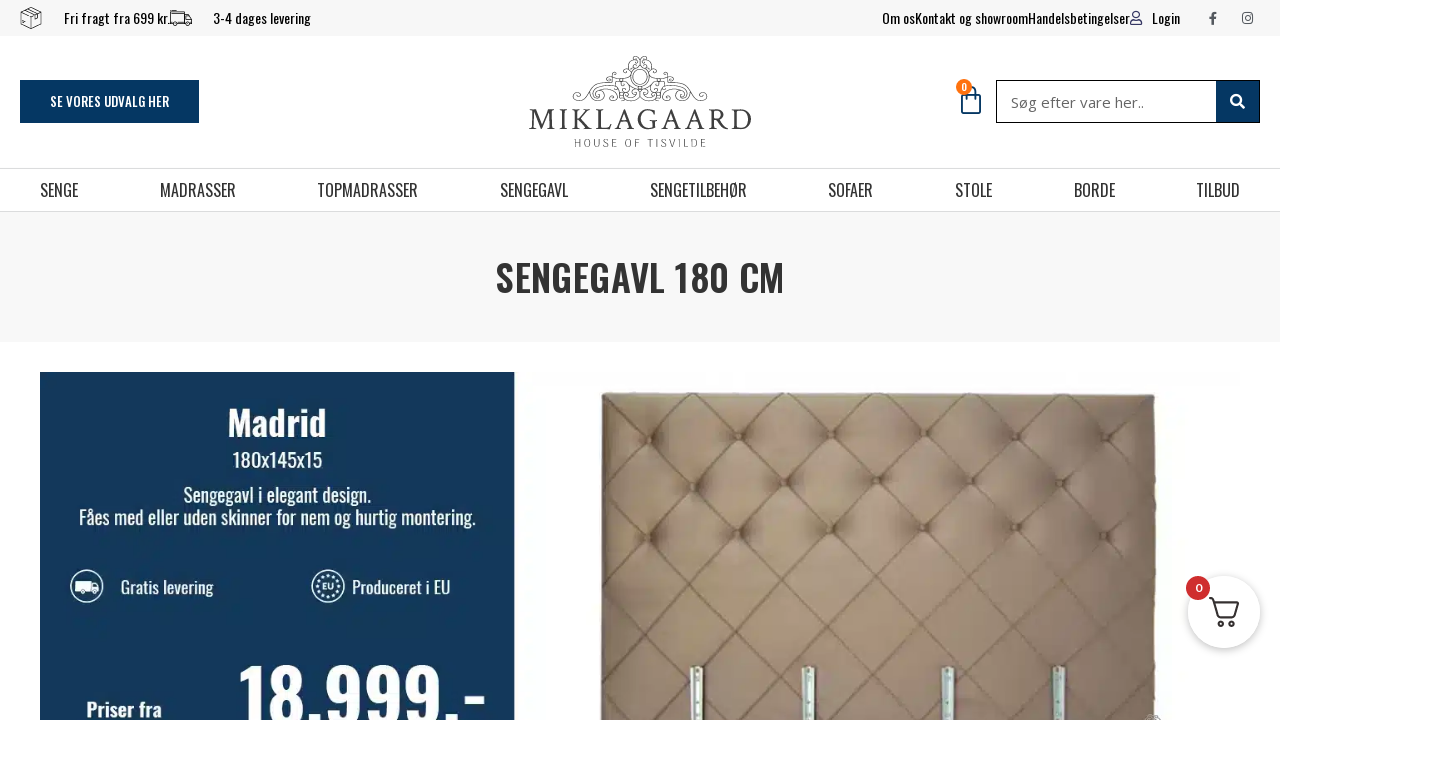

--- FILE ---
content_type: text/html; charset=UTF-8
request_url: https://miklagaardhouse.dk/vare-kategori/gavle/180/
body_size: 88566
content:
<!DOCTYPE html>
<html lang="da-DK">
<head>
<meta charset="UTF-8">
<meta name="viewport" content="width=device-width, initial-scale=1">
	<link rel="profile" href="https://gmpg.org/xfn/11"> 
	<script type="text/javascript"
		id="Cookiebot"
		src="https://consent.cookiebot.com/uc.js"
		data-implementation="wp"
		data-cbid="e52ab7a8-39e9-437a-89d3-73998cc4c384"
							data-blockingmode="auto"
	></script>
<meta name="google-site-verification" content="NvMott_UZqYjWTELRvilfRm2KjjkXAnx1cfNwlf1tiE" /><meta name='robots' content='index, follow, max-image-preview:large, max-snippet:-1, max-video-preview:-1' />
	<style>img:is([sizes="auto" i], [sizes^="auto," i]) { contain-intrinsic-size: 3000px 1500px }</style>
	
<!-- Google Tag Manager for WordPress by gtm4wp.com -->
<script data-cfasync="false" data-pagespeed-no-defer>
	var gtm4wp_datalayer_name = "dataLayer";
	var dataLayer = dataLayer || [];
	const gtm4wp_use_sku_instead = false;
	const gtm4wp_currency = 'DKK';
	const gtm4wp_product_per_impression = 10;
	const gtm4wp_clear_ecommerce = false;
</script>
<!-- End Google Tag Manager for WordPress by gtm4wp.com -->
	<!-- This site is optimized with the Yoast SEO plugin v24.6 - https://yoast.com/wordpress/plugins/seo/ -->
	<title>Sengegavl 180 cm » Stort udvalg af smukke og unikke designs</title>
	<meta name="description" content="Miklagaard House of Tisvilde har et stort udvalg af smukke sengegavle » Find din næste sengegavl her » Designer sengegavle » Indret dit soveværelse." />
	<link rel="canonical" href="https://miklagaardhouse.dk/vare-kategori/gavle/180/" />
	<link rel="next" href="https://miklagaardhouse.dk/vare-kategori/gavle/180/page/2/" />
	<meta property="og:locale" content="da_DK" />
	<meta property="og:type" content="article" />
	<meta property="og:title" content="Sengegavl 180 cm » Stort udvalg af smukke og unikke designs" />
	<meta property="og:description" content="Miklagaard House of Tisvilde har et stort udvalg af smukke sengegavle » Find din næste sengegavl her » Designer sengegavle » Indret dit soveværelse." />
	<meta property="og:url" content="https://miklagaardhouse.dk/vare-kategori/gavle/180/" />
	<meta property="og:site_name" content="Miklagaard House of Tisvilde" />
	<meta name="twitter:card" content="summary_large_image" />
	<script type="application/ld+json" class="yoast-schema-graph">{"@context":"https://schema.org","@graph":[{"@type":"CollectionPage","@id":"https://miklagaardhouse.dk/vare-kategori/gavle/180/","url":"https://miklagaardhouse.dk/vare-kategori/gavle/180/","name":"Sengegavl 180 cm » Stort udvalg af smukke og unikke designs","isPartOf":{"@id":"https://miklagaardhouse.dk/#website"},"primaryImageOfPage":{"@id":"https://miklagaardhouse.dk/vare-kategori/gavle/180/#primaryimage"},"image":{"@id":"https://miklagaardhouse.dk/vare-kategori/gavle/180/#primaryimage"},"thumbnailUrl":"https://miklagaardhouse.dk/wp-content/uploads/2021/08/athene-gavl.png","description":"Miklagaard House of Tisvilde har et stort udvalg af smukke sengegavle » Find din næste sengegavl her » Designer sengegavle » Indret dit soveværelse.","breadcrumb":{"@id":"https://miklagaardhouse.dk/vare-kategori/gavle/180/#breadcrumb"},"inLanguage":"da-DK"},{"@type":"ImageObject","inLanguage":"da-DK","@id":"https://miklagaardhouse.dk/vare-kategori/gavle/180/#primaryimage","url":"https://miklagaardhouse.dk/wp-content/uploads/2021/08/athene-gavl.png","contentUrl":"https://miklagaardhouse.dk/wp-content/uploads/2021/08/athene-gavl.png","width":2048,"height":1475,"caption":"athene-gavl"},{"@type":"BreadcrumbList","@id":"https://miklagaardhouse.dk/vare-kategori/gavle/180/#breadcrumb","itemListElement":[{"@type":"ListItem","position":1,"name":"Gavle","item":"https://miklagaardhouse.dk/vare-kategori/gavle/"},{"@type":"ListItem","position":2,"name":"Sengegavl 180 cm"}]},{"@type":"WebSite","@id":"https://miklagaardhouse.dk/#website","url":"https://miklagaardhouse.dk/","name":"Miklagaard House of Tisvilde","description":"","publisher":{"@id":"https://miklagaardhouse.dk/#organization"},"potentialAction":[{"@type":"SearchAction","target":{"@type":"EntryPoint","urlTemplate":"https://miklagaardhouse.dk/?s={search_term_string}"},"query-input":{"@type":"PropertyValueSpecification","valueRequired":true,"valueName":"search_term_string"}}],"inLanguage":"da-DK"},{"@type":"Organization","@id":"https://miklagaardhouse.dk/#organization","name":"Miklagaard House of Tisvilde","url":"https://miklagaardhouse.dk/","logo":{"@type":"ImageObject","inLanguage":"da-DK","@id":"https://miklagaardhouse.dk/#/schema/logo/image/","url":"https://miklagaardhouse.dk/wp-content/uploads/2022/09/miklagaard-logo.svg","contentUrl":"https://miklagaardhouse.dk/wp-content/uploads/2022/09/miklagaard-logo.svg","width":787,"height":322,"caption":"Miklagaard House of Tisvilde"},"image":{"@id":"https://miklagaardhouse.dk/#/schema/logo/image/"}}]}</script>
	<!-- / Yoast SEO plugin. -->


<link rel='dns-prefetch' href='//static.klaviyo.com' />
<link rel='dns-prefetch' href='//fonts.googleapis.com' />
<link rel='dns-prefetch' href='//maps.googleapis.com' />
<link rel='dns-prefetch' href='//chimpstatic.com' />
<link rel='dns-prefetch' href='//connect.facebook.net' />
<link rel='dns-prefetch' href='//consent.cookiebot.com' />
<link rel='dns-prefetch' href='//fonts.gstatic.com' />
<link rel='dns-prefetch' href='//initejs.trustpilot.com' />
<link rel='dns-prefetch' href='//pricetag.viabill.com' />
<link rel='dns-prefetch' href='//static..zdassets.com' />
<link rel='dns-prefetch' href='//www.facebook.com' />
<link rel='dns-prefetch' href='//www.youtube.com' />
<link rel='dns-prefetch' href='//player.vimeo.com' />
<link rel='dns-prefetch' href='//f.vimeocdn.com' />
<link rel='dns-prefetch' href='//i.vimeocdn.com' />
<link rel='dns-prefetch' href='//v2attests.zopim.io' />
<link rel="alternate" type="application/rss+xml" title="Miklagaard House of Tisvilde &raquo; Feed" href="https://miklagaardhouse.dk/feed/" />
<link rel="alternate" type="application/rss+xml" title="Miklagaard House of Tisvilde &raquo;-kommentar-feed" href="https://miklagaardhouse.dk/comments/feed/" />
<link rel="alternate" type="application/rss+xml" title="Miklagaard House of Tisvilde &raquo; Sengegavl 180 cm Kategori Feed" href="https://miklagaardhouse.dk/vare-kategori/gavle/180/feed/" />
<script>
window._wpemojiSettings = {"baseUrl":"https:\/\/s.w.org\/images\/core\/emoji\/15.0.3\/72x72\/","ext":".png","svgUrl":"https:\/\/s.w.org\/images\/core\/emoji\/15.0.3\/svg\/","svgExt":".svg","source":{"concatemoji":"https:\/\/miklagaardhouse.dk\/wp-includes\/js\/wp-emoji-release.min.js?ver=6.7.4"}};
/*! This file is auto-generated */
!function(i,n){var o,s,e;function c(e){try{var t={supportTests:e,timestamp:(new Date).valueOf()};sessionStorage.setItem(o,JSON.stringify(t))}catch(e){}}function p(e,t,n){e.clearRect(0,0,e.canvas.width,e.canvas.height),e.fillText(t,0,0);var t=new Uint32Array(e.getImageData(0,0,e.canvas.width,e.canvas.height).data),r=(e.clearRect(0,0,e.canvas.width,e.canvas.height),e.fillText(n,0,0),new Uint32Array(e.getImageData(0,0,e.canvas.width,e.canvas.height).data));return t.every(function(e,t){return e===r[t]})}function u(e,t,n){switch(t){case"flag":return n(e,"\ud83c\udff3\ufe0f\u200d\u26a7\ufe0f","\ud83c\udff3\ufe0f\u200b\u26a7\ufe0f")?!1:!n(e,"\ud83c\uddfa\ud83c\uddf3","\ud83c\uddfa\u200b\ud83c\uddf3")&&!n(e,"\ud83c\udff4\udb40\udc67\udb40\udc62\udb40\udc65\udb40\udc6e\udb40\udc67\udb40\udc7f","\ud83c\udff4\u200b\udb40\udc67\u200b\udb40\udc62\u200b\udb40\udc65\u200b\udb40\udc6e\u200b\udb40\udc67\u200b\udb40\udc7f");case"emoji":return!n(e,"\ud83d\udc26\u200d\u2b1b","\ud83d\udc26\u200b\u2b1b")}return!1}function f(e,t,n){var r="undefined"!=typeof WorkerGlobalScope&&self instanceof WorkerGlobalScope?new OffscreenCanvas(300,150):i.createElement("canvas"),a=r.getContext("2d",{willReadFrequently:!0}),o=(a.textBaseline="top",a.font="600 32px Arial",{});return e.forEach(function(e){o[e]=t(a,e,n)}),o}function t(e){var t=i.createElement("script");t.src=e,t.defer=!0,i.head.appendChild(t)}"undefined"!=typeof Promise&&(o="wpEmojiSettingsSupports",s=["flag","emoji"],n.supports={everything:!0,everythingExceptFlag:!0},e=new Promise(function(e){i.addEventListener("DOMContentLoaded",e,{once:!0})}),new Promise(function(t){var n=function(){try{var e=JSON.parse(sessionStorage.getItem(o));if("object"==typeof e&&"number"==typeof e.timestamp&&(new Date).valueOf()<e.timestamp+604800&&"object"==typeof e.supportTests)return e.supportTests}catch(e){}return null}();if(!n){if("undefined"!=typeof Worker&&"undefined"!=typeof OffscreenCanvas&&"undefined"!=typeof URL&&URL.createObjectURL&&"undefined"!=typeof Blob)try{var e="postMessage("+f.toString()+"("+[JSON.stringify(s),u.toString(),p.toString()].join(",")+"));",r=new Blob([e],{type:"text/javascript"}),a=new Worker(URL.createObjectURL(r),{name:"wpTestEmojiSupports"});return void(a.onmessage=function(e){c(n=e.data),a.terminate(),t(n)})}catch(e){}c(n=f(s,u,p))}t(n)}).then(function(e){for(var t in e)n.supports[t]=e[t],n.supports.everything=n.supports.everything&&n.supports[t],"flag"!==t&&(n.supports.everythingExceptFlag=n.supports.everythingExceptFlag&&n.supports[t]);n.supports.everythingExceptFlag=n.supports.everythingExceptFlag&&!n.supports.flag,n.DOMReady=!1,n.readyCallback=function(){n.DOMReady=!0}}).then(function(){return e}).then(function(){var e;n.supports.everything||(n.readyCallback(),(e=n.source||{}).concatemoji?t(e.concatemoji):e.wpemoji&&e.twemoji&&(t(e.twemoji),t(e.wpemoji)))}))}((window,document),window._wpemojiSettings);
</script>
<style>#footer-section,#comments,#c35ac12{content-visibility:auto;contain-intrinsic-size:1px 1000px;}</style>
<link rel='stylesheet' id='wp-block-library-css' href='https://miklagaardhouse.dk/wp-includes/css/dist/block-library/style.min.css?ver=6.7.4' media='all' />
<link rel='stylesheet' id='astra-theme-css-css' href='https://miklagaardhouse.dk/wp-content/themes/astra/assets/css/minified/frontend.min.css?ver=4.8.12' media='all' />
<style id='astra-theme-css-inline-css'>
.ast-no-sidebar .entry-content .alignfull {margin-left: calc( -50vw + 50%);margin-right: calc( -50vw + 50%);max-width: 100vw;width: 100vw;}.ast-no-sidebar .entry-content .alignwide {margin-left: calc(-41vw + 50%);margin-right: calc(-41vw + 50%);max-width: unset;width: unset;}.ast-no-sidebar .entry-content .alignfull .alignfull,.ast-no-sidebar .entry-content .alignfull .alignwide,.ast-no-sidebar .entry-content .alignwide .alignfull,.ast-no-sidebar .entry-content .alignwide .alignwide,.ast-no-sidebar .entry-content .wp-block-column .alignfull,.ast-no-sidebar .entry-content .wp-block-column .alignwide{width: 100%;margin-left: auto;margin-right: auto;}.wp-block-gallery,.blocks-gallery-grid {margin: 0;}.wp-block-separator {max-width: 100px;}.wp-block-separator.is-style-wide,.wp-block-separator.is-style-dots {max-width: none;}.entry-content .has-2-columns .wp-block-column:first-child {padding-right: 10px;}.entry-content .has-2-columns .wp-block-column:last-child {padding-left: 10px;}@media (max-width: 782px) {.entry-content .wp-block-columns .wp-block-column {flex-basis: 100%;}.entry-content .has-2-columns .wp-block-column:first-child {padding-right: 0;}.entry-content .has-2-columns .wp-block-column:last-child {padding-left: 0;}}body .entry-content .wp-block-latest-posts {margin-left: 0;}body .entry-content .wp-block-latest-posts li {list-style: none;}.ast-no-sidebar .ast-container .entry-content .wp-block-latest-posts {margin-left: 0;}.ast-header-break-point .entry-content .alignwide {margin-left: auto;margin-right: auto;}.entry-content .blocks-gallery-item img {margin-bottom: auto;}.wp-block-pullquote {border-top: 4px solid #555d66;border-bottom: 4px solid #555d66;color: #40464d;}:root{--ast-post-nav-space:0;--ast-container-default-xlg-padding:6.67em;--ast-container-default-lg-padding:5.67em;--ast-container-default-slg-padding:4.34em;--ast-container-default-md-padding:3.34em;--ast-container-default-sm-padding:6.67em;--ast-container-default-xs-padding:2.4em;--ast-container-default-xxs-padding:1.4em;--ast-code-block-background:#EEEEEE;--ast-comment-inputs-background:#FAFAFA;--ast-normal-container-width:1200px;--ast-narrow-container-width:750px;--ast-blog-title-font-weight:normal;--ast-blog-meta-weight:inherit;--ast-global-color-primary:var(--ast-global-color-5);--ast-global-color-secondary:var(--ast-global-color-4);--ast-global-color-alternate-background:var(--ast-global-color-7);--ast-global-color-subtle-background:var(--ast-global-color-6);}html{font-size:93.75%;}a,.page-title{color:#f26419;}a:hover,a:focus{color:rgba(242,100,25,0.74);}body,button,input,select,textarea,.ast-button,.ast-custom-button{font-family:'Lato',sans-serif;font-weight:400;font-size:15px;font-size:1rem;line-height:var(--ast-body-line-height,1.65em);}blockquote{color:#000000;}h1,.entry-content h1,h2,.entry-content h2,h3,.entry-content h3,h4,.entry-content h4,h5,.entry-content h5,h6,.entry-content h6,.site-title,.site-title a{font-family:'Oswald',sans-serif;font-weight:600;}.site-title{font-size:35px;font-size:2.3333333333333rem;display:block;}.site-header .site-description{font-size:15px;font-size:1rem;display:none;}.entry-title{font-size:26px;font-size:1.7333333333333rem;}.archive .ast-article-post .ast-article-inner,.blog .ast-article-post .ast-article-inner,.archive .ast-article-post .ast-article-inner:hover,.blog .ast-article-post .ast-article-inner:hover{overflow:hidden;}h1,.entry-content h1{font-size:40px;font-size:2.6666666666667rem;font-family:'Oswald',sans-serif;line-height:1.4em;}h2,.entry-content h2{font-size:32px;font-size:2.1333333333333rem;font-family:'Oswald',sans-serif;line-height:1.3em;}h3,.entry-content h3{font-size:26px;font-size:1.7333333333333rem;font-family:'Oswald',sans-serif;line-height:1.3em;}h4,.entry-content h4{font-size:24px;font-size:1.6rem;line-height:1.2em;font-family:'Oswald',sans-serif;}h5,.entry-content h5{font-size:20px;font-size:1.3333333333333rem;line-height:1.2em;font-family:'Oswald',sans-serif;}h6,.entry-content h6{font-size:16px;font-size:1.0666666666667rem;line-height:1.25em;font-family:'Oswald',sans-serif;}::selection{background-color:#053763;color:#ffffff;}body,h1,.entry-title a,.entry-content h1,h2,.entry-content h2,h3,.entry-content h3,h4,.entry-content h4,h5,.entry-content h5,h6,.entry-content h6{color:#0a0a0a;}.tagcloud a:hover,.tagcloud a:focus,.tagcloud a.current-item{color:#000000;border-color:#f26419;background-color:#f26419;}input:focus,input[type="text"]:focus,input[type="email"]:focus,input[type="url"]:focus,input[type="password"]:focus,input[type="reset"]:focus,input[type="search"]:focus,textarea:focus{border-color:#f26419;}input[type="radio"]:checked,input[type=reset],input[type="checkbox"]:checked,input[type="checkbox"]:hover:checked,input[type="checkbox"]:focus:checked,input[type=range]::-webkit-slider-thumb{border-color:#f26419;background-color:#f26419;box-shadow:none;}.site-footer a:hover + .post-count,.site-footer a:focus + .post-count{background:#f26419;border-color:#f26419;}.single .nav-links .nav-previous,.single .nav-links .nav-next{color:#f26419;}.entry-meta,.entry-meta *{line-height:1.45;color:#f26419;}.entry-meta a:not(.ast-button):hover,.entry-meta a:not(.ast-button):hover *,.entry-meta a:not(.ast-button):focus,.entry-meta a:not(.ast-button):focus *,.page-links > .page-link,.page-links .page-link:hover,.post-navigation a:hover{color:rgba(242,100,25,0.74);}#cat option,.secondary .calendar_wrap thead a,.secondary .calendar_wrap thead a:visited{color:#f26419;}.secondary .calendar_wrap #today,.ast-progress-val span{background:#f26419;}.secondary a:hover + .post-count,.secondary a:focus + .post-count{background:#f26419;border-color:#f26419;}.calendar_wrap #today > a{color:#000000;}.page-links .page-link,.single .post-navigation a{color:#f26419;}.ast-search-menu-icon .search-form button.search-submit{padding:0 4px;}.ast-search-menu-icon form.search-form{padding-right:0;}.ast-search-menu-icon.slide-search input.search-field{width:0;}.ast-header-search .ast-search-menu-icon.ast-dropdown-active .search-form,.ast-header-search .ast-search-menu-icon.ast-dropdown-active .search-field:focus{transition:all 0.2s;}.search-form input.search-field:focus{outline:none;}.widget-title,.widget .wp-block-heading{font-size:21px;font-size:1.4rem;color:#0a0a0a;}.single .ast-author-details .author-title{color:rgba(242,100,25,0.74);}.ast-search-menu-icon.slide-search a:focus-visible:focus-visible,.astra-search-icon:focus-visible,#close:focus-visible,a:focus-visible,.ast-menu-toggle:focus-visible,.site .skip-link:focus-visible,.wp-block-loginout input:focus-visible,.wp-block-search.wp-block-search__button-inside .wp-block-search__inside-wrapper,.ast-header-navigation-arrow:focus-visible,.woocommerce .wc-proceed-to-checkout > .checkout-button:focus-visible,.woocommerce .woocommerce-MyAccount-navigation ul li a:focus-visible,.ast-orders-table__row .ast-orders-table__cell:focus-visible,.woocommerce .woocommerce-order-details .order-again > .button:focus-visible,.woocommerce .woocommerce-message a.button.wc-forward:focus-visible,.woocommerce #minus_qty:focus-visible,.woocommerce #plus_qty:focus-visible,a#ast-apply-coupon:focus-visible,.woocommerce .woocommerce-info a:focus-visible,.woocommerce .astra-shop-summary-wrap a:focus-visible,.woocommerce a.wc-forward:focus-visible,#ast-apply-coupon:focus-visible,.woocommerce-js .woocommerce-mini-cart-item a.remove:focus-visible,#close:focus-visible,.button.search-submit:focus-visible,#search_submit:focus,.normal-search:focus-visible,.ast-header-account-wrap:focus-visible,.woocommerce .ast-on-card-button.ast-quick-view-trigger:focus{outline-style:dotted;outline-color:inherit;outline-width:thin;}input:focus,input[type="text"]:focus,input[type="email"]:focus,input[type="url"]:focus,input[type="password"]:focus,input[type="reset"]:focus,input[type="search"]:focus,input[type="number"]:focus,textarea:focus,.wp-block-search__input:focus,[data-section="section-header-mobile-trigger"] .ast-button-wrap .ast-mobile-menu-trigger-minimal:focus,.ast-mobile-popup-drawer.active .menu-toggle-close:focus,.woocommerce-ordering select.orderby:focus,#ast-scroll-top:focus,#coupon_code:focus,.woocommerce-page #comment:focus,.woocommerce #reviews #respond input#submit:focus,.woocommerce a.add_to_cart_button:focus,.woocommerce .button.single_add_to_cart_button:focus,.woocommerce .woocommerce-cart-form button:focus,.woocommerce .woocommerce-cart-form__cart-item .quantity .qty:focus,.woocommerce .woocommerce-billing-fields .woocommerce-billing-fields__field-wrapper .woocommerce-input-wrapper > .input-text:focus,.woocommerce #order_comments:focus,.woocommerce #place_order:focus,.woocommerce .woocommerce-address-fields .woocommerce-address-fields__field-wrapper .woocommerce-input-wrapper > .input-text:focus,.woocommerce .woocommerce-MyAccount-content form button:focus,.woocommerce .woocommerce-MyAccount-content .woocommerce-EditAccountForm .woocommerce-form-row .woocommerce-Input.input-text:focus,.woocommerce .ast-woocommerce-container .woocommerce-pagination ul.page-numbers li a:focus,body #content .woocommerce form .form-row .select2-container--default .select2-selection--single:focus,#ast-coupon-code:focus,.woocommerce.woocommerce-js .quantity input[type=number]:focus,.woocommerce-js .woocommerce-mini-cart-item .quantity input[type=number]:focus,.woocommerce p#ast-coupon-trigger:focus{border-style:dotted;border-color:inherit;border-width:thin;}input{outline:none;}.woocommerce-js input[type=text]:focus,.woocommerce-js input[type=email]:focus,.woocommerce-js textarea:focus,input[type=number]:focus,.comments-area textarea#comment:focus,.comments-area textarea#comment:active,.comments-area .ast-comment-formwrap input[type="text"]:focus,.comments-area .ast-comment-formwrap input[type="text"]:active{outline-style:unset;outline-color:inherit;outline-width:thin;}.ast-logo-title-inline .site-logo-img{padding-right:1em;}.site-logo-img img{ transition:all 0.2s linear;}body .ast-oembed-container *{position:absolute;top:0;width:100%;height:100%;left:0;}body .wp-block-embed-pocket-casts .ast-oembed-container *{position:unset;}.ast-single-post-featured-section + article {margin-top: 2em;}.site-content .ast-single-post-featured-section img {width: 100%;overflow: hidden;object-fit: cover;}.site > .ast-single-related-posts-container {margin-top: 0;}@media (min-width: 769px) {.ast-desktop .ast-container--narrow {max-width: var(--ast-narrow-container-width);margin: 0 auto;}}.ast-page-builder-template .hentry {margin: 0;}.ast-page-builder-template .site-content > .ast-container {max-width: 100%;padding: 0;}.ast-page-builder-template .site .site-content #primary {padding: 0;margin: 0;}.ast-page-builder-template .no-results {text-align: center;margin: 4em auto;}.ast-page-builder-template .ast-pagination {padding: 2em;}.ast-page-builder-template .entry-header.ast-no-title.ast-no-thumbnail {margin-top: 0;}.ast-page-builder-template .entry-header.ast-header-without-markup {margin-top: 0;margin-bottom: 0;}.ast-page-builder-template .entry-header.ast-no-title.ast-no-meta {margin-bottom: 0;}.ast-page-builder-template.single .post-navigation {padding-bottom: 2em;}.ast-page-builder-template.single-post .site-content > .ast-container {max-width: 100%;}.ast-page-builder-template .entry-header {margin-top: 4em;margin-left: auto;margin-right: auto;padding-left: 20px;padding-right: 20px;}.single.ast-page-builder-template .entry-header {padding-left: 20px;padding-right: 20px;}.ast-page-builder-template .ast-archive-description {margin: 4em auto 0;padding-left: 20px;padding-right: 20px;}.ast-page-builder-template.ast-no-sidebar .entry-content .alignwide {margin-left: 0;margin-right: 0;}@media (max-width:768.9px){#ast-desktop-header{display:none;}}@media (min-width:769px){#ast-mobile-header{display:none;}}.ast-site-header-cart .cart-container,.ast-edd-site-header-cart .ast-edd-cart-container {transition: all 0.2s linear;}.ast-site-header-cart .ast-woo-header-cart-info-wrap,.ast-edd-site-header-cart .ast-edd-header-cart-info-wrap {padding: 0 6px 0 2px;font-weight: 600;line-height: 2.7;display: inline-block;}.ast-site-header-cart i.astra-icon {font-size: 20px;font-size: 1.3em;font-style: normal;font-weight: normal;position: relative;padding: 0 2px;}.ast-site-header-cart i.astra-icon.no-cart-total:after,.ast-header-break-point.ast-header-custom-item-outside .ast-edd-header-cart-info-wrap,.ast-header-break-point.ast-header-custom-item-outside .ast-woo-header-cart-info-wrap {display: none;}.ast-site-header-cart.ast-menu-cart-fill i.astra-icon,.ast-edd-site-header-cart.ast-edd-menu-cart-fill span.astra-icon {font-size: 1.1em;}.astra-cart-drawer {position: fixed;display: block;visibility: hidden;overflow: auto;-webkit-overflow-scrolling: touch;z-index: 10000;background-color: var(--ast-global-color-primary,var(--ast-global-color-5));transform: translate3d(0,0,0);opacity: 0;will-change: transform;transition: 0.25s ease;}.woocommerce-mini-cart {position: relative;}.woocommerce-mini-cart::before {content: "";transition: .3s;}.woocommerce-mini-cart.ajax-mini-cart-qty-loading::before {position: absolute;top: 0;left: 0;right: 0;width: 100%;height: 100%;z-index: 5;background-color: var(--ast-global-color-primary,var(--ast-global-color-5));opacity: .5;}.astra-cart-drawer {width: 460px;height: 100%;left: 100%;top: 0px;opacity: 1;transform: translate3d(0%,0,0);}.astra-cart-drawer .astra-cart-drawer-header {position: absolute;width: 100%;text-align: left;text-transform: inherit;font-weight: 500;border-bottom: 1px solid var(--ast-border-color);padding: 1.34em;line-height: 1;z-index: 1;max-height: 3.5em;}.astra-cart-drawer .astra-cart-drawer-header .astra-cart-drawer-title {color: var(--ast-global-color-2);}.astra-cart-drawer .astra-cart-drawer-close .ast-close-svg {width: 22px;height: 22px;}.astra-cart-drawer .astra-cart-drawer-content,.astra-cart-drawer .astra-cart-drawer-content .widget_shopping_cart,.astra-cart-drawer .astra-cart-drawer-content .widget_shopping_cart_content {height: 100%;}.astra-cart-drawer .astra-cart-drawer-content {padding-top: 3.5em;}.astra-cart-drawer .ast-mini-cart-price-wrap .multiply-symbol{padding: 0 0.5em;}.astra-cart-drawer .astra-cart-drawer-content .woocommerce-mini-cart-item .ast-mini-cart-price-wrap {float: right;margin-top: 0.5em;max-width: 50%;}.astra-cart-drawer .astra-cart-drawer-content .woocommerce-mini-cart-item .variation {margin-top: 0.5em;margin-bottom: 0.5em;}.astra-cart-drawer .astra-cart-drawer-content .woocommerce-mini-cart-item .variation dt {font-weight: 500;}.astra-cart-drawer .astra-cart-drawer-content .widget_shopping_cart_content {display: flex;flex-direction: column;overflow: hidden;}.astra-cart-drawer .astra-cart-drawer-content .widget_shopping_cart_content ul li {min-height: 60px;}.woocommerce-js .astra-cart-drawer .astra-cart-drawer-content .woocommerce-mini-cart__total {display: flex;justify-content: space-between;padding: 0.7em 1.34em;margin-bottom: 0;}.woocommerce-js .astra-cart-drawer .astra-cart-drawer-content .woocommerce-mini-cart__total strong,.woocommerce-js .astra-cart-drawer .astra-cart-drawer-content .woocommerce-mini-cart__total .amount {width: 50%;}.astra-cart-drawer .astra-cart-drawer-content .woocommerce-mini-cart {padding: 1.3em;flex: 1;overflow: auto;}.astra-cart-drawer .astra-cart-drawer-content .woocommerce-mini-cart a.remove {width: 20px;height: 20px;line-height: 16px;}.astra-cart-drawer .astra-cart-drawer-content .woocommerce-mini-cart__total {padding: 1em 1.5em;margin: 0;text-align: center;}.astra-cart-drawer .astra-cart-drawer-content .woocommerce-mini-cart__buttons {padding: 1.34em;text-align: center;margin-bottom: 0;}.astra-cart-drawer .astra-cart-drawer-content .woocommerce-mini-cart__buttons .button.checkout {margin-right: 0;}.astra-cart-drawer .astra-cart-drawer-content .woocommerce-mini-cart__buttons a{width: 100%;}.woocommerce-js .astra-cart-drawer .astra-cart-drawer-content .woocommerce-mini-cart__buttons a:nth-last-child(1) {margin-bottom: 0;}.astra-cart-drawer .astra-cart-drawer-content .edd-cart-item {padding: .5em 2.6em .5em 1.5em;}.astra-cart-drawer .astra-cart-drawer-content .edd-cart-item .edd-remove-from-cart::after {width: 20px;height: 20px;line-height: 16px;}.astra-cart-drawer .astra-cart-drawer-content .edd-cart-number-of-items {padding: 1em 1.5em 1em 1.5em;margin-bottom: 0;text-align: center;}.astra-cart-drawer .astra-cart-drawer-content .edd_total {padding: .5em 1.5em;margin: 0;text-align: center;}.astra-cart-drawer .astra-cart-drawer-content .cart_item.edd_checkout {padding: 1em 1.5em 0;text-align: center;margin-top: 0;}.astra-cart-drawer .widget_shopping_cart_content > .woocommerce-mini-cart__empty-message {display: none;}.astra-cart-drawer .woocommerce-mini-cart__empty-message,.astra-cart-drawer .cart_item.empty {text-align: center;margin-top: 10px;}body.admin-bar .astra-cart-drawer {padding-top: 32px;}@media (max-width: 782px) {body.admin-bar .astra-cart-drawer {padding-top: 46px;}}.ast-mobile-cart-active body.ast-hfb-header {overflow: hidden;}.ast-mobile-cart-active .astra-mobile-cart-overlay {opacity: 1;cursor: pointer;visibility: visible;z-index: 999;}.ast-mini-cart-empty-wrap {display: flex;flex-wrap: wrap;height: 100%;align-items: flex-end;}.ast-mini-cart-empty-wrap > * {width: 100%;}.astra-cart-drawer-content .ast-mini-cart-empty {height: 100%;display: flex;flex-direction: column;justify-content: space-between;text-align: center;}.astra-cart-drawer-content .ast-mini-cart-empty .ast-mini-cart-message {display: flex;align-items: center;justify-content: center;height: 100%;padding: 1.34em;}@media (min-width: 546px) {.astra-cart-drawer .astra-cart-drawer-content.ast-large-view .woocommerce-mini-cart__buttons {display: flex;}.woocommerce-js .astra-cart-drawer .astra-cart-drawer-content.ast-large-view .woocommerce-mini-cart__buttons a,.woocommerce-js .astra-cart-drawer .astra-cart-drawer-content.ast-large-view .woocommerce-mini-cart__buttons a.checkout {margin-top: 0;margin-bottom: 0;}}.ast-site-header-cart .cart-container:focus-visible {display: inline-block;}.ast-site-header-cart i.astra-icon:after {content: attr(data-cart-total);position: absolute;font-family: 'Lato',sans-serif;font-style: normal;top: -10px;right: -12px;font-weight: bold;box-shadow: 1px 1px 3px 0px rgba(0,0,0,0.3);font-size: 11px;padding-left: 0px;padding-right: 2px;line-height: 17px;letter-spacing: -.5px;height: 18px;min-width: 18px;border-radius: 99px;text-align: center;z-index: 3;}li.woocommerce-custom-menu-item .ast-site-header-cart i.astra-icon:after,li.edd-custom-menu-item .ast-edd-site-header-cart span.astra-icon:after {padding-left: 2px;}.astra-cart-drawer .astra-cart-drawer-close {position: absolute;top: 0.5em;right: 0;border: none;margin: 0;padding: .6em 1em .4em;color: var(--ast-global-color-2);background-color: transparent;}.astra-mobile-cart-overlay {background-color: rgba(0,0,0,0.4);position: fixed;top: 0;right: 0;bottom: 0;left: 0;visibility: hidden;opacity: 0;transition: opacity 0.2s ease-in-out;}.astra-cart-drawer .astra-cart-drawer-content .edd-cart-item .edd-remove-from-cart {right: 1.2em;}.ast-header-break-point.ast-woocommerce-cart-menu.ast-hfb-header .ast-cart-menu-wrap,.ast-header-break-point.ast-hfb-header .ast-cart-menu-wrap,.ast-header-break-point .ast-edd-site-header-cart-wrap .ast-edd-cart-menu-wrap {width: auto;height: 2em;font-size: 1.4em;line-height: 2;vertical-align: middle;text-align: right;}.woocommerce-js .astra-cart-drawer .astra-cart-drawer-content .woocommerce-mini-cart__buttons .button:not(.checkout):not(.ast-continue-shopping) {margin-right: 10px;}.woocommerce-js .astra-cart-drawer .astra-cart-drawer-content .woocommerce-mini-cart__buttons .button:not(.checkout):not(.ast-continue-shopping),.ast-site-header-cart .widget_shopping_cart .buttons .button:not(.checkout),.ast-site-header-cart .ast-site-header-cart-data .ast-mini-cart-empty .woocommerce-mini-cart__buttons a.button {background-color: transparent;border-style: solid;border-width: 1px;border-color: #053763;color: #053763;}.woocommerce-js .astra-cart-drawer .astra-cart-drawer-content .woocommerce-mini-cart__buttons .button:not(.checkout):not(.ast-continue-shopping):hover,.ast-site-header-cart .widget_shopping_cart .buttons .button:not(.checkout):hover {border-color: rgba(242,100,25,0.74);color: rgba(242,100,25,0.74);}.woocommerce-js .astra-cart-drawer .astra-cart-drawer-content .woocommerce-mini-cart__buttons a.checkout {margin-left: 0;margin-top: 10px;border-style: solid;border-width: 2px;border-color: #053763;}.woocommerce-js .astra-cart-drawer .astra-cart-drawer-content .woocommerce-mini-cart__buttons a.checkout:hover {border-color: rgba(242,100,25,0.74);}.woocommerce-js .astra-cart-drawer .astra-cart-drawer-content .woocommerce-mini-cart__total strong{padding-right: .5em;text-align: left;font-weight: 500;}.woocommerce-js .astra-cart-drawer .astra-cart-drawer-content .woocommerce-mini-cart__total .amount{text-align: right;}.astra-cart-drawer.active {transform: translate3d(-100%,0,0);visibility: visible;}.ast-site-header-cart.ast-menu-cart-outline .ast-cart-menu-wrap,.ast-site-header-cart.ast-menu-cart-fill .ast-cart-menu-wrap,.ast-edd-site-header-cart.ast-edd-menu-cart-outline .ast-edd-cart-menu-wrap,.ast-edd-site-header-cart.ast-edd-menu-cart-fill .ast-edd-cart-menu-wrap {line-height: 1.8;}.ast-site-header-cart .cart-container *,.ast-edd-site-header-cart .ast-edd-cart-container * {transition: all 0s linear;}@media (max-width:768px){.astra-cart-drawer.active{width:80%;}}@media (max-width:544px){.astra-cart-drawer.active{width:100%;}}.wp-block-buttons.aligncenter{justify-content:center;}@media (max-width:782px){.entry-content .wp-block-columns .wp-block-column{margin-left:0px;}}.wp-block-image.aligncenter{margin-left:auto;margin-right:auto;}.wp-block-table.aligncenter{margin-left:auto;margin-right:auto;}.wp-block-buttons .wp-block-button.is-style-outline .wp-block-button__link.wp-element-button,.ast-outline-button,.wp-block-uagb-buttons-child .uagb-buttons-repeater.ast-outline-button{border-top-width:2px;border-right-width:2px;border-bottom-width:2px;border-left-width:2px;font-family:inherit;font-weight:inherit;line-height:1em;}.wp-block-button .wp-block-button__link.wp-element-button.is-style-outline:not(.has-background),.wp-block-button.is-style-outline>.wp-block-button__link.wp-element-button:not(.has-background),.ast-outline-button{background-color:transparent;}.entry-content[data-ast-blocks-layout] > figure{margin-bottom:1em;} .ast-desktop .review-count{margin-left:-40px;margin-right:auto;}.review-rating{display:flex;align-items:center;order:2;}@media (max-width:768px){.ast-separate-container #primary,.ast-separate-container #secondary{padding:1.5em 0;}#primary,#secondary{padding:1.5em 0;margin:0;}.ast-left-sidebar #content > .ast-container{display:flex;flex-direction:column-reverse;width:100%;}.ast-separate-container .ast-article-post,.ast-separate-container .ast-article-single{padding:1.5em 2.14em;}.ast-author-box img.avatar{margin:20px 0 0 0;}}@media (min-width:769px){.ast-separate-container.ast-right-sidebar #primary,.ast-separate-container.ast-left-sidebar #primary{border:0;}.search-no-results.ast-separate-container #primary{margin-bottom:4em;}}.menu-toggle,button,.ast-button,.ast-custom-button,.button,input#submit,input[type="button"],input[type="submit"],input[type="reset"]{color:#ffffff;border-color:#053763;background-color:#053763;padding-top:10px;padding-right:40px;padding-bottom:10px;padding-left:40px;font-family:inherit;font-weight:inherit;}button:focus,.menu-toggle:hover,button:hover,.ast-button:hover,.ast-custom-button:hover .button:hover,.ast-custom-button:hover,input[type=reset]:hover,input[type=reset]:focus,input#submit:hover,input#submit:focus,input[type="button"]:hover,input[type="button"]:focus,input[type="submit"]:hover,input[type="submit"]:focus{color:#f26419;background-color:rgba(242,100,25,0.74);border-color:rgba(242,100,25,0.74);}@media (max-width:768px){.ast-mobile-header-stack .main-header-bar .ast-search-menu-icon{display:inline-block;}.ast-header-break-point.ast-header-custom-item-outside .ast-mobile-header-stack .main-header-bar .ast-search-icon{margin:0;}.ast-comment-avatar-wrap img{max-width:2.5em;}.ast-comment-meta{padding:0 1.8888em 1.3333em;}.ast-separate-container .ast-comment-list li.depth-1{padding:1.5em 2.14em;}.ast-separate-container .comment-respond{padding:2em 2.14em;}}@media (min-width:544px){.ast-container{max-width:100%;}}@media (max-width:544px){.ast-separate-container .ast-article-post,.ast-separate-container .ast-article-single,.ast-separate-container .comments-title,.ast-separate-container .ast-archive-description{padding:1.5em 1em;}.ast-separate-container #content .ast-container{padding-left:0.54em;padding-right:0.54em;}.ast-separate-container .ast-comment-list .bypostauthor{padding:.5em;}.ast-search-menu-icon.ast-dropdown-active .search-field{width:170px;}} #ast-mobile-header .ast-site-header-cart-li a{pointer-events:none;}.ast-no-sidebar.ast-separate-container .entry-content .alignfull {margin-left: -6.67em;margin-right: -6.67em;width: auto;}@media (max-width: 1200px) {.ast-no-sidebar.ast-separate-container .entry-content .alignfull {margin-left: -2.4em;margin-right: -2.4em;}}@media (max-width: 768px) {.ast-no-sidebar.ast-separate-container .entry-content .alignfull {margin-left: -2.14em;margin-right: -2.14em;}}@media (max-width: 544px) {.ast-no-sidebar.ast-separate-container .entry-content .alignfull {margin-left: -1em;margin-right: -1em;}}.ast-no-sidebar.ast-separate-container .entry-content .alignwide {margin-left: -20px;margin-right: -20px;}.ast-no-sidebar.ast-separate-container .entry-content .wp-block-column .alignfull,.ast-no-sidebar.ast-separate-container .entry-content .wp-block-column .alignwide {margin-left: auto;margin-right: auto;width: 100%;}@media (max-width:768px){.site-title{display:block;}.site-header .site-description{display:none;}h1,.entry-content h1{font-size:30px;}h2,.entry-content h2{font-size:25px;}h3,.entry-content h3{font-size:20px;}}@media (max-width:544px){.site-title{display:block;}.site-header .site-description{display:none;}h1,.entry-content h1{font-size:30px;}h2,.entry-content h2{font-size:25px;}h3,.entry-content h3{font-size:20px;}}@media (max-width:768px){html{font-size:85.5%;}}@media (max-width:544px){html{font-size:85.5%;}}@media (min-width:769px){.ast-container{max-width:1240px;}}@font-face {font-family: "Astra";src: url(https://miklagaardhouse.dk/wp-content/themes/astra/assets/fonts/astra.woff) format("woff"),url(https://miklagaardhouse.dk/wp-content/themes/astra/assets/fonts/astra.ttf) format("truetype"),url(https://miklagaardhouse.dk/wp-content/themes/astra/assets/fonts/astra.svg#astra) format("svg");font-weight: normal;font-style: normal;font-display: fallback;}.ast-blog-layout-6-grid .ast-blog-featured-section:before { content: ""; }.cat-links.badge a,.tags-links.badge a {padding: 4px 8px;border-radius: 3px;font-weight: 400;}.cat-links.underline a,.tags-links.underline a{text-decoration: underline;}@media (min-width:769px){.main-header-menu .sub-menu .menu-item.ast-left-align-sub-menu:hover > .sub-menu,.main-header-menu .sub-menu .menu-item.ast-left-align-sub-menu.focus > .sub-menu{margin-left:-0px;}}.site .comments-area{padding-bottom:3em;}.astra-icon-down_arrow::after {content: "\e900";font-family: Astra;}.astra-icon-close::after {content: "\e5cd";font-family: Astra;}.astra-icon-drag_handle::after {content: "\e25d";font-family: Astra;}.astra-icon-format_align_justify::after {content: "\e235";font-family: Astra;}.astra-icon-menu::after {content: "\e5d2";font-family: Astra;}.astra-icon-reorder::after {content: "\e8fe";font-family: Astra;}.astra-icon-search::after {content: "\e8b6";font-family: Astra;}.astra-icon-zoom_in::after {content: "\e56b";font-family: Astra;}.astra-icon-check-circle::after {content: "\e901";font-family: Astra;}.astra-icon-shopping-cart::after {content: "\f07a";font-family: Astra;}.astra-icon-shopping-bag::after {content: "\f290";font-family: Astra;}.astra-icon-shopping-basket::after {content: "\f291";font-family: Astra;}.astra-icon-circle-o::after {content: "\e903";font-family: Astra;}.astra-icon-certificate::after {content: "\e902";font-family: Astra;}blockquote {padding: 1.2em;}:root .has-ast-global-color-0-color{color:var(--ast-global-color-0);}:root .has-ast-global-color-0-background-color{background-color:var(--ast-global-color-0);}:root .wp-block-button .has-ast-global-color-0-color{color:var(--ast-global-color-0);}:root .wp-block-button .has-ast-global-color-0-background-color{background-color:var(--ast-global-color-0);}:root .has-ast-global-color-1-color{color:var(--ast-global-color-1);}:root .has-ast-global-color-1-background-color{background-color:var(--ast-global-color-1);}:root .wp-block-button .has-ast-global-color-1-color{color:var(--ast-global-color-1);}:root .wp-block-button .has-ast-global-color-1-background-color{background-color:var(--ast-global-color-1);}:root .has-ast-global-color-2-color{color:var(--ast-global-color-2);}:root .has-ast-global-color-2-background-color{background-color:var(--ast-global-color-2);}:root .wp-block-button .has-ast-global-color-2-color{color:var(--ast-global-color-2);}:root .wp-block-button .has-ast-global-color-2-background-color{background-color:var(--ast-global-color-2);}:root .has-ast-global-color-3-color{color:var(--ast-global-color-3);}:root .has-ast-global-color-3-background-color{background-color:var(--ast-global-color-3);}:root .wp-block-button .has-ast-global-color-3-color{color:var(--ast-global-color-3);}:root .wp-block-button .has-ast-global-color-3-background-color{background-color:var(--ast-global-color-3);}:root .has-ast-global-color-4-color{color:var(--ast-global-color-4);}:root .has-ast-global-color-4-background-color{background-color:var(--ast-global-color-4);}:root .wp-block-button .has-ast-global-color-4-color{color:var(--ast-global-color-4);}:root .wp-block-button .has-ast-global-color-4-background-color{background-color:var(--ast-global-color-4);}:root .has-ast-global-color-5-color{color:var(--ast-global-color-5);}:root .has-ast-global-color-5-background-color{background-color:var(--ast-global-color-5);}:root .wp-block-button .has-ast-global-color-5-color{color:var(--ast-global-color-5);}:root .wp-block-button .has-ast-global-color-5-background-color{background-color:var(--ast-global-color-5);}:root .has-ast-global-color-6-color{color:var(--ast-global-color-6);}:root .has-ast-global-color-6-background-color{background-color:var(--ast-global-color-6);}:root .wp-block-button .has-ast-global-color-6-color{color:var(--ast-global-color-6);}:root .wp-block-button .has-ast-global-color-6-background-color{background-color:var(--ast-global-color-6);}:root .has-ast-global-color-7-color{color:var(--ast-global-color-7);}:root .has-ast-global-color-7-background-color{background-color:var(--ast-global-color-7);}:root .wp-block-button .has-ast-global-color-7-color{color:var(--ast-global-color-7);}:root .wp-block-button .has-ast-global-color-7-background-color{background-color:var(--ast-global-color-7);}:root .has-ast-global-color-8-color{color:var(--ast-global-color-8);}:root .has-ast-global-color-8-background-color{background-color:var(--ast-global-color-8);}:root .wp-block-button .has-ast-global-color-8-color{color:var(--ast-global-color-8);}:root .wp-block-button .has-ast-global-color-8-background-color{background-color:var(--ast-global-color-8);}:root{--ast-global-color-0:#0170B9;--ast-global-color-1:#3a3a3a;--ast-global-color-2:#3a3a3a;--ast-global-color-3:#4B4F58;--ast-global-color-4:#F5F5F5;--ast-global-color-5:#FFFFFF;--ast-global-color-6:#E5E5E5;--ast-global-color-7:#424242;--ast-global-color-8:#000000;}:root {--ast-border-color : #dddddd;}.ast-breadcrumbs .trail-browse,.ast-breadcrumbs .trail-items,.ast-breadcrumbs .trail-items li{display:inline-block;margin:0;padding:0;border:none;background:inherit;text-indent:0;text-decoration:none;}.ast-breadcrumbs .trail-browse{font-size:inherit;font-style:inherit;font-weight:inherit;color:inherit;}.ast-breadcrumbs .trail-items{list-style:none;}.trail-items li::after{padding:0 0.3em;content:"\00bb";}.trail-items li:last-of-type::after{display:none;}h1,.entry-content h1,h2,.entry-content h2,h3,.entry-content h3,h4,.entry-content h4,h5,.entry-content h5,h6,.entry-content h6{color:var(--ast-global-color-2);}@media (max-width:768px){.ast-builder-grid-row-container.ast-builder-grid-row-tablet-3-firstrow .ast-builder-grid-row > *:first-child,.ast-builder-grid-row-container.ast-builder-grid-row-tablet-3-lastrow .ast-builder-grid-row > *:last-child{grid-column:1 / -1;}}@media (max-width:544px){.ast-builder-grid-row-container.ast-builder-grid-row-mobile-3-firstrow .ast-builder-grid-row > *:first-child,.ast-builder-grid-row-container.ast-builder-grid-row-mobile-3-lastrow .ast-builder-grid-row > *:last-child{grid-column:1 / -1;}}.ast-builder-layout-element[data-section="title_tagline"]{display:flex;}@media (max-width:768px){.ast-header-break-point .ast-builder-layout-element[data-section="title_tagline"]{display:flex;}}@media (max-width:544px){.ast-header-break-point .ast-builder-layout-element[data-section="title_tagline"]{display:flex;}}.ast-builder-menu-1{font-family:inherit;font-weight:inherit;}.ast-builder-menu-1 .sub-menu,.ast-builder-menu-1 .inline-on-mobile .sub-menu{border-top-width:2px;border-bottom-width:0px;border-right-width:0px;border-left-width:0px;border-color:#053763;border-style:solid;}.ast-builder-menu-1 .sub-menu .sub-menu{top:-2px;}.ast-builder-menu-1 .main-header-menu > .menu-item > .sub-menu,.ast-builder-menu-1 .main-header-menu > .menu-item > .astra-full-megamenu-wrapper{margin-top:0px;}.ast-desktop .ast-builder-menu-1 .main-header-menu > .menu-item > .sub-menu:before,.ast-desktop .ast-builder-menu-1 .main-header-menu > .menu-item > .astra-full-megamenu-wrapper:before{height:calc( 0px + 2px + 5px );}.ast-desktop .ast-builder-menu-1 .menu-item .sub-menu .menu-link{border-style:none;}@media (max-width:768px){.ast-header-break-point .ast-builder-menu-1 .menu-item.menu-item-has-children > .ast-menu-toggle{top:0;}.ast-builder-menu-1 .inline-on-mobile .menu-item.menu-item-has-children > .ast-menu-toggle{right:-15px;}.ast-builder-menu-1 .menu-item-has-children > .menu-link:after{content:unset;}.ast-builder-menu-1 .main-header-menu > .menu-item > .sub-menu,.ast-builder-menu-1 .main-header-menu > .menu-item > .astra-full-megamenu-wrapper{margin-top:0;}}@media (max-width:544px){.ast-header-break-point .ast-builder-menu-1 .menu-item.menu-item-has-children > .ast-menu-toggle{top:0;}.ast-builder-menu-1 .main-header-menu > .menu-item > .sub-menu,.ast-builder-menu-1 .main-header-menu > .menu-item > .astra-full-megamenu-wrapper{margin-top:0;}}.ast-builder-menu-1{display:flex;}@media (max-width:768px){.ast-header-break-point .ast-builder-menu-1{display:flex;}}@media (max-width:544px){.ast-header-break-point .ast-builder-menu-1{display:flex;}}.ast-builder-html-element img.alignnone{display:inline-block;}.ast-builder-html-element p:first-child{margin-top:0;}.ast-builder-html-element p:last-child{margin-bottom:0;}.ast-header-break-point .main-header-bar .ast-builder-html-element{line-height:1.85714285714286;}.ast-header-html-3 .ast-builder-html-element{color:#ffffff;font-size:15px;font-size:1rem;}.ast-header-html-3 a{color:#f4f4f4;}.ast-header-html-3{font-size:15px;font-size:1rem;}.ast-header-html-3{display:flex;}@media (max-width:768px){.ast-header-break-point .ast-header-html-3{display:flex;}}@media (max-width:544px){.ast-header-break-point .ast-header-html-3{display:flex;}}.header-widget-area[data-section="sidebar-widgets-header-widget-3"] .header-widget-area-inner{color:#ffffff;}.header-widget-area[data-section="sidebar-widgets-header-widget-3"] .header-widget-area-inner a{color:#f4f4f4;}.header-widget-area[data-section="sidebar-widgets-header-widget-3"] .widget-title,.header-widget-area[data-section="sidebar-widgets-header-widget-3"] h1,.header-widget-area[data-section="sidebar-widgets-header-widget-3"] .widget-area h1,.header-widget-area[data-section="sidebar-widgets-header-widget-3"] h2,.header-widget-area[data-section="sidebar-widgets-header-widget-3"] .widget-area h2,.header-widget-area[data-section="sidebar-widgets-header-widget-3"] h3,.header-widget-area[data-section="sidebar-widgets-header-widget-3"] .widget-area h3,.header-widget-area[data-section="sidebar-widgets-header-widget-3"] h4,.header-widget-area[data-section="sidebar-widgets-header-widget-3"] .widget-area h4,.header-widget-area[data-section="sidebar-widgets-header-widget-3"] h5,.header-widget-area[data-section="sidebar-widgets-header-widget-3"] .widget-area h5,.header-widget-area[data-section="sidebar-widgets-header-widget-3"] h6,.header-widget-area[data-section="sidebar-widgets-header-widget-3"] .widget-area h6{color:#ffffff;}.header-widget-area[data-section="sidebar-widgets-header-widget-3"]{display:block;}@media (max-width:768px){.ast-header-break-point .header-widget-area[data-section="sidebar-widgets-header-widget-3"]{display:block;}}@media (max-width:544px){.ast-header-break-point .header-widget-area[data-section="sidebar-widgets-header-widget-3"]{display:block;}}.ast-site-header-cart .ast-cart-menu-wrap,.ast-site-header-cart .ast-addon-cart-wrap{color:#053763;}.ast-site-header-cart .ast-cart-menu-wrap .count,.ast-site-header-cart .ast-cart-menu-wrap .count:after,.ast-site-header-cart .ast-addon-cart-wrap .count,.ast-site-header-cart .ast-addon-cart-wrap .ast-icon-shopping-cart:after{color:#053763;border-color:#053763;}.ast-site-header-cart .ast-addon-cart-wrap .ast-icon-shopping-cart:after{color:#ffffff;background-color:#053763;}.ast-site-header-cart .ast-woo-header-cart-info-wrap{color:#053763;}.ast-site-header-cart .ast-addon-cart-wrap i.astra-icon:after{color:#ffffff;background-color:#053763;}.ast-site-header-cart a.cart-container *{transition:none;}.ast-icon-shopping-bag svg{height:1em;width:1em;}.ast-site-header-cart.ast-menu-cart-outline .ast-addon-cart-wrap,.ast-site-header-cart.ast-menu-cart-fill .ast-addon-cart-wrap{line-height:1;}.ast-hfb-header .ast-addon-cart-wrap{ padding:0.4em;}.ast-site-header-cart .ast-addon-cart-wrap i.astra-icon:after,.ast-theme-transparent-header .ast-site-header-cart .ast-addon-cart-wrap i.astra-icon:after{color:#ffffff;}.ast-desktop-cart-flyout.ast-site-header-cart:focus .widget_shopping_cart,.ast-desktop-cart-flyout.ast-site-header-cart:hover .widget_shopping_cart{opacity:0;visibility:hidden;}.ast-desktop .astra-cart-drawer{width:35%;}.ast-site-header-cart .ast-cart-menu-wrap,.ast-site-header-cart .ast-addon-cart-wrap{color:#053763;}.ast-menu-cart-outline .ast-cart-menu-wrap .count,.ast-menu-cart-outline .ast-addon-cart-wrap{color:#053763;}.ast-menu-cart-outline .ast-cart-menu-wrap .count{color:#ffffff;}.ast-site-header-cart .ast-menu-cart-outline .ast-woo-header-cart-info-wrap{color:#053763;}.ast-site-header-cart .cart-container:hover .count,.ast-site-header-cart .cart-container:hover .count{color:#ffffff;}.ast-menu-cart-fill .ast-cart-menu-wrap .count,.ast-menu-cart-fill .ast-cart-menu-wrap,.ast-menu-cart-fill .ast-addon-cart-wrap .ast-woo-header-cart-info-wrap,.ast-menu-cart-fill .ast-addon-cart-wrap{background-color:#053763;color:#ffffff;}.ast-menu-cart-fill .ast-site-header-cart-li:hover .ast-cart-menu-wrap .count,.ast-menu-cart-fill .ast-site-header-cart-li:hover .ast-cart-menu-wrap,.ast-menu-cart-fill .ast-site-header-cart-li:hover .ast-addon-cart-wrap,.ast-menu-cart-fill .ast-site-header-cart-li:hover .ast-addon-cart-wrap .ast-woo-header-cart-info-wrap,.ast-menu-cart-fill .ast-site-header-cart-li:hover .ast-addon-cart-wrap i.astra-icon:after{color:#ffffff;}.ast-site-header-cart .ast-site-header-cart-li:hover .ast-addon-cart-wrap i.astra-icon:after{color:#ffffff;}.ast-site-header-cart.ast-menu-cart-fill .ast-site-header-cart-li:hover .astra-icon{color:#ffffff;}.ast-site-header-cart .widget_shopping_cart:before,.ast-site-header-cart .widget_shopping_cart:after{transition:all 0.3s ease;margin-left:0.5em;}.ast-header-woo-cart{display:flex;}@media (max-width:768px){.ast-header-break-point .ast-header-woo-cart{display:flex;}}@media (max-width:544px){.ast-header-break-point .ast-header-woo-cart{display:flex;}}.site-below-footer-wrap{padding-top:20px;padding-bottom:20px;}.site-below-footer-wrap[data-section="section-below-footer-builder"]{background-color:#eeeeee;min-height:80px;border-style:solid;border-width:0px;border-top-width:1px;border-top-color:var(--ast-global-color-subtle-background,--ast-global-color-6);}.site-below-footer-wrap[data-section="section-below-footer-builder"] .ast-builder-grid-row{max-width:1200px;min-height:80px;margin-left:auto;margin-right:auto;}.site-below-footer-wrap[data-section="section-below-footer-builder"] .ast-builder-grid-row,.site-below-footer-wrap[data-section="section-below-footer-builder"] .site-footer-section{align-items:flex-start;}.site-below-footer-wrap[data-section="section-below-footer-builder"].ast-footer-row-inline .site-footer-section{display:flex;margin-bottom:0;}.ast-builder-grid-row-full .ast-builder-grid-row{grid-template-columns:1fr;}@media (max-width:768px){.site-below-footer-wrap[data-section="section-below-footer-builder"].ast-footer-row-tablet-inline .site-footer-section{display:flex;margin-bottom:0;}.site-below-footer-wrap[data-section="section-below-footer-builder"].ast-footer-row-tablet-stack .site-footer-section{display:block;margin-bottom:10px;}.ast-builder-grid-row-container.ast-builder-grid-row-tablet-full .ast-builder-grid-row{grid-template-columns:1fr;}}@media (max-width:544px){.site-below-footer-wrap[data-section="section-below-footer-builder"].ast-footer-row-mobile-inline .site-footer-section{display:flex;margin-bottom:0;}.site-below-footer-wrap[data-section="section-below-footer-builder"].ast-footer-row-mobile-stack .site-footer-section{display:block;margin-bottom:10px;}.ast-builder-grid-row-container.ast-builder-grid-row-mobile-full .ast-builder-grid-row{grid-template-columns:1fr;}}.site-below-footer-wrap[data-section="section-below-footer-builder"]{display:grid;}@media (max-width:768px){.ast-header-break-point .site-below-footer-wrap[data-section="section-below-footer-builder"]{display:grid;}}@media (max-width:544px){.ast-header-break-point .site-below-footer-wrap[data-section="section-below-footer-builder"]{display:grid;}}.ast-footer-copyright{text-align:center;}.ast-footer-copyright {color:#3a3a3a;}@media (max-width:768px){.ast-footer-copyright{text-align:center;}}@media (max-width:544px){.ast-footer-copyright{text-align:center;}}.ast-footer-copyright.ast-builder-layout-element{display:flex;}@media (max-width:768px){.ast-header-break-point .ast-footer-copyright.ast-builder-layout-element{display:flex;}}@media (max-width:544px){.ast-header-break-point .ast-footer-copyright.ast-builder-layout-element{display:flex;}}.elementor-widget-heading .elementor-heading-title{margin:0;}.elementor-page .ast-menu-toggle{color:unset !important;background:unset !important;}.elementor-post.elementor-grid-item.hentry{margin-bottom:0;}.woocommerce div.product .elementor-element.elementor-products-grid .related.products ul.products li.product,.elementor-element .elementor-wc-products .woocommerce[class*='columns-'] ul.products li.product{width:auto;margin:0;float:none;}body .elementor hr{background-color:#ccc;margin:0;}.ast-left-sidebar .elementor-section.elementor-section-stretched,.ast-right-sidebar .elementor-section.elementor-section-stretched{max-width:100%;left:0 !important;}.elementor-posts-container [CLASS*="ast-width-"]{width:100%;}.elementor-template-full-width .ast-container{display:block;}.elementor-screen-only,.screen-reader-text,.screen-reader-text span,.ui-helper-hidden-accessible{top:0 !important;}@media (max-width:544px){.elementor-element .elementor-wc-products .woocommerce[class*="columns-"] ul.products li.product{width:auto;margin:0;}.elementor-element .woocommerce .woocommerce-result-count{float:none;}}.ast-desktop .ast-mega-menu-enabled .ast-builder-menu-1 div:not( .astra-full-megamenu-wrapper) .sub-menu,.ast-builder-menu-1 .inline-on-mobile .sub-menu,.ast-desktop .ast-builder-menu-1 .astra-full-megamenu-wrapper,.ast-desktop .ast-builder-menu-1 .menu-item .sub-menu{box-shadow:0px 4px 10px -2px rgba(0,0,0,0.1);}.ast-desktop .ast-mobile-popup-drawer.active .ast-mobile-popup-inner{max-width:35%;}@media (max-width:768px){.ast-mobile-popup-drawer.active .ast-mobile-popup-inner{max-width:90%;}}@media (max-width:544px){.ast-mobile-popup-drawer.active .ast-mobile-popup-inner{max-width:90%;}}.ast-header-break-point .main-header-bar{border-bottom-width:1px;}@media (min-width:769px){.main-header-bar{border-bottom-width:1px;}}.main-header-menu .menu-item,#astra-footer-menu .menu-item,.main-header-bar .ast-masthead-custom-menu-items{-js-display:flex;display:flex;-webkit-box-pack:center;-webkit-justify-content:center;-moz-box-pack:center;-ms-flex-pack:center;justify-content:center;-webkit-box-orient:vertical;-webkit-box-direction:normal;-webkit-flex-direction:column;-moz-box-orient:vertical;-moz-box-direction:normal;-ms-flex-direction:column;flex-direction:column;}.main-header-menu > .menu-item > .menu-link,#astra-footer-menu > .menu-item > .menu-link{height:100%;-webkit-box-align:center;-webkit-align-items:center;-moz-box-align:center;-ms-flex-align:center;align-items:center;-js-display:flex;display:flex;}.header-main-layout-1 .ast-flex.main-header-container,.header-main-layout-3 .ast-flex.main-header-container{-webkit-align-content:center;-ms-flex-line-pack:center;align-content:center;-webkit-box-align:center;-webkit-align-items:center;-moz-box-align:center;-ms-flex-align:center;align-items:center;}.main-header-menu .sub-menu .menu-item.menu-item-has-children > .menu-link:after{position:absolute;right:1em;top:50%;transform:translate(0,-50%) rotate(270deg);}.ast-header-break-point .main-header-bar .main-header-bar-navigation .page_item_has_children > .ast-menu-toggle::before,.ast-header-break-point .main-header-bar .main-header-bar-navigation .menu-item-has-children > .ast-menu-toggle::before,.ast-mobile-popup-drawer .main-header-bar-navigation .menu-item-has-children>.ast-menu-toggle::before,.ast-header-break-point .ast-mobile-header-wrap .main-header-bar-navigation .menu-item-has-children > .ast-menu-toggle::before{font-weight:bold;content:"\e900";font-family:Astra;text-decoration:inherit;display:inline-block;}.ast-header-break-point .main-navigation ul.sub-menu .menu-item .menu-link:before{content:"\e900";font-family:Astra;font-size:.65em;text-decoration:inherit;display:inline-block;transform:translate(0,-2px) rotateZ(270deg);margin-right:5px;}.widget_search .search-form:after{font-family:Astra;font-size:1.2em;font-weight:normal;content:"\e8b6";position:absolute;top:50%;right:15px;transform:translate(0,-50%);}.astra-search-icon::before{content:"\e8b6";font-family:Astra;font-style:normal;font-weight:normal;text-decoration:inherit;text-align:center;-webkit-font-smoothing:antialiased;-moz-osx-font-smoothing:grayscale;z-index:3;}.main-header-bar .main-header-bar-navigation .page_item_has_children > a:after,.main-header-bar .main-header-bar-navigation .menu-item-has-children > a:after,.menu-item-has-children .ast-header-navigation-arrow:after{content:"\e900";display:inline-block;font-family:Astra;font-size:.6rem;font-weight:bold;text-rendering:auto;-webkit-font-smoothing:antialiased;-moz-osx-font-smoothing:grayscale;margin-left:10px;line-height:normal;}.menu-item-has-children .sub-menu .ast-header-navigation-arrow:after{margin-left:0;}.ast-mobile-popup-drawer .main-header-bar-navigation .ast-submenu-expanded>.ast-menu-toggle::before{transform:rotateX(180deg);}.ast-header-break-point .main-header-bar-navigation .menu-item-has-children > .menu-link:after{display:none;}@media (min-width:769px){.ast-builder-menu .main-navigation > ul > li:last-child a{margin-right:0;}}.ast-separate-container .ast-article-inner{background-color:var(--ast-global-color-5);}@media (max-width:768px){.ast-separate-container .ast-article-inner{background-color:var(--ast-global-color-5);}}@media (max-width:544px){.ast-separate-container .ast-article-inner{background-color:var(--ast-global-color-5);}}.ast-separate-container .ast-article-single:not(.ast-related-post),.woocommerce.ast-separate-container .ast-woocommerce-container,.ast-separate-container .error-404,.ast-separate-container .no-results,.single.ast-separate-container.ast-author-meta,.ast-separate-container .related-posts-title-wrapper,.ast-separate-container .comments-count-wrapper,.ast-box-layout.ast-plain-container .site-content,.ast-padded-layout.ast-plain-container .site-content,.ast-separate-container .ast-archive-description,.ast-separate-container .comments-area .comment-respond,.ast-separate-container .comments-area .ast-comment-list li,.ast-separate-container .comments-area .comments-title{background-color:var(--ast-global-color-5);}@media (max-width:768px){.ast-separate-container .ast-article-single:not(.ast-related-post),.woocommerce.ast-separate-container .ast-woocommerce-container,.ast-separate-container .error-404,.ast-separate-container .no-results,.single.ast-separate-container.ast-author-meta,.ast-separate-container .related-posts-title-wrapper,.ast-separate-container .comments-count-wrapper,.ast-box-layout.ast-plain-container .site-content,.ast-padded-layout.ast-plain-container .site-content,.ast-separate-container .ast-archive-description{background-color:var(--ast-global-color-5);}}@media (max-width:544px){.ast-separate-container .ast-article-single:not(.ast-related-post),.woocommerce.ast-separate-container .ast-woocommerce-container,.ast-separate-container .error-404,.ast-separate-container .no-results,.single.ast-separate-container.ast-author-meta,.ast-separate-container .related-posts-title-wrapper,.ast-separate-container .comments-count-wrapper,.ast-box-layout.ast-plain-container .site-content,.ast-padded-layout.ast-plain-container .site-content,.ast-separate-container .ast-archive-description{background-color:var(--ast-global-color-5);}}.ast-separate-container.ast-two-container #secondary .widget{background-color:var(--ast-global-color-5);}@media (max-width:768px){.ast-separate-container.ast-two-container #secondary .widget{background-color:var(--ast-global-color-5);}}@media (max-width:544px){.ast-separate-container.ast-two-container #secondary .widget{background-color:var(--ast-global-color-5);}}#ast-scroll-top {display: none;position: fixed;text-align: center;cursor: pointer;z-index: 99;width: 2.1em;height: 2.1em;line-height: 2.1;color: #ffffff;border-radius: 2px;content: "";outline: inherit;}@media (min-width: 769px) {#ast-scroll-top {content: "769";}}#ast-scroll-top .ast-icon.icon-arrow svg {margin-left: 0px;vertical-align: middle;transform: translate(0,-20%) rotate(180deg);width: 1.6em;}.ast-scroll-to-top-right {right: 30px;bottom: 30px;}.ast-scroll-to-top-left {left: 30px;bottom: 30px;}#ast-scroll-top{background-color:#f26419;font-size:15px;}.ast-scroll-top-icon::before{content:"\e900";font-family:Astra;text-decoration:inherit;}.ast-scroll-top-icon{transform:rotate(180deg);}@media (max-width:768px){#ast-scroll-top .ast-icon.icon-arrow svg{width:1em;}}.ast-mobile-header-content > *,.ast-desktop-header-content > * {padding: 10px 0;height: auto;}.ast-mobile-header-content > *:first-child,.ast-desktop-header-content > *:first-child {padding-top: 10px;}.ast-mobile-header-content > .ast-builder-menu,.ast-desktop-header-content > .ast-builder-menu {padding-top: 0;}.ast-mobile-header-content > *:last-child,.ast-desktop-header-content > *:last-child {padding-bottom: 0;}.ast-mobile-header-content .ast-search-menu-icon.ast-inline-search label,.ast-desktop-header-content .ast-search-menu-icon.ast-inline-search label {width: 100%;}.ast-desktop-header-content .main-header-bar-navigation .ast-submenu-expanded > .ast-menu-toggle::before {transform: rotateX(180deg);}#ast-desktop-header .ast-desktop-header-content,.ast-mobile-header-content .ast-search-icon,.ast-desktop-header-content .ast-search-icon,.ast-mobile-header-wrap .ast-mobile-header-content,.ast-main-header-nav-open.ast-popup-nav-open .ast-mobile-header-wrap .ast-mobile-header-content,.ast-main-header-nav-open.ast-popup-nav-open .ast-desktop-header-content {display: none;}.ast-main-header-nav-open.ast-header-break-point #ast-desktop-header .ast-desktop-header-content,.ast-main-header-nav-open.ast-header-break-point .ast-mobile-header-wrap .ast-mobile-header-content {display: block;}.ast-desktop .ast-desktop-header-content .astra-menu-animation-slide-up > .menu-item > .sub-menu,.ast-desktop .ast-desktop-header-content .astra-menu-animation-slide-up > .menu-item .menu-item > .sub-menu,.ast-desktop .ast-desktop-header-content .astra-menu-animation-slide-down > .menu-item > .sub-menu,.ast-desktop .ast-desktop-header-content .astra-menu-animation-slide-down > .menu-item .menu-item > .sub-menu,.ast-desktop .ast-desktop-header-content .astra-menu-animation-fade > .menu-item > .sub-menu,.ast-desktop .ast-desktop-header-content .astra-menu-animation-fade > .menu-item .menu-item > .sub-menu {opacity: 1;visibility: visible;}.ast-hfb-header.ast-default-menu-enable.ast-header-break-point .ast-mobile-header-wrap .ast-mobile-header-content .main-header-bar-navigation {width: unset;margin: unset;}.ast-mobile-header-content.content-align-flex-end .main-header-bar-navigation .menu-item-has-children > .ast-menu-toggle,.ast-desktop-header-content.content-align-flex-end .main-header-bar-navigation .menu-item-has-children > .ast-menu-toggle {left: calc( 20px - 0.907em);right: auto;}.ast-mobile-header-content .ast-search-menu-icon,.ast-mobile-header-content .ast-search-menu-icon.slide-search,.ast-desktop-header-content .ast-search-menu-icon,.ast-desktop-header-content .ast-search-menu-icon.slide-search {width: 100%;position: relative;display: block;right: auto;transform: none;}.ast-mobile-header-content .ast-search-menu-icon.slide-search .search-form,.ast-mobile-header-content .ast-search-menu-icon .search-form,.ast-desktop-header-content .ast-search-menu-icon.slide-search .search-form,.ast-desktop-header-content .ast-search-menu-icon .search-form {right: 0;visibility: visible;opacity: 1;position: relative;top: auto;transform: none;padding: 0;display: block;overflow: hidden;}.ast-mobile-header-content .ast-search-menu-icon.ast-inline-search .search-field,.ast-mobile-header-content .ast-search-menu-icon .search-field,.ast-desktop-header-content .ast-search-menu-icon.ast-inline-search .search-field,.ast-desktop-header-content .ast-search-menu-icon .search-field {width: 100%;padding-right: 5.5em;}.ast-mobile-header-content .ast-search-menu-icon .search-submit,.ast-desktop-header-content .ast-search-menu-icon .search-submit {display: block;position: absolute;height: 100%;top: 0;right: 0;padding: 0 1em;border-radius: 0;}.ast-hfb-header.ast-default-menu-enable.ast-header-break-point .ast-mobile-header-wrap .ast-mobile-header-content .main-header-bar-navigation ul .sub-menu .menu-link {padding-left: 30px;}.ast-hfb-header.ast-default-menu-enable.ast-header-break-point .ast-mobile-header-wrap .ast-mobile-header-content .main-header-bar-navigation .sub-menu .menu-item .menu-item .menu-link {padding-left: 40px;}.ast-mobile-popup-drawer.active .ast-mobile-popup-inner{background-color:#ffffff;;}.ast-mobile-header-wrap .ast-mobile-header-content,.ast-desktop-header-content{background-color:#ffffff;;}.ast-mobile-popup-content > *,.ast-mobile-header-content > *,.ast-desktop-popup-content > *,.ast-desktop-header-content > *{padding-top:0px;padding-bottom:0px;}.content-align-flex-start .ast-builder-layout-element{justify-content:flex-start;}.content-align-flex-start .main-header-menu{text-align:left;}.ast-mobile-popup-drawer.active .menu-toggle-close{color:#3a3a3a;}.ast-mobile-header-wrap .ast-primary-header-bar,.ast-primary-header-bar .site-primary-header-wrap{min-height:70px;}.ast-desktop .ast-primary-header-bar .main-header-menu > .menu-item{line-height:70px;}.ast-desktop .ast-primary-header-bar .ast-header-woo-cart,.ast-desktop .ast-primary-header-bar .ast-header-edd-cart{line-height:70px;min-height:70px;}.woocommerce .ast-site-header-cart,.ast-site-header-cart{display:flex;flex-wrap:wrap;align-items:center;}.ast-header-break-point #masthead .ast-mobile-header-wrap .ast-primary-header-bar,.ast-header-break-point #masthead .ast-mobile-header-wrap .ast-below-header-bar,.ast-header-break-point #masthead .ast-mobile-header-wrap .ast-above-header-bar{padding-left:20px;padding-right:20px;}.ast-header-break-point .ast-primary-header-bar{border-bottom-width:1px;border-bottom-color:#eaeaea;border-bottom-style:solid;}@media (min-width:769px){.ast-primary-header-bar{border-bottom-width:1px;border-bottom-color:#eaeaea;border-bottom-style:solid;}}.ast-primary-header-bar{background-color:#ffffff;}.ast-primary-header-bar{display:block;}@media (max-width:768px){.ast-header-break-point .ast-primary-header-bar{display:grid;}}@media (max-width:544px){.ast-header-break-point .ast-primary-header-bar{display:grid;}}[data-section="section-header-mobile-trigger"] .ast-button-wrap .ast-mobile-menu-trigger-minimal{color:#053763;border:none;background:transparent;}[data-section="section-header-mobile-trigger"] .ast-button-wrap .mobile-menu-toggle-icon .ast-mobile-svg{width:20px;height:20px;fill:#053763;}[data-section="section-header-mobile-trigger"] .ast-button-wrap .mobile-menu-wrap .mobile-menu{color:#053763;}.ast-above-header .main-header-bar-navigation{height:100%;}.ast-header-break-point .ast-mobile-header-wrap .ast-above-header-wrap .main-header-bar-navigation .inline-on-mobile .menu-item .menu-link{border:none;}.ast-header-break-point .ast-mobile-header-wrap .ast-above-header-wrap .main-header-bar-navigation .inline-on-mobile .menu-item-has-children > .ast-menu-toggle::before{font-size:.6rem;}.ast-header-break-point .ast-mobile-header-wrap .ast-above-header-wrap .main-header-bar-navigation .ast-submenu-expanded > .ast-menu-toggle::before{transform:rotateX(180deg);}.ast-mobile-header-wrap .ast-above-header-bar ,.ast-above-header-bar .site-above-header-wrap{min-height:50px;}.ast-desktop .ast-above-header-bar .main-header-menu > .menu-item{line-height:50px;}.ast-desktop .ast-above-header-bar .ast-header-woo-cart,.ast-desktop .ast-above-header-bar .ast-header-edd-cart{line-height:50px;}.ast-above-header-bar{border-bottom-width:0px;border-bottom-color:#1e73be;border-bottom-style:solid;}.ast-above-header.ast-above-header-bar{background-color:#3a6ba5;}.ast-header-break-point .ast-above-header-bar{background-color:#3a6ba5;}@media (max-width:768px){#masthead .ast-mobile-header-wrap .ast-above-header-bar{padding-left:20px;padding-right:20px;}}.ast-above-header-bar{display:block;}@media (max-width:768px){.ast-header-break-point .ast-above-header-bar{display:grid;}}@media (max-width:544px){.ast-header-break-point .ast-above-header-bar{display:grid;}}:root{--e-global-color-astglobalcolor0:#0170B9;--e-global-color-astglobalcolor1:#3a3a3a;--e-global-color-astglobalcolor2:#3a3a3a;--e-global-color-astglobalcolor3:#4B4F58;--e-global-color-astglobalcolor4:#F5F5F5;--e-global-color-astglobalcolor5:#FFFFFF;--e-global-color-astglobalcolor6:#E5E5E5;--e-global-color-astglobalcolor7:#424242;--e-global-color-astglobalcolor8:#000000;}.ast-pagination .next.page-numbers{display:inherit;float:none;}.ast-pagination a,.nav-links a{color:#f26419;}.ast-pagination a:hover,.ast-pagination a:focus,.ast-pagination > span:hover:not(.dots),.ast-pagination > span.current{color:rgba(242,100,25,0.74);}@media (max-width:544px){.ast-pagination .next:focus,.ast-pagination .prev:focus{width:100% !important;}}.ast-pagination .prev.page-numbers,.ast-pagination .next.page-numbers {padding: 0 1.5em;height: 2.33333em;line-height: calc(2.33333em - 3px);}.ast-pagination-default .ast-pagination .next.page-numbers {padding-right: 0;}.ast-pagination-default .ast-pagination .prev.page-numbers {padding-left: 0;}.ast-pagination-default .post-page-numbers.current .page-link,.ast-pagination-default .ast-pagination .page-numbers.current {border-radius: 2px;}.ast-pagination {display: inline-block;width: 100%;padding-top: 2em;text-align: center;}.ast-pagination .page-numbers {display: inline-block;width: 2.33333em;height: 2.33333em;font-size: 16px;font-size: 1.06666rem;line-height: calc(2.33333em - 3px);font-weight: 500;}.ast-pagination .nav-links {display: inline-block;width: 100%;}@media (max-width: 420px) {.ast-pagination .prev.page-numbers,.ast-pagination .next.page-numbers {width: 100%;text-align: center;margin: 0;}.ast-pagination-circle .ast-pagination .next.page-numbers,.ast-pagination-square .ast-pagination .next.page-numbers{margin-top: 10px;}.ast-pagination-circle .ast-pagination .prev.page-numbers,.ast-pagination-square .ast-pagination .prev.page-numbers{margin-bottom: 10px;}}.ast-pagination .prev,.ast-pagination .prev:visited,.ast-pagination .prev:focus,.ast-pagination .next,.ast-pagination .next:visited,.ast-pagination .next:focus {display: inline-block;width: auto;}.ast-pagination .prev svg,.ast-pagination .next svg{height: 16px;position: relative;top: 0.2em;}.ast-pagination .prev svg {margin-right: 0.3em;}.ast-pagination .next svg {margin-left: 0.3em;}.ast-page-builder-template .ast-pagination {padding: 2em;}.ast-pagination .prev.page-numbers.dots,.ast-pagination .prev.page-numbers.dots:hover,.ast-pagination .prev.page-numbers.dots:focus,.ast-pagination .prev.page-numbers:visited.dots,.ast-pagination .prev.page-numbers:visited.dots:hover,.ast-pagination .prev.page-numbers:visited.dots:focus,.ast-pagination .prev.page-numbers:focus.dots,.ast-pagination .prev.page-numbers:focus.dots:hover,.ast-pagination .prev.page-numbers:focus.dots:focus,.ast-pagination .next.page-numbers.dots,.ast-pagination .next.page-numbers.dots:hover,.ast-pagination .next.page-numbers.dots:focus,.ast-pagination .next.page-numbers:visited.dots,.ast-pagination .next.page-numbers:visited.dots:hover,.ast-pagination .next.page-numbers:visited.dots:focus,.ast-pagination .next.page-numbers:focus.dots,.ast-pagination .next.page-numbers:focus.dots:hover,.ast-pagination .next.page-numbers:focus.dots:focus {border: 2px solid #eaeaea;background: transparent;}.ast-pagination .prev.page-numbers.dots,.ast-pagination .prev.page-numbers:visited.dots,.ast-pagination .prev.page-numbers:focus.dots,.ast-pagination .next.page-numbers.dots,.ast-pagination .next.page-numbers:visited.dots,.ast-pagination .next.page-numbers:focus.dots {cursor: default;}.ast-pagination .prev.page-numbers {float: left;}.ast-pagination .next.page-numbers {float: right;}@media (max-width: 768px) {.ast-pagination .next.page-numbers .page-navigation {padding-right: 0;}}@media (min-width: 769px) {.ast-pagination .prev.page-numbers.next,.ast-pagination .prev.page-numbers:visited.next,.ast-pagination .prev.page-numbers:focus.next,.ast-pagination .next.page-numbers.next,.ast-pagination .next.page-numbers:visited.next,.ast-pagination .next.page-numbers:focus.next {margin-right: 0;}}
</style>
<link rel='stylesheet' id='astra-google-fonts-css' href='https://fonts.googleapis.com/css?family=Lato%3A400%2C%7COswald%3A600%2C&#038;display=fallback&#038;ver=4.8.12' media='all' />
<style id='wp-emoji-styles-inline-css'>

	img.wp-smiley, img.emoji {
		display: inline !important;
		border: none !important;
		box-shadow: none !important;
		height: 1em !important;
		width: 1em !important;
		margin: 0 0.07em !important;
		vertical-align: -0.1em !important;
		background: none !important;
		padding: 0 !important;
	}
</style>
<style id='global-styles-inline-css'>
:root{--wp--preset--aspect-ratio--square: 1;--wp--preset--aspect-ratio--4-3: 4/3;--wp--preset--aspect-ratio--3-4: 3/4;--wp--preset--aspect-ratio--3-2: 3/2;--wp--preset--aspect-ratio--2-3: 2/3;--wp--preset--aspect-ratio--16-9: 16/9;--wp--preset--aspect-ratio--9-16: 9/16;--wp--preset--color--black: #000000;--wp--preset--color--cyan-bluish-gray: #abb8c3;--wp--preset--color--white: #ffffff;--wp--preset--color--pale-pink: #f78da7;--wp--preset--color--vivid-red: #cf2e2e;--wp--preset--color--luminous-vivid-orange: #ff6900;--wp--preset--color--luminous-vivid-amber: #fcb900;--wp--preset--color--light-green-cyan: #7bdcb5;--wp--preset--color--vivid-green-cyan: #00d084;--wp--preset--color--pale-cyan-blue: #8ed1fc;--wp--preset--color--vivid-cyan-blue: #0693e3;--wp--preset--color--vivid-purple: #9b51e0;--wp--preset--color--ast-global-color-0: var(--ast-global-color-0);--wp--preset--color--ast-global-color-1: var(--ast-global-color-1);--wp--preset--color--ast-global-color-2: var(--ast-global-color-2);--wp--preset--color--ast-global-color-3: var(--ast-global-color-3);--wp--preset--color--ast-global-color-4: var(--ast-global-color-4);--wp--preset--color--ast-global-color-5: var(--ast-global-color-5);--wp--preset--color--ast-global-color-6: var(--ast-global-color-6);--wp--preset--color--ast-global-color-7: var(--ast-global-color-7);--wp--preset--color--ast-global-color-8: var(--ast-global-color-8);--wp--preset--gradient--vivid-cyan-blue-to-vivid-purple: linear-gradient(135deg,rgba(6,147,227,1) 0%,rgb(155,81,224) 100%);--wp--preset--gradient--light-green-cyan-to-vivid-green-cyan: linear-gradient(135deg,rgb(122,220,180) 0%,rgb(0,208,130) 100%);--wp--preset--gradient--luminous-vivid-amber-to-luminous-vivid-orange: linear-gradient(135deg,rgba(252,185,0,1) 0%,rgba(255,105,0,1) 100%);--wp--preset--gradient--luminous-vivid-orange-to-vivid-red: linear-gradient(135deg,rgba(255,105,0,1) 0%,rgb(207,46,46) 100%);--wp--preset--gradient--very-light-gray-to-cyan-bluish-gray: linear-gradient(135deg,rgb(238,238,238) 0%,rgb(169,184,195) 100%);--wp--preset--gradient--cool-to-warm-spectrum: linear-gradient(135deg,rgb(74,234,220) 0%,rgb(151,120,209) 20%,rgb(207,42,186) 40%,rgb(238,44,130) 60%,rgb(251,105,98) 80%,rgb(254,248,76) 100%);--wp--preset--gradient--blush-light-purple: linear-gradient(135deg,rgb(255,206,236) 0%,rgb(152,150,240) 100%);--wp--preset--gradient--blush-bordeaux: linear-gradient(135deg,rgb(254,205,165) 0%,rgb(254,45,45) 50%,rgb(107,0,62) 100%);--wp--preset--gradient--luminous-dusk: linear-gradient(135deg,rgb(255,203,112) 0%,rgb(199,81,192) 50%,rgb(65,88,208) 100%);--wp--preset--gradient--pale-ocean: linear-gradient(135deg,rgb(255,245,203) 0%,rgb(182,227,212) 50%,rgb(51,167,181) 100%);--wp--preset--gradient--electric-grass: linear-gradient(135deg,rgb(202,248,128) 0%,rgb(113,206,126) 100%);--wp--preset--gradient--midnight: linear-gradient(135deg,rgb(2,3,129) 0%,rgb(40,116,252) 100%);--wp--preset--font-size--small: 13px;--wp--preset--font-size--medium: 20px;--wp--preset--font-size--large: 36px;--wp--preset--font-size--x-large: 42px;--wp--preset--spacing--20: 0.44rem;--wp--preset--spacing--30: 0.67rem;--wp--preset--spacing--40: 1rem;--wp--preset--spacing--50: 1.5rem;--wp--preset--spacing--60: 2.25rem;--wp--preset--spacing--70: 3.38rem;--wp--preset--spacing--80: 5.06rem;--wp--preset--shadow--natural: 6px 6px 9px rgba(0, 0, 0, 0.2);--wp--preset--shadow--deep: 12px 12px 50px rgba(0, 0, 0, 0.4);--wp--preset--shadow--sharp: 6px 6px 0px rgba(0, 0, 0, 0.2);--wp--preset--shadow--outlined: 6px 6px 0px -3px rgba(255, 255, 255, 1), 6px 6px rgba(0, 0, 0, 1);--wp--preset--shadow--crisp: 6px 6px 0px rgba(0, 0, 0, 1);}:root { --wp--style--global--content-size: var(--wp--custom--ast-content-width-size);--wp--style--global--wide-size: var(--wp--custom--ast-wide-width-size); }:where(body) { margin: 0; }.wp-site-blocks > .alignleft { float: left; margin-right: 2em; }.wp-site-blocks > .alignright { float: right; margin-left: 2em; }.wp-site-blocks > .aligncenter { justify-content: center; margin-left: auto; margin-right: auto; }:where(.wp-site-blocks) > * { margin-block-start: 24px; margin-block-end: 0; }:where(.wp-site-blocks) > :first-child { margin-block-start: 0; }:where(.wp-site-blocks) > :last-child { margin-block-end: 0; }:root { --wp--style--block-gap: 24px; }:root :where(.is-layout-flow) > :first-child{margin-block-start: 0;}:root :where(.is-layout-flow) > :last-child{margin-block-end: 0;}:root :where(.is-layout-flow) > *{margin-block-start: 24px;margin-block-end: 0;}:root :where(.is-layout-constrained) > :first-child{margin-block-start: 0;}:root :where(.is-layout-constrained) > :last-child{margin-block-end: 0;}:root :where(.is-layout-constrained) > *{margin-block-start: 24px;margin-block-end: 0;}:root :where(.is-layout-flex){gap: 24px;}:root :where(.is-layout-grid){gap: 24px;}.is-layout-flow > .alignleft{float: left;margin-inline-start: 0;margin-inline-end: 2em;}.is-layout-flow > .alignright{float: right;margin-inline-start: 2em;margin-inline-end: 0;}.is-layout-flow > .aligncenter{margin-left: auto !important;margin-right: auto !important;}.is-layout-constrained > .alignleft{float: left;margin-inline-start: 0;margin-inline-end: 2em;}.is-layout-constrained > .alignright{float: right;margin-inline-start: 2em;margin-inline-end: 0;}.is-layout-constrained > .aligncenter{margin-left: auto !important;margin-right: auto !important;}.is-layout-constrained > :where(:not(.alignleft):not(.alignright):not(.alignfull)){max-width: var(--wp--style--global--content-size);margin-left: auto !important;margin-right: auto !important;}.is-layout-constrained > .alignwide{max-width: var(--wp--style--global--wide-size);}body .is-layout-flex{display: flex;}.is-layout-flex{flex-wrap: wrap;align-items: center;}.is-layout-flex > :is(*, div){margin: 0;}body .is-layout-grid{display: grid;}.is-layout-grid > :is(*, div){margin: 0;}body{padding-top: 0px;padding-right: 0px;padding-bottom: 0px;padding-left: 0px;}a:where(:not(.wp-element-button)){text-decoration: none;}:root :where(.wp-element-button, .wp-block-button__link){background-color: #32373c;border-width: 0;color: #fff;font-family: inherit;font-size: inherit;line-height: inherit;padding: calc(0.667em + 2px) calc(1.333em + 2px);text-decoration: none;}.has-black-color{color: var(--wp--preset--color--black) !important;}.has-cyan-bluish-gray-color{color: var(--wp--preset--color--cyan-bluish-gray) !important;}.has-white-color{color: var(--wp--preset--color--white) !important;}.has-pale-pink-color{color: var(--wp--preset--color--pale-pink) !important;}.has-vivid-red-color{color: var(--wp--preset--color--vivid-red) !important;}.has-luminous-vivid-orange-color{color: var(--wp--preset--color--luminous-vivid-orange) !important;}.has-luminous-vivid-amber-color{color: var(--wp--preset--color--luminous-vivid-amber) !important;}.has-light-green-cyan-color{color: var(--wp--preset--color--light-green-cyan) !important;}.has-vivid-green-cyan-color{color: var(--wp--preset--color--vivid-green-cyan) !important;}.has-pale-cyan-blue-color{color: var(--wp--preset--color--pale-cyan-blue) !important;}.has-vivid-cyan-blue-color{color: var(--wp--preset--color--vivid-cyan-blue) !important;}.has-vivid-purple-color{color: var(--wp--preset--color--vivid-purple) !important;}.has-ast-global-color-0-color{color: var(--wp--preset--color--ast-global-color-0) !important;}.has-ast-global-color-1-color{color: var(--wp--preset--color--ast-global-color-1) !important;}.has-ast-global-color-2-color{color: var(--wp--preset--color--ast-global-color-2) !important;}.has-ast-global-color-3-color{color: var(--wp--preset--color--ast-global-color-3) !important;}.has-ast-global-color-4-color{color: var(--wp--preset--color--ast-global-color-4) !important;}.has-ast-global-color-5-color{color: var(--wp--preset--color--ast-global-color-5) !important;}.has-ast-global-color-6-color{color: var(--wp--preset--color--ast-global-color-6) !important;}.has-ast-global-color-7-color{color: var(--wp--preset--color--ast-global-color-7) !important;}.has-ast-global-color-8-color{color: var(--wp--preset--color--ast-global-color-8) !important;}.has-black-background-color{background-color: var(--wp--preset--color--black) !important;}.has-cyan-bluish-gray-background-color{background-color: var(--wp--preset--color--cyan-bluish-gray) !important;}.has-white-background-color{background-color: var(--wp--preset--color--white) !important;}.has-pale-pink-background-color{background-color: var(--wp--preset--color--pale-pink) !important;}.has-vivid-red-background-color{background-color: var(--wp--preset--color--vivid-red) !important;}.has-luminous-vivid-orange-background-color{background-color: var(--wp--preset--color--luminous-vivid-orange) !important;}.has-luminous-vivid-amber-background-color{background-color: var(--wp--preset--color--luminous-vivid-amber) !important;}.has-light-green-cyan-background-color{background-color: var(--wp--preset--color--light-green-cyan) !important;}.has-vivid-green-cyan-background-color{background-color: var(--wp--preset--color--vivid-green-cyan) !important;}.has-pale-cyan-blue-background-color{background-color: var(--wp--preset--color--pale-cyan-blue) !important;}.has-vivid-cyan-blue-background-color{background-color: var(--wp--preset--color--vivid-cyan-blue) !important;}.has-vivid-purple-background-color{background-color: var(--wp--preset--color--vivid-purple) !important;}.has-ast-global-color-0-background-color{background-color: var(--wp--preset--color--ast-global-color-0) !important;}.has-ast-global-color-1-background-color{background-color: var(--wp--preset--color--ast-global-color-1) !important;}.has-ast-global-color-2-background-color{background-color: var(--wp--preset--color--ast-global-color-2) !important;}.has-ast-global-color-3-background-color{background-color: var(--wp--preset--color--ast-global-color-3) !important;}.has-ast-global-color-4-background-color{background-color: var(--wp--preset--color--ast-global-color-4) !important;}.has-ast-global-color-5-background-color{background-color: var(--wp--preset--color--ast-global-color-5) !important;}.has-ast-global-color-6-background-color{background-color: var(--wp--preset--color--ast-global-color-6) !important;}.has-ast-global-color-7-background-color{background-color: var(--wp--preset--color--ast-global-color-7) !important;}.has-ast-global-color-8-background-color{background-color: var(--wp--preset--color--ast-global-color-8) !important;}.has-black-border-color{border-color: var(--wp--preset--color--black) !important;}.has-cyan-bluish-gray-border-color{border-color: var(--wp--preset--color--cyan-bluish-gray) !important;}.has-white-border-color{border-color: var(--wp--preset--color--white) !important;}.has-pale-pink-border-color{border-color: var(--wp--preset--color--pale-pink) !important;}.has-vivid-red-border-color{border-color: var(--wp--preset--color--vivid-red) !important;}.has-luminous-vivid-orange-border-color{border-color: var(--wp--preset--color--luminous-vivid-orange) !important;}.has-luminous-vivid-amber-border-color{border-color: var(--wp--preset--color--luminous-vivid-amber) !important;}.has-light-green-cyan-border-color{border-color: var(--wp--preset--color--light-green-cyan) !important;}.has-vivid-green-cyan-border-color{border-color: var(--wp--preset--color--vivid-green-cyan) !important;}.has-pale-cyan-blue-border-color{border-color: var(--wp--preset--color--pale-cyan-blue) !important;}.has-vivid-cyan-blue-border-color{border-color: var(--wp--preset--color--vivid-cyan-blue) !important;}.has-vivid-purple-border-color{border-color: var(--wp--preset--color--vivid-purple) !important;}.has-ast-global-color-0-border-color{border-color: var(--wp--preset--color--ast-global-color-0) !important;}.has-ast-global-color-1-border-color{border-color: var(--wp--preset--color--ast-global-color-1) !important;}.has-ast-global-color-2-border-color{border-color: var(--wp--preset--color--ast-global-color-2) !important;}.has-ast-global-color-3-border-color{border-color: var(--wp--preset--color--ast-global-color-3) !important;}.has-ast-global-color-4-border-color{border-color: var(--wp--preset--color--ast-global-color-4) !important;}.has-ast-global-color-5-border-color{border-color: var(--wp--preset--color--ast-global-color-5) !important;}.has-ast-global-color-6-border-color{border-color: var(--wp--preset--color--ast-global-color-6) !important;}.has-ast-global-color-7-border-color{border-color: var(--wp--preset--color--ast-global-color-7) !important;}.has-ast-global-color-8-border-color{border-color: var(--wp--preset--color--ast-global-color-8) !important;}.has-vivid-cyan-blue-to-vivid-purple-gradient-background{background: var(--wp--preset--gradient--vivid-cyan-blue-to-vivid-purple) !important;}.has-light-green-cyan-to-vivid-green-cyan-gradient-background{background: var(--wp--preset--gradient--light-green-cyan-to-vivid-green-cyan) !important;}.has-luminous-vivid-amber-to-luminous-vivid-orange-gradient-background{background: var(--wp--preset--gradient--luminous-vivid-amber-to-luminous-vivid-orange) !important;}.has-luminous-vivid-orange-to-vivid-red-gradient-background{background: var(--wp--preset--gradient--luminous-vivid-orange-to-vivid-red) !important;}.has-very-light-gray-to-cyan-bluish-gray-gradient-background{background: var(--wp--preset--gradient--very-light-gray-to-cyan-bluish-gray) !important;}.has-cool-to-warm-spectrum-gradient-background{background: var(--wp--preset--gradient--cool-to-warm-spectrum) !important;}.has-blush-light-purple-gradient-background{background: var(--wp--preset--gradient--blush-light-purple) !important;}.has-blush-bordeaux-gradient-background{background: var(--wp--preset--gradient--blush-bordeaux) !important;}.has-luminous-dusk-gradient-background{background: var(--wp--preset--gradient--luminous-dusk) !important;}.has-pale-ocean-gradient-background{background: var(--wp--preset--gradient--pale-ocean) !important;}.has-electric-grass-gradient-background{background: var(--wp--preset--gradient--electric-grass) !important;}.has-midnight-gradient-background{background: var(--wp--preset--gradient--midnight) !important;}.has-small-font-size{font-size: var(--wp--preset--font-size--small) !important;}.has-medium-font-size{font-size: var(--wp--preset--font-size--medium) !important;}.has-large-font-size{font-size: var(--wp--preset--font-size--large) !important;}.has-x-large-font-size{font-size: var(--wp--preset--font-size--x-large) !important;}
:root :where(.wp-block-pullquote){font-size: 1.5em;line-height: 1.6;}
</style>
<link rel='stylesheet' id='woocommerce-layout-css' href='https://miklagaardhouse.dk/wp-content/themes/astra/assets/css/minified/compatibility/woocommerce/woocommerce-layout.min.css?ver=4.8.12' media='all' />
<link rel='stylesheet' id='woocommerce-smallscreen-css' href='https://miklagaardhouse.dk/wp-content/themes/astra/assets/css/minified/compatibility/woocommerce/woocommerce-smallscreen.min.css?ver=4.8.12' media='only screen and (max-width: 768px)' />
<link rel='stylesheet' id='woocommerce-general-css' href='https://miklagaardhouse.dk/wp-content/themes/astra/assets/css/minified/compatibility/woocommerce/woocommerce.min.css?ver=4.8.12' media='all' />
<style id='woocommerce-general-inline-css'>
.woocommerce a.added_to_cart { display: none; }
					.woocommerce-js a.button, .woocommerce button.button, .woocommerce input.button, .woocommerce #respond input#submit {
						font-size: 100%;
						line-height: 1;
						text-decoration: none;
						overflow: visible;
						padding: 0.5em 0.75em;
						font-weight: 700;
						border-radius: 3px;
						color: $secondarytext;
						background-color: $secondary;
						border: 0;
					}
					.woocommerce-js a.button:hover, .woocommerce button.button:hover, .woocommerce input.button:hover, .woocommerce #respond input#submit:hover {
						background-color: #dad8da;
						background-image: none;
						color: #515151;
					}
				#customer_details h3:not(.elementor-widget-woocommerce-checkout-page h3){font-size:1.2rem;padding:20px 0 14px;margin:0 0 20px;border-bottom:1px solid var(--ast-border-color);font-weight:700;}form #order_review_heading:not(.elementor-widget-woocommerce-checkout-page #order_review_heading){border-width:2px 2px 0 2px;border-style:solid;font-size:1.2rem;margin:0;padding:1.5em 1.5em 1em;border-color:var(--ast-border-color);font-weight:700;}.woocommerce-Address h3, .cart-collaterals h2{font-size:1.2rem;padding:.7em 1em;}.woocommerce-cart .cart-collaterals .cart_totals>h2{font-weight:700;}form #order_review:not(.elementor-widget-woocommerce-checkout-page #order_review){padding:0 2em;border-width:0 2px 2px;border-style:solid;border-color:var(--ast-border-color);}ul#shipping_method li:not(.elementor-widget-woocommerce-cart #shipping_method li){margin:0;padding:0.25em 0 0.25em 22px;text-indent:-22px;list-style:none outside;}.woocommerce span.onsale, .wc-block-grid__product .wc-block-grid__product-onsale{background-color:#053763;color:#ffffff;}.woocommerce-message, .woocommerce-info{border-top-color:#f26419;}.woocommerce-message::before,.woocommerce-info::before{color:#f26419;}.woocommerce ul.products li.product .price, .woocommerce div.product p.price, .woocommerce div.product span.price, .widget_layered_nav_filters ul li.chosen a, .woocommerce-page ul.products li.product .ast-woo-product-category, .wc-layered-nav-rating a{color:#0a0a0a;}.woocommerce nav.woocommerce-pagination ul,.woocommerce nav.woocommerce-pagination ul li{border-color:#f26419;}.woocommerce nav.woocommerce-pagination ul li a:focus, .woocommerce nav.woocommerce-pagination ul li a:hover, .woocommerce nav.woocommerce-pagination ul li span.current{background:#f26419;color:#ffffff;}.woocommerce-MyAccount-navigation-link.is-active a{color:rgba(242,100,25,0.74);}.woocommerce .widget_price_filter .ui-slider .ui-slider-range, .woocommerce .widget_price_filter .ui-slider .ui-slider-handle{background-color:#f26419;}.woocommerce .star-rating, .woocommerce .comment-form-rating .stars a, .woocommerce .star-rating::before{color:var(--ast-global-color-3);}.woocommerce div.product .woocommerce-tabs ul.tabs li.active:before,  .woocommerce div.ast-product-tabs-layout-vertical .woocommerce-tabs ul.tabs li:hover::before{background:#f26419;}.woocommerce .woocommerce-cart-form button[name="update_cart"]:disabled{color:#ffffff;}.woocommerce #content table.cart .button[name="apply_coupon"], .woocommerce-page #content table.cart .button[name="apply_coupon"]{padding:10px 40px;}.woocommerce table.cart td.actions .button, .woocommerce #content table.cart td.actions .button, .woocommerce-page table.cart td.actions .button, .woocommerce-page #content table.cart td.actions .button{line-height:1;border-width:1px;border-style:solid;}.woocommerce ul.products li.product .button, .woocommerce-page ul.products li.product .button{line-height:1.3;}.woocommerce-js a.button, .woocommerce button.button, .woocommerce .woocommerce-message a.button, .woocommerce #respond input#submit.alt, .woocommerce-js a.button.alt, .woocommerce button.button.alt, .woocommerce input.button.alt, .woocommerce input.button,.woocommerce input.button:disabled, .woocommerce input.button:disabled[disabled], .woocommerce input.button:disabled:hover, .woocommerce input.button:disabled[disabled]:hover, .woocommerce #respond input#submit, .woocommerce button.button.alt.disabled, .wc-block-grid__products .wc-block-grid__product .wp-block-button__link, .wc-block-grid__product-onsale{color:#ffffff;border-color:#053763;background-color:#053763;}.woocommerce-js a.button:hover, .woocommerce button.button:hover, .woocommerce .woocommerce-message a.button:hover,.woocommerce #respond input#submit:hover,.woocommerce #respond input#submit.alt:hover, .woocommerce-js a.button.alt:hover, .woocommerce button.button.alt:hover, .woocommerce input.button.alt:hover, .woocommerce input.button:hover, .woocommerce button.button.alt.disabled:hover, .wc-block-grid__products .wc-block-grid__product .wp-block-button__link:hover{color:#f26419;border-color:rgba(242,100,25,0.74);background-color:rgba(242,100,25,0.74);}.woocommerce-js a.button, .woocommerce button.button, .woocommerce .woocommerce-message a.button, .woocommerce #respond input#submit.alt, .woocommerce-js a.button.alt, .woocommerce button.button.alt, .woocommerce input.button.alt, .woocommerce input.button,.woocommerce-cart table.cart td.actions .button, .woocommerce form.checkout_coupon .button, .woocommerce #respond input#submit, .wc-block-grid__products .wc-block-grid__product .wp-block-button__link{padding-top:10px;padding-right:40px;padding-bottom:10px;padding-left:40px;}.woocommerce ul.products li.product a, .woocommerce-js a.button:hover, .woocommerce button.button:hover, .woocommerce input.button:hover, .woocommerce #respond input#submit:hover{text-decoration:none;}.woocommerce .up-sells h2, .woocommerce .related.products h2, .woocommerce .woocommerce-tabs h2{font-size:1.5rem;}.woocommerce h2, .woocommerce-account h2{font-size:1.625rem;}.woocommerce ul.product-categories > li ul li:before{content:"\e900";padding:0 5px 0 5px;display:inline-block;font-family:Astra;transform:rotate(-90deg);font-size:0.7rem;}.ast-site-header-cart i.astra-icon:before{font-family:Astra;}.ast-icon-shopping-cart:before{content:"\f07a";}.ast-icon-shopping-bag:before{content:"\f290";}.ast-icon-shopping-basket:before{content:"\f291";}.ast-icon-shopping-cart svg{height:.82em;}.ast-icon-shopping-bag svg{height:1em;width:1em;}.ast-icon-shopping-basket svg{height:1.15em;width:1.2em;}.ast-site-header-cart.ast-menu-cart-outline .ast-addon-cart-wrap, .ast-site-header-cart.ast-menu-cart-fill .ast-addon-cart-wrap {line-height:1;}.ast-site-header-cart.ast-menu-cart-fill i.astra-icon{ font-size:1.1em;}li.woocommerce-custom-menu-item .ast-site-header-cart i.astra-icon:after{ padding-left:2px;}.ast-hfb-header .ast-addon-cart-wrap{ padding:0.4em;}.ast-header-break-point.ast-header-custom-item-outside .ast-woo-header-cart-info-wrap{ display:none;}.ast-site-header-cart i.astra-icon:after{ background:#053763;}@media (min-width:545px) and (max-width:768px){.woocommerce.tablet-columns-6 ul.products li.product, .woocommerce-page.tablet-columns-6 ul.products li.product{width:calc(16.66% - 16.66px);}.woocommerce.tablet-columns-5 ul.products li.product, .woocommerce-page.tablet-columns-5 ul.products li.product{width:calc(20% - 16px);}.woocommerce.tablet-columns-4 ul.products li.product, .woocommerce-page.tablet-columns-4 ul.products li.product{width:calc(25% - 15px);}.woocommerce.tablet-columns-3 ul.products li.product, .woocommerce-page.tablet-columns-3 ul.products li.product{width:calc(33.33% - 14px);}.woocommerce.tablet-columns-2 ul.products li.product, .woocommerce-page.tablet-columns-2 ul.products li.product{width:calc(50% - 10px);}.woocommerce.tablet-columns-1 ul.products li.product, .woocommerce-page.tablet-columns-1 ul.products li.product{width:100%;}.woocommerce div.product .related.products ul.products li.product{width:calc(33.33% - 14px);}}@media (min-width:545px) and (max-width:768px){.woocommerce[class*="columns-"].columns-3 > ul.products li.product, .woocommerce[class*="columns-"].columns-4 > ul.products li.product, .woocommerce[class*="columns-"].columns-5 > ul.products li.product, .woocommerce[class*="columns-"].columns-6 > ul.products li.product{width:calc(33.33% - 14px);margin-right:20px;}.woocommerce[class*="columns-"].columns-3 > ul.products li.product:nth-child(3n), .woocommerce[class*="columns-"].columns-4 > ul.products li.product:nth-child(3n), .woocommerce[class*="columns-"].columns-5 > ul.products li.product:nth-child(3n), .woocommerce[class*="columns-"].columns-6 > ul.products li.product:nth-child(3n){margin-right:0;clear:right;}.woocommerce[class*="columns-"].columns-3 > ul.products li.product:nth-child(3n+1), .woocommerce[class*="columns-"].columns-4 > ul.products li.product:nth-child(3n+1), .woocommerce[class*="columns-"].columns-5 > ul.products li.product:nth-child(3n+1), .woocommerce[class*="columns-"].columns-6 > ul.products li.product:nth-child(3n+1){clear:left;}.woocommerce[class*="columns-"] ul.products li.product:nth-child(n), .woocommerce-page[class*="columns-"] ul.products li.product:nth-child(n){margin-right:20px;clear:none;}.woocommerce.tablet-columns-2 ul.products li.product:nth-child(2n), .woocommerce-page.tablet-columns-2 ul.products li.product:nth-child(2n), .woocommerce.tablet-columns-3 ul.products li.product:nth-child(3n), .woocommerce-page.tablet-columns-3 ul.products li.product:nth-child(3n), .woocommerce.tablet-columns-4 ul.products li.product:nth-child(4n), .woocommerce-page.tablet-columns-4 ul.products li.product:nth-child(4n), .woocommerce.tablet-columns-5 ul.products li.product:nth-child(5n), .woocommerce-page.tablet-columns-5 ul.products li.product:nth-child(5n), .woocommerce.tablet-columns-6 ul.products li.product:nth-child(6n), .woocommerce-page.tablet-columns-6 ul.products li.product:nth-child(6n){margin-right:0;clear:right;}.woocommerce.tablet-columns-2 ul.products li.product:nth-child(2n+1), .woocommerce-page.tablet-columns-2 ul.products li.product:nth-child(2n+1), .woocommerce.tablet-columns-3 ul.products li.product:nth-child(3n+1), .woocommerce-page.tablet-columns-3 ul.products li.product:nth-child(3n+1), .woocommerce.tablet-columns-4 ul.products li.product:nth-child(4n+1), .woocommerce-page.tablet-columns-4 ul.products li.product:nth-child(4n+1), .woocommerce.tablet-columns-5 ul.products li.product:nth-child(5n+1), .woocommerce-page.tablet-columns-5 ul.products li.product:nth-child(5n+1), .woocommerce.tablet-columns-6 ul.products li.product:nth-child(6n+1), .woocommerce-page.tablet-columns-6 ul.products li.product:nth-child(6n+1){clear:left;}.woocommerce div.product .related.products ul.products li.product:nth-child(3n), .woocommerce-page.tablet-columns-1 .site-main ul.products li.product{margin-right:0;clear:right;}.woocommerce div.product .related.products ul.products li.product:nth-child(3n+1){clear:left;}}@media (min-width:769px){.woocommerce form.checkout_coupon{width:50%;}.woocommerce #reviews #comments{float:left;}.woocommerce #reviews #review_form_wrapper{float:right;}}@media (max-width:768px){.ast-header-break-point.ast-woocommerce-cart-menu .header-main-layout-1.ast-mobile-header-stack.ast-no-menu-items .ast-site-header-cart, .ast-header-break-point.ast-woocommerce-cart-menu .header-main-layout-3.ast-mobile-header-stack.ast-no-menu-items .ast-site-header-cart{padding-right:0;padding-left:0;}.ast-header-break-point.ast-woocommerce-cart-menu .header-main-layout-1.ast-mobile-header-stack .main-header-bar{text-align:center;}.ast-header-break-point.ast-woocommerce-cart-menu .header-main-layout-1.ast-mobile-header-stack .ast-site-header-cart, .ast-header-break-point.ast-woocommerce-cart-menu .header-main-layout-1.ast-mobile-header-stack .ast-mobile-menu-buttons{display:inline-block;}.ast-header-break-point.ast-woocommerce-cart-menu .header-main-layout-2.ast-mobile-header-inline .site-branding{flex:auto;}.ast-header-break-point.ast-woocommerce-cart-menu .header-main-layout-3.ast-mobile-header-stack .site-branding{flex:0 0 100%;}.ast-header-break-point.ast-woocommerce-cart-menu .header-main-layout-3.ast-mobile-header-stack .main-header-container{display:flex;justify-content:center;}.woocommerce-cart .woocommerce-shipping-calculator .button{width:100%;}.woocommerce div.product div.images, .woocommerce div.product div.summary, .woocommerce #content div.product div.images, .woocommerce #content div.product div.summary, .woocommerce-page div.product div.images, .woocommerce-page div.product div.summary, .woocommerce-page #content div.product div.images, .woocommerce-page #content div.product div.summary{float:none;width:100%;}.woocommerce-cart table.cart td.actions .ast-return-to-shop{display:block;text-align:center;margin-top:1em;}}@media (max-width:544px){.ast-separate-container .ast-woocommerce-container{padding:.54em 1em 1.33333em;}.woocommerce-message, .woocommerce-error, .woocommerce-info{display:flex;flex-wrap:wrap;}.woocommerce-message a.button, .woocommerce-error a.button, .woocommerce-info a.button{order:1;margin-top:.5em;}.woocommerce .woocommerce-ordering, .woocommerce-page .woocommerce-ordering{float:none;margin-bottom:2em;}.woocommerce table.cart td.actions .button, .woocommerce #content table.cart td.actions .button, .woocommerce-page table.cart td.actions .button, .woocommerce-page #content table.cart td.actions .button{padding-left:1em;padding-right:1em;}.woocommerce #content table.cart .button, .woocommerce-page #content table.cart .button{width:100%;}.woocommerce #content table.cart td.actions .coupon, .woocommerce-page #content table.cart td.actions .coupon{float:none;}.woocommerce #content table.cart td.actions .coupon .button, .woocommerce-page #content table.cart td.actions .coupon .button{flex:1;}.woocommerce #content div.product .woocommerce-tabs ul.tabs li a, .woocommerce-page #content div.product .woocommerce-tabs ul.tabs li a{display:block;}.woocommerce ul.products a.button, .woocommerce-page ul.products a.button{padding:0.5em 0.75em;}.woocommerce div.product .related.products ul.products li.product, .woocommerce.mobile-columns-2 ul.products li.product, .woocommerce-page.mobile-columns-2 ul.products li.product{width:calc(50% - 10px);}.woocommerce.mobile-columns-6 ul.products li.product, .woocommerce-page.mobile-columns-6 ul.products li.product{width:calc(16.66% - 16.66px);}.woocommerce.mobile-columns-5 ul.products li.product, .woocommerce-page.mobile-columns-5 ul.products li.product{width:calc(20% - 16px);}.woocommerce.mobile-columns-4 ul.products li.product, .woocommerce-page.mobile-columns-4 ul.products li.product{width:calc(25% - 15px);}.woocommerce.mobile-columns-3 ul.products li.product, .woocommerce-page.mobile-columns-3 ul.products li.product{width:calc(33.33% - 14px);}.woocommerce.mobile-columns-1 ul.products li.product, .woocommerce-page.mobile-columns-1 ul.products li.product{width:100%;}}@media (max-width:544px){.woocommerce ul.products a.button.loading::after, .woocommerce-page ul.products a.button.loading::after{display:inline-block;margin-left:5px;position:initial;}.woocommerce.mobile-columns-1 .site-main ul.products li.product:nth-child(n), .woocommerce-page.mobile-columns-1 .site-main ul.products li.product:nth-child(n){margin-right:0;}.woocommerce #content div.product .woocommerce-tabs ul.tabs li, .woocommerce-page #content div.product .woocommerce-tabs ul.tabs li{display:block;margin-right:0;}.woocommerce[class*="columns-"].columns-3 > ul.products li.product, .woocommerce[class*="columns-"].columns-4 > ul.products li.product, .woocommerce[class*="columns-"].columns-5 > ul.products li.product, .woocommerce[class*="columns-"].columns-6 > ul.products li.product{width:calc(50% - 10px);margin-right:20px;}.woocommerce[class*="columns-"] ul.products li.product:nth-child(n), .woocommerce-page[class*="columns-"] ul.products li.product:nth-child(n){margin-right:20px;clear:none;}.woocommerce-page[class*=columns-].columns-3>ul.products li.product:nth-child(2n), .woocommerce-page[class*=columns-].columns-4>ul.products li.product:nth-child(2n), .woocommerce-page[class*=columns-].columns-5>ul.products li.product:nth-child(2n), .woocommerce-page[class*=columns-].columns-6>ul.products li.product:nth-child(2n), .woocommerce[class*=columns-].columns-3>ul.products li.product:nth-child(2n), .woocommerce[class*=columns-].columns-4>ul.products li.product:nth-child(2n), .woocommerce[class*=columns-].columns-5>ul.products li.product:nth-child(2n), .woocommerce[class*=columns-].columns-6>ul.products li.product:nth-child(2n){margin-right:0;clear:right;}.woocommerce[class*="columns-"].columns-3 > ul.products li.product:nth-child(2n+1), .woocommerce[class*="columns-"].columns-4 > ul.products li.product:nth-child(2n+1), .woocommerce[class*="columns-"].columns-5 > ul.products li.product:nth-child(2n+1), .woocommerce[class*="columns-"].columns-6 > ul.products li.product:nth-child(2n+1){clear:left;}.woocommerce-page[class*=columns-] ul.products li.product:nth-child(n), .woocommerce[class*=columns-] ul.products li.product:nth-child(n){margin-right:20px;clear:none;}.woocommerce.mobile-columns-6 ul.products li.product:nth-child(6n), .woocommerce-page.mobile-columns-6 ul.products li.product:nth-child(6n), .woocommerce.mobile-columns-5 ul.products li.product:nth-child(5n), .woocommerce-page.mobile-columns-5 ul.products li.product:nth-child(5n), .woocommerce.mobile-columns-4 ul.products li.product:nth-child(4n), .woocommerce-page.mobile-columns-4 ul.products li.product:nth-child(4n), .woocommerce.mobile-columns-3 ul.products li.product:nth-child(3n), .woocommerce-page.mobile-columns-3 ul.products li.product:nth-child(3n), .woocommerce.mobile-columns-2 ul.products li.product:nth-child(2n), .woocommerce-page.mobile-columns-2 ul.products li.product:nth-child(2n), .woocommerce div.product .related.products ul.products li.product:nth-child(2n){margin-right:0;clear:right;}.woocommerce.mobile-columns-6 ul.products li.product:nth-child(6n+1), .woocommerce-page.mobile-columns-6 ul.products li.product:nth-child(6n+1), .woocommerce.mobile-columns-5 ul.products li.product:nth-child(5n+1), .woocommerce-page.mobile-columns-5 ul.products li.product:nth-child(5n+1), .woocommerce.mobile-columns-4 ul.products li.product:nth-child(4n+1), .woocommerce-page.mobile-columns-4 ul.products li.product:nth-child(4n+1), .woocommerce.mobile-columns-3 ul.products li.product:nth-child(3n+1), .woocommerce-page.mobile-columns-3 ul.products li.product:nth-child(3n+1), .woocommerce.mobile-columns-2 ul.products li.product:nth-child(2n+1), .woocommerce-page.mobile-columns-2 ul.products li.product:nth-child(2n+1), .woocommerce div.product .related.products ul.products li.product:nth-child(2n+1){clear:left;}}@media (min-width:769px){.woocommerce #content .ast-woocommerce-container div.product div.images, .woocommerce .ast-woocommerce-container div.product div.images, .woocommerce-page #content .ast-woocommerce-container div.product div.images, .woocommerce-page .ast-woocommerce-container div.product div.images{width:50%;}.woocommerce #content .ast-woocommerce-container div.product div.summary, .woocommerce .ast-woocommerce-container div.product div.summary, .woocommerce-page #content .ast-woocommerce-container div.product div.summary, .woocommerce-page .ast-woocommerce-container div.product div.summary{width:46%;}.woocommerce.woocommerce-checkout form #customer_details.col2-set .col-1, .woocommerce.woocommerce-checkout form #customer_details.col2-set .col-2, .woocommerce-page.woocommerce-checkout form #customer_details.col2-set .col-1, .woocommerce-page.woocommerce-checkout form #customer_details.col2-set .col-2{float:none;width:auto;}}.widget_product_search button{flex:0 0 auto;padding:10px 20px;}@media (min-width:769px){.woocommerce.woocommerce-checkout form #customer_details.col2-set, .woocommerce-page.woocommerce-checkout form #customer_details.col2-set{width:55%;float:left;margin-right:4.347826087%;}.woocommerce.woocommerce-checkout form #order_review, .woocommerce.woocommerce-checkout form #order_review_heading, .woocommerce-page.woocommerce-checkout form #order_review, .woocommerce-page.woocommerce-checkout form #order_review_heading{width:40%;float:right;margin-right:0;clear:right;}}select, .select2-container .select2-selection--single{background-image:url("data:image/svg+xml,%3Csvg class='ast-arrow-svg' xmlns='http://www.w3.org/2000/svg' xmlns:xlink='http://www.w3.org/1999/xlink' version='1.1' x='0px' y='0px' width='26px' height='16.043px' fill='%234B4F58' viewBox='57 35.171 26 16.043' enable-background='new 57 35.171 26 16.043' xml:space='preserve' %3E%3Cpath d='M57.5,38.193l12.5,12.5l12.5-12.5l-2.5-2.5l-10,10l-10-10L57.5,38.193z'%3E%3C/path%3E%3C/svg%3E");background-size:.8em;background-repeat:no-repeat;background-position-x:calc( 100% - 10px );background-position-y:center;-webkit-appearance:none;-moz-appearance:none;padding-right:2em;}
					.woocommerce-js .quantity.buttons_added {
						display: inline-flex;
					}

					.woocommerce-js .quantity.buttons_added + .button.single_add_to_cart_button {
						margin-left: unset;
					}

					.woocommerce-js .quantity .qty {
						width: 2.631em;
						margin-left: 38px;
					}

					.woocommerce-js .quantity .minus,
					.woocommerce-js .quantity .plus {
						width: 38px;
						display: flex;
						justify-content: center;
						background-color: transparent;
						border: 1px solid var(--ast-border-color);
						color: var(--ast-global-color-3);
						align-items: center;
						outline: 0;
						font-weight: 400;
						z-index: 3;
					}

					.woocommerce-js .quantity .minus {
						border-right-width: 0;
						margin-right: -38px;
					}

					.woocommerce-js .quantity .plus {
						border-left-width: 0;
						margin-right: 6px;
					}

					.woocommerce-js input[type=number] {
						max-width: 58px;
						min-height: 36px;
					}

					.woocommerce-js input[type=number].qty::-webkit-inner-spin-button, .woocommerce input[type=number].qty::-webkit-outer-spin-button {
						-webkit-appearance: none;
					}

					.woocommerce-js input[type=number].qty {
						-webkit-appearance: none;
						-moz-appearance: textfield;
					}

				
						.woocommerce ul.products li.product.desktop-align-center, .woocommerce-page ul.products li.product.desktop-align-center {
							text-align: center;
						}
						.woocommerce ul.products li.product.desktop-align-center .star-rating,
						.woocommerce-page ul.products li.product.desktop-align-center .star-rating {
							margin-left: auto;
							margin-right: auto;
						}
					@media(max-width: 768px){
						.woocommerce ul.products li.product.tablet-align-center, .woocommerce-page ul.products li.product.tablet-align-center {
							text-align: center;
						}
						.woocommerce ul.products li.product.tablet-align-center .star-rating,
						.woocommerce-page ul.products li.product.tablet-align-center .star-rating {
							margin-left: auto;
							margin-right: auto;
						}
					}@media(max-width: 544px){
						.woocommerce ul.products li.product.mobile-align-center, .woocommerce-page ul.products li.product.mobile-align-center {
							text-align: center;
						}
						.woocommerce ul.products li.product.mobile-align-center .star-rating,
						.woocommerce-page ul.products li.product.mobile-align-center .star-rating {
							margin-left: auto;
							margin-right: auto;
						}
					}.ast-woo-active-filter-widget .wc-block-active-filters{display:flex;align-items:self-start;justify-content:space-between;}.ast-woo-active-filter-widget .wc-block-active-filters__clear-all{flex:none;margin-top:2px;}.woocommerce.woocommerce-checkout .elementor-widget-woocommerce-checkout-page #customer_details.col2-set, .woocommerce-page.woocommerce-checkout .elementor-widget-woocommerce-checkout-page #customer_details.col2-set{width:100%;}.woocommerce.woocommerce-checkout .elementor-widget-woocommerce-checkout-page #order_review, .woocommerce.woocommerce-checkout .elementor-widget-woocommerce-checkout-page #order_review_heading, .woocommerce-page.woocommerce-checkout .elementor-widget-woocommerce-checkout-page #order_review, .woocommerce-page.woocommerce-checkout .elementor-widget-woocommerce-checkout-page #order_review_heading{width:100%;float:inherit;}.elementor-widget-woocommerce-checkout-page .select2-container .select2-selection--single, .elementor-widget-woocommerce-cart .select2-container .select2-selection--single{padding:0;}.elementor-widget-woocommerce-checkout-page .woocommerce form .woocommerce-additional-fields, .elementor-widget-woocommerce-checkout-page .woocommerce form .shipping_address, .elementor-widget-woocommerce-my-account .woocommerce-MyAccount-navigation-link, .elementor-widget-woocommerce-cart .woocommerce a.remove{border:none;}.elementor-widget-woocommerce-cart .cart-collaterals .cart_totals > h2{background-color:inherit;border-bottom:0px;margin:0px;}.elementor-widget-woocommerce-cart .cart-collaterals .cart_totals{padding:0;border-color:inherit;border-radius:0;margin-bottom:0px;border-width:0px;}.elementor-widget-woocommerce-cart .woocommerce-cart-form .e-apply-coupon{line-height:initial;}.elementor-widget-woocommerce-my-account .woocommerce-MyAccount-content .woocommerce-Address-title h3{margin-bottom:var(--myaccount-section-title-spacing, 0px);}.elementor-widget-woocommerce-my-account .woocommerce-Addresses .woocommerce-Address-title, .elementor-widget-woocommerce-my-account table.shop_table thead, .elementor-widget-woocommerce-my-account .woocommerce-page table.shop_table thead, .elementor-widget-woocommerce-cart table.shop_table thead{background:inherit;}.elementor-widget-woocommerce-cart .e-apply-coupon, .elementor-widget-woocommerce-cart #coupon_code, .elementor-widget-woocommerce-checkout-page .e-apply-coupon, .elementor-widget-woocommerce-checkout-page #coupon_code{height:100%;}.elementor-widget-woocommerce-cart td.product-name dl.variation dt{font-weight:inherit;}.elementor-element.elementor-widget-woocommerce-checkout-page .e-checkout__container #customer_details .col-1{margin-bottom:0;}
</style>
<style id='woocommerce-inline-inline-css'>
.woocommerce form .form-row .required { visibility: visible; }
</style>
<link rel='stylesheet' id='wcpv-frontend-styles-css' href='https://miklagaardhouse.dk/wp-content/plugins/woocommerce-product-vendors/assets/css/wcpv-frontend-styles.css?ver=2.2.9' media='all' />
<link rel='stylesheet' id='brands-styles-css' href='https://miklagaardhouse.dk/wp-content/plugins/woocommerce/assets/css/brands.css?ver=10.3.7' media='all' />
<link rel='stylesheet' id='astra-addon-css-css' href='https://miklagaardhouse.dk/wp-content/uploads/astra-addon/astra-addon-67cad8433d0458-21490141.css?ver=4.9.1' media='all' />
<style id='astra-addon-css-inline-css'>
#content:before{content:"768";position:absolute;overflow:hidden;opacity:0;visibility:hidden;}.blog-layout-2{position:relative;}.single .ast-author-details .author-title{color:#f26419;}@media (max-width:768px){.single.ast-separate-container .ast-author-meta{padding:1.5em 2.14em;}.single .ast-author-meta .post-author-avatar{margin-bottom:1em;}.ast-separate-container .ast-grid-2 .ast-article-post,.ast-separate-container .ast-grid-3 .ast-article-post,.ast-separate-container .ast-grid-4 .ast-article-post{width:100%;}.ast-separate-container .ast-grid-md-1 .ast-article-post{width:100%;}.ast-separate-container .ast-grid-md-2 .ast-article-post.ast-separate-posts,.ast-separate-container .ast-grid-md-3 .ast-article-post.ast-separate-posts,.ast-separate-container .ast-grid-md-4 .ast-article-post.ast-separate-posts{padding:0 .75em 0;}.blog-layout-1 .post-content,.blog-layout-1 .ast-blog-featured-section{float:none;}.ast-separate-container .ast-article-post.remove-featured-img-padding.has-post-thumbnail .blog-layout-1 .post-content .ast-blog-featured-section:first-child .square .posted-on{margin-top:0;}.ast-separate-container .ast-article-post.remove-featured-img-padding.has-post-thumbnail .blog-layout-1 .post-content .ast-blog-featured-section:first-child .circle .posted-on{margin-top:1em;}.ast-separate-container .ast-article-post.remove-featured-img-padding .blog-layout-1 .post-content .ast-blog-featured-section:first-child .post-thumb-img-content{margin-top:-1.5em;}.ast-separate-container .ast-article-post.remove-featured-img-padding .blog-layout-1 .post-thumb-img-content{margin-left:-2.14em;margin-right:-2.14em;}.ast-separate-container .ast-article-single.remove-featured-img-padding .single-layout-1 .entry-header .post-thumb-img-content:first-child{margin-top:-1.5em;}.ast-separate-container .ast-article-single.remove-featured-img-padding .single-layout-1 .post-thumb-img-content{margin-left:-2.14em;margin-right:-2.14em;}.ast-separate-container.ast-blog-grid-2 .ast-article-post.remove-featured-img-padding.has-post-thumbnail .blog-layout-1 .post-content .ast-blog-featured-section .square .posted-on,.ast-separate-container.ast-blog-grid-3 .ast-article-post.remove-featured-img-padding.has-post-thumbnail .blog-layout-1 .post-content .ast-blog-featured-section .square .posted-on,.ast-separate-container.ast-blog-grid-4 .ast-article-post.remove-featured-img-padding.has-post-thumbnail .blog-layout-1 .post-content .ast-blog-featured-section .square .posted-on{margin-left:-1.5em;margin-right:-1.5em;}.ast-separate-container.ast-blog-grid-2 .ast-article-post.remove-featured-img-padding.has-post-thumbnail .blog-layout-1 .post-content .ast-blog-featured-section .circle .posted-on,.ast-separate-container.ast-blog-grid-3 .ast-article-post.remove-featured-img-padding.has-post-thumbnail .blog-layout-1 .post-content .ast-blog-featured-section .circle .posted-on,.ast-separate-container.ast-blog-grid-4 .ast-article-post.remove-featured-img-padding.has-post-thumbnail .blog-layout-1 .post-content .ast-blog-featured-section .circle .posted-on{margin-left:-0.5em;margin-right:-0.5em;}.ast-separate-container.ast-blog-grid-2 .ast-article-post.remove-featured-img-padding.has-post-thumbnail .blog-layout-1 .post-content .ast-blog-featured-section:first-child .square .posted-on,.ast-separate-container.ast-blog-grid-3 .ast-article-post.remove-featured-img-padding.has-post-thumbnail .blog-layout-1 .post-content .ast-blog-featured-section:first-child .square .posted-on,.ast-separate-container.ast-blog-grid-4 .ast-article-post.remove-featured-img-padding.has-post-thumbnail .blog-layout-1 .post-content .ast-blog-featured-section:first-child .square .posted-on{margin-top:0;}.ast-separate-container.ast-blog-grid-2 .ast-article-post.remove-featured-img-padding.has-post-thumbnail .blog-layout-1 .post-content .ast-blog-featured-section:first-child .circle .posted-on,.ast-separate-container.ast-blog-grid-3 .ast-article-post.remove-featured-img-padding.has-post-thumbnail .blog-layout-1 .post-content .ast-blog-featured-section:first-child .circle .posted-on,.ast-separate-container.ast-blog-grid-4 .ast-article-post.remove-featured-img-padding.has-post-thumbnail .blog-layout-1 .post-content .ast-blog-featured-section:first-child .circle .posted-on{margin-top:1em;}.ast-separate-container.ast-blog-grid-2 .ast-article-post.remove-featured-img-padding .blog-layout-1 .post-content .ast-blog-featured-section:first-child .post-thumb-img-content,.ast-separate-container.ast-blog-grid-3 .ast-article-post.remove-featured-img-padding .blog-layout-1 .post-content .ast-blog-featured-section:first-child .post-thumb-img-content,.ast-separate-container.ast-blog-grid-4 .ast-article-post.remove-featured-img-padding .blog-layout-1 .post-content .ast-blog-featured-section:first-child .post-thumb-img-content{margin-top:-1.5em;}.ast-separate-container.ast-blog-grid-2 .ast-article-post.remove-featured-img-padding .blog-layout-1 .post-thumb-img-content,.ast-separate-container.ast-blog-grid-3 .ast-article-post.remove-featured-img-padding .blog-layout-1 .post-thumb-img-content,.ast-separate-container.ast-blog-grid-4 .ast-article-post.remove-featured-img-padding .blog-layout-1 .post-thumb-img-content{margin-left:-1.5em;margin-right:-1.5em;}.blog-layout-2{display:flex;flex-direction:column-reverse;}.ast-separate-container .blog-layout-3,.ast-separate-container .blog-layout-1{display:block;}.ast-plain-container .ast-grid-2 .ast-article-post,.ast-plain-container .ast-grid-3 .ast-article-post,.ast-plain-container .ast-grid-4 .ast-article-post,.ast-page-builder-template .ast-grid-2 .ast-article-post,.ast-page-builder-template .ast-grid-3 .ast-article-post,.ast-page-builder-template .ast-grid-4 .ast-article-post{width:100%;}.ast-separate-container .ast-blog-layout-4-grid .ast-article-post{display:flex;}}@media (max-width:768px){.ast-separate-container .ast-article-post.remove-featured-img-padding.has-post-thumbnail .blog-layout-1 .post-content .ast-blog-featured-section .square .posted-on{margin-top:0;margin-left:-2.14em;}.ast-separate-container .ast-article-post.remove-featured-img-padding.has-post-thumbnail .blog-layout-1 .post-content .ast-blog-featured-section .circle .posted-on{margin-top:0;margin-left:-1.14em;}}@media (min-width:769px){.ast-separate-container.ast-blog-grid-2 .ast-archive-description,.ast-separate-container.ast-blog-grid-3 .ast-archive-description,.ast-separate-container.ast-blog-grid-4 .ast-archive-description{margin-bottom:1.33333em;}.blog-layout-2.ast-no-thumb .post-content,.blog-layout-3.ast-no-thumb .post-content{width:calc(100% - 5.714285714em);}.blog-layout-2.ast-no-thumb.ast-no-date-box .post-content,.blog-layout-3.ast-no-thumb.ast-no-date-box .post-content{width:100%;}.ast-separate-container .ast-grid-2 .ast-article-post.ast-separate-posts,.ast-separate-container .ast-grid-3 .ast-article-post.ast-separate-posts,.ast-separate-container .ast-grid-4 .ast-article-post.ast-separate-posts{border-bottom:0;}.ast-separate-container .ast-grid-2 > .site-main > .ast-row:before,.ast-separate-container .ast-grid-2 > .site-main > .ast-row:after,.ast-separate-container .ast-grid-3 > .site-main > .ast-row:before,.ast-separate-container .ast-grid-3 > .site-main > .ast-row:after,.ast-separate-container .ast-grid-4 > .site-main > .ast-row:before,.ast-separate-container .ast-grid-4 > .site-main > .ast-row:after{flex-basis:0;width:0;}.ast-separate-container .ast-grid-2 .ast-article-post,.ast-separate-container .ast-grid-3 .ast-article-post,.ast-separate-container .ast-grid-4 .ast-article-post{display:flex;padding:0;}.ast-plain-container .ast-grid-2 > .site-main > .ast-row,.ast-plain-container .ast-grid-3 > .site-main > .ast-row,.ast-plain-container .ast-grid-4 > .site-main > .ast-row,.ast-page-builder-template .ast-grid-2 > .site-main > .ast-row,.ast-page-builder-template .ast-grid-3 > .site-main > .ast-row,.ast-page-builder-template .ast-grid-4 > .site-main > .ast-row{margin-left:-1em;margin-right:-1em;display:flex;flex-flow:row wrap;align-items:stretch;}.ast-plain-container .ast-grid-2 > .site-main > .ast-row:before,.ast-plain-container .ast-grid-2 > .site-main > .ast-row:after,.ast-plain-container .ast-grid-3 > .site-main > .ast-row:before,.ast-plain-container .ast-grid-3 > .site-main > .ast-row:after,.ast-plain-container .ast-grid-4 > .site-main > .ast-row:before,.ast-plain-container .ast-grid-4 > .site-main > .ast-row:after,.ast-page-builder-template .ast-grid-2 > .site-main > .ast-row:before,.ast-page-builder-template .ast-grid-2 > .site-main > .ast-row:after,.ast-page-builder-template .ast-grid-3 > .site-main > .ast-row:before,.ast-page-builder-template .ast-grid-3 > .site-main > .ast-row:after,.ast-page-builder-template .ast-grid-4 > .site-main > .ast-row:before,.ast-page-builder-template .ast-grid-4 > .site-main > .ast-row:after{flex-basis:0;width:0;}.ast-plain-container .ast-grid-2 .ast-article-post,.ast-plain-container .ast-grid-3 .ast-article-post,.ast-plain-container .ast-grid-4 .ast-article-post,.ast-page-builder-template .ast-grid-2 .ast-article-post,.ast-page-builder-template .ast-grid-3 .ast-article-post,.ast-page-builder-template .ast-grid-4 .ast-article-post{display:flex;}.ast-plain-container .ast-grid-2 .ast-article-post:last-child,.ast-plain-container .ast-grid-3 .ast-article-post:last-child,.ast-plain-container .ast-grid-4 .ast-article-post:last-child,.ast-page-builder-template .ast-grid-2 .ast-article-post:last-child,.ast-page-builder-template .ast-grid-3 .ast-article-post:last-child,.ast-page-builder-template .ast-grid-4 .ast-article-post:last-child{margin-bottom:1.5em;}.ast-separate-container .ast-grid-2 > .site-main > .ast-row,.ast-separate-container .ast-grid-3 > .site-main > .ast-row,.ast-separate-container .ast-grid-4 > .site-main > .ast-row{margin-left:0;margin-right:0;display:flex;flex-flow:row wrap;align-items:stretch;}.single .ast-author-meta .ast-author-details{display:flex;}}@media (min-width:769px){.single .post-author-avatar,.single .post-author-bio{float:left;clear:right;}.single .ast-author-meta .post-author-avatar{margin-right:1.33333em;}.single .ast-author-meta .about-author-title-wrapper,.single .ast-author-meta .post-author-bio{text-align:left;}.blog-layout-2 .post-content{padding-right:2em;}.blog-layout-2.ast-no-date-box.ast-no-thumb .post-content{padding-right:0;}.blog-layout-3 .post-content{padding-left:2em;}.blog-layout-3.ast-no-date-box.ast-no-thumb .post-content{padding-left:0;}.ast-separate-container .ast-grid-2 .ast-article-post.ast-separate-posts:nth-child(2n+0),.ast-separate-container .ast-grid-2 .ast-article-post.ast-separate-posts:nth-child(2n+1),.ast-separate-container .ast-grid-3 .ast-article-post.ast-separate-posts:nth-child(2n+0),.ast-separate-container .ast-grid-3 .ast-article-post.ast-separate-posts:nth-child(2n+1),.ast-separate-container .ast-grid-4 .ast-article-post.ast-separate-posts:nth-child(2n+0),.ast-separate-container .ast-grid-4 .ast-article-post.ast-separate-posts:nth-child(2n+1){padding:0 1em 0;}}@media (max-width:544px){.ast-separate-container .ast-grid-sm-1 .ast-article-post{width:100%;}.ast-separate-container .ast-grid-sm-2 .ast-article-post.ast-separate-posts,.ast-separate-container .ast-grid-sm-3 .ast-article-post.ast-separate-posts,.ast-separate-container .ast-grid-sm-4 .ast-article-post.ast-separate-posts{padding:0 .5em 0;}.ast-separate-container .ast-grid-sm-1 .ast-article-post.ast-separate-posts{padding:0;}.ast-separate-container .ast-article-post.remove-featured-img-padding.has-post-thumbnail .blog-layout-1 .post-content .ast-blog-featured-section:first-child .circle .posted-on{margin-top:0.5em;}.ast-separate-container .ast-article-post.remove-featured-img-padding .blog-layout-1 .post-thumb-img-content,.ast-separate-container .ast-article-single.remove-featured-img-padding .single-layout-1 .post-thumb-img-content,.ast-separate-container.ast-blog-grid-2 .ast-article-post.remove-featured-img-padding.has-post-thumbnail .blog-layout-1 .post-content .ast-blog-featured-section .square .posted-on,.ast-separate-container.ast-blog-grid-3 .ast-article-post.remove-featured-img-padding.has-post-thumbnail .blog-layout-1 .post-content .ast-blog-featured-section .square .posted-on,.ast-separate-container.ast-blog-grid-4 .ast-article-post.remove-featured-img-padding.has-post-thumbnail .blog-layout-1 .post-content .ast-blog-featured-section .square .posted-on{margin-left:-1em;margin-right:-1em;}.ast-separate-container.ast-blog-grid-2 .ast-article-post.remove-featured-img-padding.has-post-thumbnail .blog-layout-1 .post-content .ast-blog-featured-section .circle .posted-on,.ast-separate-container.ast-blog-grid-3 .ast-article-post.remove-featured-img-padding.has-post-thumbnail .blog-layout-1 .post-content .ast-blog-featured-section .circle .posted-on,.ast-separate-container.ast-blog-grid-4 .ast-article-post.remove-featured-img-padding.has-post-thumbnail .blog-layout-1 .post-content .ast-blog-featured-section .circle .posted-on{margin-left:-0.5em;margin-right:-0.5em;}.ast-separate-container.ast-blog-grid-2 .ast-article-post.remove-featured-img-padding.has-post-thumbnail .blog-layout-1 .post-content .ast-blog-featured-section:first-child .circle .posted-on,.ast-separate-container.ast-blog-grid-3 .ast-article-post.remove-featured-img-padding.has-post-thumbnail .blog-layout-1 .post-content .ast-blog-featured-section:first-child .circle .posted-on,.ast-separate-container.ast-blog-grid-4 .ast-article-post.remove-featured-img-padding.has-post-thumbnail .blog-layout-1 .post-content .ast-blog-featured-section:first-child .circle .posted-on{margin-top:0.5em;}.ast-separate-container.ast-blog-grid-2 .ast-article-post.remove-featured-img-padding .blog-layout-1 .post-content .ast-blog-featured-section:first-child .post-thumb-img-content,.ast-separate-container.ast-blog-grid-3 .ast-article-post.remove-featured-img-padding .blog-layout-1 .post-content .ast-blog-featured-section:first-child .post-thumb-img-content,.ast-separate-container.ast-blog-grid-4 .ast-article-post.remove-featured-img-padding .blog-layout-1 .post-content .ast-blog-featured-section:first-child .post-thumb-img-content{margin-top:-1.33333em;}.ast-separate-container.ast-blog-grid-2 .ast-article-post.remove-featured-img-padding .blog-layout-1 .post-thumb-img-content,.ast-separate-container.ast-blog-grid-3 .ast-article-post.remove-featured-img-padding .blog-layout-1 .post-thumb-img-content,.ast-separate-container.ast-blog-grid-4 .ast-article-post.remove-featured-img-padding .blog-layout-1 .post-thumb-img-content{margin-left:-1em;margin-right:-1em;}.ast-separate-container .ast-grid-2 .ast-article-post .blog-layout-1,.ast-separate-container .ast-grid-2 .ast-article-post .blog-layout-2,.ast-separate-container .ast-grid-2 .ast-article-post .blog-layout-3{padding:1.33333em 1em;}.ast-separate-container .ast-grid-3 .ast-article-post .blog-layout-1,.ast-separate-container .ast-grid-4 .ast-article-post .blog-layout-1{padding:1.33333em 1em;}.single.ast-separate-container .ast-author-meta{padding:1.5em 1em;}}@media (max-width:544px){.ast-separate-container .ast-article-post.remove-featured-img-padding.has-post-thumbnail .blog-layout-1 .post-content .ast-blog-featured-section .square .posted-on{margin-left:-1em;}.ast-separate-container .ast-article-post.remove-featured-img-padding.has-post-thumbnail .blog-layout-1 .post-content .ast-blog-featured-section .circle .posted-on{margin-left:-0.5em;}}@media (min-width:769px){.ast-hide-display-device-desktop{display:none;}[class^="astra-advanced-hook-"] .wp-block-query .wp-block-post-template .wp-block-post{width:100%;}}@media (min-width:545px) and (max-width:768px){.ast-hide-display-device-tablet{display:none;}}@media (max-width:544px){.ast-hide-display-device-mobile{display:none;}}{box-shadow:0px 6px 15px -2px rgba(16,24,40,0.05);}.ast-article-post .ast-date-meta .posted-on,.ast-article-post .ast-date-meta .posted-on *{background:#f26419;color:#000000;}.ast-article-post .ast-date-meta .posted-on .date-month,.ast-article-post .ast-date-meta .posted-on .date-year{color:#000000;}.ast-load-more:hover{color:#000000;border-color:#f26419;background-color:#f26419;}.ast-loader > div{background-color:#f26419;}.ast-header-search .ast-search-menu-icon .search-field{border-radius:2px;}.ast-header-search .ast-search-menu-icon .search-submit{border-radius:2px;}.ast-header-search .ast-search-menu-icon .search-form{border-top-width:1px;border-bottom-width:1px;border-left-width:1px;border-right-width:1px;border-color:#ddd;border-radius:2px;}@media (min-width:769px){.ast-container{max-width:1240px;}}@media (min-width:993px){.ast-container{max-width:1240px;}}@media (min-width:1201px){.ast-container{max-width:1240px;}}.ast-separate-container.ast-right-sidebar #primary,.ast-separate-container.ast-left-sidebar #primary,.ast-separate-container #primary,.ast-plain-container #primary,.ast-narrow-container #primary{margin-top:40px;margin-bottom:40px;}.ast-left-sidebar #primary,.ast-right-sidebar #primary,.ast-separate-container.ast-right-sidebar #primary,.ast-separate-container.ast-left-sidebar #primary,.ast-separate-container #primary,.ast-narrow-container #primary{padding-left:30px;padding-right:30px;}@media (max-width:768px){.ast-separate-container .ast-article-post,.ast-separate-container .ast-article-single,.ast-separate-container .ast-comment-list li.depth-1,.ast-separate-container .comment-respond .ast-separate-container .ast-related-posts-wrap,.ast-separate-container .ast-woocommerce-container,.single.ast-separate-container .ast-author-details{padding-top:1.5em;padding-bottom:1.5em;}.ast-separate-container .ast-article-post,.ast-separate-container .ast-article-single,.ast-separate-container .comments-count-wrapper,.ast-separate-container .ast-comment-list li.depth-1,.ast-separate-container .comment-respond,.ast-separate-container .related-posts-title-wrapper,.ast-separate-container .related-posts-title-wrapper .single.ast-separate-container .about-author-title-wrapper,.ast-separate-container .ast-related-posts-wrap,.ast-separate-container .ast-woocommerce-container,.single.ast-separate-container .ast-author-details,.ast-separate-container .ast-single-related-posts-container{padding-right:2.14em;padding-left:2.14em;}.ast-narrow-container .ast-article-post,.ast-narrow-container .ast-article-single,.ast-narrow-container .ast-comment-list li.depth-1,.ast-narrow-container .comment-respond,.ast-narrow-container .ast-related-posts-wrap,.ast-narrow-container .ast-woocommerce-container,.ast-narrow-container .ast-single-related-posts-container,.single.ast-narrow-container .ast-author-details{padding-top:1.5em;padding-bottom:1.5em;}.ast-narrow-container .ast-article-post,.ast-narrow-container .ast-article-single,.ast-narrow-container .comments-count-wrapper,.ast-narrow-container .ast-comment-list li.depth-1,.ast-narrow-container .comment-respond,.ast-narrow-container .related-posts-title-wrapper,.ast-narrow-container .related-posts-title-wrapper,.single.ast-narrow-container .about-author-title-wrapper,.ast-narrow-container .ast-related-posts-wrap,.ast-narrow-container .ast-woocommerce-container,.ast-narrow-container .ast-single-related-posts-container,.single.ast-narrow-container .ast-author-details{padding-right:2.14em;padding-left:2.14em;}.ast-separate-container.ast-right-sidebar #primary,.ast-separate-container.ast-left-sidebar #primary,.ast-separate-container #primary,.ast-plain-container #primary,.ast-narrow-container #primary{margin-top:1.5em;margin-bottom:1.5em;}.ast-left-sidebar #primary,.ast-right-sidebar #primary,.ast-separate-container.ast-right-sidebar #primary,.ast-separate-container.ast-left-sidebar #primary,.ast-separate-container #primary,.ast-narrow-container #primary{padding-left:0em;padding-right:0em;}.ast-no-sidebar.ast-separate-container .entry-content .alignfull,.ast-no-sidebar.ast-narrow-container .entry-content .alignfull{margin-right:-2.14em;margin-left:-2.14em;}}@media (max-width:544px){.ast-separate-container .ast-article-post,.ast-separate-container .ast-article-single,.ast-separate-container .ast-comment-list li.depth-1,.ast-separate-container .comment-respond,.ast-separate-container .ast-related-posts-wrap,.ast-separate-container .ast-woocommerce-container,.single.ast-separate-container .ast-author-details{padding-top:1.5em;padding-bottom:1.5em;}.ast-narrow-container .ast-article-post,.ast-narrow-container .ast-article-single,.ast-narrow-container .ast-comment-list li.depth-1,.ast-narrow-container .comment-respond,.ast-narrow-container .ast-related-posts-wrap,.ast-narrow-container .ast-woocommerce-container,.ast-narrow-container .ast-single-related-posts-container,.single.ast-narrow-container .ast-author-details{padding-top:1.5em;padding-bottom:1.5em;}.ast-separate-container .ast-article-post,.ast-separate-container .ast-article-single,.ast-separate-container .comments-count-wrapper,.ast-separate-container .ast-comment-list li.depth-1,.ast-separate-container .comment-respond,.ast-separate-container .related-posts-title-wrapper,.ast-separate-container .related-posts-title-wrapper,.single.ast-separate-container .about-author-title-wrapper,.ast-separate-container .ast-related-posts-wrap,.ast-separate-container .ast-woocommerce-container,.single.ast-separate-container .ast-author-details{padding-right:1em;padding-left:1em;}.ast-narrow-container .ast-article-post,.ast-narrow-container .ast-article-single,.ast-narrow-container .comments-count-wrapper,.ast-narrow-container .ast-comment-list li.depth-1,.ast-narrow-container .comment-respond,.ast-narrow-container .related-posts-title-wrapper,.ast-narrow-container .related-posts-title-wrapper,.single.ast-narrow-container .about-author-title-wrapper,.ast-narrow-container .ast-related-posts-wrap,.ast-narrow-container .ast-woocommerce-container,.ast-narrow-container .ast-single-related-posts-container,.single.ast-narrow-container .ast-author-details{padding-right:1em;padding-left:1em;}.ast-no-sidebar.ast-separate-container .entry-content .alignfull,.ast-no-sidebar.ast-narrow-container .entry-content .alignfull{margin-right:-1em;margin-left:-1em;}}.ast-header-break-point .main-header-bar .main-header-bar-navigation .menu-item-has-children > .ast-menu-toggle{top:0px;right:calc( 20px - 0.907em );}.ast-flyout-menu-enable.ast-header-break-point .main-header-bar .main-header-bar-navigation .main-header-menu > .menu-item-has-children > .ast-menu-toggle{right:calc( 20px - 0.907em );}@media (max-width:544px){.ast-header-break-point .header-main-layout-2 .site-branding,.ast-header-break-point .ast-mobile-header-stack .ast-mobile-menu-buttons{padding-bottom:0px;}}@media (max-width:768px){.ast-separate-container.ast-two-container #secondary .widget,.ast-separate-container #secondary .widget{margin-bottom:1.5em;}}.ast-separate-container #primary,.ast-narrow-container #primary{padding-top:0px;}@media (max-width:768px){.ast-separate-container #primary,.ast-narrow-container #primary{padding-top:0px;}}.ast-separate-container #primary,.ast-narrow-container #primary{padding-bottom:0px;}@media (max-width:768px){.ast-separate-container #primary,.ast-narrow-container #primary{padding-bottom:0px;}}.ast-builder-menu-1 .main-header-menu.submenu-with-border .astra-megamenu,.ast-builder-menu-1 .main-header-menu.submenu-with-border .astra-full-megamenu-wrapper{border-top-width:2px;border-bottom-width:0px;border-right-width:0px;border-left-width:0px;border-style:solid;}@media (max-width:768px){.ast-header-break-point .ast-builder-menu-1 .main-header-menu .sub-menu > .menu-item > .menu-link{padding-top:0px;padding-bottom:0px;padding-left:30px;padding-right:20px;}.ast-header-break-point .ast-builder-menu-1 .sub-menu .menu-item.menu-item-has-children > .ast-menu-toggle{top:0px;right:calc( 20px - 0.907em );}}@media (max-width:544px){.ast-header-break-point .ast-builder-menu-1 .sub-menu .menu-item.menu-item-has-children > .ast-menu-toggle{top:0px;}}[CLASS*="-sticky-header-active"] .ast-header-sticked [data-section="section-header-mobile-trigger"] .ast-button-wrap .mobile-menu-toggle-icon .ast-mobile-svg{fill:#053763;}[CLASS*="-sticky-header-active"] .ast-header-sticked [data-section="section-header-mobile-trigger"] .ast-button-wrap .mobile-menu-wrap .mobile-menu{color:#053763;}[CLASS*="-sticky-header-active"] .ast-header-sticked [data-section="section-header-mobile-trigger"] .ast-button-wrap .ast-mobile-menu-trigger-minimal{background:transparent;}.site-title,.site-title a{font-family:'Oswald',sans-serif;line-height:1.23em;}#secondary .widget-title,.woocommerce-page #secondary .widget .widget-title{font-family:'Oswald',sans-serif;line-height:1.23em;}.blog .entry-title,.blog .entry-title a,.archive .entry-title,.archive .entry-title a,.search .entry-title,.search .entry-title a{font-family:'Oswald',sans-serif;line-height:1.23em;}.ast-hfb-header.ast-desktop .ast-builder-menu-1 .main-header-menu .menu-item.menu-item-heading > .menu-link{font-weight:700;}.woocommerce ul.products li.product .onsale.circle-outline,.woocommerce ul.products li.product .onsale.square-outline,.woocommerce div.product .onsale.circle-outline,.woocommerce div.product .onsale.square-outline{background:#ffffff;border:2px solid #f26419;color:#f26419;}.ast-shop-load-more:hover{color:#000000;border-color:#f26419;background-color:#f26419;}.ast-loader > div{background-color:#f26419;}.woocommerce nav.woocommerce-pagination ul li > span.current,.woocommerce nav.woocommerce-pagination ul li > .page-numbers{border-color:#f26419;}.ast-woo-two-step-checkout .ast-checkout-slides .flex-prev.button{color:#f26419;border-color:rgba(242,100,25,0.74);background-color:rgba(242,100,25,0.74);}.widget_layered_nav_filters ul li.chosen a::before{color:#f26419;}.woocommerce-grouped-product-list p.ast-stock-detail{margin-bottom:unset;}.woocommerce.archive ul.products li a.button,.woocommerce > ul.products li a.button,.woocommerce related a.button,.woocommerce .related a.button,.woocommerce .up-sells a.button .woocommerce .cross-sells a.button{padding-top:8px;padding-right:15px;padding-bottom:8px;padding-left:15px;}.woocommerce ul.products li.product,.woocommerce-page ul.products li.product{box-shadow:0px 1px 3px -2px rgba(0,0,0,.1);}.woocommerce ul.products li.product:hover,.woocommerce-page ul.products li.product:hover{box-shadow:0px 3px 6px -5px rgba(0,0,0,.1);}.woocommerce .quantity .ast-vertical-icon{color:var(--ast-global-color-2);border:unset;font-size:15px;}.woocommerce input[type=number].qty.ast-no-internal-border{color:rgb(102,102,102);font-size:13px;}.woocommerce .astra-shop-filter-button .astra-woo-filter-icon:after,.woocommerce button.astra-shop-filter-button .astra-woo-filter-icon:after,.woocommerce-page .astra-shop-filter-button .astra-woo-filter-icon:after,.woocommerce-page button.astra-shop-filter-button .astra-woo-filter-icon:after,.woocommerce .astra-shop-filter-button .astra-woo-filter-icon:after,.woocommerce button.astra-shop-filter-button .astra-woo-filter-icon:after,.woocommerce-page .astra-shop-filter-button .astra-woo-filter-icon:after,.woocommerce-page button.astra-shop-filter-button .astra-woo-filter-icon:after{content:"\e5d2";font-family:'Astra';text-decoration:inherit;}.woocommerce .astra-off-canvas-sidebar-wrapper .close:after,.woocommerce-page .astra-off-canvas-sidebar-wrapper .close:after{content:"\e5cd";font-family:'Astra';display:inline-block;font-size:2rem;text-rendering:auto;-webkit-font-smoothing:antialiased;-moz-osx-font-smoothing:grayscale;line-height:normal;}#ast-quick-view-close:before{content:"\e5cd";font-family:'Astra';text-decoration:inherit;}.ast-icon-previous:before,.ast-icon-next:before{content:"\e900";font-family:'Astra';display:inline-block;font-size:.8rem;font-weight:700;text-rendering:auto;-webkit-font-smoothing:antialiased;-moz-osx-font-smoothing:grayscale;vertical-align:middle;line-height:normal;font-style:normal;}.ast-icon-previous:before{transform:rotate(90deg);}.ast-icon-next:before{transform:rotate(-90deg);}#ast-quick-view-modal .ast-qv-image-slider .flex-direction-nav .flex-prev:before,#ast-quick-view-modal .ast-qv-image-slider .flex-direction-nav .flex-next:before{content:"\e900";font-family:Astra;font-size:20px;}#ast-quick-view-modal .ast-qv-image-slider .flex-direction-nav a{width:20px;height:20px;}#ast-quick-view-modal .ast-qv-image-slider:hover .flex-direction-nav .flex-prev{left:10px;}#ast-quick-view-modal .ast-qv-image-slider:hover .flex-direction-nav .flex-next{right:10px;}#ast-quick-view-modal .ast-qv-image-slider .flex-direction-nav .flex-prev{transform:rotate(90deg);}#ast-quick-view-modal .ast-qv-image-slider .flex-direction-nav .flex-next{transform:rotate(-90deg);}.woocommerce .quantity .plus,.woocommerce .quantity .minus,.woocommerce .quantity .qty{border:1px solid var(--ast-border-color);}.woocommerce .quantity .plus{border-left:none;}.woocommerce .quantity .minus{border-right:none;}.woocommerce-js .quantity .minus,.woocommerce .quantity .plus{font-size:18px;}.ast-builder-layout-element[data-section="section-hb-woo-cart"]{padding:0;margin-left:1em;margin-right:1em;margin:0;}.ast-builder-layout-element[data-section="section-hb-woo-cart"] .ast-addon-cart-wrap{display:inline-block;padding:0 .6em;}.ast-menu-cart-outline .ast-addon-cart-wrap{border-width:2px;}.ast-menu-cart-outline .ast-cart-menu-wrap .count,.ast-menu-cart-outline .ast-addon-cart-wrap{border-style:solid;border-color:#053763;}.ast-product-navigation-wrapper .product-links a{border-color:#f26419;background:#f26419;color:#000000;}.ast-product-navigation-wrapper .product-links a:hover{border-color:rgba(242,100,25,0.74);background:rgba(242,100,25,0.74);color:#000000;}.ast-product-navigation-wrapper.circle-outline .product-links a,.ast-product-navigation-wrapper.square-outline .product-links a{border-color:#f26419;background:none;color:#f26419;}.ast-product-navigation-wrapper.circle-outline .product-links a:hover,.ast-product-navigation-wrapper.square-outline .product-links a:hover{border-color:#f26419;background:#f26419;color:#000000;}@media screen and ( min-width: 769px ) { .woocommerce div.product.ast-product-gallery-layout-vertical .onsale,.woocommerce div.product.ast-product-gallery-layout-vertical .ast-onsale-card {left: 12.5%;left: -webkit-calc(12.5% - .5em);left: calc(12.5% - .5em);} .woocommerce div.product.ast-product-gallery-with-no-image .onsale {top:-.5em;left: -.5em;} }@media (min-width:769px){.woocommerce #content .ast-woocommerce-container div.product div.images,.woocommerce .ast-woocommerce-container div.product div.images,.woocommerce-page #content .ast-woocommerce-container div.product div.images,.woocommerce-page .ast-woocommerce-container div.product div.images{width:50%;}.woocommerce #content .ast-woocommerce-container div.product div.summary,.woocommerce .ast-woocommerce-container div.product div.summary,.woocommerce-page #content .ast-woocommerce-container div.product div.summary,.woocommerce-page .ast-woocommerce-container div.product div.summary{width:46%;}.woocommerce div.product.ast-product-gallery-layout-vertical div.images .flex-control-thumbs{width:calc(25% - 1em);}.woocommerce div.product.ast-product-gallery-layout-vertical div.images .flex-control-thumbs li{width:100%;}.woocommerce.ast-woo-two-step-checkout form #order_review,.woocommerce.ast-woo-two-step-checkout form #order_review_heading,.woocommerce-page.ast-woo-two-step-checkout form #order_review,.woocommerce-page.ast-woo-two-step-checkout form #order_review_heading,.woocommerce.ast-woo-two-step-checkout form #customer_details.col2-set,.woocommerce-page.ast-woo-two-step-checkout form #customer_details.col2-set{width:100%;}}@media (min-width:769px){.woocommerce div.product.ast-product-gallery-layout-vertical .flex-viewport{width:75%;float:right;}}@media (max-width:769px){.ast-product-navigation-wrapper{text-align:center;}}@media (min-width:768px){#ast-quick-view-content div.summary form.cart.stick .sticky-add-to-cart{position:absolute;bottom:0;margin:0;padding:16px 30px 4px 0;width:calc(50% - 30px);}}@media (max-width:768px){#ast-quick-view-content div.summary form.cart.stick .button{padding:10px;}#ast-quick-view-modal .ast-content-main-wrapper{top:0;right:0;bottom:0;left:0;transform:none !important;width:100%;position:relative;overflow:hidden;padding:10%;height:100%;}#ast-quick-view-content div.summary,#ast-quick-view-content div.images{min-width:auto;}#ast-quick-view-modal.open .ast-content-main{transform:none !important;}}@media (max-width:768px){.woocommerce div.product .related.products ul.products li.product,.woocommerce[class*="rel-up-columns-"] div.product .related.products ul.products li.product,.woocommerce-page div.product .related.products ul.products li.product,.woocommerce-page[class*="rel-up-columns-"] div.product .related.products ul.products li.product{margin-right:20px;clear:none;}}@media (min-width:545px) and (max-width:768px){.woocommerce-page.tablet-rel-up-columns-1 div.product .related.products ul.products li.product,.woocommerce-page.tablet-rel-up-columns-1 div.product .up-sells ul.products li.product,.woocommerce.tablet-rel-up-columns-1 div.product .related.products ul.products li.product,.woocommerce.tablet-rel-up-columns-1 div.product .up-sells ul.products li.product{width:100%;margin-right:0;}.woocommerce-page.tablet-rel-up-columns-2 div.product .related.products ul.products li.product,.woocommerce-page.tablet-rel-up-columns-2 div.product .up-sells ul.products li.product,.woocommerce.tablet-rel-up-columns-2 div.product .related.products ul.products li.product,.woocommerce.tablet-rel-up-columns-2 div.product .up-sells ul.products li.product{width:calc(50% - 10px);margin-right:20px;}.woocommerce-page.tablet-rel-up-columns-2 div.product .related.products ul.products li.product:nth-child(2n),.woocommerce-page.tablet-rel-up-columns-2 div.product .up-sells ul.products li.product:nth-child(2n),.woocommerce.tablet-rel-up-columns-2 div.product .related.products ul.products li.product:nth-child(2n),.woocommerce.tablet-rel-up-columns-2 div.product .up-sells ul.products li.product:nth-child(2n){clear:right;margin-right:0;}.woocommerce-page.tablet-rel-up-columns-2 div.product .related.products ul.products li.product:nth-child(2n+1),.woocommerce-page.tablet-rel-up-columns-2 div.product .up-sells ul.products li.product:nth-child(2n+1),.woocommerce.tablet-rel-up-columns-2 div.product .related.products ul.products li.product:nth-child(2n+1),.woocommerce.tablet-rel-up-columns-2 div.product .up-sells ul.products li.product:nth-child(2n+1){clear:left;}.woocommerce-page.tablet-rel-up-columns-3 div.product .related.products ul.products li.product,.woocommerce-page.tablet-rel-up-columns-3 div.product .up-sells ul.products li.product,.woocommerce.tablet-rel-up-columns-3 div.product .related.products ul.products li.product,.woocommerce.tablet-rel-up-columns-3 div.product .up-sells ul.products li.product{width:calc(33.33% - 14px);}.woocommerce-page.tablet-rel-up-columns-3 div.product .related.products ul.products li.product:nth-child(3n),.woocommerce-page.tablet-rel-up-columns-3 div.product .up-sells ul.products li.product:nth-child(3n),.woocommerce.tablet-rel-up-columns-3 div.product .related.products ul.products li.product:nth-child(3n),.woocommerce.tablet-rel-up-columns-3 div.product .up-sells ul.products li.product:nth-child(3n){clear:right;margin-right:0;}.woocommerce-page.tablet-rel-up-columns-3 div.product .related.products ul.products li.product:nth-child(3n+1),.woocommerce-page.tablet-rel-up-columns-3 div.product .up-sells ul.products li.product:nth-child(3n+1),.woocommerce.tablet-rel-up-columns-3 div.product .related.products ul.products li.product:nth-child(3n+1),.woocommerce.tablet-rel-up-columns-3 div.product .up-sells ul.products li.product:nth-child(3n+1){clear:left;}.woocommerce-page.tablet-rel-up-columns-4 div.product .related.products ul.products li.product,.woocommerce-page.tablet-rel-up-columns-4 div.product .up-sells ul.products li.product,.woocommerce.tablet-rel-up-columns-4 div.product .related.products ul.products li.product,.woocommerce.tablet-rel-up-columns-4 div.product .up-sells ul.products li.product{width:calc(25% - 15px);}.woocommerce-page.tablet-rel-up-columns-4 div.product .related.products ul.products li.product:nth-child(4n),.woocommerce-page.tablet-rel-up-columns-4 div.product .up-sells ul.products li.product:nth-child(4n),.woocommerce.tablet-rel-up-columns-4 div.product .related.products ul.products li.product:nth-child(4n),.woocommerce.tablet-rel-up-columns-4 div.product .up-sells ul.products li.product:nth-child(4n){clear:right;margin-right:0;}.woocommerce-page.tablet-rel-up-columns-4 div.product .related.products ul.products li.product:nth-child(4n+1),.woocommerce-page.tablet-rel-up-columns-4 div.product .up-sells ul.products li.product:nth-child(4n+1),.woocommerce.tablet-rel-up-columns-4 div.product .related.products ul.products li.product:nth-child(4n+1),.woocommerce.tablet-rel-up-columns-4 div.product .up-sells ul.products li.product:nth-child(4n+1){clear:left;}.woocommerce-page.tablet-rel-up-columns-5 div.product .related.products ul.products li.product,.woocommerce-page.tablet-rel-up-columns-5 div.product .up-sells ul.products li.product,.woocommerce.tablet-rel-up-columns-5 div.product .related.products ul.products li.product,.woocommerce.tablet-rel-up-columns-5 div.product .up-sells ul.products li.product{width:calc(20% - 16px);}.woocommerce-page.tablet-rel-up-columns-5 div.product .related.products ul.products li.product:nth-child(5n),.woocommerce-page.tablet-rel-up-columns-5 div.product .up-sells ul.products li.product:nth-child(5n),.woocommerce.tablet-rel-up-columns-5 div.product .related.products ul.products li.product:nth-child(5n),.woocommerce.tablet-rel-up-columns-5 div.product .up-sells ul.products li.product:nth-child(5n){clear:right;margin-right:0;}.woocommerce-page.tablet-rel-up-columns-5 div.product .related.products ul.products li.product:nth-child(5n+1),.woocommerce-page.tablet-rel-up-columns-5 div.product .up-sells ul.products li.product:nth-child(5n+1),.woocommerce.tablet-rel-up-columns-5 div.product .related.products ul.products li.product:nth-child(5n+1),.woocommerce.tablet-rel-up-columns-5 div.product .up-sells ul.products li.product:nth-child(5n+1){clear:left;}.woocommerce-page.tablet-rel-up-columns-6 div.product .related.products ul.products li.product,.woocommerce-page.tablet-rel-up-columns-6 div.product .up-sells ul.products li.product,.woocommerce.tablet-rel-up-columns-6 div.product .related.products ul.products li.product,.woocommerce.tablet-rel-up-columns-6 div.product .up-sells ul.products li.product{width:calc(16.66% - 17px);}.woocommerce-page.tablet-rel-up-columns-6 div.product .related.products ul.products li.product:nth-child(6n),.woocommerce-page.tablet-rel-up-columns-6 div.product .up-sells ul.products li.product:nth-child(6n),.woocommerce.tablet-rel-up-columns-6 div.product .related.products ul.products li.product:nth-child(6n),.woocommerce.tablet-rel-up-columns-6 div.product .up-sells ul.products li.product:nth-child(6n){clear:right;margin-right:0;}.woocommerce-page.tablet-rel-up-columns-6 div.product .related.products ul.products li.product:nth-child(6n+1),.woocommerce-page.tablet-rel-up-columns-6 div.product .up-sells ul.products li.product:nth-child(6n+1),.woocommerce.tablet-rel-up-columns-6 div.product .related.products ul.products li.product:nth-child(6n+1),.woocommerce.tablet-rel-up-columns-6 div.product .up-sells ul.products li.product:nth-child(6n+1){clear:left;}}@media (min-width:545px){#ast-quick-view-content div.summary{overflow-y:auto;}}@media (max-width:544px){.woocommerce button.astra-shop-filter-button,.woocommerce-page button.astra-shop-filter-button{float:none;display:block;}#ast-quick-view-content{max-width:initial !important;max-height:initial !important;}#ast-quick-view-modal .ast-content-main-wrapper{height:auto;}#ast-quick-view-content div.images{width:100%;float:none;}#ast-quick-view-content div.summary{width:100%;float:left;margin:0;padding:15px;max-height:initial !important;}.ast-header-break-point .ast-above-header-mobile-inline.mobile-header-order-2 .ast-masthead-custom-menu-items.woocommerce-custom-menu-item{margin-left:0;}.ast-header-break-point .ast-above-header-mobile-inline.mobile-header-order-3 .ast-masthead-custom-menu-items.woocommerce-custom-menu-item,.ast-header-break-point .ast-above-header-mobile-inline.mobile-header-order-5 .ast-masthead-custom-menu-items.woocommerce-custom-menu-item{margin-right:0;}.woocommerce-page.mobile-rel-up-columns-1 div.product .related.products ul.products li.product,.woocommerce-page.mobile-rel-up-columns-1 div.product .up-sells ul.products li.product,.woocommerce.mobile-rel-up-columns-1 div.product .related.products ul.products li.product,.woocommerce.mobile-rel-up-columns-1 div.product .up-sells ul.products li.product{width:100%;margin-right:0;}.woocommerce-page.mobile-rel-up-columns-2 div.product .related.products ul.products li.product,.woocommerce-page.mobile-rel-up-columns-2 div.product .up-sells ul.products li.product,.woocommerce.mobile-rel-up-columns-2 div.product .related.products ul.products li.product,.woocommerce.mobile-rel-up-columns-2 div.product .up-sells ul.products li.product{width:calc(50% - 10px);}.woocommerce-page.mobile-rel-up-columns-2 div.product .related.products ul.products li.product:nth-child(2n),.woocommerce-page.mobile-rel-up-columns-2 div.product .up-sells ul.products li.product:nth-child(2n),.woocommerce.mobile-rel-up-columns-2 div.product .related.products ul.products li.product:nth-child(2n),.woocommerce.mobile-rel-up-columns-2 div.product .up-sells ul.products li.product:nth-child(2n){margin-right:0;clear:right;}.woocommerce-page.mobile-rel-up-columns-2 div.product .related.products ul.products li.product:nth-child(2n+1),.woocommerce-page.mobile-rel-up-columns-2 div.product .up-sells ul.products li.product:nth-child(2n+1),.woocommerce.mobile-rel-up-columns-2 div.product .related.products ul.products li.product:nth-child(2n+1),.woocommerce.mobile-rel-up-columns-2 div.product .up-sells ul.products li.product:nth-child(2n+1){clear:left;}.woocommerce-page.mobile-rel-up-columns-3 div.product .related.products ul.products li.product,.woocommerce-page.mobile-rel-up-columns-3 div.product .up-sells ul.products li.product,.woocommerce.mobile-rel-up-columns-3 div.product .related.products ul.products li.product,.woocommerce.mobile-rel-up-columns-3 div.product .up-sells ul.products li.product{width:calc(33.33% - 14px);margin-right:20px;}.woocommerce-page.mobile-rel-up-columns-3 div.product .related.products ul.products li.product:nth-child(3n),.woocommerce-page.mobile-rel-up-columns-3 div.product .up-sells ul.products li.product:nth-child(3n),.woocommerce.mobile-rel-up-columns-3 div.product .related.products ul.products li.product:nth-child(3n),.woocommerce.mobile-rel-up-columns-3 div.product .up-sells ul.products li.product:nth-child(3n){margin-right:0;clear:right;}.woocommerce-page.mobile-rel-up-columns-3 div.product .related.products ul.products li.product:nth-child(3n+1),.woocommerce-page.mobile-rel-up-columns-3 div.product .up-sells ul.products li.product:nth-child(3n+1),.woocommerce.mobile-rel-up-columns-3 div.product .related.products ul.products li.product:nth-child(3n+1),.woocommerce.mobile-rel-up-columns-3 div.product .up-sells ul.products li.product:nth-child(3n+1){clear:left;}.woocommerce-page.mobile-rel-up-columns-4 div.product .related.products ul.products li.product,.woocommerce-page.mobile-rel-up-columns-4 div.product .up-sells ul.products li.product,.woocommerce.mobile-rel-up-columns-4 div.product .related.products ul.products li.product,.woocommerce.mobile-rel-up-columns-4 div.product .up-sells ul.products li.product{width:calc(25% - 15px);margin-right:20px;clear:none;}.woocommerce-page.mobile-rel-up-columns-4 div.product .related.products ul.products li.product:nth-child(4n),.woocommerce-page.mobile-rel-up-columns-4 div.product .up-sells ul.products li.product:nth-child(4n),.woocommerce.mobile-rel-up-columns-4 div.product .related.products ul.products li.product:nth-child(4n),.woocommerce.mobile-rel-up-columns-4 div.product .up-sells ul.products li.product:nth-child(4n){clear:right;margin-right:0;}.woocommerce-page.mobile-rel-up-columns-4 div.product .related.products ul.products li.product:nth-child(4n+1),.woocommerce-page.mobile-rel-up-columns-4 div.product .up-sells ul.products li.product:nth-child(4n+1),.woocommerce.mobile-rel-up-columns-4 div.product .related.products ul.products li.product:nth-child(4n+1),.woocommerce.mobile-rel-up-columns-4 div.product .up-sells ul.products li.product:nth-child(4n+1){clear:left;}.woocommerce-page.mobile-rel-up-columns-5 div.product .related.products ul.products li.product,.woocommerce-page.mobile-rel-up-columns-5 div.product .up-sells ul.products li.product,.woocommerce.mobile-rel-up-columns-5 div.product .related.products ul.products li.product,.woocommerce.mobile-rel-up-columns-5 div.product .up-sells ul.products li.product{width:calc(20% - 16px);}.woocommerce-page.mobile-rel-up-columns-5 div.product .related.products ul.products li.product:nth-child(5n),.woocommerce-page.mobile-rel-up-columns-5 div.product .up-sells ul.products li.product:nth-child(5n),.woocommerce.mobile-rel-up-columns-5 div.product .related.products ul.products li.product:nth-child(5n),.woocommerce.mobile-rel-up-columns-5 div.product .up-sells ul.products li.product:nth-child(5n){margin-right:0;clear:right;}.woocommerce-page.mobile-rel-up-columns-5 div.product .related.products ul.products li.product:nth-child(5n+1),.woocommerce-page.mobile-rel-up-columns-5 div.product .up-sells ul.products li.product:nth-child(5n+1),.woocommerce.mobile-rel-up-columns-5 div.product .related.products ul.products li.product:nth-child(5n+1),.woocommerce.mobile-rel-up-columns-5 div.product .up-sells ul.products li.product:nth-child(5n+1){clear:left;}.woocommerce-page.mobile-rel-up-columns-6 div.product .related.products ul.products li.product,.woocommerce-page.mobile-rel-up-columns-6 div.product .up-sells ul.products li.product,.woocommerce.mobile-rel-up-columns-6 div.product .related.products ul.products li.product,.woocommerce.mobile-rel-up-columns-6 div.product .up-sells ul.products li.product{width:calc(16.66% - 17px);}.woocommerce-page.mobile-rel-up-columns-6 div.product .related.products ul.products li.product:nth-child(6n),.woocommerce-page.mobile-rel-up-columns-6 div.product .up-sells ul.products li.product:nth-child(6n),.woocommerce.mobile-rel-up-columns-6 div.product .related.products ul.products li.product:nth-child(6n),.woocommerce.mobile-rel-up-columns-6 div.product .up-sells ul.products li.product:nth-child(6n){margin-right:0;clear:right;}.woocommerce-page.mobile-rel-up-columns-6 div.product .related.products ul.products li.product:nth-child(6n+1),.woocommerce-page.mobile-rel-up-columns-6 div.product .up-sells ul.products li.product:nth-child(6n+1),.woocommerce.mobile-rel-up-columns-6 div.product .related.products ul.products li.product:nth-child(6n+1),.woocommerce.mobile-rel-up-columns-6 div.product .up-sells ul.products li.product:nth-child(6n+1){clear:left;}.ast-header-break-point .ast-shop-toolbar-container{column-gap:20px;flex-direction:column;-js-display:flex;display:flex;justify-content:inherit;align-items:inherit;}.ast-header-break-point .ast-shop-toolbar-container .ast-shop-toolbar-aside-wrap{margin-bottom:20px;}.ast-header-break-point .ast-shop-toolbar-container .ast-shop-toolbar-aside-wrap > *:first-child{flex:1 1 auto;}.ast-header-break-point .ast-shop-toolbar-container > *:last-child{float:unset;}}.elementor-widget-woocommerce-cart form input[type=number].qty::-webkit-inner-spin-button,.elementor-widget-woocommerce-cart form input[type=number].qty::-webkit-outer-spin-button {-webkit-appearance: auto;}.astra-off-canvas-sidebar .ast-filter-wrap .widget,.ast-filter-wrap .ast-woo-sidebar-widget.widget{margin-bottom:2.8em;}#secondary .woocommerce-widget-layered-nav-list li,#secondary .wc-block-checkbox-list li {margin-bottom: 0;}.woocommerce .woocommerce-widget-layered-nav-list li.woocommerce-widget-layered-nav-list__item,.woocommerce .widget .wc-block-checkbox-list li {display: inline-block;}.woocommerce .woocommerce-widget-layered-nav-list li.woocommerce-widget-layered-nav-list__item a,.woocommerce .widget .wc-block-checkbox-list li label {display: block;margin-right: .5em;padding: .2em .8em;margin-bottom: .5em;border-radius: 2px;font-size: .9em;color: var( --ast-global-color-3 );border: 1px solid var( --ast-global-color-3 );transition: 0.2s linear;outline: none;cursor: pointer;}.woocommerce .woocommerce-widget-layered-nav-list li.woocommerce-widget-layered-nav-list__item a:hover,.woocommerce .widget .wc-block-checkbox-list li label:hover,.woocommerce .widget .wc-block-checkbox-list li input:checked + label,.woocommerce .woocommerce-widget-layered-nav-list li.woocommerce-widget-layered-nav-list__item.chosen a {color: var( --ast-global-color-0 );border: 1px solid var( --ast-global-color-0 );}.woocommerce .widget .wc-block-checkbox-list li input[type=checkbox]{display: none;}.woocommerce .widget .wc-block-checkbox-list li input:checked + label:before {font-family: "WooCommerce";speak: none;font-weight: normal;font-variant: normal;text-transform: none;line-height: 1;-webkit-font-smoothing: antialiased;margin-right: 0.618em;content: "";text-decoration: none;color: #d65d67;}.ast-desktop .ast-mm-widget-content .ast-mm-widget-item{padding:0;}.ast-desktop .ast-mega-menu-enabled.main-header-menu > .menu-item-has-children > .menu-link .sub-arrow:after,.ast-desktop .ast-mega-menu-enabled.ast-below-header-menu > .menu-item-has-children > .menu-link .sub-arrow:after,.ast-desktop .ast-mega-menu-enabled.ast-above-header-menu > .menu-item-has-children > .menu-link .sub-arrow:after{content:"\e900";display:inline-block;font-family:Astra;font-size:.6rem;font-weight:bold;text-rendering:auto;-webkit-font-smoothing:antialiased;-moz-osx-font-smoothing:grayscale;margin-left:10px;line-height:normal;}.ast-search-box.header-cover #close::before,.ast-search-box.full-screen #close::before{font-family:Astra;content:"\e5cd";display:inline-block;transition:transform .3s ease-in-out;}.ast-advanced-headers-different-logo .advanced-header-logo,.ast-header-break-point .ast-has-mobile-header-logo .advanced-header-logo{display:inline-block;}.ast-header-break-point.ast-advanced-headers-different-logo .ast-has-mobile-header-logo .ast-mobile-header-logo{display:none;}.ast-advanced-headers-layout{width:100%;}.ast-header-break-point .ast-advanced-headers-parallax{background-attachment:fixed;}
</style>
<link rel='stylesheet' id='elementor-frontend-css' href='https://miklagaardhouse.dk/wp-content/plugins/elementor/assets/css/frontend.min.css?ver=3.33.1' media='all' />
<link rel='stylesheet' id='widget-spacer-css' href='https://miklagaardhouse.dk/wp-content/plugins/elementor/assets/css/widget-spacer.min.css?ver=3.33.1' media='all' />
<link rel='stylesheet' id='widget-icon-list-css' href='https://miklagaardhouse.dk/wp-content/plugins/elementor/assets/css/widget-icon-list.min.css?ver=3.33.1' media='all' />
<link rel='stylesheet' id='e-animation-shrink-css' href='https://miklagaardhouse.dk/wp-content/plugins/elementor/assets/lib/animations/styles/e-animation-shrink.min.css?ver=3.33.1' media='all' />
<link rel='stylesheet' id='widget-social-icons-css' href='https://miklagaardhouse.dk/wp-content/plugins/elementor/assets/css/widget-social-icons.min.css?ver=3.33.1' media='all' />
<link rel='stylesheet' id='e-apple-webkit-css' href='https://miklagaardhouse.dk/wp-content/plugins/elementor/assets/css/conditionals/apple-webkit.min.css?ver=3.33.1' media='all' />
<link rel='stylesheet' id='widget-image-css' href='https://miklagaardhouse.dk/wp-content/plugins/elementor/assets/css/widget-image.min.css?ver=3.33.1' media='all' />
<link rel='stylesheet' id='widget-woocommerce-menu-cart-css' href='https://miklagaardhouse.dk/wp-content/plugins/elementor-pro/assets/css/widget-woocommerce-menu-cart.min.css?ver=3.26.2' media='all' />
<link rel='stylesheet' id='widget-search-form-css' href='https://miklagaardhouse.dk/wp-content/plugins/elementor-pro/assets/css/widget-search-form.min.css?ver=3.26.2' media='all' />
<link rel='stylesheet' id='elementor-icons-shared-0-css' href='https://miklagaardhouse.dk/wp-content/plugins/elementor/assets/lib/font-awesome/css/fontawesome.min.css?ver=5.15.3' media='all' />
<link rel='stylesheet' id='elementor-icons-fa-solid-css' href='https://miklagaardhouse.dk/wp-content/plugins/elementor/assets/lib/font-awesome/css/solid.min.css?ver=5.15.3' media='all' />
<link rel='stylesheet' id='widget-heading-css' href='https://miklagaardhouse.dk/wp-content/plugins/elementor/assets/css/widget-heading.min.css?ver=3.33.1' media='all' />
<link rel='stylesheet' id='e-animation-fadeIn-css' href='https://miklagaardhouse.dk/wp-content/plugins/elementor/assets/lib/animations/styles/fadeIn.min.css?ver=3.33.1' media='all' />
<link rel='stylesheet' id='e-popup-css' href='https://miklagaardhouse.dk/wp-content/plugins/elementor-pro/assets/css/conditionals/popup.min.css?ver=3.26.2' media='all' />
<link rel='stylesheet' id='swiper-css' href='https://miklagaardhouse.dk/wp-content/plugins/elementor/assets/lib/swiper/v8/css/swiper.min.css?ver=8.4.5' media='all' />
<link rel='stylesheet' id='e-swiper-css' href='https://miklagaardhouse.dk/wp-content/plugins/elementor/assets/css/conditionals/e-swiper.min.css?ver=3.33.1' media='all' />
<link rel='stylesheet' id='widget-image-carousel-css' href='https://miklagaardhouse.dk/wp-content/plugins/elementor/assets/css/widget-image-carousel.min.css?ver=3.33.1' media='all' />
<link rel='stylesheet' id='widget-video-css' href='https://miklagaardhouse.dk/wp-content/plugins/elementor/assets/css/widget-video.min.css?ver=3.33.1' media='all' />
<link rel='stylesheet' id='widget-image-box-css' href='https://miklagaardhouse.dk/wp-content/plugins/elementor/assets/css/widget-image-box.min.css?ver=3.33.1' media='all' />
<link rel='stylesheet' id='elementor-icons-css' href='https://miklagaardhouse.dk/wp-content/plugins/elementor/assets/lib/eicons/css/elementor-icons.min.css?ver=5.44.0' media='all' />
<link rel='stylesheet' id='elementor-post-870-css' href='https://miklagaardhouse.dk/wp-content/uploads/elementor/css/post-870.css?ver=1766415639' media='all' />
<link rel='stylesheet' id='uael-frontend-css' href='https://miklagaardhouse.dk/wp-content/plugins/ultimate-elementor/assets/min-css/uael-frontend.min.css?ver=1.38.2' media='all' />
<link rel='stylesheet' id='uael-teammember-social-icons-css' href='https://miklagaardhouse.dk/wp-content/plugins/elementor/assets/css/widget-social-icons.min.css?ver=3.24.0' media='all' />
<link rel='stylesheet' id='uael-social-share-icons-brands-css' href='https://miklagaardhouse.dk/wp-content/plugins/elementor/assets/lib/font-awesome/css/brands.css?ver=5.15.3' media='all' />
<link rel='stylesheet' id='uael-social-share-icons-fontawesome-css' href='https://miklagaardhouse.dk/wp-content/plugins/elementor/assets/lib/font-awesome/css/fontawesome.css?ver=5.15.3' media='all' />
<link rel='stylesheet' id='uael-nav-menu-icons-css' href='https://miklagaardhouse.dk/wp-content/plugins/elementor/assets/lib/font-awesome/css/solid.css?ver=5.15.3' media='all' />
<link rel='stylesheet' id='font-awesome-5-all-css' href='https://miklagaardhouse.dk/wp-content/plugins/elementor/assets/lib/font-awesome/css/all.min.css?ver=3.33.1' media='all' />
<link rel='stylesheet' id='font-awesome-4-shim-css' href='https://miklagaardhouse.dk/wp-content/plugins/elementor/assets/lib/font-awesome/css/v4-shims.min.css?ver=3.33.1' media='all' />
<link rel='stylesheet' id='namogo-icons-css' href='https://miklagaardhouse.dk/wp-content/plugins/elementor-extras/assets/lib/nicons/css/nicons.css?ver=2.2.51' media='all' />
<link rel='stylesheet' id='elementor-extras-frontend-css' href='https://miklagaardhouse.dk/wp-content/plugins/elementor-extras/assets/css/frontend.min.css?ver=2.2.51' media='all' />
<link rel='stylesheet' id='elementor-post-34-css' href='https://miklagaardhouse.dk/wp-content/uploads/elementor/css/post-34.css?ver=1766415640' media='all' />
<link rel='stylesheet' id='elementor-post-618-css' href='https://miklagaardhouse.dk/wp-content/uploads/elementor/css/post-618.css?ver=1766415640' media='all' />
<link rel='stylesheet' id='elementor-post-665-css' href='https://miklagaardhouse.dk/wp-content/uploads/elementor/css/post-665.css?ver=1766415648' media='all' />
<link rel='stylesheet' id='elementor-post-347580-css' href='https://miklagaardhouse.dk/wp-content/uploads/elementor/css/post-347580.css?ver=1766415641' media='all' />
<link rel='stylesheet' id='elementor-post-326028-css' href='https://miklagaardhouse.dk/wp-content/uploads/elementor/css/post-326028.css?ver=1766415641' media='all' />
<link rel='stylesheet' id='elementor-post-324988-css' href='https://miklagaardhouse.dk/wp-content/uploads/elementor/css/post-324988.css?ver=1766415641' media='all' />
<link rel='stylesheet' id='elementor-post-324978-css' href='https://miklagaardhouse.dk/wp-content/uploads/elementor/css/post-324978.css?ver=1766415641' media='all' />
<link rel='stylesheet' id='elementor-post-324963-css' href='https://miklagaardhouse.dk/wp-content/uploads/elementor/css/post-324963.css?ver=1766415641' media='all' />
<link rel='stylesheet' id='elementor-post-324944-css' href='https://miklagaardhouse.dk/wp-content/uploads/elementor/css/post-324944.css?ver=1766415641' media='all' />
<link rel='stylesheet' id='elementor-post-324933-css' href='https://miklagaardhouse.dk/wp-content/uploads/elementor/css/post-324933.css?ver=1766415641' media='all' />
<link rel='stylesheet' id='elementor-post-324806-css' href='https://miklagaardhouse.dk/wp-content/uploads/elementor/css/post-324806.css?ver=1766415641' media='all' />
<link rel='stylesheet' id='elementor-post-324801-css' href='https://miklagaardhouse.dk/wp-content/uploads/elementor/css/post-324801.css?ver=1766415641' media='all' />
<link rel='stylesheet' id='elementor-post-324665-css' href='https://miklagaardhouse.dk/wp-content/uploads/elementor/css/post-324665.css?ver=1766415641' media='all' />
<link rel='stylesheet' id='elementor-post-322188-css' href='https://miklagaardhouse.dk/wp-content/uploads/elementor/css/post-322188.css?ver=1766415641' media='all' />
<link rel='stylesheet' id='elementor-post-321731-css' href='https://miklagaardhouse.dk/wp-content/uploads/elementor/css/post-321731.css?ver=1766415641' media='all' />
<link rel='stylesheet' id='pmw-public-elementor-fix-css' href='https://miklagaardhouse.dk/wp-content/plugins/woocommerce-google-adwords-conversion-tracking-tag/css/public/elementor-fix.css?ver=1.50.0' media='all' />
<link rel='stylesheet' id='fkcart-style-css' href='https://miklagaardhouse.dk/wp-content/plugins/cart-for-woocommerce/assets/css/style.min.css?ver=1.7.1' media='all' />
<style id='fkcart-style-inline-css'>

		:root {
			--fkcart-primary-bg-color: #053763;
			--fkcart-primary-font-color: #ffffff;
			--fkcart-primary-text-color: #24272d;
			--fkcart-secondary-text-color: #24272dbe;
			--fkcart-accent-color: #053763;
			--fkcart-border-color: #eaeaec;
			--fkcart-error-color: #B00C0C;
			--fkcart-error-bg-color: #FFF0F0;
			--fkcart-reward-color: #f1b51e;
			--fkcart-bg-color: #ffffff;
			--fkcart-slider-desktop-width: 420px;
			--fkcart-slider-mobile-width: 100%;
			--fkcart-animation-duration: 0.4s;
			--fkcart-panel-color:#e6f1f7;
			--fkcart-color-black: #000000;
			--fkcart-success-color: #5BA238;
			--fkcart-success-bg-color: #EFF6EB;
			--fkcart-toggle-bg-color: #ffffff;
			--fkcart-toggle-icon-color: #353030;
			--fkcart-toggle-count-bg-color: #cf2e2e;
			--fkcart-toggle-count-font-color: #ffffff;
			--fkcart-progressbar-active-color: #0170b9;
			--fkcart-toggle-border-radius: 50%;
			--fkcart-toggle-size: 36;
			--fkcart-border-radius: 3px; 
			--fkcart-menu-icon-size: 35px;
			--fkcart-menu-text-size: 16px;
		}
div.fkcart-toggler {
 margin-right: 40px;
 margin-top: -px;
 margin-bottom: -20px;
}
#fkcart-floating-toggler {
 bottom: 72px !important;
 right: 20px !important;;
}
</style>
<link rel='stylesheet' id='erhvervshjemmesider-theme-css-css' href='https://miklagaardhouse.dk/wp-content/themes/erhvervshjemmesider-child/style.css?ver=1.0' media='all' />
<link rel='stylesheet' id='prdctfltr-css' href='https://miklagaardhouse.dk/wp-content/plugins/prdctfltr/includes/css/styles.css?ver=8.3.0' media='all' />
<link rel='stylesheet' id='elementor-gf-oswald-css' href='https://fonts.googleapis.com/css?family=Oswald:100,100italic,200,200italic,300,300italic,400,400italic,500,500italic,600,600italic,700,700italic,800,800italic,900,900italic&#038;display=auto' media='all' />
<link rel='stylesheet' id='elementor-gf-lato-css' href='https://fonts.googleapis.com/css?family=Lato:100,100italic,200,200italic,300,300italic,400,400italic,500,500italic,600,600italic,700,700italic,800,800italic,900,900italic&#038;display=auto' media='all' />
<link rel='stylesheet' id='elementor-gf-opensans-css' href='https://fonts.googleapis.com/css?family=Open+Sans:100,100italic,200,200italic,300,300italic,400,400italic,500,500italic,600,600italic,700,700italic,800,800italic,900,900italic&#038;display=auto' media='all' />
<link rel='stylesheet' id='elementor-icons-fa-regular-css' href='https://miklagaardhouse.dk/wp-content/plugins/elementor/assets/lib/font-awesome/css/regular.min.css?ver=5.15.3' media='all' />
<link rel='stylesheet' id='elementor-icons-fa-brands-css' href='https://miklagaardhouse.dk/wp-content/plugins/elementor/assets/lib/font-awesome/css/brands.min.css?ver=5.15.3' media='all' />
<script type="text/template" id="tmpl-variation-template">
	<div class="woocommerce-variation-description">{{{ data.variation.variation_description }}}</div>
	<div class="woocommerce-variation-price">{{{ data.variation.price_html }}}</div>
	<div class="woocommerce-variation-availability">{{{ data.variation.availability_html }}}</div>
</script>
<script type="text/template" id="tmpl-unavailable-variation-template">
	<p role="alert">Beklager, denne vare er ikke tilgængelig. Vælg venligst en anden kombination.</p>
</script>
<script src="https://miklagaardhouse.dk/wp-includes/js/jquery/jquery.min.js?ver=3.7.1" id="jquery-core-js"></script>
<script src="https://miklagaardhouse.dk/wp-includes/js/jquery/jquery-migrate.min.js?ver=3.4.1" id="jquery-migrate-js"></script>
<script id="wfco-utm-tracking-js-extra">
var wffnUtm = {"utc_offset":"60","site_url":"https:\/\/miklagaardhouse.dk","genericParamEvents":"{\"user_roles\":\"guest\",\"plugin\":\"Funnel Builder\"}","cookieKeys":["flt","timezone","is_mobile","browser","fbclid","gclid","referrer","fl_url","utm_source","utm_medium","utm_campaign","utm_term","utm_content"],"excludeDomain":["paypal.com","klarna.com","quickpay.net"]};
</script>
<script src="https://miklagaardhouse.dk/wp-content/plugins/wp-marketing-automations/woofunnels/assets/js/utm-tracker.min.js?ver=1.10.12.71" id="wfco-utm-tracking-js" defer data-wp-strategy="defer"></script>
<!--[if IE]>
<script src="https://miklagaardhouse.dk/wp-content/themes/astra/assets/js/minified/flexibility.min.js?ver=4.8.12" id="astra-flexibility-js"></script>
<script id="astra-flexibility-js-after">
flexibility(document.documentElement);
</script>
<![endif]-->
<script id="reaktion-session_id-js-after">
window.reaktionSessionIdUrl = 'https://miklagaardhouse.dk/wp-json/reaktion/v1/sessions';
</script>
<script id="reaktion-tracking-js-after">
var reaktionTrackingScript = document.createElement('script');
reaktionTrackingScript.type = 'text/javascript';
reaktionTrackingScript.src = 'https://api.reaktion.com/assets/tracking/store.js?s=A54A1ULtgW4S1UE2rQvluKL5QpeviiED';
document.head.appendChild(reaktionTrackingScript);
</script>
<script src="https://miklagaardhouse.dk/wp-content/plugins/woocommerce/assets/js/jquery-blockui/jquery.blockUI.min.js?ver=2.7.0-wc.10.3.7" id="wc-jquery-blockui-js" defer data-wp-strategy="defer"></script>
<script id="wc-add-to-cart-js-extra">
var wc_add_to_cart_params = {"ajax_url":"\/wp-admin\/admin-ajax.php","wc_ajax_url":"\/?wc-ajax=%%endpoint%%","i18n_view_cart":"Se kurv","cart_url":"https:\/\/miklagaardhouse.dk\/kurv\/","is_cart":"","cart_redirect_after_add":"no"};
</script>
<script src="https://miklagaardhouse.dk/wp-content/plugins/woocommerce/assets/js/frontend/add-to-cart.min.js?ver=10.3.7" id="wc-add-to-cart-js" defer data-wp-strategy="defer"></script>
<script src="https://miklagaardhouse.dk/wp-content/plugins/woocommerce/assets/js/js-cookie/js.cookie.min.js?ver=2.1.4-wc.10.3.7" id="wc-js-cookie-js" defer data-wp-strategy="defer"></script>
<script id="woocommerce-js-extra">
var woocommerce_params = {"ajax_url":"\/wp-admin\/admin-ajax.php","wc_ajax_url":"\/?wc-ajax=%%endpoint%%","i18n_password_show":"Vis adgangskode","i18n_password_hide":"Skjul adgangskode"};
</script>
<script src="https://miklagaardhouse.dk/wp-content/plugins/woocommerce/assets/js/frontend/woocommerce.min.js?ver=10.3.7" id="woocommerce-js" defer data-wp-strategy="defer"></script>
<script src="https://miklagaardhouse.dk/wp-content/plugins/elementor/assets/lib/font-awesome/js/v4-shims.min.js?ver=3.33.1" id="font-awesome-4-shim-js"></script>
<script src="https://miklagaardhouse.dk/wp-includes/js/dist/hooks.min.js?ver=4d63a3d491d11ffd8ac6" id="wp-hooks-js"></script>
<script id="wpm-js-extra">
var wpm = {"ajax_url":"https:\/\/miklagaardhouse.dk\/wp-admin\/admin-ajax.php","root":"https:\/\/miklagaardhouse.dk\/wp-json\/","nonce_wp_rest":"5b01764d04","nonce_ajax":"e2634276b5"};
</script>
<script src="https://miklagaardhouse.dk/wp-content/plugins/woocommerce-google-adwords-conversion-tracking-tag/js/public/free/wpm-public.p1.min.js?ver=1.50.0" id="wpm-js"></script>
<script id="wffn-tracking-js-extra">
var wffnTracking = {"pixel":{"id":"940521406698590","settings":{"page_view":"1"},"data":[],"conversion_api":true,"fb_advanced":[]},"ga":{"id":"","settings":{"page_view":""},"data":[]},"gad":{"id":"","labels":"","settings":{"page_view":"1"},"data":[]},"tiktok":{"id":"","settings":{"page_view":""},"data":[],"advanced":[]},"pint":{"id":"","settings":{"page_view":""},"data":[]},"snapchat":{"id":"","settings":{"page_view":"","user_email":""},"data":[]},"ajax_endpoint":"https:\/\/miklagaardhouse.dk\/wp-admin\/admin-ajax.php","restUrl":"https:\/\/miklagaardhouse.dk\/wp-json\/wffn\/front","pending_events":[],"is_ajax_mode":"1","should_render":"1","is_delay":"0"};
</script>
<script src="https://miklagaardhouse.dk/wp-content/plugins/funnel-builder/assets/live/js/tracks.min.js?ver=3.13.1.3" id="wffn-tracking-js" defer data-wp-strategy="defer"></script>
<script id="wc-single-product-js-extra">
var wc_single_product_params = {"i18n_required_rating_text":"V\u00e6lg venligst en bed\u00f8mmelse","i18n_rating_options":["1 ud af 5 stjerner","2 ud af 5 stjerner","3 ud af 5 stjerner","4 ud af 5 stjerner","5 ud af 5 stjerner"],"i18n_product_gallery_trigger_text":"Se billedgalleri i fuld sk\u00e6rm","review_rating_required":"yes","flexslider":{"rtl":false,"animation":"slide","smoothHeight":true,"directionNav":false,"controlNav":"thumbnails","slideshow":false,"animationSpeed":500,"animationLoop":false,"allowOneSlide":false},"zoom_enabled":"1","zoom_options":[],"photoswipe_enabled":"1","photoswipe_options":{"shareEl":false,"closeOnScroll":false,"history":false,"hideAnimationDuration":0,"showAnimationDuration":0},"flexslider_enabled":"1"};
</script>
<script src="https://miklagaardhouse.dk/wp-content/plugins/woocommerce/assets/js/frontend/single-product.min.js?ver=10.3.7" id="wc-single-product-js" defer data-wp-strategy="defer"></script>
<script src="https://miklagaardhouse.dk/wp-includes/js/underscore.min.js?ver=1.13.7" id="underscore-js"></script>
<script id="wp-util-js-extra">
var _wpUtilSettings = {"ajax":{"url":"\/wp-admin\/admin-ajax.php"}};
</script>
<script src="https://miklagaardhouse.dk/wp-includes/js/wp-util.min.js?ver=6.7.4" id="wp-util-js"></script>
<script id="wc-add-to-cart-variation-js-extra">
var wc_add_to_cart_variation_params = {"wc_ajax_url":"\/?wc-ajax=%%endpoint%%","i18n_no_matching_variations_text":"Der er desv\u00e6rre ingen varer, der matchede dit valg. V\u00e6lg venligst en anden kombination.","i18n_make_a_selection_text":"V\u00e6lg venligst nogle af varens muligheder inden du tilf\u00f8jer denne vare til din kurv.","i18n_unavailable_text":"Beklager, denne vare er ikke tilg\u00e6ngelig. V\u00e6lg venligst en anden kombination.","i18n_reset_alert_text":"Dit valg er blevet nulstillet. V\u00e6lg venligst nogle varemuligheder, f\u00f8r du l\u00e6gger denne vare i din kurv."};
</script>
<script src="https://miklagaardhouse.dk/wp-content/plugins/woocommerce/assets/js/frontend/add-to-cart-variation.min.js?ver=10.3.7" id="wc-add-to-cart-variation-js" defer data-wp-strategy="defer"></script>
<script id="wc-settings-dep-in-header-js-after">
console.warn( "Scripts that have a dependency on [wc-settings, wc-blocks-checkout] must be loaded in the footer, klaviyo-klaviyo-checkout-block-editor-script was registered to load in the header, but has been switched to load in the footer instead. See https://github.com/woocommerce/woocommerce-gutenberg-products-block/pull/5059" );
console.warn( "Scripts that have a dependency on [wc-settings, wc-blocks-checkout] must be loaded in the footer, klaviyo-klaviyo-checkout-block-view-script was registered to load in the header, but has been switched to load in the footer instead. See https://github.com/woocommerce/woocommerce-gutenberg-products-block/pull/5059" );
</script>
<link rel="https://api.w.org/" href="https://miklagaardhouse.dk/wp-json/" /><link rel="alternate" title="JSON" type="application/json" href="https://miklagaardhouse.dk/wp-json/wp/v2/product_cat/139" /><link rel="EditURI" type="application/rsd+xml" title="RSD" href="https://miklagaardhouse.dk/xmlrpc.php?rsd" />
<meta name="generator" content="WordPress 6.7.4" />
<meta name="generator" content="WooCommerce 10.3.7" />

<!-- This website runs the Product Feed PRO for WooCommerce by AdTribes.io plugin - version 13.4.1.3 -->

<!-- Google Tag Manager for WordPress by gtm4wp.com -->
<!-- GTM Container placement set to automatic -->
<script data-cfasync="false" data-pagespeed-no-defer type="text/javascript">
	var dataLayer_content = {"pagePostType":"product","pagePostType2":"tax-product","pageCategory":[],"customerTotalOrders":0,"customerTotalOrderValue":0,"customerFirstName":"","customerLastName":"","customerBillingFirstName":"","customerBillingLastName":"","customerBillingCompany":"","customerBillingAddress1":"","customerBillingAddress2":"","customerBillingCity":"","customerBillingState":"","customerBillingPostcode":"","customerBillingCountry":"","customerBillingEmail":"","customerBillingEmailHash":"","customerBillingPhone":"","customerShippingFirstName":"","customerShippingLastName":"","customerShippingCompany":"","customerShippingAddress1":"","customerShippingAddress2":"","customerShippingCity":"","customerShippingState":"","customerShippingPostcode":"","customerShippingCountry":"","cartContent":{"totals":{"applied_coupons":[],"discount_total":0,"subtotal":0,"total":0},"items":[]}};
	dataLayer.push( dataLayer_content );
</script>
<script data-cfasync="false">
(function(w,d,s,l,i){w[l]=w[l]||[];w[l].push({'gtm.start':
new Date().getTime(),event:'gtm.js'});var f=d.getElementsByTagName(s)[0],
j=d.createElement(s),dl=l!='dataLayer'?'&l='+l:'';j.async=true;j.src=
'//www.googletagmanager.com/gtm.js?id='+i+dl;f.parentNode.insertBefore(j,f);
})(window,document,'script','dataLayer','GTM-P8GKLSCG');
</script>
<!-- End Google Tag Manager for WordPress by gtm4wp.com -->	<noscript><style>.woocommerce-product-gallery{ opacity: 1 !important; }</style></noscript>
	<meta name="generator" content="Elementor 3.33.1; settings: css_print_method-external, google_font-enabled, font_display-auto">
<meta name="google-site-verification" content="PI_ZqKrnouUVXxQiQ13uCgFM0J89kvrbG7O8qlqMHL0" />
<!-- Google Tag Manager -->
<script>(function(w,d,s,l,i){w[l]=w[l]||[];w[l].push({'gtm.start':
new Date().getTime(),event:'gtm.js'});var f=d.getElementsByTagName(s)[0],
j=d.createElement(s),dl=l!='dataLayer'?'&l='+l:'';j.async=true;j.src=
'https://www.googletagmanager.com/gtm.js?id='+i+dl;f.parentNode.insertBefore(j,f);
})(window,document,'script','dataLayer','GTM-P8GKLSCG');</script>
<!-- End Google Tag Manager -->

<!-- START Pixel Manager for WooCommerce -->

		<script data-cookieconsent="ignore" data-uc-allowed="true" data-cfasync="false">

			window.wpmDataLayer = window.wpmDataLayer || {};
			window.wpmDataLayer = Object.assign(window.wpmDataLayer, {"cart":{},"cart_item_keys":{},"version":{"number":"1.50.0","pro":false,"eligible_for_updates":false,"distro":"fms","beta":false,"show":true},"pixels":{"google":{"linker":{"settings":null},"user_id":false,"ads":{"conversion_ids":{"AW-10793917032":"rFuVCKKNqZEZEOi0-Joo"},"dynamic_remarketing":{"status":true,"id_type":"post_id","send_events_with_parent_ids":true},"google_business_vertical":"retail","phone_conversion_number":"","phone_conversion_label":""},"tag_id":"AW-10793917032","tag_id_suppressed":[],"tag_gateway":{"measurement_path":""},"tcf_support":false,"consent_mode":{"is_active":true,"wait_for_update":500,"ads_data_redaction":false,"url_passthrough":true}}},"shop":{"list_name":"Product Category | Gavle | Sengegavl 180 cm","list_id":"product_category.gavle.180","page_type":"product_category","currency":"DKK","selectors":{"addToCart":[],"beginCheckout":[]},"order_duplication_prevention":true,"view_item_list_trigger":{"test_mode":false,"background_color":"green","opacity":0.5,"repeat":true,"timeout":1000,"threshold":0.8000000000000000444089209850062616169452667236328125},"variations_output":true,"session_active":false},"page":{"id":324017,"title":"Athene Sengegavl 180x145x20","type":"product","categories":[],"parent":{"id":0,"title":"Athene Sengegavl 180x145x20","type":"product","categories":[]}},"general":{"user_logged_in":false,"scroll_tracking_thresholds":[],"page_id":324017,"exclude_domains":[],"server_2_server":{"active":false,"user_agent_exclude_patterns":[],"ip_exclude_list":[],"pageview_event_s2s":{"is_active":false,"pixels":[]}},"consent_management":{"explicit_consent":false},"lazy_load_pmw":false}});

		</script>

		
<!-- END Pixel Manager for WooCommerce -->
<style>.recentcomments a{display:inline !important;padding:0 !important;margin:0 !important;}</style>			<style>
				.e-con.e-parent:nth-of-type(n+4):not(.e-lazyloaded):not(.e-no-lazyload),
				.e-con.e-parent:nth-of-type(n+4):not(.e-lazyloaded):not(.e-no-lazyload) * {
					background-image: none !important;
				}
				@media screen and (max-height: 1024px) {
					.e-con.e-parent:nth-of-type(n+3):not(.e-lazyloaded):not(.e-no-lazyload),
					.e-con.e-parent:nth-of-type(n+3):not(.e-lazyloaded):not(.e-no-lazyload) * {
						background-image: none !important;
					}
				}
				@media screen and (max-height: 640px) {
					.e-con.e-parent:nth-of-type(n+2):not(.e-lazyloaded):not(.e-no-lazyload),
					.e-con.e-parent:nth-of-type(n+2):not(.e-lazyloaded):not(.e-no-lazyload) * {
						background-image: none !important;
					}
				}
			</style>
			<link rel="icon" href="https://miklagaardhouse.dk/wp-content/uploads/2022/09/cropped-favicon-miklagaard-32x32.png" sizes="32x32" />
<link rel="icon" href="https://miklagaardhouse.dk/wp-content/uploads/2022/09/cropped-favicon-miklagaard-192x192.png" sizes="192x192" />
<link rel="apple-touch-icon" href="https://miklagaardhouse.dk/wp-content/uploads/2022/09/cropped-favicon-miklagaard-180x180.png" />
<meta name="msapplication-TileImage" content="https://miklagaardhouse.dk/wp-content/uploads/2022/09/cropped-favicon-miklagaard-270x270.png" />
<meta name="generator" content="XforWooCommerce.com - Product Filter for WooCommerce"/>		<style id="wp-custom-css">
			

.icon-checkboxes-loop {
	display: inline-block;
	width: 100%;
}

.icon-checkboxes-loop .icon-checkboxes-loop-item {
	float: left;
	display: flex;
	width: 50%;
	text-align: left;
	padding-right: 5px;
	padding-bottom: 5px;
	align-items: center;
}

.icon-checkboxes-loop .icon-checkboxes-loop-item:nth-child(2n) {
	padding-left: 5px;
	padding-right: 0;
}

.icon-checkboxes-loop .icon-checkboxes-loop-item:nth-child(2n+3) {
	clear: both;
}

.icon-checkboxes-loop .icon-checkboxes-loop-item img {
	max-width: 35px;
	max-height: 35px;
	margin-right: 12px;
}

.icon-checkboxes-loop-item {
	height: 45px;
}

.icon-checkboxes-loop {
	padding: 9px 0px;
	border-top: 1px solid #E5E5E5;
	border-bottom: 1px solid #E5E5E5;
	margin-top: 11px;
	padding-bottom: 8px !important;
	padding-top: 15px;

}

.icon-checkboxes-loop-item-text {
	text-overflow: ellipsis !important;
	overflow: hidden !important;
	white-space: nowrap !important;
	font-weight: 600;
	font-size: 14px;

}





/*
 * copy pasted from se 10 april
 * /
 * 
 */
a,
.page-title {
	color: #000000;
}

ul.ehdk_sub_cats {
	display: flex;
	flex-wrap: nowrap;
	justify-content: space-between;
	margin: 0;
}

/*Mersalg styling*/

.up-sells>ul>li>div>.onsale {
	border-radius: 999px !important;
	left: 5px !important;
	right: 90% !important;
	top: 12px !important;

	min-height: 60px !important;
	min-width: 60px !important;
	font-size: 11px !important;
}

.elementor-widget-woocommerce-product-upsell>div>section>ul>li>div.astra-shop-summary-wrap>span.ast-woo-product-category {
	display: none !important;
}

.elementor-widget-woocommerce-product-upsell>div>section>ul>li>div.astra-shop-summary-wrap>span.price {
	display: flex !important;
	justify-content: center !important;
}

.elementor-widget-woocommerce-product-upsell>div>section>ul>li>div.astra-shop-summary-wrap>span.price>ins>span {
	color: #F26419 !important;
}

.elementor-widget-woocommerce-product-upsell>div>section>ul>li>div.astra-shop-summary-wrap>a.ast-loop-product__link>h2 {
	margin-top: 10px !important;
}

/*Mersalg styling*/

ul.ehdk_sub_cats li {
	display: block !important;
	background-color: #f8f8f8;
	width: 20%;
	margin: 5px;
	text-align: center;
	box-shadow: 0px 6px 10px -6px rgba(0, 0, 0, 0.25);
}

ul.ehdk_sub_cats li a {
	color: #12385d !important;
	font-size: 1em;
	padding: 5px 15px;
}


ul.ehdk_sub_cats li:hover {
	background: #ec651b;
}

ul.ehdk_sub_cats li a:hover {
	color: white !important;
}

ul.ehdk_sub_cats li.ehdk_active_cat a {
	color: white !important;
}

ul.ehdk_sub_cats li.ehdk_active_cat {
	background-color: #ec651b;
}

.uael-woocommerce .products li.product .price del,
.uael-woocommerce ul.products li.product .price del {
	color: inherit;
	opacity: .5;
	margin-top: 5px;
	margin-bottom: 5px;
}

.price del,
.price ins {
	display: block !important;
}

del.variation_price {
	opacity: 0.5;
	color: #ff720e;
	font-size: 16px;
	line-height: 1 !important;
}

/** Start Envato Elements CSS: Blocks (69-3-4f8cfb8a1a68ec007f2be7a02bdeadd9) **/

.envato-kit-66-menu .e--pointer-framed .elementor-item:before {
	border-radius: 1px;
}

.envato-kit-66-subscription-form .elementor-form-fields-wrapper {
	position: relative;
}

.envato-kit-66-subscription-form .elementor-form-fields-wrapper .elementor-field-type-submit {
	position: static;
}

.envato-kit-66-subscription-form .elementor-form-fields-wrapper .elementor-field-type-submit button {
	position: absolute;
	top: 50%;
	right: 6px;
	transform: translate(0, -50%);
	-moz-transform: translate(0, -50%);
	-webmit-transform: translate(0, -50%);
}

.envato-kit-66-testi-slider .elementor-testimonial__footer {
	margin-top: -60px !important;
	z-index: 99;
	position: relative;
}

.envato-kit-66-featured-slider .elementor-slides .slick-prev {
	width: 50px;
	height: 50px;
	background-color: #ffffff !important;
	transform: rotate(45deg);
	-moz-transform: rotate(45deg);
	-webkit-transform: rotate(45deg);
	left: -25px !important;
	-webkit-box-shadow: 0px 1px 2px 1px rgba(0, 0, 0, 0.32);
	-moz-box-shadow: 0px 1px 2px 1px rgba(0, 0, 0, 0.32);
	box-shadow: 0px 1px 2px 1px rgba(0, 0, 0, 0.32);
}

.envato-kit-66-featured-slider .elementor-slides .slick-prev:before {
	display: block;
	margin-top: 0px;
	margin-left: 0px;
	transform: rotate(-45deg);
	-moz-transform: rotate(-45deg);
	-webkit-transform: rotate(-45deg);
}

.envato-kit-66-featured-slider .elementor-slides .slick-next {
	width: 50px;
	height: 50px;
	background-color: #ffffff !important;
	transform: rotate(45deg);
	-moz-transform: rotate(45deg);
	-webkit-transform: rotate(45deg);
	right: -25px !important;
	-webkit-box-shadow: 0px 1px 2px 1px rgba(0, 0, 0, 0.32);
	-moz-box-shadow: 0px 1px 2px 1px rgba(0, 0, 0, 0.32);
	box-shadow: 0px 1px 2px 1px rgba(0, 0, 0, 0.32);
}

.envato-kit-66-featured-slider .elementor-slides .slick-next:before {
	display: block;
	margin-top: -5px;
	margin-right: -5px;
	transform: rotate(-45deg);
	-moz-transform: rotate(-45deg);
	-webkit-transform: rotate(-45deg);
}

.envato-kit-66-orangetext {
	color: #f4511e;
}

.envato-kit-66-countdown .elementor-countdown-label {
	display: inline-block !important;
	border: 2px solid rgba(255, 255, 255, 0.2);
	padding: 9px 20px;
}

/** End Envato Elements CSS: Blocks (69-3-4f8cfb8a1a68ec007f2be7a02bdeadd9) **/



/** Start Envato Elements CSS: Blocks (141-3-1d55f1e76be9fb1a8d9de88accbe962f) **/

.envato-kit-138-bracket .elementor-widget-container>*:before {
	content: "[";
	color: #ffab00;
	display: inline-block;
	margin-right: 4px;
	line-height: 1em;
	position: relative;
	top: -1px;
}

.envato-kit-138-bracket .elementor-widget-container>*:after {
	content: "]";
	color: #ffab00;
	display: inline-block;
	margin-left: 4px;
	line-height: 1em;
	position: relative;
	top: -1px;
}

/** End Envato Elements CSS: Blocks (141-3-1d55f1e76be9fb1a8d9de88accbe962f) **/



/** Start Envato Elements CSS: Blocks (71-3-d415519effd9e11f35d2438c58ea7ebf) **/

.envato-block__preview {
	overflow: visible;
}

/** End Envato Elements CSS: Blocks (71-3-d415519effd9e11f35d2438c58ea7ebf) **/



/** Start Envato Elements CSS: Law Firm (96-3-ffb8a1249063ae6f640b27091bae4b26) **/

/* Kit 93 Custom Styles */
.envato-kit-93-inline-block {
	display: inline-block;
}

.envato-kit-93-drop-cap .elementor-drop-cap-letter {
	margin-top: 18px;
	margin-left: 15px;
}

.envato-kit-93-button .elementor-button {
	width: 100%;
}

/** End Envato Elements CSS: Law Firm (96-3-ffb8a1249063ae6f640b27091bae4b26) **/



/** Start Envato Elements CSS: Blocks (73-3-f64f7bd8e81de57bc1df72206fdbe45a) **/

/* Newsletter Placeholder Text Alignment */
.envato-kit-70-subscribe-form-inline .elementor-field-type-email input {
	padding-left: 27px;
}

.envato-kit-70-review-mobile .elementor-testimonial {
	flex-direction: column-reverse;
}

/** End Envato Elements CSS: Blocks (73-3-f64f7bd8e81de57bc1df72206fdbe45a) **/



/** Start Envato Elements CSS: Blocks (144-3-3a7d335f39a8579c20cdf02f8d462582) **/

.envato-block__preview {
	overflow: visible;
}

/* Envato Kit 141 Custom Styles - Applied to the element under Advanced */

.elementor-headline-animation-type-drop-in .elementor-headline-dynamic-wrapper {
	text-align: center;
}

.envato-kit-141-top-0 h1,
.envato-kit-141-top-0 h2,
.envato-kit-141-top-0 h3,
.envato-kit-141-top-0 h4,
.envato-kit-141-top-0 h5,
.envato-kit-141-top-0 h6,
.envato-kit-141-top-0 p {
	margin-top: 0;
}

.envato-kit-141-newsletter-inline .elementor-field-textual.elementor-size-md {
	padding-left: 1.5rem;
	padding-right: 1.5rem;
}

.envato-kit-141-bottom-0 p {
	margin-bottom: 0;
}

.envato-kit-141-bottom-8 .elementor-price-list .elementor-price-list-item .elementor-price-list-header {
	margin-bottom: .5rem;
}

.envato-kit-141.elementor-widget-testimonial-carousel.elementor-pagination-type-bullets .swiper-container {
	padding-bottom: 52px;
}

.envato-kit-141-display-inline {
	display: inline-block;
}

.envato-kit-141 .elementor-slick-slider ul.slick-dots {
	bottom: -40px;
}

/** End Envato Elements CSS: Blocks (144-3-3a7d335f39a8579c20cdf02f8d462582) **/



/** Start Envato Elements CSS: Blocks (105-3-0fb64e69c49a8e10692d28840c54ef95) **/

.envato-kit-102-phone-overlay {
	position: absolute !important;
	display: block !important;
	top: 0%;
	left: 0%;
	right: 0%;
	margin: auto;
	z-index: 1;
}

/** End Envato Elements CSS: Blocks (105-3-0fb64e69c49a8e10692d28840c54ef95) **/

.woocommerce div.product form.cart .variations {
	border-bottom: 1px solid rgba(0, 0, 0, .0);
}

.woocommerce-variation-add-to-cart {
	display: block !important;
}


.woocommerce ul.products li.product .woocommerce-loop-product__link,
.woocommerce-page ul.products li.product .woocommerce-loop-product__link {
	margin-bottom: 0px !important;
}

.icon-checkboxes-loop {
	display: inline-block;
	width: 100%;
}

.icon-checkboxes-loop .icon-checkboxes-loop-item {
	float: left;
	display: flex;
	width: 50%;
	text-align: left;
	padding-right: 5px;
	padding-bottom: 5px;
	align-items: center;
}

.icon-checkboxes-loop .icon-checkboxes-loop-item:nth-child(2n) {
	padding-left: 5px;
	padding-right: 0;
}

.icon-checkboxes-loop .icon-checkboxes-loop-item:nth-child(2n+3) {
	clear: both;
}


.icon-checkboxes-loop .icon-checkboxes-loop-item img {
	max-width: 35px;
	max-height: 35px;
	margin-right: 12px;
}

.icon-checkboxes-loop-item {
	height: 45px;
}

.icon-checkboxes-loop {
	padding: 9px 0px;
	border-top: 1px solid #e5e5e5;
	border-bottom: 1px solid #e5e5e5;
	margin-top: 11px;
	padding-bottom: 8px !important;
	padding-top: 15px;

}

.delivery-time-loop * {
	color: #333333 !important;
	margin-top: 5px;
	font-size: 13px;
}

.delivery-time-loop-text {
	margin-right: 5px;
}

.icon-checkboxes-loop-item-text {
	text-overflow: ellipsis !important;
	overflow: hidden !important;
	white-space: nowrap !important;
	font-weight: 600;
	font-size: 14px;

}


h1,
.entry-content h1,
h2,
.entry-content h2,
h3,
.entry-content h3,
h4,
.entry-content h4,
h5,
.entry-content h5,
h6,
.entry-content h6,
.site-title,
.site-title a {
	margin-bottom: 0px !important;
}

/*.cart{
	display: block;
}*/

.woocommerce-variation.single_variation {
	display: none !important;
}


.variations select {
	padding-left: 10px !important;
}

.pswp__caption__center {
	display: none !important;
}

.elementor-slideshow__footer {
	display: none !important;
}



.archive_btn {
	margin-bottom: 0px !important;
	font-size: 1.20em !important;
	font-weight: 600 !important;

}

.archive_btn:hover {
	opacity: 0.7;
}

.add_to_cart_button {
	margin: -22px 6px !important;
}

@media only screen and (min-width:48em) {
	.ast-scroll-to-top-right {
		right: 90px !important;
	}
}

.elementor-button--view-cart {
	transition: ease 0.3s all;
}

.elementor-button--view-cart:hover {
	opacity: 0.7;
}

.elementor-button--checkout {
	transition: ease 0.3s all;
}

.elementor-button--checkout:hover {
	opacity: 0.7;
}

@media only screen and (max-width:50em) {
	div#ehdk_archive_title .elementor-heading-title {
		font-size: 22px !important;
	}
}

.woocommerce div.product .woocommerce-tabs ul.tabs {
	border-top: none;
}

.woocommerce div.product .woocommerce-tabs .shop_attributes {
	border-style: none;
}

div#tab-description ul {
	font-size: 15px !important;
	font-weight: 500;
	font-family: "Lato", Sans-serif;
	line-height: 23px;
}

.elementor-button--view-cart:hover {
	opacity: 1;
	background-color: #86BBD8 !important;
}

.woocommerce a.button:hover,
.woocommerce button.button:hover,
.woocommerce .woocommerce-message a.button:hover,
.woocommerce #respond input#submit:hover,
.woocommerce #respond input#submit.alt:hover,
.woocommerce a.button.alt:hover,
.woocommerce button.button.alt:hover,
.woocommerce input.button.alt:hover,
.woocommerce input.button:hover,
.woocommerce button.button.alt.disabled:hover,
.wc-block-grid__products .wc-block-grid__product .wp-block-button__link:hover {
	color: white !important;
	border-color: transparent;
	background-color: #86BBD8;
}

.elementor-665 .elementor-element.elementor-element-33edd06 a.button:hover {
	background: #86BBD8 !important;
	color: white;
}

.uael-woocommerce li.product .price {
	display: inline-block;
}

del.variation_price {
	display: inline-block;
}

ol.flex-control-nav.flex-control-thumbs {
	display: none;
}

.yith-wcbm-css-badge-318918 div.yith-wcbm-css-s1 {
	height: 88px;
	width: 88px;
	-webkit-transform: none;
	-ms-transform: none;
	transform: none;
	background: #F26419;
	border-radius: 50%;
	position: absolute;
	top: 8px;
	left: 8px;
	z-index: 12;
}

.yith-wcbm-css-badge-318918 div.yith-wcbm-css-text {
	font-family: "Open Sans", sans-serif;
	font-size: 14px;
	font-weight: 600;
	line-height: 14px;
	letter-spacing: 2px;
	position: absolute;
	z-index: 14;
	width: 66px;
	top: 44px;
	text-align: center;
	left: 20px;
}

.uael-woocommerce .uael-onsale {
	background-color: #F26419 !important;
}

/* Seng selector fix */
@media only screen and (max-width: 800px) {
	ul.ehdk_sub_cats {
		display: flex;
		justify-content: space-between;
		width: 100%;
		overflow-y: hidden;
		overflow-x: auto;
		top: 0;
		left: 0;
	}
}

ul.ehdk_sub_cats {
	display: flex;
	justify-content: space-between;
	width: 100%;
	overflow-y: hidden;
	overflow-x: auto;
	top: 0;
	left: 0;
}

@media only screen and (min-width: 48em) {
	.ast-scroll-to-top-right {
		right: 40px !important;
	}
}

@media only screen and (max-width: 47em) {
	.ast-scroll-to-top-right {
		right: 20px !important;
		bottom: 60px !important
	}
}

@media (max-width: 1024px) {
	body.admin-bar .dialog-type-lightbox {
		position: -webkit-sticky;
		position: sticky;
		height: 100%;
	}
}

.elementor-665 .elementor-element.elementor-element-33edd06 nav.uael-woocommerce-pagination ul li .page-numbers:hover,
.elementor-665 .elementor-element.elementor-element-33edd06 nav.uael-woocommerce-pagination ul li span.current {
	color: #ffffff;
	background-color: #d1e5f0;
	border-color: #d1e5f0;
}

.woocommerce div.product span.price del {
	opacity: 1 !important;
	text-decoration: line-through #053763 !important;
}

del bdi {
	color: #053763 !important;
	opacity: 1 !important;
}

.price del {
	opacity: 1 !important;
	text-decoration: line-through #053763 !important;
}

.woocommerce div.product span.onsale {
	min-height: 3.5em;
	min-width: 3.5em;
	line-height: 3.5em;
	background-color: #F26419 !important;
	color: #FFFFFF;
	font-family: "Open Sans", Sans-serif;
	font-size: 14px;
	text-transform: uppercase;
	letter-spacing: 2px;
	min-height: 88px;
	min-width: 88px;
	justify-content: center !important;
	align-items: center !important;
	display: flex !important;
}

.offer_text {
	background: var(--e-global-color-48811ce8);
	padding: 10px;
	font-weight: 700;
	color: white;
}

small d {
	padding-left: 5px;
}

.tc-row label small d:hover {
	color: #505050 !important;
	cursor: pointer;
}


@media (max-width: 760px) {

	.ast-container,
	.ast-container-fluid {
		padding: 0px !important;
	}

}

/*
.uael-woocommerce .products li.product .price, .uael-woocommerce ul.products li.product .price {
    display: inline-flex;
    align-items: center;
}*/

.uael-woocommerce .products li.product .price ins,
.uael-woocommerce ul.products li.product .price del {
	display: inline-block !important;
}

.viabill-pricetag.viabill-pricetag-optional-styles {
	width: 100% !important;
	/*display: block !important;*/
}

.woocommerce .price {
	display: flex;
	flex-wrap: wrap;
}

@media only screen and (min-width:320px) {
	.price ins {
		margin-left: 13px !important;
	}
}

.tc-epo-metadata.variation {
	line-height: 14px;
}

/*Remove bottom padding on embedded video on product pages*/

.woocommerce-product-gallery__image>.ywcfav-video-content.embedded {
	padding-bottom: 0% !important;
}

/*Remove boxshadow on mersalg*/

.elementor-widget-woocommerce-product-upsell>div>section>ul>li {
	box-shadow: 0px 0px 0px 0px !important;
}

/*Mersalg "Se kurv" button styling*/
.elementor-widget-woocommerce-product-upsell>div>section>ul>li>div.astra-shop-summary-wrap>a.added_to_cart.wc-forward {
	text-transform: uppercase;
	color: white !important;
	background-color: #053763;
	margin-top: 5px;
	padding-bottom: 0px;
	padding-top: 0px;
	font-size: 13px;
}

.aveo_item {
	display: none;
}

/* KURV OG KASSE */
.k-pc-grid-row div {
	vertical-align: middle !important;
}

.k-pc-product-actions a {
	border-radius: 0;
	background-color: #053763;
	color: #fff;
}

.woocommerce table.shop_table .product-thumbnail img,
.woocommerce-page table.shop_table .product-thumbnail img {
	max-height: 160px;
	max-width: 180px;
	box-shadow: 3px 3px 6px 0px rgb(0 0 0 / 20%);
}

.woocommerce #content table.cart td,
.woocommerce-page #content table.cart td {
	width: 200px;
	vertical-align: top;
	padding-top: 34px;
}

.woocommerce #content table.cart td,
.woocommerce-page #content table.cart .product-name {
	padding-left: 0;
	width: 400px;
}

.woocommerce form .quantity .minus,
.woocommerce form .quantity .plus {
	background-color: #053763;
	color: white !important;
}

.woocommerce table.shop_table thead,
.woocommerce-page table.shop_table thead {
	display: none;
}

.woocommerce table.shop_table,
.woocommerce-page table.shop_table {
	border: none;
}

.woocommerce-cart .cart-collaterals .cart_totals,
.woocommerce-cart .cart-collaterals .cross-sells {
	border: none;
}

.woocommerce-cart .cart-collaterals .cart_totals>h2,
.woocommerce-cart .cart-collaterals .cross-sells>h2 {
	display: none;
}

.aveoCustomRemove {
	color: #6F6F6F;
	text-decoration: underline !important;
	transform: uppercase;
}

.woocommerce-page.woocommerce-checkout #customer_details h3,
.woocommerce.woocommerce-checkout #customer_details h3 {
	font-size: 30px;
	padding-bottom: 16px;
}

.woocommerce form .form-row input.input-text,
.woocommerce form .form-row textarea {
	background-color: #ebf0f6;
	color: black;
	border: none;
}



@media only screen and (max-width: 1020px) {

	.woocommerce form.woocommerce-cart-form tr,
	.woocommerce-page form.woocommerce-cart-form tr {
		padding-bottom: 32px;
		padding-top: 32px;
	}

	.woocommerce table.shop_table_responsive .woocommerce-cart-form__cart-item,
	.woocommerce-page table.shop_table_responsive .woocommerce-cart-form__cart-item {
		display: grid;
		grid-template-columns: 1fr 1fr;
		grid-column-gap: 2.5vw;
		border-bottom: 1px solid #ebebeb;
	}

	.woocommerce #content table.cart td,
	.woocommerce-page #content table.cart td {
		padding-top: 0px;
	}

	.woocommerce #content table.cart td,
	.woocommerce-page #content table.cart td {
		border-top: none;
		width: auto;
		text-align: left !important;
	}

	.woocommerce .quantity input[type=email],
	.woocommerce .quantity input[type=text] {
		margin: 0 auto;
	}

	.woocommerce-cart-form__cart-item .product-quantity {
		margin: 0 auto;
	}

	.woocommerce #content table.cart .product-price,
	.woocommerce-page #content table.cart .product-price {
		text-align: center !important;
		display: none;
	}

	.woocommerce #content table.cart .product-name,
	.woocommerce-page #content table.cart .product-name {
		width: 200px;
		grid-column: 1;
		grid-row: 1/4;
		padding: 0 0 0 32px;
	}

	.woocommerce #content table.cart .product-subtotal,
	.woocommerce-page #content table.cart .product-subtotal {
		grid-column: 2;
		text-align: center !important;
	}

	.woocommerce #content table.cart td::before,
	.woocommerce-page #content table.cart td::before {
		content: '';
	}

	.woocommerce #content table.cart .product-thumbnail,
	.woocommerce-page #content table.cart .product-thumbnail {
		grid-column: 2;
		display: block;
	}

	.woocommerce table.shop_table .product-thumbnail img,
	.woocommerce-page table.shop_table .product-thumbnail img {
		max-height: 400px;
		max-width: 300px;
	}

	.woocommerce-page.woocommerce-checkout #customer_details h3,
	.woocommerce.woocommerce-checkout #customer_details h3 {
		font-size: 20px;
	}
}

@media only screen and (max-width: 600px) {
	.woocommerce ul#shipping_method {
		margin-top: 20px;
	}

	.woocommerce table.shop_table_responsive .woocommerce-cart-form__cart-item,
	.woocommerce-page table.shop_table_responsive .woocommerce-cart-form__cart-item {
		display: block;
	}

	.woocommerce #content table.cart td,
	.woocommerce-page #content table.cart td {
		text-align: center !important;
	}

	.woocommerce #content table.cart .product-name,
	.woocommerce-page #content table.cart .product-name {
		width: 100%;
		padding: 20px 0 20px 0;
	}

	.woocommerce table.shop_table .product-thumbnail img,
	.woocommerce-page table.shop_table .product-thumbnail img {
		max-height: 250px;
		max-width: 250px;
	}
}

/* MODAL WINDOW */
.aveo_items {
	display: none;
}

#elementor-preview-iframe .aveo_items {
	display: block !important;
}

.aveo-modal {
	display: none;
	position: fixed;
	z-index: 99997;
	left: 0;
	top: 0;
	width: 100%;
	height: 100%;
	overflow: auto;
	background-color: rgb(0, 0, 0);
	background-color: rgba(0, 0, 0, 0.4);
}

.aveo-modal-content {
	background-color: #fefefe;
	margin: 50px auto;
	padding: 20px;
	border: 1px solid #888;
	width: 60%;
}

.aveo-modal-data {
	margin-top: 40px;
	z-index: 99998;
}

.aveo-close {
	z-index: 99999;
	color: #aaa;
	float: right;
	font-size: 28px;
	font-weight: bold;
}

.aveo-close:hover,
.aveo-close:focus {
	color: black;
	text-decoration: none;
	cursor: pointer;
}

@media only screen and (max-width: 1000px) {
	.aveo-modal-content {
		width: 90%;
		padding: 10px;
	}

	.koala-modal-content-wrap {}
}

@media only screen and (max-width: 700px) {
	.aveo-modal-content {
		width: 100%;
		padding: 0px;
	}
}


/***** KOALA APPS *****/
.koala-modal-content-wrap .tc-epo-metadata {
	display: none;
}

.koala-modal-content-wrap .k-pc-product-title-info h3 {
	font-weight: 300;
}

.my-modal-box .close_modal {
	z-index: 1001;
	background-color: white !important;
}

.koala-modal-content-wrap .yith-wcbm-badge {
	width: 40%;
}

.koala-modal-content-wrap .yith-wcbm-badge img {
	box-shadow: none;
}

.koala-modal-content-wrap #close_modal {
	background-color: transparent;
	color: #101010;
	border: none;
	text-decoration: underline;
	font-weight: 400;
}

.koala-modal-content-wrap .ancher_tag_view_cart {
	width: auto;
	padding: 0.4em 2.5em 0.4em !important;
}

.koala-modal-content-wrap .k-pc-grid-row .kpc-col-12 ul li {
	width: 100%;
}

.my-modal-box {
	display: flex;
}

.koala-modal-content-wrap .message_icon_style {
	position: relative;
	top: -3px;
	width: 25px;
}

.koala-modal-content-wrap .message_span_style {
	text-align: center;
	padding-bottom: 5px;
	font-size: 20px;
	font-weight: 400;
}

.koala-modal-content-wrap .k-pc-product-info .kpc-col-8 {
	width: auto;
}

.koala-modal-content-wrap,
.koala-modal-content-wrap .message_text_color {
	border-bottom: thin solid #707070;
	border-radius: 0;
}

@media only screen and (min-width: 1000px) {
	.koala-modal-content-wrap .tc-epo-metadata.variation {
		line-height: 6px;
	}

	.koala-modal-content-wrap .k-pc-product-info {
		width: 70%;
		display: inline-block;
	}

	.koala-modal-content-wrap>.k-pc-grid-row {
		display: inline-block;
		width: 29%;
	}

	.koala-modal-content-wrap .k-pc-grid-row .kpc-col-12 {
		display: block;
	}

	.koala-modal-content-wrap .k-pc-product-info .k-pc-product-thumb img {
		box-shadow: 3px 3px 6px 0 rgb(0 0 0 / 20%);
	}

	.koala-modal-content-wrap .k-pc-product-content .k-pc-product-cart-info {
		display: none;
	}

	.koala-modal-content-wrap .k-pc-product-actions #close_modal {
		padding: 0;
	}
}

@media only screen and (max-width: 1000px) {
	#myModal .my-modal-box {
		height: 60%;
		width: 60%;
	}

	.koala-modal-content-wrap .product_thumbnail_style {
		width: 100% !important;
	}

	.koala-modal-content-wrap .k-pc-product-title-info {
		text-align: center;
		margin-top: 10px;
	}

	.my-modal-box .kpc-col-4,
	.my-modal-box .kpc-col-8 {
		display: block;
		width: auto;
	}

	.koala-modal-content-wrap .k-pc-grid-row .kpc-col-12 ul li {
		display: block;
	}
}

@media only screen and (max-width: 500px) {
	#myModal .my-modal-box {
		height: 80%;
		width: 90%;
	}

	.koala-modal-content-wrap .k-pc-grid-row .kpc-col-12 ul li {
		width: 100% !important;
	}
}

/*Cross sale styling*/

.astra-shop-thumbnail-wrap>.onsale {
	padding: 8px 5px !important;
}

.woocommerce ul.products li.product .onsale {
	top: 12px;
	left: 5px;
	right: auto;
	font-size: 14px;
}

div.cross-sells>ul>li>div.astra-shop-summary-wrap>a.ast-loop-product__link>h2 {
	font-size: 17px !important;
}

div.cross-sells>ul>li>div.astra-shop-summary-wrap>span.ast-woo-product-category {
	display: none !important;
}

div.cross-sells>ul>li>div.astra-shop-summary-wrap>span.price {
	display: flex !important;
	justify-content: center;
	align-items: center;
	margin: 10px 10px;
}

div.cross-sells>ul>li>div.astra-shop-summary-wrap {
	margin-top: 10px;
	margin-bottom: 10px
}

.woocommerce form .form-row .input-checkbox {
	margin: 0px;
}

.woocommerce form .form-row {
	padding: 0px;
}

/*Styling af nyt*/

span.prdctfltr_showing {
	font-size: 0.8em;
}

.menu-item a img {
	width: auto;
}

.aveo-custom-text-badge {
	left: 0;
	z-index: 9;
	margin-top: -2em;
	line-height: 1.6em;
	height: 4em;
	overflow: hidden;
	font-size: 15px;
	color: #fff !Important;
	width: 100%;
	text-align: left;
	padding: 0.2em 15px;
}

.uael-woo-products-summary-wrap {
	border-top: none !Important;
}

.aveo-custom-text-badge:hover {
	color: #fff !Important;
}

.aveo-custom-sale-badge {
	position: absolute;
	top: 5px;
	right: 5px;
	width: auto;
	display: inline-block;
	padding: 5px;
	background-color: #FF6621;
	color: #fff !important;
	border-radius: 4px;
	font-size: 13px;
	font-weight: 700;
	line-height: 1.3em;
	max-width: 100%;
}

.aveo-custom-sale-badge:hover {
	color: #fff !Important;
}

.aveo-custom-sale-badge-productpage {
	width: auto;
	display: inline-block;
	padding: 5px;
	background-color: #FF6621;
	color: #fff !important;
	border-radius: 4px;
	font-size: 13px;
	font-weight: 700;
	line-height: 1.3em;
	max-width: 100%;
}


.uael-layout-horizontal .menu-item-has-children>ul.sub-menu {
	-webkit-transition: opacity .5s !important;
	transition: opacity .5s !important;
}

span.vb-text {
	font-size: 8px !important;
}

/*
.uael-woo-product-wrapper .viabill-pricetag.viabill-pricetag-optional-styles {
    display: none !important;
}*/

.icon-checkboxes-loop {
	margin-top: auto !important;
}

.uael-woo-products-summary-wrap {
	height: 100%;
	display: flex;
	flex-direction: column;
}

.uael-woo-product-wrapper {
	display: flex;
	flex-direction: column;
}


ul>li.custom-menu-img>a::before {
	content: "";
	background-image: url(/wp-content/uploads/2021/05/bed-36x36.png.webp);
	background-repeat: no-repeat;
	background-size: contain;
	width: 36px;
	height: 36px;
	margin-right: 10px;
	border: none;
	box-shadow: none;
	vertical-align: middle;
	display: inline-block;
}


ul>li#menu-item-834402>a::before {
	background-image: url(/wp-content/uploads/2021/05/bed-36x36.png.webp);
}

ul>li#menu-item-321873>a::before {
	background-image: url(/wp-content/uploads/2021/06/bedroom-36x36.png.webp);
}

ul>li#menu-item-321916>a::before {
	background-image: url(/wp-content/uploads/2021/06/mattress-36x36.png.webp);
}

ul>li#menu-item-321930>a::before {
	background-image: url(/wp-content/uploads/2021/06/double-bed-36x36.png.webp);
}

ul>li#menu-item-321937>a::before {
	background-image: url(/wp-content/uploads/2021/06/blanket-36x36.png.webp);
}

ul>li#menu-item-321967>a::before {
	background-image: url(/wp-content/uploads/2021/06/sofa-36x36.png.webp);
}

ul>li#menu-item-321966>a::before {
	background-image: url(/wp-content/uploads/2021/06/chair-36x36.png.webp);
}

ul>li#menu-item-325662>a::before {
	background-image: url(/wp-content/uploads/2021/09/icons8-table-60-36x36.png.webp);
}

ul>li#menu-item-21968>a::before {
	background-image: url(/wp-content/uploads/2021/06/tag-36x36.png.webp);
}


ul>li.custom-menu-img>a::before {
	content: "";
	background-image: url(/wp-content/uploads/2021/05/bed-36x36.png.webp);
	background-repeat: no-repeat;
	background-size: contain;
	width: 36px;
	height: 36px;
	margin-right: 10px;
	border: none;
	box-shadow: none;
	vertical-align: middle;
	display: inline-block;
}


ul>li#menu-item-834402>a::before {
	background-image: url(/wp-content/uploads/2021/05/bed-36x36.png.webp);
}

ul>li#menu-item-321873>a::before {
	background-image: url(/wp-content/uploads/2021/06/bedroom-36x36.png.webp);
}

ul>li#menu-item-321916>a::before {
	background-image: url(/wp-content/uploads/2021/06/mattress-36x36.png.webp);
}

ul>li#menu-item-321930>a::before {
	background-image: url(/wp-content/uploads/2021/06/double-bed-36x36.png.webp);
}

ul>li#menu-item-321937>a::before {
	background-image: url(/wp-content/uploads/2021/06/blanket-36x36.png.webp);
}

ul>li#menu-item-321967>a::before {
	background-image: url(/wp-content/uploads/2021/06/sofa-36x36.png.webp);
}

ul>li#menu-item-321966>a::before {
	background-image: url(/wp-content/uploads/2021/06/chair-36x36.png.webp);
}

ul>li#menu-item-325662>a::before {
	background-image: url(/wp-content/uploads/2021/09/icons8-table-60-36x36.png.webp);
}

ul>li#menu-item-21968>a::before {
	background-image: url(/wp-content/uploads/2021/06/tag-36x36.png.webp);
}

ul>li#menu-item-321968>a::before {
	background-image: url(/wp-content/uploads/2021/06/tag-36x36.png.webp);
}

.elementor-menu-cart__main .elementor-menu-cart__product-price.product-price .quantity input {
	width: 60px;
	max-width: 100%;
	margin: 0;
}


.elementor-menu-cart__main .elementor-menu-cart__product-price.product-price .quantity a#minus_qty,
.elementor-menu-cart__main .elementor-menu-cart__product-price.product-price .quantity a#plus_qty {
	display: none;
}

.wc-prdctfltr-active .prdctfltr_wc_regular.pf_default .prdctfltr_woocommerce_ordering {
	overflow: visible;
}

.elementor-menu-cart__products {
	max-height: 440px !important;
}

@media (max-width: 767px) {

	.elementor-menu-cart__products {
		max-height: 270px !important;
	}

}

/* width */
.elementor-menu-cart__products::-webkit-scrollbar {
	width: 8px;
}

/* Track */
.elementor-menu-cart__products::-webkit-scrollbar-track {
	background: #f1f1f1;
	border-radius: 10px;
}

/* Handle */
.elementor-menu-cart__products::-webkit-scrollbar-thumb {
	background: #989898;
	border-radius: 10px;
}

/* Handle on hover */
.elementor-menu-cart__products::-webkit-scrollbar-thumb:hover {
	background: #7d7d7d;
}

@media (max-width: 450px) {

	.elementor-widget-woocommerce-menu-cart.elementor-menu-cart--cart-type-mini-cart .elementor-menu-cart__container .elementor-menu-cart__product-image img {
		width: 40px;
	}

	.elementor-widget-woocommerce-menu-cart.elementor-menu-cart--cart-type-mini-cart .elementor-menu-cart__container .elementor-menu-cart__product-name,
	.elementor-widget-woocommerce-menu-cart.elementor-menu-cart--cart-type-mini-cart .elementor-menu-cart__container .elementor-menu-cart__product-price {
		font-size: 12px;
		padding-left: 0px;
		line-height: 1.2em;
	}

	.elementor-widget-woocommerce-menu-cart.elementor-menu-cart--cart-type-mini-cart .elementor-menu-cart__container .elementor-menu-cart__main .elementor-menu-cart__product-price.product-price .quantity input {
		width: 30px !Important;
	}

	.elementor-widget-woocommerce-menu-cart.elementor-menu-cart--cart-type-mini-cart .elementor-menu-cart__container a#minus_qty,
	.elementor-widget-woocommerce-menu-cart.elementor-menu-cart--cart-type-mini-cart .elementor-menu-cart__container a#plus_qty {
		height: 35px !important;
		width: 18px;
		line-height: 22px;
	}

	.elementor-menu-cart__product.woocommerce-cart-form__cart-item.cart_item.tm-epo-cart-row-product-noepo {
		grid-template-rows: 1fr !important;
		align-items: center !important;
		grid-template-columns: 22% 28% auto !important;
	}


}

.mailchimp-newsletter label.woocommerce-form__label.woocommerce-form__label-for-checkbox.inline {
	display: inline !Important;
	opacity: 1 !important;
}

.woocommerce-checkout #mailchimp-gdpr-fields {
	display: none !important;
}

.aveo_specialist_button a {
	padding: 12px 25px 12px 25px !important;
}

.my-modal-box {
	height: auto;
}


@media only screen and (min-width: 1000px) {

	.koala-modal-content-wrap>.k-pc-grid-row,
	.koala-modal-content-wrap .k-pc-product-info {
		width: 100%;
	}


}

.woocommerce-checkout-review-order-table tr.woocommerce-shipping-totals td {
	width: 50%;
}

.woocommerce-checkout-review-order-table ul#shipping_method {
	text-align: left;
}

.woocommerce-cart .woocommerce-message {
	display: none;
}

.k-pc-product-actions li:last-child a {
	font-size: 0px;
}

.k-pc-product-actions li:last-child a:before {
	content: "GÅ TIL KASSEN";
	font-size: 16px;
	line-height: 2em;
}


.wfacp-notices-wrapper .wfacp-notice-wrap.wfacp-notice-success {
	display: none !important;
}




/*menu-icon*/

ul>li.custom-menu-img>a::before {
	content: "";
	background-image: url(/wp-content/uploads/2021/05/bed-36x36.png.webp);
	background-repeat: no-repeat;
	background-size: contain;
	width: 36px;
	height: 36px;
	margin-right: 10px;
	border: none;
	box-shadow: none;
	vertical-align: middle;
	display: inline-block;
}


ul>li.menu-item-834402>a::before {
	background-image: url(/wp-content/uploads/2021/05/bed-36x36.png.webp);
}

ul>li.menu-item-321873>a::before {
	background-image: url(/wp-content/uploads/2021/06/bedroom-36x36.png.webp);
}

ul>li.menu-item-321916>a::before {
	background-image: url(/wp-content/uploads/2021/06/mattress-36x36.png.webp);
}

ul>li.menu-item-321930>a::before {
	background-image: url(/wp-content/uploads/2021/06/double-bed-36x36.png.webp);
}

ul>li.menu-item-321937>a::before {
	background-image: url(/wp-content/uploads/2021/06/blanket-36x36.png.webp);
}

ul>li.menu-item-321967>a::before {
	background-image: url(/wp-content/uploads/2021/06/sofa-36x36.png.webp);
}

ul>li.menu-item-321966>a::before {
	background-image: url(/wp-content/uploads/2021/06/chair-36x36.png.webp);
}

ul>li.menu-item-325662>a::before {
	background-image: url(/wp-content/uploads/2021/09/icons8-table-60-36x36.png.webp);
}

ul>li.menu-item-21968>a::before {
	background-image: url(/wp-content/uploads/2021/06/tag-36x36.png.webp);
}

ul>li.menu-item-321968>a::before {
	background-image: url(/wp-content/uploads/2021/06/tag-36x36.png.webp);
}		</style>
		</head>

<body data-rsssl=1  class="archive tax-product_cat term-139 wp-custom-logo theme-astra woocommerce woocommerce-page woocommerce-no-js ast-desktop ast-page-builder-template ast-no-sidebar astra-4.8.12 columns-3 tablet-columns-2 mobile-columns-1 ast-woo-shop-archive ast-woocommerce-cart-menu ast-inherit-site-logo-transparent ast-hfb-header ast-blog-grid-1 ast-blog-layout-1 ast-pagination-default ast-full-width-layout ast-sticky-header-shrink ast-inherit-site-logo-sticky ast-default-shop-page-grid-style ast-woocommerce-pagination-square prdctfltr-ajax prdctfltr-shop elementor-page-219 elementor-page-665 elementor-default elementor-template-full-width elementor-kit-870 astra-addon-4.9.1">
<script>/*
jQuery( document ).ready(function( $ ){
	jQuery( document ).on('submit_success', function(){
		gtag('event', 'Submit Form', {'event_category': 'Formular'});		
	});
});*/
</script>

<script>(function(w,d,t,r,u){var f,n,i;w[u]=w[u]||[],f=function(){var o={ti:"27027584"};o.q=w[u],w[u]=new UET(o),w[u].push("pageLoad")},n=d.createElement(t),n.src=r,n.async=1,n.onload=n.onreadystatechange=function(){var s=this.readyState;s&&s!=="loaded"&&s!=="complete"||(f(),n.onload=n.onreadystatechange=null)},i=d.getElementsByTagName(t)[0],i.parentNode.insertBefore(n,i)})(window,document,"script","//bat.bing.com/bat.js","uetq");</script>
<!-- GTM Container placement set to automatic -->
<!-- Google Tag Manager (noscript) -->
				<noscript><iframe src="https://www.googletagmanager.com/ns.html?id=GTM-P8GKLSCG" height="0" width="0" style="display:none;visibility:hidden" aria-hidden="true"></iframe></noscript>
<!-- End Google Tag Manager (noscript) --><!-- Google Tag Manager (noscript) -->
<noscript><iframe src="https://www.googletagmanager.com/ns.html?id=GTM-P8GKLSCG"
height="0" width="0" style="display:none;visibility:hidden"></iframe></noscript>
<!-- End Google Tag Manager (noscript) -->

<a
	class="skip-link screen-reader-text"
	href="#content"
	title="Gå til indholdet">
		Gå til indholdet</a>

<div
class="hfeed site" id="page">
			<div data-elementor-type="header" data-elementor-id="34" class="elementor elementor-34 elementor-location-header" data-elementor-post-type="elementor_library">
					<section class="elementor-section elementor-top-section elementor-element elementor-element-6732785 elementor-hidden-desktop elementor-hidden-tablet elementor-hidden-mobile elementor-section-boxed elementor-section-height-default elementor-section-height-default" data-id="6732785" data-element_type="section" data-settings="{&quot;background_background&quot;:&quot;classic&quot;}">
						<div class="elementor-container elementor-column-gap-default">
					<div class="elementor-column elementor-col-100 elementor-top-column elementor-element elementor-element-fcacc3d" data-id="fcacc3d" data-element_type="column">
			<div class="elementor-widget-wrap elementor-element-populated">
						<div class="elementor-element elementor-element-99a9635 elementor-widget elementor-widget-spacer" data-id="99a9635" data-element_type="widget" data-widget_type="spacer.default">
				<div class="elementor-widget-container">
							<div class="elementor-spacer">
			<div class="elementor-spacer-inner"></div>
		</div>
						</div>
				</div>
					</div>
		</div>
					</div>
		</section>
				<section class="elementor-section elementor-top-section elementor-element elementor-element-3825f7be elementor-section-height-min-height elementor-section-content-middle elementor-section-stretched elementor-hidden-tablet elementor-hidden-mobile elementor-section-boxed elementor-section-height-default elementor-section-items-middle" data-id="3825f7be" data-element_type="section" data-settings="{&quot;background_background&quot;:&quot;classic&quot;,&quot;stretch_section&quot;:&quot;section-stretched&quot;}">
						<div class="elementor-container elementor-column-gap-no">
					<div class="elementor-column elementor-col-50 elementor-top-column elementor-element elementor-element-4c28c764" data-id="4c28c764" data-element_type="column">
			<div class="elementor-widget-wrap elementor-element-populated">
						<div class="elementor-element elementor-element-bf7f930 elementor-icon-list--layout-inline elementor-align-left elementor-list-item-link-full_width elementor-widget elementor-widget-icon-list" data-id="bf7f930" data-element_type="widget" data-widget_type="icon-list.default">
				<div class="elementor-widget-container">
							<ul class="elementor-icon-list-items elementor-inline-items">
							<li class="elementor-icon-list-item elementor-inline-item">
											<span class="elementor-icon-list-icon">
							<svg xmlns="http://www.w3.org/2000/svg" xmlns:xlink="http://www.w3.org/1999/xlink" id="Capa_1" x="0px" y="0px" viewBox="0 0 512 512" style="enable-background:new 0 0 512 512;" xml:space="preserve"><g>	<g>		<path d="M491.729,112.971L259.261,0.745c-2.061-0.994-4.461-0.994-6.521,0L20.271,112.971c-2.592,1.251-4.239,3.876-4.239,6.754    v272.549c0,2.878,1.647,5.503,4.239,6.754l232.468,112.226c1.03,0.497,2.146,0.746,3.261,0.746s2.23-0.249,3.261-0.746    l232.468-112.226c2.592-1.251,4.239-3.876,4.239-6.754V119.726C495.968,116.846,494.32,114.223,491.729,112.971z M256,15.828    l215.217,103.897l-62.387,30.118c-0.395-0.301-0.812-0.579-1.27-0.8L193.805,45.853L256,15.828z M176.867,54.333l214.904,103.746    l-44.015,21.249L132.941,75.624L176.867,54.333z M396.799,172.307v78.546l-41.113,19.848v-78.546L396.799,172.307z     M480.968,387.568L263.5,492.55V236.658l51.873-25.042c3.73-1.801,5.294-6.284,3.493-10.015    c-1.801-3.729-6.284-5.295-10.015-3.493L256,223.623l-20.796-10.04c-3.731-1.803-8.214-0.237-10.015,3.493    c-1.801,3.73-0.237,8.214,3.493,10.015l19.818,9.567V492.55L31.032,387.566V131.674l165.6,79.945    c1.051,0.508,2.162,0.748,3.255,0.748c2.788,0,5.466-1.562,6.759-4.241c1.801-3.73,0.237-8.214-3.493-10.015l-162.37-78.386    l74.505-35.968L340.582,192.52c0.033,0.046,0.07,0.087,0.104,0.132v89.999c0,2.581,1.327,4.98,3.513,6.353    c1.214,0.762,2.599,1.147,3.988,1.147c1.112,0,2.227-0.247,3.26-0.746l56.113-27.089c2.592-1.251,4.239-3.875,4.239-6.754v-90.495    l69.169-33.392V387.568z"></path>	</g></g><g>	<g>		<path d="M92.926,358.479L58.811,342.01c-3.732-1.803-8.214-0.237-10.015,3.493c-1.801,3.73-0.237,8.214,3.493,10.015    l34.115,16.469c1.051,0.508,2.162,0.748,3.255,0.748c2.788,0,5.466-1.562,6.759-4.241    C98.22,364.763,96.656,360.281,92.926,358.479z"></path>	</g></g><g>	<g>		<path d="M124.323,338.042l-65.465-31.604c-3.731-1.801-8.214-0.237-10.015,3.494c-1.8,3.73-0.236,8.214,3.494,10.015    l65.465,31.604c1.051,0.507,2.162,0.748,3.255,0.748c2.788,0,5.466-1.562,6.759-4.241    C129.617,344.326,128.053,339.842,124.323,338.042z"></path>	</g></g><g></g><g></g><g></g><g></g><g></g><g></g><g></g><g></g><g></g><g></g><g></g><g></g><g></g><g></g><g></g></svg>						</span>
										<span class="elementor-icon-list-text">Fri fragt fra 699 kr.</span>
									</li>
								<li class="elementor-icon-list-item elementor-inline-item">
											<span class="elementor-icon-list-icon">
							<svg xmlns="http://www.w3.org/2000/svg" xmlns:xlink="http://www.w3.org/1999/xlink" id="Capa_1" x="0px" y="0px" viewBox="0 0 512 512" style="enable-background:new 0 0 512 512;" xml:space="preserve"><g>	<g>		<path d="M119.467,337.067c-28.237,0-51.2,22.963-51.2,51.2c0,28.237,22.963,51.2,51.2,51.2s51.2-22.963,51.2-51.2    C170.667,360.03,147.703,337.067,119.467,337.067z M119.467,422.4c-18.825,0-34.133-15.309-34.133-34.133    c0-18.825,15.309-34.133,34.133-34.133s34.133,15.309,34.133,34.133C153.6,407.091,138.291,422.4,119.467,422.4z"></path>	</g></g><g>	<g>		<path d="M409.6,337.067c-28.237,0-51.2,22.963-51.2,51.2c0,28.237,22.963,51.2,51.2,51.2c28.237,0,51.2-22.963,51.2-51.2    C460.8,360.03,437.837,337.067,409.6,337.067z M409.6,422.4c-18.825,0-34.133-15.309-34.133-34.133    c0-18.825,15.309-34.133,34.133-34.133c18.825,0,34.133,15.309,34.133,34.133C443.733,407.091,428.425,422.4,409.6,422.4z"></path>	</g></g><g>	<g>		<path d="M510.643,289.784l-76.8-119.467c-1.57-2.441-4.275-3.917-7.177-3.917H332.8c-4.719,0-8.533,3.823-8.533,8.533v213.333    c0,4.719,3.814,8.533,8.533,8.533h34.133v-17.067h-25.6V183.467h80.674l72.926,113.442v82.825h-42.667V396.8h51.2    c4.719,0,8.533-3.814,8.533-8.533V294.4C512,292.77,511.531,291.157,510.643,289.784z"></path>	</g></g><g>	<g>		<path d="M375.467,277.333V217.6h68.267v-17.067h-76.8c-4.719,0-8.533,3.823-8.533,8.533v76.8c0,4.719,3.814,8.533,8.533,8.533h128    v-17.067H375.467z"></path>	</g></g><g>	<g>		<path d="M332.8,106.667H8.533C3.823,106.667,0,110.49,0,115.2v273.067c0,4.719,3.823,8.533,8.533,8.533H76.8v-17.067H17.067v-256    h307.2v256H162.133V396.8H332.8c4.719,0,8.533-3.814,8.533-8.533V115.2C341.333,110.49,337.519,106.667,332.8,106.667z"></path>	</g></g><g>	<g>		<rect x="8.533" y="345.6" width="51.2" height="17.067"></rect>	</g></g><g>	<g>		<rect x="179.2" y="345.6" width="145.067" height="17.067"></rect>	</g></g><g>	<g>		<rect x="469.333" y="345.6" width="34.133" height="17.067"></rect>	</g></g><g>	<g>		<rect x="34.133" y="140.8" width="298.667" height="17.067"></rect>	</g></g><g>	<g>		<rect x="110.933" y="379.733" width="17.067" height="17.067"></rect>	</g></g><g>	<g>		<rect x="401.067" y="379.733" width="17.067" height="17.067"></rect>	</g></g><g>	<g>		<rect x="34.133" y="72.533" width="119.467" height="17.067"></rect>	</g></g><g>	<g>		<rect y="72.533" width="17.067" height="17.067"></rect>	</g></g><g></g><g></g><g></g><g></g><g></g><g></g><g></g><g></g><g></g><g></g><g></g><g></g><g></g><g></g><g></g></svg>						</span>
										<span class="elementor-icon-list-text">3-4 dages levering</span>
									</li>
						</ul>
						</div>
				</div>
					</div>
		</div>
				<div class="elementor-column elementor-col-50 elementor-top-column elementor-element elementor-element-4a40482" data-id="4a40482" data-element_type="column">
			<div class="elementor-widget-wrap elementor-element-populated">
						<div class="elementor-element elementor-element-949b99a elementor-icon-list--layout-inline elementor-widget__width-auto elementor-list-item-link-full_width elementor-widget elementor-widget-icon-list" data-id="949b99a" data-element_type="widget" data-widget_type="icon-list.default">
				<div class="elementor-widget-container">
							<ul class="elementor-icon-list-items elementor-inline-items">
							<li class="elementor-icon-list-item elementor-inline-item">
											<a href="https://miklagaardhouse.dk/om-os/">

											<span class="elementor-icon-list-text">Om os</span>
											</a>
									</li>
								<li class="elementor-icon-list-item elementor-inline-item">
											<a href="https://miklagaardhouse.dk/kontakt-og-showroom/">

											<span class="elementor-icon-list-text">Kontakt og showroom</span>
											</a>
									</li>
								<li class="elementor-icon-list-item elementor-inline-item">
											<a href="https://miklagaardhouse.dk/handelsbetingelser/">

											<span class="elementor-icon-list-text">Handelsbetingelser</span>
											</a>
									</li>
								<li class="elementor-icon-list-item elementor-inline-item">
											<a href="https://miklagaardhouse.dk/min-konto/">

												<span class="elementor-icon-list-icon">
							<i aria-hidden="true" class="far fa-user"></i>						</span>
										<span class="elementor-icon-list-text">Login</span>
											</a>
									</li>
						</ul>
						</div>
				</div>
				<div class="elementor-element elementor-element-2adb36d e-grid-align-right e-grid-align-mobile-left elementor-widget__width-auto elementor-shape-rounded elementor-grid-0 elementor-widget elementor-widget-social-icons" data-id="2adb36d" data-element_type="widget" data-widget_type="social-icons.default">
				<div class="elementor-widget-container">
							<div class="elementor-social-icons-wrapper elementor-grid" role="list">
							<span class="elementor-grid-item" role="listitem">
					<a class="elementor-icon elementor-social-icon elementor-social-icon-facebook-f elementor-animation-shrink elementor-repeater-item-53c7613" href="https://www.facebook.com/Smuk-Indretning-Tisvildeleje-101427628127647/" target="_blank">
						<span class="elementor-screen-only">Facebook-f</span>
						<i aria-hidden="true" class="fab fa-facebook-f"></i>					</a>
				</span>
							<span class="elementor-grid-item" role="listitem">
					<a class="elementor-icon elementor-social-icon elementor-social-icon-instagram elementor-animation-shrink elementor-repeater-item-b5442d4" href="https://www.instagram.com/smuk_indretning/?hl=da" target="_blank">
						<span class="elementor-screen-only">Instagram</span>
						<i aria-hidden="true" class="fab fa-instagram"></i>					</a>
				</span>
					</div>
						</div>
				</div>
					</div>
		</div>
					</div>
		</section>
				<section class="elementor-section elementor-top-section elementor-element elementor-element-9b90d7b elementor-section-content-middle elementor-hidden-tablet elementor-hidden-mobile elementor-section-boxed elementor-section-height-default elementor-section-height-default" data-id="9b90d7b" data-element_type="section" data-settings="{&quot;background_background&quot;:&quot;classic&quot;}">
						<div class="elementor-container elementor-column-gap-no">
					<div class="elementor-column elementor-col-33 elementor-top-column elementor-element elementor-element-930920f" data-id="930920f" data-element_type="column">
			<div class="elementor-widget-wrap elementor-element-populated">
						<div class="elementor-element elementor-element-e43e40e elementor-widget__width-auto elementor-hidden-desktop elementor-widget elementor-widget-button" data-id="e43e40e" data-element_type="widget" data-widget_type="button.default">
				<div class="elementor-widget-container">
									<div class="elementor-button-wrapper">
					<a class="elementor-button elementor-button-link elementor-size-md" href="#elementor-action%3Aaction%3Dpopup%3Aopen%26settings%3DeyJpZCI6IjM0NzU4MCIsInRvZ2dsZSI6ZmFsc2V9">
						<span class="elementor-button-content-wrapper">
									<span class="elementor-button-text">Menu</span>
					</span>
					</a>
				</div>
								</div>
				</div>
				<div class="elementor-element elementor-element-24b1084 elementor-widget__width-auto elementor-widget elementor-widget-button" data-id="24b1084" data-element_type="widget" data-widget_type="button.default">
				<div class="elementor-widget-container">
									<div class="elementor-button-wrapper">
					<a class="elementor-button elementor-button-link elementor-size-md" href="https://miklagaardhouse.dk/komplette-senge/">
						<span class="elementor-button-content-wrapper">
									<span class="elementor-button-text">Se vores udvalg her</span>
					</span>
					</a>
				</div>
								</div>
				</div>
					</div>
		</div>
				<div class="elementor-column elementor-col-33 elementor-top-column elementor-element elementor-element-f15e225" data-id="f15e225" data-element_type="column">
			<div class="elementor-widget-wrap elementor-element-populated">
						<div class="elementor-element elementor-element-fc1f5bf elementor-widget elementor-widget-theme-site-logo elementor-widget-image" data-id="fc1f5bf" data-element_type="widget" data-widget_type="theme-site-logo.default">
				<div class="elementor-widget-container">
											<a href="https://miklagaardhouse.dk">
			<img fetchpriority="high" width="787" height="322" src="https://miklagaardhouse.dk/wp-content/uploads/2022/09/miklagaard-logo.svg" class="attachment-full size-full wp-image-339012 astra-logo-svg" alt="" />				</a>
											</div>
				</div>
					</div>
		</div>
				<div class="elementor-column elementor-col-33 elementor-top-column elementor-element elementor-element-8b9e9ae" data-id="8b9e9ae" data-element_type="column">
			<div class="elementor-widget-wrap elementor-element-populated">
						<div class="elementor-element elementor-element-2ab6b08 toggle-icon--bag-medium elementor-widget__width-auto elementor-hidden-desktop elementor-hidden-tablet elementor-hidden-mobile elementor-menu-cart--items-indicator-bubble elementor-menu-cart--cart-type-side-cart elementor-menu-cart--show-remove-button-yes elementor-widget elementor-widget-woocommerce-menu-cart" data-id="2ab6b08" data-element_type="widget" data-settings="{&quot;open_cart&quot;:&quot;mouseover&quot;,&quot;cart_type&quot;:&quot;side-cart&quot;}" data-widget_type="woocommerce-menu-cart.default">
				<div class="elementor-widget-container">
							<div class="elementor-menu-cart__wrapper">
							<div class="elementor-menu-cart__toggle_wrapper">
					<div class="elementor-menu-cart__container elementor-lightbox" aria-hidden="true">
						<div class="elementor-menu-cart__main" aria-hidden="true">
									<div class="elementor-menu-cart__close-button">
					</div>
									<div class="widget_shopping_cart_content">
															</div>
						</div>
					</div>
							<div class="elementor-menu-cart__toggle elementor-button-wrapper">
			<a id="elementor-menu-cart__toggle_button" href="#" class="elementor-menu-cart__toggle_button elementor-button elementor-size-sm" aria-expanded="false">
				<span class="elementor-button-text"><span class="woocommerce-Price-amount amount"><bdi>0,00&nbsp;<span class="woocommerce-Price-currencySymbol">KR</span></bdi></span></span>
				<span class="elementor-button-icon">
					<span class="elementor-button-icon-qty" data-counter="0">0</span>
					<i class="eicon-bag-medium"></i>					<span class="elementor-screen-only">Kurv</span>
				</span>
			</a>
		</div>
						</div>
					</div> <!-- close elementor-menu-cart__wrapper -->
						</div>
				</div>
				<div class="elementor-element elementor-element-b6d7a11 toggle-icon--bag-medium elementor-widget__width-auto elementor-menu-cart--cart-type-mini-cart cfw-side-cart-open-trigger remove-item-position--middle elementor-menu-cart--items-indicator-bubble elementor-menu-cart--show-remove-button-yes elementor-widget elementor-widget-woocommerce-menu-cart" data-id="b6d7a11" data-element_type="widget" data-settings="{&quot;open_cart&quot;:&quot;mouseover&quot;,&quot;cart_type&quot;:&quot;mini-cart&quot;}" data-widget_type="woocommerce-menu-cart.default">
				<div class="elementor-widget-container">
							<div class="elementor-menu-cart__wrapper">
							<div class="elementor-menu-cart__toggle_wrapper">
					<div class="elementor-menu-cart__container elementor-lightbox" aria-hidden="true">
						<div class="elementor-menu-cart__main" aria-hidden="true">
									<div class="elementor-menu-cart__close-button">
					</div>
									<div class="widget_shopping_cart_content">
															</div>
						</div>
					</div>
							<div class="elementor-menu-cart__toggle elementor-button-wrapper">
			<a id="elementor-menu-cart__toggle_button" href="#" class="elementor-menu-cart__toggle_button elementor-button elementor-size-sm" aria-expanded="false">
				<span class="elementor-button-text"><span class="woocommerce-Price-amount amount"><bdi>0,00&nbsp;<span class="woocommerce-Price-currencySymbol">KR</span></bdi></span></span>
				<span class="elementor-button-icon">
					<span class="elementor-button-icon-qty" data-counter="0">0</span>
					<i class="eicon-bag-medium"></i>					<span class="elementor-screen-only">Kurv</span>
				</span>
			</a>
		</div>
						</div>
					</div> <!-- close elementor-menu-cart__wrapper -->
						</div>
				</div>
				<div class="elementor-element elementor-element-3372bdf elementor-widget__width-initial elementor-search-form--skin-classic elementor-search-form--button-type-icon elementor-search-form--icon-search elementor-widget elementor-widget-search-form" data-id="3372bdf" data-element_type="widget" data-settings="{&quot;skin&quot;:&quot;classic&quot;}" data-widget_type="search-form.default">
				<div class="elementor-widget-container">
							<search role="search">
			<form class="elementor-search-form" action="https://miklagaardhouse.dk" method="get">
												<div class="elementor-search-form__container">
					<label class="elementor-screen-only" for="elementor-search-form-3372bdf">Søg</label>

					
					<input id="elementor-search-form-3372bdf" placeholder="Søg efter vare her.." class="elementor-search-form__input" type="search" name="s" value="">
					
											<button class="elementor-search-form__submit" type="submit" aria-label="Søg">
															<i aria-hidden="true" class="fas fa-search"></i>													</button>
					
									</div>
			</form>
		</search>
						</div>
				</div>
					</div>
		</div>
					</div>
		</section>
				<section class="elementor-section elementor-top-section elementor-element elementor-element-37442d2 elementor-section-height-min-height elementor-section-content-middle elementor-section-stretched elementor-hidden-desktop elementor-section-boxed elementor-section-height-default elementor-section-items-middle" data-id="37442d2" data-element_type="section" data-settings="{&quot;background_background&quot;:&quot;classic&quot;,&quot;stretch_section&quot;:&quot;section-stretched&quot;}">
						<div class="elementor-container elementor-column-gap-no">
					<div class="elementor-column elementor-col-100 elementor-top-column elementor-element elementor-element-4a70fd7" data-id="4a70fd7" data-element_type="column">
			<div class="elementor-widget-wrap elementor-element-populated">
						<div class="elementor-element elementor-element-8e3cc8b e-grid-align-right e-grid-align-mobile-left elementor-widget__width-auto elementor-shape-rounded elementor-grid-0 elementor-widget elementor-widget-social-icons" data-id="8e3cc8b" data-element_type="widget" data-widget_type="social-icons.default">
				<div class="elementor-widget-container">
							<div class="elementor-social-icons-wrapper elementor-grid" role="list">
							<span class="elementor-grid-item" role="listitem">
					<a class="elementor-icon elementor-social-icon elementor-social-icon-facebook-f elementor-animation-shrink elementor-repeater-item-53c7613" href="https://www.facebook.com/Smuk-Indretning-Tisvildeleje-101427628127647/" target="_blank">
						<span class="elementor-screen-only">Facebook-f</span>
						<i aria-hidden="true" class="fab fa-facebook-f"></i>					</a>
				</span>
							<span class="elementor-grid-item" role="listitem">
					<a class="elementor-icon elementor-social-icon elementor-social-icon-instagram elementor-animation-shrink elementor-repeater-item-b5442d4" href="https://www.instagram.com/smuk_indretning/?hl=da" target="_blank">
						<span class="elementor-screen-only">Instagram</span>
						<i aria-hidden="true" class="fab fa-instagram"></i>					</a>
				</span>
					</div>
						</div>
				</div>
				<div class="elementor-element elementor-element-a6f7b1b elementor-icon-list--layout-inline elementor-align-center elementor-list-item-link-full_width elementor-widget elementor-widget-icon-list" data-id="a6f7b1b" data-element_type="widget" data-widget_type="icon-list.default">
				<div class="elementor-widget-container">
							<ul class="elementor-icon-list-items elementor-inline-items">
							<li class="elementor-icon-list-item elementor-inline-item">
											<span class="elementor-icon-list-icon">
							<svg xmlns="http://www.w3.org/2000/svg" xmlns:xlink="http://www.w3.org/1999/xlink" id="Capa_1" x="0px" y="0px" viewBox="0 0 512 512" style="enable-background:new 0 0 512 512;" xml:space="preserve"><g>	<g>		<path d="M491.729,112.971L259.261,0.745c-2.061-0.994-4.461-0.994-6.521,0L20.271,112.971c-2.592,1.251-4.239,3.876-4.239,6.754    v272.549c0,2.878,1.647,5.503,4.239,6.754l232.468,112.226c1.03,0.497,2.146,0.746,3.261,0.746s2.23-0.249,3.261-0.746    l232.468-112.226c2.592-1.251,4.239-3.876,4.239-6.754V119.726C495.968,116.846,494.32,114.223,491.729,112.971z M256,15.828    l215.217,103.897l-62.387,30.118c-0.395-0.301-0.812-0.579-1.27-0.8L193.805,45.853L256,15.828z M176.867,54.333l214.904,103.746    l-44.015,21.249L132.941,75.624L176.867,54.333z M396.799,172.307v78.546l-41.113,19.848v-78.546L396.799,172.307z     M480.968,387.568L263.5,492.55V236.658l51.873-25.042c3.73-1.801,5.294-6.284,3.493-10.015    c-1.801-3.729-6.284-5.295-10.015-3.493L256,223.623l-20.796-10.04c-3.731-1.803-8.214-0.237-10.015,3.493    c-1.801,3.73-0.237,8.214,3.493,10.015l19.818,9.567V492.55L31.032,387.566V131.674l165.6,79.945    c1.051,0.508,2.162,0.748,3.255,0.748c2.788,0,5.466-1.562,6.759-4.241c1.801-3.73,0.237-8.214-3.493-10.015l-162.37-78.386    l74.505-35.968L340.582,192.52c0.033,0.046,0.07,0.087,0.104,0.132v89.999c0,2.581,1.327,4.98,3.513,6.353    c1.214,0.762,2.599,1.147,3.988,1.147c1.112,0,2.227-0.247,3.26-0.746l56.113-27.089c2.592-1.251,4.239-3.875,4.239-6.754v-90.495    l69.169-33.392V387.568z"></path>	</g></g><g>	<g>		<path d="M92.926,358.479L58.811,342.01c-3.732-1.803-8.214-0.237-10.015,3.493c-1.801,3.73-0.237,8.214,3.493,10.015    l34.115,16.469c1.051,0.508,2.162,0.748,3.255,0.748c2.788,0,5.466-1.562,6.759-4.241    C98.22,364.763,96.656,360.281,92.926,358.479z"></path>	</g></g><g>	<g>		<path d="M124.323,338.042l-65.465-31.604c-3.731-1.801-8.214-0.237-10.015,3.494c-1.8,3.73-0.236,8.214,3.494,10.015    l65.465,31.604c1.051,0.507,2.162,0.748,3.255,0.748c2.788,0,5.466-1.562,6.759-4.241    C129.617,344.326,128.053,339.842,124.323,338.042z"></path>	</g></g><g></g><g></g><g></g><g></g><g></g><g></g><g></g><g></g><g></g><g></g><g></g><g></g><g></g><g></g><g></g></svg>						</span>
										<span class="elementor-icon-list-text">Fri fragt fra 699 kr.</span>
									</li>
								<li class="elementor-icon-list-item elementor-inline-item">
											<span class="elementor-icon-list-icon">
							<svg xmlns="http://www.w3.org/2000/svg" xmlns:xlink="http://www.w3.org/1999/xlink" id="Capa_1" x="0px" y="0px" viewBox="0 0 512 512" style="enable-background:new 0 0 512 512;" xml:space="preserve"><g>	<g>		<path d="M119.467,337.067c-28.237,0-51.2,22.963-51.2,51.2c0,28.237,22.963,51.2,51.2,51.2s51.2-22.963,51.2-51.2    C170.667,360.03,147.703,337.067,119.467,337.067z M119.467,422.4c-18.825,0-34.133-15.309-34.133-34.133    c0-18.825,15.309-34.133,34.133-34.133s34.133,15.309,34.133,34.133C153.6,407.091,138.291,422.4,119.467,422.4z"></path>	</g></g><g>	<g>		<path d="M409.6,337.067c-28.237,0-51.2,22.963-51.2,51.2c0,28.237,22.963,51.2,51.2,51.2c28.237,0,51.2-22.963,51.2-51.2    C460.8,360.03,437.837,337.067,409.6,337.067z M409.6,422.4c-18.825,0-34.133-15.309-34.133-34.133    c0-18.825,15.309-34.133,34.133-34.133c18.825,0,34.133,15.309,34.133,34.133C443.733,407.091,428.425,422.4,409.6,422.4z"></path>	</g></g><g>	<g>		<path d="M510.643,289.784l-76.8-119.467c-1.57-2.441-4.275-3.917-7.177-3.917H332.8c-4.719,0-8.533,3.823-8.533,8.533v213.333    c0,4.719,3.814,8.533,8.533,8.533h34.133v-17.067h-25.6V183.467h80.674l72.926,113.442v82.825h-42.667V396.8h51.2    c4.719,0,8.533-3.814,8.533-8.533V294.4C512,292.77,511.531,291.157,510.643,289.784z"></path>	</g></g><g>	<g>		<path d="M375.467,277.333V217.6h68.267v-17.067h-76.8c-4.719,0-8.533,3.823-8.533,8.533v76.8c0,4.719,3.814,8.533,8.533,8.533h128    v-17.067H375.467z"></path>	</g></g><g>	<g>		<path d="M332.8,106.667H8.533C3.823,106.667,0,110.49,0,115.2v273.067c0,4.719,3.823,8.533,8.533,8.533H76.8v-17.067H17.067v-256    h307.2v256H162.133V396.8H332.8c4.719,0,8.533-3.814,8.533-8.533V115.2C341.333,110.49,337.519,106.667,332.8,106.667z"></path>	</g></g><g>	<g>		<rect x="8.533" y="345.6" width="51.2" height="17.067"></rect>	</g></g><g>	<g>		<rect x="179.2" y="345.6" width="145.067" height="17.067"></rect>	</g></g><g>	<g>		<rect x="469.333" y="345.6" width="34.133" height="17.067"></rect>	</g></g><g>	<g>		<rect x="34.133" y="140.8" width="298.667" height="17.067"></rect>	</g></g><g>	<g>		<rect x="110.933" y="379.733" width="17.067" height="17.067"></rect>	</g></g><g>	<g>		<rect x="401.067" y="379.733" width="17.067" height="17.067"></rect>	</g></g><g>	<g>		<rect x="34.133" y="72.533" width="119.467" height="17.067"></rect>	</g></g><g>	<g>		<rect y="72.533" width="17.067" height="17.067"></rect>	</g></g><g></g><g></g><g></g><g></g><g></g><g></g><g></g><g></g><g></g><g></g><g></g><g></g><g></g><g></g><g></g></svg>						</span>
										<span class="elementor-icon-list-text">3-4 dages levering</span>
									</li>
						</ul>
						</div>
				</div>
					</div>
		</div>
					</div>
		</section>
				<section class="elementor-section elementor-top-section elementor-element elementor-element-697a06d2 elementor-section-content-middle elementor-hidden-desktop elementor-section-boxed elementor-section-height-default elementor-section-height-default" data-id="697a06d2" data-element_type="section" data-settings="{&quot;background_background&quot;:&quot;classic&quot;}">
						<div class="elementor-container elementor-column-gap-no">
					<div class="elementor-column elementor-col-33 elementor-top-column elementor-element elementor-element-50b88a22" data-id="50b88a22" data-element_type="column">
			<div class="elementor-widget-wrap elementor-element-populated">
						<div class="elementor-element elementor-element-d16cb66 toggle-icon--bag-medium elementor-widget__width-auto elementor-menu-cart--cart-type-mini-cart cfw-side-cart-open-trigger remove-item-position--middle elementor-menu-cart--items-indicator-bubble elementor-menu-cart--show-remove-button-yes elementor-widget elementor-widget-woocommerce-menu-cart" data-id="d16cb66" data-element_type="widget" data-settings="{&quot;open_cart&quot;:&quot;mouseover&quot;,&quot;cart_type&quot;:&quot;mini-cart&quot;}" data-widget_type="woocommerce-menu-cart.default">
				<div class="elementor-widget-container">
							<div class="elementor-menu-cart__wrapper">
							<div class="elementor-menu-cart__toggle_wrapper">
					<div class="elementor-menu-cart__container elementor-lightbox" aria-hidden="true">
						<div class="elementor-menu-cart__main" aria-hidden="true">
									<div class="elementor-menu-cart__close-button">
					</div>
									<div class="widget_shopping_cart_content">
															</div>
						</div>
					</div>
							<div class="elementor-menu-cart__toggle elementor-button-wrapper">
			<a id="elementor-menu-cart__toggle_button" href="#" class="elementor-menu-cart__toggle_button elementor-button elementor-size-sm" aria-expanded="false">
				<span class="elementor-button-text"><span class="woocommerce-Price-amount amount"><bdi>0,00&nbsp;<span class="woocommerce-Price-currencySymbol">KR</span></bdi></span></span>
				<span class="elementor-button-icon">
					<span class="elementor-button-icon-qty" data-counter="0">0</span>
					<i class="eicon-bag-medium"></i>					<span class="elementor-screen-only">Kurv</span>
				</span>
			</a>
		</div>
						</div>
					</div> <!-- close elementor-menu-cart__wrapper -->
						</div>
				</div>
				<div class="elementor-element elementor-element-29d8eac elementor-widget__width-initial elementor-search-form--skin-full_screen elementor-widget-mobile__width-auto elementor-widget-tablet__width-auto elementor-widget elementor-widget-search-form" data-id="29d8eac" data-element_type="widget" data-settings="{&quot;skin&quot;:&quot;full_screen&quot;}" data-widget_type="search-form.default">
				<div class="elementor-widget-container">
							<search role="search">
			<form class="elementor-search-form" action="https://miklagaardhouse.dk" method="get">
												<div class="elementor-search-form__toggle" role="button" tabindex="0" aria-label="Søg">
					<i aria-hidden="true" class="fas fa-search"></i>				</div>
								<div class="elementor-search-form__container">
					<label class="elementor-screen-only" for="elementor-search-form-29d8eac">Søg</label>

					
					<input id="elementor-search-form-29d8eac" placeholder="Søg efter vare her.." class="elementor-search-form__input" type="search" name="s" value="">
					
					
										<div class="dialog-lightbox-close-button dialog-close-button" role="button" tabindex="0" aria-label="Close this search box.">
						<i aria-hidden="true" class="eicon-close"></i>					</div>
									</div>
			</form>
		</search>
						</div>
				</div>
					</div>
		</div>
				<div class="elementor-column elementor-col-33 elementor-top-column elementor-element elementor-element-d663963" data-id="d663963" data-element_type="column">
			<div class="elementor-widget-wrap elementor-element-populated">
						<div class="elementor-element elementor-element-4e7726d elementor-widget elementor-widget-theme-site-logo elementor-widget-image" data-id="4e7726d" data-element_type="widget" data-widget_type="theme-site-logo.default">
				<div class="elementor-widget-container">
											<a href="https://miklagaardhouse.dk">
			<img fetchpriority="high" width="787" height="322" src="https://miklagaardhouse.dk/wp-content/uploads/2022/09/miklagaard-logo.svg" class="attachment-full size-full wp-image-339012 astra-logo-svg" alt="" />				</a>
											</div>
				</div>
					</div>
		</div>
				<div class="elementor-column elementor-col-33 elementor-top-column elementor-element elementor-element-1a9d9d8" data-id="1a9d9d8" data-element_type="column">
			<div class="elementor-widget-wrap elementor-element-populated">
						<div class="elementor-element elementor-element-de20335 elementor-view-default elementor-widget elementor-widget-icon" data-id="de20335" data-element_type="widget" data-widget_type="icon.default">
				<div class="elementor-widget-container">
							<div class="elementor-icon-wrapper">
			<a class="elementor-icon" href="#elementor-action%3Aaction%3Dpopup%3Aopen%26settings%3DeyJpZCI6IjMyMTczMSIsInRvZ2dsZSI6ZmFsc2V9">
			<i aria-hidden="true" class="fas fa-bars"></i>			</a>
		</div>
						</div>
				</div>
				<div class="elementor-element elementor-element-5c39e1d elementor-widget elementor-widget-heading" data-id="5c39e1d" data-element_type="widget" data-widget_type="heading.default">
				<div class="elementor-widget-container">
					<h2 class="elementor-heading-title elementor-size-default">Menu</h2>				</div>
				</div>
					</div>
		</div>
					</div>
		</section>
				<section class="elementor-section elementor-top-section elementor-element elementor-element-503fd00 elementor-hidden-tablet elementor-hidden-mobile elementor-section-boxed elementor-section-height-default elementor-section-height-default" data-id="503fd00" data-element_type="section" data-settings="{&quot;sticky&quot;:&quot;top&quot;,&quot;background_background&quot;:&quot;classic&quot;,&quot;sticky_on&quot;:[&quot;desktop&quot;,&quot;tablet&quot;,&quot;mobile&quot;],&quot;sticky_offset&quot;:0,&quot;sticky_effects_offset&quot;:0,&quot;sticky_anchor_link_offset&quot;:0}">
						<div class="elementor-container elementor-column-gap-default">
					<div class="elementor-column elementor-col-100 elementor-top-column elementor-element elementor-element-b15cd63" data-id="b15cd63" data-element_type="column">
			<div class="elementor-widget-wrap elementor-element-populated">
						<div class="elementor-element elementor-element-9dc458d uael-nav-menu__align-justify uael-submenu-open-hover uael-submenu-icon-arrow uael-submenu-animation-none uael-link-redirect-child uael-nav-menu__breakpoint-tablet uael-nav-menu-toggle-label-no elementor-widget elementor-widget-uael-nav-menu" data-id="9dc458d" data-element_type="widget" data-settings="{&quot;distance_from_menu&quot;:{&quot;unit&quot;:&quot;px&quot;,&quot;size&quot;:&quot;&quot;,&quot;sizes&quot;:[]},&quot;distance_from_menu_tablet&quot;:{&quot;unit&quot;:&quot;px&quot;,&quot;size&quot;:&quot;&quot;,&quot;sizes&quot;:[]},&quot;distance_from_menu_mobile&quot;:{&quot;unit&quot;:&quot;px&quot;,&quot;size&quot;:&quot;&quot;,&quot;sizes&quot;:[]}}" data-widget_type="uael-nav-menu.default">
				<div class="elementor-widget-container">
							<div class="uael-nav-menu uael-layout-horizontal uael-nav-menu-layout uael-pointer__none" data-layout="horizontal">
				<div role="button" class="uael-nav-menu__toggle elementor-clickable">
					<span class="screen-reader-text">Main Menu</span>
					<div class="uael-nav-menu-icon">
						<i aria-hidden="true" class="fas fa-align-justify"></i>					</div>
									</div>
										<nav class="uael-nav-menu__layout-horizontal uael-nav-menu__submenu-arrow" data-toggle-icon="&lt;i aria-hidden=&quot;true&quot; class=&quot;fas fa-align-justify&quot;&gt;&lt;/i&gt;" data-close-icon="&lt;i aria-hidden=&quot;true&quot; class=&quot;far fa-window-close&quot;&gt;&lt;/i&gt;" data-full-width="yes">
			 <ul class="uael-nav-menu uael-nav-menu-custom uael-custom-wrapper"><li class="menu-item menu-item-has-children parent parent-has-no-child elementor-repeater-item-36d9f82" data-dropdown-width="section" data-dropdown-pos=""><div class='uael-has-submenu-container'><a href="https://miklagaardhouse.dk/senge-typer/" class='uael-menu-item'>Senge<span class='uael-menu-toggle sub-arrow parent-item'><i class='fa'></i></span></a></div><ul class='sub-menu parent-do-not-have-template'><div class="menu-item saved-content child elementor-repeater elementor-repeater-item-2294388">		<div data-elementor-type="section" data-elementor-id="322232" class="elementor elementor-322232 elementor-location-header" data-elementor-post-type="elementor_library">
					<section class="elementor-section elementor-top-section elementor-element elementor-element-20cb180 elementor-section-boxed elementor-section-height-default elementor-section-height-default" data-id="20cb180" data-element_type="section">
						<div class="elementor-container elementor-column-gap-default">
					<div class="elementor-column elementor-col-25 elementor-top-column elementor-element elementor-element-229e3f0" data-id="229e3f0" data-element_type="column">
			<div class="elementor-widget-wrap elementor-element-populated">
						<div class="elementor-element elementor-element-3f50e3b elementor-widget elementor-widget-image" data-id="3f50e3b" data-element_type="widget" data-widget_type="image.default">
				<div class="elementor-widget-container">
															<img src="https://miklagaardhouse.dk/wp-content/uploads/elementor/thumbs/maxiimian-1-min-q5ij7nly1nqx6wpw7j0pfn29km1eqbaklbgluo972o.jpg" title="maxiimian-1-min" alt="maxiimian-1-min" loading="lazy" />															</div>
				</div>
				<div class="elementor-element elementor-element-dfdce24 elementor-widget elementor-widget-heading" data-id="dfdce24" data-element_type="widget" data-widget_type="heading.default">
				<div class="elementor-widget-container">
					<h2 class="elementor-heading-title elementor-size-default"><a href="https://miklagaardhouse.dk/senge-med-gavl/">Senge med gavl</a></h2>				</div>
				</div>
				<div class="elementor-element elementor-element-d44b7f0 elementor-nav-menu--dropdown-tablet elementor-nav-menu__text-align-aside elementor-nav-menu--toggle elementor-nav-menu--burger elementor-widget elementor-widget-nav-menu" data-id="d44b7f0" data-element_type="widget" data-settings="{&quot;layout&quot;:&quot;vertical&quot;,&quot;submenu_icon&quot;:{&quot;value&quot;:&quot;&lt;i class=\&quot;fas fa-caret-down\&quot;&gt;&lt;\/i&gt;&quot;,&quot;library&quot;:&quot;fa-solid&quot;},&quot;toggle&quot;:&quot;burger&quot;}" data-widget_type="nav-menu.default">
				<div class="elementor-widget-container">
								<nav aria-label="Menu" class="elementor-nav-menu--main elementor-nav-menu__container elementor-nav-menu--layout-vertical e--pointer-none">
				<ul id="menu-1-d44b7f0" class="elementor-nav-menu sm-vertical"><li class="menu-item menu-item-type-taxonomy menu-item-object-product_cat menu-item-322239"><a href="https://miklagaardhouse.dk/vare-kategori/senge-med-gavl/90x200-senge-med-gavl/" class="elementor-item menu-link">90&#215;200</a></li>
<li class="menu-item menu-item-type-taxonomy menu-item-object-product_cat menu-item-322240"><a href="https://miklagaardhouse.dk/vare-kategori/senge-med-gavl/90x210-senge-med-gavl/" class="elementor-item menu-link">90&#215;210</a></li>
<li class="menu-item menu-item-type-taxonomy menu-item-object-product_cat menu-item-322241"><a href="https://miklagaardhouse.dk/vare-kategori/senge-med-gavl/120x200-senge-med-gavl/" class="elementor-item menu-link">120&#215;200</a></li>
<li class="menu-item menu-item-type-taxonomy menu-item-object-product_cat menu-item-322242"><a href="https://miklagaardhouse.dk/vare-kategori/senge-med-gavl/120x210-senge-med-gavl/" class="elementor-item menu-link">120&#215;210</a></li>
<li class="menu-item menu-item-type-taxonomy menu-item-object-product_cat menu-item-322243"><a href="https://miklagaardhouse.dk/vare-kategori/senge-med-gavl/140x200-senge-med-gavl/" class="elementor-item menu-link">140&#215;200</a></li>
<li class="menu-item menu-item-type-taxonomy menu-item-object-product_cat menu-item-322244"><a href="https://miklagaardhouse.dk/vare-kategori/senge-med-gavl/140x210-senge-med-gavl/" class="elementor-item menu-link">140&#215;210</a></li>
<li class="menu-item menu-item-type-taxonomy menu-item-object-product_cat menu-item-322245"><a href="https://miklagaardhouse.dk/vare-kategori/senge-med-gavl/160x200-senge-med-gavl/" class="elementor-item menu-link">160&#215;200</a></li>
<li class="menu-item menu-item-type-taxonomy menu-item-object-product_cat menu-item-322246"><a href="https://miklagaardhouse.dk/vare-kategori/senge-med-gavl/160x210-senge-med-gavl/" class="elementor-item menu-link">160&#215;210</a></li>
<li class="menu-item menu-item-type-taxonomy menu-item-object-product_cat menu-item-322247"><a href="https://miklagaardhouse.dk/vare-kategori/senge-med-gavl/180x200-senge-med-gavl/" class="elementor-item menu-link">180&#215;200</a></li>
<li class="menu-item menu-item-type-taxonomy menu-item-object-product_cat menu-item-322248"><a href="https://miklagaardhouse.dk/vare-kategori/senge-med-gavl/180x210-senge-med-gavl/" class="elementor-item menu-link">180&#215;210</a></li>
<li class="menu-item menu-item-type-taxonomy menu-item-object-product_cat menu-item-322249"><a href="https://miklagaardhouse.dk/vare-kategori/senge-med-gavl/200x200-senge-med-gavl/" class="elementor-item menu-link">200&#215;200</a></li>
<li class="menu-item menu-item-type-taxonomy menu-item-object-product_cat menu-item-322250"><a href="https://miklagaardhouse.dk/vare-kategori/senge-med-gavl/200x210-senge-med-gavl/" class="elementor-item menu-link">200&#215;210</a></li>
<li class="menu-item menu-item-type-taxonomy menu-item-object-product_cat menu-item-322251"><a href="https://miklagaardhouse.dk/vare-kategori/senge-med-gavl/200x220-senge-med-gavl/" class="elementor-item menu-link">200&#215;220</a></li>
</ul>			</nav>
					<div class="elementor-menu-toggle" role="button" tabindex="0" aria-label="Menuskift" aria-expanded="false">
			<i aria-hidden="true" role="presentation" class="elementor-menu-toggle__icon--open eicon-menu-bar"></i><i aria-hidden="true" role="presentation" class="elementor-menu-toggle__icon--close eicon-close"></i>		</div>
					<nav class="elementor-nav-menu--dropdown elementor-nav-menu__container" aria-hidden="true">
				<ul id="menu-2-d44b7f0" class="elementor-nav-menu sm-vertical"><li class="menu-item menu-item-type-taxonomy menu-item-object-product_cat menu-item-322239"><a href="https://miklagaardhouse.dk/vare-kategori/senge-med-gavl/90x200-senge-med-gavl/" class="elementor-item menu-link" tabindex="-1">90&#215;200</a></li>
<li class="menu-item menu-item-type-taxonomy menu-item-object-product_cat menu-item-322240"><a href="https://miklagaardhouse.dk/vare-kategori/senge-med-gavl/90x210-senge-med-gavl/" class="elementor-item menu-link" tabindex="-1">90&#215;210</a></li>
<li class="menu-item menu-item-type-taxonomy menu-item-object-product_cat menu-item-322241"><a href="https://miklagaardhouse.dk/vare-kategori/senge-med-gavl/120x200-senge-med-gavl/" class="elementor-item menu-link" tabindex="-1">120&#215;200</a></li>
<li class="menu-item menu-item-type-taxonomy menu-item-object-product_cat menu-item-322242"><a href="https://miklagaardhouse.dk/vare-kategori/senge-med-gavl/120x210-senge-med-gavl/" class="elementor-item menu-link" tabindex="-1">120&#215;210</a></li>
<li class="menu-item menu-item-type-taxonomy menu-item-object-product_cat menu-item-322243"><a href="https://miklagaardhouse.dk/vare-kategori/senge-med-gavl/140x200-senge-med-gavl/" class="elementor-item menu-link" tabindex="-1">140&#215;200</a></li>
<li class="menu-item menu-item-type-taxonomy menu-item-object-product_cat menu-item-322244"><a href="https://miklagaardhouse.dk/vare-kategori/senge-med-gavl/140x210-senge-med-gavl/" class="elementor-item menu-link" tabindex="-1">140&#215;210</a></li>
<li class="menu-item menu-item-type-taxonomy menu-item-object-product_cat menu-item-322245"><a href="https://miklagaardhouse.dk/vare-kategori/senge-med-gavl/160x200-senge-med-gavl/" class="elementor-item menu-link" tabindex="-1">160&#215;200</a></li>
<li class="menu-item menu-item-type-taxonomy menu-item-object-product_cat menu-item-322246"><a href="https://miklagaardhouse.dk/vare-kategori/senge-med-gavl/160x210-senge-med-gavl/" class="elementor-item menu-link" tabindex="-1">160&#215;210</a></li>
<li class="menu-item menu-item-type-taxonomy menu-item-object-product_cat menu-item-322247"><a href="https://miklagaardhouse.dk/vare-kategori/senge-med-gavl/180x200-senge-med-gavl/" class="elementor-item menu-link" tabindex="-1">180&#215;200</a></li>
<li class="menu-item menu-item-type-taxonomy menu-item-object-product_cat menu-item-322248"><a href="https://miklagaardhouse.dk/vare-kategori/senge-med-gavl/180x210-senge-med-gavl/" class="elementor-item menu-link" tabindex="-1">180&#215;210</a></li>
<li class="menu-item menu-item-type-taxonomy menu-item-object-product_cat menu-item-322249"><a href="https://miklagaardhouse.dk/vare-kategori/senge-med-gavl/200x200-senge-med-gavl/" class="elementor-item menu-link" tabindex="-1">200&#215;200</a></li>
<li class="menu-item menu-item-type-taxonomy menu-item-object-product_cat menu-item-322250"><a href="https://miklagaardhouse.dk/vare-kategori/senge-med-gavl/200x210-senge-med-gavl/" class="elementor-item menu-link" tabindex="-1">200&#215;210</a></li>
<li class="menu-item menu-item-type-taxonomy menu-item-object-product_cat menu-item-322251"><a href="https://miklagaardhouse.dk/vare-kategori/senge-med-gavl/200x220-senge-med-gavl/" class="elementor-item menu-link" tabindex="-1">200&#215;220</a></li>
</ul>			</nav>
						</div>
				</div>
					</div>
		</div>
				<div class="elementor-column elementor-col-25 elementor-top-column elementor-element elementor-element-0027d20" data-id="0027d20" data-element_type="column">
			<div class="elementor-widget-wrap elementor-element-populated">
						<div class="elementor-element elementor-element-1800bc3 elementor-widget elementor-widget-image" data-id="1800bc3" data-element_type="widget" data-widget_type="image.default">
				<div class="elementor-widget-container">
															<img src="https://miklagaardhouse.dk/wp-content/uploads/elementor/thumbs/elevation-ny-4-525x394-1-q57n2hc226ef0ypalavh6269wzslhb38zsjsz7xhxs.jpg.webp" title="elevation-ny-4-525&#215;394" alt="elevation-ny-4-525x394" loading="lazy" />															</div>
				</div>
				<div class="elementor-element elementor-element-1a91a56 elementor-widget elementor-widget-heading" data-id="1a91a56" data-element_type="widget" data-widget_type="heading.default">
				<div class="elementor-widget-container">
					<h2 class="elementor-heading-title elementor-size-default"><a href="https://miklagaardhouse.dk/elevations-senge/">Elevationssenge</a></h2>				</div>
				</div>
				<div class="elementor-element elementor-element-7eba97a elementor-nav-menu--dropdown-tablet elementor-nav-menu__text-align-aside elementor-nav-menu--toggle elementor-nav-menu--burger elementor-widget elementor-widget-nav-menu" data-id="7eba97a" data-element_type="widget" data-settings="{&quot;layout&quot;:&quot;vertical&quot;,&quot;submenu_icon&quot;:{&quot;value&quot;:&quot;&lt;i class=\&quot;fas fa-caret-down\&quot;&gt;&lt;\/i&gt;&quot;,&quot;library&quot;:&quot;fa-solid&quot;},&quot;toggle&quot;:&quot;burger&quot;}" data-widget_type="nav-menu.default">
				<div class="elementor-widget-container">
								<nav aria-label="Menu" class="elementor-nav-menu--main elementor-nav-menu__container elementor-nav-menu--layout-vertical e--pointer-none">
				<ul id="menu-1-7eba97a" class="elementor-nav-menu sm-vertical"><li class="menu-item menu-item-type-taxonomy menu-item-object-product_cat menu-item-322287"><a href="https://miklagaardhouse.dk/vare-kategori/senge/elevationssenge/90x200-elevationssenge/" class="elementor-item menu-link">90&#215;200</a></li>
<li class="menu-item menu-item-type-taxonomy menu-item-object-product_cat menu-item-322286"><a href="https://miklagaardhouse.dk/vare-kategori/senge/elevationssenge/90x210-elevationssenge/" class="elementor-item menu-link">90&#215;210</a></li>
<li class="menu-item menu-item-type-taxonomy menu-item-object-product_cat menu-item-322285"><a href="https://miklagaardhouse.dk/vare-kategori/senge/elevationssenge/120x200-elevationssenge/" class="elementor-item menu-link">120&#215;200</a></li>
<li class="menu-item menu-item-type-taxonomy menu-item-object-product_cat menu-item-322284"><a href="https://miklagaardhouse.dk/vare-kategori/senge/elevationssenge/120x210-elevationssenge/" class="elementor-item menu-link">120&#215;210</a></li>
<li class="menu-item menu-item-type-taxonomy menu-item-object-product_cat menu-item-322283"><a href="https://miklagaardhouse.dk/vare-kategori/senge/elevationssenge/140x200-elevationssenge/" class="elementor-item menu-link">140&#215;200</a></li>
<li class="menu-item menu-item-type-taxonomy menu-item-object-product_cat menu-item-322282"><a href="https://miklagaardhouse.dk/vare-kategori/senge/elevationssenge/140x210-elevationssenge/" class="elementor-item menu-link">140&#215;210</a></li>
<li class="menu-item menu-item-type-taxonomy menu-item-object-product_cat menu-item-322281"><a href="https://miklagaardhouse.dk/vare-kategori/senge/elevationssenge/160x200-elevationssenge/" class="elementor-item menu-link">160&#215;200</a></li>
<li class="menu-item menu-item-type-taxonomy menu-item-object-product_cat menu-item-322280"><a href="https://miklagaardhouse.dk/vare-kategori/senge/elevationssenge/160x210-elevationssenge/" class="elementor-item menu-link">160&#215;210</a></li>
<li class="menu-item menu-item-type-taxonomy menu-item-object-product_cat menu-item-322279"><a href="https://miklagaardhouse.dk/vare-kategori/senge/elevationssenge/180x200-elevationssenge/" class="elementor-item menu-link">180&#215;200</a></li>
<li class="menu-item menu-item-type-taxonomy menu-item-object-product_cat menu-item-322278"><a href="https://miklagaardhouse.dk/vare-kategori/senge/elevationssenge/180x210-elevationssenge/" class="elementor-item menu-link">180&#215;210</a></li>
<li class="menu-item menu-item-type-taxonomy menu-item-object-product_cat menu-item-322277"><a href="https://miklagaardhouse.dk/vare-kategori/senge/elevationssenge/200x200-elevationssenge/" class="elementor-item menu-link">200&#215;200</a></li>
<li class="menu-item menu-item-type-taxonomy menu-item-object-product_cat menu-item-322276"><a href="https://miklagaardhouse.dk/vare-kategori/senge/elevationssenge/200x210-elevationssenge/" class="elementor-item menu-link">200&#215;210</a></li>
<li class="menu-item menu-item-type-taxonomy menu-item-object-product_cat menu-item-322275"><a href="https://miklagaardhouse.dk/vare-kategori/senge/elevationssenge/200x220-elevationssenge/" class="elementor-item menu-link">200&#215;220</a></li>
</ul>			</nav>
					<div class="elementor-menu-toggle" role="button" tabindex="0" aria-label="Menuskift" aria-expanded="false">
			<i aria-hidden="true" role="presentation" class="elementor-menu-toggle__icon--open eicon-menu-bar"></i><i aria-hidden="true" role="presentation" class="elementor-menu-toggle__icon--close eicon-close"></i>		</div>
					<nav class="elementor-nav-menu--dropdown elementor-nav-menu__container" aria-hidden="true">
				<ul id="menu-2-7eba97a" class="elementor-nav-menu sm-vertical"><li class="menu-item menu-item-type-taxonomy menu-item-object-product_cat menu-item-322287"><a href="https://miklagaardhouse.dk/vare-kategori/senge/elevationssenge/90x200-elevationssenge/" class="elementor-item menu-link" tabindex="-1">90&#215;200</a></li>
<li class="menu-item menu-item-type-taxonomy menu-item-object-product_cat menu-item-322286"><a href="https://miklagaardhouse.dk/vare-kategori/senge/elevationssenge/90x210-elevationssenge/" class="elementor-item menu-link" tabindex="-1">90&#215;210</a></li>
<li class="menu-item menu-item-type-taxonomy menu-item-object-product_cat menu-item-322285"><a href="https://miklagaardhouse.dk/vare-kategori/senge/elevationssenge/120x200-elevationssenge/" class="elementor-item menu-link" tabindex="-1">120&#215;200</a></li>
<li class="menu-item menu-item-type-taxonomy menu-item-object-product_cat menu-item-322284"><a href="https://miklagaardhouse.dk/vare-kategori/senge/elevationssenge/120x210-elevationssenge/" class="elementor-item menu-link" tabindex="-1">120&#215;210</a></li>
<li class="menu-item menu-item-type-taxonomy menu-item-object-product_cat menu-item-322283"><a href="https://miklagaardhouse.dk/vare-kategori/senge/elevationssenge/140x200-elevationssenge/" class="elementor-item menu-link" tabindex="-1">140&#215;200</a></li>
<li class="menu-item menu-item-type-taxonomy menu-item-object-product_cat menu-item-322282"><a href="https://miklagaardhouse.dk/vare-kategori/senge/elevationssenge/140x210-elevationssenge/" class="elementor-item menu-link" tabindex="-1">140&#215;210</a></li>
<li class="menu-item menu-item-type-taxonomy menu-item-object-product_cat menu-item-322281"><a href="https://miklagaardhouse.dk/vare-kategori/senge/elevationssenge/160x200-elevationssenge/" class="elementor-item menu-link" tabindex="-1">160&#215;200</a></li>
<li class="menu-item menu-item-type-taxonomy menu-item-object-product_cat menu-item-322280"><a href="https://miklagaardhouse.dk/vare-kategori/senge/elevationssenge/160x210-elevationssenge/" class="elementor-item menu-link" tabindex="-1">160&#215;210</a></li>
<li class="menu-item menu-item-type-taxonomy menu-item-object-product_cat menu-item-322279"><a href="https://miklagaardhouse.dk/vare-kategori/senge/elevationssenge/180x200-elevationssenge/" class="elementor-item menu-link" tabindex="-1">180&#215;200</a></li>
<li class="menu-item menu-item-type-taxonomy menu-item-object-product_cat menu-item-322278"><a href="https://miklagaardhouse.dk/vare-kategori/senge/elevationssenge/180x210-elevationssenge/" class="elementor-item menu-link" tabindex="-1">180&#215;210</a></li>
<li class="menu-item menu-item-type-taxonomy menu-item-object-product_cat menu-item-322277"><a href="https://miklagaardhouse.dk/vare-kategori/senge/elevationssenge/200x200-elevationssenge/" class="elementor-item menu-link" tabindex="-1">200&#215;200</a></li>
<li class="menu-item menu-item-type-taxonomy menu-item-object-product_cat menu-item-322276"><a href="https://miklagaardhouse.dk/vare-kategori/senge/elevationssenge/200x210-elevationssenge/" class="elementor-item menu-link" tabindex="-1">200&#215;210</a></li>
<li class="menu-item menu-item-type-taxonomy menu-item-object-product_cat menu-item-322275"><a href="https://miklagaardhouse.dk/vare-kategori/senge/elevationssenge/200x220-elevationssenge/" class="elementor-item menu-link" tabindex="-1">200&#215;220</a></li>
</ul>			</nav>
						</div>
				</div>
					</div>
		</div>
				<div class="elementor-column elementor-col-25 elementor-top-column elementor-element elementor-element-4ac68ba" data-id="4ac68ba" data-element_type="column">
			<div class="elementor-widget-wrap elementor-element-populated">
						<div class="elementor-element elementor-element-6c97d47 elementor-widget elementor-widget-image" data-id="6c97d47" data-element_type="widget" data-widget_type="image.default">
				<div class="elementor-widget-container">
															<img src="https://miklagaardhouse.dk/wp-content/uploads/elementor/thumbs/sengebunde1-min-525x394-1-q57n2ge7vcd4pcqnqsgulketblx89lzinnwbhxyw40.jpeg.webp" title="sengebunde1-min-525&#215;394" alt="sengebunde1-min-525x394" loading="lazy" />															</div>
				</div>
				<div class="elementor-element elementor-element-8e78115 elementor-widget elementor-widget-heading" data-id="8e78115" data-element_type="widget" data-widget_type="heading.default">
				<div class="elementor-widget-container">
					<h2 class="elementor-heading-title elementor-size-default"><a href="https://miklagaardhouse.dk/vare-kategori/senge/senge-uden-gavl/">Senge uden gavl</a></h2>				</div>
				</div>
				<div class="elementor-element elementor-element-d6b75e6 elementor-nav-menu--dropdown-tablet elementor-nav-menu__text-align-aside elementor-nav-menu--toggle elementor-nav-menu--burger elementor-widget elementor-widget-nav-menu" data-id="d6b75e6" data-element_type="widget" data-settings="{&quot;layout&quot;:&quot;vertical&quot;,&quot;submenu_icon&quot;:{&quot;value&quot;:&quot;&lt;i class=\&quot;fas fa-caret-down\&quot;&gt;&lt;\/i&gt;&quot;,&quot;library&quot;:&quot;fa-solid&quot;},&quot;toggle&quot;:&quot;burger&quot;}" data-widget_type="nav-menu.default">
				<div class="elementor-widget-container">
								<nav aria-label="Menu" class="elementor-nav-menu--main elementor-nav-menu__container elementor-nav-menu--layout-vertical e--pointer-none">
				<ul id="menu-1-d6b75e6" class="elementor-nav-menu sm-vertical"><li class="menu-item menu-item-type-taxonomy menu-item-object-product_cat menu-item-322295"><a href="https://miklagaardhouse.dk/vare-kategori/senge/senge-uden-gavl/90x200-komplette-senge/" class="elementor-item menu-link">90&#215;200</a></li>
<li class="menu-item menu-item-type-taxonomy menu-item-object-product_cat menu-item-322296"><a href="https://miklagaardhouse.dk/vare-kategori/senge/senge-uden-gavl/90x210/" class="elementor-item menu-link">90&#215;210</a></li>
<li class="menu-item menu-item-type-taxonomy menu-item-object-product_cat menu-item-322297"><a href="https://miklagaardhouse.dk/vare-kategori/senge/senge-uden-gavl/120x200-senge/" class="elementor-item menu-link">120&#215;200</a></li>
<li class="menu-item menu-item-type-taxonomy menu-item-object-product_cat menu-item-322298"><a href="https://miklagaardhouse.dk/vare-kategori/senge/senge-uden-gavl/120x210/" class="elementor-item menu-link">120&#215;210</a></li>
<li class="menu-item menu-item-type-taxonomy menu-item-object-product_cat menu-item-322299"><a href="https://miklagaardhouse.dk/vare-kategori/senge/senge-uden-gavl/140x200-komplette-senge/" class="elementor-item menu-link">140&#215;200</a></li>
<li class="menu-item menu-item-type-taxonomy menu-item-object-product_cat menu-item-322300"><a href="https://miklagaardhouse.dk/vare-kategori/senge/senge-uden-gavl/140x210/" class="elementor-item menu-link">140&#215;210</a></li>
<li class="menu-item menu-item-type-taxonomy menu-item-object-product_cat menu-item-322301"><a href="https://miklagaardhouse.dk/vare-kategori/senge/senge-uden-gavl/160x200-komplette-senge/" class="elementor-item menu-link">160&#215;200</a></li>
<li class="menu-item menu-item-type-taxonomy menu-item-object-product_cat menu-item-322302"><a href="https://miklagaardhouse.dk/vare-kategori/senge/senge-uden-gavl/160x210/" class="elementor-item menu-link">160&#215;210</a></li>
<li class="menu-item menu-item-type-taxonomy menu-item-object-product_cat menu-item-322290"><a href="https://miklagaardhouse.dk/vare-kategori/senge/senge-uden-gavl/180x200-komplette-senge/" class="elementor-item menu-link">180&#215;200</a></li>
<li class="menu-item menu-item-type-taxonomy menu-item-object-product_cat menu-item-322291"><a href="https://miklagaardhouse.dk/vare-kategori/senge/senge-uden-gavl/180x210/" class="elementor-item menu-link">180&#215;210</a></li>
<li class="menu-item menu-item-type-taxonomy menu-item-object-product_cat menu-item-322292"><a href="https://miklagaardhouse.dk/vare-kategori/senge/senge-uden-gavl/200x200-komplette-senge/" class="elementor-item menu-link">200&#215;200</a></li>
<li class="menu-item menu-item-type-taxonomy menu-item-object-product_cat menu-item-322293"><a href="https://miklagaardhouse.dk/vare-kategori/senge/senge-uden-gavl/200x210/" class="elementor-item menu-link">200&#215;210</a></li>
<li class="menu-item menu-item-type-taxonomy menu-item-object-product_cat menu-item-322294"><a href="https://miklagaardhouse.dk/vare-kategori/senge/senge-uden-gavl/200x220-komplette-senge/" class="elementor-item menu-link">200&#215;220</a></li>
</ul>			</nav>
					<div class="elementor-menu-toggle" role="button" tabindex="0" aria-label="Menuskift" aria-expanded="false">
			<i aria-hidden="true" role="presentation" class="elementor-menu-toggle__icon--open eicon-menu-bar"></i><i aria-hidden="true" role="presentation" class="elementor-menu-toggle__icon--close eicon-close"></i>		</div>
					<nav class="elementor-nav-menu--dropdown elementor-nav-menu__container" aria-hidden="true">
				<ul id="menu-2-d6b75e6" class="elementor-nav-menu sm-vertical"><li class="menu-item menu-item-type-taxonomy menu-item-object-product_cat menu-item-322295"><a href="https://miklagaardhouse.dk/vare-kategori/senge/senge-uden-gavl/90x200-komplette-senge/" class="elementor-item menu-link" tabindex="-1">90&#215;200</a></li>
<li class="menu-item menu-item-type-taxonomy menu-item-object-product_cat menu-item-322296"><a href="https://miklagaardhouse.dk/vare-kategori/senge/senge-uden-gavl/90x210/" class="elementor-item menu-link" tabindex="-1">90&#215;210</a></li>
<li class="menu-item menu-item-type-taxonomy menu-item-object-product_cat menu-item-322297"><a href="https://miklagaardhouse.dk/vare-kategori/senge/senge-uden-gavl/120x200-senge/" class="elementor-item menu-link" tabindex="-1">120&#215;200</a></li>
<li class="menu-item menu-item-type-taxonomy menu-item-object-product_cat menu-item-322298"><a href="https://miklagaardhouse.dk/vare-kategori/senge/senge-uden-gavl/120x210/" class="elementor-item menu-link" tabindex="-1">120&#215;210</a></li>
<li class="menu-item menu-item-type-taxonomy menu-item-object-product_cat menu-item-322299"><a href="https://miklagaardhouse.dk/vare-kategori/senge/senge-uden-gavl/140x200-komplette-senge/" class="elementor-item menu-link" tabindex="-1">140&#215;200</a></li>
<li class="menu-item menu-item-type-taxonomy menu-item-object-product_cat menu-item-322300"><a href="https://miklagaardhouse.dk/vare-kategori/senge/senge-uden-gavl/140x210/" class="elementor-item menu-link" tabindex="-1">140&#215;210</a></li>
<li class="menu-item menu-item-type-taxonomy menu-item-object-product_cat menu-item-322301"><a href="https://miklagaardhouse.dk/vare-kategori/senge/senge-uden-gavl/160x200-komplette-senge/" class="elementor-item menu-link" tabindex="-1">160&#215;200</a></li>
<li class="menu-item menu-item-type-taxonomy menu-item-object-product_cat menu-item-322302"><a href="https://miklagaardhouse.dk/vare-kategori/senge/senge-uden-gavl/160x210/" class="elementor-item menu-link" tabindex="-1">160&#215;210</a></li>
<li class="menu-item menu-item-type-taxonomy menu-item-object-product_cat menu-item-322290"><a href="https://miklagaardhouse.dk/vare-kategori/senge/senge-uden-gavl/180x200-komplette-senge/" class="elementor-item menu-link" tabindex="-1">180&#215;200</a></li>
<li class="menu-item menu-item-type-taxonomy menu-item-object-product_cat menu-item-322291"><a href="https://miklagaardhouse.dk/vare-kategori/senge/senge-uden-gavl/180x210/" class="elementor-item menu-link" tabindex="-1">180&#215;210</a></li>
<li class="menu-item menu-item-type-taxonomy menu-item-object-product_cat menu-item-322292"><a href="https://miklagaardhouse.dk/vare-kategori/senge/senge-uden-gavl/200x200-komplette-senge/" class="elementor-item menu-link" tabindex="-1">200&#215;200</a></li>
<li class="menu-item menu-item-type-taxonomy menu-item-object-product_cat menu-item-322293"><a href="https://miklagaardhouse.dk/vare-kategori/senge/senge-uden-gavl/200x210/" class="elementor-item menu-link" tabindex="-1">200&#215;210</a></li>
<li class="menu-item menu-item-type-taxonomy menu-item-object-product_cat menu-item-322294"><a href="https://miklagaardhouse.dk/vare-kategori/senge/senge-uden-gavl/200x220-komplette-senge/" class="elementor-item menu-link" tabindex="-1">200&#215;220</a></li>
</ul>			</nav>
						</div>
				</div>
					</div>
		</div>
				<div class="elementor-column elementor-col-25 elementor-top-column elementor-element elementor-element-95e7138" data-id="95e7138" data-element_type="column">
			<div class="elementor-widget-wrap elementor-element-populated">
						<div class="elementor-element elementor-element-cd103ff elementor-widget elementor-widget-image" data-id="cd103ff" data-element_type="widget" data-widget_type="image.default">
				<div class="elementor-widget-container">
															<img src="https://miklagaardhouse.dk/wp-content/uploads/elementor/thumbs/Flet-3-min-q5irjk06kqadg13j05tjyymoobvclrvihono2vl9u8.jpg" title="Flet-3-min" alt="Flet-3-min" loading="lazy" />															</div>
				</div>
				<div class="elementor-element elementor-element-b04e61d elementor-widget elementor-widget-heading" data-id="b04e61d" data-element_type="widget" data-widget_type="heading.default">
				<div class="elementor-widget-container">
					<h2 class="elementor-heading-title elementor-size-default"><a href="https://miklagaardhouse.dk/vare-kategori/senge/kontinentalsenge/">Kontinentalsenge</a></h2>				</div>
				</div>
				<div class="elementor-element elementor-element-46a3a67 elementor-nav-menu--dropdown-tablet elementor-nav-menu__text-align-aside elementor-nav-menu--toggle elementor-nav-menu--burger elementor-widget elementor-widget-nav-menu" data-id="46a3a67" data-element_type="widget" data-settings="{&quot;layout&quot;:&quot;vertical&quot;,&quot;submenu_icon&quot;:{&quot;value&quot;:&quot;&lt;i class=\&quot;fas fa-caret-down\&quot;&gt;&lt;\/i&gt;&quot;,&quot;library&quot;:&quot;fa-solid&quot;},&quot;toggle&quot;:&quot;burger&quot;}" data-widget_type="nav-menu.default">
				<div class="elementor-widget-container">
								<nav aria-label="Menu" class="elementor-nav-menu--main elementor-nav-menu__container elementor-nav-menu--layout-vertical e--pointer-none">
				<ul id="menu-1-46a3a67" class="elementor-nav-menu sm-vertical"><li class="menu-item menu-item-type-taxonomy menu-item-object-product_cat menu-item-322305"><a href="https://miklagaardhouse.dk/vare-kategori/senge/kontinentalsenge/kontinentalseng-90x200/" class="elementor-item menu-link">90&#215;200</a></li>
<li class="menu-item menu-item-type-taxonomy menu-item-object-product_cat menu-item-322306"><a href="https://miklagaardhouse.dk/vare-kategori/senge/kontinentalsenge/kontinentalseng-90x210/" class="elementor-item menu-link">90&#215;210</a></li>
<li class="menu-item menu-item-type-taxonomy menu-item-object-product_cat menu-item-322307"><a href="https://miklagaardhouse.dk/vare-kategori/senge/kontinentalsenge/kontinentalseng-120x200/" class="elementor-item menu-link">120&#215;200</a></li>
<li class="menu-item menu-item-type-taxonomy menu-item-object-product_cat menu-item-322308"><a href="https://miklagaardhouse.dk/vare-kategori/senge/kontinentalsenge/kontinentalseng-120x210/" class="elementor-item menu-link">120&#215;210</a></li>
<li class="menu-item menu-item-type-taxonomy menu-item-object-product_cat menu-item-322309"><a href="https://miklagaardhouse.dk/vare-kategori/senge/kontinentalsenge/kontinentalseng-140x200/" class="elementor-item menu-link">140&#215;200</a></li>
<li class="menu-item menu-item-type-taxonomy menu-item-object-product_cat menu-item-322310"><a href="https://miklagaardhouse.dk/vare-kategori/senge/kontinentalsenge/kontinentalseng-140x210/" class="elementor-item menu-link">140&#215;210</a></li>
<li class="menu-item menu-item-type-taxonomy menu-item-object-product_cat menu-item-322311"><a href="https://miklagaardhouse.dk/vare-kategori/senge/kontinentalsenge/kontinentalseng-160x200/" class="elementor-item menu-link">160&#215;200</a></li>
<li class="menu-item menu-item-type-taxonomy menu-item-object-product_cat menu-item-322312"><a href="https://miklagaardhouse.dk/vare-kategori/senge/kontinentalsenge/kontinentalseng-160x210/" class="elementor-item menu-link">160&#215;210</a></li>
<li class="menu-item menu-item-type-taxonomy menu-item-object-product_cat menu-item-322314"><a href="https://miklagaardhouse.dk/vare-kategori/senge/kontinentalsenge/kontinentalseng-180x200/" class="elementor-item menu-link">180&#215;200</a></li>
<li class="menu-item menu-item-type-taxonomy menu-item-object-product_cat menu-item-322315"><a href="https://miklagaardhouse.dk/vare-kategori/senge/kontinentalsenge/kontinentalseng-180x210/" class="elementor-item menu-link">180&#215;210</a></li>
<li class="menu-item menu-item-type-taxonomy menu-item-object-product_cat menu-item-322316"><a href="https://miklagaardhouse.dk/vare-kategori/senge/kontinentalsenge/kontinentalseng-200x200/" class="elementor-item menu-link">200&#215;200</a></li>
<li class="menu-item menu-item-type-taxonomy menu-item-object-product_cat menu-item-322317"><a href="https://miklagaardhouse.dk/vare-kategori/senge/kontinentalsenge/kontinentalseng-200x210/" class="elementor-item menu-link">200&#215;210</a></li>
<li class="menu-item menu-item-type-taxonomy menu-item-object-product_cat menu-item-322318"><a href="https://miklagaardhouse.dk/vare-kategori/senge/kontinentalsenge/kontinentalseng-200x220/" class="elementor-item menu-link">200&#215;220</a></li>
</ul>			</nav>
					<div class="elementor-menu-toggle" role="button" tabindex="0" aria-label="Menuskift" aria-expanded="false">
			<i aria-hidden="true" role="presentation" class="elementor-menu-toggle__icon--open eicon-menu-bar"></i><i aria-hidden="true" role="presentation" class="elementor-menu-toggle__icon--close eicon-close"></i>		</div>
					<nav class="elementor-nav-menu--dropdown elementor-nav-menu__container" aria-hidden="true">
				<ul id="menu-2-46a3a67" class="elementor-nav-menu sm-vertical"><li class="menu-item menu-item-type-taxonomy menu-item-object-product_cat menu-item-322305"><a href="https://miklagaardhouse.dk/vare-kategori/senge/kontinentalsenge/kontinentalseng-90x200/" class="elementor-item menu-link" tabindex="-1">90&#215;200</a></li>
<li class="menu-item menu-item-type-taxonomy menu-item-object-product_cat menu-item-322306"><a href="https://miklagaardhouse.dk/vare-kategori/senge/kontinentalsenge/kontinentalseng-90x210/" class="elementor-item menu-link" tabindex="-1">90&#215;210</a></li>
<li class="menu-item menu-item-type-taxonomy menu-item-object-product_cat menu-item-322307"><a href="https://miklagaardhouse.dk/vare-kategori/senge/kontinentalsenge/kontinentalseng-120x200/" class="elementor-item menu-link" tabindex="-1">120&#215;200</a></li>
<li class="menu-item menu-item-type-taxonomy menu-item-object-product_cat menu-item-322308"><a href="https://miklagaardhouse.dk/vare-kategori/senge/kontinentalsenge/kontinentalseng-120x210/" class="elementor-item menu-link" tabindex="-1">120&#215;210</a></li>
<li class="menu-item menu-item-type-taxonomy menu-item-object-product_cat menu-item-322309"><a href="https://miklagaardhouse.dk/vare-kategori/senge/kontinentalsenge/kontinentalseng-140x200/" class="elementor-item menu-link" tabindex="-1">140&#215;200</a></li>
<li class="menu-item menu-item-type-taxonomy menu-item-object-product_cat menu-item-322310"><a href="https://miklagaardhouse.dk/vare-kategori/senge/kontinentalsenge/kontinentalseng-140x210/" class="elementor-item menu-link" tabindex="-1">140&#215;210</a></li>
<li class="menu-item menu-item-type-taxonomy menu-item-object-product_cat menu-item-322311"><a href="https://miklagaardhouse.dk/vare-kategori/senge/kontinentalsenge/kontinentalseng-160x200/" class="elementor-item menu-link" tabindex="-1">160&#215;200</a></li>
<li class="menu-item menu-item-type-taxonomy menu-item-object-product_cat menu-item-322312"><a href="https://miklagaardhouse.dk/vare-kategori/senge/kontinentalsenge/kontinentalseng-160x210/" class="elementor-item menu-link" tabindex="-1">160&#215;210</a></li>
<li class="menu-item menu-item-type-taxonomy menu-item-object-product_cat menu-item-322314"><a href="https://miklagaardhouse.dk/vare-kategori/senge/kontinentalsenge/kontinentalseng-180x200/" class="elementor-item menu-link" tabindex="-1">180&#215;200</a></li>
<li class="menu-item menu-item-type-taxonomy menu-item-object-product_cat menu-item-322315"><a href="https://miklagaardhouse.dk/vare-kategori/senge/kontinentalsenge/kontinentalseng-180x210/" class="elementor-item menu-link" tabindex="-1">180&#215;210</a></li>
<li class="menu-item menu-item-type-taxonomy menu-item-object-product_cat menu-item-322316"><a href="https://miklagaardhouse.dk/vare-kategori/senge/kontinentalsenge/kontinentalseng-200x200/" class="elementor-item menu-link" tabindex="-1">200&#215;200</a></li>
<li class="menu-item menu-item-type-taxonomy menu-item-object-product_cat menu-item-322317"><a href="https://miklagaardhouse.dk/vare-kategori/senge/kontinentalsenge/kontinentalseng-200x210/" class="elementor-item menu-link" tabindex="-1">200&#215;210</a></li>
<li class="menu-item menu-item-type-taxonomy menu-item-object-product_cat menu-item-322318"><a href="https://miklagaardhouse.dk/vare-kategori/senge/kontinentalsenge/kontinentalseng-200x220/" class="elementor-item menu-link" tabindex="-1">200&#215;220</a></li>
</ul>			</nav>
						</div>
				</div>
					</div>
		</div>
					</div>
		</section>
				</div>
		</div></ul></li><li class="menu-item menu-item-has-children parent parent-has-no-child elementor-repeater-item-d77f658" data-dropdown-width="section" data-dropdown-pos=""><div class='uael-has-submenu-container'><a href="https://miklagaardhouse.dk/vores-madrasser/" class='uael-menu-item'>Madrasser<span class='uael-menu-toggle sub-arrow parent-item'><i class='fa'></i></span></a></div><ul class='sub-menu parent-do-not-have-template'><div class="menu-item saved-content child elementor-repeater elementor-repeater-item-93694cc">		<div data-elementor-type="section" data-elementor-id="322456" class="elementor elementor-322456 elementor-location-header" data-elementor-post-type="elementor_library">
					<section class="elementor-section elementor-top-section elementor-element elementor-element-96b7d49 elementor-section-boxed elementor-section-height-default elementor-section-height-default" data-id="96b7d49" data-element_type="section">
						<div class="elementor-container elementor-column-gap-default">
					<div class="elementor-column elementor-col-25 elementor-top-column elementor-element elementor-element-a2a784e" data-id="a2a784e" data-element_type="column">
			<div class="elementor-widget-wrap elementor-element-populated">
						<div class="elementor-element elementor-element-e7ca19a elementor-widget elementor-widget-image" data-id="e7ca19a" data-element_type="widget" data-widget_type="image.default">
				<div class="elementor-widget-container">
															<img src="https://miklagaardhouse.dk/wp-content/uploads/elementor/thumbs/latex-spring-plus-1-min-q5ij8b3wsin395rreb6dnz4sf8tl2qvv0jrqulacr4.jpg" title="latex-spring-plus-1-min" alt="latex-spring-plus-1-min" loading="lazy" />															</div>
				</div>
				<div class="elementor-element elementor-element-bd573df elementor-widget elementor-widget-heading" data-id="bd573df" data-element_type="widget" data-widget_type="heading.default">
				<div class="elementor-widget-container">
					<h2 class="elementor-heading-title elementor-size-default"><a href="https://miklagaardhouse.dk/springmadrasser/">Springmadrasser</a></h2>				</div>
				</div>
				<div class="elementor-element elementor-element-388632c elementor-nav-menu--dropdown-tablet elementor-nav-menu__text-align-aside elementor-nav-menu--toggle elementor-nav-menu--burger elementor-widget elementor-widget-nav-menu" data-id="388632c" data-element_type="widget" data-settings="{&quot;layout&quot;:&quot;vertical&quot;,&quot;submenu_icon&quot;:{&quot;value&quot;:&quot;&lt;i class=\&quot;fas fa-caret-down\&quot;&gt;&lt;\/i&gt;&quot;,&quot;library&quot;:&quot;fa-solid&quot;},&quot;toggle&quot;:&quot;burger&quot;}" data-widget_type="nav-menu.default">
				<div class="elementor-widget-container">
								<nav aria-label="Menu" class="elementor-nav-menu--main elementor-nav-menu__container elementor-nav-menu--layout-vertical e--pointer-none">
				<ul id="menu-1-388632c" class="elementor-nav-menu sm-vertical"><li class="menu-item menu-item-type-taxonomy menu-item-object-product_cat menu-item-322460"><a href="https://miklagaardhouse.dk/vare-kategori/madrasser/springmadrasser/springmadras-90x200/" class="elementor-item menu-link">90&#215;200</a></li>
<li class="menu-item menu-item-type-taxonomy menu-item-object-product_cat menu-item-322461"><a href="https://miklagaardhouse.dk/vare-kategori/madrasser/springmadrasser/springmadras-90x210/" class="elementor-item menu-link">90&#215;210</a></li>
<li class="menu-item menu-item-type-taxonomy menu-item-object-product_cat menu-item-322462"><a href="https://miklagaardhouse.dk/vare-kategori/madrasser/springmadrasser/springmadras-120x200/" class="elementor-item menu-link">120&#215;200</a></li>
<li class="menu-item menu-item-type-taxonomy menu-item-object-product_cat menu-item-322463"><a href="https://miklagaardhouse.dk/vare-kategori/madrasser/springmadrasser/springmadras-120x210/" class="elementor-item menu-link">120&#215;210</a></li>
<li class="menu-item menu-item-type-taxonomy menu-item-object-product_cat menu-item-322464"><a href="https://miklagaardhouse.dk/vare-kategori/madrasser/springmadrasser/springmadras-140x200/" class="elementor-item menu-link">140&#215;200</a></li>
<li class="menu-item menu-item-type-taxonomy menu-item-object-product_cat menu-item-322465"><a href="https://miklagaardhouse.dk/vare-kategori/madrasser/springmadrasser/springmadras-140x210/" class="elementor-item menu-link">140&#215;210</a></li>
<li class="menu-item menu-item-type-taxonomy menu-item-object-product_cat menu-item-322466"><a href="https://miklagaardhouse.dk/vare-kategori/madrasser/springmadrasser/springmadras-160x200/" class="elementor-item menu-link">160&#215;200</a></li>
<li class="menu-item menu-item-type-taxonomy menu-item-object-product_cat menu-item-322467"><a href="https://miklagaardhouse.dk/vare-kategori/madrasser/springmadrasser/springmadras-160x210/" class="elementor-item menu-link">160&#215;210</a></li>
<li class="menu-item menu-item-type-taxonomy menu-item-object-product_cat menu-item-322468"><a href="https://miklagaardhouse.dk/vare-kategori/madrasser/springmadrasser/springmadras-180x200/" class="elementor-item menu-link">180&#215;200</a></li>
<li class="menu-item menu-item-type-taxonomy menu-item-object-product_cat menu-item-322469"><a href="https://miklagaardhouse.dk/vare-kategori/madrasser/springmadrasser/springmadras-180x210/" class="elementor-item menu-link">180&#215;210</a></li>
<li class="menu-item menu-item-type-taxonomy menu-item-object-product_cat menu-item-322470"><a href="https://miklagaardhouse.dk/vare-kategori/madrasser/springmadrasser/springmadras-200x200/" class="elementor-item menu-link">200&#215;200</a></li>
<li class="menu-item menu-item-type-taxonomy menu-item-object-product_cat menu-item-322471"><a href="https://miklagaardhouse.dk/vare-kategori/madrasser/springmadrasser/springmadras-200x210/" class="elementor-item menu-link">200&#215;210</a></li>
<li class="menu-item menu-item-type-taxonomy menu-item-object-product_cat menu-item-322472"><a href="https://miklagaardhouse.dk/vare-kategori/madrasser/springmadrasser/springmadras-200x220/" class="elementor-item menu-link">200&#215;220</a></li>
</ul>			</nav>
					<div class="elementor-menu-toggle" role="button" tabindex="0" aria-label="Menuskift" aria-expanded="false">
			<i aria-hidden="true" role="presentation" class="elementor-menu-toggle__icon--open eicon-menu-bar"></i><i aria-hidden="true" role="presentation" class="elementor-menu-toggle__icon--close eicon-close"></i>		</div>
					<nav class="elementor-nav-menu--dropdown elementor-nav-menu__container" aria-hidden="true">
				<ul id="menu-2-388632c" class="elementor-nav-menu sm-vertical"><li class="menu-item menu-item-type-taxonomy menu-item-object-product_cat menu-item-322460"><a href="https://miklagaardhouse.dk/vare-kategori/madrasser/springmadrasser/springmadras-90x200/" class="elementor-item menu-link" tabindex="-1">90&#215;200</a></li>
<li class="menu-item menu-item-type-taxonomy menu-item-object-product_cat menu-item-322461"><a href="https://miklagaardhouse.dk/vare-kategori/madrasser/springmadrasser/springmadras-90x210/" class="elementor-item menu-link" tabindex="-1">90&#215;210</a></li>
<li class="menu-item menu-item-type-taxonomy menu-item-object-product_cat menu-item-322462"><a href="https://miklagaardhouse.dk/vare-kategori/madrasser/springmadrasser/springmadras-120x200/" class="elementor-item menu-link" tabindex="-1">120&#215;200</a></li>
<li class="menu-item menu-item-type-taxonomy menu-item-object-product_cat menu-item-322463"><a href="https://miklagaardhouse.dk/vare-kategori/madrasser/springmadrasser/springmadras-120x210/" class="elementor-item menu-link" tabindex="-1">120&#215;210</a></li>
<li class="menu-item menu-item-type-taxonomy menu-item-object-product_cat menu-item-322464"><a href="https://miklagaardhouse.dk/vare-kategori/madrasser/springmadrasser/springmadras-140x200/" class="elementor-item menu-link" tabindex="-1">140&#215;200</a></li>
<li class="menu-item menu-item-type-taxonomy menu-item-object-product_cat menu-item-322465"><a href="https://miklagaardhouse.dk/vare-kategori/madrasser/springmadrasser/springmadras-140x210/" class="elementor-item menu-link" tabindex="-1">140&#215;210</a></li>
<li class="menu-item menu-item-type-taxonomy menu-item-object-product_cat menu-item-322466"><a href="https://miklagaardhouse.dk/vare-kategori/madrasser/springmadrasser/springmadras-160x200/" class="elementor-item menu-link" tabindex="-1">160&#215;200</a></li>
<li class="menu-item menu-item-type-taxonomy menu-item-object-product_cat menu-item-322467"><a href="https://miklagaardhouse.dk/vare-kategori/madrasser/springmadrasser/springmadras-160x210/" class="elementor-item menu-link" tabindex="-1">160&#215;210</a></li>
<li class="menu-item menu-item-type-taxonomy menu-item-object-product_cat menu-item-322468"><a href="https://miklagaardhouse.dk/vare-kategori/madrasser/springmadrasser/springmadras-180x200/" class="elementor-item menu-link" tabindex="-1">180&#215;200</a></li>
<li class="menu-item menu-item-type-taxonomy menu-item-object-product_cat menu-item-322469"><a href="https://miklagaardhouse.dk/vare-kategori/madrasser/springmadrasser/springmadras-180x210/" class="elementor-item menu-link" tabindex="-1">180&#215;210</a></li>
<li class="menu-item menu-item-type-taxonomy menu-item-object-product_cat menu-item-322470"><a href="https://miklagaardhouse.dk/vare-kategori/madrasser/springmadrasser/springmadras-200x200/" class="elementor-item menu-link" tabindex="-1">200&#215;200</a></li>
<li class="menu-item menu-item-type-taxonomy menu-item-object-product_cat menu-item-322471"><a href="https://miklagaardhouse.dk/vare-kategori/madrasser/springmadrasser/springmadras-200x210/" class="elementor-item menu-link" tabindex="-1">200&#215;210</a></li>
<li class="menu-item menu-item-type-taxonomy menu-item-object-product_cat menu-item-322472"><a href="https://miklagaardhouse.dk/vare-kategori/madrasser/springmadrasser/springmadras-200x220/" class="elementor-item menu-link" tabindex="-1">200&#215;220</a></li>
</ul>			</nav>
						</div>
				</div>
					</div>
		</div>
				<div class="elementor-column elementor-col-25 elementor-top-column elementor-element elementor-element-ff0146f" data-id="ff0146f" data-element_type="column">
			<div class="elementor-widget-wrap elementor-element-populated">
						<div class="elementor-element elementor-element-9f287cb elementor-widget elementor-widget-image" data-id="9f287cb" data-element_type="widget" data-widget_type="image.default">
				<div class="elementor-widget-container">
															<img src="https://miklagaardhouse.dk/wp-content/uploads/elementor/thumbs/vandtaet-rullemadras-1-min-q5ijcyf6l104nr0q9bhyzswu5twx4vc2zjw69ue9zk.jpg" title="vandtæt-rullemadras-1-min" alt="vandtæt-rullemadras-1-min" loading="lazy" />															</div>
				</div>
				<div class="elementor-element elementor-element-4b2b385 elementor-widget elementor-widget-heading" data-id="4b2b385" data-element_type="widget" data-widget_type="heading.default">
				<div class="elementor-widget-container">
					<h2 class="elementor-heading-title elementor-size-default"><a href="https://miklagaardhouse.dk/boxmadrasser/">Boxmadrasser</a></h2>				</div>
				</div>
				<div class="elementor-element elementor-element-051b6da elementor-nav-menu--dropdown-tablet elementor-nav-menu__text-align-aside elementor-nav-menu--toggle elementor-nav-menu--burger elementor-widget elementor-widget-nav-menu" data-id="051b6da" data-element_type="widget" data-settings="{&quot;layout&quot;:&quot;vertical&quot;,&quot;submenu_icon&quot;:{&quot;value&quot;:&quot;&lt;i class=\&quot;fas fa-caret-down\&quot;&gt;&lt;\/i&gt;&quot;,&quot;library&quot;:&quot;fa-solid&quot;},&quot;toggle&quot;:&quot;burger&quot;}" data-widget_type="nav-menu.default">
				<div class="elementor-widget-container">
								<nav aria-label="Menu" class="elementor-nav-menu--main elementor-nav-menu__container elementor-nav-menu--layout-vertical e--pointer-none">
				<ul id="menu-1-051b6da" class="elementor-nav-menu sm-vertical"><li class="menu-item menu-item-type-taxonomy menu-item-object-product_cat menu-item-322475"><a href="https://miklagaardhouse.dk/vare-kategori/madrasser/boxmadrasser/boxmadras-90x200/" class="elementor-item menu-link">90&#215;200</a></li>
<li class="menu-item menu-item-type-taxonomy menu-item-object-product_cat menu-item-322476"><a href="https://miklagaardhouse.dk/vare-kategori/madrasser/boxmadrasser/boxmadras-90x210/" class="elementor-item menu-link">90&#215;210</a></li>
<li class="menu-item menu-item-type-taxonomy menu-item-object-product_cat menu-item-322477"><a href="https://miklagaardhouse.dk/vare-kategori/madrasser/boxmadrasser/boxmadras-120x200/" class="elementor-item menu-link">120&#215;200</a></li>
<li class="menu-item menu-item-type-taxonomy menu-item-object-product_cat menu-item-322478"><a href="https://miklagaardhouse.dk/vare-kategori/madrasser/boxmadrasser/boxmadras-120x210/" class="elementor-item menu-link">120&#215;210</a></li>
<li class="menu-item menu-item-type-taxonomy menu-item-object-product_cat menu-item-322479"><a href="https://miklagaardhouse.dk/vare-kategori/madrasser/boxmadrasser/boxmadras-140x200/" class="elementor-item menu-link">140&#215;200</a></li>
<li class="menu-item menu-item-type-taxonomy menu-item-object-product_cat menu-item-322480"><a href="https://miklagaardhouse.dk/vare-kategori/madrasser/boxmadrasser/boxmadras-140x210/" class="elementor-item menu-link">140&#215;210</a></li>
<li class="menu-item menu-item-type-taxonomy menu-item-object-product_cat menu-item-322481"><a href="https://miklagaardhouse.dk/vare-kategori/madrasser/boxmadrasser/boxmadras-160x200/" class="elementor-item menu-link">160&#215;200</a></li>
<li class="menu-item menu-item-type-taxonomy menu-item-object-product_cat menu-item-322482"><a href="https://miklagaardhouse.dk/vare-kategori/madrasser/boxmadrasser/boxmadras-160x210/" class="elementor-item menu-link">160&#215;210</a></li>
<li class="menu-item menu-item-type-taxonomy menu-item-object-product_cat menu-item-322483"><a href="https://miklagaardhouse.dk/vare-kategori/madrasser/boxmadrasser/boxmadras-180x200/" class="elementor-item menu-link">180&#215;200</a></li>
<li class="menu-item menu-item-type-taxonomy menu-item-object-product_cat menu-item-322484"><a href="https://miklagaardhouse.dk/vare-kategori/madrasser/boxmadrasser/boxmadras-180x210/" class="elementor-item menu-link">180&#215;210</a></li>
<li class="menu-item menu-item-type-taxonomy menu-item-object-product_cat menu-item-322485"><a href="https://miklagaardhouse.dk/vare-kategori/madrasser/boxmadrasser/boxmadras-200x200/" class="elementor-item menu-link">200&#215;200</a></li>
<li class="menu-item menu-item-type-taxonomy menu-item-object-product_cat menu-item-322486"><a href="https://miklagaardhouse.dk/vare-kategori/madrasser/boxmadrasser/boxmadras-200x210/" class="elementor-item menu-link">200&#215;210</a></li>
<li class="menu-item menu-item-type-taxonomy menu-item-object-product_cat menu-item-322487"><a href="https://miklagaardhouse.dk/vare-kategori/madrasser/boxmadrasser/boxmadras-200x220/" class="elementor-item menu-link">200&#215;220</a></li>
</ul>			</nav>
					<div class="elementor-menu-toggle" role="button" tabindex="0" aria-label="Menuskift" aria-expanded="false">
			<i aria-hidden="true" role="presentation" class="elementor-menu-toggle__icon--open eicon-menu-bar"></i><i aria-hidden="true" role="presentation" class="elementor-menu-toggle__icon--close eicon-close"></i>		</div>
					<nav class="elementor-nav-menu--dropdown elementor-nav-menu__container" aria-hidden="true">
				<ul id="menu-2-051b6da" class="elementor-nav-menu sm-vertical"><li class="menu-item menu-item-type-taxonomy menu-item-object-product_cat menu-item-322475"><a href="https://miklagaardhouse.dk/vare-kategori/madrasser/boxmadrasser/boxmadras-90x200/" class="elementor-item menu-link" tabindex="-1">90&#215;200</a></li>
<li class="menu-item menu-item-type-taxonomy menu-item-object-product_cat menu-item-322476"><a href="https://miklagaardhouse.dk/vare-kategori/madrasser/boxmadrasser/boxmadras-90x210/" class="elementor-item menu-link" tabindex="-1">90&#215;210</a></li>
<li class="menu-item menu-item-type-taxonomy menu-item-object-product_cat menu-item-322477"><a href="https://miklagaardhouse.dk/vare-kategori/madrasser/boxmadrasser/boxmadras-120x200/" class="elementor-item menu-link" tabindex="-1">120&#215;200</a></li>
<li class="menu-item menu-item-type-taxonomy menu-item-object-product_cat menu-item-322478"><a href="https://miklagaardhouse.dk/vare-kategori/madrasser/boxmadrasser/boxmadras-120x210/" class="elementor-item menu-link" tabindex="-1">120&#215;210</a></li>
<li class="menu-item menu-item-type-taxonomy menu-item-object-product_cat menu-item-322479"><a href="https://miklagaardhouse.dk/vare-kategori/madrasser/boxmadrasser/boxmadras-140x200/" class="elementor-item menu-link" tabindex="-1">140&#215;200</a></li>
<li class="menu-item menu-item-type-taxonomy menu-item-object-product_cat menu-item-322480"><a href="https://miklagaardhouse.dk/vare-kategori/madrasser/boxmadrasser/boxmadras-140x210/" class="elementor-item menu-link" tabindex="-1">140&#215;210</a></li>
<li class="menu-item menu-item-type-taxonomy menu-item-object-product_cat menu-item-322481"><a href="https://miklagaardhouse.dk/vare-kategori/madrasser/boxmadrasser/boxmadras-160x200/" class="elementor-item menu-link" tabindex="-1">160&#215;200</a></li>
<li class="menu-item menu-item-type-taxonomy menu-item-object-product_cat menu-item-322482"><a href="https://miklagaardhouse.dk/vare-kategori/madrasser/boxmadrasser/boxmadras-160x210/" class="elementor-item menu-link" tabindex="-1">160&#215;210</a></li>
<li class="menu-item menu-item-type-taxonomy menu-item-object-product_cat menu-item-322483"><a href="https://miklagaardhouse.dk/vare-kategori/madrasser/boxmadrasser/boxmadras-180x200/" class="elementor-item menu-link" tabindex="-1">180&#215;200</a></li>
<li class="menu-item menu-item-type-taxonomy menu-item-object-product_cat menu-item-322484"><a href="https://miklagaardhouse.dk/vare-kategori/madrasser/boxmadrasser/boxmadras-180x210/" class="elementor-item menu-link" tabindex="-1">180&#215;210</a></li>
<li class="menu-item menu-item-type-taxonomy menu-item-object-product_cat menu-item-322485"><a href="https://miklagaardhouse.dk/vare-kategori/madrasser/boxmadrasser/boxmadras-200x200/" class="elementor-item menu-link" tabindex="-1">200&#215;200</a></li>
<li class="menu-item menu-item-type-taxonomy menu-item-object-product_cat menu-item-322486"><a href="https://miklagaardhouse.dk/vare-kategori/madrasser/boxmadrasser/boxmadras-200x210/" class="elementor-item menu-link" tabindex="-1">200&#215;210</a></li>
<li class="menu-item menu-item-type-taxonomy menu-item-object-product_cat menu-item-322487"><a href="https://miklagaardhouse.dk/vare-kategori/madrasser/boxmadrasser/boxmadras-200x220/" class="elementor-item menu-link" tabindex="-1">200&#215;220</a></li>
</ul>			</nav>
						</div>
				</div>
					</div>
		</div>
				<div class="elementor-column elementor-col-25 elementor-top-column elementor-element elementor-element-f01e157" data-id="f01e157" data-element_type="column">
			<div class="elementor-widget-wrap elementor-element-populated">
						<div class="elementor-element elementor-element-ec7a3c3 elementor-widget elementor-widget-image" data-id="ec7a3c3" data-element_type="widget" data-widget_type="image.default">
				<div class="elementor-widget-container">
															<img src="https://miklagaardhouse.dk/wp-content/uploads/elementor/thumbs/Magic-1-min-q57n3okmsk1lv0yhktkbcr9h8pvhbduwhqk51y5dzk.jpg.webp" title="Magic-1-min" alt="Magic-1-min" loading="lazy" />															</div>
				</div>
				<div class="elementor-element elementor-element-68ee68e elementor-widget elementor-widget-heading" data-id="68ee68e" data-element_type="widget" data-widget_type="heading.default">
				<div class="elementor-widget-container">
					<h2 class="elementor-heading-title elementor-size-default"><a href="https://miklagaardhouse.dk/hestur-bedding-line/">Hestur bedding line</a></h2>				</div>
				</div>
				<div class="elementor-element elementor-element-caf8089 elementor-nav-menu--dropdown-tablet elementor-nav-menu__text-align-aside elementor-nav-menu--toggle elementor-nav-menu--burger elementor-widget elementor-widget-nav-menu" data-id="caf8089" data-element_type="widget" data-settings="{&quot;layout&quot;:&quot;vertical&quot;,&quot;submenu_icon&quot;:{&quot;value&quot;:&quot;&lt;i class=\&quot;fas fa-caret-down\&quot;&gt;&lt;\/i&gt;&quot;,&quot;library&quot;:&quot;fa-solid&quot;},&quot;toggle&quot;:&quot;burger&quot;}" data-widget_type="nav-menu.default">
				<div class="elementor-widget-container">
								<nav aria-label="Menu" class="elementor-nav-menu--main elementor-nav-menu__container elementor-nav-menu--layout-vertical e--pointer-none">
				<ul id="menu-1-caf8089" class="elementor-nav-menu sm-vertical"><li class="menu-item menu-item-type-taxonomy menu-item-object-product_cat menu-item-322488"><a href="https://miklagaardhouse.dk/vare-kategori/madrasser/hestur-bedding-line/hestur-bedding-line-90x200/" class="elementor-item menu-link">90&#215;200</a></li>
<li class="menu-item menu-item-type-taxonomy menu-item-object-product_cat menu-item-322489"><a href="https://miklagaardhouse.dk/vare-kategori/madrasser/hestur-bedding-line/hestur-bedding-line-90x210/" class="elementor-item menu-link">90&#215;210</a></li>
<li class="menu-item menu-item-type-taxonomy menu-item-object-product_cat menu-item-322490"><a href="https://miklagaardhouse.dk/vare-kategori/madrasser/hestur-bedding-line/hestur-bedding-line-120x200/" class="elementor-item menu-link">120&#215;200</a></li>
<li class="menu-item menu-item-type-taxonomy menu-item-object-product_cat menu-item-322491"><a href="https://miklagaardhouse.dk/vare-kategori/madrasser/hestur-bedding-line/hestur-bedding-line-120x210/" class="elementor-item menu-link">120&#215;210</a></li>
<li class="menu-item menu-item-type-taxonomy menu-item-object-product_cat menu-item-322492"><a href="https://miklagaardhouse.dk/vare-kategori/madrasser/hestur-bedding-line/hestur-bedding-line-140x200/" class="elementor-item menu-link">140&#215;200</a></li>
<li class="menu-item menu-item-type-taxonomy menu-item-object-product_cat menu-item-322493"><a href="https://miklagaardhouse.dk/vare-kategori/madrasser/hestur-bedding-line/hestur-bedding-line-140x210/" class="elementor-item menu-link">140&#215;210</a></li>
<li class="menu-item menu-item-type-taxonomy menu-item-object-product_cat menu-item-322494"><a href="https://miklagaardhouse.dk/vare-kategori/madrasser/hestur-bedding-line/hestur-bedding-line-160x200/" class="elementor-item menu-link">160&#215;200</a></li>
<li class="menu-item menu-item-type-taxonomy menu-item-object-product_cat menu-item-322495"><a href="https://miklagaardhouse.dk/vare-kategori/madrasser/hestur-bedding-line/hestur-bedding-line-160x210/" class="elementor-item menu-link">160&#215;210</a></li>
<li class="menu-item menu-item-type-taxonomy menu-item-object-product_cat menu-item-322496"><a href="https://miklagaardhouse.dk/vare-kategori/madrasser/hestur-bedding-line/hestur-bedding-line-180x200/" class="elementor-item menu-link">180&#215;200</a></li>
<li class="menu-item menu-item-type-taxonomy menu-item-object-product_cat menu-item-322497"><a href="https://miklagaardhouse.dk/vare-kategori/madrasser/hestur-bedding-line/hestur-bedding-line-180x210/" class="elementor-item menu-link">180&#215;210</a></li>
<li class="menu-item menu-item-type-taxonomy menu-item-object-product_cat menu-item-322498"><a href="https://miklagaardhouse.dk/vare-kategori/madrasser/hestur-bedding-line/hestur-bedding-line-200x200/" class="elementor-item menu-link">200&#215;200</a></li>
<li class="menu-item menu-item-type-taxonomy menu-item-object-product_cat menu-item-322499"><a href="https://miklagaardhouse.dk/vare-kategori/madrasser/hestur-bedding-line/hestur-bedding-line-200x210/" class="elementor-item menu-link">200&#215;210</a></li>
<li class="menu-item menu-item-type-taxonomy menu-item-object-product_cat menu-item-322500"><a href="https://miklagaardhouse.dk/vare-kategori/madrasser/hestur-bedding-line/hestur-bedding-line-200x220/" class="elementor-item menu-link">200&#215;220</a></li>
</ul>			</nav>
					<div class="elementor-menu-toggle" role="button" tabindex="0" aria-label="Menuskift" aria-expanded="false">
			<i aria-hidden="true" role="presentation" class="elementor-menu-toggle__icon--open eicon-menu-bar"></i><i aria-hidden="true" role="presentation" class="elementor-menu-toggle__icon--close eicon-close"></i>		</div>
					<nav class="elementor-nav-menu--dropdown elementor-nav-menu__container" aria-hidden="true">
				<ul id="menu-2-caf8089" class="elementor-nav-menu sm-vertical"><li class="menu-item menu-item-type-taxonomy menu-item-object-product_cat menu-item-322488"><a href="https://miklagaardhouse.dk/vare-kategori/madrasser/hestur-bedding-line/hestur-bedding-line-90x200/" class="elementor-item menu-link" tabindex="-1">90&#215;200</a></li>
<li class="menu-item menu-item-type-taxonomy menu-item-object-product_cat menu-item-322489"><a href="https://miklagaardhouse.dk/vare-kategori/madrasser/hestur-bedding-line/hestur-bedding-line-90x210/" class="elementor-item menu-link" tabindex="-1">90&#215;210</a></li>
<li class="menu-item menu-item-type-taxonomy menu-item-object-product_cat menu-item-322490"><a href="https://miklagaardhouse.dk/vare-kategori/madrasser/hestur-bedding-line/hestur-bedding-line-120x200/" class="elementor-item menu-link" tabindex="-1">120&#215;200</a></li>
<li class="menu-item menu-item-type-taxonomy menu-item-object-product_cat menu-item-322491"><a href="https://miklagaardhouse.dk/vare-kategori/madrasser/hestur-bedding-line/hestur-bedding-line-120x210/" class="elementor-item menu-link" tabindex="-1">120&#215;210</a></li>
<li class="menu-item menu-item-type-taxonomy menu-item-object-product_cat menu-item-322492"><a href="https://miklagaardhouse.dk/vare-kategori/madrasser/hestur-bedding-line/hestur-bedding-line-140x200/" class="elementor-item menu-link" tabindex="-1">140&#215;200</a></li>
<li class="menu-item menu-item-type-taxonomy menu-item-object-product_cat menu-item-322493"><a href="https://miklagaardhouse.dk/vare-kategori/madrasser/hestur-bedding-line/hestur-bedding-line-140x210/" class="elementor-item menu-link" tabindex="-1">140&#215;210</a></li>
<li class="menu-item menu-item-type-taxonomy menu-item-object-product_cat menu-item-322494"><a href="https://miklagaardhouse.dk/vare-kategori/madrasser/hestur-bedding-line/hestur-bedding-line-160x200/" class="elementor-item menu-link" tabindex="-1">160&#215;200</a></li>
<li class="menu-item menu-item-type-taxonomy menu-item-object-product_cat menu-item-322495"><a href="https://miklagaardhouse.dk/vare-kategori/madrasser/hestur-bedding-line/hestur-bedding-line-160x210/" class="elementor-item menu-link" tabindex="-1">160&#215;210</a></li>
<li class="menu-item menu-item-type-taxonomy menu-item-object-product_cat menu-item-322496"><a href="https://miklagaardhouse.dk/vare-kategori/madrasser/hestur-bedding-line/hestur-bedding-line-180x200/" class="elementor-item menu-link" tabindex="-1">180&#215;200</a></li>
<li class="menu-item menu-item-type-taxonomy menu-item-object-product_cat menu-item-322497"><a href="https://miklagaardhouse.dk/vare-kategori/madrasser/hestur-bedding-line/hestur-bedding-line-180x210/" class="elementor-item menu-link" tabindex="-1">180&#215;210</a></li>
<li class="menu-item menu-item-type-taxonomy menu-item-object-product_cat menu-item-322498"><a href="https://miklagaardhouse.dk/vare-kategori/madrasser/hestur-bedding-line/hestur-bedding-line-200x200/" class="elementor-item menu-link" tabindex="-1">200&#215;200</a></li>
<li class="menu-item menu-item-type-taxonomy menu-item-object-product_cat menu-item-322499"><a href="https://miklagaardhouse.dk/vare-kategori/madrasser/hestur-bedding-line/hestur-bedding-line-200x210/" class="elementor-item menu-link" tabindex="-1">200&#215;210</a></li>
<li class="menu-item menu-item-type-taxonomy menu-item-object-product_cat menu-item-322500"><a href="https://miklagaardhouse.dk/vare-kategori/madrasser/hestur-bedding-line/hestur-bedding-line-200x220/" class="elementor-item menu-link" tabindex="-1">200&#215;220</a></li>
</ul>			</nav>
						</div>
				</div>
					</div>
		</div>
				<div class="elementor-column elementor-col-25 elementor-top-column elementor-element elementor-element-dc72f2f" data-id="dc72f2f" data-element_type="column">
			<div class="elementor-widget-wrap elementor-element-populated">
						<div class="elementor-element elementor-element-789c53a elementor-widget elementor-widget-image" data-id="789c53a" data-element_type="widget" data-widget_type="image.default">
				<div class="elementor-widget-container">
															<img src="https://miklagaardhouse.dk/wp-content/uploads/elementor/thumbs/basis-madras-443-q57n33w6m79arlsixkmitwhc68pem1kt2w7ghv01sg.jpg.webp" title="basis-madras-443.jpg" alt="basis-madras-443.jpg" loading="lazy" />															</div>
				</div>
				<div class="elementor-element elementor-element-e0f9398 elementor-widget elementor-widget-heading" data-id="e0f9398" data-element_type="widget" data-widget_type="heading.default">
				<div class="elementor-widget-container">
					<h2 class="elementor-heading-title elementor-size-default"><a href="https://miklagaardhouse.dk/skummadrasser/">Skummadrasser</a></h2>				</div>
				</div>
				<div class="elementor-element elementor-element-bcb240c elementor-nav-menu--dropdown-tablet elementor-nav-menu__text-align-aside elementor-nav-menu--toggle elementor-nav-menu--burger elementor-widget elementor-widget-nav-menu" data-id="bcb240c" data-element_type="widget" data-settings="{&quot;layout&quot;:&quot;vertical&quot;,&quot;submenu_icon&quot;:{&quot;value&quot;:&quot;&lt;i class=\&quot;fas fa-caret-down\&quot;&gt;&lt;\/i&gt;&quot;,&quot;library&quot;:&quot;fa-solid&quot;},&quot;toggle&quot;:&quot;burger&quot;}" data-widget_type="nav-menu.default">
				<div class="elementor-widget-container">
								<nav aria-label="Menu" class="elementor-nav-menu--main elementor-nav-menu__container elementor-nav-menu--layout-vertical e--pointer-none">
				<ul id="menu-1-bcb240c" class="elementor-nav-menu sm-vertical"><li class="menu-item menu-item-type-taxonomy menu-item-object-product_cat menu-item-324175"><a href="https://miklagaardhouse.dk/vare-kategori/madrasser/skummadrasser/skummadras-90x200/" class="elementor-item menu-link">90&#215;200</a></li>
<li class="menu-item menu-item-type-taxonomy menu-item-object-product_cat menu-item-324176"><a href="https://miklagaardhouse.dk/vare-kategori/madrasser/skummadrasser/skummadras-90x210/" class="elementor-item menu-link">90&#215;210</a></li>
<li class="menu-item menu-item-type-taxonomy menu-item-object-product_cat menu-item-324177"><a href="https://miklagaardhouse.dk/vare-kategori/madrasser/skummadrasser/skummadras-120x200/" class="elementor-item menu-link">120&#215;200</a></li>
<li class="menu-item menu-item-type-taxonomy menu-item-object-product_cat menu-item-324178"><a href="https://miklagaardhouse.dk/vare-kategori/madrasser/skummadrasser/skummadras-120x210/" class="elementor-item menu-link">120&#215;210</a></li>
<li class="menu-item menu-item-type-taxonomy menu-item-object-product_cat menu-item-324179"><a href="https://miklagaardhouse.dk/vare-kategori/madrasser/skummadrasser/skummadras-140x200/" class="elementor-item menu-link">140&#215;200</a></li>
<li class="menu-item menu-item-type-taxonomy menu-item-object-product_cat menu-item-324180"><a href="https://miklagaardhouse.dk/vare-kategori/madrasser/skummadrasser/skummadras-140x210/" class="elementor-item menu-link">140&#215;210</a></li>
<li class="menu-item menu-item-type-taxonomy menu-item-object-product_cat menu-item-324181"><a href="https://miklagaardhouse.dk/vare-kategori/madrasser/skummadrasser/skummadras-160x200/" class="elementor-item menu-link">160&#215;200</a></li>
<li class="menu-item menu-item-type-taxonomy menu-item-object-product_cat menu-item-324182"><a href="https://miklagaardhouse.dk/vare-kategori/madrasser/skummadrasser/skummadras-160x210/" class="elementor-item menu-link">160&#215;210</a></li>
<li class="menu-item menu-item-type-taxonomy menu-item-object-product_cat menu-item-324183"><a href="https://miklagaardhouse.dk/vare-kategori/madrasser/skummadrasser/skummadras-180x200/" class="elementor-item menu-link">180&#215;200</a></li>
<li class="menu-item menu-item-type-taxonomy menu-item-object-product_cat menu-item-324184"><a href="https://miklagaardhouse.dk/vare-kategori/madrasser/skummadrasser/skummadras-180x210/" class="elementor-item menu-link">180&#215;210</a></li>
<li class="menu-item menu-item-type-taxonomy menu-item-object-product_cat menu-item-324185"><a href="https://miklagaardhouse.dk/vare-kategori/madrasser/skummadrasser/skummadras-200x200/" class="elementor-item menu-link">200&#215;200</a></li>
<li class="menu-item menu-item-type-taxonomy menu-item-object-product_cat menu-item-324186"><a href="https://miklagaardhouse.dk/vare-kategori/madrasser/skummadrasser/skummadras-200x210/" class="elementor-item menu-link">200&#215;210</a></li>
<li class="menu-item menu-item-type-taxonomy menu-item-object-product_cat menu-item-324187"><a href="https://miklagaardhouse.dk/vare-kategori/madrasser/skummadrasser/skummadras-200x220/" class="elementor-item menu-link">200&#215;220</a></li>
</ul>			</nav>
					<div class="elementor-menu-toggle" role="button" tabindex="0" aria-label="Menuskift" aria-expanded="false">
			<i aria-hidden="true" role="presentation" class="elementor-menu-toggle__icon--open eicon-menu-bar"></i><i aria-hidden="true" role="presentation" class="elementor-menu-toggle__icon--close eicon-close"></i>		</div>
					<nav class="elementor-nav-menu--dropdown elementor-nav-menu__container" aria-hidden="true">
				<ul id="menu-2-bcb240c" class="elementor-nav-menu sm-vertical"><li class="menu-item menu-item-type-taxonomy menu-item-object-product_cat menu-item-324175"><a href="https://miklagaardhouse.dk/vare-kategori/madrasser/skummadrasser/skummadras-90x200/" class="elementor-item menu-link" tabindex="-1">90&#215;200</a></li>
<li class="menu-item menu-item-type-taxonomy menu-item-object-product_cat menu-item-324176"><a href="https://miklagaardhouse.dk/vare-kategori/madrasser/skummadrasser/skummadras-90x210/" class="elementor-item menu-link" tabindex="-1">90&#215;210</a></li>
<li class="menu-item menu-item-type-taxonomy menu-item-object-product_cat menu-item-324177"><a href="https://miklagaardhouse.dk/vare-kategori/madrasser/skummadrasser/skummadras-120x200/" class="elementor-item menu-link" tabindex="-1">120&#215;200</a></li>
<li class="menu-item menu-item-type-taxonomy menu-item-object-product_cat menu-item-324178"><a href="https://miklagaardhouse.dk/vare-kategori/madrasser/skummadrasser/skummadras-120x210/" class="elementor-item menu-link" tabindex="-1">120&#215;210</a></li>
<li class="menu-item menu-item-type-taxonomy menu-item-object-product_cat menu-item-324179"><a href="https://miklagaardhouse.dk/vare-kategori/madrasser/skummadrasser/skummadras-140x200/" class="elementor-item menu-link" tabindex="-1">140&#215;200</a></li>
<li class="menu-item menu-item-type-taxonomy menu-item-object-product_cat menu-item-324180"><a href="https://miklagaardhouse.dk/vare-kategori/madrasser/skummadrasser/skummadras-140x210/" class="elementor-item menu-link" tabindex="-1">140&#215;210</a></li>
<li class="menu-item menu-item-type-taxonomy menu-item-object-product_cat menu-item-324181"><a href="https://miklagaardhouse.dk/vare-kategori/madrasser/skummadrasser/skummadras-160x200/" class="elementor-item menu-link" tabindex="-1">160&#215;200</a></li>
<li class="menu-item menu-item-type-taxonomy menu-item-object-product_cat menu-item-324182"><a href="https://miklagaardhouse.dk/vare-kategori/madrasser/skummadrasser/skummadras-160x210/" class="elementor-item menu-link" tabindex="-1">160&#215;210</a></li>
<li class="menu-item menu-item-type-taxonomy menu-item-object-product_cat menu-item-324183"><a href="https://miklagaardhouse.dk/vare-kategori/madrasser/skummadrasser/skummadras-180x200/" class="elementor-item menu-link" tabindex="-1">180&#215;200</a></li>
<li class="menu-item menu-item-type-taxonomy menu-item-object-product_cat menu-item-324184"><a href="https://miklagaardhouse.dk/vare-kategori/madrasser/skummadrasser/skummadras-180x210/" class="elementor-item menu-link" tabindex="-1">180&#215;210</a></li>
<li class="menu-item menu-item-type-taxonomy menu-item-object-product_cat menu-item-324185"><a href="https://miklagaardhouse.dk/vare-kategori/madrasser/skummadrasser/skummadras-200x200/" class="elementor-item menu-link" tabindex="-1">200&#215;200</a></li>
<li class="menu-item menu-item-type-taxonomy menu-item-object-product_cat menu-item-324186"><a href="https://miklagaardhouse.dk/vare-kategori/madrasser/skummadrasser/skummadras-200x210/" class="elementor-item menu-link" tabindex="-1">200&#215;210</a></li>
<li class="menu-item menu-item-type-taxonomy menu-item-object-product_cat menu-item-324187"><a href="https://miklagaardhouse.dk/vare-kategori/madrasser/skummadrasser/skummadras-200x220/" class="elementor-item menu-link" tabindex="-1">200&#215;220</a></li>
</ul>			</nav>
						</div>
				</div>
					</div>
		</div>
					</div>
		</section>
				</div>
		</div></ul></li><li class="menu-item menu-item-has-children parent parent-has-no-child elementor-repeater-item-6bd7bf1" data-dropdown-width="section" data-dropdown-pos=""><div class='uael-has-submenu-container'><a href="https://miklagaardhouse.dk/topmadrasser/" class='uael-menu-item'>Topmadrasser<span class='uael-menu-toggle sub-arrow parent-item'><i class='fa'></i></span></a></div><ul class='sub-menu parent-do-not-have-template'><div class="menu-item saved-content child elementor-repeater elementor-repeater-item-bee7c58">		<div data-elementor-type="section" data-elementor-id="322502" class="elementor elementor-322502 elementor-location-header" data-elementor-post-type="elementor_library">
					<section class="elementor-section elementor-top-section elementor-element elementor-element-c30fe90 elementor-section-boxed elementor-section-height-default elementor-section-height-default" data-id="c30fe90" data-element_type="section">
						<div class="elementor-container elementor-column-gap-default">
					<div class="elementor-column elementor-col-25 elementor-top-column elementor-element elementor-element-26c0f05" data-id="26c0f05" data-element_type="column">
			<div class="elementor-widget-wrap elementor-element-populated">
						<div class="elementor-element elementor-element-383a862 elementor-widget elementor-widget-heading" data-id="383a862" data-element_type="widget" data-widget_type="heading.default">
				<div class="elementor-widget-container">
					<h2 class="elementor-heading-title elementor-size-default"><a href="https://miklagaardhouse.dk/topmadrasser/">Topmadrasser</a></h2>				</div>
				</div>
				<div class="elementor-element elementor-element-2d742a3 elementor-nav-menu--dropdown-tablet elementor-nav-menu__text-align-aside elementor-nav-menu--toggle elementor-nav-menu--burger elementor-widget elementor-widget-nav-menu" data-id="2d742a3" data-element_type="widget" data-settings="{&quot;layout&quot;:&quot;vertical&quot;,&quot;submenu_icon&quot;:{&quot;value&quot;:&quot;&lt;i class=\&quot;fas fa-caret-down\&quot;&gt;&lt;\/i&gt;&quot;,&quot;library&quot;:&quot;fa-solid&quot;},&quot;toggle&quot;:&quot;burger&quot;}" data-widget_type="nav-menu.default">
				<div class="elementor-widget-container">
								<nav aria-label="Menu" class="elementor-nav-menu--main elementor-nav-menu__container elementor-nav-menu--layout-vertical e--pointer-none">
				<ul id="menu-1-2d742a3" class="elementor-nav-menu sm-vertical"><li class="menu-item menu-item-type-taxonomy menu-item-object-product_cat menu-item-322505"><a href="https://miklagaardhouse.dk/vare-kategori/topmadrasser/90x200-topmadrasser/" class="elementor-item menu-link">90&#215;200</a></li>
<li class="menu-item menu-item-type-taxonomy menu-item-object-product_cat menu-item-322506"><a href="https://miklagaardhouse.dk/vare-kategori/topmadrasser/90x210-topmadrasser/" class="elementor-item menu-link">90&#215;210</a></li>
<li class="menu-item menu-item-type-taxonomy menu-item-object-product_cat menu-item-322507"><a href="https://miklagaardhouse.dk/vare-kategori/topmadrasser/120x200-topmadrasser/" class="elementor-item menu-link">120&#215;200</a></li>
<li class="menu-item menu-item-type-taxonomy menu-item-object-product_cat menu-item-322508"><a href="https://miklagaardhouse.dk/vare-kategori/topmadrasser/120x210-topmadrasser/" class="elementor-item menu-link">120&#215;210</a></li>
<li class="menu-item menu-item-type-taxonomy menu-item-object-product_cat menu-item-322509"><a href="https://miklagaardhouse.dk/vare-kategori/topmadrasser/140x200-topmadrasser/" class="elementor-item menu-link">140&#215;200</a></li>
<li class="menu-item menu-item-type-taxonomy menu-item-object-product_cat menu-item-322510"><a href="https://miklagaardhouse.dk/vare-kategori/topmadrasser/140x210-topmadrasser/" class="elementor-item menu-link">140&#215;210</a></li>
</ul>			</nav>
					<div class="elementor-menu-toggle" role="button" tabindex="0" aria-label="Menuskift" aria-expanded="false">
			<i aria-hidden="true" role="presentation" class="elementor-menu-toggle__icon--open eicon-menu-bar"></i><i aria-hidden="true" role="presentation" class="elementor-menu-toggle__icon--close eicon-close"></i>		</div>
					<nav class="elementor-nav-menu--dropdown elementor-nav-menu__container" aria-hidden="true">
				<ul id="menu-2-2d742a3" class="elementor-nav-menu sm-vertical"><li class="menu-item menu-item-type-taxonomy menu-item-object-product_cat menu-item-322505"><a href="https://miklagaardhouse.dk/vare-kategori/topmadrasser/90x200-topmadrasser/" class="elementor-item menu-link" tabindex="-1">90&#215;200</a></li>
<li class="menu-item menu-item-type-taxonomy menu-item-object-product_cat menu-item-322506"><a href="https://miklagaardhouse.dk/vare-kategori/topmadrasser/90x210-topmadrasser/" class="elementor-item menu-link" tabindex="-1">90&#215;210</a></li>
<li class="menu-item menu-item-type-taxonomy menu-item-object-product_cat menu-item-322507"><a href="https://miklagaardhouse.dk/vare-kategori/topmadrasser/120x200-topmadrasser/" class="elementor-item menu-link" tabindex="-1">120&#215;200</a></li>
<li class="menu-item menu-item-type-taxonomy menu-item-object-product_cat menu-item-322508"><a href="https://miklagaardhouse.dk/vare-kategori/topmadrasser/120x210-topmadrasser/" class="elementor-item menu-link" tabindex="-1">120&#215;210</a></li>
<li class="menu-item menu-item-type-taxonomy menu-item-object-product_cat menu-item-322509"><a href="https://miklagaardhouse.dk/vare-kategori/topmadrasser/140x200-topmadrasser/" class="elementor-item menu-link" tabindex="-1">140&#215;200</a></li>
<li class="menu-item menu-item-type-taxonomy menu-item-object-product_cat menu-item-322510"><a href="https://miklagaardhouse.dk/vare-kategori/topmadrasser/140x210-topmadrasser/" class="elementor-item menu-link" tabindex="-1">140&#215;210</a></li>
</ul>			</nav>
						</div>
				</div>
					</div>
		</div>
				<div class="elementor-column elementor-col-25 elementor-top-column elementor-element elementor-element-0af5d83" data-id="0af5d83" data-element_type="column">
			<div class="elementor-widget-wrap elementor-element-populated">
						<div class="elementor-element elementor-element-3796d86 elementor-nav-menu--dropdown-tablet elementor-nav-menu__text-align-aside elementor-nav-menu--toggle elementor-nav-menu--burger elementor-widget elementor-widget-nav-menu" data-id="3796d86" data-element_type="widget" data-settings="{&quot;layout&quot;:&quot;vertical&quot;,&quot;submenu_icon&quot;:{&quot;value&quot;:&quot;&lt;i class=\&quot;fas fa-caret-down\&quot;&gt;&lt;\/i&gt;&quot;,&quot;library&quot;:&quot;fa-solid&quot;},&quot;toggle&quot;:&quot;burger&quot;}" data-widget_type="nav-menu.default">
				<div class="elementor-widget-container">
								<nav aria-label="Menu" class="elementor-nav-menu--main elementor-nav-menu__container elementor-nav-menu--layout-vertical e--pointer-none">
				<ul id="menu-1-3796d86" class="elementor-nav-menu sm-vertical"><li class="menu-item menu-item-type-taxonomy menu-item-object-product_cat menu-item-322511"><a href="https://miklagaardhouse.dk/vare-kategori/topmadrasser/160x200-topmadrasser/" class="elementor-item menu-link">160&#215;200</a></li>
<li class="menu-item menu-item-type-taxonomy menu-item-object-product_cat menu-item-322512"><a href="https://miklagaardhouse.dk/vare-kategori/topmadrasser/160x210-topmadrasser/" class="elementor-item menu-link">160&#215;210</a></li>
<li class="menu-item menu-item-type-taxonomy menu-item-object-product_cat menu-item-322528"><a href="https://miklagaardhouse.dk/vare-kategori/topmadrasser/180x200-topmadrasser/" class="elementor-item menu-link">180&#215;200</a></li>
<li class="menu-item menu-item-type-taxonomy menu-item-object-product_cat menu-item-322529"><a href="https://miklagaardhouse.dk/vare-kategori/topmadrasser/180x210-topmadrasser/" class="elementor-item menu-link">180&#215;210</a></li>
<li class="menu-item menu-item-type-taxonomy menu-item-object-product_cat menu-item-322530"><a href="https://miklagaardhouse.dk/vare-kategori/topmadrasser/200x200-topmadrasser/" class="elementor-item menu-link">200&#215;200</a></li>
<li class="menu-item menu-item-type-taxonomy menu-item-object-product_cat menu-item-322532"><a href="https://miklagaardhouse.dk/vare-kategori/topmadrasser/200x210-topmadrasser/" class="elementor-item menu-link">200&#215;210</a></li>
<li class="menu-item menu-item-type-taxonomy menu-item-object-product_cat menu-item-322534"><a href="https://miklagaardhouse.dk/vare-kategori/topmadrasser/200x220-topmadrasser/" class="elementor-item menu-link">200&#215;220</a></li>
</ul>			</nav>
					<div class="elementor-menu-toggle" role="button" tabindex="0" aria-label="Menuskift" aria-expanded="false">
			<i aria-hidden="true" role="presentation" class="elementor-menu-toggle__icon--open eicon-menu-bar"></i><i aria-hidden="true" role="presentation" class="elementor-menu-toggle__icon--close eicon-close"></i>		</div>
					<nav class="elementor-nav-menu--dropdown elementor-nav-menu__container" aria-hidden="true">
				<ul id="menu-2-3796d86" class="elementor-nav-menu sm-vertical"><li class="menu-item menu-item-type-taxonomy menu-item-object-product_cat menu-item-322511"><a href="https://miklagaardhouse.dk/vare-kategori/topmadrasser/160x200-topmadrasser/" class="elementor-item menu-link" tabindex="-1">160&#215;200</a></li>
<li class="menu-item menu-item-type-taxonomy menu-item-object-product_cat menu-item-322512"><a href="https://miklagaardhouse.dk/vare-kategori/topmadrasser/160x210-topmadrasser/" class="elementor-item menu-link" tabindex="-1">160&#215;210</a></li>
<li class="menu-item menu-item-type-taxonomy menu-item-object-product_cat menu-item-322528"><a href="https://miklagaardhouse.dk/vare-kategori/topmadrasser/180x200-topmadrasser/" class="elementor-item menu-link" tabindex="-1">180&#215;200</a></li>
<li class="menu-item menu-item-type-taxonomy menu-item-object-product_cat menu-item-322529"><a href="https://miklagaardhouse.dk/vare-kategori/topmadrasser/180x210-topmadrasser/" class="elementor-item menu-link" tabindex="-1">180&#215;210</a></li>
<li class="menu-item menu-item-type-taxonomy menu-item-object-product_cat menu-item-322530"><a href="https://miklagaardhouse.dk/vare-kategori/topmadrasser/200x200-topmadrasser/" class="elementor-item menu-link" tabindex="-1">200&#215;200</a></li>
<li class="menu-item menu-item-type-taxonomy menu-item-object-product_cat menu-item-322532"><a href="https://miklagaardhouse.dk/vare-kategori/topmadrasser/200x210-topmadrasser/" class="elementor-item menu-link" tabindex="-1">200&#215;210</a></li>
<li class="menu-item menu-item-type-taxonomy menu-item-object-product_cat menu-item-322534"><a href="https://miklagaardhouse.dk/vare-kategori/topmadrasser/200x220-topmadrasser/" class="elementor-item menu-link" tabindex="-1">200&#215;220</a></li>
</ul>			</nav>
						</div>
				</div>
					</div>
		</div>
				<div class="elementor-column elementor-col-25 elementor-top-column elementor-element elementor-element-10e2ec7" data-id="10e2ec7" data-element_type="column">
			<div class="elementor-widget-wrap elementor-element-populated">
						<div class="elementor-element elementor-element-2e8d661 elementor-widget elementor-widget-image" data-id="2e8d661" data-element_type="widget" data-widget_type="image.default">
				<div class="elementor-widget-container">
															<img src="https://miklagaardhouse.dk/wp-content/uploads/elementor/thumbs/koldskum-soft-1-min-q57n3okmsk1lv0yhktkbcr9h8pvhbduwhqk51y5dzk.jpg.webp" title="koldskum-soft-1-min" alt="koldskum-soft-1-min" loading="lazy" />															</div>
				</div>
					</div>
		</div>
				<div class="elementor-column elementor-col-25 elementor-top-column elementor-element elementor-element-36dba5d" data-id="36dba5d" data-element_type="column">
			<div class="elementor-widget-wrap elementor-element-populated">
						<div class="elementor-element elementor-element-1eb6cc7 elementor-widget elementor-widget-image" data-id="1eb6cc7" data-element_type="widget" data-widget_type="image.default">
				<div class="elementor-widget-container">
															<img src="https://miklagaardhouse.dk/wp-content/uploads/elementor/thumbs/uld-rullemadras-2-min-1-300x216-1-q5ij84j1goe2zw1bgqbzoisk9jq0kv5qnn7chnk3yo.jpeg" title="uld-rullemadras-2-min-1-300&#215;216" alt="uld-rullemadras-2-min-1-300x216" loading="lazy" />															</div>
				</div>
					</div>
		</div>
					</div>
		</section>
				</div>
		</div></ul></li><li class="menu-item menu-item-has-children parent parent-has-no-child elementor-repeater-item-5c41531" data-dropdown-width="section" data-dropdown-pos=""><div class='uael-has-submenu-container'><a href="https://miklagaardhouse.dk/sengegavle/" class='uael-menu-item'>Sengegavl<span class='uael-menu-toggle sub-arrow parent-item'><i class='fa'></i></span></a></div><ul class='sub-menu parent-do-not-have-template'><div class="menu-item saved-content child elementor-repeater elementor-repeater-item-696ff91">		<div data-elementor-type="section" data-elementor-id="322541" class="elementor elementor-322541 elementor-location-header" data-elementor-post-type="elementor_library">
					<section class="elementor-section elementor-top-section elementor-element elementor-element-75fc3c1 elementor-section-boxed elementor-section-height-default elementor-section-height-default" data-id="75fc3c1" data-element_type="section">
						<div class="elementor-container elementor-column-gap-default">
					<div class="elementor-column elementor-col-25 elementor-top-column elementor-element elementor-element-c8c8a6c" data-id="c8c8a6c" data-element_type="column">
			<div class="elementor-widget-wrap elementor-element-populated">
						<div class="elementor-element elementor-element-b595ea1 elementor-widget elementor-widget-heading" data-id="b595ea1" data-element_type="widget" data-widget_type="heading.default">
				<div class="elementor-widget-container">
					<h2 class="elementor-heading-title elementor-size-default">Vælg størrelse på sengegavl</h2>				</div>
				</div>
				<div class="elementor-element elementor-element-0c147e5 elementor-nav-menu--dropdown-tablet elementor-nav-menu__text-align-aside elementor-nav-menu--toggle elementor-nav-menu--burger elementor-widget elementor-widget-nav-menu" data-id="0c147e5" data-element_type="widget" data-settings="{&quot;layout&quot;:&quot;vertical&quot;,&quot;submenu_icon&quot;:{&quot;value&quot;:&quot;&lt;i class=\&quot;fas fa-caret-down\&quot;&gt;&lt;\/i&gt;&quot;,&quot;library&quot;:&quot;fa-solid&quot;},&quot;toggle&quot;:&quot;burger&quot;}" data-widget_type="nav-menu.default">
				<div class="elementor-widget-container">
								<nav aria-label="Menu" class="elementor-nav-menu--main elementor-nav-menu__container elementor-nav-menu--layout-vertical e--pointer-none">
				<ul id="menu-1-0c147e5" class="elementor-nav-menu sm-vertical"><li class="menu-item menu-item-type-taxonomy menu-item-object-product_cat menu-item-322547"><a href="https://miklagaardhouse.dk/vare-kategori/gavle/90/" class="elementor-item menu-link">90 cm</a></li>
<li class="menu-item menu-item-type-taxonomy menu-item-object-product_cat menu-item-322548"><a href="https://miklagaardhouse.dk/vare-kategori/gavle/120/" class="elementor-item menu-link">120 cm</a></li>
<li class="menu-item menu-item-type-taxonomy menu-item-object-product_cat menu-item-322549"><a href="https://miklagaardhouse.dk/vare-kategori/gavle/140/" class="elementor-item menu-link">140 cm</a></li>
<li class="menu-item menu-item-type-taxonomy menu-item-object-product_cat menu-item-322550"><a href="https://miklagaardhouse.dk/vare-kategori/gavle/160/" class="elementor-item menu-link">160 cm</a></li>
<li class="menu-item menu-item-type-taxonomy menu-item-object-product_cat current-menu-item menu-item-322551"><a href="https://miklagaardhouse.dk/vare-kategori/gavle/180/" aria-current="page" class="elementor-item elementor-item-active menu-link">180 cm</a></li>
<li class="menu-item menu-item-type-taxonomy menu-item-object-product_cat menu-item-322552"><a href="https://miklagaardhouse.dk/vare-kategori/gavle/200/" class="elementor-item menu-link">200 cm</a></li>
</ul>			</nav>
					<div class="elementor-menu-toggle" role="button" tabindex="0" aria-label="Menuskift" aria-expanded="false">
			<i aria-hidden="true" role="presentation" class="elementor-menu-toggle__icon--open eicon-menu-bar"></i><i aria-hidden="true" role="presentation" class="elementor-menu-toggle__icon--close eicon-close"></i>		</div>
					<nav class="elementor-nav-menu--dropdown elementor-nav-menu__container" aria-hidden="true">
				<ul id="menu-2-0c147e5" class="elementor-nav-menu sm-vertical"><li class="menu-item menu-item-type-taxonomy menu-item-object-product_cat menu-item-322547"><a href="https://miklagaardhouse.dk/vare-kategori/gavle/90/" class="elementor-item menu-link" tabindex="-1">90 cm</a></li>
<li class="menu-item menu-item-type-taxonomy menu-item-object-product_cat menu-item-322548"><a href="https://miklagaardhouse.dk/vare-kategori/gavle/120/" class="elementor-item menu-link" tabindex="-1">120 cm</a></li>
<li class="menu-item menu-item-type-taxonomy menu-item-object-product_cat menu-item-322549"><a href="https://miklagaardhouse.dk/vare-kategori/gavle/140/" class="elementor-item menu-link" tabindex="-1">140 cm</a></li>
<li class="menu-item menu-item-type-taxonomy menu-item-object-product_cat menu-item-322550"><a href="https://miklagaardhouse.dk/vare-kategori/gavle/160/" class="elementor-item menu-link" tabindex="-1">160 cm</a></li>
<li class="menu-item menu-item-type-taxonomy menu-item-object-product_cat current-menu-item menu-item-322551"><a href="https://miklagaardhouse.dk/vare-kategori/gavle/180/" aria-current="page" class="elementor-item elementor-item-active menu-link" tabindex="-1">180 cm</a></li>
<li class="menu-item menu-item-type-taxonomy menu-item-object-product_cat menu-item-322552"><a href="https://miklagaardhouse.dk/vare-kategori/gavle/200/" class="elementor-item menu-link" tabindex="-1">200 cm</a></li>
</ul>			</nav>
						</div>
				</div>
					</div>
		</div>
				<div class="elementor-column elementor-col-25 elementor-top-column elementor-element elementor-element-6f5edff" data-id="6f5edff" data-element_type="column">
			<div class="elementor-widget-wrap elementor-element-populated">
						<div class="elementor-element elementor-element-bc728db elementor-widget elementor-widget-image" data-id="bc728db" data-element_type="widget" data-widget_type="image.default">
				<div class="elementor-widget-container">
															<img src="https://miklagaardhouse.dk/wp-content/uploads/elementor/thumbs/Maximinus-gavl-min-q5ijhx0injslxntbagp35juf11gnrd1303ufgf1h5c.jpg" title="Maximinus-gavl-min" alt="Maximinus-gavl-min" loading="lazy" />															</div>
				</div>
					</div>
		</div>
				<div class="elementor-column elementor-col-25 elementor-top-column elementor-element elementor-element-58f6a91" data-id="58f6a91" data-element_type="column">
			<div class="elementor-widget-wrap elementor-element-populated">
						<div class="elementor-element elementor-element-15d033e elementor-widget elementor-widget-image" data-id="15d033e" data-element_type="widget" data-widget_type="image.default">
				<div class="elementor-widget-container">
															<img src="https://miklagaardhouse.dk/wp-content/uploads/elementor/thumbs/elizabeth-gavl-min-q5ijhd9wo11l5ulzhq5x76tqjy5y9pupxe58dluqs0.jpg" title="elizabeth-gavl-min" alt="elizabeth-gavl-min" loading="lazy" />															</div>
				</div>
					</div>
		</div>
				<div class="elementor-column elementor-col-25 elementor-top-column elementor-element elementor-element-9d8a092" data-id="9d8a092" data-element_type="column">
			<div class="elementor-widget-wrap">
							</div>
		</div>
					</div>
		</section>
				</div>
		</div></ul></li><li class="menu-item menu-item-has-children parent parent-has-no-child elementor-repeater-item-161ab04" data-dropdown-width="section" data-dropdown-pos=""><div class='uael-has-submenu-container'><a href="https://miklagaardhouse.dk/sengetilbehoer/" class='uael-menu-item'>Sengetilbehør<span class='uael-menu-toggle sub-arrow parent-item'><i class='fa'></i></span></a></div><ul class='sub-menu parent-do-not-have-template'><div class="menu-item saved-content child elementor-repeater elementor-repeater-item-d2b7455">		<div data-elementor-type="section" data-elementor-id="322554" class="elementor elementor-322554 elementor-location-header" data-elementor-post-type="elementor_library">
					<section class="elementor-section elementor-top-section elementor-element elementor-element-96e7acc elementor-section-boxed elementor-section-height-default elementor-section-height-default" data-id="96e7acc" data-element_type="section">
						<div class="elementor-container elementor-column-gap-default">
					<div class="elementor-column elementor-col-14 elementor-top-column elementor-element elementor-element-9175d1d" data-id="9175d1d" data-element_type="column">
			<div class="elementor-widget-wrap elementor-element-populated">
						<div class="elementor-element elementor-element-a113fa9 elementor-widget elementor-widget-image" data-id="a113fa9" data-element_type="widget" data-widget_type="image.default">
				<div class="elementor-widget-container">
															<img src="https://miklagaardhouse.dk/wp-content/uploads/elementor/thumbs/vandtaet-rullemadras-1-min-q5ijcyf6l104nr0q9bhyzswu5twx4vc2zjw69ue9zk.jpg" title="vandtæt-rullemadras-1-min" alt="vandtæt-rullemadras-1-min" loading="lazy" />															</div>
				</div>
				<div class="elementor-element elementor-element-6eb086d elementor-widget elementor-widget-heading" data-id="6eb086d" data-element_type="widget" data-widget_type="heading.default">
				<div class="elementor-widget-container">
					<h2 class="elementor-heading-title elementor-size-default"><a href="https://miklagaardhouse.dk/vare-kategori/sengetilbehoer/rullemadrasser/">Rullemadrasser</a></h2>				</div>
				</div>
				<div class="elementor-element elementor-element-890b9ec elementor-nav-menu--dropdown-tablet elementor-nav-menu__text-align-aside elementor-nav-menu--toggle elementor-nav-menu--burger elementor-widget elementor-widget-nav-menu" data-id="890b9ec" data-element_type="widget" data-settings="{&quot;layout&quot;:&quot;vertical&quot;,&quot;submenu_icon&quot;:{&quot;value&quot;:&quot;&lt;i class=\&quot;fas fa-caret-down\&quot;&gt;&lt;\/i&gt;&quot;,&quot;library&quot;:&quot;fa-solid&quot;},&quot;toggle&quot;:&quot;burger&quot;}" data-widget_type="nav-menu.default">
				<div class="elementor-widget-container">
								<nav aria-label="Menu" class="elementor-nav-menu--main elementor-nav-menu__container elementor-nav-menu--layout-vertical e--pointer-none">
				<ul id="menu-1-890b9ec" class="elementor-nav-menu sm-vertical"><li class="menu-item menu-item-type-taxonomy menu-item-object-product_cat menu-item-322557"><a href="https://miklagaardhouse.dk/vare-kategori/sengetilbehoer/rullemadrasser/rullemadras-80x200/" class="elementor-item menu-link">80&#215;200</a></li>
<li class="menu-item menu-item-type-taxonomy menu-item-object-product_cat menu-item-322558"><a href="https://miklagaardhouse.dk/vare-kategori/sengetilbehoer/rullemadrasser/rullemadras-90x200/" class="elementor-item menu-link">90&#215;200</a></li>
<li class="menu-item menu-item-type-taxonomy menu-item-object-product_cat menu-item-322562"><a href="https://miklagaardhouse.dk/vare-kategori/sengetilbehoer/rullemadrasser/rullemadras-90x210/" class="elementor-item menu-link">90&#215;210</a></li>
<li class="menu-item menu-item-type-taxonomy menu-item-object-product_cat menu-item-322563"><a href="https://miklagaardhouse.dk/vare-kategori/sengetilbehoer/rullemadrasser/rullemadras-120x200/" class="elementor-item menu-link">120&#215;200</a></li>
<li class="menu-item menu-item-type-taxonomy menu-item-object-product_cat menu-item-322564"><a href="https://miklagaardhouse.dk/vare-kategori/sengetilbehoer/rullemadrasser/rullemadras-120x210/" class="elementor-item menu-link">120&#215;210</a></li>
<li class="menu-item menu-item-type-taxonomy menu-item-object-product_cat menu-item-322559"><a href="https://miklagaardhouse.dk/vare-kategori/sengetilbehoer/rullemadrasser/rullemadras-140x200/" class="elementor-item menu-link">140&#215;200</a></li>
<li class="menu-item menu-item-type-taxonomy menu-item-object-product_cat menu-item-322565"><a href="https://miklagaardhouse.dk/vare-kategori/sengetilbehoer/rullemadrasser/rullemadras-140x210/" class="elementor-item menu-link">140&#215;210</a></li>
<li class="menu-item menu-item-type-taxonomy menu-item-object-product_cat menu-item-322560"><a href="https://miklagaardhouse.dk/vare-kategori/sengetilbehoer/rullemadrasser/rullemadras-160x200/" class="elementor-item menu-link">160&#215;200</a></li>
<li class="menu-item menu-item-type-taxonomy menu-item-object-product_cat menu-item-322566"><a href="https://miklagaardhouse.dk/vare-kategori/sengetilbehoer/rullemadrasser/rullemadras-160x210/" class="elementor-item menu-link">160&#215;210</a></li>
<li class="menu-item menu-item-type-taxonomy menu-item-object-product_cat menu-item-322561"><a href="https://miklagaardhouse.dk/vare-kategori/sengetilbehoer/rullemadrasser/rullemadras-180x200/" class="elementor-item menu-link">180&#215;200</a></li>
<li class="menu-item menu-item-type-taxonomy menu-item-object-product_cat menu-item-322567"><a href="https://miklagaardhouse.dk/vare-kategori/sengetilbehoer/rullemadrasser/rullemadras-180x210/" class="elementor-item menu-link">180&#215;210</a></li>
<li class="menu-item menu-item-type-taxonomy menu-item-object-product_cat menu-item-322568"><a href="https://miklagaardhouse.dk/vare-kategori/sengetilbehoer/rullemadrasser/rullemadras-200x200/" class="elementor-item menu-link">200&#215;200</a></li>
<li class="menu-item menu-item-type-taxonomy menu-item-object-product_cat menu-item-322569"><a href="https://miklagaardhouse.dk/vare-kategori/sengetilbehoer/rullemadrasser/rullemadras-200x210/" class="elementor-item menu-link">200&#215;210</a></li>
<li class="menu-item menu-item-type-taxonomy menu-item-object-product_cat menu-item-322570"><a href="https://miklagaardhouse.dk/vare-kategori/sengetilbehoer/rullemadrasser/rullemadras-200x220/" class="elementor-item menu-link">200&#215;220</a></li>
</ul>			</nav>
					<div class="elementor-menu-toggle" role="button" tabindex="0" aria-label="Menuskift" aria-expanded="false">
			<i aria-hidden="true" role="presentation" class="elementor-menu-toggle__icon--open eicon-menu-bar"></i><i aria-hidden="true" role="presentation" class="elementor-menu-toggle__icon--close eicon-close"></i>		</div>
					<nav class="elementor-nav-menu--dropdown elementor-nav-menu__container" aria-hidden="true">
				<ul id="menu-2-890b9ec" class="elementor-nav-menu sm-vertical"><li class="menu-item menu-item-type-taxonomy menu-item-object-product_cat menu-item-322557"><a href="https://miklagaardhouse.dk/vare-kategori/sengetilbehoer/rullemadrasser/rullemadras-80x200/" class="elementor-item menu-link" tabindex="-1">80&#215;200</a></li>
<li class="menu-item menu-item-type-taxonomy menu-item-object-product_cat menu-item-322558"><a href="https://miklagaardhouse.dk/vare-kategori/sengetilbehoer/rullemadrasser/rullemadras-90x200/" class="elementor-item menu-link" tabindex="-1">90&#215;200</a></li>
<li class="menu-item menu-item-type-taxonomy menu-item-object-product_cat menu-item-322562"><a href="https://miklagaardhouse.dk/vare-kategori/sengetilbehoer/rullemadrasser/rullemadras-90x210/" class="elementor-item menu-link" tabindex="-1">90&#215;210</a></li>
<li class="menu-item menu-item-type-taxonomy menu-item-object-product_cat menu-item-322563"><a href="https://miklagaardhouse.dk/vare-kategori/sengetilbehoer/rullemadrasser/rullemadras-120x200/" class="elementor-item menu-link" tabindex="-1">120&#215;200</a></li>
<li class="menu-item menu-item-type-taxonomy menu-item-object-product_cat menu-item-322564"><a href="https://miklagaardhouse.dk/vare-kategori/sengetilbehoer/rullemadrasser/rullemadras-120x210/" class="elementor-item menu-link" tabindex="-1">120&#215;210</a></li>
<li class="menu-item menu-item-type-taxonomy menu-item-object-product_cat menu-item-322559"><a href="https://miklagaardhouse.dk/vare-kategori/sengetilbehoer/rullemadrasser/rullemadras-140x200/" class="elementor-item menu-link" tabindex="-1">140&#215;200</a></li>
<li class="menu-item menu-item-type-taxonomy menu-item-object-product_cat menu-item-322565"><a href="https://miklagaardhouse.dk/vare-kategori/sengetilbehoer/rullemadrasser/rullemadras-140x210/" class="elementor-item menu-link" tabindex="-1">140&#215;210</a></li>
<li class="menu-item menu-item-type-taxonomy menu-item-object-product_cat menu-item-322560"><a href="https://miklagaardhouse.dk/vare-kategori/sengetilbehoer/rullemadrasser/rullemadras-160x200/" class="elementor-item menu-link" tabindex="-1">160&#215;200</a></li>
<li class="menu-item menu-item-type-taxonomy menu-item-object-product_cat menu-item-322566"><a href="https://miklagaardhouse.dk/vare-kategori/sengetilbehoer/rullemadrasser/rullemadras-160x210/" class="elementor-item menu-link" tabindex="-1">160&#215;210</a></li>
<li class="menu-item menu-item-type-taxonomy menu-item-object-product_cat menu-item-322561"><a href="https://miklagaardhouse.dk/vare-kategori/sengetilbehoer/rullemadrasser/rullemadras-180x200/" class="elementor-item menu-link" tabindex="-1">180&#215;200</a></li>
<li class="menu-item menu-item-type-taxonomy menu-item-object-product_cat menu-item-322567"><a href="https://miklagaardhouse.dk/vare-kategori/sengetilbehoer/rullemadrasser/rullemadras-180x210/" class="elementor-item menu-link" tabindex="-1">180&#215;210</a></li>
<li class="menu-item menu-item-type-taxonomy menu-item-object-product_cat menu-item-322568"><a href="https://miklagaardhouse.dk/vare-kategori/sengetilbehoer/rullemadrasser/rullemadras-200x200/" class="elementor-item menu-link" tabindex="-1">200&#215;200</a></li>
<li class="menu-item menu-item-type-taxonomy menu-item-object-product_cat menu-item-322569"><a href="https://miklagaardhouse.dk/vare-kategori/sengetilbehoer/rullemadrasser/rullemadras-200x210/" class="elementor-item menu-link" tabindex="-1">200&#215;210</a></li>
<li class="menu-item menu-item-type-taxonomy menu-item-object-product_cat menu-item-322570"><a href="https://miklagaardhouse.dk/vare-kategori/sengetilbehoer/rullemadrasser/rullemadras-200x220/" class="elementor-item menu-link" tabindex="-1">200&#215;220</a></li>
</ul>			</nav>
						</div>
				</div>
					</div>
		</div>
				<div class="elementor-column elementor-col-14 elementor-top-column elementor-element elementor-element-5c7dc54" data-id="5c7dc54" data-element_type="column">
			<div class="elementor-widget-wrap elementor-element-populated">
						<div class="elementor-element elementor-element-92192fe elementor-widget elementor-widget-image" data-id="92192fe" data-element_type="widget" data-widget_type="image.default">
				<div class="elementor-widget-container">
															<img src="https://miklagaardhouse.dk/wp-content/uploads/elementor/thumbs/ocean-produkt-billede-q5ijed6gu2xm2oz00xftqg3q8myqoixl6j4e6sb0nk.jpg" title="ocean-produkt billede" alt="ocean-produkt billede" loading="lazy" />															</div>
				</div>
				<div class="elementor-element elementor-element-2abd064 elementor-widget elementor-widget-heading" data-id="2abd064" data-element_type="widget" data-widget_type="heading.default">
				<div class="elementor-widget-container">
					<h2 class="elementor-heading-title elementor-size-default"><a href="https://miklagaardhouse.dk/sengetoej/">Sengetøj</a></h2>				</div>
				</div>
				<div class="elementor-element elementor-element-48784ef elementor-nav-menu--dropdown-tablet elementor-nav-menu__text-align-aside elementor-nav-menu--toggle elementor-nav-menu--burger elementor-widget elementor-widget-nav-menu" data-id="48784ef" data-element_type="widget" data-settings="{&quot;layout&quot;:&quot;vertical&quot;,&quot;submenu_icon&quot;:{&quot;value&quot;:&quot;&lt;i class=\&quot;fas fa-caret-down\&quot;&gt;&lt;\/i&gt;&quot;,&quot;library&quot;:&quot;fa-solid&quot;},&quot;toggle&quot;:&quot;burger&quot;}" data-widget_type="nav-menu.default">
				<div class="elementor-widget-container">
								<nav aria-label="Menu" class="elementor-nav-menu--main elementor-nav-menu__container elementor-nav-menu--layout-vertical e--pointer-none">
				<ul id="menu-1-48784ef" class="elementor-nav-menu sm-vertical"><li class="menu-item menu-item-type-taxonomy menu-item-object-product_cat menu-item-328593"><a href="https://miklagaardhouse.dk/vare-kategori/sengetilbehoer/sengetoej/sengetoej-100x140/" class="elementor-item menu-link">100&#215;140</a></li>
<li class="menu-item menu-item-type-taxonomy menu-item-object-product_cat menu-item-322571"><a href="https://miklagaardhouse.dk/vare-kategori/sengetilbehoer/sengetoej/sengetoej-140x200/" class="elementor-item menu-link">140&#215;200</a></li>
<li class="menu-item menu-item-type-taxonomy menu-item-object-product_cat menu-item-322572"><a href="https://miklagaardhouse.dk/vare-kategori/sengetilbehoer/sengetoej/sengetoej-140x220/" class="elementor-item menu-link">140&#215;220</a></li>
<li class="menu-item menu-item-type-taxonomy menu-item-object-product_cat menu-item-322573"><a href="https://miklagaardhouse.dk/vare-kategori/sengetilbehoer/sengetoej/sengetoej-200x200/" class="elementor-item menu-link">200&#215;200</a></li>
<li class="menu-item menu-item-type-taxonomy menu-item-object-product_cat menu-item-322574"><a href="https://miklagaardhouse.dk/vare-kategori/sengetilbehoer/sengetoej/sengetoej-200x220/" class="elementor-item menu-link">200&#215;220</a></li>
</ul>			</nav>
					<div class="elementor-menu-toggle" role="button" tabindex="0" aria-label="Menuskift" aria-expanded="false">
			<i aria-hidden="true" role="presentation" class="elementor-menu-toggle__icon--open eicon-menu-bar"></i><i aria-hidden="true" role="presentation" class="elementor-menu-toggle__icon--close eicon-close"></i>		</div>
					<nav class="elementor-nav-menu--dropdown elementor-nav-menu__container" aria-hidden="true">
				<ul id="menu-2-48784ef" class="elementor-nav-menu sm-vertical"><li class="menu-item menu-item-type-taxonomy menu-item-object-product_cat menu-item-328593"><a href="https://miklagaardhouse.dk/vare-kategori/sengetilbehoer/sengetoej/sengetoej-100x140/" class="elementor-item menu-link" tabindex="-1">100&#215;140</a></li>
<li class="menu-item menu-item-type-taxonomy menu-item-object-product_cat menu-item-322571"><a href="https://miklagaardhouse.dk/vare-kategori/sengetilbehoer/sengetoej/sengetoej-140x200/" class="elementor-item menu-link" tabindex="-1">140&#215;200</a></li>
<li class="menu-item menu-item-type-taxonomy menu-item-object-product_cat menu-item-322572"><a href="https://miklagaardhouse.dk/vare-kategori/sengetilbehoer/sengetoej/sengetoej-140x220/" class="elementor-item menu-link" tabindex="-1">140&#215;220</a></li>
<li class="menu-item menu-item-type-taxonomy menu-item-object-product_cat menu-item-322573"><a href="https://miklagaardhouse.dk/vare-kategori/sengetilbehoer/sengetoej/sengetoej-200x200/" class="elementor-item menu-link" tabindex="-1">200&#215;200</a></li>
<li class="menu-item menu-item-type-taxonomy menu-item-object-product_cat menu-item-322574"><a href="https://miklagaardhouse.dk/vare-kategori/sengetilbehoer/sengetoej/sengetoej-200x220/" class="elementor-item menu-link" tabindex="-1">200&#215;220</a></li>
</ul>			</nav>
						</div>
				</div>
					</div>
		</div>
				<div class="elementor-column elementor-col-14 elementor-top-column elementor-element elementor-element-1323454" data-id="1323454" data-element_type="column">
			<div class="elementor-widget-wrap elementor-element-populated">
						<div class="elementor-element elementor-element-b740167 elementor-widget elementor-widget-image" data-id="b740167" data-element_type="widget" data-widget_type="image.default">
				<div class="elementor-widget-container">
															<img src="https://miklagaardhouse.dk/wp-content/uploads/elementor/thumbs/lagener1-min-525x394-1-q57n2hc226ef0ypalavh6269wzslhb38zsjsz7xhxs.jpeg.webp" title="lagener1-min-525&#215;394" alt="lagener1-min-525x394" loading="lazy" />															</div>
				</div>
				<div class="elementor-element elementor-element-4cf151d elementor-widget elementor-widget-heading" data-id="4cf151d" data-element_type="widget" data-widget_type="heading.default">
				<div class="elementor-widget-container">
					<h2 class="elementor-heading-title elementor-size-default"><a href="https://miklagaardhouse.dk/vare-kategori/sengetilbehoer/lagner/">Faconlagner</a></h2>				</div>
				</div>
				<div class="elementor-element elementor-element-44a8997 elementor-nav-menu--dropdown-tablet elementor-nav-menu__text-align-aside elementor-nav-menu--toggle elementor-nav-menu--burger elementor-widget elementor-widget-nav-menu" data-id="44a8997" data-element_type="widget" data-settings="{&quot;layout&quot;:&quot;vertical&quot;,&quot;submenu_icon&quot;:{&quot;value&quot;:&quot;&lt;i class=\&quot;fas fa-caret-down\&quot;&gt;&lt;\/i&gt;&quot;,&quot;library&quot;:&quot;fa-solid&quot;},&quot;toggle&quot;:&quot;burger&quot;}" data-widget_type="nav-menu.default">
				<div class="elementor-widget-container">
								<nav aria-label="Menu" class="elementor-nav-menu--main elementor-nav-menu__container elementor-nav-menu--layout-vertical e--pointer-none">
				<ul id="menu-1-44a8997" class="elementor-nav-menu sm-vertical"><li class="menu-item menu-item-type-taxonomy menu-item-object-product_cat menu-item-322706"><a href="https://miklagaardhouse.dk/vare-kategori/sengetilbehoer/lagner/lagner-80x200/" class="elementor-item menu-link">80&#215;200</a></li>
<li class="menu-item menu-item-type-taxonomy menu-item-object-product_cat menu-item-322707"><a href="https://miklagaardhouse.dk/vare-kategori/sengetilbehoer/lagner/lagner-90x200/" class="elementor-item menu-link">90&#215;200</a></li>
<li class="menu-item menu-item-type-taxonomy menu-item-object-product_cat menu-item-328594"><a href="https://miklagaardhouse.dk/vare-kategori/sengetilbehoer/lagner/lagner-90x210/" class="elementor-item menu-link">90&#215;210</a></li>
<li class="menu-item menu-item-type-taxonomy menu-item-object-product_cat menu-item-328595"><a href="https://miklagaardhouse.dk/vare-kategori/sengetilbehoer/lagner/lagner-120x200/" class="elementor-item menu-link">120&#215;200</a></li>
<li class="menu-item menu-item-type-taxonomy menu-item-object-product_cat menu-item-328596"><a href="https://miklagaardhouse.dk/vare-kategori/sengetilbehoer/lagner/lagner-120x210/" class="elementor-item menu-link">120&#215;210</a></li>
<li class="menu-item menu-item-type-taxonomy menu-item-object-product_cat menu-item-322575"><a href="https://miklagaardhouse.dk/vare-kategori/sengetilbehoer/lagner/lagner-140x200/" class="elementor-item menu-link">140&#215;200</a></li>
<li class="menu-item menu-item-type-taxonomy menu-item-object-product_cat menu-item-328597"><a href="https://miklagaardhouse.dk/vare-kategori/sengetilbehoer/lagner/lagner-140x210/" class="elementor-item menu-link">140&#215;210</a></li>
<li class="menu-item menu-item-type-taxonomy menu-item-object-product_cat menu-item-322576"><a href="https://miklagaardhouse.dk/vare-kategori/sengetilbehoer/lagner/lagner-160x200/" class="elementor-item menu-link">160&#215;200</a></li>
<li class="menu-item menu-item-type-taxonomy menu-item-object-product_cat menu-item-328598"><a href="https://miklagaardhouse.dk/vare-kategori/sengetilbehoer/lagner/lagner-160x210/" class="elementor-item menu-link">160&#215;210</a></li>
<li class="menu-item menu-item-type-taxonomy menu-item-object-product_cat menu-item-322577"><a href="https://miklagaardhouse.dk/vare-kategori/sengetilbehoer/lagner/lagner-180x200/" class="elementor-item menu-link">180&#215;200</a></li>
<li class="menu-item menu-item-type-taxonomy menu-item-object-product_cat menu-item-328599"><a href="https://miklagaardhouse.dk/vare-kategori/sengetilbehoer/lagner/lagner-180x210/" class="elementor-item menu-link">180&#215;210</a></li>
<li class="menu-item menu-item-type-taxonomy menu-item-object-product_cat menu-item-322578"><a href="https://miklagaardhouse.dk/vare-kategori/sengetilbehoer/lagner/lagner-200x200/" class="elementor-item menu-link">200&#215;200</a></li>
<li class="menu-item menu-item-type-taxonomy menu-item-object-product_cat menu-item-328600"><a href="https://miklagaardhouse.dk/vare-kategori/sengetilbehoer/lagner/lagner-200x210/" class="elementor-item menu-link">200&#215;210</a></li>
<li class="menu-item menu-item-type-taxonomy menu-item-object-product_cat menu-item-328601"><a href="https://miklagaardhouse.dk/vare-kategori/sengetilbehoer/lagner/lagner-200x220/" class="elementor-item menu-link">200&#215;220</a></li>
</ul>			</nav>
					<div class="elementor-menu-toggle" role="button" tabindex="0" aria-label="Menuskift" aria-expanded="false">
			<i aria-hidden="true" role="presentation" class="elementor-menu-toggle__icon--open eicon-menu-bar"></i><i aria-hidden="true" role="presentation" class="elementor-menu-toggle__icon--close eicon-close"></i>		</div>
					<nav class="elementor-nav-menu--dropdown elementor-nav-menu__container" aria-hidden="true">
				<ul id="menu-2-44a8997" class="elementor-nav-menu sm-vertical"><li class="menu-item menu-item-type-taxonomy menu-item-object-product_cat menu-item-322706"><a href="https://miklagaardhouse.dk/vare-kategori/sengetilbehoer/lagner/lagner-80x200/" class="elementor-item menu-link" tabindex="-1">80&#215;200</a></li>
<li class="menu-item menu-item-type-taxonomy menu-item-object-product_cat menu-item-322707"><a href="https://miklagaardhouse.dk/vare-kategori/sengetilbehoer/lagner/lagner-90x200/" class="elementor-item menu-link" tabindex="-1">90&#215;200</a></li>
<li class="menu-item menu-item-type-taxonomy menu-item-object-product_cat menu-item-328594"><a href="https://miklagaardhouse.dk/vare-kategori/sengetilbehoer/lagner/lagner-90x210/" class="elementor-item menu-link" tabindex="-1">90&#215;210</a></li>
<li class="menu-item menu-item-type-taxonomy menu-item-object-product_cat menu-item-328595"><a href="https://miklagaardhouse.dk/vare-kategori/sengetilbehoer/lagner/lagner-120x200/" class="elementor-item menu-link" tabindex="-1">120&#215;200</a></li>
<li class="menu-item menu-item-type-taxonomy menu-item-object-product_cat menu-item-328596"><a href="https://miklagaardhouse.dk/vare-kategori/sengetilbehoer/lagner/lagner-120x210/" class="elementor-item menu-link" tabindex="-1">120&#215;210</a></li>
<li class="menu-item menu-item-type-taxonomy menu-item-object-product_cat menu-item-322575"><a href="https://miklagaardhouse.dk/vare-kategori/sengetilbehoer/lagner/lagner-140x200/" class="elementor-item menu-link" tabindex="-1">140&#215;200</a></li>
<li class="menu-item menu-item-type-taxonomy menu-item-object-product_cat menu-item-328597"><a href="https://miklagaardhouse.dk/vare-kategori/sengetilbehoer/lagner/lagner-140x210/" class="elementor-item menu-link" tabindex="-1">140&#215;210</a></li>
<li class="menu-item menu-item-type-taxonomy menu-item-object-product_cat menu-item-322576"><a href="https://miklagaardhouse.dk/vare-kategori/sengetilbehoer/lagner/lagner-160x200/" class="elementor-item menu-link" tabindex="-1">160&#215;200</a></li>
<li class="menu-item menu-item-type-taxonomy menu-item-object-product_cat menu-item-328598"><a href="https://miklagaardhouse.dk/vare-kategori/sengetilbehoer/lagner/lagner-160x210/" class="elementor-item menu-link" tabindex="-1">160&#215;210</a></li>
<li class="menu-item menu-item-type-taxonomy menu-item-object-product_cat menu-item-322577"><a href="https://miklagaardhouse.dk/vare-kategori/sengetilbehoer/lagner/lagner-180x200/" class="elementor-item menu-link" tabindex="-1">180&#215;200</a></li>
<li class="menu-item menu-item-type-taxonomy menu-item-object-product_cat menu-item-328599"><a href="https://miklagaardhouse.dk/vare-kategori/sengetilbehoer/lagner/lagner-180x210/" class="elementor-item menu-link" tabindex="-1">180&#215;210</a></li>
<li class="menu-item menu-item-type-taxonomy menu-item-object-product_cat menu-item-322578"><a href="https://miklagaardhouse.dk/vare-kategori/sengetilbehoer/lagner/lagner-200x200/" class="elementor-item menu-link" tabindex="-1">200&#215;200</a></li>
<li class="menu-item menu-item-type-taxonomy menu-item-object-product_cat menu-item-328600"><a href="https://miklagaardhouse.dk/vare-kategori/sengetilbehoer/lagner/lagner-200x210/" class="elementor-item menu-link" tabindex="-1">200&#215;210</a></li>
<li class="menu-item menu-item-type-taxonomy menu-item-object-product_cat menu-item-328601"><a href="https://miklagaardhouse.dk/vare-kategori/sengetilbehoer/lagner/lagner-200x220/" class="elementor-item menu-link" tabindex="-1">200&#215;220</a></li>
</ul>			</nav>
						</div>
				</div>
					</div>
		</div>
				<div class="elementor-column elementor-col-14 elementor-top-column elementor-element elementor-element-9d3e9fa" data-id="9d3e9fa" data-element_type="column">
			<div class="elementor-widget-wrap elementor-element-populated">
						<div class="elementor-element elementor-element-5b0221f elementor-widget elementor-widget-image" data-id="5b0221f" data-element_type="widget" data-widget_type="image.default">
				<div class="elementor-widget-container">
															<img src="https://miklagaardhouse.dk/wp-content/uploads/elementor/thumbs/Sort_lagen_01.jpg-qhkqp99sshmihgrk7q1tx9y65tqrmnooa1o0evj95c.webp" title="Sort_lagen_01.jpg" alt="Sort_lagen_01.jpg" loading="lazy" />															</div>
				</div>
				<div class="elementor-element elementor-element-7235e96 elementor-widget elementor-widget-heading" data-id="7235e96" data-element_type="widget" data-widget_type="heading.default">
				<div class="elementor-widget-container">
					<h2 class="elementor-heading-title elementor-size-default"><a href="https://miklagaardhouse.dk/vare-kategori/sengetilbehoer/lagner/">Kuvertlagner</a></h2>				</div>
				</div>
				<div class="elementor-element elementor-element-e671819 elementor-nav-menu--dropdown-tablet elementor-nav-menu__text-align-aside elementor-nav-menu--toggle elementor-nav-menu--burger elementor-widget elementor-widget-nav-menu" data-id="e671819" data-element_type="widget" data-settings="{&quot;layout&quot;:&quot;vertical&quot;,&quot;submenu_icon&quot;:{&quot;value&quot;:&quot;&lt;i class=\&quot;fas fa-caret-down\&quot;&gt;&lt;\/i&gt;&quot;,&quot;library&quot;:&quot;fa-solid&quot;},&quot;toggle&quot;:&quot;burger&quot;}" data-widget_type="nav-menu.default">
				<div class="elementor-widget-container">
								<nav aria-label="Menu" class="elementor-nav-menu--main elementor-nav-menu__container elementor-nav-menu--layout-vertical e--pointer-none">
				<ul id="menu-1-e671819" class="elementor-nav-menu sm-vertical"><li class="menu-item menu-item-type-custom menu-item-object-custom menu-item-346348"><a href="https://miklagaardhouse.dk/vare-kategori/sengetilbehoer/kuvertlagner/80x200-kuvertlagner/" class="elementor-item menu-link">80&#215;200</a></li>
<li class="menu-item menu-item-type-custom menu-item-object-custom menu-item-346349"><a href="https://miklagaardhouse.dk/vare-kategori/sengetilbehoer/kuvertlagner/90x200-kuvertlagner/" class="elementor-item menu-link">90&#215;200</a></li>
<li class="menu-item menu-item-type-custom menu-item-object-custom menu-item-346350"><a href="https://miklagaardhouse.dk/vare-kategori/sengetilbehoer/kuvertlagner/90x210-kuvertlagner/" class="elementor-item menu-link">90&#215;210</a></li>
<li class="menu-item menu-item-type-custom menu-item-object-custom menu-item-346351"><a href="https://miklagaardhouse.dk/vare-kategori/sengetilbehoer/kuvertlagner/120x200-kuvertlagner/" class="elementor-item menu-link">120&#215;200</a></li>
<li class="menu-item menu-item-type-custom menu-item-object-custom menu-item-346353"><a href="https://miklagaardhouse.dk/vare-kategori/sengetilbehoer/kuvertlagner/120x210-kuvertlagner/" class="elementor-item menu-link">120&#215;210</a></li>
<li class="menu-item menu-item-type-custom menu-item-object-custom menu-item-346354"><a href="https://miklagaardhouse.dk/vare-kategori/sengetilbehoer/kuvertlagner/140x200-kuvertlagner/" class="elementor-item menu-link">140&#215;200</a></li>
<li class="menu-item menu-item-type-custom menu-item-object-custom menu-item-346355"><a href="https://miklagaardhouse.dk/vare-kategori/sengetilbehoer/kuvertlagner/140x210-kuvertlagner/" class="elementor-item menu-link">140&#215;210</a></li>
<li class="menu-item menu-item-type-custom menu-item-object-custom menu-item-346356"><a href="https://miklagaardhouse.dk/vare-kategori/sengetilbehoer/kuvertlagner/160x200-kuvertlagner/" class="elementor-item menu-link">160&#215;200</a></li>
<li class="menu-item menu-item-type-custom menu-item-object-custom menu-item-346357"><a href="https://miklagaardhouse.dk/vare-kategori/sengetilbehoer/kuvertlagner/160x210-kuvertlagner/" class="elementor-item menu-link">160&#215;210</a></li>
<li class="menu-item menu-item-type-custom menu-item-object-custom menu-item-346358"><a href="https://miklagaardhouse.dk/vare-kategori/sengetilbehoer/kuvertlagner/180x200-kuvertlagner/" class="elementor-item menu-link">180&#215;200</a></li>
<li class="menu-item menu-item-type-custom menu-item-object-custom menu-item-346359"><a href="https://miklagaardhouse.dk/vare-kategori/sengetilbehoer/kuvertlagner/180x210-kuvertlagner/" class="elementor-item menu-link">180&#215;210</a></li>
<li class="menu-item menu-item-type-custom menu-item-object-custom menu-item-346360"><a href="https://miklagaardhouse.dk/vare-kategori/sengetilbehoer/kuvertlagner/200x200-kuvertlagner/" class="elementor-item menu-link">200&#215;200</a></li>
<li class="menu-item menu-item-type-custom menu-item-object-custom menu-item-346361"><a href="https://miklagaardhouse.dk/vare-kategori/sengetilbehoer/kuvertlagner/200x210-kuvertlagner/" class="elementor-item menu-link">200&#215;210</a></li>
<li class="menu-item menu-item-type-custom menu-item-object-custom menu-item-346362"><a href="https://miklagaardhouse.dk/vare-kategori/sengetilbehoer/kuvertlagner/200x220-kuvertlagner/" class="elementor-item menu-link">200&#215;220</a></li>
</ul>			</nav>
					<div class="elementor-menu-toggle" role="button" tabindex="0" aria-label="Menuskift" aria-expanded="false">
			<i aria-hidden="true" role="presentation" class="elementor-menu-toggle__icon--open eicon-menu-bar"></i><i aria-hidden="true" role="presentation" class="elementor-menu-toggle__icon--close eicon-close"></i>		</div>
					<nav class="elementor-nav-menu--dropdown elementor-nav-menu__container" aria-hidden="true">
				<ul id="menu-2-e671819" class="elementor-nav-menu sm-vertical"><li class="menu-item menu-item-type-custom menu-item-object-custom menu-item-346348"><a href="https://miklagaardhouse.dk/vare-kategori/sengetilbehoer/kuvertlagner/80x200-kuvertlagner/" class="elementor-item menu-link" tabindex="-1">80&#215;200</a></li>
<li class="menu-item menu-item-type-custom menu-item-object-custom menu-item-346349"><a href="https://miklagaardhouse.dk/vare-kategori/sengetilbehoer/kuvertlagner/90x200-kuvertlagner/" class="elementor-item menu-link" tabindex="-1">90&#215;200</a></li>
<li class="menu-item menu-item-type-custom menu-item-object-custom menu-item-346350"><a href="https://miklagaardhouse.dk/vare-kategori/sengetilbehoer/kuvertlagner/90x210-kuvertlagner/" class="elementor-item menu-link" tabindex="-1">90&#215;210</a></li>
<li class="menu-item menu-item-type-custom menu-item-object-custom menu-item-346351"><a href="https://miklagaardhouse.dk/vare-kategori/sengetilbehoer/kuvertlagner/120x200-kuvertlagner/" class="elementor-item menu-link" tabindex="-1">120&#215;200</a></li>
<li class="menu-item menu-item-type-custom menu-item-object-custom menu-item-346353"><a href="https://miklagaardhouse.dk/vare-kategori/sengetilbehoer/kuvertlagner/120x210-kuvertlagner/" class="elementor-item menu-link" tabindex="-1">120&#215;210</a></li>
<li class="menu-item menu-item-type-custom menu-item-object-custom menu-item-346354"><a href="https://miklagaardhouse.dk/vare-kategori/sengetilbehoer/kuvertlagner/140x200-kuvertlagner/" class="elementor-item menu-link" tabindex="-1">140&#215;200</a></li>
<li class="menu-item menu-item-type-custom menu-item-object-custom menu-item-346355"><a href="https://miklagaardhouse.dk/vare-kategori/sengetilbehoer/kuvertlagner/140x210-kuvertlagner/" class="elementor-item menu-link" tabindex="-1">140&#215;210</a></li>
<li class="menu-item menu-item-type-custom menu-item-object-custom menu-item-346356"><a href="https://miklagaardhouse.dk/vare-kategori/sengetilbehoer/kuvertlagner/160x200-kuvertlagner/" class="elementor-item menu-link" tabindex="-1">160&#215;200</a></li>
<li class="menu-item menu-item-type-custom menu-item-object-custom menu-item-346357"><a href="https://miklagaardhouse.dk/vare-kategori/sengetilbehoer/kuvertlagner/160x210-kuvertlagner/" class="elementor-item menu-link" tabindex="-1">160&#215;210</a></li>
<li class="menu-item menu-item-type-custom menu-item-object-custom menu-item-346358"><a href="https://miklagaardhouse.dk/vare-kategori/sengetilbehoer/kuvertlagner/180x200-kuvertlagner/" class="elementor-item menu-link" tabindex="-1">180&#215;200</a></li>
<li class="menu-item menu-item-type-custom menu-item-object-custom menu-item-346359"><a href="https://miklagaardhouse.dk/vare-kategori/sengetilbehoer/kuvertlagner/180x210-kuvertlagner/" class="elementor-item menu-link" tabindex="-1">180&#215;210</a></li>
<li class="menu-item menu-item-type-custom menu-item-object-custom menu-item-346360"><a href="https://miklagaardhouse.dk/vare-kategori/sengetilbehoer/kuvertlagner/200x200-kuvertlagner/" class="elementor-item menu-link" tabindex="-1">200&#215;200</a></li>
<li class="menu-item menu-item-type-custom menu-item-object-custom menu-item-346361"><a href="https://miklagaardhouse.dk/vare-kategori/sengetilbehoer/kuvertlagner/200x210-kuvertlagner/" class="elementor-item menu-link" tabindex="-1">200&#215;210</a></li>
<li class="menu-item menu-item-type-custom menu-item-object-custom menu-item-346362"><a href="https://miklagaardhouse.dk/vare-kategori/sengetilbehoer/kuvertlagner/200x220-kuvertlagner/" class="elementor-item menu-link" tabindex="-1">200&#215;220</a></li>
</ul>			</nav>
						</div>
				</div>
					</div>
		</div>
				<div class="elementor-column elementor-col-14 elementor-top-column elementor-element elementor-element-43c21cf" data-id="43c21cf" data-element_type="column">
			<div class="elementor-widget-wrap elementor-element-populated">
						<div class="elementor-element elementor-element-7992ae8 elementor-widget elementor-widget-image" data-id="7992ae8" data-element_type="widget" data-widget_type="image.default">
				<div class="elementor-widget-container">
															<img src="https://miklagaardhouse.dk/wp-content/uploads/elementor/thumbs/uld-dyne-2-min-q5iqiaoho5a78h7vkk0xmv3wzhikhoyjp9ps90u2hc.jpg" title="uld-dyne-2-min" alt="uld-dyne-2-min" loading="lazy" />															</div>
				</div>
				<div class="elementor-element elementor-element-de071dc elementor-widget elementor-widget-heading" data-id="de071dc" data-element_type="widget" data-widget_type="heading.default">
				<div class="elementor-widget-container">
					<h2 class="elementor-heading-title elementor-size-default"><a href="https://miklagaardhouse.dk/vare-kategori/sengetilbehoer/dyner/">Dyner</a></h2>				</div>
				</div>
				<div class="elementor-element elementor-element-fbbbfab elementor-nav-menu--dropdown-tablet elementor-nav-menu__text-align-aside elementor-nav-menu--toggle elementor-nav-menu--burger elementor-widget elementor-widget-nav-menu" data-id="fbbbfab" data-element_type="widget" data-settings="{&quot;layout&quot;:&quot;vertical&quot;,&quot;submenu_icon&quot;:{&quot;value&quot;:&quot;&lt;i class=\&quot;fas fa-caret-down\&quot;&gt;&lt;\/i&gt;&quot;,&quot;library&quot;:&quot;fa-solid&quot;},&quot;toggle&quot;:&quot;burger&quot;}" data-widget_type="nav-menu.default">
				<div class="elementor-widget-container">
								<nav aria-label="Menu" class="elementor-nav-menu--main elementor-nav-menu__container elementor-nav-menu--layout-vertical e--pointer-none">
				<ul id="menu-1-fbbbfab" class="elementor-nav-menu sm-vertical"><li class="menu-item menu-item-type-taxonomy menu-item-object-product_cat menu-item-328590"><a href="https://miklagaardhouse.dk/vare-kategori/sengetilbehoer/dyner/dyner-100x140/" class="elementor-item menu-link">100&#215;140</a></li>
<li class="menu-item menu-item-type-taxonomy menu-item-object-product_cat menu-item-322579"><a href="https://miklagaardhouse.dk/vare-kategori/sengetilbehoer/dyner/dyner-140x200/" class="elementor-item menu-link">140&#215;200</a></li>
<li class="menu-item menu-item-type-taxonomy menu-item-object-product_cat menu-item-322580"><a href="https://miklagaardhouse.dk/vare-kategori/sengetilbehoer/dyner/dyner-140x220/" class="elementor-item menu-link">140&#215;220</a></li>
<li class="menu-item menu-item-type-taxonomy menu-item-object-product_cat menu-item-322581"><a href="https://miklagaardhouse.dk/vare-kategori/sengetilbehoer/dyner/dyner-200x200/" class="elementor-item menu-link">200&#215;200</a></li>
<li class="menu-item menu-item-type-taxonomy menu-item-object-product_cat menu-item-322582"><a href="https://miklagaardhouse.dk/vare-kategori/sengetilbehoer/dyner/dyner-200x220/" class="elementor-item menu-link">200&#215;220</a></li>
</ul>			</nav>
					<div class="elementor-menu-toggle" role="button" tabindex="0" aria-label="Menuskift" aria-expanded="false">
			<i aria-hidden="true" role="presentation" class="elementor-menu-toggle__icon--open eicon-menu-bar"></i><i aria-hidden="true" role="presentation" class="elementor-menu-toggle__icon--close eicon-close"></i>		</div>
					<nav class="elementor-nav-menu--dropdown elementor-nav-menu__container" aria-hidden="true">
				<ul id="menu-2-fbbbfab" class="elementor-nav-menu sm-vertical"><li class="menu-item menu-item-type-taxonomy menu-item-object-product_cat menu-item-328590"><a href="https://miklagaardhouse.dk/vare-kategori/sengetilbehoer/dyner/dyner-100x140/" class="elementor-item menu-link" tabindex="-1">100&#215;140</a></li>
<li class="menu-item menu-item-type-taxonomy menu-item-object-product_cat menu-item-322579"><a href="https://miklagaardhouse.dk/vare-kategori/sengetilbehoer/dyner/dyner-140x200/" class="elementor-item menu-link" tabindex="-1">140&#215;200</a></li>
<li class="menu-item menu-item-type-taxonomy menu-item-object-product_cat menu-item-322580"><a href="https://miklagaardhouse.dk/vare-kategori/sengetilbehoer/dyner/dyner-140x220/" class="elementor-item menu-link" tabindex="-1">140&#215;220</a></li>
<li class="menu-item menu-item-type-taxonomy menu-item-object-product_cat menu-item-322581"><a href="https://miklagaardhouse.dk/vare-kategori/sengetilbehoer/dyner/dyner-200x200/" class="elementor-item menu-link" tabindex="-1">200&#215;200</a></li>
<li class="menu-item menu-item-type-taxonomy menu-item-object-product_cat menu-item-322582"><a href="https://miklagaardhouse.dk/vare-kategori/sengetilbehoer/dyner/dyner-200x220/" class="elementor-item menu-link" tabindex="-1">200&#215;220</a></li>
</ul>			</nav>
						</div>
				</div>
					</div>
		</div>
				<div class="elementor-column elementor-col-14 elementor-top-column elementor-element elementor-element-a3e4596" data-id="a3e4596" data-element_type="column">
			<div class="elementor-widget-wrap elementor-element-populated">
						<div class="elementor-element elementor-element-5fb7135 elementor-widget elementor-widget-image" data-id="5fb7135" data-element_type="widget" data-widget_type="image.default">
				<div class="elementor-widget-container">
															<img src="https://miklagaardhouse.dk/wp-content/uploads/elementor/thumbs/uld-pude-2-min-q57n38ldkdfqdnlp64nnodan5628oj3grjgvw8t2xc.jpg.webp" title="uld-pude-2-min" alt="uld-pude-2-min" loading="lazy" />															</div>
				</div>
				<div class="elementor-element elementor-element-b6ec5b8 elementor-widget elementor-widget-heading" data-id="b6ec5b8" data-element_type="widget" data-widget_type="heading.default">
				<div class="elementor-widget-container">
					<h2 class="elementor-heading-title elementor-size-default"><a href="https://miklagaardhouse.dk/vare-kategori/sengetilbehoer/puder/">Puder</a></h2>				</div>
				</div>
				<div class="elementor-element elementor-element-8ef0300 elementor-nav-menu--dropdown-tablet elementor-nav-menu__text-align-aside elementor-nav-menu--toggle elementor-nav-menu--burger elementor-widget elementor-widget-nav-menu" data-id="8ef0300" data-element_type="widget" data-settings="{&quot;layout&quot;:&quot;vertical&quot;,&quot;submenu_icon&quot;:{&quot;value&quot;:&quot;&lt;i class=\&quot;fas fa-caret-down\&quot;&gt;&lt;\/i&gt;&quot;,&quot;library&quot;:&quot;fa-solid&quot;},&quot;toggle&quot;:&quot;burger&quot;}" data-widget_type="nav-menu.default">
				<div class="elementor-widget-container">
								<nav aria-label="Menu" class="elementor-nav-menu--main elementor-nav-menu__container elementor-nav-menu--layout-vertical e--pointer-none">
				<ul id="menu-1-8ef0300" class="elementor-nav-menu sm-vertical"><li class="menu-item menu-item-type-taxonomy menu-item-object-product_cat menu-item-328591"><a href="https://miklagaardhouse.dk/vare-kategori/sengetilbehoer/puder/puder-60x60/" class="elementor-item menu-link">60&#215;60</a></li>
<li class="menu-item menu-item-type-custom menu-item-object-custom menu-item-435477"><a href="https://miklagaardhouse.dk/vare-kategori/sengetilbehoer/puder/siddepuder/" class="elementor-item menu-link">Siddepuder</a></li>
</ul>			</nav>
					<div class="elementor-menu-toggle" role="button" tabindex="0" aria-label="Menuskift" aria-expanded="false">
			<i aria-hidden="true" role="presentation" class="elementor-menu-toggle__icon--open eicon-menu-bar"></i><i aria-hidden="true" role="presentation" class="elementor-menu-toggle__icon--close eicon-close"></i>		</div>
					<nav class="elementor-nav-menu--dropdown elementor-nav-menu__container" aria-hidden="true">
				<ul id="menu-2-8ef0300" class="elementor-nav-menu sm-vertical"><li class="menu-item menu-item-type-taxonomy menu-item-object-product_cat menu-item-328591"><a href="https://miklagaardhouse.dk/vare-kategori/sengetilbehoer/puder/puder-60x60/" class="elementor-item menu-link" tabindex="-1">60&#215;60</a></li>
<li class="menu-item menu-item-type-custom menu-item-object-custom menu-item-435477"><a href="https://miklagaardhouse.dk/vare-kategori/sengetilbehoer/puder/siddepuder/" class="elementor-item menu-link" tabindex="-1">Siddepuder</a></li>
</ul>			</nav>
						</div>
				</div>
				<div class="elementor-element elementor-element-6b86942 elementor-widget elementor-widget-heading" data-id="6b86942" data-element_type="widget" data-widget_type="heading.default">
				<div class="elementor-widget-container">
					<h2 class="elementor-heading-title elementor-size-default"><a href="https://miklagaardhouse.dk/vare-kategori/sengetilbehoer/puder/">Vis alle puder</a></h2>				</div>
				</div>
				<div class="elementor-element elementor-element-3055b5d elementor-widget elementor-widget-heading" data-id="3055b5d" data-element_type="widget" data-widget_type="heading.default">
				<div class="elementor-widget-container">
					<h2 class="elementor-heading-title elementor-size-default"><a href="https://miklagaardhouse.dk/vare-kategori/sengetilbehoer/pudebetraek/">PudeBetræk</a></h2>				</div>
				</div>
				<div class="elementor-element elementor-element-fb46b07 elementor-nav-menu--dropdown-tablet elementor-nav-menu__text-align-aside elementor-nav-menu--toggle elementor-nav-menu--burger elementor-widget elementor-widget-nav-menu" data-id="fb46b07" data-element_type="widget" data-settings="{&quot;layout&quot;:&quot;vertical&quot;,&quot;submenu_icon&quot;:{&quot;value&quot;:&quot;&lt;i class=\&quot;fas fa-caret-down\&quot;&gt;&lt;\/i&gt;&quot;,&quot;library&quot;:&quot;fa-solid&quot;},&quot;toggle&quot;:&quot;burger&quot;}" data-widget_type="nav-menu.default">
				<div class="elementor-widget-container">
								<nav aria-label="Menu" class="elementor-nav-menu--main elementor-nav-menu__container elementor-nav-menu--layout-vertical e--pointer-none">
				<ul id="menu-1-fb46b07" class="elementor-nav-menu sm-vertical"><li class="menu-item menu-item-type-custom menu-item-object-custom menu-item-347866"><a href="https://miklagaardhouse.dk/vare-kategori/sengetilbehoer/puder/pudebetraek-60x63/" class="elementor-item menu-link">60&#215;63</a></li>
<li class="menu-item menu-item-type-custom menu-item-object-custom menu-item-364063"><a href="https://miklagaardhouse.dk/vare-kategori/sengetilbehoer/pudebetraek/betraek-til-specialpuder" class="elementor-item menu-link">Betræk til specialpuder</a></li>
</ul>			</nav>
					<div class="elementor-menu-toggle" role="button" tabindex="0" aria-label="Menuskift" aria-expanded="false">
			<i aria-hidden="true" role="presentation" class="elementor-menu-toggle__icon--open eicon-menu-bar"></i><i aria-hidden="true" role="presentation" class="elementor-menu-toggle__icon--close eicon-close"></i>		</div>
					<nav class="elementor-nav-menu--dropdown elementor-nav-menu__container" aria-hidden="true">
				<ul id="menu-2-fb46b07" class="elementor-nav-menu sm-vertical"><li class="menu-item menu-item-type-custom menu-item-object-custom menu-item-347866"><a href="https://miklagaardhouse.dk/vare-kategori/sengetilbehoer/puder/pudebetraek-60x63/" class="elementor-item menu-link" tabindex="-1">60&#215;63</a></li>
<li class="menu-item menu-item-type-custom menu-item-object-custom menu-item-364063"><a href="https://miklagaardhouse.dk/vare-kategori/sengetilbehoer/pudebetraek/betraek-til-specialpuder" class="elementor-item menu-link" tabindex="-1">Betræk til specialpuder</a></li>
</ul>			</nav>
						</div>
				</div>
				<div class="elementor-element elementor-element-940625c elementor-widget elementor-widget-heading" data-id="940625c" data-element_type="widget" data-widget_type="heading.default">
				<div class="elementor-widget-container">
					<h2 class="elementor-heading-title elementor-size-default"><a href="https://miklagaardhouse.dk/vare-kategori/sengetilbehoer/pudebetraek/">Vis alle pudebetræk</a></h2>				</div>
				</div>
					</div>
		</div>
				<div class="elementor-column elementor-col-14 elementor-top-column elementor-element elementor-element-c41bb78" data-id="c41bb78" data-element_type="column">
			<div class="elementor-widget-wrap elementor-element-populated">
						<div class="elementor-element elementor-element-75a5342 elementor-widget elementor-widget-image" data-id="75a5342" data-element_type="widget" data-widget_type="image.default">
				<div class="elementor-widget-container">
															<img src="https://miklagaardhouse.dk/wp-content/uploads/elementor/thumbs/chesterfield-sengekiste-bølge-1-qhl17rw2xpsbsgy4xu8ci9bhwq2wardenj62n8axhs.png" title="chesterfield-sengekiste-bølge-1" alt="chesterfield-sengekiste-bølge-1" loading="lazy" />															</div>
				</div>
				<div class="elementor-element elementor-element-6089259 elementor-widget elementor-widget-heading" data-id="6089259" data-element_type="widget" data-widget_type="heading.default">
				<div class="elementor-widget-container">
					<h2 class="elementor-heading-title elementor-size-default"><a href="https://miklagaardhouse.dk/vare-kategori/borde/sengeborde-borde/">Vis alle Sengeborde</a></h2>				</div>
				</div>
				<div class="elementor-element elementor-element-4972d8f elementor-widget elementor-widget-heading" data-id="4972d8f" data-element_type="widget" data-widget_type="heading.default">
				<div class="elementor-widget-container">
					<h2 class="elementor-heading-title elementor-size-default"><a href="https://miklagaardhouse.dk/vare-kategori/sengetilbehoer/sengekister/">Vis alle sengekister</a></h2>				</div>
				</div>
				<div class="elementor-element elementor-element-004f3b1 elementor-widget elementor-widget-heading" data-id="004f3b1" data-element_type="widget" data-widget_type="heading.default">
				<div class="elementor-widget-container">
					<h2 class="elementor-heading-title elementor-size-default"><a href="https://miklagaardhouse.dk/vare-kategori/sengetilbehoer/tv-gavle/">Vis alle TV Gavle</a></h2>				</div>
				</div>
				<div class="elementor-element elementor-element-5e324da elementor-widget elementor-widget-heading" data-id="5e324da" data-element_type="widget" data-widget_type="heading.default">
				<div class="elementor-widget-container">
					<h2 class="elementor-heading-title elementor-size-default"><a href="https://miklagaardhouse.dk/vare-kategori/haandklaeder/">Vis alle Håndklæder</a></h2>				</div>
				</div>
					</div>
		</div>
					</div>
		</section>
				</div>
		</div></ul></li><li class="menu-item menu-item-has-children parent parent-has-no-child elementor-repeater-item-623d934" data-dropdown-width="section" data-dropdown-pos=""><div class='uael-has-submenu-container'><a href="https://miklagaardhouse.dk/sofaer/" class='uael-menu-item'>Sofaer<span class='uael-menu-toggle sub-arrow parent-item'><i class='fa'></i></span></a></div><ul class='sub-menu parent-do-not-have-template'><div class="menu-item saved-content child elementor-repeater elementor-repeater-item-c40a821">		<div data-elementor-type="section" data-elementor-id="323636" class="elementor elementor-323636 elementor-location-header" data-elementor-post-type="elementor_library">
					<section class="elementor-section elementor-top-section elementor-element elementor-element-4bd0afdc elementor-section-boxed elementor-section-height-default elementor-section-height-default" data-id="4bd0afdc" data-element_type="section">
						<div class="elementor-container elementor-column-gap-default">
					<div class="elementor-column elementor-col-25 elementor-top-column elementor-element elementor-element-2f9a8ad7" data-id="2f9a8ad7" data-element_type="column">
			<div class="elementor-widget-wrap elementor-element-populated">
						<div class="elementor-element elementor-element-75f8b87 elementor-widget elementor-widget-heading" data-id="75f8b87" data-element_type="widget" data-widget_type="heading.default">
				<div class="elementor-widget-container">
					<h2 class="elementor-heading-title elementor-size-default">Vælg Sofa</h2>				</div>
				</div>
				<div class="elementor-element elementor-element-5902893b elementor-nav-menu--dropdown-tablet elementor-nav-menu__text-align-aside elementor-nav-menu--toggle elementor-nav-menu--burger elementor-widget elementor-widget-nav-menu" data-id="5902893b" data-element_type="widget" data-settings="{&quot;layout&quot;:&quot;vertical&quot;,&quot;submenu_icon&quot;:{&quot;value&quot;:&quot;&lt;i class=\&quot;fas fa-caret-down\&quot;&gt;&lt;\/i&gt;&quot;,&quot;library&quot;:&quot;fa-solid&quot;},&quot;toggle&quot;:&quot;burger&quot;}" data-widget_type="nav-menu.default">
				<div class="elementor-widget-container">
								<nav aria-label="Menu" class="elementor-nav-menu--main elementor-nav-menu__container elementor-nav-menu--layout-vertical e--pointer-none">
				<ul id="menu-1-5902893b" class="elementor-nav-menu sm-vertical"><li class="menu-item menu-item-type-taxonomy menu-item-object-product_cat menu-item-324000"><a href="https://miklagaardhouse.dk/vare-kategori/sofaer/" class="elementor-item menu-link">Alle sofaer</a></li>
<li class="menu-item menu-item-type-taxonomy menu-item-object-product_cat menu-item-323625"><a href="https://miklagaardhouse.dk/vare-kategori/sofaer/2-personers-sofa/" class="elementor-item menu-link">2-personers sofa</a></li>
<li class="menu-item menu-item-type-taxonomy menu-item-object-product_cat menu-item-323626"><a href="https://miklagaardhouse.dk/vare-kategori/sofaer/3-personers-sofa/" class="elementor-item menu-link">3-personers sofa</a></li>
<li class="menu-item menu-item-type-taxonomy menu-item-object-product_cat menu-item-323627"><a href="https://miklagaardhouse.dk/vare-kategori/sofaer/4-personers-sofa/" class="elementor-item menu-link">4-personers sofa</a></li>
<li class="menu-item menu-item-type-taxonomy menu-item-object-product_cat menu-item-323628"><a href="https://miklagaardhouse.dk/vare-kategori/sofaer/chaiselong-sofa/" class="elementor-item menu-link">Chaiselong sofa</a></li>
<li class="menu-item menu-item-type-taxonomy menu-item-object-product_cat menu-item-323629"><a href="https://miklagaardhouse.dk/vare-kategori/sofaer/hjoernesofa/" class="elementor-item menu-link">Hjørnesofa</a></li>
<li class="menu-item menu-item-type-taxonomy menu-item-object-product_cat menu-item-323630"><a href="https://miklagaardhouse.dk/vare-kategori/sofaer/modulsofa/" class="elementor-item menu-link">Modulsofa</a></li>
<li class="menu-item menu-item-type-taxonomy menu-item-object-product_cat menu-item-323631"><a href="https://miklagaardhouse.dk/vare-kategori/sofaer/sovesofa/" class="elementor-item menu-link">Sovesofa</a></li>
<li class="menu-item menu-item-type-taxonomy menu-item-object-product_cat menu-item-323632"><a href="https://miklagaardhouse.dk/vare-kategori/sofaer/u-sofa/" class="elementor-item menu-link">U-sofa</a></li>
<li class="menu-item menu-item-type-taxonomy menu-item-object-product_cat menu-item-325030"><a href="https://miklagaardhouse.dk/vare-kategori/borde/sofaborde/" class="elementor-item menu-link">Sofaborde</a></li>
<li class="menu-item menu-item-type-taxonomy menu-item-object-product_cat menu-item-326875"><a href="https://miklagaardhouse.dk/vare-kategori/stole-og-laenestole/puf/" class="elementor-item menu-link">Puf</a></li>
<li class="menu-item menu-item-type-taxonomy menu-item-object-product_cat menu-item-326876"><a href="https://miklagaardhouse.dk/vare-kategori/sofaer/laenestole/" class="elementor-item menu-link">Lænestole</a></li>
</ul>			</nav>
					<div class="elementor-menu-toggle" role="button" tabindex="0" aria-label="Menuskift" aria-expanded="false">
			<i aria-hidden="true" role="presentation" class="elementor-menu-toggle__icon--open eicon-menu-bar"></i><i aria-hidden="true" role="presentation" class="elementor-menu-toggle__icon--close eicon-close"></i>		</div>
					<nav class="elementor-nav-menu--dropdown elementor-nav-menu__container" aria-hidden="true">
				<ul id="menu-2-5902893b" class="elementor-nav-menu sm-vertical"><li class="menu-item menu-item-type-taxonomy menu-item-object-product_cat menu-item-324000"><a href="https://miklagaardhouse.dk/vare-kategori/sofaer/" class="elementor-item menu-link" tabindex="-1">Alle sofaer</a></li>
<li class="menu-item menu-item-type-taxonomy menu-item-object-product_cat menu-item-323625"><a href="https://miklagaardhouse.dk/vare-kategori/sofaer/2-personers-sofa/" class="elementor-item menu-link" tabindex="-1">2-personers sofa</a></li>
<li class="menu-item menu-item-type-taxonomy menu-item-object-product_cat menu-item-323626"><a href="https://miklagaardhouse.dk/vare-kategori/sofaer/3-personers-sofa/" class="elementor-item menu-link" tabindex="-1">3-personers sofa</a></li>
<li class="menu-item menu-item-type-taxonomy menu-item-object-product_cat menu-item-323627"><a href="https://miklagaardhouse.dk/vare-kategori/sofaer/4-personers-sofa/" class="elementor-item menu-link" tabindex="-1">4-personers sofa</a></li>
<li class="menu-item menu-item-type-taxonomy menu-item-object-product_cat menu-item-323628"><a href="https://miklagaardhouse.dk/vare-kategori/sofaer/chaiselong-sofa/" class="elementor-item menu-link" tabindex="-1">Chaiselong sofa</a></li>
<li class="menu-item menu-item-type-taxonomy menu-item-object-product_cat menu-item-323629"><a href="https://miklagaardhouse.dk/vare-kategori/sofaer/hjoernesofa/" class="elementor-item menu-link" tabindex="-1">Hjørnesofa</a></li>
<li class="menu-item menu-item-type-taxonomy menu-item-object-product_cat menu-item-323630"><a href="https://miklagaardhouse.dk/vare-kategori/sofaer/modulsofa/" class="elementor-item menu-link" tabindex="-1">Modulsofa</a></li>
<li class="menu-item menu-item-type-taxonomy menu-item-object-product_cat menu-item-323631"><a href="https://miklagaardhouse.dk/vare-kategori/sofaer/sovesofa/" class="elementor-item menu-link" tabindex="-1">Sovesofa</a></li>
<li class="menu-item menu-item-type-taxonomy menu-item-object-product_cat menu-item-323632"><a href="https://miklagaardhouse.dk/vare-kategori/sofaer/u-sofa/" class="elementor-item menu-link" tabindex="-1">U-sofa</a></li>
<li class="menu-item menu-item-type-taxonomy menu-item-object-product_cat menu-item-325030"><a href="https://miklagaardhouse.dk/vare-kategori/borde/sofaborde/" class="elementor-item menu-link" tabindex="-1">Sofaborde</a></li>
<li class="menu-item menu-item-type-taxonomy menu-item-object-product_cat menu-item-326875"><a href="https://miklagaardhouse.dk/vare-kategori/stole-og-laenestole/puf/" class="elementor-item menu-link" tabindex="-1">Puf</a></li>
<li class="menu-item menu-item-type-taxonomy menu-item-object-product_cat menu-item-326876"><a href="https://miklagaardhouse.dk/vare-kategori/sofaer/laenestole/" class="elementor-item menu-link" tabindex="-1">Lænestole</a></li>
</ul>			</nav>
						</div>
				</div>
					</div>
		</div>
				<div class="elementor-column elementor-col-25 elementor-top-column elementor-element elementor-element-3f23497b" data-id="3f23497b" data-element_type="column">
			<div class="elementor-widget-wrap elementor-element-populated">
						<div class="elementor-element elementor-element-58d8deae elementor-widget elementor-widget-image" data-id="58d8deae" data-element_type="widget" data-widget_type="image.default">
				<div class="elementor-widget-container">
															<img src="https://miklagaardhouse.dk/wp-content/uploads/elementor/thumbs/Lupus-stol1-min-qhky937j8nqq1rwxwq2qi6i2obx4nhu5zhk3qmhjps.png" title="Lupus-stol1-min" alt="Lupus-stol1-min" loading="lazy" />															</div>
				</div>
					</div>
		</div>
				<div class="elementor-column elementor-col-25 elementor-top-column elementor-element elementor-element-59def1e8" data-id="59def1e8" data-element_type="column">
			<div class="elementor-widget-wrap elementor-element-populated">
						<div class="elementor-element elementor-element-752fe117 elementor-widget elementor-widget-image" data-id="752fe117" data-element_type="widget" data-widget_type="image.default">
				<div class="elementor-widget-container">
															<img src="https://miklagaardhouse.dk/wp-content/uploads/elementor/thumbs/Cepheus-stol7-min-qhkyc9vueg3pe7adb3n7ydkb5c7wqkhf395cadrimo.png" title="Cepheus-stol7-min" alt="Cepheus-stol7-min" loading="lazy" />															</div>
				</div>
					</div>
		</div>
				<div class="elementor-column elementor-col-25 elementor-top-column elementor-element elementor-element-77feee71" data-id="77feee71" data-element_type="column">
			<div class="elementor-widget-wrap">
							</div>
		</div>
					</div>
		</section>
				</div>
		</div></ul></li><li class="menu-item menu-item-has-children parent parent-has-no-child elementor-repeater-item-0f9f997" data-dropdown-width="section" data-dropdown-pos=""><div class='uael-has-submenu-container'><a href="https://miklagaardhouse.dk/stole-laenestole/" class='uael-menu-item'>Stole<span class='uael-menu-toggle sub-arrow parent-item'><i class='fa'></i></span></a></div><ul class='sub-menu parent-do-not-have-template'><div class="menu-item saved-content child elementor-repeater elementor-repeater-item-9c85c5e">		<div data-elementor-type="section" data-elementor-id="323731" class="elementor elementor-323731 elementor-location-header" data-elementor-post-type="elementor_library">
					<section class="elementor-section elementor-top-section elementor-element elementor-element-ec864fe elementor-section-boxed elementor-section-height-default elementor-section-height-default" data-id="ec864fe" data-element_type="section">
						<div class="elementor-container elementor-column-gap-default">
					<div class="elementor-column elementor-col-25 elementor-top-column elementor-element elementor-element-2d9fb1af" data-id="2d9fb1af" data-element_type="column">
			<div class="elementor-widget-wrap elementor-element-populated">
						<div class="elementor-element elementor-element-21bccfb4 elementor-widget elementor-widget-heading" data-id="21bccfb4" data-element_type="widget" data-widget_type="heading.default">
				<div class="elementor-widget-container">
					<h2 class="elementor-heading-title elementor-size-default">Stole</h2>				</div>
				</div>
				<div class="elementor-element elementor-element-31bae86 elementor-nav-menu--dropdown-tablet elementor-nav-menu__text-align-aside elementor-nav-menu--toggle elementor-nav-menu--burger elementor-widget elementor-widget-nav-menu" data-id="31bae86" data-element_type="widget" data-settings="{&quot;layout&quot;:&quot;vertical&quot;,&quot;submenu_icon&quot;:{&quot;value&quot;:&quot;&lt;i class=\&quot;fas fa-caret-down\&quot;&gt;&lt;\/i&gt;&quot;,&quot;library&quot;:&quot;fa-solid&quot;},&quot;toggle&quot;:&quot;burger&quot;}" data-widget_type="nav-menu.default">
				<div class="elementor-widget-container">
								<nav aria-label="Menu" class="elementor-nav-menu--main elementor-nav-menu__container elementor-nav-menu--layout-vertical e--pointer-none">
				<ul id="menu-1-31bae86" class="elementor-nav-menu sm-vertical"><li class="menu-item menu-item-type-taxonomy menu-item-object-product_cat menu-item-323727"><a href="https://miklagaardhouse.dk/vare-kategori/stole-og-laenestole/" class="elementor-item menu-link">Alle stole</a></li>
<li class="menu-item menu-item-type-taxonomy menu-item-object-product_cat menu-item-325032"><a href="https://miklagaardhouse.dk/vare-kategori/stole-og-laenestole/spisebordsstole/" class="elementor-item menu-link">Spisebordsstole</a></li>
<li class="menu-item menu-item-type-taxonomy menu-item-object-product_cat menu-item-323728"><a href="https://miklagaardhouse.dk/vare-kategori/sofaer/laenestole/" class="elementor-item menu-link">Lænestole</a></li>
<li class="menu-item menu-item-type-taxonomy menu-item-object-product_cat menu-item-325028"><a href="https://miklagaardhouse.dk/vare-kategori/stole-og-laenestole/puf/" class="elementor-item menu-link">Puf</a></li>
</ul>			</nav>
					<div class="elementor-menu-toggle" role="button" tabindex="0" aria-label="Menuskift" aria-expanded="false">
			<i aria-hidden="true" role="presentation" class="elementor-menu-toggle__icon--open eicon-menu-bar"></i><i aria-hidden="true" role="presentation" class="elementor-menu-toggle__icon--close eicon-close"></i>		</div>
					<nav class="elementor-nav-menu--dropdown elementor-nav-menu__container" aria-hidden="true">
				<ul id="menu-2-31bae86" class="elementor-nav-menu sm-vertical"><li class="menu-item menu-item-type-taxonomy menu-item-object-product_cat menu-item-323727"><a href="https://miklagaardhouse.dk/vare-kategori/stole-og-laenestole/" class="elementor-item menu-link" tabindex="-1">Alle stole</a></li>
<li class="menu-item menu-item-type-taxonomy menu-item-object-product_cat menu-item-325032"><a href="https://miklagaardhouse.dk/vare-kategori/stole-og-laenestole/spisebordsstole/" class="elementor-item menu-link" tabindex="-1">Spisebordsstole</a></li>
<li class="menu-item menu-item-type-taxonomy menu-item-object-product_cat menu-item-323728"><a href="https://miklagaardhouse.dk/vare-kategori/sofaer/laenestole/" class="elementor-item menu-link" tabindex="-1">Lænestole</a></li>
<li class="menu-item menu-item-type-taxonomy menu-item-object-product_cat menu-item-325028"><a href="https://miklagaardhouse.dk/vare-kategori/stole-og-laenestole/puf/" class="elementor-item menu-link" tabindex="-1">Puf</a></li>
</ul>			</nav>
						</div>
				</div>
					</div>
		</div>
				<div class="elementor-column elementor-col-25 elementor-top-column elementor-element elementor-element-7d3e07cf" data-id="7d3e07cf" data-element_type="column">
			<div class="elementor-widget-wrap elementor-element-populated">
						<div class="elementor-element elementor-element-516a79ff elementor-widget elementor-widget-image" data-id="516a79ff" data-element_type="widget" data-widget_type="image.default">
				<div class="elementor-widget-container">
															<img src="https://miklagaardhouse.dk/wp-content/uploads/elementor/thumbs/Lupus-stol1-min-1-qhky5zcqndhlo6ff1vq4rgq7zh8g7ii3w3xbmp3ea8.png" title="Lupus-stol1-min.png" alt="Lupus-stol1-min.png" loading="lazy" />															</div>
				</div>
					</div>
		</div>
				<div class="elementor-column elementor-col-25 elementor-top-column elementor-element elementor-element-12ab0569" data-id="12ab0569" data-element_type="column">
			<div class="elementor-widget-wrap elementor-element-populated">
						<div class="elementor-element elementor-element-600fb5b6 elementor-widget elementor-widget-image" data-id="600fb5b6" data-element_type="widget" data-widget_type="image.default">
				<div class="elementor-widget-container">
															<img src="https://miklagaardhouse.dk/wp-content/uploads/elementor/thumbs/Cepheus-stol7-min-1-qhky5qw6xv60rorpfa2hn0v2n0e5a8kiuy1yb7fxu8.png" title="Cepheus-stol7-min.png" alt="Cepheus-stol7-min.png" loading="lazy" />															</div>
				</div>
					</div>
		</div>
				<div class="elementor-column elementor-col-25 elementor-top-column elementor-element elementor-element-1bf21c0" data-id="1bf21c0" data-element_type="column">
			<div class="elementor-widget-wrap">
							</div>
		</div>
					</div>
		</section>
				</div>
		</div></ul></li><li class="menu-item menu-item-has-children parent parent-has-no-child elementor-repeater-item-6977161" data-dropdown-width="section" data-dropdown-pos=""><div class='uael-has-submenu-container'><a href="https://miklagaardhouse.dk/borde/" class='uael-menu-item'>Borde<span class='uael-menu-toggle sub-arrow parent-item'><i class='fa'></i></span></a></div><ul class='sub-menu parent-do-not-have-template'><div class="menu-item saved-content child elementor-repeater elementor-repeater-item-871d5ee">		<div data-elementor-type="section" data-elementor-id="325657" class="elementor elementor-325657 elementor-location-header" data-elementor-post-type="elementor_library">
					<section class="elementor-section elementor-top-section elementor-element elementor-element-5254229c elementor-section-boxed elementor-section-height-default elementor-section-height-default" data-id="5254229c" data-element_type="section">
						<div class="elementor-container elementor-column-gap-default">
					<div class="elementor-column elementor-col-25 elementor-top-column elementor-element elementor-element-79808e9b" data-id="79808e9b" data-element_type="column">
			<div class="elementor-widget-wrap elementor-element-populated">
						<div class="elementor-element elementor-element-37c62f17 elementor-widget elementor-widget-heading" data-id="37c62f17" data-element_type="widget" data-widget_type="heading.default">
				<div class="elementor-widget-container">
					<h2 class="elementor-heading-title elementor-size-default"><a href="https://miklagaardhouse.dk/vare-kategori/borde/">Alle borde</a></h2>				</div>
				</div>
				<div class="elementor-element elementor-element-6ddcb30f elementor-nav-menu--dropdown-tablet elementor-nav-menu__text-align-aside elementor-nav-menu--toggle elementor-nav-menu--burger elementor-widget elementor-widget-nav-menu" data-id="6ddcb30f" data-element_type="widget" data-settings="{&quot;layout&quot;:&quot;vertical&quot;,&quot;submenu_icon&quot;:{&quot;value&quot;:&quot;&lt;i class=\&quot;fas fa-caret-down\&quot;&gt;&lt;\/i&gt;&quot;,&quot;library&quot;:&quot;fa-solid&quot;},&quot;toggle&quot;:&quot;burger&quot;}" data-widget_type="nav-menu.default">
				<div class="elementor-widget-container">
								<nav aria-label="Menu" class="elementor-nav-menu--main elementor-nav-menu__container elementor-nav-menu--layout-vertical e--pointer-none">
				<ul id="menu-1-6ddcb30f" class="elementor-nav-menu sm-vertical"><li class="menu-item menu-item-type-taxonomy menu-item-object-product_cat menu-item-325651"><a href="https://miklagaardhouse.dk/vare-kategori/borde/sofaborde/" class="elementor-item menu-link">Sofaborde</a></li>
<li class="menu-item menu-item-type-taxonomy menu-item-object-product_cat menu-item-325652"><a href="https://miklagaardhouse.dk/vare-kategori/borde/sideborde/" class="elementor-item menu-link">Sideborde</a></li>
<li class="menu-item menu-item-type-taxonomy menu-item-object-product_cat menu-item-325653"><a href="https://miklagaardhouse.dk/vare-kategori/borde/spiseborde/" class="elementor-item menu-link">Spiseborde</a></li>
</ul>			</nav>
					<div class="elementor-menu-toggle" role="button" tabindex="0" aria-label="Menuskift" aria-expanded="false">
			<i aria-hidden="true" role="presentation" class="elementor-menu-toggle__icon--open eicon-menu-bar"></i><i aria-hidden="true" role="presentation" class="elementor-menu-toggle__icon--close eicon-close"></i>		</div>
					<nav class="elementor-nav-menu--dropdown elementor-nav-menu__container" aria-hidden="true">
				<ul id="menu-2-6ddcb30f" class="elementor-nav-menu sm-vertical"><li class="menu-item menu-item-type-taxonomy menu-item-object-product_cat menu-item-325651"><a href="https://miklagaardhouse.dk/vare-kategori/borde/sofaborde/" class="elementor-item menu-link" tabindex="-1">Sofaborde</a></li>
<li class="menu-item menu-item-type-taxonomy menu-item-object-product_cat menu-item-325652"><a href="https://miklagaardhouse.dk/vare-kategori/borde/sideborde/" class="elementor-item menu-link" tabindex="-1">Sideborde</a></li>
<li class="menu-item menu-item-type-taxonomy menu-item-object-product_cat menu-item-325653"><a href="https://miklagaardhouse.dk/vare-kategori/borde/spiseborde/" class="elementor-item menu-link" tabindex="-1">Spiseborde</a></li>
</ul>			</nav>
						</div>
				</div>
					</div>
		</div>
				<div class="elementor-column elementor-col-25 elementor-top-column elementor-element elementor-element-26e2b4ef" data-id="26e2b4ef" data-element_type="column">
			<div class="elementor-widget-wrap elementor-element-populated">
						<div class="elementor-element elementor-element-2a6e049f elementor-widget elementor-widget-image" data-id="2a6e049f" data-element_type="widget" data-widget_type="image.default">
				<div class="elementor-widget-container">
															<img src="https://miklagaardhouse.dk/wp-content/uploads/elementor/thumbs/Heilla9-min-qhkx3yrq8lg43xnd1g5bx2332gm0w7kxby2cvtglxs.png" title="Heilla9-min" alt="Heilla9-min" loading="lazy" />															</div>
				</div>
					</div>
		</div>
				<div class="elementor-column elementor-col-25 elementor-top-column elementor-element elementor-element-5c209fc1" data-id="5c209fc1" data-element_type="column">
			<div class="elementor-widget-wrap elementor-element-populated">
						<div class="elementor-element elementor-element-2cb43be3 elementor-widget elementor-widget-image" data-id="2cb43be3" data-element_type="widget" data-widget_type="image.default">
				<div class="elementor-widget-container">
															<img src="https://miklagaardhouse.dk/wp-content/uploads/elementor/thumbs/Crux7-qhkx56y55t4l9lv6vh8so8xqzkk9xzgb60q6ftn3tc.png" title="Crux7" alt="Crux7" loading="lazy" />															</div>
				</div>
					</div>
		</div>
				<div class="elementor-column elementor-col-25 elementor-top-column elementor-element elementor-element-6144e3dc" data-id="6144e3dc" data-element_type="column">
			<div class="elementor-widget-wrap">
							</div>
		</div>
					</div>
		</section>
				</div>
		</div></ul></li><li class="menu-item menu-item-has-children parent parent-has-no-child elementor-repeater-item-373964b" data-dropdown-width="section" data-dropdown-pos=""><div class='uael-has-submenu-container'><a href="https://miklagaardhouse.dk/tilbud/" class='uael-menu-item'>Tilbud<span class='uael-menu-toggle sub-arrow parent-item'><i class='fa'></i></span></a></div><ul class='sub-menu parent-do-not-have-template'><div class="menu-item saved-content child elementor-repeater elementor-repeater-item-a69cb24">		<div data-elementor-type="section" data-elementor-id="334226" class="elementor elementor-334226 elementor-location-header" data-elementor-post-type="elementor_library">
					<section class="elementor-section elementor-top-section elementor-element elementor-element-69f3e69 elementor-section-boxed elementor-section-height-default elementor-section-height-default" data-id="69f3e69" data-element_type="section">
						<div class="elementor-container elementor-column-gap-default">
					<div class="elementor-column elementor-col-25 elementor-top-column elementor-element elementor-element-d4708f5" data-id="d4708f5" data-element_type="column">
			<div class="elementor-widget-wrap elementor-element-populated">
						<div class="elementor-element elementor-element-42a123a elementor-widget elementor-widget-heading" data-id="42a123a" data-element_type="widget" data-widget_type="heading.default">
				<div class="elementor-widget-container">
					<h2 class="elementor-heading-title elementor-size-default">Senge</h2>				</div>
				</div>
				<div class="elementor-element elementor-element-9c1e273 elementor-nav-menu--dropdown-tablet elementor-nav-menu__text-align-aside elementor-nav-menu--toggle elementor-nav-menu--burger elementor-widget elementor-widget-nav-menu" data-id="9c1e273" data-element_type="widget" data-settings="{&quot;layout&quot;:&quot;vertical&quot;,&quot;submenu_icon&quot;:{&quot;value&quot;:&quot;&lt;i class=\&quot;fas fa-caret-down\&quot;&gt;&lt;\/i&gt;&quot;,&quot;library&quot;:&quot;fa-solid&quot;},&quot;toggle&quot;:&quot;burger&quot;}" data-widget_type="nav-menu.default">
				<div class="elementor-widget-container">
								<nav aria-label="Menu" class="elementor-nav-menu--main elementor-nav-menu__container elementor-nav-menu--layout-vertical e--pointer-none">
				<ul id="menu-1-9c1e273" class="elementor-nav-menu sm-vertical"><li class="menu-item menu-item-type-taxonomy menu-item-object-product_cat menu-item-331679"><a href="https://miklagaardhouse.dk/vare-kategori/komplette-senge-tilbud/90x200/" class="elementor-item menu-link">90&#215;200</a></li>
<li class="menu-item menu-item-type-taxonomy menu-item-object-product_cat menu-item-331680"><a href="https://miklagaardhouse.dk/vare-kategori/komplette-senge-tilbud/90x210-komplette-senge-tilbud/" class="elementor-item menu-link">90&#215;210</a></li>
<li class="menu-item menu-item-type-taxonomy menu-item-object-product_cat menu-item-331681"><a href="https://miklagaardhouse.dk/vare-kategori/komplette-senge-tilbud/120x200/" class="elementor-item menu-link">120&#215;200</a></li>
<li class="menu-item menu-item-type-taxonomy menu-item-object-product_cat menu-item-331682"><a href="https://miklagaardhouse.dk/vare-kategori/komplette-senge-tilbud/120x210-komplette-senge-tilbud/" class="elementor-item menu-link">120&#215;210</a></li>
<li class="menu-item menu-item-type-taxonomy menu-item-object-product_cat menu-item-331683"><a href="https://miklagaardhouse.dk/vare-kategori/komplette-senge-tilbud/140x210-komplette-senge-tilbud/" class="elementor-item menu-link">140&#215;210</a></li>
<li class="menu-item menu-item-type-taxonomy menu-item-object-product_cat menu-item-331684"><a href="https://miklagaardhouse.dk/vare-kategori/komplette-senge-tilbud/140x200/" class="elementor-item menu-link">140&#215;200</a></li>
<li class="menu-item menu-item-type-taxonomy menu-item-object-product_cat menu-item-331685"><a href="https://miklagaardhouse.dk/vare-kategori/komplette-senge-tilbud/160x200/" class="elementor-item menu-link">160&#215;200</a></li>
<li class="menu-item menu-item-type-taxonomy menu-item-object-product_cat menu-item-331686"><a href="https://miklagaardhouse.dk/vare-kategori/komplette-senge-tilbud/160x210-komplette-senge-tilbud/" class="elementor-item menu-link">160&#215;210</a></li>
<li class="menu-item menu-item-type-taxonomy menu-item-object-product_cat menu-item-331687"><a href="https://miklagaardhouse.dk/vare-kategori/komplette-senge-tilbud/180x200/" class="elementor-item menu-link">180&#215;200</a></li>
<li class="menu-item menu-item-type-taxonomy menu-item-object-product_cat menu-item-331688"><a href="https://miklagaardhouse.dk/vare-kategori/komplette-senge-tilbud/180x210-komplette-senge-tilbud/" class="elementor-item menu-link">180&#215;210</a></li>
<li class="menu-item menu-item-type-taxonomy menu-item-object-product_cat menu-item-331689"><a href="https://miklagaardhouse.dk/vare-kategori/komplette-senge-tilbud/200x200/" class="elementor-item menu-link">200&#215;200</a></li>
<li class="menu-item menu-item-type-taxonomy menu-item-object-product_cat menu-item-331690"><a href="https://miklagaardhouse.dk/vare-kategori/komplette-senge-tilbud/200x210-komplette-senge-tilbud/" class="elementor-item menu-link">200&#215;210</a></li>
<li class="menu-item menu-item-type-taxonomy menu-item-object-product_cat menu-item-331691"><a href="https://miklagaardhouse.dk/vare-kategori/komplette-senge-tilbud/200x220/" class="elementor-item menu-link">200&#215;220</a></li>
</ul>			</nav>
					<div class="elementor-menu-toggle" role="button" tabindex="0" aria-label="Menuskift" aria-expanded="false">
			<i aria-hidden="true" role="presentation" class="elementor-menu-toggle__icon--open eicon-menu-bar"></i><i aria-hidden="true" role="presentation" class="elementor-menu-toggle__icon--close eicon-close"></i>		</div>
					<nav class="elementor-nav-menu--dropdown elementor-nav-menu__container" aria-hidden="true">
				<ul id="menu-2-9c1e273" class="elementor-nav-menu sm-vertical"><li class="menu-item menu-item-type-taxonomy menu-item-object-product_cat menu-item-331679"><a href="https://miklagaardhouse.dk/vare-kategori/komplette-senge-tilbud/90x200/" class="elementor-item menu-link" tabindex="-1">90&#215;200</a></li>
<li class="menu-item menu-item-type-taxonomy menu-item-object-product_cat menu-item-331680"><a href="https://miklagaardhouse.dk/vare-kategori/komplette-senge-tilbud/90x210-komplette-senge-tilbud/" class="elementor-item menu-link" tabindex="-1">90&#215;210</a></li>
<li class="menu-item menu-item-type-taxonomy menu-item-object-product_cat menu-item-331681"><a href="https://miklagaardhouse.dk/vare-kategori/komplette-senge-tilbud/120x200/" class="elementor-item menu-link" tabindex="-1">120&#215;200</a></li>
<li class="menu-item menu-item-type-taxonomy menu-item-object-product_cat menu-item-331682"><a href="https://miklagaardhouse.dk/vare-kategori/komplette-senge-tilbud/120x210-komplette-senge-tilbud/" class="elementor-item menu-link" tabindex="-1">120&#215;210</a></li>
<li class="menu-item menu-item-type-taxonomy menu-item-object-product_cat menu-item-331683"><a href="https://miklagaardhouse.dk/vare-kategori/komplette-senge-tilbud/140x210-komplette-senge-tilbud/" class="elementor-item menu-link" tabindex="-1">140&#215;210</a></li>
<li class="menu-item menu-item-type-taxonomy menu-item-object-product_cat menu-item-331684"><a href="https://miklagaardhouse.dk/vare-kategori/komplette-senge-tilbud/140x200/" class="elementor-item menu-link" tabindex="-1">140&#215;200</a></li>
<li class="menu-item menu-item-type-taxonomy menu-item-object-product_cat menu-item-331685"><a href="https://miklagaardhouse.dk/vare-kategori/komplette-senge-tilbud/160x200/" class="elementor-item menu-link" tabindex="-1">160&#215;200</a></li>
<li class="menu-item menu-item-type-taxonomy menu-item-object-product_cat menu-item-331686"><a href="https://miklagaardhouse.dk/vare-kategori/komplette-senge-tilbud/160x210-komplette-senge-tilbud/" class="elementor-item menu-link" tabindex="-1">160&#215;210</a></li>
<li class="menu-item menu-item-type-taxonomy menu-item-object-product_cat menu-item-331687"><a href="https://miklagaardhouse.dk/vare-kategori/komplette-senge-tilbud/180x200/" class="elementor-item menu-link" tabindex="-1">180&#215;200</a></li>
<li class="menu-item menu-item-type-taxonomy menu-item-object-product_cat menu-item-331688"><a href="https://miklagaardhouse.dk/vare-kategori/komplette-senge-tilbud/180x210-komplette-senge-tilbud/" class="elementor-item menu-link" tabindex="-1">180&#215;210</a></li>
<li class="menu-item menu-item-type-taxonomy menu-item-object-product_cat menu-item-331689"><a href="https://miklagaardhouse.dk/vare-kategori/komplette-senge-tilbud/200x200/" class="elementor-item menu-link" tabindex="-1">200&#215;200</a></li>
<li class="menu-item menu-item-type-taxonomy menu-item-object-product_cat menu-item-331690"><a href="https://miklagaardhouse.dk/vare-kategori/komplette-senge-tilbud/200x210-komplette-senge-tilbud/" class="elementor-item menu-link" tabindex="-1">200&#215;210</a></li>
<li class="menu-item menu-item-type-taxonomy menu-item-object-product_cat menu-item-331691"><a href="https://miklagaardhouse.dk/vare-kategori/komplette-senge-tilbud/200x220/" class="elementor-item menu-link" tabindex="-1">200&#215;220</a></li>
</ul>			</nav>
						</div>
				</div>
					</div>
		</div>
				<div class="elementor-column elementor-col-25 elementor-top-column elementor-element elementor-element-23887ff" data-id="23887ff" data-element_type="column">
			<div class="elementor-widget-wrap elementor-element-populated">
						<div class="elementor-element elementor-element-c4556af elementor-widget elementor-widget-heading" data-id="c4556af" data-element_type="widget" data-widget_type="heading.default">
				<div class="elementor-widget-container">
					<h2 class="elementor-heading-title elementor-size-default">Sengegavle</h2>				</div>
				</div>
				<div class="elementor-element elementor-element-98e5c6f elementor-nav-menu--dropdown-tablet elementor-nav-menu__text-align-aside elementor-nav-menu--toggle elementor-nav-menu--burger elementor-widget elementor-widget-nav-menu" data-id="98e5c6f" data-element_type="widget" data-settings="{&quot;layout&quot;:&quot;vertical&quot;,&quot;submenu_icon&quot;:{&quot;value&quot;:&quot;&lt;i class=\&quot;fas fa-caret-down\&quot;&gt;&lt;\/i&gt;&quot;,&quot;library&quot;:&quot;fa-solid&quot;},&quot;toggle&quot;:&quot;burger&quot;}" data-widget_type="nav-menu.default">
				<div class="elementor-widget-container">
								<nav aria-label="Menu" class="elementor-nav-menu--main elementor-nav-menu__container elementor-nav-menu--layout-vertical e--pointer-none">
				<ul id="menu-1-98e5c6f" class="elementor-nav-menu sm-vertical"><li class="menu-item menu-item-type-taxonomy menu-item-object-product_cat menu-item-331692"><a href="https://miklagaardhouse.dk/vare-kategori/sengegavle-tilbud/90-cm/" class="elementor-item menu-link">90 cm</a></li>
<li class="menu-item menu-item-type-taxonomy menu-item-object-product_cat menu-item-331693"><a href="https://miklagaardhouse.dk/vare-kategori/sengegavle-tilbud/120-cm/" class="elementor-item menu-link">120 cm</a></li>
<li class="menu-item menu-item-type-taxonomy menu-item-object-product_cat menu-item-331694"><a href="https://miklagaardhouse.dk/vare-kategori/sengegavle-tilbud/140-cm/" class="elementor-item menu-link">140 cm</a></li>
<li class="menu-item menu-item-type-taxonomy menu-item-object-product_cat menu-item-331695"><a href="https://miklagaardhouse.dk/vare-kategori/sengegavle-tilbud/160-cm/" class="elementor-item menu-link">160 cm</a></li>
<li class="menu-item menu-item-type-taxonomy menu-item-object-product_cat menu-item-331696"><a href="https://miklagaardhouse.dk/vare-kategori/sengegavle-tilbud/180-cm/" class="elementor-item menu-link">180 cm</a></li>
<li class="menu-item menu-item-type-taxonomy menu-item-object-product_cat menu-item-331697"><a href="https://miklagaardhouse.dk/vare-kategori/sengegavle-tilbud/200-cm/" class="elementor-item menu-link">200 cm</a></li>
</ul>			</nav>
					<div class="elementor-menu-toggle" role="button" tabindex="0" aria-label="Menuskift" aria-expanded="false">
			<i aria-hidden="true" role="presentation" class="elementor-menu-toggle__icon--open eicon-menu-bar"></i><i aria-hidden="true" role="presentation" class="elementor-menu-toggle__icon--close eicon-close"></i>		</div>
					<nav class="elementor-nav-menu--dropdown elementor-nav-menu__container" aria-hidden="true">
				<ul id="menu-2-98e5c6f" class="elementor-nav-menu sm-vertical"><li class="menu-item menu-item-type-taxonomy menu-item-object-product_cat menu-item-331692"><a href="https://miklagaardhouse.dk/vare-kategori/sengegavle-tilbud/90-cm/" class="elementor-item menu-link" tabindex="-1">90 cm</a></li>
<li class="menu-item menu-item-type-taxonomy menu-item-object-product_cat menu-item-331693"><a href="https://miklagaardhouse.dk/vare-kategori/sengegavle-tilbud/120-cm/" class="elementor-item menu-link" tabindex="-1">120 cm</a></li>
<li class="menu-item menu-item-type-taxonomy menu-item-object-product_cat menu-item-331694"><a href="https://miklagaardhouse.dk/vare-kategori/sengegavle-tilbud/140-cm/" class="elementor-item menu-link" tabindex="-1">140 cm</a></li>
<li class="menu-item menu-item-type-taxonomy menu-item-object-product_cat menu-item-331695"><a href="https://miklagaardhouse.dk/vare-kategori/sengegavle-tilbud/160-cm/" class="elementor-item menu-link" tabindex="-1">160 cm</a></li>
<li class="menu-item menu-item-type-taxonomy menu-item-object-product_cat menu-item-331696"><a href="https://miklagaardhouse.dk/vare-kategori/sengegavle-tilbud/180-cm/" class="elementor-item menu-link" tabindex="-1">180 cm</a></li>
<li class="menu-item menu-item-type-taxonomy menu-item-object-product_cat menu-item-331697"><a href="https://miklagaardhouse.dk/vare-kategori/sengegavle-tilbud/200-cm/" class="elementor-item menu-link" tabindex="-1">200 cm</a></li>
</ul>			</nav>
						</div>
				</div>
					</div>
		</div>
				<div class="elementor-column elementor-col-25 elementor-top-column elementor-element elementor-element-17ff6a9" data-id="17ff6a9" data-element_type="column">
			<div class="elementor-widget-wrap elementor-element-populated">
						<div class="elementor-element elementor-element-bc41f66 elementor-widget elementor-widget-heading" data-id="bc41f66" data-element_type="widget" data-widget_type="heading.default">
				<div class="elementor-widget-container">
					<h2 class="elementor-heading-title elementor-size-default">Madrasser</h2>				</div>
				</div>
				<div class="elementor-element elementor-element-f5b882b elementor-nav-menu--dropdown-tablet elementor-nav-menu__text-align-aside elementor-nav-menu--toggle elementor-nav-menu--burger elementor-widget elementor-widget-nav-menu" data-id="f5b882b" data-element_type="widget" data-settings="{&quot;layout&quot;:&quot;vertical&quot;,&quot;submenu_icon&quot;:{&quot;value&quot;:&quot;&lt;i class=\&quot;fas fa-caret-down\&quot;&gt;&lt;\/i&gt;&quot;,&quot;library&quot;:&quot;fa-solid&quot;},&quot;toggle&quot;:&quot;burger&quot;}" data-widget_type="nav-menu.default">
				<div class="elementor-widget-container">
								<nav aria-label="Menu" class="elementor-nav-menu--main elementor-nav-menu__container elementor-nav-menu--layout-vertical e--pointer-none">
				<ul id="menu-1-f5b882b" class="elementor-nav-menu sm-vertical"><li class="menu-item menu-item-type-taxonomy menu-item-object-product_cat menu-item-331698"><a href="https://miklagaardhouse.dk/vare-kategori/madrasser-tilbud/90x200-madrasser-tilbud/" class="elementor-item menu-link">90&#215;200</a></li>
<li class="menu-item menu-item-type-taxonomy menu-item-object-product_cat menu-item-331699"><a href="https://miklagaardhouse.dk/vare-kategori/madrasser-tilbud/90x210-madrasser-tilbud/" class="elementor-item menu-link">90&#215;210</a></li>
<li class="menu-item menu-item-type-taxonomy menu-item-object-product_cat menu-item-331700"><a href="https://miklagaardhouse.dk/vare-kategori/madrasser-tilbud/120x200-madrasser-tilbud/" class="elementor-item menu-link">120&#215;200</a></li>
<li class="menu-item menu-item-type-taxonomy menu-item-object-product_cat menu-item-331701"><a href="https://miklagaardhouse.dk/vare-kategori/madrasser-tilbud/120x210-madrasser-tilbud/" class="elementor-item menu-link">120&#215;210</a></li>
<li class="menu-item menu-item-type-taxonomy menu-item-object-product_cat menu-item-331702"><a href="https://miklagaardhouse.dk/vare-kategori/madrasser-tilbud/140x200-madrasser-tilbud/" class="elementor-item menu-link">140&#215;200</a></li>
<li class="menu-item menu-item-type-taxonomy menu-item-object-product_cat menu-item-331703"><a href="https://miklagaardhouse.dk/vare-kategori/madrasser-tilbud/140x210-madrasser-tilbud/" class="elementor-item menu-link">140&#215;210</a></li>
<li class="menu-item menu-item-type-taxonomy menu-item-object-product_cat menu-item-331704"><a href="https://miklagaardhouse.dk/vare-kategori/madrasser-tilbud/160x200-madrasser-tilbud/" class="elementor-item menu-link">160&#215;200</a></li>
<li class="menu-item menu-item-type-taxonomy menu-item-object-product_cat menu-item-331705"><a href="https://miklagaardhouse.dk/vare-kategori/madrasser-tilbud/160x210-madrasser-tilbud/" class="elementor-item menu-link">160&#215;210</a></li>
<li class="menu-item menu-item-type-taxonomy menu-item-object-product_cat menu-item-331706"><a href="https://miklagaardhouse.dk/vare-kategori/madrasser-tilbud/180x200-madrasser-tilbud/" class="elementor-item menu-link">180&#215;200</a></li>
<li class="menu-item menu-item-type-taxonomy menu-item-object-product_cat menu-item-331707"><a href="https://miklagaardhouse.dk/vare-kategori/madrasser-tilbud/180x210-madrasser-tilbud/" class="elementor-item menu-link">180&#215;210</a></li>
<li class="menu-item menu-item-type-taxonomy menu-item-object-product_cat menu-item-331708"><a href="https://miklagaardhouse.dk/vare-kategori/madrasser-tilbud/200x200-madrasser-tilbud/" class="elementor-item menu-link">200&#215;200</a></li>
<li class="menu-item menu-item-type-taxonomy menu-item-object-product_cat menu-item-331709"><a href="https://miklagaardhouse.dk/vare-kategori/madrasser-tilbud/200x210-madrasser-tilbud/" class="elementor-item menu-link">200&#215;210</a></li>
<li class="menu-item menu-item-type-taxonomy menu-item-object-product_cat menu-item-331710"><a href="https://miklagaardhouse.dk/vare-kategori/madrasser-tilbud/200x220-madrasser-tilbud/" class="elementor-item menu-link">200&#215;220</a></li>
</ul>			</nav>
					<div class="elementor-menu-toggle" role="button" tabindex="0" aria-label="Menuskift" aria-expanded="false">
			<i aria-hidden="true" role="presentation" class="elementor-menu-toggle__icon--open eicon-menu-bar"></i><i aria-hidden="true" role="presentation" class="elementor-menu-toggle__icon--close eicon-close"></i>		</div>
					<nav class="elementor-nav-menu--dropdown elementor-nav-menu__container" aria-hidden="true">
				<ul id="menu-2-f5b882b" class="elementor-nav-menu sm-vertical"><li class="menu-item menu-item-type-taxonomy menu-item-object-product_cat menu-item-331698"><a href="https://miklagaardhouse.dk/vare-kategori/madrasser-tilbud/90x200-madrasser-tilbud/" class="elementor-item menu-link" tabindex="-1">90&#215;200</a></li>
<li class="menu-item menu-item-type-taxonomy menu-item-object-product_cat menu-item-331699"><a href="https://miklagaardhouse.dk/vare-kategori/madrasser-tilbud/90x210-madrasser-tilbud/" class="elementor-item menu-link" tabindex="-1">90&#215;210</a></li>
<li class="menu-item menu-item-type-taxonomy menu-item-object-product_cat menu-item-331700"><a href="https://miklagaardhouse.dk/vare-kategori/madrasser-tilbud/120x200-madrasser-tilbud/" class="elementor-item menu-link" tabindex="-1">120&#215;200</a></li>
<li class="menu-item menu-item-type-taxonomy menu-item-object-product_cat menu-item-331701"><a href="https://miklagaardhouse.dk/vare-kategori/madrasser-tilbud/120x210-madrasser-tilbud/" class="elementor-item menu-link" tabindex="-1">120&#215;210</a></li>
<li class="menu-item menu-item-type-taxonomy menu-item-object-product_cat menu-item-331702"><a href="https://miklagaardhouse.dk/vare-kategori/madrasser-tilbud/140x200-madrasser-tilbud/" class="elementor-item menu-link" tabindex="-1">140&#215;200</a></li>
<li class="menu-item menu-item-type-taxonomy menu-item-object-product_cat menu-item-331703"><a href="https://miklagaardhouse.dk/vare-kategori/madrasser-tilbud/140x210-madrasser-tilbud/" class="elementor-item menu-link" tabindex="-1">140&#215;210</a></li>
<li class="menu-item menu-item-type-taxonomy menu-item-object-product_cat menu-item-331704"><a href="https://miklagaardhouse.dk/vare-kategori/madrasser-tilbud/160x200-madrasser-tilbud/" class="elementor-item menu-link" tabindex="-1">160&#215;200</a></li>
<li class="menu-item menu-item-type-taxonomy menu-item-object-product_cat menu-item-331705"><a href="https://miklagaardhouse.dk/vare-kategori/madrasser-tilbud/160x210-madrasser-tilbud/" class="elementor-item menu-link" tabindex="-1">160&#215;210</a></li>
<li class="menu-item menu-item-type-taxonomy menu-item-object-product_cat menu-item-331706"><a href="https://miklagaardhouse.dk/vare-kategori/madrasser-tilbud/180x200-madrasser-tilbud/" class="elementor-item menu-link" tabindex="-1">180&#215;200</a></li>
<li class="menu-item menu-item-type-taxonomy menu-item-object-product_cat menu-item-331707"><a href="https://miklagaardhouse.dk/vare-kategori/madrasser-tilbud/180x210-madrasser-tilbud/" class="elementor-item menu-link" tabindex="-1">180&#215;210</a></li>
<li class="menu-item menu-item-type-taxonomy menu-item-object-product_cat menu-item-331708"><a href="https://miklagaardhouse.dk/vare-kategori/madrasser-tilbud/200x200-madrasser-tilbud/" class="elementor-item menu-link" tabindex="-1">200&#215;200</a></li>
<li class="menu-item menu-item-type-taxonomy menu-item-object-product_cat menu-item-331709"><a href="https://miklagaardhouse.dk/vare-kategori/madrasser-tilbud/200x210-madrasser-tilbud/" class="elementor-item menu-link" tabindex="-1">200&#215;210</a></li>
<li class="menu-item menu-item-type-taxonomy menu-item-object-product_cat menu-item-331710"><a href="https://miklagaardhouse.dk/vare-kategori/madrasser-tilbud/200x220-madrasser-tilbud/" class="elementor-item menu-link" tabindex="-1">200&#215;220</a></li>
</ul>			</nav>
						</div>
				</div>
					</div>
		</div>
				<div class="elementor-column elementor-col-25 elementor-top-column elementor-element elementor-element-1d5650a" data-id="1d5650a" data-element_type="column">
			<div class="elementor-widget-wrap elementor-element-populated">
						<div class="elementor-element elementor-element-fd6efe2 elementor-widget elementor-widget-heading" data-id="fd6efe2" data-element_type="widget" data-widget_type="heading.default">
				<div class="elementor-widget-container">
					<h2 class="elementor-heading-title elementor-size-default">Top- &amp; Rullemadrasser</h2>				</div>
				</div>
				<div class="elementor-element elementor-element-014d31c elementor-nav-menu--dropdown-tablet elementor-nav-menu__text-align-aside elementor-nav-menu--toggle elementor-nav-menu--burger elementor-widget elementor-widget-nav-menu" data-id="014d31c" data-element_type="widget" data-settings="{&quot;layout&quot;:&quot;vertical&quot;,&quot;submenu_icon&quot;:{&quot;value&quot;:&quot;&lt;i class=\&quot;fas fa-caret-down\&quot;&gt;&lt;\/i&gt;&quot;,&quot;library&quot;:&quot;fa-solid&quot;},&quot;toggle&quot;:&quot;burger&quot;}" data-widget_type="nav-menu.default">
				<div class="elementor-widget-container">
								<nav aria-label="Menu" class="elementor-nav-menu--main elementor-nav-menu__container elementor-nav-menu--layout-vertical e--pointer-none">
				<ul id="menu-1-014d31c" class="elementor-nav-menu sm-vertical"><li class="menu-item menu-item-type-taxonomy menu-item-object-product_cat menu-item-334343"><a href="https://miklagaardhouse.dk/vare-kategori/top-rullemadrasser-tilbud/80x200-top-rullemadrasser-tilbud/" class="elementor-item menu-link">80×200</a></li>
<li class="menu-item menu-item-type-taxonomy menu-item-object-product_cat menu-item-331712"><a href="https://miklagaardhouse.dk/vare-kategori/top-rullemadrasser-tilbud/top-tilbud-90x200/" class="elementor-item menu-link">90&#215;200</a></li>
<li class="menu-item menu-item-type-taxonomy menu-item-object-product_cat menu-item-331711"><a href="https://miklagaardhouse.dk/vare-kategori/top-rullemadrasser-tilbud/90x210-top-rullemadrasser-tilbud/" class="elementor-item menu-link">90&#215;210</a></li>
<li class="menu-item menu-item-type-taxonomy menu-item-object-product_cat menu-item-331713"><a href="https://miklagaardhouse.dk/vare-kategori/top-rullemadrasser-tilbud/120x200-top-rullemadrasser-tilbud/" class="elementor-item menu-link">120&#215;200</a></li>
<li class="menu-item menu-item-type-taxonomy menu-item-object-product_cat menu-item-331714"><a href="https://miklagaardhouse.dk/vare-kategori/top-rullemadrasser-tilbud/120x210-top-rullemadrasser-tilbud/" class="elementor-item menu-link">120&#215;210</a></li>
<li class="menu-item menu-item-type-taxonomy menu-item-object-product_cat menu-item-331716"><a href="https://miklagaardhouse.dk/vare-kategori/top-rullemadrasser-tilbud/top-tilbud-140x200/" class="elementor-item menu-link">140&#215;200</a></li>
<li class="menu-item menu-item-type-taxonomy menu-item-object-product_cat menu-item-331715"><a href="https://miklagaardhouse.dk/vare-kategori/top-rullemadrasser-tilbud/140x210-top-rullemadrasser-tilbud/" class="elementor-item menu-link">140&#215;210</a></li>
<li class="menu-item menu-item-type-taxonomy menu-item-object-product_cat menu-item-331718"><a href="https://miklagaardhouse.dk/vare-kategori/top-rullemadrasser-tilbud/top-tilbud-160x200/" class="elementor-item menu-link">160&#215;200</a></li>
<li class="menu-item menu-item-type-taxonomy menu-item-object-product_cat menu-item-331717"><a href="https://miklagaardhouse.dk/vare-kategori/top-rullemadrasser-tilbud/160x210-top-rullemadrasser-tilbud/" class="elementor-item menu-link">160&#215;210</a></li>
<li class="menu-item menu-item-type-taxonomy menu-item-object-product_cat menu-item-331720"><a href="https://miklagaardhouse.dk/vare-kategori/top-rullemadrasser-tilbud/top-tilbud-180x200/" class="elementor-item menu-link">180&#215;200</a></li>
<li class="menu-item menu-item-type-taxonomy menu-item-object-product_cat menu-item-331719"><a href="https://miklagaardhouse.dk/vare-kategori/top-rullemadrasser-tilbud/180x210-top-rullemadrasser-tilbud/" class="elementor-item menu-link">180&#215;210</a></li>
<li class="menu-item menu-item-type-taxonomy menu-item-object-product_cat menu-item-331721"><a href="https://miklagaardhouse.dk/vare-kategori/top-rullemadrasser-tilbud/200x200-top-rullemadrasser-tilbud/" class="elementor-item menu-link">200&#215;200</a></li>
<li class="menu-item menu-item-type-taxonomy menu-item-object-product_cat menu-item-331722"><a href="https://miklagaardhouse.dk/vare-kategori/top-rullemadrasser-tilbud/200x210-top-rullemadrasser-tilbud/" class="elementor-item menu-link">200&#215;210</a></li>
<li class="menu-item menu-item-type-taxonomy menu-item-object-product_cat menu-item-331723"><a href="https://miklagaardhouse.dk/vare-kategori/top-rullemadrasser-tilbud/200x220-top-rullemadrasser-tilbud/" class="elementor-item menu-link">200&#215;220</a></li>
</ul>			</nav>
					<div class="elementor-menu-toggle" role="button" tabindex="0" aria-label="Menuskift" aria-expanded="false">
			<i aria-hidden="true" role="presentation" class="elementor-menu-toggle__icon--open eicon-menu-bar"></i><i aria-hidden="true" role="presentation" class="elementor-menu-toggle__icon--close eicon-close"></i>		</div>
					<nav class="elementor-nav-menu--dropdown elementor-nav-menu__container" aria-hidden="true">
				<ul id="menu-2-014d31c" class="elementor-nav-menu sm-vertical"><li class="menu-item menu-item-type-taxonomy menu-item-object-product_cat menu-item-334343"><a href="https://miklagaardhouse.dk/vare-kategori/top-rullemadrasser-tilbud/80x200-top-rullemadrasser-tilbud/" class="elementor-item menu-link" tabindex="-1">80×200</a></li>
<li class="menu-item menu-item-type-taxonomy menu-item-object-product_cat menu-item-331712"><a href="https://miklagaardhouse.dk/vare-kategori/top-rullemadrasser-tilbud/top-tilbud-90x200/" class="elementor-item menu-link" tabindex="-1">90&#215;200</a></li>
<li class="menu-item menu-item-type-taxonomy menu-item-object-product_cat menu-item-331711"><a href="https://miklagaardhouse.dk/vare-kategori/top-rullemadrasser-tilbud/90x210-top-rullemadrasser-tilbud/" class="elementor-item menu-link" tabindex="-1">90&#215;210</a></li>
<li class="menu-item menu-item-type-taxonomy menu-item-object-product_cat menu-item-331713"><a href="https://miklagaardhouse.dk/vare-kategori/top-rullemadrasser-tilbud/120x200-top-rullemadrasser-tilbud/" class="elementor-item menu-link" tabindex="-1">120&#215;200</a></li>
<li class="menu-item menu-item-type-taxonomy menu-item-object-product_cat menu-item-331714"><a href="https://miklagaardhouse.dk/vare-kategori/top-rullemadrasser-tilbud/120x210-top-rullemadrasser-tilbud/" class="elementor-item menu-link" tabindex="-1">120&#215;210</a></li>
<li class="menu-item menu-item-type-taxonomy menu-item-object-product_cat menu-item-331716"><a href="https://miklagaardhouse.dk/vare-kategori/top-rullemadrasser-tilbud/top-tilbud-140x200/" class="elementor-item menu-link" tabindex="-1">140&#215;200</a></li>
<li class="menu-item menu-item-type-taxonomy menu-item-object-product_cat menu-item-331715"><a href="https://miklagaardhouse.dk/vare-kategori/top-rullemadrasser-tilbud/140x210-top-rullemadrasser-tilbud/" class="elementor-item menu-link" tabindex="-1">140&#215;210</a></li>
<li class="menu-item menu-item-type-taxonomy menu-item-object-product_cat menu-item-331718"><a href="https://miklagaardhouse.dk/vare-kategori/top-rullemadrasser-tilbud/top-tilbud-160x200/" class="elementor-item menu-link" tabindex="-1">160&#215;200</a></li>
<li class="menu-item menu-item-type-taxonomy menu-item-object-product_cat menu-item-331717"><a href="https://miklagaardhouse.dk/vare-kategori/top-rullemadrasser-tilbud/160x210-top-rullemadrasser-tilbud/" class="elementor-item menu-link" tabindex="-1">160&#215;210</a></li>
<li class="menu-item menu-item-type-taxonomy menu-item-object-product_cat menu-item-331720"><a href="https://miklagaardhouse.dk/vare-kategori/top-rullemadrasser-tilbud/top-tilbud-180x200/" class="elementor-item menu-link" tabindex="-1">180&#215;200</a></li>
<li class="menu-item menu-item-type-taxonomy menu-item-object-product_cat menu-item-331719"><a href="https://miklagaardhouse.dk/vare-kategori/top-rullemadrasser-tilbud/180x210-top-rullemadrasser-tilbud/" class="elementor-item menu-link" tabindex="-1">180&#215;210</a></li>
<li class="menu-item menu-item-type-taxonomy menu-item-object-product_cat menu-item-331721"><a href="https://miklagaardhouse.dk/vare-kategori/top-rullemadrasser-tilbud/200x200-top-rullemadrasser-tilbud/" class="elementor-item menu-link" tabindex="-1">200&#215;200</a></li>
<li class="menu-item menu-item-type-taxonomy menu-item-object-product_cat menu-item-331722"><a href="https://miklagaardhouse.dk/vare-kategori/top-rullemadrasser-tilbud/200x210-top-rullemadrasser-tilbud/" class="elementor-item menu-link" tabindex="-1">200&#215;210</a></li>
<li class="menu-item menu-item-type-taxonomy menu-item-object-product_cat menu-item-331723"><a href="https://miklagaardhouse.dk/vare-kategori/top-rullemadrasser-tilbud/200x220-top-rullemadrasser-tilbud/" class="elementor-item menu-link" tabindex="-1">200&#215;220</a></li>
</ul>			</nav>
						</div>
				</div>
					</div>
		</div>
					</div>
		</section>
				<section class="elementor-section elementor-top-section elementor-element elementor-element-f2e6dae elementor-section-boxed elementor-section-height-default elementor-section-height-default" data-id="f2e6dae" data-element_type="section">
						<div class="elementor-container elementor-column-gap-default">
					<div class="elementor-column elementor-col-25 elementor-top-column elementor-element elementor-element-839e31e" data-id="839e31e" data-element_type="column">
			<div class="elementor-widget-wrap elementor-element-populated">
						<div class="elementor-element elementor-element-74ac8a0 elementor-widget elementor-widget-heading" data-id="74ac8a0" data-element_type="widget" data-widget_type="heading.default">
				<div class="elementor-widget-container">
					<h2 class="elementor-heading-title elementor-size-default">Stole</h2>				</div>
				</div>
				<div class="elementor-element elementor-element-53151f4 elementor-nav-menu--dropdown-tablet elementor-nav-menu__text-align-aside elementor-nav-menu--toggle elementor-nav-menu--burger elementor-widget elementor-widget-nav-menu" data-id="53151f4" data-element_type="widget" data-settings="{&quot;layout&quot;:&quot;vertical&quot;,&quot;submenu_icon&quot;:{&quot;value&quot;:&quot;&lt;i class=\&quot;fas fa-caret-down\&quot;&gt;&lt;\/i&gt;&quot;,&quot;library&quot;:&quot;fa-solid&quot;},&quot;toggle&quot;:&quot;burger&quot;}" data-widget_type="nav-menu.default">
				<div class="elementor-widget-container">
								<nav aria-label="Menu" class="elementor-nav-menu--main elementor-nav-menu__container elementor-nav-menu--layout-vertical e--pointer-none">
				<ul id="menu-1-53151f4" class="elementor-nav-menu sm-vertical"><li class="menu-item menu-item-type-taxonomy menu-item-object-product_cat menu-item-331724"><a href="https://miklagaardhouse.dk/vare-kategori/stole-tilbud/" class="elementor-item menu-link">ALLE STOLE</a></li>
<li class="menu-item menu-item-type-taxonomy menu-item-object-product_cat menu-item-331725"><a href="https://miklagaardhouse.dk/vare-kategori/stole-tilbud/spisebordstole-tilbud/" class="elementor-item menu-link">Spisebordstole</a></li>
<li class="menu-item menu-item-type-taxonomy menu-item-object-product_cat menu-item-331726"><a href="https://miklagaardhouse.dk/vare-kategori/stole-tilbud/laenestole-tilbud/" class="elementor-item menu-link">Lænestole</a></li>
<li class="menu-item menu-item-type-taxonomy menu-item-object-product_cat menu-item-331727"><a href="https://miklagaardhouse.dk/vare-kategori/stole-tilbud/puf-tilbud/" class="elementor-item menu-link">Puf</a></li>
</ul>			</nav>
					<div class="elementor-menu-toggle" role="button" tabindex="0" aria-label="Menuskift" aria-expanded="false">
			<i aria-hidden="true" role="presentation" class="elementor-menu-toggle__icon--open eicon-menu-bar"></i><i aria-hidden="true" role="presentation" class="elementor-menu-toggle__icon--close eicon-close"></i>		</div>
					<nav class="elementor-nav-menu--dropdown elementor-nav-menu__container" aria-hidden="true">
				<ul id="menu-2-53151f4" class="elementor-nav-menu sm-vertical"><li class="menu-item menu-item-type-taxonomy menu-item-object-product_cat menu-item-331724"><a href="https://miklagaardhouse.dk/vare-kategori/stole-tilbud/" class="elementor-item menu-link" tabindex="-1">ALLE STOLE</a></li>
<li class="menu-item menu-item-type-taxonomy menu-item-object-product_cat menu-item-331725"><a href="https://miklagaardhouse.dk/vare-kategori/stole-tilbud/spisebordstole-tilbud/" class="elementor-item menu-link" tabindex="-1">Spisebordstole</a></li>
<li class="menu-item menu-item-type-taxonomy menu-item-object-product_cat menu-item-331726"><a href="https://miklagaardhouse.dk/vare-kategori/stole-tilbud/laenestole-tilbud/" class="elementor-item menu-link" tabindex="-1">Lænestole</a></li>
<li class="menu-item menu-item-type-taxonomy menu-item-object-product_cat menu-item-331727"><a href="https://miklagaardhouse.dk/vare-kategori/stole-tilbud/puf-tilbud/" class="elementor-item menu-link" tabindex="-1">Puf</a></li>
</ul>			</nav>
						</div>
				</div>
				<div class="elementor-element elementor-element-8bbadcf elementor-nav-menu--dropdown-tablet elementor-nav-menu__text-align-aside elementor-nav-menu--toggle elementor-nav-menu--burger elementor-widget elementor-widget-nav-menu" data-id="8bbadcf" data-element_type="widget" data-settings="{&quot;layout&quot;:&quot;vertical&quot;,&quot;submenu_icon&quot;:{&quot;value&quot;:&quot;&lt;i class=\&quot;fas fa-caret-down\&quot;&gt;&lt;\/i&gt;&quot;,&quot;library&quot;:&quot;fa-solid&quot;},&quot;toggle&quot;:&quot;burger&quot;}" data-widget_type="nav-menu.default">
				<div class="elementor-widget-container">
								<nav aria-label="Menu" class="elementor-nav-menu--main elementor-nav-menu__container elementor-nav-menu--layout-vertical e--pointer-none">
				<ul id="menu-1-8bbadcf" class="elementor-nav-menu sm-vertical"><li class="menu-item menu-item-type-taxonomy menu-item-object-product_cat menu-item-334260"><a href="https://miklagaardhouse.dk/vare-kategori/sengetilbehoer-tilbud/sengeborde-tilbud-sengetilbehoer-tilbud/" class="elementor-item menu-link">Sengeborde</a></li>
<li class="menu-item menu-item-type-taxonomy menu-item-object-product_cat menu-item-334261"><a href="https://miklagaardhouse.dk/vare-kategori/sengetilbehoer-tilbud/sengekister-tilbud/" class="elementor-item menu-link">Sengekister</a></li>
<li class="menu-item menu-item-type-taxonomy menu-item-object-product_cat menu-item-334262"><a href="https://miklagaardhouse.dk/vare-kategori/sengetilbehoer-tilbud/tv-gavle-tilbud/" class="elementor-item menu-link">TV gavle</a></li>
</ul>			</nav>
					<div class="elementor-menu-toggle" role="button" tabindex="0" aria-label="Menuskift" aria-expanded="false">
			<i aria-hidden="true" role="presentation" class="elementor-menu-toggle__icon--open eicon-menu-bar"></i><i aria-hidden="true" role="presentation" class="elementor-menu-toggle__icon--close eicon-close"></i>		</div>
					<nav class="elementor-nav-menu--dropdown elementor-nav-menu__container" aria-hidden="true">
				<ul id="menu-2-8bbadcf" class="elementor-nav-menu sm-vertical"><li class="menu-item menu-item-type-taxonomy menu-item-object-product_cat menu-item-334260"><a href="https://miklagaardhouse.dk/vare-kategori/sengetilbehoer-tilbud/sengeborde-tilbud-sengetilbehoer-tilbud/" class="elementor-item menu-link" tabindex="-1">Sengeborde</a></li>
<li class="menu-item menu-item-type-taxonomy menu-item-object-product_cat menu-item-334261"><a href="https://miklagaardhouse.dk/vare-kategori/sengetilbehoer-tilbud/sengekister-tilbud/" class="elementor-item menu-link" tabindex="-1">Sengekister</a></li>
<li class="menu-item menu-item-type-taxonomy menu-item-object-product_cat menu-item-334262"><a href="https://miklagaardhouse.dk/vare-kategori/sengetilbehoer-tilbud/tv-gavle-tilbud/" class="elementor-item menu-link" tabindex="-1">TV gavle</a></li>
</ul>			</nav>
						</div>
				</div>
					</div>
		</div>
				<div class="elementor-column elementor-col-25 elementor-top-column elementor-element elementor-element-b7cec12" data-id="b7cec12" data-element_type="column">
			<div class="elementor-widget-wrap elementor-element-populated">
						<div class="elementor-element elementor-element-99ccc1c elementor-widget elementor-widget-heading" data-id="99ccc1c" data-element_type="widget" data-widget_type="heading.default">
				<div class="elementor-widget-container">
					<h2 class="elementor-heading-title elementor-size-default">Sengetilbehør</h2>				</div>
				</div>
				<div class="elementor-element elementor-element-d6cc0f9 elementor-nav-menu--dropdown-tablet elementor-nav-menu__text-align-aside elementor-nav-menu--toggle elementor-nav-menu--burger elementor-widget elementor-widget-nav-menu" data-id="d6cc0f9" data-element_type="widget" data-settings="{&quot;layout&quot;:&quot;vertical&quot;,&quot;submenu_icon&quot;:{&quot;value&quot;:&quot;&lt;i class=\&quot;fas fa-caret-down\&quot;&gt;&lt;\/i&gt;&quot;,&quot;library&quot;:&quot;fa-solid&quot;},&quot;toggle&quot;:&quot;burger&quot;}" data-widget_type="nav-menu.default">
				<div class="elementor-widget-container">
								<nav aria-label="Menu" class="elementor-nav-menu--main elementor-nav-menu__container elementor-nav-menu--layout-vertical e--pointer-none">
				<ul id="menu-1-d6cc0f9" class="elementor-nav-menu sm-vertical"><li class="menu-item menu-item-type-taxonomy menu-item-object-product_cat menu-item-334231"><a href="https://miklagaardhouse.dk/vare-kategori/sengetilbehoer-tilbud/sengetoej-tilbud/" class="elementor-item menu-link">Sengetøj</a></li>
<li class="menu-item menu-item-type-taxonomy menu-item-object-product_cat menu-item-334230"><a href="https://miklagaardhouse.dk/vare-kategori/sengetilbehoer-tilbud/sengetoej-tilbud/sengetoej-tilbud-100x140/" class="elementor-item menu-link">100&#215;140</a></li>
<li class="menu-item menu-item-type-taxonomy menu-item-object-product_cat menu-item-334232"><a href="https://miklagaardhouse.dk/vare-kategori/sengetilbehoer-tilbud/sengetoej-tilbud/sengetoej-tilbud-140x200/" class="elementor-item menu-link">140&#215;200</a></li>
<li class="menu-item menu-item-type-taxonomy menu-item-object-product_cat menu-item-334233"><a href="https://miklagaardhouse.dk/vare-kategori/sengetilbehoer-tilbud/sengetoej-tilbud/sengetoej-tilbud-140x220/" class="elementor-item menu-link">140&#215;220</a></li>
<li class="menu-item menu-item-type-taxonomy menu-item-object-product_cat menu-item-334234"><a href="https://miklagaardhouse.dk/vare-kategori/sengetilbehoer-tilbud/sengetoej-tilbud/sengetoej-tilbud-200x200/" class="elementor-item menu-link">200&#215;200</a></li>
<li class="menu-item menu-item-type-taxonomy menu-item-object-product_cat menu-item-334235"><a href="https://miklagaardhouse.dk/vare-kategori/sengetilbehoer-tilbud/sengetoej-tilbud/sengetoej-tilbud-200x220/" class="elementor-item menu-link">200&#215;220</a></li>
</ul>			</nav>
					<div class="elementor-menu-toggle" role="button" tabindex="0" aria-label="Menuskift" aria-expanded="false">
			<i aria-hidden="true" role="presentation" class="elementor-menu-toggle__icon--open eicon-menu-bar"></i><i aria-hidden="true" role="presentation" class="elementor-menu-toggle__icon--close eicon-close"></i>		</div>
					<nav class="elementor-nav-menu--dropdown elementor-nav-menu__container" aria-hidden="true">
				<ul id="menu-2-d6cc0f9" class="elementor-nav-menu sm-vertical"><li class="menu-item menu-item-type-taxonomy menu-item-object-product_cat menu-item-334231"><a href="https://miklagaardhouse.dk/vare-kategori/sengetilbehoer-tilbud/sengetoej-tilbud/" class="elementor-item menu-link" tabindex="-1">Sengetøj</a></li>
<li class="menu-item menu-item-type-taxonomy menu-item-object-product_cat menu-item-334230"><a href="https://miklagaardhouse.dk/vare-kategori/sengetilbehoer-tilbud/sengetoej-tilbud/sengetoej-tilbud-100x140/" class="elementor-item menu-link" tabindex="-1">100&#215;140</a></li>
<li class="menu-item menu-item-type-taxonomy menu-item-object-product_cat menu-item-334232"><a href="https://miklagaardhouse.dk/vare-kategori/sengetilbehoer-tilbud/sengetoej-tilbud/sengetoej-tilbud-140x200/" class="elementor-item menu-link" tabindex="-1">140&#215;200</a></li>
<li class="menu-item menu-item-type-taxonomy menu-item-object-product_cat menu-item-334233"><a href="https://miklagaardhouse.dk/vare-kategori/sengetilbehoer-tilbud/sengetoej-tilbud/sengetoej-tilbud-140x220/" class="elementor-item menu-link" tabindex="-1">140&#215;220</a></li>
<li class="menu-item menu-item-type-taxonomy menu-item-object-product_cat menu-item-334234"><a href="https://miklagaardhouse.dk/vare-kategori/sengetilbehoer-tilbud/sengetoej-tilbud/sengetoej-tilbud-200x200/" class="elementor-item menu-link" tabindex="-1">200&#215;200</a></li>
<li class="menu-item menu-item-type-taxonomy menu-item-object-product_cat menu-item-334235"><a href="https://miklagaardhouse.dk/vare-kategori/sengetilbehoer-tilbud/sengetoej-tilbud/sengetoej-tilbud-200x220/" class="elementor-item menu-link" tabindex="-1">200&#215;220</a></li>
</ul>			</nav>
						</div>
				</div>
				<div class="elementor-element elementor-element-b3e0a6a elementor-widget elementor-widget-heading" data-id="b3e0a6a" data-element_type="widget" data-widget_type="heading.default">
				<div class="elementor-widget-container">
					<h2 class="elementor-heading-title elementor-size-default">Dyner</h2>				</div>
				</div>
				<div class="elementor-element elementor-element-e00839a elementor-nav-menu--dropdown-tablet elementor-nav-menu__text-align-aside elementor-nav-menu--toggle elementor-nav-menu--burger elementor-widget elementor-widget-nav-menu" data-id="e00839a" data-element_type="widget" data-settings="{&quot;layout&quot;:&quot;vertical&quot;,&quot;submenu_icon&quot;:{&quot;value&quot;:&quot;&lt;i class=\&quot;fas fa-caret-down\&quot;&gt;&lt;\/i&gt;&quot;,&quot;library&quot;:&quot;fa-solid&quot;},&quot;toggle&quot;:&quot;burger&quot;}" data-widget_type="nav-menu.default">
				<div class="elementor-widget-container">
								<nav aria-label="Menu" class="elementor-nav-menu--main elementor-nav-menu__container elementor-nav-menu--layout-vertical e--pointer-none">
				<ul id="menu-1-e00839a" class="elementor-nav-menu sm-vertical"><li class="menu-item menu-item-type-taxonomy menu-item-object-product_cat menu-item-334252"><a href="https://miklagaardhouse.dk/vare-kategori/sengetilbehoer-tilbud/dyner-tilbud/dyner-tilbud-100x140/" class="elementor-item menu-link">100&#215;140</a></li>
<li class="menu-item menu-item-type-taxonomy menu-item-object-product_cat menu-item-334253"><a href="https://miklagaardhouse.dk/vare-kategori/sengetilbehoer-tilbud/dyner-tilbud/dyner-tilbud-140x200/" class="elementor-item menu-link">140&#215;200</a></li>
<li class="menu-item menu-item-type-taxonomy menu-item-object-product_cat menu-item-334254"><a href="https://miklagaardhouse.dk/vare-kategori/sengetilbehoer-tilbud/dyner-tilbud/dyner-tilbud-140x220/" class="elementor-item menu-link">140&#215;220</a></li>
<li class="menu-item menu-item-type-taxonomy menu-item-object-product_cat menu-item-334256"><a href="https://miklagaardhouse.dk/vare-kategori/sengetilbehoer-tilbud/dyner-tilbud/dyner-tilbud-200x200/" class="elementor-item menu-link">200&#215;200</a></li>
<li class="menu-item menu-item-type-taxonomy menu-item-object-product_cat menu-item-334257"><a href="https://miklagaardhouse.dk/vare-kategori/sengetilbehoer-tilbud/dyner-tilbud/dyner-tilbud-200x220/" class="elementor-item menu-link">200&#215;220</a></li>
</ul>			</nav>
					<div class="elementor-menu-toggle" role="button" tabindex="0" aria-label="Menuskift" aria-expanded="false">
			<i aria-hidden="true" role="presentation" class="elementor-menu-toggle__icon--open eicon-menu-bar"></i><i aria-hidden="true" role="presentation" class="elementor-menu-toggle__icon--close eicon-close"></i>		</div>
					<nav class="elementor-nav-menu--dropdown elementor-nav-menu__container" aria-hidden="true">
				<ul id="menu-2-e00839a" class="elementor-nav-menu sm-vertical"><li class="menu-item menu-item-type-taxonomy menu-item-object-product_cat menu-item-334252"><a href="https://miklagaardhouse.dk/vare-kategori/sengetilbehoer-tilbud/dyner-tilbud/dyner-tilbud-100x140/" class="elementor-item menu-link" tabindex="-1">100&#215;140</a></li>
<li class="menu-item menu-item-type-taxonomy menu-item-object-product_cat menu-item-334253"><a href="https://miklagaardhouse.dk/vare-kategori/sengetilbehoer-tilbud/dyner-tilbud/dyner-tilbud-140x200/" class="elementor-item menu-link" tabindex="-1">140&#215;200</a></li>
<li class="menu-item menu-item-type-taxonomy menu-item-object-product_cat menu-item-334254"><a href="https://miklagaardhouse.dk/vare-kategori/sengetilbehoer-tilbud/dyner-tilbud/dyner-tilbud-140x220/" class="elementor-item menu-link" tabindex="-1">140&#215;220</a></li>
<li class="menu-item menu-item-type-taxonomy menu-item-object-product_cat menu-item-334256"><a href="https://miklagaardhouse.dk/vare-kategori/sengetilbehoer-tilbud/dyner-tilbud/dyner-tilbud-200x200/" class="elementor-item menu-link" tabindex="-1">200&#215;200</a></li>
<li class="menu-item menu-item-type-taxonomy menu-item-object-product_cat menu-item-334257"><a href="https://miklagaardhouse.dk/vare-kategori/sengetilbehoer-tilbud/dyner-tilbud/dyner-tilbud-200x220/" class="elementor-item menu-link" tabindex="-1">200&#215;220</a></li>
</ul>			</nav>
						</div>
				</div>
				<div class="elementor-element elementor-element-ebd39c1 elementor-nav-menu--dropdown-tablet elementor-nav-menu__text-align-aside elementor-nav-menu--toggle elementor-nav-menu--burger elementor-widget elementor-widget-nav-menu" data-id="ebd39c1" data-element_type="widget" data-settings="{&quot;layout&quot;:&quot;vertical&quot;,&quot;submenu_icon&quot;:{&quot;value&quot;:&quot;&lt;i class=\&quot;fas fa-caret-down\&quot;&gt;&lt;\/i&gt;&quot;,&quot;library&quot;:&quot;fa-solid&quot;},&quot;toggle&quot;:&quot;burger&quot;}" data-widget_type="nav-menu.default">
				<div class="elementor-widget-container">
								<nav aria-label="Menu" class="elementor-nav-menu--main elementor-nav-menu__container elementor-nav-menu--layout-vertical e--pointer-none">
				<ul id="menu-1-ebd39c1" class="elementor-nav-menu sm-vertical"><li class="menu-item menu-item-type-taxonomy menu-item-object-product_cat menu-item-334265"><a href="https://miklagaardhouse.dk/vare-kategori/sengetilbehoer-tilbud/puder-sengetilbehoer-tilbud/" class="elementor-item menu-link">Puder</a></li>
</ul>			</nav>
					<div class="elementor-menu-toggle" role="button" tabindex="0" aria-label="Menuskift" aria-expanded="false">
			<i aria-hidden="true" role="presentation" class="elementor-menu-toggle__icon--open eicon-menu-bar"></i><i aria-hidden="true" role="presentation" class="elementor-menu-toggle__icon--close eicon-close"></i>		</div>
					<nav class="elementor-nav-menu--dropdown elementor-nav-menu__container" aria-hidden="true">
				<ul id="menu-2-ebd39c1" class="elementor-nav-menu sm-vertical"><li class="menu-item menu-item-type-taxonomy menu-item-object-product_cat menu-item-334265"><a href="https://miklagaardhouse.dk/vare-kategori/sengetilbehoer-tilbud/puder-sengetilbehoer-tilbud/" class="elementor-item menu-link" tabindex="-1">Puder</a></li>
</ul>			</nav>
						</div>
				</div>
					</div>
		</div>
				<div class="elementor-column elementor-col-25 elementor-top-column elementor-element elementor-element-88d3911" data-id="88d3911" data-element_type="column">
			<div class="elementor-widget-wrap elementor-element-populated">
						<div class="elementor-element elementor-element-cef45b9 elementor-widget elementor-widget-heading" data-id="cef45b9" data-element_type="widget" data-widget_type="heading.default">
				<div class="elementor-widget-container">
					<h2 class="elementor-heading-title elementor-size-default">Lagner</h2>				</div>
				</div>
				<div class="elementor-element elementor-element-a636005 elementor-nav-menu--dropdown-tablet elementor-nav-menu__text-align-aside elementor-nav-menu--toggle elementor-nav-menu--burger elementor-widget elementor-widget-nav-menu" data-id="a636005" data-element_type="widget" data-settings="{&quot;layout&quot;:&quot;vertical&quot;,&quot;submenu_icon&quot;:{&quot;value&quot;:&quot;&lt;i class=\&quot;fas fa-caret-down\&quot;&gt;&lt;\/i&gt;&quot;,&quot;library&quot;:&quot;fa-solid&quot;},&quot;toggle&quot;:&quot;burger&quot;}" data-widget_type="nav-menu.default">
				<div class="elementor-widget-container">
								<nav aria-label="Menu" class="elementor-nav-menu--main elementor-nav-menu__container elementor-nav-menu--layout-vertical e--pointer-none">
				<ul id="menu-1-a636005" class="elementor-nav-menu sm-vertical"><li class="menu-item menu-item-type-taxonomy menu-item-object-product_cat menu-item-334237"><a href="https://miklagaardhouse.dk/vare-kategori/sengetilbehoer-tilbud/lagner-tilbud/lagner-tilbud-80x200/" class="elementor-item menu-link">80&#215;200</a></li>
<li class="menu-item menu-item-type-taxonomy menu-item-object-product_cat menu-item-334238"><a href="https://miklagaardhouse.dk/vare-kategori/sengetilbehoer-tilbud/lagner-tilbud/lagner-tilbud-90x200/" class="elementor-item menu-link">90&#215;200</a></li>
<li class="menu-item menu-item-type-taxonomy menu-item-object-product_cat menu-item-334239"><a href="https://miklagaardhouse.dk/vare-kategori/sengetilbehoer-tilbud/lagner-tilbud/lagner-tilbud-90x210/" class="elementor-item menu-link">90&#215;210</a></li>
<li class="menu-item menu-item-type-taxonomy menu-item-object-product_cat menu-item-334240"><a href="https://miklagaardhouse.dk/vare-kategori/sengetilbehoer-tilbud/lagner-tilbud/lagner-tilbud-120x200/" class="elementor-item menu-link">120&#215;200</a></li>
<li class="menu-item menu-item-type-taxonomy menu-item-object-product_cat menu-item-334241"><a href="https://miklagaardhouse.dk/vare-kategori/sengetilbehoer-tilbud/lagner-tilbud/lagner-tilbud-120x210/" class="elementor-item menu-link">120&#215;210</a></li>
<li class="menu-item menu-item-type-taxonomy menu-item-object-product_cat menu-item-334242"><a href="https://miklagaardhouse.dk/vare-kategori/sengetilbehoer-tilbud/lagner-tilbud/lagner-tilbud-140x200/" class="elementor-item menu-link">140&#215;200</a></li>
<li class="menu-item menu-item-type-taxonomy menu-item-object-product_cat menu-item-334243"><a href="https://miklagaardhouse.dk/vare-kategori/sengetilbehoer-tilbud/lagner-tilbud/lagner-tilbud-140x210/" class="elementor-item menu-link">140&#215;210</a></li>
<li class="menu-item menu-item-type-taxonomy menu-item-object-product_cat menu-item-334244"><a href="https://miklagaardhouse.dk/vare-kategori/sengetilbehoer-tilbud/lagner-tilbud/lagner-tilbud-160x200/" class="elementor-item menu-link">160&#215;200</a></li>
<li class="menu-item menu-item-type-taxonomy menu-item-object-product_cat menu-item-334245"><a href="https://miklagaardhouse.dk/vare-kategori/sengetilbehoer-tilbud/lagner-tilbud/lagner-tilbud-160x210/" class="elementor-item menu-link">160&#215;210</a></li>
<li class="menu-item menu-item-type-taxonomy menu-item-object-product_cat menu-item-334247"><a href="https://miklagaardhouse.dk/vare-kategori/sengetilbehoer-tilbud/lagner-tilbud/lagner-tilbud-180x200/" class="elementor-item menu-link">180&#215;200</a></li>
<li class="menu-item menu-item-type-taxonomy menu-item-object-product_cat menu-item-334248"><a href="https://miklagaardhouse.dk/vare-kategori/sengetilbehoer-tilbud/lagner-tilbud/lagner-tilbud-180x210/" class="elementor-item menu-link">180&#215;210</a></li>
<li class="menu-item menu-item-type-taxonomy menu-item-object-product_cat menu-item-334249"><a href="https://miklagaardhouse.dk/vare-kategori/sengetilbehoer-tilbud/lagner-tilbud/lagner-tilbud-200x200/" class="elementor-item menu-link">200&#215;200</a></li>
<li class="menu-item menu-item-type-taxonomy menu-item-object-product_cat menu-item-334250"><a href="https://miklagaardhouse.dk/vare-kategori/sengetilbehoer-tilbud/lagner-tilbud/lagner-tilbud-200x210/" class="elementor-item menu-link">200&#215;210</a></li>
<li class="menu-item menu-item-type-taxonomy menu-item-object-product_cat menu-item-334251"><a href="https://miklagaardhouse.dk/vare-kategori/sengetilbehoer-tilbud/lagner-tilbud/lagner-tilbud-200x220/" class="elementor-item menu-link">200&#215;220</a></li>
</ul>			</nav>
					<div class="elementor-menu-toggle" role="button" tabindex="0" aria-label="Menuskift" aria-expanded="false">
			<i aria-hidden="true" role="presentation" class="elementor-menu-toggle__icon--open eicon-menu-bar"></i><i aria-hidden="true" role="presentation" class="elementor-menu-toggle__icon--close eicon-close"></i>		</div>
					<nav class="elementor-nav-menu--dropdown elementor-nav-menu__container" aria-hidden="true">
				<ul id="menu-2-a636005" class="elementor-nav-menu sm-vertical"><li class="menu-item menu-item-type-taxonomy menu-item-object-product_cat menu-item-334237"><a href="https://miklagaardhouse.dk/vare-kategori/sengetilbehoer-tilbud/lagner-tilbud/lagner-tilbud-80x200/" class="elementor-item menu-link" tabindex="-1">80&#215;200</a></li>
<li class="menu-item menu-item-type-taxonomy menu-item-object-product_cat menu-item-334238"><a href="https://miklagaardhouse.dk/vare-kategori/sengetilbehoer-tilbud/lagner-tilbud/lagner-tilbud-90x200/" class="elementor-item menu-link" tabindex="-1">90&#215;200</a></li>
<li class="menu-item menu-item-type-taxonomy menu-item-object-product_cat menu-item-334239"><a href="https://miklagaardhouse.dk/vare-kategori/sengetilbehoer-tilbud/lagner-tilbud/lagner-tilbud-90x210/" class="elementor-item menu-link" tabindex="-1">90&#215;210</a></li>
<li class="menu-item menu-item-type-taxonomy menu-item-object-product_cat menu-item-334240"><a href="https://miklagaardhouse.dk/vare-kategori/sengetilbehoer-tilbud/lagner-tilbud/lagner-tilbud-120x200/" class="elementor-item menu-link" tabindex="-1">120&#215;200</a></li>
<li class="menu-item menu-item-type-taxonomy menu-item-object-product_cat menu-item-334241"><a href="https://miklagaardhouse.dk/vare-kategori/sengetilbehoer-tilbud/lagner-tilbud/lagner-tilbud-120x210/" class="elementor-item menu-link" tabindex="-1">120&#215;210</a></li>
<li class="menu-item menu-item-type-taxonomy menu-item-object-product_cat menu-item-334242"><a href="https://miklagaardhouse.dk/vare-kategori/sengetilbehoer-tilbud/lagner-tilbud/lagner-tilbud-140x200/" class="elementor-item menu-link" tabindex="-1">140&#215;200</a></li>
<li class="menu-item menu-item-type-taxonomy menu-item-object-product_cat menu-item-334243"><a href="https://miklagaardhouse.dk/vare-kategori/sengetilbehoer-tilbud/lagner-tilbud/lagner-tilbud-140x210/" class="elementor-item menu-link" tabindex="-1">140&#215;210</a></li>
<li class="menu-item menu-item-type-taxonomy menu-item-object-product_cat menu-item-334244"><a href="https://miklagaardhouse.dk/vare-kategori/sengetilbehoer-tilbud/lagner-tilbud/lagner-tilbud-160x200/" class="elementor-item menu-link" tabindex="-1">160&#215;200</a></li>
<li class="menu-item menu-item-type-taxonomy menu-item-object-product_cat menu-item-334245"><a href="https://miklagaardhouse.dk/vare-kategori/sengetilbehoer-tilbud/lagner-tilbud/lagner-tilbud-160x210/" class="elementor-item menu-link" tabindex="-1">160&#215;210</a></li>
<li class="menu-item menu-item-type-taxonomy menu-item-object-product_cat menu-item-334247"><a href="https://miklagaardhouse.dk/vare-kategori/sengetilbehoer-tilbud/lagner-tilbud/lagner-tilbud-180x200/" class="elementor-item menu-link" tabindex="-1">180&#215;200</a></li>
<li class="menu-item menu-item-type-taxonomy menu-item-object-product_cat menu-item-334248"><a href="https://miklagaardhouse.dk/vare-kategori/sengetilbehoer-tilbud/lagner-tilbud/lagner-tilbud-180x210/" class="elementor-item menu-link" tabindex="-1">180&#215;210</a></li>
<li class="menu-item menu-item-type-taxonomy menu-item-object-product_cat menu-item-334249"><a href="https://miklagaardhouse.dk/vare-kategori/sengetilbehoer-tilbud/lagner-tilbud/lagner-tilbud-200x200/" class="elementor-item menu-link" tabindex="-1">200&#215;200</a></li>
<li class="menu-item menu-item-type-taxonomy menu-item-object-product_cat menu-item-334250"><a href="https://miklagaardhouse.dk/vare-kategori/sengetilbehoer-tilbud/lagner-tilbud/lagner-tilbud-200x210/" class="elementor-item menu-link" tabindex="-1">200&#215;210</a></li>
<li class="menu-item menu-item-type-taxonomy menu-item-object-product_cat menu-item-334251"><a href="https://miklagaardhouse.dk/vare-kategori/sengetilbehoer-tilbud/lagner-tilbud/lagner-tilbud-200x220/" class="elementor-item menu-link" tabindex="-1">200&#215;220</a></li>
</ul>			</nav>
						</div>
				</div>
					</div>
		</div>
				<div class="elementor-column elementor-col-25 elementor-top-column elementor-element elementor-element-bc14e50" data-id="bc14e50" data-element_type="column">
			<div class="elementor-widget-wrap elementor-element-populated">
						<div class="elementor-element elementor-element-73e88bb elementor-widget elementor-widget-heading" data-id="73e88bb" data-element_type="widget" data-widget_type="heading.default">
				<div class="elementor-widget-container">
					<h2 class="elementor-heading-title elementor-size-default">Sofaer</h2>				</div>
				</div>
				<div class="elementor-element elementor-element-df6a85f elementor-nav-menu--dropdown-tablet elementor-nav-menu__text-align-aside elementor-nav-menu--toggle elementor-nav-menu--burger elementor-widget elementor-widget-nav-menu" data-id="df6a85f" data-element_type="widget" data-settings="{&quot;layout&quot;:&quot;vertical&quot;,&quot;submenu_icon&quot;:{&quot;value&quot;:&quot;&lt;i class=\&quot;fas fa-caret-down\&quot;&gt;&lt;\/i&gt;&quot;,&quot;library&quot;:&quot;fa-solid&quot;},&quot;toggle&quot;:&quot;burger&quot;}" data-widget_type="nav-menu.default">
				<div class="elementor-widget-container">
								<nav aria-label="Menu" class="elementor-nav-menu--main elementor-nav-menu__container elementor-nav-menu--layout-vertical e--pointer-none">
				<ul id="menu-1-df6a85f" class="elementor-nav-menu sm-vertical"><li class="menu-item menu-item-type-taxonomy menu-item-object-product_cat menu-item-331734"><a href="https://miklagaardhouse.dk/vare-kategori/sofaer-tilbud/" class="elementor-item menu-link">ALLE SOFAER</a></li>
<li class="menu-item menu-item-type-taxonomy menu-item-object-product_cat menu-item-331735"><a href="https://miklagaardhouse.dk/vare-kategori/sofaer-tilbud/2-personers-sofa-tilbud/" class="elementor-item menu-link">2-personers sofa</a></li>
<li class="menu-item menu-item-type-taxonomy menu-item-object-product_cat menu-item-331736"><a href="https://miklagaardhouse.dk/vare-kategori/sofaer-tilbud/3-personers-sofa-tilbud/" class="elementor-item menu-link">3-personers sofa</a></li>
<li class="menu-item menu-item-type-taxonomy menu-item-object-product_cat menu-item-331737"><a href="https://miklagaardhouse.dk/vare-kategori/sofaer-tilbud/4-personers-sofa-tilbud/" class="elementor-item menu-link">4-personers sofa</a></li>
<li class="menu-item menu-item-type-taxonomy menu-item-object-product_cat menu-item-331738"><a href="https://miklagaardhouse.dk/vare-kategori/sofaer-tilbud/chaiselong-sofa-tilbud/" class="elementor-item menu-link">Chaiselong sofa</a></li>
<li class="menu-item menu-item-type-taxonomy menu-item-object-product_cat menu-item-331739"><a href="https://miklagaardhouse.dk/vare-kategori/sofaer-tilbud/hjoernesofa-tilbud/" class="elementor-item menu-link">Hjørnesofa</a></li>
<li class="menu-item menu-item-type-taxonomy menu-item-object-product_cat menu-item-331740"><a href="https://miklagaardhouse.dk/vare-kategori/sofaer-tilbud/modul-sofa-tilbud/" class="elementor-item menu-link">Modul sofa</a></li>
<li class="menu-item menu-item-type-taxonomy menu-item-object-product_cat menu-item-331742"><a href="https://miklagaardhouse.dk/vare-kategori/sofaer-tilbud/sovesofa-tilbud/" class="elementor-item menu-link">Sovesofa</a></li>
<li class="menu-item menu-item-type-taxonomy menu-item-object-product_cat menu-item-331741"><a href="https://miklagaardhouse.dk/vare-kategori/sofaer-tilbud/u-sofa-tilbud/" class="elementor-item menu-link">U-sofa</a></li>
</ul>			</nav>
					<div class="elementor-menu-toggle" role="button" tabindex="0" aria-label="Menuskift" aria-expanded="false">
			<i aria-hidden="true" role="presentation" class="elementor-menu-toggle__icon--open eicon-menu-bar"></i><i aria-hidden="true" role="presentation" class="elementor-menu-toggle__icon--close eicon-close"></i>		</div>
					<nav class="elementor-nav-menu--dropdown elementor-nav-menu__container" aria-hidden="true">
				<ul id="menu-2-df6a85f" class="elementor-nav-menu sm-vertical"><li class="menu-item menu-item-type-taxonomy menu-item-object-product_cat menu-item-331734"><a href="https://miklagaardhouse.dk/vare-kategori/sofaer-tilbud/" class="elementor-item menu-link" tabindex="-1">ALLE SOFAER</a></li>
<li class="menu-item menu-item-type-taxonomy menu-item-object-product_cat menu-item-331735"><a href="https://miklagaardhouse.dk/vare-kategori/sofaer-tilbud/2-personers-sofa-tilbud/" class="elementor-item menu-link" tabindex="-1">2-personers sofa</a></li>
<li class="menu-item menu-item-type-taxonomy menu-item-object-product_cat menu-item-331736"><a href="https://miklagaardhouse.dk/vare-kategori/sofaer-tilbud/3-personers-sofa-tilbud/" class="elementor-item menu-link" tabindex="-1">3-personers sofa</a></li>
<li class="menu-item menu-item-type-taxonomy menu-item-object-product_cat menu-item-331737"><a href="https://miklagaardhouse.dk/vare-kategori/sofaer-tilbud/4-personers-sofa-tilbud/" class="elementor-item menu-link" tabindex="-1">4-personers sofa</a></li>
<li class="menu-item menu-item-type-taxonomy menu-item-object-product_cat menu-item-331738"><a href="https://miklagaardhouse.dk/vare-kategori/sofaer-tilbud/chaiselong-sofa-tilbud/" class="elementor-item menu-link" tabindex="-1">Chaiselong sofa</a></li>
<li class="menu-item menu-item-type-taxonomy menu-item-object-product_cat menu-item-331739"><a href="https://miklagaardhouse.dk/vare-kategori/sofaer-tilbud/hjoernesofa-tilbud/" class="elementor-item menu-link" tabindex="-1">Hjørnesofa</a></li>
<li class="menu-item menu-item-type-taxonomy menu-item-object-product_cat menu-item-331740"><a href="https://miklagaardhouse.dk/vare-kategori/sofaer-tilbud/modul-sofa-tilbud/" class="elementor-item menu-link" tabindex="-1">Modul sofa</a></li>
<li class="menu-item menu-item-type-taxonomy menu-item-object-product_cat menu-item-331742"><a href="https://miklagaardhouse.dk/vare-kategori/sofaer-tilbud/sovesofa-tilbud/" class="elementor-item menu-link" tabindex="-1">Sovesofa</a></li>
<li class="menu-item menu-item-type-taxonomy menu-item-object-product_cat menu-item-331741"><a href="https://miklagaardhouse.dk/vare-kategori/sofaer-tilbud/u-sofa-tilbud/" class="elementor-item menu-link" tabindex="-1">U-sofa</a></li>
</ul>			</nav>
						</div>
				</div>
				<div class="elementor-element elementor-element-fe09df9 elementor-widget elementor-widget-heading" data-id="fe09df9" data-element_type="widget" data-widget_type="heading.default">
				<div class="elementor-widget-container">
					<h2 class="elementor-heading-title elementor-size-default">Borde</h2>				</div>
				</div>
				<div class="elementor-element elementor-element-53fdf42 elementor-nav-menu--dropdown-tablet elementor-nav-menu__text-align-aside elementor-nav-menu--toggle elementor-nav-menu--burger elementor-widget elementor-widget-nav-menu" data-id="53fdf42" data-element_type="widget" data-settings="{&quot;layout&quot;:&quot;vertical&quot;,&quot;submenu_icon&quot;:{&quot;value&quot;:&quot;&lt;i class=\&quot;fas fa-caret-down\&quot;&gt;&lt;\/i&gt;&quot;,&quot;library&quot;:&quot;fa-solid&quot;},&quot;toggle&quot;:&quot;burger&quot;}" data-widget_type="nav-menu.default">
				<div class="elementor-widget-container">
								<nav aria-label="Menu" class="elementor-nav-menu--main elementor-nav-menu__container elementor-nav-menu--layout-vertical e--pointer-none">
				<ul id="menu-1-53fdf42" class="elementor-nav-menu sm-vertical"><li class="menu-item menu-item-type-taxonomy menu-item-object-product_cat menu-item-331728"><a href="https://miklagaardhouse.dk/vare-kategori/borde-tilbud/" class="elementor-item menu-link">ALLE BORDE</a></li>
<li class="menu-item menu-item-type-taxonomy menu-item-object-product_cat menu-item-331729"><a href="https://miklagaardhouse.dk/vare-kategori/borde-tilbud/sofaborde-tilbud/" class="elementor-item menu-link">Sofaborde</a></li>
<li class="menu-item menu-item-type-taxonomy menu-item-object-product_cat menu-item-331730"><a href="https://miklagaardhouse.dk/vare-kategori/borde-tilbud/sideborde-tilbud/" class="elementor-item menu-link">Sideborde</a></li>
<li class="menu-item menu-item-type-taxonomy menu-item-object-product_cat menu-item-331732"><a href="https://miklagaardhouse.dk/vare-kategori/borde-tilbud/spiseborde-tilbud/" class="elementor-item menu-link">Spiseborde</a></li>
</ul>			</nav>
					<div class="elementor-menu-toggle" role="button" tabindex="0" aria-label="Menuskift" aria-expanded="false">
			<i aria-hidden="true" role="presentation" class="elementor-menu-toggle__icon--open eicon-menu-bar"></i><i aria-hidden="true" role="presentation" class="elementor-menu-toggle__icon--close eicon-close"></i>		</div>
					<nav class="elementor-nav-menu--dropdown elementor-nav-menu__container" aria-hidden="true">
				<ul id="menu-2-53fdf42" class="elementor-nav-menu sm-vertical"><li class="menu-item menu-item-type-taxonomy menu-item-object-product_cat menu-item-331728"><a href="https://miklagaardhouse.dk/vare-kategori/borde-tilbud/" class="elementor-item menu-link" tabindex="-1">ALLE BORDE</a></li>
<li class="menu-item menu-item-type-taxonomy menu-item-object-product_cat menu-item-331729"><a href="https://miklagaardhouse.dk/vare-kategori/borde-tilbud/sofaborde-tilbud/" class="elementor-item menu-link" tabindex="-1">Sofaborde</a></li>
<li class="menu-item menu-item-type-taxonomy menu-item-object-product_cat menu-item-331730"><a href="https://miklagaardhouse.dk/vare-kategori/borde-tilbud/sideborde-tilbud/" class="elementor-item menu-link" tabindex="-1">Sideborde</a></li>
<li class="menu-item menu-item-type-taxonomy menu-item-object-product_cat menu-item-331732"><a href="https://miklagaardhouse.dk/vare-kategori/borde-tilbud/spiseborde-tilbud/" class="elementor-item menu-link" tabindex="-1">Spiseborde</a></li>
</ul>			</nav>
						</div>
				</div>
					</div>
		</div>
					</div>
		</section>
				</div>
		</div></ul>		</nav>
							</div>
							</div>
				</div>
					</div>
		</div>
					</div>
		</section>
				</div>
			<div id="content" class="site-content">
		<div class="ast-container">
				<div data-elementor-type="product-archive" data-elementor-id="665" class="elementor elementor-665 elementor-location-archive product" data-elementor-post-type="elementor_library">
					<section class="elementor-section elementor-top-section elementor-element elementor-element-40e93d24 elementor-section-stretched elementor-section-height-min-height elementor-section-boxed elementor-section-height-default elementor-section-items-middle" data-id="40e93d24" data-element_type="section" data-settings="{&quot;stretch_section&quot;:&quot;section-stretched&quot;,&quot;background_background&quot;:&quot;classic&quot;}">
							<div class="elementor-background-overlay"></div>
							<div class="elementor-container elementor-column-gap-default">
					<div class="elementor-column elementor-col-100 elementor-top-column elementor-element elementor-element-14031570" data-id="14031570" data-element_type="column">
			<div class="elementor-widget-wrap elementor-element-populated">
						<div class="elementor-element elementor-element-89f4f97 elementor-widget elementor-widget-shortcode" data-id="89f4f97" data-element_type="widget" id="ehdk_archive_title" data-widget_type="shortcode.default">
				<div class="elementor-widget-container">
							<div class="elementor-shortcode"><h1 class="elementor-heading-title elementor-size-default"> Sengegavl 180 cm</h1></div>
						</div>
				</div>
					</div>
		</div>
					</div>
		</section>
				<section class="elementor-section elementor-top-section elementor-element elementor-element-f527fa2 elementor-section-boxed elementor-section-height-default elementor-section-height-default" data-id="f527fa2" data-element_type="section">
						<div class="elementor-container elementor-column-gap-default">
					<div class="elementor-column elementor-col-100 elementor-top-column elementor-element elementor-element-3d1b4df" data-id="3d1b4df" data-element_type="column">
			<div class="elementor-widget-wrap elementor-element-populated">
						<div class="elementor-element elementor-element-2893389 elementor-hidden-tablet elementor-hidden-mobile elementor-widget elementor-widget-image" data-id="2893389" data-element_type="widget" data-widget_type="image.default">
				<div class="elementor-widget-container">
																<a href="https://miklagaardhouse.dk/vare/madrid-gavl-180x145x15/">
							<img width="1442" height="501" src="https://miklagaardhouse.dk/wp-content/uploads/2023/04/Madrid-gavl-dansk.webp" class="attachment-full size-full wp-image-342744" alt="" srcset="https://miklagaardhouse.dk/wp-content/uploads/2023/04/Madrid-gavl-dansk.webp 1442w, https://miklagaardhouse.dk/wp-content/uploads/2023/04/Madrid-gavl-dansk-700x243.webp 700w, https://miklagaardhouse.dk/wp-content/uploads/2023/04/Madrid-gavl-dansk-300x104.webp 300w, https://miklagaardhouse.dk/wp-content/uploads/2023/04/Madrid-gavl-dansk-1024x356.webp 1024w, https://miklagaardhouse.dk/wp-content/uploads/2023/04/Madrid-gavl-dansk-768x267.webp 768w" sizes="(max-width: 1442px) 100vw, 1442px" />								</a>
															</div>
				</div>
				<div class="elementor-element elementor-element-a9213c4 elementor-hidden-desktop elementor-widget elementor-widget-image" data-id="a9213c4" data-element_type="widget" data-widget_type="image.default">
				<div class="elementor-widget-container">
																<a href="https://miklagaardhouse.dk/vare/madrid-gavl-180x145x15/">
							<img width="800" height="1101" src="https://miklagaardhouse.dk/wp-content/uploads/2023/04/Madrid-sengegavl-dansk-mobil.webp" class="attachment-full size-full wp-image-342745" alt="" srcset="https://miklagaardhouse.dk/wp-content/uploads/2023/04/Madrid-sengegavl-dansk-mobil.webp 800w, https://miklagaardhouse.dk/wp-content/uploads/2023/04/Madrid-sengegavl-dansk-mobil-700x963.webp 700w, https://miklagaardhouse.dk/wp-content/uploads/2023/04/Madrid-sengegavl-dansk-mobil-218x300.webp 218w, https://miklagaardhouse.dk/wp-content/uploads/2023/04/Madrid-sengegavl-dansk-mobil-744x1024.webp 744w, https://miklagaardhouse.dk/wp-content/uploads/2023/04/Madrid-sengegavl-dansk-mobil-768x1057.webp 768w" sizes="(max-width: 800px) 100vw, 800px" />								</a>
															</div>
				</div>
				<section class="elementor-section elementor-inner-section elementor-element elementor-element-a200aff elementor-hidden-phone elementor-section-boxed elementor-section-height-default elementor-section-height-default" data-id="a200aff" data-element_type="section">
						<div class="elementor-container elementor-column-gap-default">
					<div class="elementor-column elementor-col-100 elementor-inner-column elementor-element elementor-element-42d6150" data-id="42d6150" data-element_type="column" data-settings="{&quot;background_background&quot;:&quot;classic&quot;}">
			<div class="elementor-widget-wrap elementor-element-populated">
							</div>
		</div>
					</div>
		</section>
				<section class="elementor-section elementor-inner-section elementor-element elementor-element-ac43b8a elementor-section-boxed elementor-section-height-default elementor-section-height-default elementor-invisible" data-id="ac43b8a" data-element_type="section" data-settings="{&quot;animation&quot;:&quot;fadeIn&quot;}">
						<div class="elementor-container elementor-column-gap-default">
					<div class="elementor-column elementor-col-100 elementor-inner-column elementor-element elementor-element-3011ba6" data-id="3011ba6" data-element_type="column" data-settings="{&quot;background_background&quot;:&quot;classic&quot;}">
			<div class="elementor-widget-wrap elementor-element-populated">
						<div class="elementor-element elementor-element-cc665aa elementor-widget elementor-widget-text-editor" data-id="cc665aa" data-element_type="widget" data-widget_type="text-editor.default">
				<div class="elementor-widget-container">
									Vælg størrelse								</div>
				</div>
				<div class="elementor-element elementor-element-7102358 elementor-widget elementor-widget-shortcode" data-id="7102358" data-element_type="widget" data-widget_type="shortcode.default">
				<div class="elementor-widget-container">
					<div class="ehdk_sub_cats ehdk_deepest_cat elementor-slick-slider"><div><a href="https://miklagaardhouse.dk/vare-kategori/gavle/90/">Sengegavl 90 cm</a> </div><div><a href="https://miklagaardhouse.dk/vare-kategori/gavle/120/">Sengegavl 120 cm</a> </div><div><a href="https://miklagaardhouse.dk/vare-kategori/gavle/140/">Sengegavl 140 cm</a> </div><div><a href="https://miklagaardhouse.dk/vare-kategori/gavle/160/">Sengegavl 160 cm</a> </div><div class="ehdk_active_cat"><a href="https://miklagaardhouse.dk/vare-kategori/gavle/180/">Sengegavl 180 cm</a> </div><div><a href="https://miklagaardhouse.dk/vare-kategori/gavle/200/">Sengegavl 200 cm</a> </div></ul>		<div class="elementor-shortcode"></div>
						</div>
				</div>
					</div>
		</div>
					</div>
		</section>
				<section class="elementor-section elementor-inner-section elementor-element elementor-element-3731fa0 elementor-section-boxed elementor-section-height-default elementor-section-height-default" data-id="3731fa0" data-element_type="section">
						<div class="elementor-container elementor-column-gap-default">
					<div class="elementor-column elementor-col-100 elementor-inner-column elementor-element elementor-element-6bcd2ef" data-id="6bcd2ef" data-element_type="column" data-settings="{&quot;background_background&quot;:&quot;classic&quot;}">
			<div class="elementor-widget-wrap elementor-element-populated">
						<div class="elementor-element elementor-element-895be71 elementor-widget elementor-widget-html" data-id="895be71" data-element_type="widget" data-widget_type="html.default">
				<div class="elementor-widget-container">
					<script>
    jQuery(document).ready(function(){
        jQuery('.ehdk_sub_cats ').slick({
            edgeFriction: 0.5,
            infinite: false,
            arrows: true,
            swipeToSlide: true,
            variableWidth: true,
            waitForAnimate: false,
        });
    });
</script>				</div>
				</div>
					</div>
		</div>
					</div>
		</section>
				<div class="elementor-element elementor-element-5db90fb elementor-hidden-desktop elementor-hidden-tablet elementor-hidden-phone elementor-widget elementor-widget-shortcode" data-id="5db90fb" data-element_type="widget" data-widget_type="shortcode.default">
				<div class="elementor-widget-container">
					<form class="woocommerce-ordering" method="get">
		<select
		name="orderby"
		class="orderby"
					aria-label="Webshop ordre"
			>
					<option value="menu_order"  selected='selected'>Standardsortering</option>
					<option value="popularity" >Sortér efter popularitet</option>
					<option value="rating" >Sortér efter gennemsnitlig bedømmelse</option>
					<option value="date" >Sortér efter nyeste</option>
					<option value="price" >Sortér efter pris: lav til høj</option>
					<option value="price-desc" >Sortér efter pris: høj til lav</option>
			</select>
	<input type="hidden" name="paged" value="1" />
	</form>
		<div class="elementor-shortcode"></div>
						</div>
				</div>
				<section class="elementor-section elementor-inner-section elementor-element elementor-element-e787553 elementor-hidden-desktop elementor-hidden-tablet elementor-section-boxed elementor-section-height-default elementor-section-height-default" data-id="e787553" data-element_type="section">
						<div class="elementor-container elementor-column-gap-default">
					<div class="elementor-column elementor-col-100 elementor-inner-column elementor-element elementor-element-d70db24" data-id="d70db24" data-element_type="column">
			<div class="elementor-widget-wrap elementor-element-populated">
							</div>
		</div>
					</div>
		</section>
				<section class="elementor-section elementor-inner-section elementor-element elementor-element-208e56f elementor-section-boxed elementor-section-height-default elementor-section-height-default" data-id="208e56f" data-element_type="section">
						<div class="elementor-container elementor-column-gap-default">
					<div class="elementor-column elementor-col-100 elementor-inner-column elementor-element elementor-element-94ab2cc" data-id="94ab2cc" data-element_type="column">
			<div class="elementor-widget-wrap elementor-element-populated">
						<div class="elementor-element elementor-element-73dc3ba elementor-widget elementor-widget-shortcode" data-id="73dc3ba" data-element_type="widget" data-widget_type="shortcode.default">
				<div class="elementor-widget-container">
					




<div class="prdctfltr_wc prdctfltr_woocommerce woocommerce prdctfltr_wc_regular pf_default prdctfltr_slide prdctfltr_click_filter  prdctfltr_round prdctfltr_search_fields prdctfltr_hierarchy_lined     pf_remove_clearall pf_mod_multirow prdctfltr_scroll_default" data-page="1" data-loader="css-spinner-full" data-id="prdctfltr-697a6868aa7f4">

				<div class="prdctfltr_add_inputs">
			<input type="hidden" name="product_cat" value="180" class="pf_added_input" />			</div>
					<span class="prdctfltr_filter_title">
							<a class="prdctfltr_woocommerce_filter pf_ajax_css-spinner-full" href="#"><i class="prdctfltr-bars css-spinner-full"></i></a>
				<span class="prdctfltr_woocommerce_filter_title">
			Filter				</span>
						<span class="prdctfltr_showing">
		Viser 1 - 30 af 40 resultater			</span>
					</span>
		
	<form  action="https://miklagaardhouse.dk/shop/" class="prdctfltr_woocommerce_ordering" method="get">

		
		<div class="prdctfltr_filter_wrapper prdctfltr_columns_3" data-columns="3">

			<div class="prdctfltr_filter_inner">

							<div class="prdctfltr_filter prdctfltr_rng_price prdctfltr_range pf_rngstyle_white" data-filter="rng_price">
							<input name="rng_min_price" type="hidden">
				<input name="rng_max_price" type="hidden">
			<span class="prdctfltr_regular_title">Pris			<i class="prdctfltr-down"></i>
		</span>			<div class="prdctfltr_add_scroll">
				<div class="prdctfltr_checkboxes">
			<input id="prdctfltr_rng_0" class="pf_rng_price" data-filter="price" />						</div>
					</div>
							</div>
							<div class="prdctfltr_filter prdctfltr_orderby pf_style_697a6868ae58d prdctfltr_terms_customized prdctfltr_terms_customized_select" data-filter="orderby">
							<input name="orderby" type="hidden">
<span class="prdctfltr_regular_title">Rækkefølge			<i class="prdctfltr-down"></i>
		</span>			<div class="prdctfltr_add_scroll">
				<div class="prdctfltr_checkboxes">
			<label class="prdctfltr_ft_menu_order"><span class="prdctfltr_customize_select prdctfltr_customize"><input type="checkbox" value="menu_order" /><span class="prdctfltr_customize_name">Standard</span></span></label><label class="prdctfltr_ft_date"><span class="prdctfltr_customize_select prdctfltr_customize"><input type="checkbox" value="date" /><span class="prdctfltr_customize_name">Nyeste</span></span></label><label class="prdctfltr_ft_price"><span class="prdctfltr_customize_select prdctfltr_customize"><input type="checkbox" value="price" /><span class="prdctfltr_customize_name">Pris: lav til høj</span></span></label><label class="prdctfltr_ft_price-desc"><span class="prdctfltr_customize_select prdctfltr_customize"><input type="checkbox" value="price-desc" /><span class="prdctfltr_customize_name">Pris: høj til lav</span></span></label>						</div>
					</div>
							</div>
			
			</div>

		</div>

					<div class="prdctfltr_add_inputs">
			<input type="hidden" name="product_cat" value="180" class="pf_added_input" />			</div>
					<div class="prdctfltr_buttons">
						</div>
		
	</form>

	
</div>

		<div class="elementor-shortcode"></div>
						</div>
				</div>
					</div>
		</div>
					</div>
		</section>
					</div>
		</div>
					</div>
		</section>
				<section class="elementor-section elementor-top-section elementor-element elementor-element-d65fb4c elementor-section-boxed elementor-section-height-default elementor-section-height-default" data-id="d65fb4c" data-element_type="section">
						<div class="elementor-container elementor-column-gap-default">
					<div class="elementor-column elementor-col-100 elementor-top-column elementor-element elementor-element-d49278c" data-id="d49278c" data-element_type="column" data-settings="{&quot;animation&quot;:&quot;none&quot;}">
			<div class="elementor-widget-wrap elementor-element-populated">
						<div class="elementor-element elementor-element-33edd06 uael-woo--align-center uael-woo-pagination-align-center elementor-widget elementor-widget-uael-woo-products" data-id="33edd06" data-element_type="widget" data-settings="{&quot;products_columns_tablet&quot;:&quot;2&quot;,&quot;products_columns&quot;:&quot;3&quot;,&quot;products_columns_mobile&quot;:&quot;1&quot;,&quot;pagination_align&quot;:&quot;center&quot;}" data-widget_type="uael-woo-products.grid-default">
				<div class="elementor-widget-container">
					<div class="uael-woocommerce uael-woo-products-grid uael-woo-skin-grid-default uael-woo-query-main" data-page="665" data-skin="grid_default"><div class=" columns-3 uael-woo-products-inner uael-woo-product__column-3 uael-woo-product__column-tablet-2 uael-woo-product__column-mobile-1 uael-woo-product__hover-zoom"><ul class="products columns-3">


<li class=" gavle sengegavl 180 cm post-324017 product first instock taxable shipping-taxable purchasable product-type-simple">
	<div class="uael-woo-product-wrapper uael-prod-auto-align-disabled">
		<div class="uael-woo-products-thumbnail-wrap"><a href="https://miklagaardhouse.dk/vare/athene-sengegavl-180x145x20/" class="woocommerce-LoopProduct-link woocommerce-loop-product__link"><img loading="lazy" width="525" height="394" src="https://miklagaardhouse.dk/wp-content/uploads/2021/08/athene-gavl-525x394.png.webp" class="attachment-woocommerce_thumbnail size-woocommerce_thumbnail" alt="athene-gavl" decoding="async" srcset="https://miklagaardhouse.dk/wp-content/uploads/2021/08/athene-gavl-525x394.png.webp 525w, https://miklagaardhouse.dk/wp-content/uploads/2021/08/athene-gavl-24x17.png.webp 24w, https://miklagaardhouse.dk/wp-content/uploads/2021/08/athene-gavl-36x26.png.webp 36w, https://miklagaardhouse.dk/wp-content/uploads/2021/08/athene-gavl-48x35.png.webp 48w" sizes="(max-width: 525px) 100vw, 525px" /></a></div><div class="uael-woo-products-summary-wrap uael-auto-align-disabled"><a href="https://miklagaardhouse.dk/vare/athene-sengegavl-180x145x20/" class="uael-loop-product__link"><h2 class="woocommerce-loop-product__title">Athene Sengegavl 180x145x20</h2></a>
	<span class="price"><span class="woocommerce-Price-amount amount"><bdi>20.999,00&nbsp;<span class="woocommerce-Price-currencySymbol">KR</span></bdi></span></span>
<div class="icon-checkboxes-loop"><div class="icon-checkboxes-loop-item"><img class="icon-checkboxes-loop-item-image" src="/wp-content/uploads/2023/02/Dansk-Design.svg"><span class="icon-checkboxes-loop-item-text">Dansk Design</span></div><div class="icon-checkboxes-loop-item"><img class="icon-checkboxes-loop-item-image" src="/wp-content/uploads/2020/07/Gratis-finansiering.svg"><span class="icon-checkboxes-loop-item-text">Gratis finansiering</span></div><div class="icon-checkboxes-loop-item"><img class="icon-checkboxes-loop-item-image" src="/wp-content/uploads/2020/07/Gratis-levering.svg"><span class="icon-checkboxes-loop-item-text">Gratis levering</span></div><div class="icon-checkboxes-loop-item"><img class="icon-checkboxes-loop-item-image" src="/wp-content/uploads/2023/02/Udviklet-af-Miklagaard.svg"><span class="icon-checkboxes-loop-item-text">Udviklet af Miklagaard</span></div></div><a href="https://miklagaardhouse.dk/vare/athene-sengegavl-180x145x20/" class="button product_type_simple archive_btn" rel="nofollow">Læs mere</a></div>	</div>
</li>


<li class=" gavle sengegavl 180 cm post-322364 product  instock taxable shipping-taxable purchasable product-type-simple">
	<div class="uael-woo-product-wrapper uael-prod-auto-align-disabled">
		<div class="uael-woo-products-thumbnail-wrap"><a href="https://miklagaardhouse.dk/vare/augusta-sengegavl-180x145x15/" class="woocommerce-LoopProduct-link woocommerce-loop-product__link"><img loading="lazy" width="525" height="394" src="https://miklagaardhouse.dk/wp-content/uploads/2021/06/augusta-2-525x394.jpg.webp" class="attachment-woocommerce_thumbnail size-woocommerce_thumbnail" alt="hvor meget dyb søvn skal man have" decoding="async" srcset="https://miklagaardhouse.dk/wp-content/uploads/2021/06/augusta-2-525x394.jpg.webp 525w, https://miklagaardhouse.dk/wp-content/uploads/2021/06/augusta-2-24x17.jpg.webp 24w, https://miklagaardhouse.dk/wp-content/uploads/2021/06/augusta-2-36x26.jpg.webp 36w, https://miklagaardhouse.dk/wp-content/uploads/2021/06/augusta-2-48x35.jpg.webp 48w" sizes="(max-width: 525px) 100vw, 525px" /></a></div><div class="uael-woo-products-summary-wrap uael-auto-align-disabled"><a href="https://miklagaardhouse.dk/vare/augusta-sengegavl-180x145x15/" class="uael-loop-product__link"><h2 class="woocommerce-loop-product__title">Augusta Sengegavl 180x145x15</h2></a>
	<span class="price"><span class="woocommerce-Price-amount amount"><bdi>20.999,00&nbsp;<span class="woocommerce-Price-currencySymbol">KR</span></bdi></span></span>
<div class="icon-checkboxes-loop"><div class="icon-checkboxes-loop-item"><img class="icon-checkboxes-loop-item-image" src="/wp-content/uploads/2023/02/Dansk-Design.svg"><span class="icon-checkboxes-loop-item-text">Dansk Design</span></div><div class="icon-checkboxes-loop-item"><img class="icon-checkboxes-loop-item-image" src="/wp-content/uploads/2020/07/Gratis-finansiering.svg"><span class="icon-checkboxes-loop-item-text">Gratis finansiering</span></div><div class="icon-checkboxes-loop-item"><img class="icon-checkboxes-loop-item-image" src="/wp-content/uploads/2020/07/Gratis-levering.svg"><span class="icon-checkboxes-loop-item-text">Gratis levering</span></div><div class="icon-checkboxes-loop-item"><img class="icon-checkboxes-loop-item-image" src="/wp-content/uploads/2023/02/Udviklet-af-Miklagaard.svg"><span class="icon-checkboxes-loop-item-text">Udviklet af Miklagaard</span></div></div><a href="https://miklagaardhouse.dk/vare/augusta-sengegavl-180x145x15/" class="button product_type_simple archive_btn" rel="nofollow">Læs mere</a></div>	</div>
</li>


<li class=" gavle sengegavl 180 cm post-310729 product last instock taxable shipping-taxable purchasable product-type-simple">
	<div class="uael-woo-product-wrapper uael-prod-auto-align-disabled">
		<div class="uael-woo-products-thumbnail-wrap"><a href="https://miklagaardhouse.dk/vare/baron-sengegavl-180x140x15/" class="woocommerce-LoopProduct-link woocommerce-loop-product__link"><img loading="lazy" width="525" height="394" src="https://miklagaardhouse.dk/wp-content/uploads/2020/09/Baron-gavl-min-525x394.jpg.webp" class="attachment-woocommerce_thumbnail size-woocommerce_thumbnail" alt="Baron-gavl-min" decoding="async" srcset="https://miklagaardhouse.dk/wp-content/uploads/2020/09/Baron-gavl-min-525x394.jpg.webp 525w, https://miklagaardhouse.dk/wp-content/uploads/2020/09/Baron-gavl-min-24x17.jpg.webp 24w, https://miklagaardhouse.dk/wp-content/uploads/2020/09/Baron-gavl-min-36x26.jpg.webp 36w, https://miklagaardhouse.dk/wp-content/uploads/2020/09/Baron-gavl-min-48x35.jpg.webp 48w" sizes="(max-width: 525px) 100vw, 525px" /></a></div><div class="uael-woo-products-summary-wrap uael-auto-align-disabled"><a href="https://miklagaardhouse.dk/vare/baron-sengegavl-180x140x15/" class="uael-loop-product__link"><h2 class="woocommerce-loop-product__title">Baron Sengegavl 180x140x15</h2></a>
	<span class="price"><span class="woocommerce-Price-amount amount"><bdi>18.999,00&nbsp;<span class="woocommerce-Price-currencySymbol">KR</span></bdi></span></span>
<div class="icon-checkboxes-loop"><div class="icon-checkboxes-loop-item"><img class="icon-checkboxes-loop-item-image" src="/wp-content/uploads/2023/02/Dansk-Design.svg"><span class="icon-checkboxes-loop-item-text">Dansk Design</span></div><div class="icon-checkboxes-loop-item"><img class="icon-checkboxes-loop-item-image" src="/wp-content/uploads/2020/07/Gratis-finansiering.svg"><span class="icon-checkboxes-loop-item-text">Gratis finansiering</span></div><div class="icon-checkboxes-loop-item"><img class="icon-checkboxes-loop-item-image" src="/wp-content/uploads/2020/07/Gratis-levering.svg"><span class="icon-checkboxes-loop-item-text">Gratis levering</span></div><div class="icon-checkboxes-loop-item"><img class="icon-checkboxes-loop-item-image" src="/wp-content/uploads/2023/02/Udviklet-af-Miklagaard.svg"><span class="icon-checkboxes-loop-item-text">Udviklet af Miklagaard</span></div></div><a href="https://miklagaardhouse.dk/vare/baron-sengegavl-180x140x15/" class="button product_type_simple archive_btn" rel="nofollow">Læs mere</a></div>	</div>
</li>


<li class=" gavle sengegavl 180 cm post-310480 product first instock taxable shipping-taxable purchasable product-type-simple">
	<div class="uael-woo-product-wrapper uael-prod-auto-align-disabled">
		<div class="uael-woo-products-thumbnail-wrap"><a href="https://miklagaardhouse.dk/vare/basis-sengegavl-180x120x12/" class="woocommerce-LoopProduct-link woocommerce-loop-product__link"><img loading="lazy" width="525" height="394" src="https://miklagaardhouse.dk/wp-content/uploads/2020/09/Basis-gavl-min-525x394.jpg.webp" class="attachment-woocommerce_thumbnail size-woocommerce_thumbnail" alt="Basis-gavl-min" decoding="async" srcset="https://miklagaardhouse.dk/wp-content/uploads/2020/09/Basis-gavl-min-525x394.jpg.webp 525w, https://miklagaardhouse.dk/wp-content/uploads/2020/09/Basis-gavl-min-24x17.jpg.webp 24w, https://miklagaardhouse.dk/wp-content/uploads/2020/09/Basis-gavl-min-36x26.jpg.webp 36w, https://miklagaardhouse.dk/wp-content/uploads/2020/09/Basis-gavl-min-48x35.jpg.webp 48w" sizes="(max-width: 525px) 100vw, 525px" /></a></div><div class="uael-woo-products-summary-wrap uael-auto-align-disabled"><a href="https://miklagaardhouse.dk/vare/basis-sengegavl-180x120x12/" class="uael-loop-product__link"><h2 class="woocommerce-loop-product__title">Basis Sengegavl 180x120x12</h2></a>
	<span class="price"><span class="woocommerce-Price-amount amount"><bdi>13.999,00&nbsp;<span class="woocommerce-Price-currencySymbol">KR</span></bdi></span></span>
<div class="icon-checkboxes-loop"><div class="icon-checkboxes-loop-item"><img class="icon-checkboxes-loop-item-image" src="/wp-content/uploads/2023/02/Dansk-Design.svg"><span class="icon-checkboxes-loop-item-text">Dansk Design</span></div><div class="icon-checkboxes-loop-item"><img class="icon-checkboxes-loop-item-image" src="/wp-content/uploads/2020/07/Gratis-finansiering.svg"><span class="icon-checkboxes-loop-item-text">Gratis finansiering</span></div><div class="icon-checkboxes-loop-item"><img class="icon-checkboxes-loop-item-image" src="/wp-content/uploads/2020/07/Gratis-levering.svg"><span class="icon-checkboxes-loop-item-text">Gratis levering</span></div><div class="icon-checkboxes-loop-item"><img class="icon-checkboxes-loop-item-image" src="/wp-content/uploads/2023/02/Udviklet-af-Miklagaard.svg"><span class="icon-checkboxes-loop-item-text">Udviklet af Miklagaard</span></div></div><a href="https://miklagaardhouse.dk/vare/basis-sengegavl-180x120x12/" class="button product_type_simple archive_btn" rel="nofollow">Læs mere</a></div>	</div>
</li>


<li class=" gavle sengegavl 180 cm post-320421 product  instock taxable shipping-taxable purchasable product-type-simple">
	<div class="uael-woo-product-wrapper uael-prod-auto-align-disabled">
		<div class="uael-woo-products-thumbnail-wrap"><a href="https://miklagaardhouse.dk/vare/berlin-sengegavl-180x145x15/" class="woocommerce-LoopProduct-link woocommerce-loop-product__link"><img loading="lazy" width="525" height="394" src="https://miklagaardhouse.dk/wp-content/uploads/2021/02/Berlin-gavl-min-525x394.jpg.webp" class="attachment-woocommerce_thumbnail size-woocommerce_thumbnail" alt="Berlin-gavl-min" decoding="async" /></a></div><div class="uael-woo-products-summary-wrap uael-auto-align-disabled"><a href="https://miklagaardhouse.dk/vare/berlin-sengegavl-180x145x15/" class="uael-loop-product__link"><h2 class="woocommerce-loop-product__title">Berlin Sengegavl 180x145x15</h2></a>
	<span class="price"><span class="woocommerce-Price-amount amount"><bdi>29.999,00&nbsp;<span class="woocommerce-Price-currencySymbol">KR</span></bdi></span></span>
<div class="icon-checkboxes-loop"><div class="icon-checkboxes-loop-item"><img class="icon-checkboxes-loop-item-image" src="/wp-content/uploads/2023/02/Dansk-Design.svg"><span class="icon-checkboxes-loop-item-text">Dansk Design</span></div><div class="icon-checkboxes-loop-item"><img class="icon-checkboxes-loop-item-image" src="/wp-content/uploads/2020/07/Gratis-finansiering.svg"><span class="icon-checkboxes-loop-item-text">Gratis finansiering</span></div><div class="icon-checkboxes-loop-item"><img class="icon-checkboxes-loop-item-image" src="/wp-content/uploads/2020/07/Gratis-levering.svg"><span class="icon-checkboxes-loop-item-text">Gratis levering</span></div><div class="icon-checkboxes-loop-item"><img class="icon-checkboxes-loop-item-image" src="/wp-content/uploads/2023/02/Udviklet-af-Miklagaard.svg"><span class="icon-checkboxes-loop-item-text">Udviklet af Miklagaard</span></div></div><a href="https://miklagaardhouse.dk/vare/berlin-sengegavl-180x145x15/" class="button product_type_simple archive_btn" rel="nofollow">Læs mere</a></div>	</div>
</li>


<li class=" gavle sengegavl 180 cm post-313122 product last instock taxable shipping-taxable purchasable product-type-simple">
	<div class="uael-woo-product-wrapper uael-prod-auto-align-disabled">
		<div class="uael-woo-products-thumbnail-wrap"><a href="https://miklagaardhouse.dk/vare/camilla-sengegavl-180x150x20/" class="woocommerce-LoopProduct-link woocommerce-loop-product__link"><img loading="lazy" width="525" height="394" src="https://miklagaardhouse.dk/wp-content/uploads/2020/09/Camilla-gavl-min-525x394.jpg.webp" class="attachment-woocommerce_thumbnail size-woocommerce_thumbnail" alt="Camilla-gavl-min" decoding="async" srcset="https://miklagaardhouse.dk/wp-content/uploads/2020/09/Camilla-gavl-min-525x394.jpg.webp 525w, https://miklagaardhouse.dk/wp-content/uploads/2020/09/Camilla-gavl-min-24x17.jpg.webp 24w, https://miklagaardhouse.dk/wp-content/uploads/2020/09/Camilla-gavl-min-36x26.jpg.webp 36w, https://miklagaardhouse.dk/wp-content/uploads/2020/09/Camilla-gavl-min-48x35.jpg.webp 48w" sizes="(max-width: 525px) 100vw, 525px" /></a></div><div class="uael-woo-products-summary-wrap uael-auto-align-disabled"><a href="https://miklagaardhouse.dk/vare/camilla-sengegavl-180x150x20/" class="uael-loop-product__link"><h2 class="woocommerce-loop-product__title">Camilla Sengegavl 180x150x20</h2></a>
	<span class="price"><span class="woocommerce-Price-amount amount"><bdi>28.999,00&nbsp;<span class="woocommerce-Price-currencySymbol">KR</span></bdi></span></span>
<div class="icon-checkboxes-loop"><div class="icon-checkboxes-loop-item"><img class="icon-checkboxes-loop-item-image" src="/wp-content/uploads/2023/02/Dansk-Design.svg"><span class="icon-checkboxes-loop-item-text">Dansk Design</span></div><div class="icon-checkboxes-loop-item"><img class="icon-checkboxes-loop-item-image" src="/wp-content/uploads/2020/07/Gratis-finansiering.svg"><span class="icon-checkboxes-loop-item-text">Gratis finansiering</span></div><div class="icon-checkboxes-loop-item"><img class="icon-checkboxes-loop-item-image" src="/wp-content/uploads/2020/07/Gratis-levering.svg"><span class="icon-checkboxes-loop-item-text">Gratis levering</span></div><div class="icon-checkboxes-loop-item"><img class="icon-checkboxes-loop-item-image" src="/wp-content/uploads/2023/02/Udviklet-af-Miklagaard.svg"><span class="icon-checkboxes-loop-item-text">Udviklet af Miklagaard</span></div></div><a href="https://miklagaardhouse.dk/vare/camilla-sengegavl-180x150x20/" class="button product_type_simple archive_btn" rel="nofollow">Læs mere</a></div>	</div>
</li>


<li class=" gavle sengegavl 180 cm post-321306 product first instock taxable shipping-taxable purchasable product-type-simple">
	<div class="uael-woo-product-wrapper uael-prod-auto-align-disabled">
		<div class="uael-woo-products-thumbnail-wrap"><a href="https://miklagaardhouse.dk/vare/claudius-sengegavl-180x135x15/" class="woocommerce-LoopProduct-link woocommerce-loop-product__link"><img loading="lazy" width="525" height="394" src="https://miklagaardhouse.dk/wp-content/uploads/2021/05/claudius-525x394.jpg.webp" class="attachment-woocommerce_thumbnail size-woocommerce_thumbnail" alt="claudius" decoding="async" /></a></div><div class="uael-woo-products-summary-wrap uael-auto-align-disabled"><a href="https://miklagaardhouse.dk/vare/claudius-sengegavl-180x135x15/" class="uael-loop-product__link"><h2 class="woocommerce-loop-product__title">Claudius Sengegavl 180x135x15</h2></a>
	<span class="price"><span class="woocommerce-Price-amount amount"><bdi>29.999,00&nbsp;<span class="woocommerce-Price-currencySymbol">KR</span></bdi></span></span>
<div class="icon-checkboxes-loop"><div class="icon-checkboxes-loop-item"><img class="icon-checkboxes-loop-item-image" src="/wp-content/uploads/2023/02/Dansk-Design.svg"><span class="icon-checkboxes-loop-item-text">Dansk Design</span></div><div class="icon-checkboxes-loop-item"><img class="icon-checkboxes-loop-item-image" src="/wp-content/uploads/2020/07/Gratis-finansiering.svg"><span class="icon-checkboxes-loop-item-text">Gratis finansiering</span></div><div class="icon-checkboxes-loop-item"><img class="icon-checkboxes-loop-item-image" src="/wp-content/uploads/2020/07/Gratis-levering.svg"><span class="icon-checkboxes-loop-item-text">Gratis levering</span></div><div class="icon-checkboxes-loop-item"><img class="icon-checkboxes-loop-item-image" src="/wp-content/uploads/2023/02/Udviklet-af-Miklagaard.svg"><span class="icon-checkboxes-loop-item-text">Udviklet af Miklagaard</span></div></div><a href="https://miklagaardhouse.dk/vare/claudius-sengegavl-180x135x15/" class="button product_type_simple archive_btn" rel="nofollow">Læs mere</a></div>	</div>
</li>


<li class=" sengegavl 180 cm post-319841 product  instock taxable shipping-taxable purchasable product-type-simple">
	<div class="uael-woo-product-wrapper uael-prod-auto-align-disabled">
		<div class="uael-woo-products-thumbnail-wrap"><a href="https://miklagaardhouse.dk/vare/constantin-sengegavl-180x185x20/" class="woocommerce-LoopProduct-link woocommerce-loop-product__link"><img loading="lazy" width="525" height="394" src="https://miklagaardhouse.dk/wp-content/uploads/2020/12/constatin-gavl-525x394.jpg.webp" class="attachment-woocommerce_thumbnail size-woocommerce_thumbnail" alt="constatin-gavl" decoding="async" /></a></div><div class="uael-woo-products-summary-wrap uael-auto-align-disabled"><a href="https://miklagaardhouse.dk/vare/constantin-sengegavl-180x185x20/" class="uael-loop-product__link"><h2 class="woocommerce-loop-product__title">Constantin Sengegavl 180x185x20</h2></a>
	<span class="price"><span class="woocommerce-Price-amount amount"><bdi>33.999,00&nbsp;<span class="woocommerce-Price-currencySymbol">KR</span></bdi></span></span>
<div class="icon-checkboxes-loop"><div class="icon-checkboxes-loop-item"><img class="icon-checkboxes-loop-item-image" src="/wp-content/uploads/2023/02/Dansk-Design.svg"><span class="icon-checkboxes-loop-item-text">Dansk Design</span></div><div class="icon-checkboxes-loop-item"><img class="icon-checkboxes-loop-item-image" src="/wp-content/uploads/2020/07/Gratis-finansiering.svg"><span class="icon-checkboxes-loop-item-text">Gratis finansiering</span></div><div class="icon-checkboxes-loop-item"><img class="icon-checkboxes-loop-item-image" src="/wp-content/uploads/2020/07/Gratis-levering.svg"><span class="icon-checkboxes-loop-item-text">Gratis levering</span></div><div class="icon-checkboxes-loop-item"><img class="icon-checkboxes-loop-item-image" src="/wp-content/uploads/2023/02/Udviklet-af-Miklagaard.svg"><span class="icon-checkboxes-loop-item-text">Udviklet af Miklagaard</span></div></div><a href="https://miklagaardhouse.dk/vare/constantin-sengegavl-180x185x20/" class="button product_type_simple archive_btn" rel="nofollow">Læs mere</a></div>	</div>
</li>


<li class=" gavle sengegavl 180 cm post-315842 product last instock taxable shipping-taxable purchasable product-type-simple">
	<div class="uael-woo-product-wrapper uael-prod-auto-align-disabled">
		<div class="uael-woo-products-thumbnail-wrap"><a href="https://miklagaardhouse.dk/vare/copenhagen-sengegavl-180x150x15/" class="woocommerce-LoopProduct-link woocommerce-loop-product__link"><img loading="lazy" width="525" height="394" src="https://miklagaardhouse.dk/wp-content/uploads/2020/09/Copenhagen-gavl-min-525x394.jpg.webp" class="attachment-woocommerce_thumbnail size-woocommerce_thumbnail" alt="Copenhagen-gavl-min" decoding="async" srcset="https://miklagaardhouse.dk/wp-content/uploads/2020/09/Copenhagen-gavl-min-525x394.jpg.webp 525w, https://miklagaardhouse.dk/wp-content/uploads/2020/09/Copenhagen-gavl-min-24x17.jpg.webp 24w, https://miklagaardhouse.dk/wp-content/uploads/2020/09/Copenhagen-gavl-min-36x26.jpg.webp 36w, https://miklagaardhouse.dk/wp-content/uploads/2020/09/Copenhagen-gavl-min-48x35.jpg.webp 48w" sizes="(max-width: 525px) 100vw, 525px" /></a></div><div class="uael-woo-products-summary-wrap uael-auto-align-disabled"><a href="https://miklagaardhouse.dk/vare/copenhagen-sengegavl-180x150x15/" class="uael-loop-product__link"><h2 class="woocommerce-loop-product__title">Copenhagen Sengegavl 180x150x15</h2></a>
	<span class="price"><span class="woocommerce-Price-amount amount"><bdi>18.999,00&nbsp;<span class="woocommerce-Price-currencySymbol">KR</span></bdi></span></span>
<div class="icon-checkboxes-loop"><div class="icon-checkboxes-loop-item"><img class="icon-checkboxes-loop-item-image" src="/wp-content/uploads/2023/02/Dansk-Design.svg"><span class="icon-checkboxes-loop-item-text">Dansk Design</span></div><div class="icon-checkboxes-loop-item"><img class="icon-checkboxes-loop-item-image" src="/wp-content/uploads/2020/07/Gratis-finansiering.svg"><span class="icon-checkboxes-loop-item-text">Gratis finansiering</span></div><div class="icon-checkboxes-loop-item"><img class="icon-checkboxes-loop-item-image" src="/wp-content/uploads/2020/07/Gratis-levering.svg"><span class="icon-checkboxes-loop-item-text">Gratis levering</span></div><div class="icon-checkboxes-loop-item"><img class="icon-checkboxes-loop-item-image" src="/wp-content/uploads/2023/02/Udviklet-af-Miklagaard.svg"><span class="icon-checkboxes-loop-item-text">Udviklet af Miklagaard</span></div></div><a href="https://miklagaardhouse.dk/vare/copenhagen-sengegavl-180x150x15/" class="button product_type_simple archive_btn" rel="nofollow">Læs mere</a></div>	</div>
</li>


<li class=" sengegavl 180 cm post-319829 product first instock taxable shipping-taxable purchasable product-type-simple">
	<div class="uael-woo-product-wrapper uael-prod-auto-align-disabled">
		<div class="uael-woo-products-thumbnail-wrap"><a href="https://miklagaardhouse.dk/vare/elizabeth-sengegavl-180x185x20/" class="woocommerce-LoopProduct-link woocommerce-loop-product__link"><img loading="lazy" width="525" height="394" src="https://miklagaardhouse.dk/wp-content/uploads/2020/12/elizabeth-gavl-min-525x394.jpg.webp" class="attachment-woocommerce_thumbnail size-woocommerce_thumbnail" alt="elizabeth-gavl-min" decoding="async" /></a></div><div class="uael-woo-products-summary-wrap uael-auto-align-disabled"><a href="https://miklagaardhouse.dk/vare/elizabeth-sengegavl-180x185x20/" class="uael-loop-product__link"><h2 class="woocommerce-loop-product__title">Elizabeth Sengegavl 180x185x20</h2></a>
	<span class="price"><span class="woocommerce-Price-amount amount"><bdi>33.999,00&nbsp;<span class="woocommerce-Price-currencySymbol">KR</span></bdi></span></span>
<div class="icon-checkboxes-loop"><div class="icon-checkboxes-loop-item"><img class="icon-checkboxes-loop-item-image" src="/wp-content/uploads/2023/02/Dansk-Design.svg"><span class="icon-checkboxes-loop-item-text">Dansk Design</span></div><div class="icon-checkboxes-loop-item"><img class="icon-checkboxes-loop-item-image" src="/wp-content/uploads/2020/07/Gratis-finansiering.svg"><span class="icon-checkboxes-loop-item-text">Gratis finansiering</span></div><div class="icon-checkboxes-loop-item"><img class="icon-checkboxes-loop-item-image" src="/wp-content/uploads/2020/07/Gratis-levering.svg"><span class="icon-checkboxes-loop-item-text">Gratis levering</span></div><div class="icon-checkboxes-loop-item"><img class="icon-checkboxes-loop-item-image" src="/wp-content/uploads/2023/02/Udviklet-af-Miklagaard.svg"><span class="icon-checkboxes-loop-item-text">Udviklet af Miklagaard</span></div></div><a href="https://miklagaardhouse.dk/vare/elizabeth-sengegavl-180x185x20/" class="button product_type_simple archive_btn" rel="nofollow">Læs mere</a></div>	</div>
</li>


<li class=" gavle sengegavl 180 cm post-312902 product  instock taxable shipping-taxable purchasable product-type-simple">
	<div class="uael-woo-product-wrapper uael-prod-auto-align-disabled">
		<div class="uael-woo-products-thumbnail-wrap"><a href="https://miklagaardhouse.dk/vare/flet-sengegavl-180x150x15/" class="woocommerce-LoopProduct-link woocommerce-loop-product__link"><img loading="lazy" width="525" height="394" src="https://miklagaardhouse.dk/wp-content/uploads/2020/09/Flet-gavl-min-525x394.jpg.webp" class="attachment-woocommerce_thumbnail size-woocommerce_thumbnail" alt="Flet-gavl-min" decoding="async" srcset="https://miklagaardhouse.dk/wp-content/uploads/2020/09/Flet-gavl-min-525x394.jpg.webp 525w, https://miklagaardhouse.dk/wp-content/uploads/2020/09/Flet-gavl-min-24x17.jpg.webp 24w, https://miklagaardhouse.dk/wp-content/uploads/2020/09/Flet-gavl-min-36x26.jpg.webp 36w, https://miklagaardhouse.dk/wp-content/uploads/2020/09/Flet-gavl-min-48x35.jpg.webp 48w" sizes="(max-width: 525px) 100vw, 525px" /></a></div><div class="uael-woo-products-summary-wrap uael-auto-align-disabled"><a href="https://miklagaardhouse.dk/vare/flet-sengegavl-180x150x15/" class="uael-loop-product__link"><h2 class="woocommerce-loop-product__title">Flet Sengegavl 180x150x15</h2></a>
	<span class="price"><span class="woocommerce-Price-amount amount"><bdi>29.999,00&nbsp;<span class="woocommerce-Price-currencySymbol">KR</span></bdi></span></span>
<div class="icon-checkboxes-loop"><div class="icon-checkboxes-loop-item"><img class="icon-checkboxes-loop-item-image" src="/wp-content/uploads/2023/02/Dansk-Design.svg"><span class="icon-checkboxes-loop-item-text">Dansk Design</span></div><div class="icon-checkboxes-loop-item"><img class="icon-checkboxes-loop-item-image" src="/wp-content/uploads/2020/07/Gratis-finansiering.svg"><span class="icon-checkboxes-loop-item-text">Gratis finansiering</span></div><div class="icon-checkboxes-loop-item"><img class="icon-checkboxes-loop-item-image" src="/wp-content/uploads/2020/07/Gratis-levering.svg"><span class="icon-checkboxes-loop-item-text">Gratis levering</span></div><div class="icon-checkboxes-loop-item"><img class="icon-checkboxes-loop-item-image" src="/wp-content/uploads/2023/02/Udviklet-af-Miklagaard.svg"><span class="icon-checkboxes-loop-item-text">Udviklet af Miklagaard</span></div></div><a href="https://miklagaardhouse.dk/vare/flet-sengegavl-180x150x15/" class="button product_type_simple archive_btn" rel="nofollow">Læs mere</a></div>	</div>
</li>


<li class=" gavle sengegavl 180 cm post-313005 product last instock taxable shipping-taxable purchasable product-type-simple">
	<div class="uael-woo-product-wrapper uael-prod-auto-align-disabled">
		<div class="uael-woo-products-thumbnail-wrap"><a href="https://miklagaardhouse.dk/vare/galop-sengegavl-180x140x20/" class="woocommerce-LoopProduct-link woocommerce-loop-product__link"><img loading="lazy" width="525" height="394" src="https://miklagaardhouse.dk/wp-content/uploads/2020/04/Gallop-gavl-min-525x394.jpg.webp" class="attachment-woocommerce_thumbnail size-woocommerce_thumbnail" alt="Gallop-gavl-min" decoding="async" /></a></div><div class="uael-woo-products-summary-wrap uael-auto-align-disabled"><a href="https://miklagaardhouse.dk/vare/galop-sengegavl-180x140x20/" class="uael-loop-product__link"><h2 class="woocommerce-loop-product__title">Galop Sengegavl 180x140x20</h2></a>
	<span class="price"><span class="woocommerce-Price-amount amount"><bdi>20.999,00&nbsp;<span class="woocommerce-Price-currencySymbol">KR</span></bdi></span></span>
<div class="icon-checkboxes-loop"><div class="icon-checkboxes-loop-item"><img class="icon-checkboxes-loop-item-image" src="/wp-content/uploads/2023/02/Dansk-Design.svg"><span class="icon-checkboxes-loop-item-text">Dansk Design</span></div><div class="icon-checkboxes-loop-item"><img class="icon-checkboxes-loop-item-image" src="/wp-content/uploads/2020/07/Gratis-finansiering.svg"><span class="icon-checkboxes-loop-item-text">Gratis finansiering</span></div><div class="icon-checkboxes-loop-item"><img class="icon-checkboxes-loop-item-image" src="/wp-content/uploads/2020/07/Gratis-levering.svg"><span class="icon-checkboxes-loop-item-text">Gratis levering</span></div><div class="icon-checkboxes-loop-item"><img class="icon-checkboxes-loop-item-image" src="/wp-content/uploads/2023/02/Udviklet-af-Miklagaard.svg"><span class="icon-checkboxes-loop-item-text">Udviklet af Miklagaard</span></div></div><a href="https://miklagaardhouse.dk/vare/galop-sengegavl-180x140x20/" class="button product_type_simple archive_btn" rel="nofollow">Læs mere</a></div>	</div>
</li>


<li class=" gavle sengegavl 180 cm post-320408 product first instock taxable shipping-taxable purchasable product-type-simple">
	<div class="uael-woo-product-wrapper uael-prod-auto-align-disabled">
		<div class="uael-woo-products-thumbnail-wrap"><a href="https://miklagaardhouse.dk/vare/helsinki-sengegavl-180x145x15/" class="woocommerce-LoopProduct-link woocommerce-loop-product__link"><img loading="lazy" width="525" height="394" src="https://miklagaardhouse.dk/wp-content/uploads/2021/02/Helsinki-gavl-525x394.jpg.webp" class="attachment-woocommerce_thumbnail size-woocommerce_thumbnail" alt="Helsinki-gavl" decoding="async" /></a></div><div class="uael-woo-products-summary-wrap uael-auto-align-disabled"><a href="https://miklagaardhouse.dk/vare/helsinki-sengegavl-180x145x15/" class="uael-loop-product__link"><h2 class="woocommerce-loop-product__title">Helsinki Sengegavl 180x145x15</h2></a>
	<span class="price"><span class="woocommerce-Price-amount amount"><bdi>29.999,00&nbsp;<span class="woocommerce-Price-currencySymbol">KR</span></bdi></span></span>
<div class="icon-checkboxes-loop"><div class="icon-checkboxes-loop-item"><img class="icon-checkboxes-loop-item-image" src="/wp-content/uploads/2023/02/Dansk-Design.svg"><span class="icon-checkboxes-loop-item-text">Dansk Design</span></div><div class="icon-checkboxes-loop-item"><img class="icon-checkboxes-loop-item-image" src="/wp-content/uploads/2020/07/Gratis-finansiering.svg"><span class="icon-checkboxes-loop-item-text">Gratis finansiering</span></div><div class="icon-checkboxes-loop-item"><img class="icon-checkboxes-loop-item-image" src="/wp-content/uploads/2020/07/Gratis-levering.svg"><span class="icon-checkboxes-loop-item-text">Gratis levering</span></div><div class="icon-checkboxes-loop-item"><img class="icon-checkboxes-loop-item-image" src="/wp-content/uploads/2023/02/Udviklet-af-Miklagaard.svg"><span class="icon-checkboxes-loop-item-text">Udviklet af Miklagaard</span></div></div><a href="https://miklagaardhouse.dk/vare/helsinki-sengegavl-180x145x15/" class="button product_type_simple archive_btn" rel="nofollow">Læs mere</a></div>	</div>
</li>


<li class=" gavle sengegavl 180 cm post-331508 product  instock taxable shipping-taxable purchasable product-type-simple">
	<div class="uael-woo-product-wrapper uael-prod-auto-align-disabled">
		<div class="uael-woo-products-thumbnail-wrap"><a href="https://miklagaardhouse.dk/vare/milano-sengegavl-180x135x15/" class="woocommerce-LoopProduct-link woocommerce-loop-product__link"><img loading="lazy" width="525" height="394" src="https://miklagaardhouse.dk/wp-content/uploads/2022/01/Milano-gavl-min-525x394.png.webp" class="attachment-woocommerce_thumbnail size-woocommerce_thumbnail" alt="Milano-gavl-min" decoding="async" srcset="https://miklagaardhouse.dk/wp-content/uploads/2022/01/Milano-gavl-min-525x394.png.webp 525w, https://miklagaardhouse.dk/wp-content/uploads/2022/01/Milano-gavl-min-24x17.png.webp 24w, https://miklagaardhouse.dk/wp-content/uploads/2022/01/Milano-gavl-min-36x26.png.webp 36w, https://miklagaardhouse.dk/wp-content/uploads/2022/01/Milano-gavl-min-48x35.png.webp 48w" sizes="(max-width: 525px) 100vw, 525px" /></a></div><div class="uael-woo-products-summary-wrap uael-auto-align-disabled"><a href="https://miklagaardhouse.dk/vare/milano-sengegavl-180x135x15/" class="uael-loop-product__link"><h2 class="woocommerce-loop-product__title">Milano Sengegavl 180x135x15</h2></a>
	<span class="price"><span class="woocommerce-Price-amount amount"><bdi>29.999,00&nbsp;<span class="woocommerce-Price-currencySymbol">KR</span></bdi></span></span>
<div class="icon-checkboxes-loop"><div class="icon-checkboxes-loop-item"><img class="icon-checkboxes-loop-item-image" src="/wp-content/uploads/2023/02/Dansk-Design.svg"><span class="icon-checkboxes-loop-item-text">Dansk Design</span></div><div class="icon-checkboxes-loop-item"><img class="icon-checkboxes-loop-item-image" src="/wp-content/uploads/2020/07/Gratis-finansiering.svg"><span class="icon-checkboxes-loop-item-text">Gratis finansiering</span></div><div class="icon-checkboxes-loop-item"><img class="icon-checkboxes-loop-item-image" src="/wp-content/uploads/2020/07/Gratis-levering.svg"><span class="icon-checkboxes-loop-item-text">Gratis levering</span></div><div class="icon-checkboxes-loop-item"><img class="icon-checkboxes-loop-item-image" src="/wp-content/uploads/2023/02/Udviklet-af-Miklagaard.svg"><span class="icon-checkboxes-loop-item-text">Udviklet af Miklagaard</span></div></div><a href="https://miklagaardhouse.dk/vare/milano-sengegavl-180x135x15/" class="button product_type_simple archive_btn" rel="nofollow">Læs mere</a></div>	</div>
</li>


<li class=" gavle sengegavl 180 cm post-310604 product last instock taxable shipping-taxable purchasable product-type-simple">
	<div class="uael-woo-product-wrapper uael-prod-auto-align-disabled">
		<div class="uael-woo-products-thumbnail-wrap"><a href="https://miklagaardhouse.dk/vare/julie-sengegavl-180x140x15/" class="woocommerce-LoopProduct-link woocommerce-loop-product__link"><img loading="lazy" width="525" height="394" src="https://miklagaardhouse.dk/wp-content/uploads/2020/09/Julie-gavl-min-525x394.jpg.webp" class="attachment-woocommerce_thumbnail size-woocommerce_thumbnail" alt="Julie-gavl-min" decoding="async" srcset="https://miklagaardhouse.dk/wp-content/uploads/2020/09/Julie-gavl-min-525x394.jpg.webp 525w, https://miklagaardhouse.dk/wp-content/uploads/2020/09/Julie-gavl-min-24x17.jpg.webp 24w, https://miklagaardhouse.dk/wp-content/uploads/2020/09/Julie-gavl-min-36x26.jpg.webp 36w, https://miklagaardhouse.dk/wp-content/uploads/2020/09/Julie-gavl-min-48x35.jpg.webp 48w" sizes="(max-width: 525px) 100vw, 525px" /></a></div><div class="uael-woo-products-summary-wrap uael-auto-align-disabled"><a href="https://miklagaardhouse.dk/vare/julie-sengegavl-180x140x15/" class="uael-loop-product__link"><h2 class="woocommerce-loop-product__title">Julie Sengegavl 180x140x15</h2></a>
	<span class="price"><span class="woocommerce-Price-amount amount"><bdi>18.999,00&nbsp;<span class="woocommerce-Price-currencySymbol">KR</span></bdi></span></span>
<div class="icon-checkboxes-loop"><div class="icon-checkboxes-loop-item"><img class="icon-checkboxes-loop-item-image" src="/wp-content/uploads/2023/02/Dansk-Design.svg"><span class="icon-checkboxes-loop-item-text">Dansk Design</span></div><div class="icon-checkboxes-loop-item"><img class="icon-checkboxes-loop-item-image" src="/wp-content/uploads/2020/07/Gratis-finansiering.svg"><span class="icon-checkboxes-loop-item-text">Gratis finansiering</span></div><div class="icon-checkboxes-loop-item"><img class="icon-checkboxes-loop-item-image" src="/wp-content/uploads/2020/07/Gratis-levering.svg"><span class="icon-checkboxes-loop-item-text">Gratis levering</span></div><div class="icon-checkboxes-loop-item"><img class="icon-checkboxes-loop-item-image" src="/wp-content/uploads/2023/02/Udviklet-af-Miklagaard.svg"><span class="icon-checkboxes-loop-item-text">Udviklet af Miklagaard</span></div></div><a href="https://miklagaardhouse.dk/vare/julie-sengegavl-180x140x15/" class="button product_type_simple archive_btn" rel="nofollow">Læs mere</a></div>	</div>
</li>


<li class=" sengegavl 180 cm post-326243 product first instock taxable shipping-taxable purchasable product-type-simple">
	<div class="uael-woo-product-wrapper uael-prod-auto-align-disabled">
		<div class="uael-woo-products-thumbnail-wrap"><a href="https://miklagaardhouse.dk/vare/kronholt-sengegavl-by-nils-christian-larsen-180x140x18/" class="woocommerce-LoopProduct-link woocommerce-loop-product__link"><img loading="lazy" width="525" height="394" src="https://miklagaardhouse.dk/wp-content/uploads/2021/10/nils-gavl-front-min-525x394.png.webp" class="attachment-woocommerce_thumbnail size-woocommerce_thumbnail" alt="nils-gavl-front-min" decoding="async" srcset="https://miklagaardhouse.dk/wp-content/uploads/2021/10/nils-gavl-front-min-525x394.png.webp 525w, https://miklagaardhouse.dk/wp-content/uploads/2021/10/nils-gavl-front-min-24x17.png.webp 24w, https://miklagaardhouse.dk/wp-content/uploads/2021/10/nils-gavl-front-min-36x26.png.webp 36w, https://miklagaardhouse.dk/wp-content/uploads/2021/10/nils-gavl-front-min-48x35.png.webp 48w" sizes="(max-width: 525px) 100vw, 525px" /></a></div><div class="uael-woo-products-summary-wrap uael-auto-align-disabled"><a href="https://miklagaardhouse.dk/vare/kronholt-sengegavl-by-nils-christian-larsen-180x140x18/" class="uael-loop-product__link"><h2 class="woocommerce-loop-product__title">Kronholt sengegavl by Nils Christian Larsen 180x140x18</h2></a>
	<span class="price"><span class="woocommerce-Price-amount amount"><bdi>34.999,00&nbsp;<span class="woocommerce-Price-currencySymbol">KR</span></bdi></span></span>
<div class="icon-checkboxes-loop"><div class="icon-checkboxes-loop-item"><img class="icon-checkboxes-loop-item-image" src="/wp-content/uploads/2020/07/Gratis-levering.svg"><span class="icon-checkboxes-loop-item-text">Gratis levering</span></div><div class="icon-checkboxes-loop-item"><img class="icon-checkboxes-loop-item-image" src="/wp-content/uploads/2022/05/Produceret-i-EU.svg"><span class="icon-checkboxes-loop-item-text">Produceret i EU</span></div><div class="icon-checkboxes-loop-item"><img class="icon-checkboxes-loop-item-image" src="/wp-content/uploads/2022/05/Rentefri-finansiering.svg"><span class="icon-checkboxes-loop-item-text">Rentefri finansiering</span></div><div class="icon-checkboxes-loop-item"><img class="icon-checkboxes-loop-item-image" src="/wp-content/uploads/2022/05/Stort-farveudvalg.svg"><span class="icon-checkboxes-loop-item-text">Stort farveudvalg</span></div></div><a href="https://miklagaardhouse.dk/vare/kronholt-sengegavl-by-nils-christian-larsen-180x140x18/" class="button product_type_simple archive_btn" rel="nofollow">Læs mere</a></div>	</div>
</li>


<li class=" gavle sengegavl 180 cm post-331582 product  instock taxable shipping-taxable purchasable product-type-simple">
	<div class="uael-woo-product-wrapper uael-prod-auto-align-disabled">
		<div class="uael-woo-products-thumbnail-wrap"><a href="https://miklagaardhouse.dk/vare/firenze-sengegavl-180x135x10/" class="woocommerce-LoopProduct-link woocommerce-loop-product__link"><img loading="lazy" width="525" height="394" src="https://miklagaardhouse.dk/wp-content/uploads/2022/01/Firenze-gavl-front-min-525x394.png.webp" class="attachment-woocommerce_thumbnail size-woocommerce_thumbnail" alt="Firenze-gavl-front-min" decoding="async" srcset="https://miklagaardhouse.dk/wp-content/uploads/2022/01/Firenze-gavl-front-min-525x394.png.webp 525w, https://miklagaardhouse.dk/wp-content/uploads/2022/01/Firenze-gavl-front-min-24x17.png.webp 24w, https://miklagaardhouse.dk/wp-content/uploads/2022/01/Firenze-gavl-front-min-36x26.png.webp 36w, https://miklagaardhouse.dk/wp-content/uploads/2022/01/Firenze-gavl-front-min-48x35.png.webp 48w" sizes="(max-width: 525px) 100vw, 525px" /></a></div><div class="uael-woo-products-summary-wrap uael-auto-align-disabled"><a href="https://miklagaardhouse.dk/vare/firenze-sengegavl-180x135x10/" class="uael-loop-product__link"><h2 class="woocommerce-loop-product__title">Firenze Sengegavl 180x135x10</h2></a>
	<span class="price"><span class="woocommerce-Price-amount amount"><bdi>20.999,00&nbsp;<span class="woocommerce-Price-currencySymbol">KR</span></bdi></span></span>
<div class="icon-checkboxes-loop"><div class="icon-checkboxes-loop-item"><img class="icon-checkboxes-loop-item-image" src="/wp-content/uploads/2020/07/Gratis-levering.svg"><span class="icon-checkboxes-loop-item-text">Gratis levering</span></div><div class="icon-checkboxes-loop-item"><img class="icon-checkboxes-loop-item-image" src="/wp-content/uploads/2023/02/Udviklet-af-Miklagaard.svg"><span class="icon-checkboxes-loop-item-text">Udviklet af Miklagaard</span></div><div class="icon-checkboxes-loop-item"><img class="icon-checkboxes-loop-item-image" src="/wp-content/uploads/2022/05/Hurtig-levering.svg"><span class="icon-checkboxes-loop-item-text">Hurtig levering</span></div><div class="icon-checkboxes-loop-item"><img class="icon-checkboxes-loop-item-image" src="/wp-content/uploads/2022/05/Produceret-i-EU.svg"><span class="icon-checkboxes-loop-item-text">Produceret i EU</span></div></div><a href="https://miklagaardhouse.dk/vare/firenze-sengegavl-180x135x10/" class="button product_type_simple archive_btn" rel="nofollow">Læs mere</a></div>	</div>
</li>


<li class=" gavle sengegavl 180 cm post-311106 product last instock taxable shipping-taxable purchasable product-type-simple">
	<div class="uael-woo-product-wrapper uael-prod-auto-align-disabled">
		<div class="uael-woo-products-thumbnail-wrap"><a href="https://miklagaardhouse.dk/vare/lady-sengegavl-180x140x15/" class="woocommerce-LoopProduct-link woocommerce-loop-product__link"><img loading="lazy" width="525" height="394" src="https://miklagaardhouse.dk/wp-content/uploads/2020/09/Lady-gavl-min-525x394.jpg.webp" class="attachment-woocommerce_thumbnail size-woocommerce_thumbnail" alt="Lady-gavl-min" decoding="async" srcset="https://miklagaardhouse.dk/wp-content/uploads/2020/09/Lady-gavl-min-525x394.jpg.webp 525w, https://miklagaardhouse.dk/wp-content/uploads/2020/09/Lady-gavl-min-24x17.jpg.webp 24w, https://miklagaardhouse.dk/wp-content/uploads/2020/09/Lady-gavl-min-36x26.jpg.webp 36w, https://miklagaardhouse.dk/wp-content/uploads/2020/09/Lady-gavl-min-48x35.jpg.webp 48w" sizes="(max-width: 525px) 100vw, 525px" /></a></div><div class="uael-woo-products-summary-wrap uael-auto-align-disabled"><a href="https://miklagaardhouse.dk/vare/lady-sengegavl-180x140x15/" class="uael-loop-product__link"><h2 class="woocommerce-loop-product__title">Lady Sengegavl 180x140x15</h2></a>
	<span class="price"><span class="woocommerce-Price-amount amount"><bdi>20.999,00&nbsp;<span class="woocommerce-Price-currencySymbol">KR</span></bdi></span></span>
<div class="icon-checkboxes-loop"><div class="icon-checkboxes-loop-item"><img class="icon-checkboxes-loop-item-image" src="/wp-content/uploads/2023/02/Dansk-Design.svg"><span class="icon-checkboxes-loop-item-text">Dansk Design</span></div><div class="icon-checkboxes-loop-item"><img class="icon-checkboxes-loop-item-image" src="/wp-content/uploads/2020/07/Gratis-finansiering.svg"><span class="icon-checkboxes-loop-item-text">Gratis finansiering</span></div><div class="icon-checkboxes-loop-item"><img class="icon-checkboxes-loop-item-image" src="/wp-content/uploads/2020/07/Gratis-levering.svg"><span class="icon-checkboxes-loop-item-text">Gratis levering</span></div><div class="icon-checkboxes-loop-item"><img class="icon-checkboxes-loop-item-image" src="/wp-content/uploads/2023/02/Udviklet-af-Miklagaard.svg"><span class="icon-checkboxes-loop-item-text">Udviklet af Miklagaard</span></div></div><a href="https://miklagaardhouse.dk/vare/lady-sengegavl-180x140x15/" class="button product_type_simple archive_btn" rel="nofollow">Læs mere</a></div>	</div>
</li>


<li class=" gavle sengegavl 180 cm post-331545 product first instock taxable shipping-taxable purchasable product-type-simple">
	<div class="uael-woo-product-wrapper uael-prod-auto-align-disabled">
		<div class="uael-woo-products-thumbnail-wrap"><a href="https://miklagaardhouse.dk/vare/lissabon-sengegavl-180x135x15/" class="woocommerce-LoopProduct-link woocommerce-loop-product__link"><img loading="lazy" width="525" height="394" src="https://miklagaardhouse.dk/wp-content/uploads/2022/01/Lissabon-1-525x394.jpg.webp" class="attachment-woocommerce_thumbnail size-woocommerce_thumbnail" alt="Lissabon Sengegavl 180x135x15" decoding="async" srcset="https://miklagaardhouse.dk/wp-content/uploads/2022/01/Lissabon-1-525x394.jpg.webp 525w, https://miklagaardhouse.dk/wp-content/uploads/2022/01/Lissabon-1-24x19.jpg.webp 24w, https://miklagaardhouse.dk/wp-content/uploads/2022/01/Lissabon-1-36x28.jpg.webp 36w, https://miklagaardhouse.dk/wp-content/uploads/2022/01/Lissabon-1-48x37.jpg.webp 48w" sizes="(max-width: 525px) 100vw, 525px" /></a></div><div class="uael-woo-products-summary-wrap uael-auto-align-disabled"><a href="https://miklagaardhouse.dk/vare/lissabon-sengegavl-180x135x15/" class="uael-loop-product__link"><h2 class="woocommerce-loop-product__title">Lissabon Sengegavl 180x135x15</h2></a>
	<span class="price"><span class="woocommerce-Price-amount amount"><bdi>20.999,00&nbsp;<span class="woocommerce-Price-currencySymbol">KR</span></bdi></span></span>
<div class="icon-checkboxes-loop"><div class="icon-checkboxes-loop-item"><img class="icon-checkboxes-loop-item-image" src="/wp-content/uploads/2023/02/Dansk-Design.svg"><span class="icon-checkboxes-loop-item-text">Dansk Design</span></div><div class="icon-checkboxes-loop-item"><img class="icon-checkboxes-loop-item-image" src="/wp-content/uploads/2020/07/Gratis-levering.svg"><span class="icon-checkboxes-loop-item-text">Gratis levering</span></div><div class="icon-checkboxes-loop-item"><img class="icon-checkboxes-loop-item-image" src="/wp-content/uploads/2023/02/Udviklet-af-Miklagaard.svg"><span class="icon-checkboxes-loop-item-text">Udviklet af Miklagaard</span></div><div class="icon-checkboxes-loop-item"><img class="icon-checkboxes-loop-item-image" src="/wp-content/uploads/2022/05/Hurtig-levering.svg"><span class="icon-checkboxes-loop-item-text">Hurtig levering</span></div></div><a href="https://miklagaardhouse.dk/vare/lissabon-sengegavl-180x135x15/" class="button product_type_simple archive_btn" rel="nofollow">Læs mere</a></div>	</div>
</li>


<li class=" gavle sengegavl 180 cm post-330741 product  instock taxable shipping-taxable purchasable product-type-simple">
	<div class="uael-woo-product-wrapper uael-prod-auto-align-disabled">
		<div class="uael-woo-products-thumbnail-wrap"><a href="https://miklagaardhouse.dk/vare/piano-sengegavl-180x140x15/" class="woocommerce-LoopProduct-link woocommerce-loop-product__link"><img loading="lazy" width="525" height="394" src="https://miklagaardhouse.dk/wp-content/uploads/2021/12/piano-gavl-front-525x394.png.webp" class="attachment-woocommerce_thumbnail size-woocommerce_thumbnail" alt="piano-gavl-front" decoding="async" srcset="https://miklagaardhouse.dk/wp-content/uploads/2021/12/piano-gavl-front-525x394.png.webp 525w, https://miklagaardhouse.dk/wp-content/uploads/2021/12/piano-gavl-front-24x17.png.webp 24w, https://miklagaardhouse.dk/wp-content/uploads/2021/12/piano-gavl-front-36x26.png.webp 36w, https://miklagaardhouse.dk/wp-content/uploads/2021/12/piano-gavl-front-48x35.png.webp 48w" sizes="(max-width: 525px) 100vw, 525px" /></a></div><div class="uael-woo-products-summary-wrap uael-auto-align-disabled"><a href="https://miklagaardhouse.dk/vare/piano-sengegavl-180x140x15/" class="uael-loop-product__link"><h2 class="woocommerce-loop-product__title">Piano Sengegavl 180x140x15</h2></a>
	<span class="price"><span class="woocommerce-Price-amount amount"><bdi>20.999,00&nbsp;<span class="woocommerce-Price-currencySymbol">KR</span></bdi></span></span>
<div class="icon-checkboxes-loop"><div class="icon-checkboxes-loop-item"><img class="icon-checkboxes-loop-item-image" src="/wp-content/uploads/2023/02/Dansk-Design.svg"><span class="icon-checkboxes-loop-item-text">Dansk Design</span></div><div class="icon-checkboxes-loop-item"><img class="icon-checkboxes-loop-item-image" src="/wp-content/uploads/2020/07/Gratis-finansiering.svg"><span class="icon-checkboxes-loop-item-text">Gratis finansiering</span></div><div class="icon-checkboxes-loop-item"><img class="icon-checkboxes-loop-item-image" src="/wp-content/uploads/2020/07/Gratis-levering.svg"><span class="icon-checkboxes-loop-item-text">Gratis levering</span></div><div class="icon-checkboxes-loop-item"><img class="icon-checkboxes-loop-item-image" src="/wp-content/uploads/2023/02/Udviklet-af-Miklagaard.svg"><span class="icon-checkboxes-loop-item-text">Udviklet af Miklagaard</span></div></div><a href="https://miklagaardhouse.dk/vare/piano-sengegavl-180x140x15/" class="button product_type_simple archive_btn" rel="nofollow">Læs mere</a></div>	</div>
</li>


<li class=" gavle sengegavl 180 cm post-320292 product last instock taxable shipping-taxable purchasable product-type-simple">
	<div class="uael-woo-product-wrapper uael-prod-auto-align-disabled">
		<div class="uael-woo-products-thumbnail-wrap"><a href="https://miklagaardhouse.dk/vare/london-sengegavl-180x150x15/" class="woocommerce-LoopProduct-link woocommerce-loop-product__link"><img loading="lazy" width="525" height="394" src="https://miklagaardhouse.dk/wp-content/uploads/2021/02/London-gavl-525x394.jpg.webp" class="attachment-woocommerce_thumbnail size-woocommerce_thumbnail" alt="London-gavl" decoding="async" /></a></div><div class="uael-woo-products-summary-wrap uael-auto-align-disabled"><a href="https://miklagaardhouse.dk/vare/london-sengegavl-180x150x15/" class="uael-loop-product__link"><h2 class="woocommerce-loop-product__title">London Sengegavl 180x150x15</h2></a>
	<span class="price"><span class="woocommerce-Price-amount amount"><bdi>29.999,00&nbsp;<span class="woocommerce-Price-currencySymbol">KR</span></bdi></span></span>
<div class="icon-checkboxes-loop"><div class="icon-checkboxes-loop-item"><img class="icon-checkboxes-loop-item-image" src="/wp-content/uploads/2023/02/Dansk-Design.svg"><span class="icon-checkboxes-loop-item-text">Dansk Design</span></div><div class="icon-checkboxes-loop-item"><img class="icon-checkboxes-loop-item-image" src="/wp-content/uploads/2020/07/Gratis-finansiering.svg"><span class="icon-checkboxes-loop-item-text">Gratis finansiering</span></div><div class="icon-checkboxes-loop-item"><img class="icon-checkboxes-loop-item-image" src="/wp-content/uploads/2020/07/Gratis-levering.svg"><span class="icon-checkboxes-loop-item-text">Gratis levering</span></div><div class="icon-checkboxes-loop-item"><img class="icon-checkboxes-loop-item-image" src="/wp-content/uploads/2023/02/Udviklet-af-Miklagaard.svg"><span class="icon-checkboxes-loop-item-text">Udviklet af Miklagaard</span></div></div><a href="https://miklagaardhouse.dk/vare/london-sengegavl-180x150x15/" class="button product_type_simple archive_btn" rel="nofollow">Læs mere</a></div>	</div>
</li>


<li class=" gavle sengegavl 180 cm post-313244 product first instock taxable shipping-taxable purchasable product-type-simple">
	<div class="uael-woo-product-wrapper uael-prod-auto-align-disabled">
		<div class="uael-woo-products-thumbnail-wrap"><a href="https://miklagaardhouse.dk/vare/madrid-sengegavl-180x145x15/" class="woocommerce-LoopProduct-link woocommerce-loop-product__link"><img loading="lazy" width="525" height="394" src="https://miklagaardhouse.dk/wp-content/uploads/2020/09/Madrid-gavl-min-525x394.jpg.webp" class="attachment-woocommerce_thumbnail size-woocommerce_thumbnail" alt="Madrid-gavl-min" decoding="async" srcset="https://miklagaardhouse.dk/wp-content/uploads/2020/09/Madrid-gavl-min-525x394.jpg.webp 525w, https://miklagaardhouse.dk/wp-content/uploads/2020/09/Madrid-gavl-min-24x17.jpg.webp 24w, https://miklagaardhouse.dk/wp-content/uploads/2020/09/Madrid-gavl-min-36x26.jpg.webp 36w, https://miklagaardhouse.dk/wp-content/uploads/2020/09/Madrid-gavl-min-48x35.jpg.webp 48w" sizes="(max-width: 525px) 100vw, 525px" /></a></div><div class="uael-woo-products-summary-wrap uael-auto-align-disabled"><a href="https://miklagaardhouse.dk/vare/madrid-sengegavl-180x145x15/" class="uael-loop-product__link"><h2 class="woocommerce-loop-product__title">Madrid Sengegavl 180x145x15</h2></a>
	<span class="price"><span class="woocommerce-Price-amount amount"><bdi>18.999,00&nbsp;<span class="woocommerce-Price-currencySymbol">KR</span></bdi></span></span>
<div class="icon-checkboxes-loop"><div class="icon-checkboxes-loop-item"><img class="icon-checkboxes-loop-item-image" src="/wp-content/uploads/2023/02/Dansk-Design.svg"><span class="icon-checkboxes-loop-item-text">Dansk Design</span></div><div class="icon-checkboxes-loop-item"><img class="icon-checkboxes-loop-item-image" src="/wp-content/uploads/2020/07/Gratis-finansiering.svg"><span class="icon-checkboxes-loop-item-text">Gratis finansiering</span></div><div class="icon-checkboxes-loop-item"><img class="icon-checkboxes-loop-item-image" src="/wp-content/uploads/2020/07/Gratis-levering.svg"><span class="icon-checkboxes-loop-item-text">Gratis levering</span></div><div class="icon-checkboxes-loop-item"><img class="icon-checkboxes-loop-item-image" src="/wp-content/uploads/2023/02/Udviklet-af-Miklagaard.svg"><span class="icon-checkboxes-loop-item-text">Udviklet af Miklagaard</span></div></div><a href="https://miklagaardhouse.dk/vare/madrid-sengegavl-180x145x15/" class="button product_type_simple archive_btn" rel="nofollow">Læs mere</a></div>	</div>
</li>


<li class=" gavle sengegavl 180 cm post-312470 product  instock taxable shipping-taxable purchasable product-type-simple">
	<div class="uael-woo-product-wrapper uael-prod-auto-align-disabled">
		<div class="uael-woo-products-thumbnail-wrap"><a href="https://miklagaardhouse.dk/vare/magna-sengegavl-180x140x15/" class="woocommerce-LoopProduct-link woocommerce-loop-product__link"><img loading="lazy" width="525" height="394" src="https://miklagaardhouse.dk/wp-content/uploads/2020/09/Magna-gavl-min-525x394.jpg.webp" class="attachment-woocommerce_thumbnail size-woocommerce_thumbnail" alt="Magna-gavl-min" decoding="async" srcset="https://miklagaardhouse.dk/wp-content/uploads/2020/09/Magna-gavl-min-525x394.jpg.webp 525w, https://miklagaardhouse.dk/wp-content/uploads/2020/09/Magna-gavl-min-24x17.jpg.webp 24w, https://miklagaardhouse.dk/wp-content/uploads/2020/09/Magna-gavl-min-36x26.jpg.webp 36w, https://miklagaardhouse.dk/wp-content/uploads/2020/09/Magna-gavl-min-48x35.jpg.webp 48w" sizes="(max-width: 525px) 100vw, 525px" /></a></div><div class="uael-woo-products-summary-wrap uael-auto-align-disabled"><a href="https://miklagaardhouse.dk/vare/magna-sengegavl-180x140x15/" class="uael-loop-product__link"><h2 class="woocommerce-loop-product__title">Magna Sengegavl 180x140x15</h2></a>
	<span class="price"><span class="woocommerce-Price-amount amount"><bdi>29.999,00&nbsp;<span class="woocommerce-Price-currencySymbol">KR</span></bdi></span></span>
<div class="icon-checkboxes-loop"><div class="icon-checkboxes-loop-item"><img class="icon-checkboxes-loop-item-image" src="/wp-content/uploads/2023/02/Dansk-Design.svg"><span class="icon-checkboxes-loop-item-text">Dansk Design</span></div><div class="icon-checkboxes-loop-item"><img class="icon-checkboxes-loop-item-image" src="/wp-content/uploads/2020/07/Gratis-finansiering.svg"><span class="icon-checkboxes-loop-item-text">Gratis finansiering</span></div><div class="icon-checkboxes-loop-item"><img class="icon-checkboxes-loop-item-image" src="/wp-content/uploads/2020/07/Gratis-levering.svg"><span class="icon-checkboxes-loop-item-text">Gratis levering</span></div><div class="icon-checkboxes-loop-item"><img class="icon-checkboxes-loop-item-image" src="/wp-content/uploads/2023/02/Udviklet-af-Miklagaard.svg"><span class="icon-checkboxes-loop-item-text">Udviklet af Miklagaard</span></div></div><a href="https://miklagaardhouse.dk/vare/magna-sengegavl-180x140x15/" class="button product_type_simple archive_btn" rel="nofollow">Læs mere</a></div>	</div>
</li>


<li class=" gavle sengegavl 180 cm post-312573 product last instock taxable shipping-taxable purchasable product-type-simple">
	<div class="uael-woo-product-wrapper uael-prod-auto-align-disabled">
		<div class="uael-woo-products-thumbnail-wrap"><a href="https://miklagaardhouse.dk/vare/magna-xl-sengegavl-180x140x15/" class="woocommerce-LoopProduct-link woocommerce-loop-product__link"><img loading="lazy" width="525" height="394" src="https://miklagaardhouse.dk/wp-content/uploads/2022/05/Fotograf-er-igang-Miklagaard2-scaled-525x394.webp" class="attachment-woocommerce_thumbnail size-woocommerce_thumbnail" alt="Magna XL Sengegavl 180x140x15" decoding="async" /></a></div><div class="uael-woo-products-summary-wrap uael-auto-align-disabled"><a href="https://miklagaardhouse.dk/vare/magna-xl-sengegavl-180x140x15/" class="uael-loop-product__link"><h2 class="woocommerce-loop-product__title">Magna XL Sengegavl 180x140x15</h2></a>
	<span class="price"><span class="woocommerce-Price-amount amount"><bdi>33.999,00&nbsp;<span class="woocommerce-Price-currencySymbol">KR</span></bdi></span></span>
<div class="icon-checkboxes-loop"><div class="icon-checkboxes-loop-item"><img class="icon-checkboxes-loop-item-image" src="/wp-content/uploads/2023/02/Dansk-Design.svg"><span class="icon-checkboxes-loop-item-text">Dansk Design</span></div><div class="icon-checkboxes-loop-item"><img class="icon-checkboxes-loop-item-image" src="/wp-content/uploads/2020/07/Gratis-finansiering.svg"><span class="icon-checkboxes-loop-item-text">Gratis finansiering</span></div><div class="icon-checkboxes-loop-item"><img class="icon-checkboxes-loop-item-image" src="/wp-content/uploads/2020/07/Gratis-levering.svg"><span class="icon-checkboxes-loop-item-text">Gratis levering</span></div><div class="icon-checkboxes-loop-item"><img class="icon-checkboxes-loop-item-image" src="/wp-content/uploads/2023/02/Udviklet-af-Miklagaard.svg"><span class="icon-checkboxes-loop-item-text">Udviklet af Miklagaard</span></div></div><a href="https://miklagaardhouse.dk/vare/magna-xl-sengegavl-180x140x15/" class="button product_type_simple archive_btn" rel="nofollow">Læs mere</a></div>	</div>
</li>


<li class=" gavle sengegavl 180 cm post-310988 product first instock taxable shipping-taxable purchasable product-type-simple">
	<div class="uael-woo-product-wrapper uael-prod-auto-align-disabled">
		<div class="uael-woo-products-thumbnail-wrap"><a href="https://miklagaardhouse.dk/vare/marocco-sengegavl-180x150x15/" class="woocommerce-LoopProduct-link woocommerce-loop-product__link"><img loading="lazy" width="525" height="394" src="https://miklagaardhouse.dk/wp-content/uploads/2020/09/Marocco-gavl-min-525x394.jpg.webp" class="attachment-woocommerce_thumbnail size-woocommerce_thumbnail" alt="Marocco-gavl-min" decoding="async" srcset="https://miklagaardhouse.dk/wp-content/uploads/2020/09/Marocco-gavl-min-525x394.jpg.webp 525w, https://miklagaardhouse.dk/wp-content/uploads/2020/09/Marocco-gavl-min-24x17.jpg.webp 24w, https://miklagaardhouse.dk/wp-content/uploads/2020/09/Marocco-gavl-min-36x26.jpg.webp 36w, https://miklagaardhouse.dk/wp-content/uploads/2020/09/Marocco-gavl-min-48x35.jpg.webp 48w" sizes="(max-width: 525px) 100vw, 525px" /></a></div><div class="uael-woo-products-summary-wrap uael-auto-align-disabled"><a href="https://miklagaardhouse.dk/vare/marocco-sengegavl-180x150x15/" class="uael-loop-product__link"><h2 class="woocommerce-loop-product__title">Marocco Sengegavl 180x150x15</h2></a>
	<span class="price"><span class="woocommerce-Price-amount amount"><bdi>18.999,00&nbsp;<span class="woocommerce-Price-currencySymbol">KR</span></bdi></span></span>
<div class="icon-checkboxes-loop"><div class="icon-checkboxes-loop-item"><img class="icon-checkboxes-loop-item-image" src="/wp-content/uploads/2023/02/Dansk-Design.svg"><span class="icon-checkboxes-loop-item-text">Dansk Design</span></div><div class="icon-checkboxes-loop-item"><img class="icon-checkboxes-loop-item-image" src="/wp-content/uploads/2020/07/Gratis-finansiering.svg"><span class="icon-checkboxes-loop-item-text">Gratis finansiering</span></div><div class="icon-checkboxes-loop-item"><img class="icon-checkboxes-loop-item-image" src="/wp-content/uploads/2020/07/Gratis-levering.svg"><span class="icon-checkboxes-loop-item-text">Gratis levering</span></div><div class="icon-checkboxes-loop-item"><img class="icon-checkboxes-loop-item-image" src="/wp-content/uploads/2023/02/Udviklet-af-Miklagaard.svg"><span class="icon-checkboxes-loop-item-text">Udviklet af Miklagaard</span></div></div><a href="https://miklagaardhouse.dk/vare/marocco-sengegavl-180x150x15/" class="button product_type_simple archive_btn" rel="nofollow">Læs mere</a></div>	</div>
</li>


<li class=" sengegavl 180 cm post-319853 product  instock taxable shipping-taxable purchasable product-type-simple">
	<div class="uael-woo-product-wrapper uael-prod-auto-align-disabled">
		<div class="uael-woo-products-thumbnail-wrap"><a href="https://miklagaardhouse.dk/vare/maximian-sengegavl-180x185x20/" class="woocommerce-LoopProduct-link woocommerce-loop-product__link"><img loading="lazy" width="525" height="394" src="https://miklagaardhouse.dk/wp-content/uploads/2020/12/Maximian-gavl-min-1-525x394.jpg.webp" class="attachment-woocommerce_thumbnail size-woocommerce_thumbnail" alt="Maximian-gavl-min" decoding="async" /></a></div><div class="uael-woo-products-summary-wrap uael-auto-align-disabled"><a href="https://miklagaardhouse.dk/vare/maximian-sengegavl-180x185x20/" class="uael-loop-product__link"><h2 class="woocommerce-loop-product__title">Maximian Sengegavl 180x185x20</h2></a>
	<span class="price"><span class="woocommerce-Price-amount amount"><bdi>33.999,00&nbsp;<span class="woocommerce-Price-currencySymbol">KR</span></bdi></span></span>
<div class="icon-checkboxes-loop"><div class="icon-checkboxes-loop-item"><img class="icon-checkboxes-loop-item-image" src="/wp-content/uploads/2023/02/Dansk-Design.svg"><span class="icon-checkboxes-loop-item-text">Dansk Design</span></div><div class="icon-checkboxes-loop-item"><img class="icon-checkboxes-loop-item-image" src="/wp-content/uploads/2020/07/Gratis-finansiering.svg"><span class="icon-checkboxes-loop-item-text">Gratis finansiering</span></div><div class="icon-checkboxes-loop-item"><img class="icon-checkboxes-loop-item-image" src="/wp-content/uploads/2020/07/Gratis-levering.svg"><span class="icon-checkboxes-loop-item-text">Gratis levering</span></div><div class="icon-checkboxes-loop-item"><img class="icon-checkboxes-loop-item-image" src="/wp-content/uploads/2023/02/Udviklet-af-Miklagaard.svg"><span class="icon-checkboxes-loop-item-text">Udviklet af Miklagaard</span></div></div><a href="https://miklagaardhouse.dk/vare/maximian-sengegavl-180x185x20/" class="button product_type_simple archive_btn" rel="nofollow">Læs mere</a></div>	</div>
</li>


<li class=" sengegavl 180 cm post-319817 product last instock taxable shipping-taxable purchasable product-type-simple">
	<div class="uael-woo-product-wrapper uael-prod-auto-align-disabled">
		<div class="uael-woo-products-thumbnail-wrap"><a href="https://miklagaardhouse.dk/vare/maximinus-sengegavl-180x185x30/" class="woocommerce-LoopProduct-link woocommerce-loop-product__link"><img loading="lazy" width="525" height="394" src="https://miklagaardhouse.dk/wp-content/uploads/2020/12/Maximinus-gavl-min-525x394.jpg.webp" class="attachment-woocommerce_thumbnail size-woocommerce_thumbnail" alt="Maximinus-gavl-min" decoding="async" /></a></div><div class="uael-woo-products-summary-wrap uael-auto-align-disabled"><a href="https://miklagaardhouse.dk/vare/maximinus-sengegavl-180x185x30/" class="uael-loop-product__link"><h2 class="woocommerce-loop-product__title">Maximinus Sengegavl 180x185x30</h2></a>
	<span class="price"><span class="woocommerce-Price-amount amount"><bdi>33.999,00&nbsp;<span class="woocommerce-Price-currencySymbol">KR</span></bdi></span></span>
<div class="icon-checkboxes-loop"><div class="icon-checkboxes-loop-item"><img class="icon-checkboxes-loop-item-image" src="/wp-content/uploads/2023/02/Dansk-Design.svg"><span class="icon-checkboxes-loop-item-text">Dansk Design</span></div><div class="icon-checkboxes-loop-item"><img class="icon-checkboxes-loop-item-image" src="/wp-content/uploads/2020/07/Gratis-finansiering.svg"><span class="icon-checkboxes-loop-item-text">Gratis finansiering</span></div><div class="icon-checkboxes-loop-item"><img class="icon-checkboxes-loop-item-image" src="/wp-content/uploads/2020/07/Gratis-levering.svg"><span class="icon-checkboxes-loop-item-text">Gratis levering</span></div><div class="icon-checkboxes-loop-item"><img class="icon-checkboxes-loop-item-image" src="/wp-content/uploads/2023/02/Udviklet-af-Miklagaard.svg"><span class="icon-checkboxes-loop-item-text">Udviklet af Miklagaard</span></div></div><a href="https://miklagaardhouse.dk/vare/maximinus-sengegavl-180x185x30/" class="button product_type_simple archive_btn" rel="nofollow">Læs mere</a></div>	</div>
</li>


<li class=" gavle sengegavl 180 cm post-321268 product first instock taxable shipping-taxable purchasable product-type-simple">
	<div class="uael-woo-product-wrapper uael-prod-auto-align-disabled">
		<div class="uael-woo-products-thumbnail-wrap"><a href="https://miklagaardhouse.dk/vare/nero-sengegavl-180x130x15/" class="woocommerce-LoopProduct-link woocommerce-loop-product__link"><img loading="lazy" width="525" height="394" src="https://miklagaardhouse.dk/wp-content/uploads/2021/05/Nero-gavl-525x394.jpg.webp" class="attachment-woocommerce_thumbnail size-woocommerce_thumbnail" alt="Nero-gavl" decoding="async" /></a></div><div class="uael-woo-products-summary-wrap uael-auto-align-disabled"><a href="https://miklagaardhouse.dk/vare/nero-sengegavl-180x130x15/" class="uael-loop-product__link"><h2 class="woocommerce-loop-product__title">Nero Sengegavl 180x130x15</h2></a>
	<span class="price"><span class="woocommerce-Price-amount amount"><bdi>29.999,00&nbsp;<span class="woocommerce-Price-currencySymbol">KR</span></bdi></span></span>
<div class="icon-checkboxes-loop"><div class="icon-checkboxes-loop-item"><img class="icon-checkboxes-loop-item-image" src="/wp-content/uploads/2023/02/Dansk-Design.svg"><span class="icon-checkboxes-loop-item-text">Dansk Design</span></div><div class="icon-checkboxes-loop-item"><img class="icon-checkboxes-loop-item-image" src="/wp-content/uploads/2020/07/Gratis-finansiering.svg"><span class="icon-checkboxes-loop-item-text">Gratis finansiering</span></div><div class="icon-checkboxes-loop-item"><img class="icon-checkboxes-loop-item-image" src="/wp-content/uploads/2020/07/Gratis-levering.svg"><span class="icon-checkboxes-loop-item-text">Gratis levering</span></div><div class="icon-checkboxes-loop-item"><img class="icon-checkboxes-loop-item-image" src="/wp-content/uploads/2023/02/Udviklet-af-Miklagaard.svg"><span class="icon-checkboxes-loop-item-text">Udviklet af Miklagaard</span></div></div><a href="https://miklagaardhouse.dk/vare/nero-sengegavl-180x130x15/" class="button product_type_simple archive_btn" rel="nofollow">Læs mere</a></div>	</div>
</li>


<li class=" gavle sengegavl 180 cm post-320272 product  instock taxable shipping-taxable purchasable product-type-simple">
	<div class="uael-woo-product-wrapper uael-prod-auto-align-disabled">
		<div class="uael-woo-products-thumbnail-wrap"><a href="https://miklagaardhouse.dk/vare/new-york-sengegavl-180x145x15/" class="woocommerce-LoopProduct-link woocommerce-loop-product__link"><img loading="lazy" width="525" height="394" src="https://miklagaardhouse.dk/wp-content/uploads/2021/02/Newyork-gavl-525x394.jpg.webp" class="attachment-woocommerce_thumbnail size-woocommerce_thumbnail" alt="Newyork-gavl" decoding="async" /></a></div><div class="uael-woo-products-summary-wrap uael-auto-align-disabled"><a href="https://miklagaardhouse.dk/vare/new-york-sengegavl-180x145x15/" class="uael-loop-product__link"><h2 class="woocommerce-loop-product__title">New York Sengegavl 180x145x15</h2></a>
	<span class="price"><span class="woocommerce-Price-amount amount"><bdi>20.999,00&nbsp;<span class="woocommerce-Price-currencySymbol">KR</span></bdi></span></span>
<div class="icon-checkboxes-loop"><div class="icon-checkboxes-loop-item"><img class="icon-checkboxes-loop-item-image" src="/wp-content/uploads/2023/02/Dansk-Design.svg"><span class="icon-checkboxes-loop-item-text">Dansk Design</span></div><div class="icon-checkboxes-loop-item"><img class="icon-checkboxes-loop-item-image" src="/wp-content/uploads/2020/07/Gratis-finansiering.svg"><span class="icon-checkboxes-loop-item-text">Gratis finansiering</span></div><div class="icon-checkboxes-loop-item"><img class="icon-checkboxes-loop-item-image" src="/wp-content/uploads/2020/07/Gratis-levering.svg"><span class="icon-checkboxes-loop-item-text">Gratis levering</span></div><div class="icon-checkboxes-loop-item"><img class="icon-checkboxes-loop-item-image" src="/wp-content/uploads/2023/02/Udviklet-af-Miklagaard.svg"><span class="icon-checkboxes-loop-item-text">Udviklet af Miklagaard</span></div></div><a href="https://miklagaardhouse.dk/vare/new-york-sengegavl-180x145x15/" class="button product_type_simple archive_btn" rel="nofollow">Læs mere</a></div>	</div>
</li>


<li class=" gavle sengegavl 180 cm post-320889 product last instock taxable shipping-taxable purchasable product-type-simple">
	<div class="uael-woo-product-wrapper uael-prod-auto-align-disabled">
		<div class="uael-woo-products-thumbnail-wrap"><a href="https://miklagaardhouse.dk/vare/otho-sengegavl-180x135x10/" class="woocommerce-LoopProduct-link woocommerce-loop-product__link"><img loading="lazy" width="525" height="394" src="https://miklagaardhouse.dk/wp-content/uploads/2021/05/otho-gavl-front3-525x394.jpg.webp" class="attachment-woocommerce_thumbnail size-woocommerce_thumbnail" alt="otho-gavl-front3" decoding="async" /></a></div><div class="uael-woo-products-summary-wrap uael-auto-align-disabled"><a href="https://miklagaardhouse.dk/vare/otho-sengegavl-180x135x10/" class="uael-loop-product__link"><h2 class="woocommerce-loop-product__title">Otho Sengegavl 180x135x10</h2></a>
	<span class="price"><span class="woocommerce-Price-amount amount"><bdi>18.999,00&nbsp;<span class="woocommerce-Price-currencySymbol">KR</span></bdi></span></span>
<div class="icon-checkboxes-loop"><div class="icon-checkboxes-loop-item"><img class="icon-checkboxes-loop-item-image" src="/wp-content/uploads/2023/02/Dansk-Design.svg"><span class="icon-checkboxes-loop-item-text">Dansk Design</span></div><div class="icon-checkboxes-loop-item"><img class="icon-checkboxes-loop-item-image" src="/wp-content/uploads/2020/07/Gratis-finansiering.svg"><span class="icon-checkboxes-loop-item-text">Gratis finansiering</span></div><div class="icon-checkboxes-loop-item"><img class="icon-checkboxes-loop-item-image" src="/wp-content/uploads/2020/07/Gratis-levering.svg"><span class="icon-checkboxes-loop-item-text">Gratis levering</span></div><div class="icon-checkboxes-loop-item"><img class="icon-checkboxes-loop-item-image" src="/wp-content/uploads/2023/02/Udviklet-af-Miklagaard.svg"><span class="icon-checkboxes-loop-item-text">Udviklet af Miklagaard</span></div></div><a href="https://miklagaardhouse.dk/vare/otho-sengegavl-180x135x10/" class="button product_type_simple archive_btn" rel="nofollow">Læs mere</a></div>	</div>
</li>
</ul>
<nav class="uael-woocommerce-pagination">
	<ul class='page-numbers'>
	<li><span aria-label="Side 1" aria-current="page" class="page-numbers current">1</span></li>
	<li><a aria-label="Side 2" class="page-numbers" href="https://miklagaardhouse.dk/vare-kategori/gavle/180/page/2/">2</a></li>
	<li><a class="next page-numbers" href="https://miklagaardhouse.dk/vare-kategori/gavle/180/page/2/">→</a></li>
</ul>
</nav>
</div></div>				</div>
				</div>
				<div class="elementor-element elementor-element-3eecece elementor-widget elementor-widget-html" data-id="3eecece" data-element_type="widget" data-widget_type="html.default">
				<div class="elementor-widget-container">
					<style>nav.uael-woocommerce-pagination {
    display: block !important;
}</style>				</div>
				</div>
					</div>
		</div>
					</div>
		</section>
				<section class="elementor-section elementor-top-section elementor-element elementor-element-f705759 elementor-section-boxed elementor-section-height-default elementor-section-height-default" data-id="f705759" data-element_type="section" data-settings="{&quot;background_background&quot;:&quot;classic&quot;}">
							<div class="elementor-background-overlay"></div>
							<div class="elementor-container elementor-column-gap-default">
					<div class="elementor-column elementor-col-100 elementor-top-column elementor-element elementor-element-df55d25" data-id="df55d25" data-element_type="column">
			<div class="elementor-widget-wrap elementor-element-populated">
						<section class="elementor-section elementor-inner-section elementor-element elementor-element-f32f4e6 elementor-section-boxed elementor-section-height-default elementor-section-height-default" data-id="f32f4e6" data-element_type="section">
						<div class="elementor-container elementor-column-gap-default">
					<div class="elementor-column elementor-col-100 elementor-inner-column elementor-element elementor-element-3a1823c" data-id="3a1823c" data-element_type="column">
			<div class="elementor-widget-wrap elementor-element-populated">
						<div class="elementor-element elementor-element-a598752 elementor-widget elementor-widget-woocommerce-archive-description" data-id="a598752" data-element_type="widget" data-widget_type="woocommerce-archive-description.default">
				<div class="elementor-widget-container">
					<div class="term-description"><h2>Mangler du en flot sengegavl på 180 cm?</h2>
<p>Hos Miklagaard House of Tisvilde finder du et stort udvalg af flotte og unikke sengegavle på 180 cm. Vores sengegavle på 180 cm er populær størrelse, da mange nyder en seng i denne specifikke størrelse. Den giver dig nemlig præcis den plads som du har behov for.</p>
<p>Vores mange designs giver dig muligheden for at finde en sengegavl på 180 cm, som passer perfekt til din seng og resten af soveværelset. Vi har alt fra Chesterfield-looket til en sengegavl med et mere minimalistisk og moderne udseende. Fælles for alle vores sengegavle på 180 cm er at de er skabt af den højeste kvalitet. På den måde er du altid sikret dig en sengegavl, som holder i mange år og er med til at give rummet liv.</p>
<h2>Gratis finansiering</h2>
<p>Vi har <a href="https://miklagaardhouse.dk/gratis-finansiering/">gratis finansiering</a> af dine sengegavl på 180 cm, dette betyder at hvis du er gået hen og blevet forelsket i en af vores sengegavle – så hjælper vi gerne med finansieringen. For 0,- i rente, gebyr og oprettelse selvfølgelig. På hver sengegavl finder du dine lånemuligheder og kan skræddersy din låneløsning. Vi venter ikke bare fordi du vælger at finansieringen, vi sender selvfølgelig sengegavlen som ved et helt almindeligt køb.</p>
<p>Vores gratis finansiering sker igennem Sparxpres, hvor du er sikret en hurtig og simpel handel – samme pris bare delt op i bidder.</p>
<p>Hvis du har spørgsmål omkring vores design eller specialønsker til transport, så kan du altid <a href="https://miklagaardhouse.dk/kontakt-og-showroom/">kontakte os</a>. Så kan vi sammen finde en sengegavl på 180 cm, som passer perfekt til dig og dit soveværelse.</p>
</div>				</div>
				</div>
					</div>
		</div>
					</div>
		</section>
					</div>
		</div>
					</div>
		</section>
				</div>
			</div> <!-- ast-container -->
	</div><!-- #content -->
		<div data-elementor-type="footer" data-elementor-id="618" class="elementor elementor-618 elementor-location-footer" data-elementor-post-type="elementor_library">
					<section class="elementor-section elementor-top-section elementor-element elementor-element-1275fdb7 elementor-section-content-top elementor-section-boxed elementor-section-height-default elementor-section-height-default" data-id="1275fdb7" data-element_type="section" data-settings="{&quot;background_background&quot;:&quot;classic&quot;}">
							<div class="elementor-background-overlay"></div>
							<div class="elementor-container elementor-column-gap-default">
					<div class="elementor-column elementor-col-25 elementor-top-column elementor-element elementor-element-508ae289" data-id="508ae289" data-element_type="column">
			<div class="elementor-widget-wrap elementor-element-populated">
						<div class="elementor-element elementor-element-8136899 elementor-widget elementor-widget-heading" data-id="8136899" data-element_type="widget" data-widget_type="heading.default">
				<div class="elementor-widget-container">
					<h5 class="elementor-heading-title elementor-size-default">Miklagaard House of Tisvilde</h5>				</div>
				</div>
				<div class="elementor-element elementor-element-3c857f7 elementor-widget elementor-widget-text-editor" data-id="3c857f7" data-element_type="widget" data-widget_type="text-editor.default">
				<div class="elementor-widget-container">
									<div class="x_gmail_default">Miklagaard House of Tisvilde</div><div class="x_gmail_default">Bækkebrovej 23, Tibirke </div><div class="x_gmail_default">3220 Tisvildeleje</div><div class="x_gmail_default">Telefon: 39472222</div><div class="x_gmail_default">CVR: 43625276</div>								</div>
				</div>
					</div>
		</div>
				<div class="elementor-column elementor-col-25 elementor-top-column elementor-element elementor-element-344bdb7" data-id="344bdb7" data-element_type="column">
			<div class="elementor-widget-wrap elementor-element-populated">
						<div class="elementor-element elementor-element-a1d882a elementor-widget elementor-widget-heading" data-id="a1d882a" data-element_type="widget" data-widget_type="heading.default">
				<div class="elementor-widget-container">
					<h5 class="elementor-heading-title elementor-size-default">Miklagaard House of Tisvilde</h5>				</div>
				</div>
				<div class="elementor-element elementor-element-12f47b0 elementor-mobile-align-left elementor-icon-list--layout-traditional elementor-list-item-link-full_width elementor-widget elementor-widget-icon-list" data-id="12f47b0" data-element_type="widget" data-widget_type="icon-list.default">
				<div class="elementor-widget-container">
							<ul class="elementor-icon-list-items">
							<li class="elementor-icon-list-item">
											<a href="https://miklagaardhouse.dk/om-os/">

											<span class="elementor-icon-list-text">Om os</span>
											</a>
									</li>
								<li class="elementor-icon-list-item">
											<a href="https://miklagaardhouse.dk/inspiration/">

											<span class="elementor-icon-list-text">Inspiration</span>
											</a>
									</li>
								<li class="elementor-icon-list-item">
											<a href="https://miklagaardhouse.dk/ofte-stillede-sproegsmaal/">

											<span class="elementor-icon-list-text">Ofte stillede spørgsmål</span>
											</a>
									</li>
								<li class="elementor-icon-list-item">
											<a href="https://miklagaardhouse.dk/kontakt-og-showroom/">

											<span class="elementor-icon-list-text">Kontakt og showroom</span>
											</a>
									</li>
								<li class="elementor-icon-list-item">
											<a href="https://miklagaardhouse.dk/book-en-specialist/">

											<span class="elementor-icon-list-text">Book en specialist</span>
											</a>
									</li>
						</ul>
						</div>
				</div>
				<div class="elementor-element elementor-element-1b966d5 elementor-widget elementor-widget-heading" data-id="1b966d5" data-element_type="widget" data-widget_type="heading.default">
				<div class="elementor-widget-container">
					<h2 class="elementor-heading-title elementor-size-default">følg med</h2>				</div>
				</div>
				<div class="elementor-element elementor-element-0b30400 e-grid-align-left e-grid-align-mobile-left elementor-shape-rounded elementor-grid-0 elementor-widget elementor-widget-social-icons" data-id="0b30400" data-element_type="widget" data-widget_type="social-icons.default">
				<div class="elementor-widget-container">
							<div class="elementor-social-icons-wrapper elementor-grid" role="list">
							<span class="elementor-grid-item" role="listitem">
					<a class="elementor-icon elementor-social-icon elementor-social-icon-facebook-f elementor-animation-shrink elementor-repeater-item-53c7613" href="https://www.facebook.com/Smuk-Indretning-Tisvildeleje-101427628127647/" target="_blank">
						<span class="elementor-screen-only">Facebook-f</span>
						<i aria-hidden="true" class="fab fa-facebook-f"></i>					</a>
				</span>
							<span class="elementor-grid-item" role="listitem">
					<a class="elementor-icon elementor-social-icon elementor-social-icon-instagram elementor-animation-shrink elementor-repeater-item-b5442d4" href="https://www.instagram.com/smuk_indretning/?hl=da" target="_blank">
						<span class="elementor-screen-only">Instagram</span>
						<i aria-hidden="true" class="fab fa-instagram"></i>					</a>
				</span>
					</div>
						</div>
				</div>
					</div>
		</div>
				<div class="elementor-column elementor-col-25 elementor-top-column elementor-element elementor-element-fab0f64" data-id="fab0f64" data-element_type="column">
			<div class="elementor-widget-wrap elementor-element-populated">
						<div class="elementor-element elementor-element-b91c211 elementor-widget elementor-widget-heading" data-id="b91c211" data-element_type="widget" data-widget_type="heading.default">
				<div class="elementor-widget-container">
					<h2 class="elementor-heading-title elementor-size-default">Informationer</h2>				</div>
				</div>
				<div class="elementor-element elementor-element-ce4b90d elementor-mobile-align-left elementor-icon-list--layout-traditional elementor-list-item-link-full_width elementor-widget elementor-widget-icon-list" data-id="ce4b90d" data-element_type="widget" data-widget_type="icon-list.default">
				<div class="elementor-widget-container">
							<ul class="elementor-icon-list-items">
							<li class="elementor-icon-list-item">
											<a href="https://miklagaardhouse.dk/rentefri-finansiering/">

											<span class="elementor-icon-list-text">Finansiering</span>
											</a>
									</li>
								<li class="elementor-icon-list-item">
											<a href="https://miklagaardhouse.dk/handelsbetingelser/">

											<span class="elementor-icon-list-text">Handelsbetingelser</span>
											</a>
									</li>
								<li class="elementor-icon-list-item">
											<a href="https://miklagaardhouse.dk/erhvervskunde/">

											<span class="elementor-icon-list-text">Erhvervskunde</span>
											</a>
									</li>
						</ul>
						</div>
				</div>
					</div>
		</div>
				<div class="elementor-column elementor-col-25 elementor-top-column elementor-element elementor-element-74c11e4f" data-id="74c11e4f" data-element_type="column">
			<div class="elementor-widget-wrap elementor-element-populated">
						<div class="elementor-element elementor-element-7b2afb8c elementor-widget elementor-widget-heading" data-id="7b2afb8c" data-element_type="widget" data-widget_type="heading.default">
				<div class="elementor-widget-container">
					<h5 class="elementor-heading-title elementor-size-default">Levering</h5>				</div>
				</div>
				<div class="elementor-element elementor-element-7b66817b elementor-mobile-align-left elementor-icon-list--layout-traditional elementor-list-item-link-full_width elementor-widget elementor-widget-icon-list" data-id="7b66817b" data-element_type="widget" data-widget_type="icon-list.default">
				<div class="elementor-widget-container">
							<ul class="elementor-icon-list-items">
							<li class="elementor-icon-list-item">
											<a href="https://miklagaardhouse.dk/gratis-levering/">

											<span class="elementor-icon-list-text">Gratis levering</span>
											</a>
									</li>
								<li class="elementor-icon-list-item">
											<a href="https://miklagaardhouse.dk/leveringsstatus/">

											<span class="elementor-icon-list-text">Leveringsstatus</span>
											</a>
									</li>
								<li class="elementor-icon-list-item">
											<a href="https://miklagaardhouse.dk/saadan-foregaar-levering/">

											<span class="elementor-icon-list-text">Sådan foregår levering</span>
											</a>
									</li>
								<li class="elementor-icon-list-item">
											<a href="https://return.shipmondo.com/miklagaard" target="_blank">

											<span class="elementor-icon-list-text">Returportal</span>
											</a>
									</li>
						</ul>
						</div>
				</div>
					</div>
		</div>
					</div>
		</section>
				<section class="elementor-section elementor-top-section elementor-element elementor-element-1e6981c9 elementor-section-boxed elementor-section-height-default elementor-section-height-default" data-id="1e6981c9" data-element_type="section" data-settings="{&quot;background_background&quot;:&quot;classic&quot;}">
						<div class="elementor-container elementor-column-gap-default">
					<div class="elementor-column elementor-col-100 elementor-top-column elementor-element elementor-element-6eaee3a0" data-id="6eaee3a0" data-element_type="column">
			<div class="elementor-widget-wrap elementor-element-populated">
						<div class="elementor-element elementor-element-4e71ad6 elementor-widget elementor-widget-theme-site-logo elementor-widget-image" data-id="4e71ad6" data-element_type="widget" data-widget_type="theme-site-logo.default">
				<div class="elementor-widget-container">
											<a href="https://miklagaardhouse.dk">
			<img fetchpriority="high" width="787" height="322" src="https://miklagaardhouse.dk/wp-content/uploads/2022/09/miklagaard-logo.svg" class="attachment-full size-full wp-image-339012 astra-logo-svg" alt="" />				</a>
											</div>
				</div>
					</div>
		</div>
					</div>
		</section>
				<section class="elementor-section elementor-top-section elementor-element elementor-element-446c28d elementor-section-boxed elementor-section-height-default elementor-section-height-default" data-id="446c28d" data-element_type="section" data-settings="{&quot;background_background&quot;:&quot;classic&quot;}">
						<div class="elementor-container elementor-column-gap-default">
					<div class="elementor-column elementor-col-33 elementor-top-column elementor-element elementor-element-751963e" data-id="751963e" data-element_type="column">
			<div class="elementor-widget-wrap elementor-element-populated">
						<div class="elementor-element elementor-element-b3aacd0 elementor-mobile-align-center elementor-tablet-align-center elementor-icon-list--layout-traditional elementor-list-item-link-full_width elementor-widget elementor-widget-icon-list" data-id="b3aacd0" data-element_type="widget" data-widget_type="icon-list.default">
				<div class="elementor-widget-container">
							<ul class="elementor-icon-list-items">
							<li class="elementor-icon-list-item">
										<span class="elementor-icon-list-text">© Miklagaardhouse.dk - 2020</span>
									</li>
						</ul>
						</div>
				</div>
					</div>
		</div>
				<div class="elementor-column elementor-col-33 elementor-top-column elementor-element elementor-element-4bd8b51" data-id="4bd8b51" data-element_type="column">
			<div class="elementor-widget-wrap elementor-element-populated">
						<div class="elementor-element elementor-element-006c1be elementor-widget__width-auto elementor-widget elementor-widget-image" data-id="006c1be" data-element_type="widget" data-widget_type="image.default">
				<div class="elementor-widget-container">
															<img loading="lazy" width="125" height="78" src="https://miklagaardhouse.dk/wp-content/uploads/2019/12/visa.png.webp" class="attachment-full size-full wp-image-326892" alt="" srcset="https://miklagaardhouse.dk/wp-content/uploads/2019/12/visa.png.webp 125w, https://miklagaardhouse.dk/wp-content/uploads/2019/12/visa-24x15.png.webp 24w, https://miklagaardhouse.dk/wp-content/uploads/2019/12/visa-36x22.png.webp 36w, https://miklagaardhouse.dk/wp-content/uploads/2019/12/visa-48x30.png.webp 48w" sizes="(max-width: 125px) 100vw, 125px" />															</div>
				</div>
				<div class="elementor-element elementor-element-044bd6c elementor-widget__width-auto elementor-widget elementor-widget-image" data-id="044bd6c" data-element_type="widget" data-widget_type="image.default">
				<div class="elementor-widget-container">
															<img loading="lazy" width="125" height="78" src="https://miklagaardhouse.dk/wp-content/uploads/2019/12/visa-electron.png.webp" class="attachment-full size-full wp-image-326891" alt="" srcset="https://miklagaardhouse.dk/wp-content/uploads/2019/12/visa-electron.png.webp 125w, https://miklagaardhouse.dk/wp-content/uploads/2019/12/visa-electron-24x15.png.webp 24w, https://miklagaardhouse.dk/wp-content/uploads/2019/12/visa-electron-36x22.png.webp 36w, https://miklagaardhouse.dk/wp-content/uploads/2019/12/visa-electron-48x30.png.webp 48w" sizes="(max-width: 125px) 100vw, 125px" />															</div>
				</div>
				<div class="elementor-element elementor-element-56ba043 elementor-widget__width-auto elementor-widget elementor-widget-image" data-id="56ba043" data-element_type="widget" data-widget_type="image.default">
				<div class="elementor-widget-container">
															<img loading="lazy" width="125" height="78" src="https://miklagaardhouse.dk/wp-content/uploads/2019/12/mastercard.png.webp" class="attachment-full size-full wp-image-326889" alt="" srcset="https://miklagaardhouse.dk/wp-content/uploads/2019/12/mastercard.png.webp 125w, https://miklagaardhouse.dk/wp-content/uploads/2019/12/mastercard-24x15.png.webp 24w, https://miklagaardhouse.dk/wp-content/uploads/2019/12/mastercard-36x22.png.webp 36w, https://miklagaardhouse.dk/wp-content/uploads/2019/12/mastercard-48x30.png.webp 48w" sizes="(max-width: 125px) 100vw, 125px" />															</div>
				</div>
				<div class="elementor-element elementor-element-0ea964d elementor-widget__width-auto elementor-widget elementor-widget-image" data-id="0ea964d" data-element_type="widget" data-widget_type="image.default">
				<div class="elementor-widget-container">
															<img loading="lazy" width="125" height="78" src="https://miklagaardhouse.dk/wp-content/uploads/2019/12/maestro.png.webp" class="attachment-full size-full wp-image-326888" alt="" srcset="https://miklagaardhouse.dk/wp-content/uploads/2019/12/maestro.png.webp 125w, https://miklagaardhouse.dk/wp-content/uploads/2019/12/maestro-24x15.png.webp 24w, https://miklagaardhouse.dk/wp-content/uploads/2019/12/maestro-36x22.png.webp 36w, https://miklagaardhouse.dk/wp-content/uploads/2019/12/maestro-48x30.png.webp 48w" sizes="(max-width: 125px) 100vw, 125px" />															</div>
				</div>
				<div class="elementor-element elementor-element-3e1cea6 elementor-widget__width-auto elementor-widget elementor-widget-image" data-id="3e1cea6" data-element_type="widget" data-widget_type="image.default">
				<div class="elementor-widget-container">
															<img loading="lazy" width="125" height="78" src="https://miklagaardhouse.dk/wp-content/uploads/2019/12/mobilepay.png.webp" class="attachment-full size-full wp-image-326890" alt="" srcset="https://miklagaardhouse.dk/wp-content/uploads/2019/12/mobilepay.png.webp 125w, https://miklagaardhouse.dk/wp-content/uploads/2019/12/mobilepay-24x15.png.webp 24w, https://miklagaardhouse.dk/wp-content/uploads/2019/12/mobilepay-36x22.png.webp 36w, https://miklagaardhouse.dk/wp-content/uploads/2019/12/mobilepay-48x30.png.webp 48w" sizes="(max-width: 125px) 100vw, 125px" />															</div>
				</div>
				<div class="elementor-element elementor-element-cdaa5f4 elementor-widget__width-auto elementor-widget elementor-widget-image" data-id="cdaa5f4" data-element_type="widget" data-widget_type="image.default">
				<div class="elementor-widget-container">
															<img loading="lazy" width="801" height="179" src="https://miklagaardhouse.dk/wp-content/uploads/2019/12/45f7280d-fcbd-4165-92dc-ae1f5b739066-1560353799066.png.webp" class="attachment-full size-full wp-image-326886" alt="" srcset="https://miklagaardhouse.dk/wp-content/uploads/2019/12/45f7280d-fcbd-4165-92dc-ae1f5b739066-1560353799066.png.webp 801w, https://miklagaardhouse.dk/wp-content/uploads/2019/12/45f7280d-fcbd-4165-92dc-ae1f5b739066-1560353799066-700x156.png.webp 700w, https://miklagaardhouse.dk/wp-content/uploads/2019/12/45f7280d-fcbd-4165-92dc-ae1f5b739066-1560353799066-300x67.png.webp 300w, https://miklagaardhouse.dk/wp-content/uploads/2019/12/45f7280d-fcbd-4165-92dc-ae1f5b739066-1560353799066-768x172.png.webp 768w, https://miklagaardhouse.dk/wp-content/uploads/2019/12/45f7280d-fcbd-4165-92dc-ae1f5b739066-1560353799066-24x5.png.webp 24w, https://miklagaardhouse.dk/wp-content/uploads/2019/12/45f7280d-fcbd-4165-92dc-ae1f5b739066-1560353799066-36x8.png.webp 36w, https://miklagaardhouse.dk/wp-content/uploads/2019/12/45f7280d-fcbd-4165-92dc-ae1f5b739066-1560353799066-48x11.png.webp 48w" sizes="(max-width: 801px) 100vw, 801px" />															</div>
				</div>
					</div>
		</div>
				<div class="elementor-column elementor-col-33 elementor-top-column elementor-element elementor-element-a80f4d9" data-id="a80f4d9" data-element_type="column">
			<div class="elementor-widget-wrap elementor-element-populated">
						<div class="elementor-element elementor-element-598c03b elementor-mobile-align-center elementor-icon-list--layout-inline elementor-align-right elementor-tablet-align-center elementor-list-item-link-full_width elementor-widget elementor-widget-icon-list" data-id="598c03b" data-element_type="widget" data-widget_type="icon-list.default">
				<div class="elementor-widget-container">
							<ul class="elementor-icon-list-items elementor-inline-items">
							<li class="elementor-icon-list-item elementor-inline-item">
										<span class="elementor-icon-list-text">Kontoradresse: Bækkebrovej 23, 3220 Tisvildeleje</span>
									</li>
						</ul>
						</div>
				</div>
					</div>
		</div>
					</div>
		</section>
				</div>
					<div class="astra-mobile-cart-overlay"></div>
			<div id="astra-mobile-cart-drawer" class="astra-cart-drawer">
				<div class="astra-cart-drawer-header">
					<button type="button" class="astra-cart-drawer-close" aria-label="Luk kurv">
							<span aria-hidden="true" class="ahfb-svg-iconset ast-inline-flex svg-baseline"><svg class='ast-mobile-svg ast-close-svg' fill='currentColor' version='1.1' xmlns='http://www.w3.org/2000/svg' width='24' height='24' viewBox='0 0 24 24'><path d='M5.293 6.707l5.293 5.293-5.293 5.293c-0.391 0.391-0.391 1.024 0 1.414s1.024 0.391 1.414 0l5.293-5.293 5.293 5.293c0.391 0.391 1.024 0.391 1.414 0s0.391-1.024 0-1.414l-5.293-5.293 5.293-5.293c0.391-0.391 0.391-1.024 0-1.414s-1.024-0.391-1.414 0l-5.293 5.293-5.293-5.293c-0.391-0.391-1.024-0.391-1.414 0s-0.391 1.024 0 1.414z'></path></svg></span>					</button>
					<div class="astra-cart-drawer-title">
					Indkøbskurv					</div>
				</div>
				<div class="astra-cart-drawer-content ">
					<div class="widget woocommerce widget_shopping_cart"><div class="widget_shopping_cart_content"></div></div>				</div>
			</div>
				</div><!-- #page -->
<script>
	jQuery(document).ready(function( $ ) {		
		$('.tc-element-inner-wrap .tc-row .tm-epo-element-label').on('click', function(){
			var description = $(this).siblings('.tm-description').html();
			var descEle = $(this).siblings('.tm-description');
			
			var checkIfExists = setInterval(function(){
				var popUpEle = $( 'div[data-elementor-type="popup"]' );
				var newpop = popUpEle.find( '.aveo_popup' );
				
				var getUrl = descEle.find( $( '.smuk_frame' ) );
				
				var iframe = '<iframe src="'+ getUrl.html() +'" title="Smukindretning popup" style="height: 90vh;"></iframe>';
				
				if(popUpEle.length > 0){
					//check om der er url tilgængelig som iframe skal loade
					if(typeof getUrl.html() !== 'undefined'){
						newpop.html( iframe );
					}
					//Dette åbner den gamle metode hvor template er loaded i description
					else{
						newpop.html( description );
					}
					clearInterval(checkIfExists);
				}
			}, 100);
		});
		
		$('body').on('click', '.close_modal', function(){
			$(".modal").hide();
		});
	});
</script>
<style>
.tc-element-inner-wrap .tc-row .tm-description{
		display: none;
}
</style><!-- Add your snippet here. -->
<script>

jQuery(document).ready(function($) {
	$( '.single-product .variations_form' ).each( function() {
		$(this).on( 'show_variation', function( event, variation ) {

		var price_html = variation.price_html; //selectedprice html
		console.log(price_html);
		$( '.product-price-box p.price' ).html( ''+price_html+'' );
			
		});
	});
});

</script><script data-cfasync="false">
  document.onreadystatechange = function () {
    if (document.readyState == "complete") {
      var logout_link = document.querySelectorAll('a[href*="wp-login.php?action=logout"]');
      if (logout_link) {
        for(var i=0; i < logout_link.length; i++) {
          logout_link[i].addEventListener( "click", function() {
            Intercom('shutdown');
          });
        }
      }
    }
  };
</script>
<script data-cfasync="false">
  window.intercomSettings = {"app_id":"twm4iuix","installation_type":"wordpress"};
</script>
<script data-cfasync="false">(function(){var w=window;var ic=w.Intercom;if(typeof ic==="function"){ic('reattach_activator');ic('update',w.intercomSettings);}else{var d=document;var i=function(){i.c(arguments);};i.q=[];i.c=function(args){i.q.push(args);};w.Intercom=i;var l=function(){var s=d.createElement('script');s.type='text/javascript';s.async=true;s.src='https://widget.intercom.io/widget/twm4iuix';var x=d.getElementsByTagName('script')[0];x.parentNode.insertBefore(s, x);};if(document.readyState==='complete'){l();}else if(w.attachEvent){w.attachEvent('onload',l);}else{w.addEventListener('load',l,false);}}})()</script>
<div id="ast-scroll-top" tabindex="0" class="ast-scroll-top-icon ast-scroll-to-top-left" data-on-devices="both">
		<span class="screen-reader-text">Scroll to Top</span>
</div>
		<div data-elementor-type="popup" data-elementor-id="347580" class="elementor elementor-347580 elementor-location-popup" data-elementor-settings="{&quot;a11y_navigation&quot;:&quot;yes&quot;,&quot;triggers&quot;:[],&quot;timing&quot;:[]}" data-elementor-post-type="elementor_library">
					<section class="elementor-section elementor-top-section elementor-element elementor-element-c96f8c9 elementor-section-boxed elementor-section-height-default elementor-section-height-default" data-id="c96f8c9" data-element_type="section">
						<div class="elementor-container elementor-column-gap-default">
					<div class="elementor-column elementor-col-100 elementor-top-column elementor-element elementor-element-1213128" data-id="1213128" data-element_type="column">
			<div class="elementor-widget-wrap elementor-element-populated">
						<div class="elementor-element elementor-element-68dedcf elementor-widget elementor-widget-image" data-id="68dedcf" data-element_type="widget" data-widget_type="image.default">
				<div class="elementor-widget-container">
															<img loading="lazy" width="787" height="322" src="https://miklagaardhouse.dk/wp-content/uploads/2022/09/miklagaard-logo.svg" class="attachment-large size-large wp-image-339012 astra-logo-svg" alt="" />															</div>
				</div>
					</div>
		</div>
					</div>
		</section>
				<section class="elementor-section elementor-top-section elementor-element elementor-element-e4d2b4a elementor-section-boxed elementor-section-height-default elementor-section-height-default" data-id="e4d2b4a" data-element_type="section">
						<div class="elementor-container elementor-column-gap-default">
					<div class="elementor-column elementor-col-100 elementor-top-column elementor-element elementor-element-589a195" data-id="589a195" data-element_type="column">
			<div class="elementor-widget-wrap elementor-element-populated">
						<div class="elementor-element elementor-element-b415149 ee-slide-menu-effect--overlay ee-slide-menu-direction--left elementor-widget elementor-widget-ee-slide-menu" data-id="b415149" data-element_type="widget" data-settings="{&quot;back_text&quot;:&quot;Tilbage&quot;,&quot;link_navigation&quot;:&quot;yes&quot;}" data-widget_type="ee-slide-menu.classic">
				<div class="elementor-widget-container">
							<div class="ee-menu ee-slide-menu">
			<ul id="menu-1-b415149" class="ee-menu__menu ee-slide-menu__menu"><li id="menu-item-834402" class="custom-menu-img menu-item menu-item-type-taxonomy menu-item-object-product_cat menu-item-has-children menu-item-834402 ee-menu__item ee-menu__item--has-children"><span class="ee-menu__arrow"><i aria-hidden="true" class="fas fa-angle-right"></i></span><a aria-expanded="false" href="https://miklagaardhouse.dk/vare-kategori/senge/" class="ee-menu__item__link menu-link">Senge</a>
<ul class="sub-menu ee-slide-menu__sub-menu ee-menu__sub-menu">
	<li id="menu-item-321693" class="menu-item menu-item-type-taxonomy menu-item-object-product_cat menu-item-has-children menu-item-321693 ee-menu__item ee-menu__item--has-children"><span class="ee-menu__arrow"><i aria-hidden="true" class="fas fa-angle-right"></i></span><a aria-expanded="false" href="https://miklagaardhouse.dk/vare-kategori/senge-med-gavl/" class="ee-menu__item__link ee-menu__sub-item__link menu-link">Senge med gavl</a>
	<ul class="sub-menu ee-slide-menu__sub-menu ee-menu__sub-menu">
		<li id="menu-item-321751" class="menu-item menu-item-type-taxonomy menu-item-object-product_cat menu-item-321751 ee-menu__item"><span class="ee-menu__arrow"><i aria-hidden="true" class="fas fa-angle-right"></i></span><a href="https://miklagaardhouse.dk/vare-kategori/senge-med-gavl/90x200-senge-med-gavl/" class="ee-menu__item__link ee-menu__sub-item__link menu-link">90&#215;200</a></li>
		<li id="menu-item-321752" class="menu-item menu-item-type-taxonomy menu-item-object-product_cat menu-item-321752 ee-menu__item"><span class="ee-menu__arrow"><i aria-hidden="true" class="fas fa-angle-right"></i></span><a href="https://miklagaardhouse.dk/vare-kategori/senge-med-gavl/90x210-senge-med-gavl/" class="ee-menu__item__link ee-menu__sub-item__link menu-link">90&#215;210</a></li>
		<li id="menu-item-321810" class="menu-item menu-item-type-taxonomy menu-item-object-product_cat menu-item-321810 ee-menu__item"><span class="ee-menu__arrow"><i aria-hidden="true" class="fas fa-angle-right"></i></span><a href="https://miklagaardhouse.dk/vare-kategori/senge-med-gavl/120x200-senge-med-gavl/" class="ee-menu__item__link ee-menu__sub-item__link menu-link">120&#215;200</a></li>
		<li id="menu-item-321811" class="menu-item menu-item-type-taxonomy menu-item-object-product_cat menu-item-321811 ee-menu__item"><span class="ee-menu__arrow"><i aria-hidden="true" class="fas fa-angle-right"></i></span><a href="https://miklagaardhouse.dk/vare-kategori/senge-med-gavl/120x210-senge-med-gavl/" class="ee-menu__item__link ee-menu__sub-item__link menu-link">120&#215;210</a></li>
		<li id="menu-item-321812" class="menu-item menu-item-type-taxonomy menu-item-object-product_cat menu-item-321812 ee-menu__item"><span class="ee-menu__arrow"><i aria-hidden="true" class="fas fa-angle-right"></i></span><a href="https://miklagaardhouse.dk/vare-kategori/senge-med-gavl/140x200-senge-med-gavl/" class="ee-menu__item__link ee-menu__sub-item__link menu-link">140&#215;200</a></li>
		<li id="menu-item-321813" class="menu-item menu-item-type-taxonomy menu-item-object-product_cat menu-item-321813 ee-menu__item"><span class="ee-menu__arrow"><i aria-hidden="true" class="fas fa-angle-right"></i></span><a href="https://miklagaardhouse.dk/vare-kategori/senge-med-gavl/140x210-senge-med-gavl/" class="ee-menu__item__link ee-menu__sub-item__link menu-link">140&#215;210</a></li>
		<li id="menu-item-321814" class="menu-item menu-item-type-taxonomy menu-item-object-product_cat menu-item-321814 ee-menu__item"><span class="ee-menu__arrow"><i aria-hidden="true" class="fas fa-angle-right"></i></span><a href="https://miklagaardhouse.dk/vare-kategori/senge-med-gavl/160x200-senge-med-gavl/" class="ee-menu__item__link ee-menu__sub-item__link menu-link">160&#215;200</a></li>
		<li id="menu-item-321815" class="menu-item menu-item-type-taxonomy menu-item-object-product_cat menu-item-321815 ee-menu__item"><span class="ee-menu__arrow"><i aria-hidden="true" class="fas fa-angle-right"></i></span><a href="https://miklagaardhouse.dk/vare-kategori/senge-med-gavl/160x210-senge-med-gavl/" class="ee-menu__item__link ee-menu__sub-item__link menu-link">160&#215;210</a></li>
		<li id="menu-item-321816" class="menu-item menu-item-type-taxonomy menu-item-object-product_cat menu-item-321816 ee-menu__item"><span class="ee-menu__arrow"><i aria-hidden="true" class="fas fa-angle-right"></i></span><a href="https://miklagaardhouse.dk/vare-kategori/senge-med-gavl/180x200-senge-med-gavl/" class="ee-menu__item__link ee-menu__sub-item__link menu-link">180&#215;200</a></li>
		<li id="menu-item-321817" class="menu-item menu-item-type-taxonomy menu-item-object-product_cat menu-item-321817 ee-menu__item"><span class="ee-menu__arrow"><i aria-hidden="true" class="fas fa-angle-right"></i></span><a href="https://miklagaardhouse.dk/vare-kategori/senge-med-gavl/180x210-senge-med-gavl/" class="ee-menu__item__link ee-menu__sub-item__link menu-link">180&#215;210</a></li>
		<li id="menu-item-321818" class="menu-item menu-item-type-taxonomy menu-item-object-product_cat menu-item-321818 ee-menu__item"><span class="ee-menu__arrow"><i aria-hidden="true" class="fas fa-angle-right"></i></span><a href="https://miklagaardhouse.dk/vare-kategori/senge-med-gavl/200x200-senge-med-gavl/" class="ee-menu__item__link ee-menu__sub-item__link menu-link">200&#215;200</a></li>
		<li id="menu-item-321819" class="menu-item menu-item-type-taxonomy menu-item-object-product_cat menu-item-321819 ee-menu__item"><span class="ee-menu__arrow"><i aria-hidden="true" class="fas fa-angle-right"></i></span><a href="https://miklagaardhouse.dk/vare-kategori/senge-med-gavl/200x210-senge-med-gavl/" class="ee-menu__item__link ee-menu__sub-item__link menu-link">200&#215;210</a></li>
		<li id="menu-item-321820" class="menu-item menu-item-type-taxonomy menu-item-object-product_cat menu-item-321820 ee-menu__item"><span class="ee-menu__arrow"><i aria-hidden="true" class="fas fa-angle-right"></i></span><a href="https://miklagaardhouse.dk/vare-kategori/senge-med-gavl/200x220-senge-med-gavl/" class="ee-menu__item__link ee-menu__sub-item__link menu-link">200&#215;220</a></li>
	</ul>
</li>
	<li id="menu-item-321835" class="menu-item menu-item-type-taxonomy menu-item-object-product_cat menu-item-has-children menu-item-321835 ee-menu__item ee-menu__item--has-children"><span class="ee-menu__arrow"><i aria-hidden="true" class="fas fa-angle-right"></i></span><a aria-expanded="false" href="https://miklagaardhouse.dk/vare-kategori/senge/senge-uden-gavl/" class="ee-menu__item__link ee-menu__sub-item__link menu-link">Senge uden gavl</a>
	<ul class="sub-menu ee-slide-menu__sub-menu ee-menu__sub-menu">
		<li id="menu-item-321822" class="menu-item menu-item-type-taxonomy menu-item-object-product_cat menu-item-321822 ee-menu__item"><span class="ee-menu__arrow"><i aria-hidden="true" class="fas fa-angle-right"></i></span><a href="https://miklagaardhouse.dk/vare-kategori/senge/senge-uden-gavl/90x200-komplette-senge/" class="ee-menu__item__link ee-menu__sub-item__link menu-link">90&#215;200</a></li>
		<li id="menu-item-321823" class="menu-item menu-item-type-taxonomy menu-item-object-product_cat menu-item-321823 ee-menu__item"><span class="ee-menu__arrow"><i aria-hidden="true" class="fas fa-angle-right"></i></span><a href="https://miklagaardhouse.dk/vare-kategori/senge/senge-uden-gavl/90x210/" class="ee-menu__item__link ee-menu__sub-item__link menu-link">90&#215;210</a></li>
		<li id="menu-item-321824" class="menu-item menu-item-type-taxonomy menu-item-object-product_cat menu-item-321824 ee-menu__item"><span class="ee-menu__arrow"><i aria-hidden="true" class="fas fa-angle-right"></i></span><a href="https://miklagaardhouse.dk/vare-kategori/senge/senge-uden-gavl/120x200-senge/" class="ee-menu__item__link ee-menu__sub-item__link menu-link">120&#215;200</a></li>
		<li id="menu-item-321825" class="menu-item menu-item-type-taxonomy menu-item-object-product_cat menu-item-321825 ee-menu__item"><span class="ee-menu__arrow"><i aria-hidden="true" class="fas fa-angle-right"></i></span><a href="https://miklagaardhouse.dk/vare-kategori/senge/senge-uden-gavl/120x210/" class="ee-menu__item__link ee-menu__sub-item__link menu-link">120&#215;210</a></li>
		<li id="menu-item-321826" class="menu-item menu-item-type-taxonomy menu-item-object-product_cat menu-item-321826 ee-menu__item"><span class="ee-menu__arrow"><i aria-hidden="true" class="fas fa-angle-right"></i></span><a href="https://miklagaardhouse.dk/vare-kategori/senge/senge-uden-gavl/140x200-komplette-senge/" class="ee-menu__item__link ee-menu__sub-item__link menu-link">140&#215;200</a></li>
		<li id="menu-item-321827" class="menu-item menu-item-type-taxonomy menu-item-object-product_cat menu-item-321827 ee-menu__item"><span class="ee-menu__arrow"><i aria-hidden="true" class="fas fa-angle-right"></i></span><a href="https://miklagaardhouse.dk/vare-kategori/senge/senge-uden-gavl/140x210/" class="ee-menu__item__link ee-menu__sub-item__link menu-link">140&#215;210</a></li>
		<li id="menu-item-321828" class="menu-item menu-item-type-taxonomy menu-item-object-product_cat menu-item-321828 ee-menu__item"><span class="ee-menu__arrow"><i aria-hidden="true" class="fas fa-angle-right"></i></span><a href="https://miklagaardhouse.dk/vare-kategori/senge/senge-uden-gavl/160x200-komplette-senge/" class="ee-menu__item__link ee-menu__sub-item__link menu-link">160&#215;200</a></li>
		<li id="menu-item-321829" class="menu-item menu-item-type-taxonomy menu-item-object-product_cat menu-item-321829 ee-menu__item"><span class="ee-menu__arrow"><i aria-hidden="true" class="fas fa-angle-right"></i></span><a href="https://miklagaardhouse.dk/vare-kategori/senge/senge-uden-gavl/160x210/" class="ee-menu__item__link ee-menu__sub-item__link menu-link">160&#215;210</a></li>
		<li id="menu-item-321830" class="menu-item menu-item-type-taxonomy menu-item-object-product_cat menu-item-321830 ee-menu__item"><span class="ee-menu__arrow"><i aria-hidden="true" class="fas fa-angle-right"></i></span><a href="https://miklagaardhouse.dk/vare-kategori/senge/senge-uden-gavl/180x200-komplette-senge/" class="ee-menu__item__link ee-menu__sub-item__link menu-link">180&#215;200</a></li>
		<li id="menu-item-321831" class="menu-item menu-item-type-taxonomy menu-item-object-product_cat menu-item-321831 ee-menu__item"><span class="ee-menu__arrow"><i aria-hidden="true" class="fas fa-angle-right"></i></span><a href="https://miklagaardhouse.dk/vare-kategori/senge/senge-uden-gavl/180x210/" class="ee-menu__item__link ee-menu__sub-item__link menu-link">180&#215;210</a></li>
		<li id="menu-item-321832" class="menu-item menu-item-type-taxonomy menu-item-object-product_cat menu-item-321832 ee-menu__item"><span class="ee-menu__arrow"><i aria-hidden="true" class="fas fa-angle-right"></i></span><a href="https://miklagaardhouse.dk/vare-kategori/senge/senge-uden-gavl/200x200-komplette-senge/" class="ee-menu__item__link ee-menu__sub-item__link menu-link">200&#215;200</a></li>
		<li id="menu-item-321833" class="menu-item menu-item-type-taxonomy menu-item-object-product_cat menu-item-321833 ee-menu__item"><span class="ee-menu__arrow"><i aria-hidden="true" class="fas fa-angle-right"></i></span><a href="https://miklagaardhouse.dk/vare-kategori/senge/senge-uden-gavl/200x210/" class="ee-menu__item__link ee-menu__sub-item__link menu-link">200&#215;210</a></li>
		<li id="menu-item-321834" class="menu-item menu-item-type-taxonomy menu-item-object-product_cat menu-item-321834 ee-menu__item"><span class="ee-menu__arrow"><i aria-hidden="true" class="fas fa-angle-right"></i></span><a href="https://miklagaardhouse.dk/vare-kategori/senge/senge-uden-gavl/200x220-komplette-senge/" class="ee-menu__item__link ee-menu__sub-item__link menu-link">200&#215;220</a></li>
	</ul>
</li>
	<li id="menu-item-321838" class="menu-item menu-item-type-taxonomy menu-item-object-product_cat menu-item-has-children menu-item-321838 ee-menu__item ee-menu__item--has-children"><span class="ee-menu__arrow"><i aria-hidden="true" class="fas fa-angle-right"></i></span><a aria-expanded="false" href="https://miklagaardhouse.dk/vare-kategori/senge/elevationssenge/" class="ee-menu__item__link ee-menu__sub-item__link menu-link">Elevationssenge</a>
	<ul class="sub-menu ee-slide-menu__sub-menu ee-menu__sub-menu">
		<li id="menu-item-321839" class="menu-item menu-item-type-taxonomy menu-item-object-product_cat menu-item-321839 ee-menu__item"><span class="ee-menu__arrow"><i aria-hidden="true" class="fas fa-angle-right"></i></span><a href="https://miklagaardhouse.dk/vare-kategori/senge/elevationssenge/90x200-elevationssenge/" class="ee-menu__item__link ee-menu__sub-item__link menu-link">90&#215;200</a></li>
		<li id="menu-item-321858" class="menu-item menu-item-type-taxonomy menu-item-object-product_cat menu-item-321858 ee-menu__item"><span class="ee-menu__arrow"><i aria-hidden="true" class="fas fa-angle-right"></i></span><a href="https://miklagaardhouse.dk/vare-kategori/senge/elevationssenge/90x210-elevationssenge/" class="ee-menu__item__link ee-menu__sub-item__link menu-link">90&#215;210</a></li>
		<li id="menu-item-321857" class="menu-item menu-item-type-taxonomy menu-item-object-product_cat menu-item-321857 ee-menu__item"><span class="ee-menu__arrow"><i aria-hidden="true" class="fas fa-angle-right"></i></span><a href="https://miklagaardhouse.dk/vare-kategori/senge/elevationssenge/120x200-elevationssenge/" class="ee-menu__item__link ee-menu__sub-item__link menu-link">120&#215;200</a></li>
		<li id="menu-item-321856" class="menu-item menu-item-type-taxonomy menu-item-object-product_cat menu-item-321856 ee-menu__item"><span class="ee-menu__arrow"><i aria-hidden="true" class="fas fa-angle-right"></i></span><a href="https://miklagaardhouse.dk/vare-kategori/senge/elevationssenge/120x210-elevationssenge/" class="ee-menu__item__link ee-menu__sub-item__link menu-link">120&#215;210</a></li>
		<li id="menu-item-321855" class="menu-item menu-item-type-taxonomy menu-item-object-product_cat menu-item-321855 ee-menu__item"><span class="ee-menu__arrow"><i aria-hidden="true" class="fas fa-angle-right"></i></span><a href="https://miklagaardhouse.dk/vare-kategori/senge/elevationssenge/140x200-elevationssenge/" class="ee-menu__item__link ee-menu__sub-item__link menu-link">140&#215;200</a></li>
		<li id="menu-item-321854" class="menu-item menu-item-type-taxonomy menu-item-object-product_cat menu-item-321854 ee-menu__item"><span class="ee-menu__arrow"><i aria-hidden="true" class="fas fa-angle-right"></i></span><a href="https://miklagaardhouse.dk/vare-kategori/senge/elevationssenge/140x210-elevationssenge/" class="ee-menu__item__link ee-menu__sub-item__link menu-link">140&#215;210</a></li>
		<li id="menu-item-321853" class="menu-item menu-item-type-taxonomy menu-item-object-product_cat menu-item-321853 ee-menu__item"><span class="ee-menu__arrow"><i aria-hidden="true" class="fas fa-angle-right"></i></span><a href="https://miklagaardhouse.dk/vare-kategori/senge/elevationssenge/160x200-elevationssenge/" class="ee-menu__item__link ee-menu__sub-item__link menu-link">160&#215;200</a></li>
		<li id="menu-item-321852" class="menu-item menu-item-type-taxonomy menu-item-object-product_cat menu-item-321852 ee-menu__item"><span class="ee-menu__arrow"><i aria-hidden="true" class="fas fa-angle-right"></i></span><a href="https://miklagaardhouse.dk/vare-kategori/senge/elevationssenge/160x210-elevationssenge/" class="ee-menu__item__link ee-menu__sub-item__link menu-link">160&#215;210</a></li>
		<li id="menu-item-321851" class="menu-item menu-item-type-taxonomy menu-item-object-product_cat menu-item-321851 ee-menu__item"><span class="ee-menu__arrow"><i aria-hidden="true" class="fas fa-angle-right"></i></span><a href="https://miklagaardhouse.dk/vare-kategori/senge/elevationssenge/180x200-elevationssenge/" class="ee-menu__item__link ee-menu__sub-item__link menu-link">180&#215;200</a></li>
		<li id="menu-item-321850" class="menu-item menu-item-type-taxonomy menu-item-object-product_cat menu-item-321850 ee-menu__item"><span class="ee-menu__arrow"><i aria-hidden="true" class="fas fa-angle-right"></i></span><a href="https://miklagaardhouse.dk/vare-kategori/senge/elevationssenge/180x210-elevationssenge/" class="ee-menu__item__link ee-menu__sub-item__link menu-link">180&#215;210</a></li>
		<li id="menu-item-321849" class="menu-item menu-item-type-taxonomy menu-item-object-product_cat menu-item-321849 ee-menu__item"><span class="ee-menu__arrow"><i aria-hidden="true" class="fas fa-angle-right"></i></span><a href="https://miklagaardhouse.dk/vare-kategori/senge/elevationssenge/200x200-elevationssenge/" class="ee-menu__item__link ee-menu__sub-item__link menu-link">200&#215;200</a></li>
		<li id="menu-item-321848" class="menu-item menu-item-type-taxonomy menu-item-object-product_cat menu-item-321848 ee-menu__item"><span class="ee-menu__arrow"><i aria-hidden="true" class="fas fa-angle-right"></i></span><a href="https://miklagaardhouse.dk/vare-kategori/senge/elevationssenge/200x210-elevationssenge/" class="ee-menu__item__link ee-menu__sub-item__link menu-link">200&#215;210</a></li>
		<li id="menu-item-321847" class="menu-item menu-item-type-taxonomy menu-item-object-product_cat menu-item-321847 ee-menu__item"><span class="ee-menu__arrow"><i aria-hidden="true" class="fas fa-angle-right"></i></span><a href="https://miklagaardhouse.dk/vare-kategori/senge/elevationssenge/200x220-elevationssenge/" class="ee-menu__item__link ee-menu__sub-item__link menu-link">200&#215;220</a></li>
	</ul>
</li>
	<li id="menu-item-321859" class="menu-item menu-item-type-taxonomy menu-item-object-product_cat menu-item-has-children menu-item-321859 ee-menu__item ee-menu__item--has-children"><span class="ee-menu__arrow"><i aria-hidden="true" class="fas fa-angle-right"></i></span><a aria-expanded="false" href="https://miklagaardhouse.dk/vare-kategori/senge/kontinentalsenge/" class="ee-menu__item__link ee-menu__sub-item__link menu-link">Kontinentalsenge</a>
	<ul class="sub-menu ee-slide-menu__sub-menu ee-menu__sub-menu">
		<li id="menu-item-321860" class="menu-item menu-item-type-taxonomy menu-item-object-product_cat menu-item-321860 ee-menu__item"><span class="ee-menu__arrow"><i aria-hidden="true" class="fas fa-angle-right"></i></span><a href="https://miklagaardhouse.dk/vare-kategori/senge/kontinentalsenge/kontinentalseng-90x200/" class="ee-menu__item__link ee-menu__sub-item__link menu-link">90&#215;200</a></li>
		<li id="menu-item-321861" class="menu-item menu-item-type-taxonomy menu-item-object-product_cat menu-item-321861 ee-menu__item"><span class="ee-menu__arrow"><i aria-hidden="true" class="fas fa-angle-right"></i></span><a href="https://miklagaardhouse.dk/vare-kategori/senge/kontinentalsenge/kontinentalseng-90x210/" class="ee-menu__item__link ee-menu__sub-item__link menu-link">90&#215;210</a></li>
		<li id="menu-item-321862" class="menu-item menu-item-type-taxonomy menu-item-object-product_cat menu-item-321862 ee-menu__item"><span class="ee-menu__arrow"><i aria-hidden="true" class="fas fa-angle-right"></i></span><a href="https://miklagaardhouse.dk/vare-kategori/senge/kontinentalsenge/kontinentalseng-120x200/" class="ee-menu__item__link ee-menu__sub-item__link menu-link">120&#215;200</a></li>
		<li id="menu-item-321863" class="menu-item menu-item-type-taxonomy menu-item-object-product_cat menu-item-321863 ee-menu__item"><span class="ee-menu__arrow"><i aria-hidden="true" class="fas fa-angle-right"></i></span><a href="https://miklagaardhouse.dk/vare-kategori/senge/kontinentalsenge/kontinentalseng-120x210/" class="ee-menu__item__link ee-menu__sub-item__link menu-link">120&#215;210</a></li>
		<li id="menu-item-321864" class="menu-item menu-item-type-taxonomy menu-item-object-product_cat menu-item-321864 ee-menu__item"><span class="ee-menu__arrow"><i aria-hidden="true" class="fas fa-angle-right"></i></span><a href="https://miklagaardhouse.dk/vare-kategori/senge/kontinentalsenge/kontinentalseng-140x200/" class="ee-menu__item__link ee-menu__sub-item__link menu-link">140&#215;200</a></li>
		<li id="menu-item-321865" class="menu-item menu-item-type-taxonomy menu-item-object-product_cat menu-item-321865 ee-menu__item"><span class="ee-menu__arrow"><i aria-hidden="true" class="fas fa-angle-right"></i></span><a href="https://miklagaardhouse.dk/vare-kategori/senge/kontinentalsenge/kontinentalseng-140x210/" class="ee-menu__item__link ee-menu__sub-item__link menu-link">140&#215;210</a></li>
		<li id="menu-item-321866" class="menu-item menu-item-type-taxonomy menu-item-object-product_cat menu-item-321866 ee-menu__item"><span class="ee-menu__arrow"><i aria-hidden="true" class="fas fa-angle-right"></i></span><a href="https://miklagaardhouse.dk/vare-kategori/senge/kontinentalsenge/kontinentalseng-160x200/" class="ee-menu__item__link ee-menu__sub-item__link menu-link">160&#215;200</a></li>
		<li id="menu-item-321867" class="menu-item menu-item-type-taxonomy menu-item-object-product_cat menu-item-321867 ee-menu__item"><span class="ee-menu__arrow"><i aria-hidden="true" class="fas fa-angle-right"></i></span><a href="https://miklagaardhouse.dk/vare-kategori/senge/kontinentalsenge/kontinentalseng-160x210/" class="ee-menu__item__link ee-menu__sub-item__link menu-link">160&#215;210</a></li>
		<li id="menu-item-321868" class="menu-item menu-item-type-taxonomy menu-item-object-product_cat menu-item-321868 ee-menu__item"><span class="ee-menu__arrow"><i aria-hidden="true" class="fas fa-angle-right"></i></span><a href="https://miklagaardhouse.dk/vare-kategori/senge/kontinentalsenge/kontinentalseng-180x200/" class="ee-menu__item__link ee-menu__sub-item__link menu-link">180&#215;200</a></li>
		<li id="menu-item-321869" class="menu-item menu-item-type-taxonomy menu-item-object-product_cat menu-item-321869 ee-menu__item"><span class="ee-menu__arrow"><i aria-hidden="true" class="fas fa-angle-right"></i></span><a href="https://miklagaardhouse.dk/vare-kategori/senge/kontinentalsenge/kontinentalseng-180x210/" class="ee-menu__item__link ee-menu__sub-item__link menu-link">180&#215;210</a></li>
		<li id="menu-item-321870" class="menu-item menu-item-type-taxonomy menu-item-object-product_cat menu-item-321870 ee-menu__item"><span class="ee-menu__arrow"><i aria-hidden="true" class="fas fa-angle-right"></i></span><a href="https://miklagaardhouse.dk/vare-kategori/senge/kontinentalsenge/kontinentalseng-200x200/" class="ee-menu__item__link ee-menu__sub-item__link menu-link">200&#215;200</a></li>
		<li id="menu-item-321871" class="menu-item menu-item-type-taxonomy menu-item-object-product_cat menu-item-321871 ee-menu__item"><span class="ee-menu__arrow"><i aria-hidden="true" class="fas fa-angle-right"></i></span><a href="https://miklagaardhouse.dk/vare-kategori/senge/kontinentalsenge/kontinentalseng-200x210/" class="ee-menu__item__link ee-menu__sub-item__link menu-link">200&#215;210</a></li>
		<li id="menu-item-321872" class="menu-item menu-item-type-taxonomy menu-item-object-product_cat menu-item-321872 ee-menu__item"><span class="ee-menu__arrow"><i aria-hidden="true" class="fas fa-angle-right"></i></span><a href="https://miklagaardhouse.dk/vare-kategori/senge/kontinentalsenge/kontinentalseng-200x220/" class="ee-menu__item__link ee-menu__sub-item__link menu-link">200&#215;220</a></li>
	</ul>
</li>
</ul>
</li>
<li id="menu-item-321873" class="custom-menu-img menu-item menu-item-type-taxonomy menu-item-object-product_cat menu-item-has-children menu-item-321873 ee-menu__item ee-menu__item--has-children"><span class="ee-menu__arrow"><i aria-hidden="true" class="fas fa-angle-right"></i></span><a aria-expanded="false" href="https://miklagaardhouse.dk/vare-kategori/madrasser/" class="ee-menu__item__link menu-link">Madrasser</a>
<ul class="sub-menu ee-slide-menu__sub-menu ee-menu__sub-menu">
	<li id="menu-item-321902" class="menu-item menu-item-type-taxonomy menu-item-object-product_cat menu-item-has-children menu-item-321902 ee-menu__item ee-menu__item--has-children"><span class="ee-menu__arrow"><i aria-hidden="true" class="fas fa-angle-right"></i></span><a aria-expanded="false" href="https://miklagaardhouse.dk/vare-kategori/madrasser/springmadrasser/" class="ee-menu__item__link ee-menu__sub-item__link menu-link">Springmadrasser</a>
	<ul class="sub-menu ee-slide-menu__sub-menu ee-menu__sub-menu">
		<li id="menu-item-321903" class="menu-item menu-item-type-taxonomy menu-item-object-product_cat menu-item-321903 ee-menu__item"><span class="ee-menu__arrow"><i aria-hidden="true" class="fas fa-angle-right"></i></span><a href="https://miklagaardhouse.dk/vare-kategori/madrasser/springmadrasser/springmadras-90x200/" class="ee-menu__item__link ee-menu__sub-item__link menu-link">90&#215;200</a></li>
		<li id="menu-item-321904" class="menu-item menu-item-type-taxonomy menu-item-object-product_cat menu-item-321904 ee-menu__item"><span class="ee-menu__arrow"><i aria-hidden="true" class="fas fa-angle-right"></i></span><a href="https://miklagaardhouse.dk/vare-kategori/madrasser/springmadrasser/springmadras-90x210/" class="ee-menu__item__link ee-menu__sub-item__link menu-link">90&#215;210</a></li>
		<li id="menu-item-321905" class="menu-item menu-item-type-taxonomy menu-item-object-product_cat menu-item-321905 ee-menu__item"><span class="ee-menu__arrow"><i aria-hidden="true" class="fas fa-angle-right"></i></span><a href="https://miklagaardhouse.dk/vare-kategori/madrasser/springmadrasser/springmadras-120x200/" class="ee-menu__item__link ee-menu__sub-item__link menu-link">120&#215;200</a></li>
		<li id="menu-item-321906" class="menu-item menu-item-type-taxonomy menu-item-object-product_cat menu-item-321906 ee-menu__item"><span class="ee-menu__arrow"><i aria-hidden="true" class="fas fa-angle-right"></i></span><a href="https://miklagaardhouse.dk/vare-kategori/madrasser/springmadrasser/springmadras-120x210/" class="ee-menu__item__link ee-menu__sub-item__link menu-link">120&#215;210</a></li>
		<li id="menu-item-321907" class="menu-item menu-item-type-taxonomy menu-item-object-product_cat menu-item-321907 ee-menu__item"><span class="ee-menu__arrow"><i aria-hidden="true" class="fas fa-angle-right"></i></span><a href="https://miklagaardhouse.dk/vare-kategori/madrasser/springmadrasser/springmadras-140x200/" class="ee-menu__item__link ee-menu__sub-item__link menu-link">140&#215;200</a></li>
		<li id="menu-item-321908" class="menu-item menu-item-type-taxonomy menu-item-object-product_cat menu-item-321908 ee-menu__item"><span class="ee-menu__arrow"><i aria-hidden="true" class="fas fa-angle-right"></i></span><a href="https://miklagaardhouse.dk/vare-kategori/madrasser/springmadrasser/springmadras-140x210/" class="ee-menu__item__link ee-menu__sub-item__link menu-link">140&#215;210</a></li>
		<li id="menu-item-321909" class="menu-item menu-item-type-taxonomy menu-item-object-product_cat menu-item-321909 ee-menu__item"><span class="ee-menu__arrow"><i aria-hidden="true" class="fas fa-angle-right"></i></span><a href="https://miklagaardhouse.dk/vare-kategori/madrasser/springmadrasser/springmadras-160x200/" class="ee-menu__item__link ee-menu__sub-item__link menu-link">160&#215;200</a></li>
		<li id="menu-item-321910" class="menu-item menu-item-type-taxonomy menu-item-object-product_cat menu-item-321910 ee-menu__item"><span class="ee-menu__arrow"><i aria-hidden="true" class="fas fa-angle-right"></i></span><a href="https://miklagaardhouse.dk/vare-kategori/madrasser/springmadrasser/springmadras-160x210/" class="ee-menu__item__link ee-menu__sub-item__link menu-link">160&#215;210</a></li>
		<li id="menu-item-321911" class="menu-item menu-item-type-taxonomy menu-item-object-product_cat menu-item-321911 ee-menu__item"><span class="ee-menu__arrow"><i aria-hidden="true" class="fas fa-angle-right"></i></span><a href="https://miklagaardhouse.dk/vare-kategori/madrasser/springmadrasser/springmadras-180x200/" class="ee-menu__item__link ee-menu__sub-item__link menu-link">180&#215;200</a></li>
		<li id="menu-item-321912" class="menu-item menu-item-type-taxonomy menu-item-object-product_cat menu-item-321912 ee-menu__item"><span class="ee-menu__arrow"><i aria-hidden="true" class="fas fa-angle-right"></i></span><a href="https://miklagaardhouse.dk/vare-kategori/madrasser/springmadrasser/springmadras-180x210/" class="ee-menu__item__link ee-menu__sub-item__link menu-link">180&#215;210</a></li>
		<li id="menu-item-321913" class="menu-item menu-item-type-taxonomy menu-item-object-product_cat menu-item-321913 ee-menu__item"><span class="ee-menu__arrow"><i aria-hidden="true" class="fas fa-angle-right"></i></span><a href="https://miklagaardhouse.dk/vare-kategori/madrasser/springmadrasser/springmadras-200x200/" class="ee-menu__item__link ee-menu__sub-item__link menu-link">200&#215;200</a></li>
		<li id="menu-item-321914" class="menu-item menu-item-type-taxonomy menu-item-object-product_cat menu-item-321914 ee-menu__item"><span class="ee-menu__arrow"><i aria-hidden="true" class="fas fa-angle-right"></i></span><a href="https://miklagaardhouse.dk/vare-kategori/madrasser/springmadrasser/springmadras-200x210/" class="ee-menu__item__link ee-menu__sub-item__link menu-link">200&#215;210</a></li>
		<li id="menu-item-321915" class="menu-item menu-item-type-taxonomy menu-item-object-product_cat menu-item-321915 ee-menu__item"><span class="ee-menu__arrow"><i aria-hidden="true" class="fas fa-angle-right"></i></span><a href="https://miklagaardhouse.dk/vare-kategori/madrasser/springmadrasser/springmadras-200x220/" class="ee-menu__item__link ee-menu__sub-item__link menu-link">200&#215;220</a></li>
	</ul>
</li>
	<li id="menu-item-321874" class="menu-item menu-item-type-taxonomy menu-item-object-product_cat menu-item-has-children menu-item-321874 ee-menu__item ee-menu__item--has-children"><span class="ee-menu__arrow"><i aria-hidden="true" class="fas fa-angle-right"></i></span><a aria-expanded="false" href="https://miklagaardhouse.dk/vare-kategori/madrasser/boxmadrasser/" class="ee-menu__item__link ee-menu__sub-item__link menu-link">Boxmadrasser</a>
	<ul class="sub-menu ee-slide-menu__sub-menu ee-menu__sub-menu">
		<li id="menu-item-321875" class="menu-item menu-item-type-taxonomy menu-item-object-product_cat menu-item-321875 ee-menu__item"><span class="ee-menu__arrow"><i aria-hidden="true" class="fas fa-angle-right"></i></span><a href="https://miklagaardhouse.dk/vare-kategori/madrasser/boxmadrasser/boxmadras-90x200/" class="ee-menu__item__link ee-menu__sub-item__link menu-link">90&#215;200</a></li>
		<li id="menu-item-321876" class="menu-item menu-item-type-taxonomy menu-item-object-product_cat menu-item-321876 ee-menu__item"><span class="ee-menu__arrow"><i aria-hidden="true" class="fas fa-angle-right"></i></span><a href="https://miklagaardhouse.dk/vare-kategori/madrasser/boxmadrasser/boxmadras-90x210/" class="ee-menu__item__link ee-menu__sub-item__link menu-link">90&#215;210</a></li>
		<li id="menu-item-321877" class="menu-item menu-item-type-taxonomy menu-item-object-product_cat menu-item-321877 ee-menu__item"><span class="ee-menu__arrow"><i aria-hidden="true" class="fas fa-angle-right"></i></span><a href="https://miklagaardhouse.dk/vare-kategori/madrasser/boxmadrasser/boxmadras-120x200/" class="ee-menu__item__link ee-menu__sub-item__link menu-link">120&#215;200</a></li>
		<li id="menu-item-321878" class="menu-item menu-item-type-taxonomy menu-item-object-product_cat menu-item-321878 ee-menu__item"><span class="ee-menu__arrow"><i aria-hidden="true" class="fas fa-angle-right"></i></span><a href="https://miklagaardhouse.dk/vare-kategori/madrasser/boxmadrasser/boxmadras-120x210/" class="ee-menu__item__link ee-menu__sub-item__link menu-link">120&#215;210</a></li>
		<li id="menu-item-321879" class="menu-item menu-item-type-taxonomy menu-item-object-product_cat menu-item-321879 ee-menu__item"><span class="ee-menu__arrow"><i aria-hidden="true" class="fas fa-angle-right"></i></span><a href="https://miklagaardhouse.dk/vare-kategori/madrasser/boxmadrasser/boxmadras-140x200/" class="ee-menu__item__link ee-menu__sub-item__link menu-link">140&#215;200</a></li>
		<li id="menu-item-321880" class="menu-item menu-item-type-taxonomy menu-item-object-product_cat menu-item-321880 ee-menu__item"><span class="ee-menu__arrow"><i aria-hidden="true" class="fas fa-angle-right"></i></span><a href="https://miklagaardhouse.dk/vare-kategori/madrasser/boxmadrasser/boxmadras-140x210/" class="ee-menu__item__link ee-menu__sub-item__link menu-link">140&#215;210</a></li>
		<li id="menu-item-321881" class="menu-item menu-item-type-taxonomy menu-item-object-product_cat menu-item-321881 ee-menu__item"><span class="ee-menu__arrow"><i aria-hidden="true" class="fas fa-angle-right"></i></span><a href="https://miklagaardhouse.dk/vare-kategori/madrasser/boxmadrasser/boxmadras-160x200/" class="ee-menu__item__link ee-menu__sub-item__link menu-link">160&#215;200</a></li>
		<li id="menu-item-321882" class="menu-item menu-item-type-taxonomy menu-item-object-product_cat menu-item-321882 ee-menu__item"><span class="ee-menu__arrow"><i aria-hidden="true" class="fas fa-angle-right"></i></span><a href="https://miklagaardhouse.dk/vare-kategori/madrasser/boxmadrasser/boxmadras-160x210/" class="ee-menu__item__link ee-menu__sub-item__link menu-link">160&#215;210</a></li>
		<li id="menu-item-321883" class="menu-item menu-item-type-taxonomy menu-item-object-product_cat menu-item-321883 ee-menu__item"><span class="ee-menu__arrow"><i aria-hidden="true" class="fas fa-angle-right"></i></span><a href="https://miklagaardhouse.dk/vare-kategori/madrasser/boxmadrasser/boxmadras-180x200/" class="ee-menu__item__link ee-menu__sub-item__link menu-link">180&#215;200</a></li>
		<li id="menu-item-321884" class="menu-item menu-item-type-taxonomy menu-item-object-product_cat menu-item-321884 ee-menu__item"><span class="ee-menu__arrow"><i aria-hidden="true" class="fas fa-angle-right"></i></span><a href="https://miklagaardhouse.dk/vare-kategori/madrasser/boxmadrasser/boxmadras-180x210/" class="ee-menu__item__link ee-menu__sub-item__link menu-link">180&#215;210</a></li>
		<li id="menu-item-321885" class="menu-item menu-item-type-taxonomy menu-item-object-product_cat menu-item-321885 ee-menu__item"><span class="ee-menu__arrow"><i aria-hidden="true" class="fas fa-angle-right"></i></span><a href="https://miklagaardhouse.dk/vare-kategori/madrasser/boxmadrasser/boxmadras-200x200/" class="ee-menu__item__link ee-menu__sub-item__link menu-link">200&#215;200</a></li>
		<li id="menu-item-321886" class="menu-item menu-item-type-taxonomy menu-item-object-product_cat menu-item-321886 ee-menu__item"><span class="ee-menu__arrow"><i aria-hidden="true" class="fas fa-angle-right"></i></span><a href="https://miklagaardhouse.dk/vare-kategori/madrasser/boxmadrasser/boxmadras-200x210/" class="ee-menu__item__link ee-menu__sub-item__link menu-link">200&#215;210</a></li>
		<li id="menu-item-321887" class="menu-item menu-item-type-taxonomy menu-item-object-product_cat menu-item-321887 ee-menu__item"><span class="ee-menu__arrow"><i aria-hidden="true" class="fas fa-angle-right"></i></span><a href="https://miklagaardhouse.dk/vare-kategori/madrasser/boxmadrasser/boxmadras-200x220/" class="ee-menu__item__link ee-menu__sub-item__link menu-link">200&#215;220</a></li>
	</ul>
</li>
	<li id="menu-item-321888" class="menu-item menu-item-type-taxonomy menu-item-object-product_cat menu-item-has-children menu-item-321888 ee-menu__item ee-menu__item--has-children"><span class="ee-menu__arrow"><i aria-hidden="true" class="fas fa-angle-right"></i></span><a aria-expanded="false" href="https://miklagaardhouse.dk/vare-kategori/madrasser/hestur-bedding-line/" class="ee-menu__item__link ee-menu__sub-item__link menu-link">Hestur bedding line</a>
	<ul class="sub-menu ee-slide-menu__sub-menu ee-menu__sub-menu">
		<li id="menu-item-321889" class="menu-item menu-item-type-taxonomy menu-item-object-product_cat menu-item-321889 ee-menu__item"><span class="ee-menu__arrow"><i aria-hidden="true" class="fas fa-angle-right"></i></span><a href="https://miklagaardhouse.dk/vare-kategori/madrasser/hestur-bedding-line/hestur-bedding-line-90x200/" class="ee-menu__item__link ee-menu__sub-item__link menu-link">90&#215;200</a></li>
		<li id="menu-item-321890" class="menu-item menu-item-type-taxonomy menu-item-object-product_cat menu-item-321890 ee-menu__item"><span class="ee-menu__arrow"><i aria-hidden="true" class="fas fa-angle-right"></i></span><a href="https://miklagaardhouse.dk/vare-kategori/madrasser/hestur-bedding-line/hestur-bedding-line-90x210/" class="ee-menu__item__link ee-menu__sub-item__link menu-link">90&#215;210</a></li>
		<li id="menu-item-321891" class="menu-item menu-item-type-taxonomy menu-item-object-product_cat menu-item-321891 ee-menu__item"><span class="ee-menu__arrow"><i aria-hidden="true" class="fas fa-angle-right"></i></span><a href="https://miklagaardhouse.dk/vare-kategori/madrasser/hestur-bedding-line/hestur-bedding-line-120x200/" class="ee-menu__item__link ee-menu__sub-item__link menu-link">120&#215;200</a></li>
		<li id="menu-item-321892" class="menu-item menu-item-type-taxonomy menu-item-object-product_cat menu-item-321892 ee-menu__item"><span class="ee-menu__arrow"><i aria-hidden="true" class="fas fa-angle-right"></i></span><a href="https://miklagaardhouse.dk/vare-kategori/madrasser/hestur-bedding-line/hestur-bedding-line-120x210/" class="ee-menu__item__link ee-menu__sub-item__link menu-link">120&#215;210</a></li>
		<li id="menu-item-321893" class="menu-item menu-item-type-taxonomy menu-item-object-product_cat menu-item-321893 ee-menu__item"><span class="ee-menu__arrow"><i aria-hidden="true" class="fas fa-angle-right"></i></span><a href="https://miklagaardhouse.dk/vare-kategori/madrasser/hestur-bedding-line/hestur-bedding-line-140x200/" class="ee-menu__item__link ee-menu__sub-item__link menu-link">140&#215;200</a></li>
		<li id="menu-item-321894" class="menu-item menu-item-type-taxonomy menu-item-object-product_cat menu-item-321894 ee-menu__item"><span class="ee-menu__arrow"><i aria-hidden="true" class="fas fa-angle-right"></i></span><a href="https://miklagaardhouse.dk/vare-kategori/madrasser/hestur-bedding-line/hestur-bedding-line-140x210/" class="ee-menu__item__link ee-menu__sub-item__link menu-link">140&#215;210</a></li>
		<li id="menu-item-321895" class="menu-item menu-item-type-taxonomy menu-item-object-product_cat menu-item-321895 ee-menu__item"><span class="ee-menu__arrow"><i aria-hidden="true" class="fas fa-angle-right"></i></span><a href="https://miklagaardhouse.dk/vare-kategori/madrasser/hestur-bedding-line/hestur-bedding-line-160x200/" class="ee-menu__item__link ee-menu__sub-item__link menu-link">160&#215;200</a></li>
		<li id="menu-item-321896" class="menu-item menu-item-type-taxonomy menu-item-object-product_cat menu-item-321896 ee-menu__item"><span class="ee-menu__arrow"><i aria-hidden="true" class="fas fa-angle-right"></i></span><a href="https://miklagaardhouse.dk/vare-kategori/madrasser/hestur-bedding-line/hestur-bedding-line-160x210/" class="ee-menu__item__link ee-menu__sub-item__link menu-link">160&#215;210</a></li>
		<li id="menu-item-321897" class="menu-item menu-item-type-taxonomy menu-item-object-product_cat menu-item-321897 ee-menu__item"><span class="ee-menu__arrow"><i aria-hidden="true" class="fas fa-angle-right"></i></span><a href="https://miklagaardhouse.dk/vare-kategori/madrasser/hestur-bedding-line/hestur-bedding-line-180x200/" class="ee-menu__item__link ee-menu__sub-item__link menu-link">180&#215;200</a></li>
		<li id="menu-item-321898" class="menu-item menu-item-type-taxonomy menu-item-object-product_cat menu-item-321898 ee-menu__item"><span class="ee-menu__arrow"><i aria-hidden="true" class="fas fa-angle-right"></i></span><a href="https://miklagaardhouse.dk/vare-kategori/madrasser/hestur-bedding-line/hestur-bedding-line-180x210/" class="ee-menu__item__link ee-menu__sub-item__link menu-link">180&#215;210</a></li>
		<li id="menu-item-321899" class="menu-item menu-item-type-taxonomy menu-item-object-product_cat menu-item-321899 ee-menu__item"><span class="ee-menu__arrow"><i aria-hidden="true" class="fas fa-angle-right"></i></span><a href="https://miklagaardhouse.dk/vare-kategori/madrasser/hestur-bedding-line/hestur-bedding-line-200x200/" class="ee-menu__item__link ee-menu__sub-item__link menu-link">200&#215;200</a></li>
		<li id="menu-item-321900" class="menu-item menu-item-type-taxonomy menu-item-object-product_cat menu-item-321900 ee-menu__item"><span class="ee-menu__arrow"><i aria-hidden="true" class="fas fa-angle-right"></i></span><a href="https://miklagaardhouse.dk/vare-kategori/madrasser/hestur-bedding-line/hestur-bedding-line-200x210/" class="ee-menu__item__link ee-menu__sub-item__link menu-link">200&#215;210</a></li>
		<li id="menu-item-321901" class="menu-item menu-item-type-taxonomy menu-item-object-product_cat menu-item-321901 ee-menu__item"><span class="ee-menu__arrow"><i aria-hidden="true" class="fas fa-angle-right"></i></span><a href="https://miklagaardhouse.dk/vare-kategori/madrasser/hestur-bedding-line/hestur-bedding-line-200x220/" class="ee-menu__item__link ee-menu__sub-item__link menu-link">200&#215;220</a></li>
	</ul>
</li>
	<li id="menu-item-324194" class="menu-item menu-item-type-taxonomy menu-item-object-product_cat menu-item-has-children menu-item-324194 ee-menu__item ee-menu__item--has-children"><span class="ee-menu__arrow"><i aria-hidden="true" class="fas fa-angle-right"></i></span><a aria-expanded="false" href="https://miklagaardhouse.dk/vare-kategori/madrasser/skummadrasser/" class="ee-menu__item__link ee-menu__sub-item__link menu-link">Skummadrasser</a>
	<ul class="sub-menu ee-slide-menu__sub-menu ee-menu__sub-menu">
		<li id="menu-item-324195" class="menu-item menu-item-type-taxonomy menu-item-object-product_cat menu-item-324195 ee-menu__item"><span class="ee-menu__arrow"><i aria-hidden="true" class="fas fa-angle-right"></i></span><a href="https://miklagaardhouse.dk/vare-kategori/madrasser/skummadrasser/skummadras-90x200/" class="ee-menu__item__link ee-menu__sub-item__link menu-link">90&#215;200</a></li>
		<li id="menu-item-324196" class="menu-item menu-item-type-taxonomy menu-item-object-product_cat menu-item-324196 ee-menu__item"><span class="ee-menu__arrow"><i aria-hidden="true" class="fas fa-angle-right"></i></span><a href="https://miklagaardhouse.dk/vare-kategori/madrasser/skummadrasser/skummadras-90x210/" class="ee-menu__item__link ee-menu__sub-item__link menu-link">90&#215;210</a></li>
		<li id="menu-item-324197" class="menu-item menu-item-type-taxonomy menu-item-object-product_cat menu-item-324197 ee-menu__item"><span class="ee-menu__arrow"><i aria-hidden="true" class="fas fa-angle-right"></i></span><a href="https://miklagaardhouse.dk/vare-kategori/madrasser/skummadrasser/skummadras-120x200/" class="ee-menu__item__link ee-menu__sub-item__link menu-link">120&#215;200</a></li>
		<li id="menu-item-324198" class="menu-item menu-item-type-taxonomy menu-item-object-product_cat menu-item-324198 ee-menu__item"><span class="ee-menu__arrow"><i aria-hidden="true" class="fas fa-angle-right"></i></span><a href="https://miklagaardhouse.dk/vare-kategori/madrasser/skummadrasser/skummadras-120x210/" class="ee-menu__item__link ee-menu__sub-item__link menu-link">120&#215;210</a></li>
		<li id="menu-item-324199" class="menu-item menu-item-type-taxonomy menu-item-object-product_cat menu-item-324199 ee-menu__item"><span class="ee-menu__arrow"><i aria-hidden="true" class="fas fa-angle-right"></i></span><a href="https://miklagaardhouse.dk/vare-kategori/madrasser/skummadrasser/skummadras-140x200/" class="ee-menu__item__link ee-menu__sub-item__link menu-link">140&#215;200</a></li>
		<li id="menu-item-324200" class="menu-item menu-item-type-taxonomy menu-item-object-product_cat menu-item-324200 ee-menu__item"><span class="ee-menu__arrow"><i aria-hidden="true" class="fas fa-angle-right"></i></span><a href="https://miklagaardhouse.dk/vare-kategori/madrasser/skummadrasser/skummadras-140x210/" class="ee-menu__item__link ee-menu__sub-item__link menu-link">140&#215;210</a></li>
		<li id="menu-item-324201" class="menu-item menu-item-type-taxonomy menu-item-object-product_cat menu-item-324201 ee-menu__item"><span class="ee-menu__arrow"><i aria-hidden="true" class="fas fa-angle-right"></i></span><a href="https://miklagaardhouse.dk/vare-kategori/madrasser/skummadrasser/skummadras-160x200/" class="ee-menu__item__link ee-menu__sub-item__link menu-link">160&#215;200</a></li>
		<li id="menu-item-324202" class="menu-item menu-item-type-taxonomy menu-item-object-product_cat menu-item-324202 ee-menu__item"><span class="ee-menu__arrow"><i aria-hidden="true" class="fas fa-angle-right"></i></span><a href="https://miklagaardhouse.dk/vare-kategori/madrasser/skummadrasser/skummadras-160x210/" class="ee-menu__item__link ee-menu__sub-item__link menu-link">160&#215;210</a></li>
		<li id="menu-item-324203" class="menu-item menu-item-type-taxonomy menu-item-object-product_cat menu-item-324203 ee-menu__item"><span class="ee-menu__arrow"><i aria-hidden="true" class="fas fa-angle-right"></i></span><a href="https://miklagaardhouse.dk/vare-kategori/madrasser/skummadrasser/skummadras-180x200/" class="ee-menu__item__link ee-menu__sub-item__link menu-link">180&#215;200</a></li>
		<li id="menu-item-324204" class="menu-item menu-item-type-taxonomy menu-item-object-product_cat menu-item-324204 ee-menu__item"><span class="ee-menu__arrow"><i aria-hidden="true" class="fas fa-angle-right"></i></span><a href="https://miklagaardhouse.dk/vare-kategori/madrasser/skummadrasser/skummadras-180x210/" class="ee-menu__item__link ee-menu__sub-item__link menu-link">180&#215;210</a></li>
		<li id="menu-item-324205" class="menu-item menu-item-type-taxonomy menu-item-object-product_cat menu-item-324205 ee-menu__item"><span class="ee-menu__arrow"><i aria-hidden="true" class="fas fa-angle-right"></i></span><a href="https://miklagaardhouse.dk/vare-kategori/madrasser/skummadrasser/skummadras-200x200/" class="ee-menu__item__link ee-menu__sub-item__link menu-link">200&#215;200</a></li>
		<li id="menu-item-324206" class="menu-item menu-item-type-taxonomy menu-item-object-product_cat menu-item-324206 ee-menu__item"><span class="ee-menu__arrow"><i aria-hidden="true" class="fas fa-angle-right"></i></span><a href="https://miklagaardhouse.dk/vare-kategori/madrasser/skummadrasser/skummadras-200x210/" class="ee-menu__item__link ee-menu__sub-item__link menu-link">200&#215;210</a></li>
		<li id="menu-item-324207" class="menu-item menu-item-type-taxonomy menu-item-object-product_cat menu-item-324207 ee-menu__item"><span class="ee-menu__arrow"><i aria-hidden="true" class="fas fa-angle-right"></i></span><a href="https://miklagaardhouse.dk/vare-kategori/madrasser/skummadrasser/skummadras-200x220/" class="ee-menu__item__link ee-menu__sub-item__link menu-link">200&#215;220</a></li>
	</ul>
</li>
</ul>
</li>
<li id="menu-item-321916" class="custom-menu-img menu-item menu-item-type-taxonomy menu-item-object-product_cat menu-item-has-children menu-item-321916 ee-menu__item ee-menu__item--has-children"><span class="ee-menu__arrow"><i aria-hidden="true" class="fas fa-angle-right"></i></span><a aria-expanded="false" href="https://miklagaardhouse.dk/vare-kategori/topmadrasser/" class="ee-menu__item__link menu-link">Topmadrasser</a>
<ul class="sub-menu ee-slide-menu__sub-menu ee-menu__sub-menu">
	<li id="menu-item-321917" class="menu-item menu-item-type-taxonomy menu-item-object-product_cat menu-item-321917 ee-menu__item"><span class="ee-menu__arrow"><i aria-hidden="true" class="fas fa-angle-right"></i></span><a href="https://miklagaardhouse.dk/vare-kategori/topmadrasser/90x200-topmadrasser/" class="ee-menu__item__link ee-menu__sub-item__link menu-link">90&#215;200</a></li>
	<li id="menu-item-321918" class="menu-item menu-item-type-taxonomy menu-item-object-product_cat menu-item-321918 ee-menu__item"><span class="ee-menu__arrow"><i aria-hidden="true" class="fas fa-angle-right"></i></span><a href="https://miklagaardhouse.dk/vare-kategori/topmadrasser/90x210-topmadrasser/" class="ee-menu__item__link ee-menu__sub-item__link menu-link">90&#215;210</a></li>
	<li id="menu-item-321919" class="menu-item menu-item-type-taxonomy menu-item-object-product_cat menu-item-321919 ee-menu__item"><span class="ee-menu__arrow"><i aria-hidden="true" class="fas fa-angle-right"></i></span><a href="https://miklagaardhouse.dk/vare-kategori/topmadrasser/120x200-topmadrasser/" class="ee-menu__item__link ee-menu__sub-item__link menu-link">120&#215;200</a></li>
	<li id="menu-item-321920" class="menu-item menu-item-type-taxonomy menu-item-object-product_cat menu-item-321920 ee-menu__item"><span class="ee-menu__arrow"><i aria-hidden="true" class="fas fa-angle-right"></i></span><a href="https://miklagaardhouse.dk/vare-kategori/topmadrasser/120x210-topmadrasser/" class="ee-menu__item__link ee-menu__sub-item__link menu-link">120&#215;210</a></li>
	<li id="menu-item-321921" class="menu-item menu-item-type-taxonomy menu-item-object-product_cat menu-item-321921 ee-menu__item"><span class="ee-menu__arrow"><i aria-hidden="true" class="fas fa-angle-right"></i></span><a href="https://miklagaardhouse.dk/vare-kategori/topmadrasser/140x200-topmadrasser/" class="ee-menu__item__link ee-menu__sub-item__link menu-link">140&#215;200</a></li>
	<li id="menu-item-321922" class="menu-item menu-item-type-taxonomy menu-item-object-product_cat menu-item-321922 ee-menu__item"><span class="ee-menu__arrow"><i aria-hidden="true" class="fas fa-angle-right"></i></span><a href="https://miklagaardhouse.dk/vare-kategori/topmadrasser/140x210-topmadrasser/" class="ee-menu__item__link ee-menu__sub-item__link menu-link">140&#215;210</a></li>
	<li id="menu-item-321923" class="menu-item menu-item-type-taxonomy menu-item-object-product_cat menu-item-321923 ee-menu__item"><span class="ee-menu__arrow"><i aria-hidden="true" class="fas fa-angle-right"></i></span><a href="https://miklagaardhouse.dk/vare-kategori/topmadrasser/160x200-topmadrasser/" class="ee-menu__item__link ee-menu__sub-item__link menu-link">160&#215;200</a></li>
	<li id="menu-item-321924" class="menu-item menu-item-type-taxonomy menu-item-object-product_cat menu-item-321924 ee-menu__item"><span class="ee-menu__arrow"><i aria-hidden="true" class="fas fa-angle-right"></i></span><a href="https://miklagaardhouse.dk/vare-kategori/topmadrasser/160x210-topmadrasser/" class="ee-menu__item__link ee-menu__sub-item__link menu-link">160&#215;210</a></li>
	<li id="menu-item-321925" class="menu-item menu-item-type-taxonomy menu-item-object-product_cat menu-item-321925 ee-menu__item"><span class="ee-menu__arrow"><i aria-hidden="true" class="fas fa-angle-right"></i></span><a href="https://miklagaardhouse.dk/vare-kategori/topmadrasser/180x200-topmadrasser/" class="ee-menu__item__link ee-menu__sub-item__link menu-link">180&#215;200</a></li>
	<li id="menu-item-321926" class="menu-item menu-item-type-taxonomy menu-item-object-product_cat menu-item-321926 ee-menu__item"><span class="ee-menu__arrow"><i aria-hidden="true" class="fas fa-angle-right"></i></span><a href="https://miklagaardhouse.dk/vare-kategori/topmadrasser/180x210-topmadrasser/" class="ee-menu__item__link ee-menu__sub-item__link menu-link">180&#215;210</a></li>
	<li id="menu-item-321927" class="menu-item menu-item-type-taxonomy menu-item-object-product_cat menu-item-321927 ee-menu__item"><span class="ee-menu__arrow"><i aria-hidden="true" class="fas fa-angle-right"></i></span><a href="https://miklagaardhouse.dk/vare-kategori/topmadrasser/200x200-topmadrasser/" class="ee-menu__item__link ee-menu__sub-item__link menu-link">200&#215;200</a></li>
	<li id="menu-item-321928" class="menu-item menu-item-type-taxonomy menu-item-object-product_cat menu-item-321928 ee-menu__item"><span class="ee-menu__arrow"><i aria-hidden="true" class="fas fa-angle-right"></i></span><a href="https://miklagaardhouse.dk/vare-kategori/topmadrasser/200x210-topmadrasser/" class="ee-menu__item__link ee-menu__sub-item__link menu-link">200&#215;210</a></li>
	<li id="menu-item-321929" class="menu-item menu-item-type-taxonomy menu-item-object-product_cat menu-item-321929 ee-menu__item"><span class="ee-menu__arrow"><i aria-hidden="true" class="fas fa-angle-right"></i></span><a href="https://miklagaardhouse.dk/vare-kategori/topmadrasser/200x220-topmadrasser/" class="ee-menu__item__link ee-menu__sub-item__link menu-link">200&#215;220</a></li>
</ul>
</li>
<li id="menu-item-321930" class="custom-menu-img menu-item menu-item-type-taxonomy menu-item-object-product_cat current-product_cat-ancestor current-menu-ancestor current-menu-parent current-product_cat-parent menu-item-has-children menu-item-321930 ee-menu__item ee-menu__item--has-children"><span class="ee-menu__arrow"><i aria-hidden="true" class="fas fa-angle-right"></i></span><a aria-expanded="false" href="https://miklagaardhouse.dk/vare-kategori/gavle/" class="ee-menu__item__link menu-link">Sengegavl</a>
<ul class="sub-menu ee-slide-menu__sub-menu ee-menu__sub-menu">
	<li id="menu-item-321931" class="menu-item menu-item-type-taxonomy menu-item-object-product_cat menu-item-321931 ee-menu__item"><span class="ee-menu__arrow"><i aria-hidden="true" class="fas fa-angle-right"></i></span><a href="https://miklagaardhouse.dk/vare-kategori/gavle/90/" class="ee-menu__item__link ee-menu__sub-item__link menu-link">90 cm</a></li>
	<li id="menu-item-321932" class="menu-item menu-item-type-taxonomy menu-item-object-product_cat menu-item-321932 ee-menu__item"><span class="ee-menu__arrow"><i aria-hidden="true" class="fas fa-angle-right"></i></span><a href="https://miklagaardhouse.dk/vare-kategori/gavle/120/" class="ee-menu__item__link ee-menu__sub-item__link menu-link">120 cm</a></li>
	<li id="menu-item-321933" class="menu-item menu-item-type-taxonomy menu-item-object-product_cat menu-item-321933 ee-menu__item"><span class="ee-menu__arrow"><i aria-hidden="true" class="fas fa-angle-right"></i></span><a href="https://miklagaardhouse.dk/vare-kategori/gavle/140/" class="ee-menu__item__link ee-menu__sub-item__link menu-link">140 cm</a></li>
	<li id="menu-item-321934" class="menu-item menu-item-type-taxonomy menu-item-object-product_cat menu-item-321934 ee-menu__item"><span class="ee-menu__arrow"><i aria-hidden="true" class="fas fa-angle-right"></i></span><a href="https://miklagaardhouse.dk/vare-kategori/gavle/160/" class="ee-menu__item__link ee-menu__sub-item__link menu-link">160 cm</a></li>
	<li id="menu-item-321935" class="menu-item menu-item-type-taxonomy menu-item-object-product_cat current-menu-item menu-item-321935 ee-menu__item ee-menu__item--current"><span class="ee-menu__arrow"><i aria-hidden="true" class="fas fa-angle-right"></i></span><a href="https://miklagaardhouse.dk/vare-kategori/gavle/180/" aria-current="page" class="ee-menu__item__link ee-menu__sub-item__link  ee-menu__item__link--current menu-link">180 cm</a></li>
	<li id="menu-item-321936" class="menu-item menu-item-type-taxonomy menu-item-object-product_cat menu-item-321936 ee-menu__item"><span class="ee-menu__arrow"><i aria-hidden="true" class="fas fa-angle-right"></i></span><a href="https://miklagaardhouse.dk/vare-kategori/gavle/200/" class="ee-menu__item__link ee-menu__sub-item__link menu-link">200 cm</a></li>
</ul>
</li>
<li id="menu-item-321937" class="custom-menu-img menu-item menu-item-type-taxonomy menu-item-object-product_cat menu-item-has-children menu-item-321937 ee-menu__item ee-menu__item--has-children"><span class="ee-menu__arrow"><i aria-hidden="true" class="fas fa-angle-right"></i></span><a aria-expanded="false" href="https://miklagaardhouse.dk/vare-kategori/sengetilbehoer/" class="ee-menu__item__link menu-link">Sengetilbehør</a>
<ul class="sub-menu ee-slide-menu__sub-menu ee-menu__sub-menu">
	<li id="menu-item-321960" class="menu-item menu-item-type-taxonomy menu-item-object-product_cat menu-item-has-children menu-item-321960 ee-menu__item ee-menu__item--has-children"><span class="ee-menu__arrow"><i aria-hidden="true" class="fas fa-angle-right"></i></span><a aria-expanded="false" href="https://miklagaardhouse.dk/vare-kategori/sengetilbehoer/rullemadrasser/" class="ee-menu__item__link ee-menu__sub-item__link menu-link">Rullemadrasser</a>
	<ul class="sub-menu ee-slide-menu__sub-menu ee-menu__sub-menu">
		<li id="menu-item-321946" class="menu-item menu-item-type-taxonomy menu-item-object-product_cat menu-item-321946 ee-menu__item"><span class="ee-menu__arrow"><i aria-hidden="true" class="fas fa-angle-right"></i></span><a href="https://miklagaardhouse.dk/vare-kategori/sengetilbehoer/rullemadrasser/rullemadras-80x200/" class="ee-menu__item__link ee-menu__sub-item__link menu-link">80&#215;200</a></li>
		<li id="menu-item-321947" class="menu-item menu-item-type-taxonomy menu-item-object-product_cat menu-item-321947 ee-menu__item"><span class="ee-menu__arrow"><i aria-hidden="true" class="fas fa-angle-right"></i></span><a href="https://miklagaardhouse.dk/vare-kategori/sengetilbehoer/rullemadrasser/rullemadras-90x200/" class="ee-menu__item__link ee-menu__sub-item__link menu-link">90&#215;200</a></li>
		<li id="menu-item-321951" class="menu-item menu-item-type-taxonomy menu-item-object-product_cat menu-item-321951 ee-menu__item"><span class="ee-menu__arrow"><i aria-hidden="true" class="fas fa-angle-right"></i></span><a href="https://miklagaardhouse.dk/vare-kategori/sengetilbehoer/rullemadrasser/rullemadras-90x210/" class="ee-menu__item__link ee-menu__sub-item__link menu-link">90&#215;210</a></li>
		<li id="menu-item-321952" class="menu-item menu-item-type-taxonomy menu-item-object-product_cat menu-item-321952 ee-menu__item"><span class="ee-menu__arrow"><i aria-hidden="true" class="fas fa-angle-right"></i></span><a href="https://miklagaardhouse.dk/vare-kategori/sengetilbehoer/rullemadrasser/rullemadras-120x200/" class="ee-menu__item__link ee-menu__sub-item__link menu-link">120&#215;200</a></li>
		<li id="menu-item-321953" class="menu-item menu-item-type-taxonomy menu-item-object-product_cat menu-item-321953 ee-menu__item"><span class="ee-menu__arrow"><i aria-hidden="true" class="fas fa-angle-right"></i></span><a href="https://miklagaardhouse.dk/vare-kategori/sengetilbehoer/rullemadrasser/rullemadras-120x210/" class="ee-menu__item__link ee-menu__sub-item__link menu-link">120&#215;210</a></li>
		<li id="menu-item-321948" class="menu-item menu-item-type-taxonomy menu-item-object-product_cat menu-item-321948 ee-menu__item"><span class="ee-menu__arrow"><i aria-hidden="true" class="fas fa-angle-right"></i></span><a href="https://miklagaardhouse.dk/vare-kategori/sengetilbehoer/rullemadrasser/rullemadras-140x200/" class="ee-menu__item__link ee-menu__sub-item__link menu-link">140&#215;200</a></li>
		<li id="menu-item-321954" class="menu-item menu-item-type-taxonomy menu-item-object-product_cat menu-item-321954 ee-menu__item"><span class="ee-menu__arrow"><i aria-hidden="true" class="fas fa-angle-right"></i></span><a href="https://miklagaardhouse.dk/vare-kategori/sengetilbehoer/rullemadrasser/rullemadras-140x210/" class="ee-menu__item__link ee-menu__sub-item__link menu-link">140&#215;210</a></li>
		<li id="menu-item-321949" class="menu-item menu-item-type-taxonomy menu-item-object-product_cat menu-item-321949 ee-menu__item"><span class="ee-menu__arrow"><i aria-hidden="true" class="fas fa-angle-right"></i></span><a href="https://miklagaardhouse.dk/vare-kategori/sengetilbehoer/rullemadrasser/rullemadras-160x200/" class="ee-menu__item__link ee-menu__sub-item__link menu-link">160&#215;200</a></li>
		<li id="menu-item-321955" class="menu-item menu-item-type-taxonomy menu-item-object-product_cat menu-item-321955 ee-menu__item"><span class="ee-menu__arrow"><i aria-hidden="true" class="fas fa-angle-right"></i></span><a href="https://miklagaardhouse.dk/vare-kategori/sengetilbehoer/rullemadrasser/rullemadras-160x210/" class="ee-menu__item__link ee-menu__sub-item__link menu-link">160&#215;210</a></li>
		<li id="menu-item-321950" class="menu-item menu-item-type-taxonomy menu-item-object-product_cat menu-item-321950 ee-menu__item"><span class="ee-menu__arrow"><i aria-hidden="true" class="fas fa-angle-right"></i></span><a href="https://miklagaardhouse.dk/vare-kategori/sengetilbehoer/rullemadrasser/rullemadras-180x200/" class="ee-menu__item__link ee-menu__sub-item__link menu-link">180&#215;200</a></li>
		<li id="menu-item-321956" class="menu-item menu-item-type-taxonomy menu-item-object-product_cat menu-item-321956 ee-menu__item"><span class="ee-menu__arrow"><i aria-hidden="true" class="fas fa-angle-right"></i></span><a href="https://miklagaardhouse.dk/vare-kategori/sengetilbehoer/rullemadrasser/rullemadras-180x210/" class="ee-menu__item__link ee-menu__sub-item__link menu-link">180&#215;210</a></li>
		<li id="menu-item-321957" class="menu-item menu-item-type-taxonomy menu-item-object-product_cat menu-item-321957 ee-menu__item"><span class="ee-menu__arrow"><i aria-hidden="true" class="fas fa-angle-right"></i></span><a href="https://miklagaardhouse.dk/vare-kategori/sengetilbehoer/rullemadrasser/rullemadras-200x200/" class="ee-menu__item__link ee-menu__sub-item__link menu-link">200&#215;200</a></li>
		<li id="menu-item-321958" class="menu-item menu-item-type-taxonomy menu-item-object-product_cat menu-item-321958 ee-menu__item"><span class="ee-menu__arrow"><i aria-hidden="true" class="fas fa-angle-right"></i></span><a href="https://miklagaardhouse.dk/vare-kategori/sengetilbehoer/rullemadrasser/rullemadras-200x210/" class="ee-menu__item__link ee-menu__sub-item__link menu-link">200&#215;210</a></li>
		<li id="menu-item-321959" class="menu-item menu-item-type-taxonomy menu-item-object-product_cat menu-item-321959 ee-menu__item"><span class="ee-menu__arrow"><i aria-hidden="true" class="fas fa-angle-right"></i></span><a href="https://miklagaardhouse.dk/vare-kategori/sengetilbehoer/rullemadrasser/rullemadras-200x220/" class="ee-menu__item__link ee-menu__sub-item__link menu-link">200&#215;220</a></li>
	</ul>
</li>
	<li id="menu-item-321942" class="menu-item menu-item-type-taxonomy menu-item-object-product_cat menu-item-has-children menu-item-321942 ee-menu__item ee-menu__item--has-children"><span class="ee-menu__arrow"><i aria-hidden="true" class="fas fa-angle-right"></i></span><a aria-expanded="false" href="https://miklagaardhouse.dk/vare-kategori/sengetilbehoer/sengetoej/" class="ee-menu__item__link ee-menu__sub-item__link menu-link">Sengetøj</a>
	<ul class="sub-menu ee-slide-menu__sub-menu ee-menu__sub-menu">
		<li id="menu-item-328651" class="menu-item menu-item-type-taxonomy menu-item-object-product_cat menu-item-328651 ee-menu__item"><span class="ee-menu__arrow"><i aria-hidden="true" class="fas fa-angle-right"></i></span><a href="https://miklagaardhouse.dk/vare-kategori/sengetilbehoer/sengetoej/sengetoej-100x140/" class="ee-menu__item__link ee-menu__sub-item__link menu-link">100&#215;140</a></li>
		<li id="menu-item-328652" class="menu-item menu-item-type-taxonomy menu-item-object-product_cat menu-item-328652 ee-menu__item"><span class="ee-menu__arrow"><i aria-hidden="true" class="fas fa-angle-right"></i></span><a href="https://miklagaardhouse.dk/vare-kategori/sengetilbehoer/sengetoej/sengetoej-140x200/" class="ee-menu__item__link ee-menu__sub-item__link menu-link">140&#215;200</a></li>
		<li id="menu-item-328653" class="menu-item menu-item-type-taxonomy menu-item-object-product_cat menu-item-328653 ee-menu__item"><span class="ee-menu__arrow"><i aria-hidden="true" class="fas fa-angle-right"></i></span><a href="https://miklagaardhouse.dk/vare-kategori/sengetilbehoer/sengetoej/sengetoej-140x220/" class="ee-menu__item__link ee-menu__sub-item__link menu-link">140&#215;220</a></li>
		<li id="menu-item-328654" class="menu-item menu-item-type-taxonomy menu-item-object-product_cat menu-item-328654 ee-menu__item"><span class="ee-menu__arrow"><i aria-hidden="true" class="fas fa-angle-right"></i></span><a href="https://miklagaardhouse.dk/vare-kategori/sengetilbehoer/sengetoej/sengetoej-200x200/" class="ee-menu__item__link ee-menu__sub-item__link menu-link">200&#215;200</a></li>
		<li id="menu-item-328655" class="menu-item menu-item-type-taxonomy menu-item-object-product_cat menu-item-328655 ee-menu__item"><span class="ee-menu__arrow"><i aria-hidden="true" class="fas fa-angle-right"></i></span><a href="https://miklagaardhouse.dk/vare-kategori/sengetilbehoer/sengetoej/sengetoej-200x220/" class="ee-menu__item__link ee-menu__sub-item__link menu-link">200&#215;220</a></li>
	</ul>
</li>
	<li id="menu-item-346438" class="menu-item menu-item-type-custom menu-item-object-custom menu-item-has-children menu-item-346438 ee-menu__item ee-menu__item--has-children"><span class="ee-menu__arrow"><i aria-hidden="true" class="fas fa-angle-right"></i></span><a aria-expanded="false" href="#" class="ee-menu__item__link ee-menu__sub-item__link menu-link">Lagner</a>
	<ul class="sub-menu ee-slide-menu__sub-menu ee-menu__sub-menu">
		<li id="menu-item-321965" class="menu-item menu-item-type-taxonomy menu-item-object-product_cat menu-item-has-children menu-item-321965 ee-menu__item ee-menu__item--has-children"><span class="ee-menu__arrow"><i aria-hidden="true" class="fas fa-angle-right"></i></span><a aria-expanded="false" href="https://miklagaardhouse.dk/vare-kategori/sengetilbehoer/lagner/" class="ee-menu__item__link ee-menu__sub-item__link menu-link">Faconlagner</a>
		<ul class="sub-menu ee-slide-menu__sub-menu ee-menu__sub-menu">
			<li id="menu-item-328657" class="menu-item menu-item-type-taxonomy menu-item-object-product_cat menu-item-328657 ee-menu__item"><span class="ee-menu__arrow"><i aria-hidden="true" class="fas fa-angle-right"></i></span><a href="https://miklagaardhouse.dk/vare-kategori/sengetilbehoer/lagner/lagner-80x200/" class="ee-menu__item__link ee-menu__sub-item__link menu-link">80&#215;200</a></li>
			<li id="menu-item-328656" class="menu-item menu-item-type-taxonomy menu-item-object-product_cat menu-item-328656 ee-menu__item"><span class="ee-menu__arrow"><i aria-hidden="true" class="fas fa-angle-right"></i></span><a href="https://miklagaardhouse.dk/vare-kategori/sengetilbehoer/lagner/lagner-90x200/" class="ee-menu__item__link ee-menu__sub-item__link menu-link">90&#215;200</a></li>
			<li id="menu-item-328607" class="menu-item menu-item-type-taxonomy menu-item-object-product_cat menu-item-328607 ee-menu__item"><span class="ee-menu__arrow"><i aria-hidden="true" class="fas fa-angle-right"></i></span><a href="https://miklagaardhouse.dk/vare-kategori/sengetilbehoer/lagner/lagner-90x210/" class="ee-menu__item__link ee-menu__sub-item__link menu-link">90&#215;210</a></li>
			<li id="menu-item-328608" class="menu-item menu-item-type-taxonomy menu-item-object-product_cat menu-item-328608 ee-menu__item"><span class="ee-menu__arrow"><i aria-hidden="true" class="fas fa-angle-right"></i></span><a href="https://miklagaardhouse.dk/vare-kategori/sengetilbehoer/lagner/lagner-120x200/" class="ee-menu__item__link ee-menu__sub-item__link menu-link">120&#215;200</a></li>
			<li id="menu-item-328609" class="menu-item menu-item-type-taxonomy menu-item-object-product_cat menu-item-328609 ee-menu__item"><span class="ee-menu__arrow"><i aria-hidden="true" class="fas fa-angle-right"></i></span><a href="https://miklagaardhouse.dk/vare-kategori/sengetilbehoer/lagner/lagner-120x210/" class="ee-menu__item__link ee-menu__sub-item__link menu-link">120&#215;210</a></li>
			<li id="menu-item-321961" class="menu-item menu-item-type-taxonomy menu-item-object-product_cat menu-item-321961 ee-menu__item"><span class="ee-menu__arrow"><i aria-hidden="true" class="fas fa-angle-right"></i></span><a href="https://miklagaardhouse.dk/vare-kategori/sengetilbehoer/lagner/lagner-140x200/" class="ee-menu__item__link ee-menu__sub-item__link menu-link">140&#215;200</a></li>
			<li id="menu-item-328610" class="menu-item menu-item-type-taxonomy menu-item-object-product_cat menu-item-328610 ee-menu__item"><span class="ee-menu__arrow"><i aria-hidden="true" class="fas fa-angle-right"></i></span><a href="https://miklagaardhouse.dk/vare-kategori/sengetilbehoer/lagner/lagner-140x210/" class="ee-menu__item__link ee-menu__sub-item__link menu-link">140&#215;210</a></li>
			<li id="menu-item-321962" class="menu-item menu-item-type-taxonomy menu-item-object-product_cat menu-item-321962 ee-menu__item"><span class="ee-menu__arrow"><i aria-hidden="true" class="fas fa-angle-right"></i></span><a href="https://miklagaardhouse.dk/vare-kategori/sengetilbehoer/lagner/lagner-160x200/" class="ee-menu__item__link ee-menu__sub-item__link menu-link">160&#215;200</a></li>
			<li id="menu-item-328611" class="menu-item menu-item-type-taxonomy menu-item-object-product_cat menu-item-328611 ee-menu__item"><span class="ee-menu__arrow"><i aria-hidden="true" class="fas fa-angle-right"></i></span><a href="https://miklagaardhouse.dk/vare-kategori/sengetilbehoer/lagner/lagner-160x210/" class="ee-menu__item__link ee-menu__sub-item__link menu-link">160&#215;210</a></li>
			<li id="menu-item-321963" class="menu-item menu-item-type-taxonomy menu-item-object-product_cat menu-item-321963 ee-menu__item"><span class="ee-menu__arrow"><i aria-hidden="true" class="fas fa-angle-right"></i></span><a href="https://miklagaardhouse.dk/vare-kategori/sengetilbehoer/lagner/lagner-180x200/" class="ee-menu__item__link ee-menu__sub-item__link menu-link">180&#215;200</a></li>
			<li id="menu-item-328612" class="menu-item menu-item-type-taxonomy menu-item-object-product_cat menu-item-328612 ee-menu__item"><span class="ee-menu__arrow"><i aria-hidden="true" class="fas fa-angle-right"></i></span><a href="https://miklagaardhouse.dk/vare-kategori/sengetilbehoer/lagner/lagner-180x210/" class="ee-menu__item__link ee-menu__sub-item__link menu-link">180&#215;210</a></li>
			<li id="menu-item-321964" class="menu-item menu-item-type-taxonomy menu-item-object-product_cat menu-item-321964 ee-menu__item"><span class="ee-menu__arrow"><i aria-hidden="true" class="fas fa-angle-right"></i></span><a href="https://miklagaardhouse.dk/vare-kategori/sengetilbehoer/lagner/lagner-200x200/" class="ee-menu__item__link ee-menu__sub-item__link menu-link">200&#215;200</a></li>
			<li id="menu-item-328613" class="menu-item menu-item-type-taxonomy menu-item-object-product_cat menu-item-328613 ee-menu__item"><span class="ee-menu__arrow"><i aria-hidden="true" class="fas fa-angle-right"></i></span><a href="https://miklagaardhouse.dk/vare-kategori/sengetilbehoer/lagner/lagner-200x210/" class="ee-menu__item__link ee-menu__sub-item__link menu-link">200&#215;210</a></li>
			<li id="menu-item-328614" class="menu-item menu-item-type-taxonomy menu-item-object-product_cat menu-item-328614 ee-menu__item"><span class="ee-menu__arrow"><i aria-hidden="true" class="fas fa-angle-right"></i></span><a href="https://miklagaardhouse.dk/vare-kategori/sengetilbehoer/lagner/lagner-200x220/" class="ee-menu__item__link ee-menu__sub-item__link menu-link">200&#215;220</a></li>
		</ul>
</li>
		<li id="menu-item-346371" class="menu-item menu-item-type-taxonomy menu-item-object-product_cat menu-item-has-children menu-item-346371 ee-menu__item ee-menu__item--has-children"><span class="ee-menu__arrow"><i aria-hidden="true" class="fas fa-angle-right"></i></span><a aria-expanded="false" href="https://miklagaardhouse.dk/vare-kategori/sengetilbehoer/kuvertlagner/" class="ee-menu__item__link ee-menu__sub-item__link menu-link">kuvertlagner</a>
		<ul class="sub-menu ee-slide-menu__sub-menu ee-menu__sub-menu">
			<li id="menu-item-346373" class="menu-item menu-item-type-custom menu-item-object-custom menu-item-346373 ee-menu__item"><span class="ee-menu__arrow"><i aria-hidden="true" class="fas fa-angle-right"></i></span><a href="https://miklagaardhouse.dk/vare-kategori/sengetilbehoer/kuvertlagner/80x200-kuvertlagner/" class="ee-menu__item__link ee-menu__sub-item__link menu-link">80&#215;200</a></li>
			<li id="menu-item-346374" class="menu-item menu-item-type-custom menu-item-object-custom menu-item-346374 ee-menu__item"><span class="ee-menu__arrow"><i aria-hidden="true" class="fas fa-angle-right"></i></span><a href="https://miklagaardhouse.dk/vare-kategori/sengetilbehoer/kuvertlagner/90x200-kuvertlagner/" class="ee-menu__item__link ee-menu__sub-item__link menu-link">90&#215;200</a></li>
			<li id="menu-item-346375" class="menu-item menu-item-type-custom menu-item-object-custom menu-item-346375 ee-menu__item"><span class="ee-menu__arrow"><i aria-hidden="true" class="fas fa-angle-right"></i></span><a href="https://miklagaardhouse.dk/vare-kategori/sengetilbehoer/kuvertlagner/90x210-kuvertlagner/" class="ee-menu__item__link ee-menu__sub-item__link menu-link">90&#215;210</a></li>
			<li id="menu-item-346376" class="menu-item menu-item-type-custom menu-item-object-custom menu-item-346376 ee-menu__item"><span class="ee-menu__arrow"><i aria-hidden="true" class="fas fa-angle-right"></i></span><a href="https://miklagaardhouse.dk/vare-kategori/sengetilbehoer/kuvertlagner/120x200-kuvertlagner/" class="ee-menu__item__link ee-menu__sub-item__link menu-link">120&#215;200</a></li>
			<li id="menu-item-346377" class="menu-item menu-item-type-custom menu-item-object-custom menu-item-346377 ee-menu__item"><span class="ee-menu__arrow"><i aria-hidden="true" class="fas fa-angle-right"></i></span><a href="https://miklagaardhouse.dk/vare-kategori/sengetilbehoer/kuvertlagner/120x210-kuvertlagner/" class="ee-menu__item__link ee-menu__sub-item__link menu-link">120&#215;210</a></li>
			<li id="menu-item-346378" class="menu-item menu-item-type-custom menu-item-object-custom menu-item-346378 ee-menu__item"><span class="ee-menu__arrow"><i aria-hidden="true" class="fas fa-angle-right"></i></span><a href="https://miklagaardhouse.dk/vare-kategori/sengetilbehoer/kuvertlagner/140x200-kuvertlagner/" class="ee-menu__item__link ee-menu__sub-item__link menu-link">140&#215;200</a></li>
			<li id="menu-item-346379" class="menu-item menu-item-type-custom menu-item-object-custom menu-item-346379 ee-menu__item"><span class="ee-menu__arrow"><i aria-hidden="true" class="fas fa-angle-right"></i></span><a href="https://miklagaardhouse.dk/vare-kategori/sengetilbehoer/kuvertlagner/140x210-kuvertlagner/" class="ee-menu__item__link ee-menu__sub-item__link menu-link">140&#215;210</a></li>
			<li id="menu-item-346380" class="menu-item menu-item-type-custom menu-item-object-custom menu-item-346380 ee-menu__item"><span class="ee-menu__arrow"><i aria-hidden="true" class="fas fa-angle-right"></i></span><a href="https://miklagaardhouse.dk/vare-kategori/sengetilbehoer/kuvertlagner/160x200-kuvertlagner/" class="ee-menu__item__link ee-menu__sub-item__link menu-link">160&#215;200</a></li>
			<li id="menu-item-346382" class="menu-item menu-item-type-custom menu-item-object-custom menu-item-346382 ee-menu__item"><span class="ee-menu__arrow"><i aria-hidden="true" class="fas fa-angle-right"></i></span><a href="https://miklagaardhouse.dk/vare-kategori/sengetilbehoer/kuvertlagner/160x210-kuvertlagner/" class="ee-menu__item__link ee-menu__sub-item__link menu-link">160&#215;210</a></li>
			<li id="menu-item-346384" class="menu-item menu-item-type-custom menu-item-object-custom menu-item-346384 ee-menu__item"><span class="ee-menu__arrow"><i aria-hidden="true" class="fas fa-angle-right"></i></span><a href="https://miklagaardhouse.dk/vare-kategori/sengetilbehoer/kuvertlagner/180x200-kuvertlagner/" class="ee-menu__item__link ee-menu__sub-item__link menu-link">180&#215;200</a></li>
			<li id="menu-item-346386" class="menu-item menu-item-type-custom menu-item-object-custom menu-item-346386 ee-menu__item"><span class="ee-menu__arrow"><i aria-hidden="true" class="fas fa-angle-right"></i></span><a href="https://miklagaardhouse.dk/vare-kategori/sengetilbehoer/kuvertlagner/180x210-kuvertlagner/" class="ee-menu__item__link ee-menu__sub-item__link menu-link">180&#215;210</a></li>
			<li id="menu-item-346387" class="menu-item menu-item-type-custom menu-item-object-custom menu-item-346387 ee-menu__item"><span class="ee-menu__arrow"><i aria-hidden="true" class="fas fa-angle-right"></i></span><a href="https://miklagaardhouse.dk/vare-kategori/sengetilbehoer/kuvertlagner/200x200-kuvertlagner/" class="ee-menu__item__link ee-menu__sub-item__link menu-link">200&#215;200</a></li>
			<li id="menu-item-346389" class="menu-item menu-item-type-custom menu-item-object-custom menu-item-346389 ee-menu__item"><span class="ee-menu__arrow"><i aria-hidden="true" class="fas fa-angle-right"></i></span><a href="https://miklagaardhouse.dk/vare-kategori/sengetilbehoer/kuvertlagner/200x210-kuvertlagner/" class="ee-menu__item__link ee-menu__sub-item__link menu-link">200&#215;210</a></li>
			<li id="menu-item-346391" class="menu-item menu-item-type-custom menu-item-object-custom menu-item-346391 ee-menu__item"><span class="ee-menu__arrow"><i aria-hidden="true" class="fas fa-angle-right"></i></span><a href="https://miklagaardhouse.dk/vare-kategori/sengetilbehoer/kuvertlagner/200x220-kuvertlagner/" class="ee-menu__item__link ee-menu__sub-item__link menu-link">200&#215;220</a></li>
		</ul>
</li>
	</ul>
</li>
	<li id="menu-item-321941" class="menu-item menu-item-type-taxonomy menu-item-object-product_cat menu-item-has-children menu-item-321941 ee-menu__item ee-menu__item--has-children"><span class="ee-menu__arrow"><i aria-hidden="true" class="fas fa-angle-right"></i></span><a aria-expanded="false" href="https://miklagaardhouse.dk/vare-kategori/sengetilbehoer/dyner/" class="ee-menu__item__link ee-menu__sub-item__link menu-link">Dyner</a>
	<ul class="sub-menu ee-slide-menu__sub-menu ee-menu__sub-menu">
		<li id="menu-item-328602" class="menu-item menu-item-type-taxonomy menu-item-object-product_cat menu-item-328602 ee-menu__item"><span class="ee-menu__arrow"><i aria-hidden="true" class="fas fa-angle-right"></i></span><a href="https://miklagaardhouse.dk/vare-kategori/sengetilbehoer/dyner/dyner-100x140/" class="ee-menu__item__link ee-menu__sub-item__link menu-link">100&#215;140</a></li>
		<li id="menu-item-328603" class="menu-item menu-item-type-taxonomy menu-item-object-product_cat menu-item-328603 ee-menu__item"><span class="ee-menu__arrow"><i aria-hidden="true" class="fas fa-angle-right"></i></span><a href="https://miklagaardhouse.dk/vare-kategori/sengetilbehoer/dyner/dyner-140x200/" class="ee-menu__item__link ee-menu__sub-item__link menu-link">140&#215;200</a></li>
		<li id="menu-item-328604" class="menu-item menu-item-type-taxonomy menu-item-object-product_cat menu-item-328604 ee-menu__item"><span class="ee-menu__arrow"><i aria-hidden="true" class="fas fa-angle-right"></i></span><a href="https://miklagaardhouse.dk/vare-kategori/sengetilbehoer/dyner/dyner-140x220/" class="ee-menu__item__link ee-menu__sub-item__link menu-link">140&#215;220</a></li>
		<li id="menu-item-328605" class="menu-item menu-item-type-taxonomy menu-item-object-product_cat menu-item-328605 ee-menu__item"><span class="ee-menu__arrow"><i aria-hidden="true" class="fas fa-angle-right"></i></span><a href="https://miklagaardhouse.dk/vare-kategori/sengetilbehoer/dyner/dyner-200x200/" class="ee-menu__item__link ee-menu__sub-item__link menu-link">200&#215;200</a></li>
		<li id="menu-item-328606" class="menu-item menu-item-type-taxonomy menu-item-object-product_cat menu-item-328606 ee-menu__item"><span class="ee-menu__arrow"><i aria-hidden="true" class="fas fa-angle-right"></i></span><a href="https://miklagaardhouse.dk/vare-kategori/sengetilbehoer/dyner/dyner-200x220/" class="ee-menu__item__link ee-menu__sub-item__link menu-link">200&#215;220</a></li>
	</ul>
</li>
	<li id="menu-item-321943" class="menu-item menu-item-type-taxonomy menu-item-object-product_cat menu-item-has-children menu-item-321943 ee-menu__item ee-menu__item--has-children"><span class="ee-menu__arrow"><i aria-hidden="true" class="fas fa-angle-right"></i></span><a aria-expanded="false" href="https://miklagaardhouse.dk/vare-kategori/sengetilbehoer/puder/" class="ee-menu__item__link ee-menu__sub-item__link menu-link">Puder</a>
	<ul class="sub-menu ee-slide-menu__sub-menu ee-menu__sub-menu">
		<li id="menu-item-328622" class="menu-item menu-item-type-taxonomy menu-item-object-product_cat menu-item-328622 ee-menu__item"><span class="ee-menu__arrow"><i aria-hidden="true" class="fas fa-angle-right"></i></span><a href="https://miklagaardhouse.dk/vare-kategori/sengetilbehoer/puder/puder-60x60/" class="ee-menu__item__link ee-menu__sub-item__link menu-link">60&#215;60</a></li>
		<li id="menu-item-435470" class="menu-item menu-item-type-custom menu-item-object-custom menu-item-435470 ee-menu__item"><span class="ee-menu__arrow"><i aria-hidden="true" class="fas fa-angle-right"></i></span><a href="https://miklagaardhouse.dk/vare-kategori/sengetilbehoer/puder/siddepuder/" class="ee-menu__item__link ee-menu__sub-item__link menu-link">Siddepuder</a></li>
		<li id="menu-item-328624" class="menu-item menu-item-type-taxonomy menu-item-object-product_cat menu-item-328624 ee-menu__item"><span class="ee-menu__arrow"><i aria-hidden="true" class="fas fa-angle-right"></i></span><a href="https://miklagaardhouse.dk/vare-kategori/sengetilbehoer/puder/" class="ee-menu__item__link ee-menu__sub-item__link menu-link">Alle puder</a></li>
	</ul>
</li>
	<li id="menu-item-347647" class="menu-item menu-item-type-taxonomy menu-item-object-product_cat menu-item-has-children menu-item-347647 ee-menu__item ee-menu__item--has-children"><span class="ee-menu__arrow"><i aria-hidden="true" class="fas fa-angle-right"></i></span><a aria-expanded="false" href="https://miklagaardhouse.dk/vare-kategori/sengetilbehoer/pudebetraek/" class="ee-menu__item__link ee-menu__sub-item__link menu-link">Pudebetræk</a>
	<ul class="sub-menu ee-slide-menu__sub-menu ee-menu__sub-menu">
		<li id="menu-item-347867" class="menu-item menu-item-type-custom menu-item-object-custom menu-item-347867 ee-menu__item"><span class="ee-menu__arrow"><i aria-hidden="true" class="fas fa-angle-right"></i></span><a href="https://miklagaardhouse.dk/vare-kategori/sengetilbehoer/puder/pudebetraek-60x63/" class="ee-menu__item__link ee-menu__sub-item__link menu-link">60&#215;63</a></li>
		<li id="menu-item-364139" class="menu-item menu-item-type-custom menu-item-object-custom menu-item-364139 ee-menu__item"><span class="ee-menu__arrow"><i aria-hidden="true" class="fas fa-angle-right"></i></span><a href="https://miklagaardhouse.dk/vare-kategori/sengetilbehoer/pudebetraek/betraek-til-specialpuder/" class="ee-menu__item__link ee-menu__sub-item__link menu-link">Betræk til specialpuder</a></li>
		<li id="menu-item-364153" class="menu-item menu-item-type-custom menu-item-object-custom menu-item-364153 ee-menu__item"><span class="ee-menu__arrow"><i aria-hidden="true" class="fas fa-angle-right"></i></span><a href="https://miklagaardhouse.dk/vare-kategori/sengetilbehoer/pudebetraek/" class="ee-menu__item__link ee-menu__sub-item__link menu-link">Alle Pudebetræk</a></li>
	</ul>
</li>
	<li id="menu-item-321945" class="menu-item menu-item-type-taxonomy menu-item-object-product_cat menu-item-321945 ee-menu__item"><span class="ee-menu__arrow"><i aria-hidden="true" class="fas fa-angle-right"></i></span><a href="https://miklagaardhouse.dk/vare-kategori/sengetilbehoer/sengekister/" class="ee-menu__item__link ee-menu__sub-item__link menu-link">Sengekister</a></li>
	<li id="menu-item-321940" class="menu-item menu-item-type-taxonomy menu-item-object-product_cat menu-item-321940 ee-menu__item"><span class="ee-menu__arrow"><i aria-hidden="true" class="fas fa-angle-right"></i></span><a href="https://miklagaardhouse.dk/vare-kategori/sengetilbehoer/tv-gavle/" class="ee-menu__item__link ee-menu__sub-item__link menu-link">Tv gavle</a></li>
	<li id="menu-item-338683" class="menu-item menu-item-type-taxonomy menu-item-object-product_cat menu-item-338683 ee-menu__item"><span class="ee-menu__arrow"><i aria-hidden="true" class="fas fa-angle-right"></i></span><a href="https://miklagaardhouse.dk/vare-kategori/haandklaeder/" class="ee-menu__item__link ee-menu__sub-item__link menu-link">Håndklæder</a></li>
</ul>
</li>
<li id="menu-item-321967" class="custom-menu-img menu-item menu-item-type-taxonomy menu-item-object-product_cat menu-item-has-children menu-item-321967 ee-menu__item ee-menu__item--has-children"><span class="ee-menu__arrow"><i aria-hidden="true" class="fas fa-angle-right"></i></span><a aria-expanded="false" href="https://miklagaardhouse.dk/vare-kategori/sofaer/" class="ee-menu__item__link menu-link">Sofaer</a>
<ul class="sub-menu ee-slide-menu__sub-menu ee-menu__sub-menu">
	<li id="menu-item-324001" class="menu-item menu-item-type-taxonomy menu-item-object-product_cat menu-item-324001 ee-menu__item"><span class="ee-menu__arrow"><i aria-hidden="true" class="fas fa-angle-right"></i></span><a href="https://miklagaardhouse.dk/vare-kategori/sofaer/" class="ee-menu__item__link ee-menu__sub-item__link menu-link">Alle sofaer</a></li>
	<li id="menu-item-323740" class="menu-item menu-item-type-taxonomy menu-item-object-product_cat menu-item-323740 ee-menu__item"><span class="ee-menu__arrow"><i aria-hidden="true" class="fas fa-angle-right"></i></span><a href="https://miklagaardhouse.dk/vare-kategori/sofaer/2-personers-sofa/" class="ee-menu__item__link ee-menu__sub-item__link menu-link">2-personers sofa</a></li>
	<li id="menu-item-323741" class="menu-item menu-item-type-taxonomy menu-item-object-product_cat menu-item-323741 ee-menu__item"><span class="ee-menu__arrow"><i aria-hidden="true" class="fas fa-angle-right"></i></span><a href="https://miklagaardhouse.dk/vare-kategori/sofaer/3-personers-sofa/" class="ee-menu__item__link ee-menu__sub-item__link menu-link">3-personers sofa</a></li>
	<li id="menu-item-323742" class="menu-item menu-item-type-taxonomy menu-item-object-product_cat menu-item-323742 ee-menu__item"><span class="ee-menu__arrow"><i aria-hidden="true" class="fas fa-angle-right"></i></span><a href="https://miklagaardhouse.dk/vare-kategori/sofaer/4-personers-sofa/" class="ee-menu__item__link ee-menu__sub-item__link menu-link">4-personers sofa</a></li>
	<li id="menu-item-323743" class="menu-item menu-item-type-taxonomy menu-item-object-product_cat menu-item-323743 ee-menu__item"><span class="ee-menu__arrow"><i aria-hidden="true" class="fas fa-angle-right"></i></span><a href="https://miklagaardhouse.dk/vare-kategori/sofaer/chaiselong-sofa/" class="ee-menu__item__link ee-menu__sub-item__link menu-link">Chaiselong sofa</a></li>
	<li id="menu-item-323744" class="menu-item menu-item-type-taxonomy menu-item-object-product_cat menu-item-323744 ee-menu__item"><span class="ee-menu__arrow"><i aria-hidden="true" class="fas fa-angle-right"></i></span><a href="https://miklagaardhouse.dk/vare-kategori/sofaer/hjoernesofa/" class="ee-menu__item__link ee-menu__sub-item__link menu-link">Hjørnesofa</a></li>
	<li id="menu-item-323745" class="menu-item menu-item-type-taxonomy menu-item-object-product_cat menu-item-323745 ee-menu__item"><span class="ee-menu__arrow"><i aria-hidden="true" class="fas fa-angle-right"></i></span><a href="https://miklagaardhouse.dk/vare-kategori/sofaer/modulsofa/" class="ee-menu__item__link ee-menu__sub-item__link menu-link">Modulsofa</a></li>
	<li id="menu-item-323746" class="menu-item menu-item-type-taxonomy menu-item-object-product_cat menu-item-323746 ee-menu__item"><span class="ee-menu__arrow"><i aria-hidden="true" class="fas fa-angle-right"></i></span><a href="https://miklagaardhouse.dk/vare-kategori/sofaer/sovesofa/" class="ee-menu__item__link ee-menu__sub-item__link menu-link">Sovesofa</a></li>
	<li id="menu-item-323747" class="menu-item menu-item-type-taxonomy menu-item-object-product_cat menu-item-323747 ee-menu__item"><span class="ee-menu__arrow"><i aria-hidden="true" class="fas fa-angle-right"></i></span><a href="https://miklagaardhouse.dk/vare-kategori/sofaer/u-sofa/" class="ee-menu__item__link ee-menu__sub-item__link menu-link">U-sofa</a></li>
	<li id="menu-item-325031" class="menu-item menu-item-type-taxonomy menu-item-object-product_cat menu-item-325031 ee-menu__item"><span class="ee-menu__arrow"><i aria-hidden="true" class="fas fa-angle-right"></i></span><a href="https://miklagaardhouse.dk/vare-kategori/borde/sofaborde/" class="ee-menu__item__link ee-menu__sub-item__link menu-link">Sofaborde</a></li>
	<li id="menu-item-326874" class="menu-item menu-item-type-taxonomy menu-item-object-product_cat menu-item-326874 ee-menu__item"><span class="ee-menu__arrow"><i aria-hidden="true" class="fas fa-angle-right"></i></span><a href="https://miklagaardhouse.dk/vare-kategori/stole-og-laenestole/puf/" class="ee-menu__item__link ee-menu__sub-item__link menu-link">Puf</a></li>
	<li id="menu-item-326877" class="menu-item menu-item-type-taxonomy menu-item-object-product_cat menu-item-326877 ee-menu__item"><span class="ee-menu__arrow"><i aria-hidden="true" class="fas fa-angle-right"></i></span><a href="https://miklagaardhouse.dk/vare-kategori/sofaer/laenestole/" class="ee-menu__item__link ee-menu__sub-item__link menu-link">Lænestole</a></li>
</ul>
</li>
<li id="menu-item-321966" class="custom-menu-img menu-item menu-item-type-taxonomy menu-item-object-product_cat menu-item-has-children menu-item-321966 ee-menu__item ee-menu__item--has-children"><span class="ee-menu__arrow"><i aria-hidden="true" class="fas fa-angle-right"></i></span><a aria-expanded="false" href="https://miklagaardhouse.dk/vare-kategori/stole-og-laenestole/" class="ee-menu__item__link menu-link">Stole og lænestole</a>
<ul class="sub-menu ee-slide-menu__sub-menu ee-menu__sub-menu">
	<li id="menu-item-323739" class="menu-item menu-item-type-taxonomy menu-item-object-product_cat menu-item-323739 ee-menu__item"><span class="ee-menu__arrow"><i aria-hidden="true" class="fas fa-angle-right"></i></span><a href="https://miklagaardhouse.dk/vare-kategori/stole-og-laenestole/" class="ee-menu__item__link ee-menu__sub-item__link menu-link">Alle stole</a></li>
	<li id="menu-item-325033" class="menu-item menu-item-type-taxonomy menu-item-object-product_cat menu-item-325033 ee-menu__item"><span class="ee-menu__arrow"><i aria-hidden="true" class="fas fa-angle-right"></i></span><a href="https://miklagaardhouse.dk/vare-kategori/stole-og-laenestole/spisebordsstole/" class="ee-menu__item__link ee-menu__sub-item__link menu-link">Spisebordsstole</a></li>
	<li id="menu-item-323738" class="menu-item menu-item-type-taxonomy menu-item-object-product_cat menu-item-323738 ee-menu__item"><span class="ee-menu__arrow"><i aria-hidden="true" class="fas fa-angle-right"></i></span><a href="https://miklagaardhouse.dk/vare-kategori/sofaer/laenestole/" class="ee-menu__item__link ee-menu__sub-item__link menu-link">Lænestole</a></li>
	<li id="menu-item-325029" class="menu-item menu-item-type-taxonomy menu-item-object-product_cat menu-item-325029 ee-menu__item"><span class="ee-menu__arrow"><i aria-hidden="true" class="fas fa-angle-right"></i></span><a href="https://miklagaardhouse.dk/vare-kategori/stole-og-laenestole/puf/" class="ee-menu__item__link ee-menu__sub-item__link menu-link">Puf</a></li>
</ul>
</li>
<li id="menu-item-325662" class="custom-menu-img menu-item menu-item-type-taxonomy menu-item-object-product_cat menu-item-has-children menu-item-325662 ee-menu__item ee-menu__item--has-children"><span class="ee-menu__arrow"><i aria-hidden="true" class="fas fa-angle-right"></i></span><a aria-expanded="false" href="https://miklagaardhouse.dk/vare-kategori/borde/" class="ee-menu__item__link menu-link">Borde</a>
<ul class="sub-menu ee-slide-menu__sub-menu ee-menu__sub-menu">
	<li id="menu-item-325667" class="menu-item menu-item-type-taxonomy menu-item-object-product_cat menu-item-325667 ee-menu__item"><span class="ee-menu__arrow"><i aria-hidden="true" class="fas fa-angle-right"></i></span><a href="https://miklagaardhouse.dk/vare-kategori/borde/" class="ee-menu__item__link ee-menu__sub-item__link menu-link">Alle borde</a></li>
	<li id="menu-item-325663" class="menu-item menu-item-type-taxonomy menu-item-object-product_cat menu-item-325663 ee-menu__item"><span class="ee-menu__arrow"><i aria-hidden="true" class="fas fa-angle-right"></i></span><a href="https://miklagaardhouse.dk/vare-kategori/borde/sofaborde/" class="ee-menu__item__link ee-menu__sub-item__link menu-link">Sofaborde</a></li>
	<li id="menu-item-325664" class="menu-item menu-item-type-taxonomy menu-item-object-product_cat menu-item-325664 ee-menu__item"><span class="ee-menu__arrow"><i aria-hidden="true" class="fas fa-angle-right"></i></span><a href="https://miklagaardhouse.dk/vare-kategori/borde/sideborde/" class="ee-menu__item__link ee-menu__sub-item__link menu-link">Sideborde</a></li>
	<li id="menu-item-325665" class="menu-item menu-item-type-taxonomy menu-item-object-product_cat menu-item-325665 ee-menu__item"><span class="ee-menu__arrow"><i aria-hidden="true" class="fas fa-angle-right"></i></span><a href="https://miklagaardhouse.dk/vare-kategori/borde/spiseborde/" class="ee-menu__item__link ee-menu__sub-item__link menu-link">Spiseborde</a></li>
</ul>
</li>
<li id="menu-item-321968" class="custom-menu-img menu-item menu-item-type-taxonomy menu-item-object-product_cat menu-item-has-children menu-item-321968 ee-menu__item ee-menu__item--has-children"><span class="ee-menu__arrow"><i aria-hidden="true" class="fas fa-angle-right"></i></span><a aria-expanded="false" href="https://miklagaardhouse.dk/vare-kategori/tilbud/" class="ee-menu__item__link menu-link">Tilbud</a>
<ul class="sub-menu ee-slide-menu__sub-menu ee-menu__sub-menu">
	<li id="menu-item-328623" class="menu-item menu-item-type-taxonomy menu-item-object-product_cat menu-item-328623 ee-menu__item"><span class="ee-menu__arrow"><i aria-hidden="true" class="fas fa-angle-right"></i></span><a href="https://miklagaardhouse.dk/vare-kategori/tilbud/" class="ee-menu__item__link ee-menu__sub-item__link menu-link">Alle Tilbud</a></li>
	<li id="menu-item-321969" class="menu-item menu-item-type-taxonomy menu-item-object-product_cat menu-item-has-children menu-item-321969 ee-menu__item ee-menu__item--has-children"><span class="ee-menu__arrow"><i aria-hidden="true" class="fas fa-angle-right"></i></span><a aria-expanded="false" href="https://miklagaardhouse.dk/vare-kategori/komplette-senge-tilbud/" class="ee-menu__item__link ee-menu__sub-item__link menu-link">Senge</a>
	<ul class="sub-menu ee-slide-menu__sub-menu ee-menu__sub-menu">
		<li id="menu-item-328921" class="menu-item menu-item-type-taxonomy menu-item-object-product_cat menu-item-328921 ee-menu__item"><span class="ee-menu__arrow"><i aria-hidden="true" class="fas fa-angle-right"></i></span><a href="https://miklagaardhouse.dk/vare-kategori/komplette-senge-tilbud/90x200/" class="ee-menu__item__link ee-menu__sub-item__link menu-link">90&#215;200</a></li>
		<li id="menu-item-328922" class="menu-item menu-item-type-taxonomy menu-item-object-product_cat menu-item-328922 ee-menu__item"><span class="ee-menu__arrow"><i aria-hidden="true" class="fas fa-angle-right"></i></span><a href="https://miklagaardhouse.dk/vare-kategori/komplette-senge-tilbud/90x210-komplette-senge-tilbud/" class="ee-menu__item__link ee-menu__sub-item__link menu-link">90&#215;210</a></li>
		<li id="menu-item-328923" class="menu-item menu-item-type-taxonomy menu-item-object-product_cat menu-item-328923 ee-menu__item"><span class="ee-menu__arrow"><i aria-hidden="true" class="fas fa-angle-right"></i></span><a href="https://miklagaardhouse.dk/vare-kategori/komplette-senge-tilbud/120x200/" class="ee-menu__item__link ee-menu__sub-item__link menu-link">120&#215;200</a></li>
		<li id="menu-item-328924" class="menu-item menu-item-type-taxonomy menu-item-object-product_cat menu-item-328924 ee-menu__item"><span class="ee-menu__arrow"><i aria-hidden="true" class="fas fa-angle-right"></i></span><a href="https://miklagaardhouse.dk/vare-kategori/komplette-senge-tilbud/120x210-komplette-senge-tilbud/" class="ee-menu__item__link ee-menu__sub-item__link menu-link">120&#215;210</a></li>
		<li id="menu-item-328926" class="menu-item menu-item-type-taxonomy menu-item-object-product_cat menu-item-328926 ee-menu__item"><span class="ee-menu__arrow"><i aria-hidden="true" class="fas fa-angle-right"></i></span><a href="https://miklagaardhouse.dk/vare-kategori/komplette-senge-tilbud/140x200/" class="ee-menu__item__link ee-menu__sub-item__link menu-link">140&#215;200</a></li>
		<li id="menu-item-328925" class="menu-item menu-item-type-taxonomy menu-item-object-product_cat menu-item-328925 ee-menu__item"><span class="ee-menu__arrow"><i aria-hidden="true" class="fas fa-angle-right"></i></span><a href="https://miklagaardhouse.dk/vare-kategori/komplette-senge-tilbud/140x210-komplette-senge-tilbud/" class="ee-menu__item__link ee-menu__sub-item__link menu-link">140&#215;210</a></li>
		<li id="menu-item-328927" class="menu-item menu-item-type-taxonomy menu-item-object-product_cat menu-item-328927 ee-menu__item"><span class="ee-menu__arrow"><i aria-hidden="true" class="fas fa-angle-right"></i></span><a href="https://miklagaardhouse.dk/vare-kategori/komplette-senge-tilbud/160x200/" class="ee-menu__item__link ee-menu__sub-item__link menu-link">160&#215;200</a></li>
		<li id="menu-item-328928" class="menu-item menu-item-type-taxonomy menu-item-object-product_cat menu-item-328928 ee-menu__item"><span class="ee-menu__arrow"><i aria-hidden="true" class="fas fa-angle-right"></i></span><a href="https://miklagaardhouse.dk/vare-kategori/komplette-senge-tilbud/160x210-komplette-senge-tilbud/" class="ee-menu__item__link ee-menu__sub-item__link menu-link">160&#215;210</a></li>
		<li id="menu-item-328929" class="menu-item menu-item-type-taxonomy menu-item-object-product_cat menu-item-328929 ee-menu__item"><span class="ee-menu__arrow"><i aria-hidden="true" class="fas fa-angle-right"></i></span><a href="https://miklagaardhouse.dk/vare-kategori/komplette-senge-tilbud/180x200/" class="ee-menu__item__link ee-menu__sub-item__link menu-link">180&#215;200</a></li>
		<li id="menu-item-328930" class="menu-item menu-item-type-taxonomy menu-item-object-product_cat menu-item-328930 ee-menu__item"><span class="ee-menu__arrow"><i aria-hidden="true" class="fas fa-angle-right"></i></span><a href="https://miklagaardhouse.dk/vare-kategori/komplette-senge-tilbud/180x210-komplette-senge-tilbud/" class="ee-menu__item__link ee-menu__sub-item__link menu-link">180&#215;210</a></li>
		<li id="menu-item-328918" class="menu-item menu-item-type-taxonomy menu-item-object-product_cat menu-item-328918 ee-menu__item"><span class="ee-menu__arrow"><i aria-hidden="true" class="fas fa-angle-right"></i></span><a href="https://miklagaardhouse.dk/vare-kategori/komplette-senge-tilbud/200x200/" class="ee-menu__item__link ee-menu__sub-item__link menu-link">200&#215;200</a></li>
		<li id="menu-item-328919" class="menu-item menu-item-type-taxonomy menu-item-object-product_cat menu-item-328919 ee-menu__item"><span class="ee-menu__arrow"><i aria-hidden="true" class="fas fa-angle-right"></i></span><a href="https://miklagaardhouse.dk/vare-kategori/komplette-senge-tilbud/200x210-komplette-senge-tilbud/" class="ee-menu__item__link ee-menu__sub-item__link menu-link">200&#215;210</a></li>
		<li id="menu-item-328920" class="menu-item menu-item-type-taxonomy menu-item-object-product_cat menu-item-328920 ee-menu__item"><span class="ee-menu__arrow"><i aria-hidden="true" class="fas fa-angle-right"></i></span><a href="https://miklagaardhouse.dk/vare-kategori/komplette-senge-tilbud/200x220/" class="ee-menu__item__link ee-menu__sub-item__link menu-link">200&#215;220</a></li>
	</ul>
</li>
	<li id="menu-item-321971" class="menu-item menu-item-type-taxonomy menu-item-object-product_cat menu-item-has-children menu-item-321971 ee-menu__item ee-menu__item--has-children"><span class="ee-menu__arrow"><i aria-hidden="true" class="fas fa-angle-right"></i></span><a aria-expanded="false" href="https://miklagaardhouse.dk/vare-kategori/sengegavle-tilbud/" class="ee-menu__item__link ee-menu__sub-item__link menu-link">Sengegavle</a>
	<ul class="sub-menu ee-slide-menu__sub-menu ee-menu__sub-menu">
		<li id="menu-item-328955" class="menu-item menu-item-type-taxonomy menu-item-object-product_cat menu-item-328955 ee-menu__item"><span class="ee-menu__arrow"><i aria-hidden="true" class="fas fa-angle-right"></i></span><a href="https://miklagaardhouse.dk/vare-kategori/sengegavle-tilbud/90-cm/" class="ee-menu__item__link ee-menu__sub-item__link menu-link">90 cm</a></li>
		<li id="menu-item-328956" class="menu-item menu-item-type-taxonomy menu-item-object-product_cat menu-item-328956 ee-menu__item"><span class="ee-menu__arrow"><i aria-hidden="true" class="fas fa-angle-right"></i></span><a href="https://miklagaardhouse.dk/vare-kategori/sengegavle-tilbud/120-cm/" class="ee-menu__item__link ee-menu__sub-item__link menu-link">120 cm</a></li>
		<li id="menu-item-328957" class="menu-item menu-item-type-taxonomy menu-item-object-product_cat menu-item-328957 ee-menu__item"><span class="ee-menu__arrow"><i aria-hidden="true" class="fas fa-angle-right"></i></span><a href="https://miklagaardhouse.dk/vare-kategori/sengegavle-tilbud/140-cm/" class="ee-menu__item__link ee-menu__sub-item__link menu-link">140 cm</a></li>
		<li id="menu-item-328958" class="menu-item menu-item-type-taxonomy menu-item-object-product_cat menu-item-328958 ee-menu__item"><span class="ee-menu__arrow"><i aria-hidden="true" class="fas fa-angle-right"></i></span><a href="https://miklagaardhouse.dk/vare-kategori/sengegavle-tilbud/160-cm/" class="ee-menu__item__link ee-menu__sub-item__link menu-link">160 cm</a></li>
		<li id="menu-item-328959" class="menu-item menu-item-type-taxonomy menu-item-object-product_cat menu-item-328959 ee-menu__item"><span class="ee-menu__arrow"><i aria-hidden="true" class="fas fa-angle-right"></i></span><a href="https://miklagaardhouse.dk/vare-kategori/sengegavle-tilbud/180-cm/" class="ee-menu__item__link ee-menu__sub-item__link menu-link">180 cm</a></li>
		<li id="menu-item-328960" class="menu-item menu-item-type-taxonomy menu-item-object-product_cat menu-item-328960 ee-menu__item"><span class="ee-menu__arrow"><i aria-hidden="true" class="fas fa-angle-right"></i></span><a href="https://miklagaardhouse.dk/vare-kategori/sengegavle-tilbud/200-cm/" class="ee-menu__item__link ee-menu__sub-item__link menu-link">200 cm</a></li>
	</ul>
</li>
	<li id="menu-item-321970" class="menu-item menu-item-type-taxonomy menu-item-object-product_cat menu-item-has-children menu-item-321970 ee-menu__item ee-menu__item--has-children"><span class="ee-menu__arrow"><i aria-hidden="true" class="fas fa-angle-right"></i></span><a aria-expanded="false" href="https://miklagaardhouse.dk/vare-kategori/madrasser-tilbud/" class="ee-menu__item__link ee-menu__sub-item__link menu-link">Madrasser</a>
	<ul class="sub-menu ee-slide-menu__sub-menu ee-menu__sub-menu">
		<li id="menu-item-328932" class="menu-item menu-item-type-taxonomy menu-item-object-product_cat menu-item-328932 ee-menu__item"><span class="ee-menu__arrow"><i aria-hidden="true" class="fas fa-angle-right"></i></span><a href="https://miklagaardhouse.dk/vare-kategori/madrasser-tilbud/90x200-madrasser-tilbud/" class="ee-menu__item__link ee-menu__sub-item__link menu-link">90&#215;200</a></li>
		<li id="menu-item-328933" class="menu-item menu-item-type-taxonomy menu-item-object-product_cat menu-item-328933 ee-menu__item"><span class="ee-menu__arrow"><i aria-hidden="true" class="fas fa-angle-right"></i></span><a href="https://miklagaardhouse.dk/vare-kategori/madrasser-tilbud/90x210-madrasser-tilbud/" class="ee-menu__item__link ee-menu__sub-item__link menu-link">90&#215;210</a></li>
		<li id="menu-item-328934" class="menu-item menu-item-type-taxonomy menu-item-object-product_cat menu-item-328934 ee-menu__item"><span class="ee-menu__arrow"><i aria-hidden="true" class="fas fa-angle-right"></i></span><a href="https://miklagaardhouse.dk/vare-kategori/madrasser-tilbud/120x200-madrasser-tilbud/" class="ee-menu__item__link ee-menu__sub-item__link menu-link">120&#215;200</a></li>
		<li id="menu-item-328935" class="menu-item menu-item-type-taxonomy menu-item-object-product_cat menu-item-328935 ee-menu__item"><span class="ee-menu__arrow"><i aria-hidden="true" class="fas fa-angle-right"></i></span><a href="https://miklagaardhouse.dk/vare-kategori/madrasser-tilbud/120x210-madrasser-tilbud/" class="ee-menu__item__link ee-menu__sub-item__link menu-link">120&#215;210</a></li>
		<li id="menu-item-328936" class="menu-item menu-item-type-taxonomy menu-item-object-product_cat menu-item-328936 ee-menu__item"><span class="ee-menu__arrow"><i aria-hidden="true" class="fas fa-angle-right"></i></span><a href="https://miklagaardhouse.dk/vare-kategori/madrasser-tilbud/140x200-madrasser-tilbud/" class="ee-menu__item__link ee-menu__sub-item__link menu-link">140&#215;200</a></li>
		<li id="menu-item-328937" class="menu-item menu-item-type-taxonomy menu-item-object-product_cat menu-item-328937 ee-menu__item"><span class="ee-menu__arrow"><i aria-hidden="true" class="fas fa-angle-right"></i></span><a href="https://miklagaardhouse.dk/vare-kategori/madrasser-tilbud/140x210-madrasser-tilbud/" class="ee-menu__item__link ee-menu__sub-item__link menu-link">140&#215;210</a></li>
		<li id="menu-item-328938" class="menu-item menu-item-type-taxonomy menu-item-object-product_cat menu-item-328938 ee-menu__item"><span class="ee-menu__arrow"><i aria-hidden="true" class="fas fa-angle-right"></i></span><a href="https://miklagaardhouse.dk/vare-kategori/madrasser-tilbud/160x200-madrasser-tilbud/" class="ee-menu__item__link ee-menu__sub-item__link menu-link">160&#215;200</a></li>
		<li id="menu-item-328939" class="menu-item menu-item-type-taxonomy menu-item-object-product_cat menu-item-328939 ee-menu__item"><span class="ee-menu__arrow"><i aria-hidden="true" class="fas fa-angle-right"></i></span><a href="https://miklagaardhouse.dk/vare-kategori/madrasser-tilbud/160x210-madrasser-tilbud/" class="ee-menu__item__link ee-menu__sub-item__link menu-link">160&#215;210</a></li>
		<li id="menu-item-328940" class="menu-item menu-item-type-taxonomy menu-item-object-product_cat menu-item-328940 ee-menu__item"><span class="ee-menu__arrow"><i aria-hidden="true" class="fas fa-angle-right"></i></span><a href="https://miklagaardhouse.dk/vare-kategori/madrasser-tilbud/180x200-madrasser-tilbud/" class="ee-menu__item__link ee-menu__sub-item__link menu-link">180&#215;200</a></li>
		<li id="menu-item-328941" class="menu-item menu-item-type-taxonomy menu-item-object-product_cat menu-item-328941 ee-menu__item"><span class="ee-menu__arrow"><i aria-hidden="true" class="fas fa-angle-right"></i></span><a href="https://miklagaardhouse.dk/vare-kategori/madrasser-tilbud/180x210-madrasser-tilbud/" class="ee-menu__item__link ee-menu__sub-item__link menu-link">180&#215;210</a></li>
		<li id="menu-item-328942" class="menu-item menu-item-type-taxonomy menu-item-object-product_cat menu-item-328942 ee-menu__item"><span class="ee-menu__arrow"><i aria-hidden="true" class="fas fa-angle-right"></i></span><a href="https://miklagaardhouse.dk/vare-kategori/madrasser-tilbud/200x200-madrasser-tilbud/" class="ee-menu__item__link ee-menu__sub-item__link menu-link">200&#215;200</a></li>
		<li id="menu-item-328943" class="menu-item menu-item-type-taxonomy menu-item-object-product_cat menu-item-328943 ee-menu__item"><span class="ee-menu__arrow"><i aria-hidden="true" class="fas fa-angle-right"></i></span><a href="https://miklagaardhouse.dk/vare-kategori/madrasser-tilbud/200x210-madrasser-tilbud/" class="ee-menu__item__link ee-menu__sub-item__link menu-link">200&#215;210</a></li>
		<li id="menu-item-328944" class="menu-item menu-item-type-taxonomy menu-item-object-product_cat menu-item-328944 ee-menu__item"><span class="ee-menu__arrow"><i aria-hidden="true" class="fas fa-angle-right"></i></span><a href="https://miklagaardhouse.dk/vare-kategori/madrasser-tilbud/200x220-madrasser-tilbud/" class="ee-menu__item__link ee-menu__sub-item__link menu-link">200&#215;220</a></li>
	</ul>
</li>
	<li id="menu-item-321972" class="menu-item menu-item-type-taxonomy menu-item-object-product_cat menu-item-has-children menu-item-321972 ee-menu__item ee-menu__item--has-children"><span class="ee-menu__arrow"><i aria-hidden="true" class="fas fa-angle-right"></i></span><a aria-expanded="false" href="https://miklagaardhouse.dk/vare-kategori/top-rullemadrasser-tilbud/" class="ee-menu__item__link ee-menu__sub-item__link menu-link">Top- &#038; rullemadrasser</a>
	<ul class="sub-menu ee-slide-menu__sub-menu ee-menu__sub-menu">
		<li id="menu-item-328954" class="menu-item menu-item-type-taxonomy menu-item-object-product_cat menu-item-328954 ee-menu__item"><span class="ee-menu__arrow"><i aria-hidden="true" class="fas fa-angle-right"></i></span><a href="https://miklagaardhouse.dk/vare-kategori/top-rullemadrasser-tilbud/80x200/" class="ee-menu__item__link ee-menu__sub-item__link menu-link">80&#215;200</a></li>
		<li id="menu-item-329029" class="menu-item menu-item-type-taxonomy menu-item-object-product_cat menu-item-329029 ee-menu__item"><span class="ee-menu__arrow"><i aria-hidden="true" class="fas fa-angle-right"></i></span><a href="https://miklagaardhouse.dk/vare-kategori/top-rullemadrasser-tilbud/top-tilbud-90x200/" class="ee-menu__item__link ee-menu__sub-item__link menu-link">90&#215;200</a></li>
		<li id="menu-item-328945" class="menu-item menu-item-type-taxonomy menu-item-object-product_cat menu-item-328945 ee-menu__item"><span class="ee-menu__arrow"><i aria-hidden="true" class="fas fa-angle-right"></i></span><a href="https://miklagaardhouse.dk/vare-kategori/top-rullemadrasser-tilbud/90x210-top-rullemadrasser-tilbud/" class="ee-menu__item__link ee-menu__sub-item__link menu-link">90&#215;210</a></li>
		<li id="menu-item-328946" class="menu-item menu-item-type-taxonomy menu-item-object-product_cat menu-item-328946 ee-menu__item"><span class="ee-menu__arrow"><i aria-hidden="true" class="fas fa-angle-right"></i></span><a href="https://miklagaardhouse.dk/vare-kategori/top-rullemadrasser-tilbud/120x200-top-rullemadrasser-tilbud/" class="ee-menu__item__link ee-menu__sub-item__link menu-link">120&#215;200</a></li>
		<li id="menu-item-328947" class="menu-item menu-item-type-taxonomy menu-item-object-product_cat menu-item-328947 ee-menu__item"><span class="ee-menu__arrow"><i aria-hidden="true" class="fas fa-angle-right"></i></span><a href="https://miklagaardhouse.dk/vare-kategori/top-rullemadrasser-tilbud/120x210-top-rullemadrasser-tilbud/" class="ee-menu__item__link ee-menu__sub-item__link menu-link">120&#215;210</a></li>
		<li id="menu-item-329030" class="menu-item menu-item-type-taxonomy menu-item-object-product_cat menu-item-329030 ee-menu__item"><span class="ee-menu__arrow"><i aria-hidden="true" class="fas fa-angle-right"></i></span><a href="https://miklagaardhouse.dk/vare-kategori/top-rullemadrasser-tilbud/top-tilbud-140x200/" class="ee-menu__item__link ee-menu__sub-item__link menu-link">140&#215;200</a></li>
		<li id="menu-item-328948" class="menu-item menu-item-type-taxonomy menu-item-object-product_cat menu-item-328948 ee-menu__item"><span class="ee-menu__arrow"><i aria-hidden="true" class="fas fa-angle-right"></i></span><a href="https://miklagaardhouse.dk/vare-kategori/top-rullemadrasser-tilbud/140x210-top-rullemadrasser-tilbud/" class="ee-menu__item__link ee-menu__sub-item__link menu-link">140&#215;210</a></li>
		<li id="menu-item-329031" class="menu-item menu-item-type-taxonomy menu-item-object-product_cat menu-item-329031 ee-menu__item"><span class="ee-menu__arrow"><i aria-hidden="true" class="fas fa-angle-right"></i></span><a href="https://miklagaardhouse.dk/vare-kategori/top-rullemadrasser-tilbud/top-tilbud-160x200/" class="ee-menu__item__link ee-menu__sub-item__link menu-link">160&#215;200</a></li>
		<li id="menu-item-328949" class="menu-item menu-item-type-taxonomy menu-item-object-product_cat menu-item-328949 ee-menu__item"><span class="ee-menu__arrow"><i aria-hidden="true" class="fas fa-angle-right"></i></span><a href="https://miklagaardhouse.dk/vare-kategori/top-rullemadrasser-tilbud/160x210-top-rullemadrasser-tilbud/" class="ee-menu__item__link ee-menu__sub-item__link menu-link">160&#215;210</a></li>
		<li id="menu-item-329032" class="menu-item menu-item-type-taxonomy menu-item-object-product_cat menu-item-329032 ee-menu__item"><span class="ee-menu__arrow"><i aria-hidden="true" class="fas fa-angle-right"></i></span><a href="https://miklagaardhouse.dk/vare-kategori/top-rullemadrasser-tilbud/top-tilbud-180x200/" class="ee-menu__item__link ee-menu__sub-item__link menu-link">180&#215;200</a></li>
		<li id="menu-item-328950" class="menu-item menu-item-type-taxonomy menu-item-object-product_cat menu-item-328950 ee-menu__item"><span class="ee-menu__arrow"><i aria-hidden="true" class="fas fa-angle-right"></i></span><a href="https://miklagaardhouse.dk/vare-kategori/top-rullemadrasser-tilbud/180x210-top-rullemadrasser-tilbud/" class="ee-menu__item__link ee-menu__sub-item__link menu-link">180&#215;210</a></li>
		<li id="menu-item-328951" class="menu-item menu-item-type-taxonomy menu-item-object-product_cat menu-item-328951 ee-menu__item"><span class="ee-menu__arrow"><i aria-hidden="true" class="fas fa-angle-right"></i></span><a href="https://miklagaardhouse.dk/vare-kategori/top-rullemadrasser-tilbud/200x200-top-rullemadrasser-tilbud/" class="ee-menu__item__link ee-menu__sub-item__link menu-link">200&#215;200</a></li>
		<li id="menu-item-328952" class="menu-item menu-item-type-taxonomy menu-item-object-product_cat menu-item-328952 ee-menu__item"><span class="ee-menu__arrow"><i aria-hidden="true" class="fas fa-angle-right"></i></span><a href="https://miklagaardhouse.dk/vare-kategori/top-rullemadrasser-tilbud/200x210-top-rullemadrasser-tilbud/" class="ee-menu__item__link ee-menu__sub-item__link menu-link">200&#215;210</a></li>
		<li id="menu-item-328953" class="menu-item menu-item-type-taxonomy menu-item-object-product_cat menu-item-328953 ee-menu__item"><span class="ee-menu__arrow"><i aria-hidden="true" class="fas fa-angle-right"></i></span><a href="https://miklagaardhouse.dk/vare-kategori/top-rullemadrasser-tilbud/200x220-top-rullemadrasser-tilbud/" class="ee-menu__item__link ee-menu__sub-item__link menu-link">200&#215;220</a></li>
	</ul>
</li>
	<li id="menu-item-321973" class="menu-item menu-item-type-taxonomy menu-item-object-product_cat menu-item-has-children menu-item-321973 ee-menu__item ee-menu__item--has-children"><span class="ee-menu__arrow"><i aria-hidden="true" class="fas fa-angle-right"></i></span><a aria-expanded="false" href="https://miklagaardhouse.dk/vare-kategori/stole-tilbud/" class="ee-menu__item__link ee-menu__sub-item__link menu-link">Stole</a>
	<ul class="sub-menu ee-slide-menu__sub-menu ee-menu__sub-menu">
		<li id="menu-item-334415" class="menu-item menu-item-type-taxonomy menu-item-object-product_cat menu-item-334415 ee-menu__item"><span class="ee-menu__arrow"><i aria-hidden="true" class="fas fa-angle-right"></i></span><a href="https://miklagaardhouse.dk/vare-kategori/stole-tilbud/" class="ee-menu__item__link ee-menu__sub-item__link menu-link">Alle stole</a></li>
		<li id="menu-item-334416" class="menu-item menu-item-type-taxonomy menu-item-object-product_cat menu-item-334416 ee-menu__item"><span class="ee-menu__arrow"><i aria-hidden="true" class="fas fa-angle-right"></i></span><a href="https://miklagaardhouse.dk/vare-kategori/stole-tilbud/spisebordstole-tilbud/" class="ee-menu__item__link ee-menu__sub-item__link menu-link">Spisebordstole</a></li>
		<li id="menu-item-334417" class="menu-item menu-item-type-taxonomy menu-item-object-product_cat menu-item-334417 ee-menu__item"><span class="ee-menu__arrow"><i aria-hidden="true" class="fas fa-angle-right"></i></span><a href="https://miklagaardhouse.dk/vare-kategori/stole-tilbud/laenestole-tilbud/" class="ee-menu__item__link ee-menu__sub-item__link menu-link">Lænestole</a></li>
		<li id="menu-item-334418" class="menu-item menu-item-type-taxonomy menu-item-object-product_cat menu-item-334418 ee-menu__item"><span class="ee-menu__arrow"><i aria-hidden="true" class="fas fa-angle-right"></i></span><a href="https://miklagaardhouse.dk/vare-kategori/stole-tilbud/puf-tilbud/" class="ee-menu__item__link ee-menu__sub-item__link menu-link">Puf</a></li>
	</ul>
</li>
	<li id="menu-item-321974" class="menu-item menu-item-type-taxonomy menu-item-object-product_cat menu-item-has-children menu-item-321974 ee-menu__item ee-menu__item--has-children"><span class="ee-menu__arrow"><i aria-hidden="true" class="fas fa-angle-right"></i></span><a aria-expanded="false" href="https://miklagaardhouse.dk/vare-kategori/sengetilbehoer-tilbud/" class="ee-menu__item__link ee-menu__sub-item__link menu-link">Sengetilbehør</a>
	<ul class="sub-menu ee-slide-menu__sub-menu ee-menu__sub-menu">
		<li id="menu-item-334420" class="menu-item menu-item-type-taxonomy menu-item-object-product_cat menu-item-has-children menu-item-334420 ee-menu__item ee-menu__item--has-children"><span class="ee-menu__arrow"><i aria-hidden="true" class="fas fa-angle-right"></i></span><a aria-expanded="false" href="https://miklagaardhouse.dk/vare-kategori/sengetilbehoer-tilbud/sengetoej-tilbud/" class="ee-menu__item__link ee-menu__sub-item__link menu-link">Sengetøj</a>
		<ul class="sub-menu ee-slide-menu__sub-menu ee-menu__sub-menu">
			<li id="menu-item-334419" class="menu-item menu-item-type-taxonomy menu-item-object-product_cat menu-item-334419 ee-menu__item"><span class="ee-menu__arrow"><i aria-hidden="true" class="fas fa-angle-right"></i></span><a href="https://miklagaardhouse.dk/vare-kategori/sengetilbehoer-tilbud/sengetoej-tilbud/sengetoej-tilbud-100x140/" class="ee-menu__item__link ee-menu__sub-item__link menu-link">100&#215;140</a></li>
			<li id="menu-item-334421" class="menu-item menu-item-type-taxonomy menu-item-object-product_cat menu-item-334421 ee-menu__item"><span class="ee-menu__arrow"><i aria-hidden="true" class="fas fa-angle-right"></i></span><a href="https://miklagaardhouse.dk/vare-kategori/sengetilbehoer-tilbud/sengetoej-tilbud/sengetoej-tilbud-140x200/" class="ee-menu__item__link ee-menu__sub-item__link menu-link">140&#215;200</a></li>
			<li id="menu-item-334422" class="menu-item menu-item-type-taxonomy menu-item-object-product_cat menu-item-334422 ee-menu__item"><span class="ee-menu__arrow"><i aria-hidden="true" class="fas fa-angle-right"></i></span><a href="https://miklagaardhouse.dk/vare-kategori/sengetilbehoer-tilbud/sengetoej-tilbud/sengetoej-tilbud-140x220/" class="ee-menu__item__link ee-menu__sub-item__link menu-link">140&#215;220</a></li>
			<li id="menu-item-334423" class="menu-item menu-item-type-taxonomy menu-item-object-product_cat menu-item-334423 ee-menu__item"><span class="ee-menu__arrow"><i aria-hidden="true" class="fas fa-angle-right"></i></span><a href="https://miklagaardhouse.dk/vare-kategori/sengetilbehoer-tilbud/sengetoej-tilbud/sengetoej-tilbud-200x200/" class="ee-menu__item__link ee-menu__sub-item__link menu-link">200&#215;200</a></li>
			<li id="menu-item-334424" class="menu-item menu-item-type-taxonomy menu-item-object-product_cat menu-item-334424 ee-menu__item"><span class="ee-menu__arrow"><i aria-hidden="true" class="fas fa-angle-right"></i></span><a href="https://miklagaardhouse.dk/vare-kategori/sengetilbehoer-tilbud/sengetoej-tilbud/sengetoej-tilbud-200x220/" class="ee-menu__item__link ee-menu__sub-item__link menu-link">200&#215;220</a></li>
		</ul>
</li>
		<li id="menu-item-334446" class="menu-item menu-item-type-taxonomy menu-item-object-product_cat menu-item-has-children menu-item-334446 ee-menu__item ee-menu__item--has-children"><span class="ee-menu__arrow"><i aria-hidden="true" class="fas fa-angle-right"></i></span><a aria-expanded="false" href="https://miklagaardhouse.dk/vare-kategori/sengetilbehoer-tilbud/lagner-tilbud/" class="ee-menu__item__link ee-menu__sub-item__link menu-link">Lagner</a>
		<ul class="sub-menu ee-slide-menu__sub-menu ee-menu__sub-menu">
			<li id="menu-item-334447" class="menu-item menu-item-type-taxonomy menu-item-object-product_cat menu-item-334447 ee-menu__item"><span class="ee-menu__arrow"><i aria-hidden="true" class="fas fa-angle-right"></i></span><a href="https://miklagaardhouse.dk/vare-kategori/sengetilbehoer-tilbud/lagner-tilbud/lagner-tilbud-80x200/" class="ee-menu__item__link ee-menu__sub-item__link menu-link">80&#215;200</a></li>
			<li id="menu-item-334448" class="menu-item menu-item-type-taxonomy menu-item-object-product_cat menu-item-334448 ee-menu__item"><span class="ee-menu__arrow"><i aria-hidden="true" class="fas fa-angle-right"></i></span><a href="https://miklagaardhouse.dk/vare-kategori/sengetilbehoer-tilbud/lagner-tilbud/lagner-tilbud-90x200/" class="ee-menu__item__link ee-menu__sub-item__link menu-link">90&#215;200</a></li>
			<li id="menu-item-334449" class="menu-item menu-item-type-taxonomy menu-item-object-product_cat menu-item-334449 ee-menu__item"><span class="ee-menu__arrow"><i aria-hidden="true" class="fas fa-angle-right"></i></span><a href="https://miklagaardhouse.dk/vare-kategori/sengetilbehoer-tilbud/lagner-tilbud/lagner-tilbud-90x210/" class="ee-menu__item__link ee-menu__sub-item__link menu-link">90&#215;210</a></li>
			<li id="menu-item-334450" class="menu-item menu-item-type-taxonomy menu-item-object-product_cat menu-item-334450 ee-menu__item"><span class="ee-menu__arrow"><i aria-hidden="true" class="fas fa-angle-right"></i></span><a href="https://miklagaardhouse.dk/vare-kategori/sengetilbehoer-tilbud/lagner-tilbud/lagner-tilbud-120x200/" class="ee-menu__item__link ee-menu__sub-item__link menu-link">120&#215;200</a></li>
			<li id="menu-item-334451" class="menu-item menu-item-type-taxonomy menu-item-object-product_cat menu-item-334451 ee-menu__item"><span class="ee-menu__arrow"><i aria-hidden="true" class="fas fa-angle-right"></i></span><a href="https://miklagaardhouse.dk/vare-kategori/sengetilbehoer-tilbud/lagner-tilbud/lagner-tilbud-120x210/" class="ee-menu__item__link ee-menu__sub-item__link menu-link">120&#215;210</a></li>
			<li id="menu-item-334452" class="menu-item menu-item-type-taxonomy menu-item-object-product_cat menu-item-334452 ee-menu__item"><span class="ee-menu__arrow"><i aria-hidden="true" class="fas fa-angle-right"></i></span><a href="https://miklagaardhouse.dk/vare-kategori/sengetilbehoer-tilbud/lagner-tilbud/lagner-tilbud-140x200/" class="ee-menu__item__link ee-menu__sub-item__link menu-link">140&#215;200</a></li>
			<li id="menu-item-334453" class="menu-item menu-item-type-taxonomy menu-item-object-product_cat menu-item-334453 ee-menu__item"><span class="ee-menu__arrow"><i aria-hidden="true" class="fas fa-angle-right"></i></span><a href="https://miklagaardhouse.dk/vare-kategori/sengetilbehoer-tilbud/lagner-tilbud/lagner-tilbud-140x210/" class="ee-menu__item__link ee-menu__sub-item__link menu-link">140&#215;210</a></li>
			<li id="menu-item-334454" class="menu-item menu-item-type-taxonomy menu-item-object-product_cat menu-item-334454 ee-menu__item"><span class="ee-menu__arrow"><i aria-hidden="true" class="fas fa-angle-right"></i></span><a href="https://miklagaardhouse.dk/vare-kategori/sengetilbehoer-tilbud/lagner-tilbud/lagner-tilbud-160x200/" class="ee-menu__item__link ee-menu__sub-item__link menu-link">160&#215;200</a></li>
			<li id="menu-item-334455" class="menu-item menu-item-type-taxonomy menu-item-object-product_cat menu-item-334455 ee-menu__item"><span class="ee-menu__arrow"><i aria-hidden="true" class="fas fa-angle-right"></i></span><a href="https://miklagaardhouse.dk/vare-kategori/sengetilbehoer-tilbud/lagner-tilbud/lagner-tilbud-160x210/" class="ee-menu__item__link ee-menu__sub-item__link menu-link">160&#215;210</a></li>
			<li id="menu-item-334456" class="menu-item menu-item-type-taxonomy menu-item-object-product_cat menu-item-334456 ee-menu__item"><span class="ee-menu__arrow"><i aria-hidden="true" class="fas fa-angle-right"></i></span><a href="https://miklagaardhouse.dk/vare-kategori/sengetilbehoer-tilbud/lagner-tilbud/lagner-tilbud-180x200/" class="ee-menu__item__link ee-menu__sub-item__link menu-link">180&#215;200</a></li>
			<li id="menu-item-334457" class="menu-item menu-item-type-taxonomy menu-item-object-product_cat menu-item-334457 ee-menu__item"><span class="ee-menu__arrow"><i aria-hidden="true" class="fas fa-angle-right"></i></span><a href="https://miklagaardhouse.dk/vare-kategori/sengetilbehoer-tilbud/lagner-tilbud/lagner-tilbud-180x210/" class="ee-menu__item__link ee-menu__sub-item__link menu-link">180&#215;210</a></li>
			<li id="menu-item-334458" class="menu-item menu-item-type-taxonomy menu-item-object-product_cat menu-item-334458 ee-menu__item"><span class="ee-menu__arrow"><i aria-hidden="true" class="fas fa-angle-right"></i></span><a href="https://miklagaardhouse.dk/vare-kategori/sengetilbehoer-tilbud/lagner-tilbud/lagner-tilbud-200x200/" class="ee-menu__item__link ee-menu__sub-item__link menu-link">200&#215;200</a></li>
			<li id="menu-item-334459" class="menu-item menu-item-type-taxonomy menu-item-object-product_cat menu-item-334459 ee-menu__item"><span class="ee-menu__arrow"><i aria-hidden="true" class="fas fa-angle-right"></i></span><a href="https://miklagaardhouse.dk/vare-kategori/sengetilbehoer-tilbud/lagner-tilbud/lagner-tilbud-200x210/" class="ee-menu__item__link ee-menu__sub-item__link menu-link">200&#215;210</a></li>
			<li id="menu-item-334460" class="menu-item menu-item-type-taxonomy menu-item-object-product_cat menu-item-334460 ee-menu__item"><span class="ee-menu__arrow"><i aria-hidden="true" class="fas fa-angle-right"></i></span><a href="https://miklagaardhouse.dk/vare-kategori/sengetilbehoer-tilbud/lagner-tilbud/lagner-tilbud-200x220/" class="ee-menu__item__link ee-menu__sub-item__link menu-link">200&#215;220</a></li>
		</ul>
</li>
		<li id="menu-item-334442" class="menu-item menu-item-type-taxonomy menu-item-object-product_cat menu-item-has-children menu-item-334442 ee-menu__item ee-menu__item--has-children"><span class="ee-menu__arrow"><i aria-hidden="true" class="fas fa-angle-right"></i></span><a aria-expanded="false" href="https://miklagaardhouse.dk/vare-kategori/sengetilbehoer-tilbud/dyner-tilbud/" class="ee-menu__item__link ee-menu__sub-item__link menu-link">Dyner</a>
		<ul class="sub-menu ee-slide-menu__sub-menu ee-menu__sub-menu">
			<li id="menu-item-334439" class="menu-item menu-item-type-taxonomy menu-item-object-product_cat menu-item-334439 ee-menu__item"><span class="ee-menu__arrow"><i aria-hidden="true" class="fas fa-angle-right"></i></span><a href="https://miklagaardhouse.dk/vare-kategori/sengetilbehoer-tilbud/dyner-tilbud/dyner-tilbud-100x140/" class="ee-menu__item__link ee-menu__sub-item__link menu-link">100&#215;140</a></li>
			<li id="menu-item-334440" class="menu-item menu-item-type-taxonomy menu-item-object-product_cat menu-item-334440 ee-menu__item"><span class="ee-menu__arrow"><i aria-hidden="true" class="fas fa-angle-right"></i></span><a href="https://miklagaardhouse.dk/vare-kategori/sengetilbehoer-tilbud/dyner-tilbud/dyner-tilbud-140x200/" class="ee-menu__item__link ee-menu__sub-item__link menu-link">140&#215;200</a></li>
			<li id="menu-item-334441" class="menu-item menu-item-type-taxonomy menu-item-object-product_cat menu-item-334441 ee-menu__item"><span class="ee-menu__arrow"><i aria-hidden="true" class="fas fa-angle-right"></i></span><a href="https://miklagaardhouse.dk/vare-kategori/sengetilbehoer-tilbud/dyner-tilbud/dyner-tilbud-140x220/" class="ee-menu__item__link ee-menu__sub-item__link menu-link">140&#215;220</a></li>
			<li id="menu-item-334443" class="menu-item menu-item-type-taxonomy menu-item-object-product_cat menu-item-334443 ee-menu__item"><span class="ee-menu__arrow"><i aria-hidden="true" class="fas fa-angle-right"></i></span><a href="https://miklagaardhouse.dk/vare-kategori/sengetilbehoer-tilbud/dyner-tilbud/dyner-tilbud-200x200/" class="ee-menu__item__link ee-menu__sub-item__link menu-link">200&#215;200</a></li>
			<li id="menu-item-334466" class="menu-item menu-item-type-taxonomy menu-item-object-product_cat menu-item-334466 ee-menu__item"><span class="ee-menu__arrow"><i aria-hidden="true" class="fas fa-angle-right"></i></span><a href="https://miklagaardhouse.dk/vare-kategori/sengetilbehoer-tilbud/dyner-tilbud/dyner-tilbud-200x220/" class="ee-menu__item__link ee-menu__sub-item__link menu-link">200&#215;220</a></li>
		</ul>
</li>
		<li id="menu-item-334465" class="menu-item menu-item-type-taxonomy menu-item-object-product_cat menu-item-334465 ee-menu__item"><span class="ee-menu__arrow"><i aria-hidden="true" class="fas fa-angle-right"></i></span><a href="https://miklagaardhouse.dk/vare-kategori/sengetilbehoer-tilbud/puder-sengetilbehoer-tilbud/" class="ee-menu__item__link ee-menu__sub-item__link menu-link">Puder</a></li>
		<li id="menu-item-334461" class="menu-item menu-item-type-taxonomy menu-item-object-product_cat menu-item-334461 ee-menu__item"><span class="ee-menu__arrow"><i aria-hidden="true" class="fas fa-angle-right"></i></span><a href="https://miklagaardhouse.dk/vare-kategori/sengetilbehoer-tilbud/sengeborde-tilbud-sengetilbehoer-tilbud/" class="ee-menu__item__link ee-menu__sub-item__link menu-link">Sengeborde</a></li>
		<li id="menu-item-334462" class="menu-item menu-item-type-taxonomy menu-item-object-product_cat menu-item-334462 ee-menu__item"><span class="ee-menu__arrow"><i aria-hidden="true" class="fas fa-angle-right"></i></span><a href="https://miklagaardhouse.dk/vare-kategori/sengetilbehoer-tilbud/sengekister-tilbud/" class="ee-menu__item__link ee-menu__sub-item__link menu-link">Sengekister</a></li>
		<li id="menu-item-334463" class="menu-item menu-item-type-taxonomy menu-item-object-product_cat menu-item-334463 ee-menu__item"><span class="ee-menu__arrow"><i aria-hidden="true" class="fas fa-angle-right"></i></span><a href="https://miklagaardhouse.dk/vare-kategori/sengetilbehoer-tilbud/tv-gavle-tilbud/" class="ee-menu__item__link ee-menu__sub-item__link menu-link">TV gavle</a></li>
	</ul>
</li>
	<li id="menu-item-328620" class="menu-item menu-item-type-taxonomy menu-item-object-product_cat menu-item-has-children menu-item-328620 ee-menu__item ee-menu__item--has-children"><span class="ee-menu__arrow"><i aria-hidden="true" class="fas fa-angle-right"></i></span><a aria-expanded="false" href="https://miklagaardhouse.dk/vare-kategori/borde-tilbud/" class="ee-menu__item__link ee-menu__sub-item__link menu-link">Borde</a>
	<ul class="sub-menu ee-slide-menu__sub-menu ee-menu__sub-menu">
		<li id="menu-item-334428" class="menu-item menu-item-type-taxonomy menu-item-object-product_cat menu-item-334428 ee-menu__item"><span class="ee-menu__arrow"><i aria-hidden="true" class="fas fa-angle-right"></i></span><a href="https://miklagaardhouse.dk/vare-kategori/borde-tilbud/" class="ee-menu__item__link ee-menu__sub-item__link menu-link">Alle borde</a></li>
		<li id="menu-item-334425" class="menu-item menu-item-type-taxonomy menu-item-object-product_cat menu-item-334425 ee-menu__item"><span class="ee-menu__arrow"><i aria-hidden="true" class="fas fa-angle-right"></i></span><a href="https://miklagaardhouse.dk/vare-kategori/borde-tilbud/sofaborde-tilbud/" class="ee-menu__item__link ee-menu__sub-item__link menu-link">Sofaborde</a></li>
		<li id="menu-item-334426" class="menu-item menu-item-type-taxonomy menu-item-object-product_cat menu-item-334426 ee-menu__item"><span class="ee-menu__arrow"><i aria-hidden="true" class="fas fa-angle-right"></i></span><a href="https://miklagaardhouse.dk/vare-kategori/borde-tilbud/sideborde-tilbud/" class="ee-menu__item__link ee-menu__sub-item__link menu-link">Sideborde</a></li>
		<li id="menu-item-334427" class="menu-item menu-item-type-taxonomy menu-item-object-product_cat menu-item-334427 ee-menu__item"><span class="ee-menu__arrow"><i aria-hidden="true" class="fas fa-angle-right"></i></span><a href="https://miklagaardhouse.dk/vare-kategori/borde-tilbud/spiseborde-tilbud/" class="ee-menu__item__link ee-menu__sub-item__link menu-link">Spiseborde</a></li>
	</ul>
</li>
	<li id="menu-item-328621" class="menu-item menu-item-type-taxonomy menu-item-object-product_cat menu-item-has-children menu-item-328621 ee-menu__item ee-menu__item--has-children"><span class="ee-menu__arrow"><i aria-hidden="true" class="fas fa-angle-right"></i></span><a aria-expanded="false" href="https://miklagaardhouse.dk/vare-kategori/sofaer-tilbud/" class="ee-menu__item__link ee-menu__sub-item__link menu-link">Sofaer</a>
	<ul class="sub-menu ee-slide-menu__sub-menu ee-menu__sub-menu">
		<li id="menu-item-334432" class="menu-item menu-item-type-taxonomy menu-item-object-product_cat menu-item-334432 ee-menu__item"><span class="ee-menu__arrow"><i aria-hidden="true" class="fas fa-angle-right"></i></span><a href="https://miklagaardhouse.dk/vare-kategori/sofaer-tilbud/" class="ee-menu__item__link ee-menu__sub-item__link menu-link">Alle sofaer</a></li>
		<li id="menu-item-334430" class="menu-item menu-item-type-taxonomy menu-item-object-product_cat menu-item-334430 ee-menu__item"><span class="ee-menu__arrow"><i aria-hidden="true" class="fas fa-angle-right"></i></span><a href="https://miklagaardhouse.dk/vare-kategori/sofaer-tilbud/2-personers-sofa-tilbud/" class="ee-menu__item__link ee-menu__sub-item__link menu-link">2-personers sofa</a></li>
		<li id="menu-item-334431" class="menu-item menu-item-type-taxonomy menu-item-object-product_cat menu-item-334431 ee-menu__item"><span class="ee-menu__arrow"><i aria-hidden="true" class="fas fa-angle-right"></i></span><a href="https://miklagaardhouse.dk/vare-kategori/sofaer-tilbud/3-personers-sofa-tilbud/" class="ee-menu__item__link ee-menu__sub-item__link menu-link">3-personers sofa</a></li>
		<li id="menu-item-334433" class="menu-item menu-item-type-taxonomy menu-item-object-product_cat menu-item-334433 ee-menu__item"><span class="ee-menu__arrow"><i aria-hidden="true" class="fas fa-angle-right"></i></span><a href="https://miklagaardhouse.dk/vare-kategori/sofaer-tilbud/4-personers-sofa-tilbud/" class="ee-menu__item__link ee-menu__sub-item__link menu-link">4-personers sofa</a></li>
		<li id="menu-item-334434" class="menu-item menu-item-type-taxonomy menu-item-object-product_cat menu-item-334434 ee-menu__item"><span class="ee-menu__arrow"><i aria-hidden="true" class="fas fa-angle-right"></i></span><a href="https://miklagaardhouse.dk/vare-kategori/sofaer-tilbud/chaiselong-sofa-tilbud/" class="ee-menu__item__link ee-menu__sub-item__link menu-link">Chaiselong sofa</a></li>
		<li id="menu-item-334435" class="menu-item menu-item-type-taxonomy menu-item-object-product_cat menu-item-334435 ee-menu__item"><span class="ee-menu__arrow"><i aria-hidden="true" class="fas fa-angle-right"></i></span><a href="https://miklagaardhouse.dk/vare-kategori/sofaer-tilbud/hjoernesofa-tilbud/" class="ee-menu__item__link ee-menu__sub-item__link menu-link">Hjørnesofa</a></li>
		<li id="menu-item-334436" class="menu-item menu-item-type-taxonomy menu-item-object-product_cat menu-item-334436 ee-menu__item"><span class="ee-menu__arrow"><i aria-hidden="true" class="fas fa-angle-right"></i></span><a href="https://miklagaardhouse.dk/vare-kategori/sofaer-tilbud/modul-sofa-tilbud/" class="ee-menu__item__link ee-menu__sub-item__link menu-link">Modul sofa</a></li>
		<li id="menu-item-334437" class="menu-item menu-item-type-taxonomy menu-item-object-product_cat menu-item-334437 ee-menu__item"><span class="ee-menu__arrow"><i aria-hidden="true" class="fas fa-angle-right"></i></span><a href="https://miklagaardhouse.dk/vare-kategori/sofaer-tilbud/sovesofa-tilbud/" class="ee-menu__item__link ee-menu__sub-item__link menu-link">Sovesofa</a></li>
		<li id="menu-item-334438" class="menu-item menu-item-type-taxonomy menu-item-object-product_cat menu-item-334438 ee-menu__item"><span class="ee-menu__arrow"><i aria-hidden="true" class="fas fa-angle-right"></i></span><a href="https://miklagaardhouse.dk/vare-kategori/sofaer-tilbud/u-sofa-tilbud/" class="ee-menu__item__link ee-menu__sub-item__link menu-link">U-sofa</a></li>
	</ul>
</li>
</ul>
</li>
</ul>		</div>				</div>
				</div>
					</div>
		</div>
					</div>
		</section>
				<section class="elementor-section elementor-top-section elementor-element elementor-element-eb3c2c9 elementor-section-boxed elementor-section-height-default elementor-section-height-default" data-id="eb3c2c9" data-element_type="section">
						<div class="elementor-container elementor-column-gap-default">
					<div class="elementor-column elementor-col-50 elementor-top-column elementor-element elementor-element-13a5cc3" data-id="13a5cc3" data-element_type="column">
			<div class="elementor-widget-wrap elementor-element-populated">
						<div class="elementor-element elementor-element-0f9c26d elementor-widget elementor-widget-button" data-id="0f9c26d" data-element_type="widget" data-widget_type="button.default">
				<div class="elementor-widget-container">
									<div class="elementor-button-wrapper">
					<a class="elementor-button elementor-button-link elementor-size-sm" href="https://miklagaardhouse.dk/book-en-specialist/">
						<span class="elementor-button-content-wrapper">
									<span class="elementor-button-text">Book specialist</span>
					</span>
					</a>
				</div>
								</div>
				</div>
					</div>
		</div>
				<div class="elementor-column elementor-col-50 elementor-top-column elementor-element elementor-element-7e905b3" data-id="7e905b3" data-element_type="column">
			<div class="elementor-widget-wrap elementor-element-populated">
						<div class="elementor-element elementor-element-197296d elementor-widget elementor-widget-button" data-id="197296d" data-element_type="widget" data-widget_type="button.default">
				<div class="elementor-widget-container">
									<div class="elementor-button-wrapper">
					<a class="elementor-button elementor-button-link elementor-size-sm" href="https://miklagaardhouse.dk/kontakt-og-showroom/">
						<span class="elementor-button-content-wrapper">
									<span class="elementor-button-text">Kontakt os</span>
					</span>
					</a>
				</div>
								</div>
				</div>
					</div>
		</div>
					</div>
		</section>
				</div>
				<div data-elementor-type="popup" data-elementor-id="321731" class="elementor elementor-321731 elementor-location-popup" data-elementor-settings="{&quot;a11y_navigation&quot;:&quot;yes&quot;,&quot;triggers&quot;:[],&quot;timing&quot;:[]}" data-elementor-post-type="elementor_library">
					<section class="elementor-section elementor-top-section elementor-element elementor-element-dd09800 elementor-section-boxed elementor-section-height-default elementor-section-height-default" data-id="dd09800" data-element_type="section">
						<div class="elementor-container elementor-column-gap-default">
					<div class="elementor-column elementor-col-100 elementor-top-column elementor-element elementor-element-548c0d3" data-id="548c0d3" data-element_type="column">
			<div class="elementor-widget-wrap elementor-element-populated">
						<div class="elementor-element elementor-element-9df6d8d ee-slide-menu-effect--push ee-slide-menu-direction--left elementor-widget elementor-widget-ee-slide-menu" data-id="9df6d8d" data-element_type="widget" data-settings="{&quot;back_text&quot;:&quot;Tilbage&quot;,&quot;link_navigation&quot;:&quot;yes&quot;}" data-widget_type="ee-slide-menu.classic">
				<div class="elementor-widget-container">
							<div class="ee-menu ee-slide-menu">
			<ul id="menu-1-9df6d8d" class="ee-menu__menu ee-slide-menu__menu"><li class="custom-menu-img menu-item menu-item-type-taxonomy menu-item-object-product_cat menu-item-has-children menu-item-834402 ee-menu__item ee-menu__item--has-children"><span class="ee-menu__arrow"></span><a aria-expanded="false" href="https://miklagaardhouse.dk/vare-kategori/senge/" class="ee-menu__item__link menu-link">Senge</a>
<ul class="sub-menu ee-slide-menu__sub-menu ee-menu__sub-menu">
	<li class="menu-item menu-item-type-taxonomy menu-item-object-product_cat menu-item-has-children menu-item-321693 ee-menu__item ee-menu__item--has-children"><span class="ee-menu__arrow"></span><a aria-expanded="false" href="https://miklagaardhouse.dk/vare-kategori/senge-med-gavl/" class="ee-menu__item__link ee-menu__sub-item__link menu-link">Senge med gavl</a>
	<ul class="sub-menu ee-slide-menu__sub-menu ee-menu__sub-menu">
		<li class="menu-item menu-item-type-taxonomy menu-item-object-product_cat menu-item-321751 ee-menu__item"><span class="ee-menu__arrow"></span><a href="https://miklagaardhouse.dk/vare-kategori/senge-med-gavl/90x200-senge-med-gavl/" class="ee-menu__item__link ee-menu__sub-item__link menu-link">90&#215;200</a></li>
		<li class="menu-item menu-item-type-taxonomy menu-item-object-product_cat menu-item-321752 ee-menu__item"><span class="ee-menu__arrow"></span><a href="https://miklagaardhouse.dk/vare-kategori/senge-med-gavl/90x210-senge-med-gavl/" class="ee-menu__item__link ee-menu__sub-item__link menu-link">90&#215;210</a></li>
		<li class="menu-item menu-item-type-taxonomy menu-item-object-product_cat menu-item-321810 ee-menu__item"><span class="ee-menu__arrow"></span><a href="https://miklagaardhouse.dk/vare-kategori/senge-med-gavl/120x200-senge-med-gavl/" class="ee-menu__item__link ee-menu__sub-item__link menu-link">120&#215;200</a></li>
		<li class="menu-item menu-item-type-taxonomy menu-item-object-product_cat menu-item-321811 ee-menu__item"><span class="ee-menu__arrow"></span><a href="https://miklagaardhouse.dk/vare-kategori/senge-med-gavl/120x210-senge-med-gavl/" class="ee-menu__item__link ee-menu__sub-item__link menu-link">120&#215;210</a></li>
		<li class="menu-item menu-item-type-taxonomy menu-item-object-product_cat menu-item-321812 ee-menu__item"><span class="ee-menu__arrow"></span><a href="https://miklagaardhouse.dk/vare-kategori/senge-med-gavl/140x200-senge-med-gavl/" class="ee-menu__item__link ee-menu__sub-item__link menu-link">140&#215;200</a></li>
		<li class="menu-item menu-item-type-taxonomy menu-item-object-product_cat menu-item-321813 ee-menu__item"><span class="ee-menu__arrow"></span><a href="https://miklagaardhouse.dk/vare-kategori/senge-med-gavl/140x210-senge-med-gavl/" class="ee-menu__item__link ee-menu__sub-item__link menu-link">140&#215;210</a></li>
		<li class="menu-item menu-item-type-taxonomy menu-item-object-product_cat menu-item-321814 ee-menu__item"><span class="ee-menu__arrow"></span><a href="https://miklagaardhouse.dk/vare-kategori/senge-med-gavl/160x200-senge-med-gavl/" class="ee-menu__item__link ee-menu__sub-item__link menu-link">160&#215;200</a></li>
		<li class="menu-item menu-item-type-taxonomy menu-item-object-product_cat menu-item-321815 ee-menu__item"><span class="ee-menu__arrow"></span><a href="https://miklagaardhouse.dk/vare-kategori/senge-med-gavl/160x210-senge-med-gavl/" class="ee-menu__item__link ee-menu__sub-item__link menu-link">160&#215;210</a></li>
		<li class="menu-item menu-item-type-taxonomy menu-item-object-product_cat menu-item-321816 ee-menu__item"><span class="ee-menu__arrow"></span><a href="https://miklagaardhouse.dk/vare-kategori/senge-med-gavl/180x200-senge-med-gavl/" class="ee-menu__item__link ee-menu__sub-item__link menu-link">180&#215;200</a></li>
		<li class="menu-item menu-item-type-taxonomy menu-item-object-product_cat menu-item-321817 ee-menu__item"><span class="ee-menu__arrow"></span><a href="https://miklagaardhouse.dk/vare-kategori/senge-med-gavl/180x210-senge-med-gavl/" class="ee-menu__item__link ee-menu__sub-item__link menu-link">180&#215;210</a></li>
		<li class="menu-item menu-item-type-taxonomy menu-item-object-product_cat menu-item-321818 ee-menu__item"><span class="ee-menu__arrow"></span><a href="https://miklagaardhouse.dk/vare-kategori/senge-med-gavl/200x200-senge-med-gavl/" class="ee-menu__item__link ee-menu__sub-item__link menu-link">200&#215;200</a></li>
		<li class="menu-item menu-item-type-taxonomy menu-item-object-product_cat menu-item-321819 ee-menu__item"><span class="ee-menu__arrow"></span><a href="https://miklagaardhouse.dk/vare-kategori/senge-med-gavl/200x210-senge-med-gavl/" class="ee-menu__item__link ee-menu__sub-item__link menu-link">200&#215;210</a></li>
		<li class="menu-item menu-item-type-taxonomy menu-item-object-product_cat menu-item-321820 ee-menu__item"><span class="ee-menu__arrow"></span><a href="https://miklagaardhouse.dk/vare-kategori/senge-med-gavl/200x220-senge-med-gavl/" class="ee-menu__item__link ee-menu__sub-item__link menu-link">200&#215;220</a></li>
	</ul>
</li>
	<li class="menu-item menu-item-type-taxonomy menu-item-object-product_cat menu-item-has-children menu-item-321835 ee-menu__item ee-menu__item--has-children"><span class="ee-menu__arrow"></span><a aria-expanded="false" href="https://miklagaardhouse.dk/vare-kategori/senge/senge-uden-gavl/" class="ee-menu__item__link ee-menu__sub-item__link menu-link">Senge uden gavl</a>
	<ul class="sub-menu ee-slide-menu__sub-menu ee-menu__sub-menu">
		<li class="menu-item menu-item-type-taxonomy menu-item-object-product_cat menu-item-321822 ee-menu__item"><span class="ee-menu__arrow"></span><a href="https://miklagaardhouse.dk/vare-kategori/senge/senge-uden-gavl/90x200-komplette-senge/" class="ee-menu__item__link ee-menu__sub-item__link menu-link">90&#215;200</a></li>
		<li class="menu-item menu-item-type-taxonomy menu-item-object-product_cat menu-item-321823 ee-menu__item"><span class="ee-menu__arrow"></span><a href="https://miklagaardhouse.dk/vare-kategori/senge/senge-uden-gavl/90x210/" class="ee-menu__item__link ee-menu__sub-item__link menu-link">90&#215;210</a></li>
		<li class="menu-item menu-item-type-taxonomy menu-item-object-product_cat menu-item-321824 ee-menu__item"><span class="ee-menu__arrow"></span><a href="https://miklagaardhouse.dk/vare-kategori/senge/senge-uden-gavl/120x200-senge/" class="ee-menu__item__link ee-menu__sub-item__link menu-link">120&#215;200</a></li>
		<li class="menu-item menu-item-type-taxonomy menu-item-object-product_cat menu-item-321825 ee-menu__item"><span class="ee-menu__arrow"></span><a href="https://miklagaardhouse.dk/vare-kategori/senge/senge-uden-gavl/120x210/" class="ee-menu__item__link ee-menu__sub-item__link menu-link">120&#215;210</a></li>
		<li class="menu-item menu-item-type-taxonomy menu-item-object-product_cat menu-item-321826 ee-menu__item"><span class="ee-menu__arrow"></span><a href="https://miklagaardhouse.dk/vare-kategori/senge/senge-uden-gavl/140x200-komplette-senge/" class="ee-menu__item__link ee-menu__sub-item__link menu-link">140&#215;200</a></li>
		<li class="menu-item menu-item-type-taxonomy menu-item-object-product_cat menu-item-321827 ee-menu__item"><span class="ee-menu__arrow"></span><a href="https://miklagaardhouse.dk/vare-kategori/senge/senge-uden-gavl/140x210/" class="ee-menu__item__link ee-menu__sub-item__link menu-link">140&#215;210</a></li>
		<li class="menu-item menu-item-type-taxonomy menu-item-object-product_cat menu-item-321828 ee-menu__item"><span class="ee-menu__arrow"></span><a href="https://miklagaardhouse.dk/vare-kategori/senge/senge-uden-gavl/160x200-komplette-senge/" class="ee-menu__item__link ee-menu__sub-item__link menu-link">160&#215;200</a></li>
		<li class="menu-item menu-item-type-taxonomy menu-item-object-product_cat menu-item-321829 ee-menu__item"><span class="ee-menu__arrow"></span><a href="https://miklagaardhouse.dk/vare-kategori/senge/senge-uden-gavl/160x210/" class="ee-menu__item__link ee-menu__sub-item__link menu-link">160&#215;210</a></li>
		<li class="menu-item menu-item-type-taxonomy menu-item-object-product_cat menu-item-321830 ee-menu__item"><span class="ee-menu__arrow"></span><a href="https://miklagaardhouse.dk/vare-kategori/senge/senge-uden-gavl/180x200-komplette-senge/" class="ee-menu__item__link ee-menu__sub-item__link menu-link">180&#215;200</a></li>
		<li class="menu-item menu-item-type-taxonomy menu-item-object-product_cat menu-item-321831 ee-menu__item"><span class="ee-menu__arrow"></span><a href="https://miklagaardhouse.dk/vare-kategori/senge/senge-uden-gavl/180x210/" class="ee-menu__item__link ee-menu__sub-item__link menu-link">180&#215;210</a></li>
		<li class="menu-item menu-item-type-taxonomy menu-item-object-product_cat menu-item-321832 ee-menu__item"><span class="ee-menu__arrow"></span><a href="https://miklagaardhouse.dk/vare-kategori/senge/senge-uden-gavl/200x200-komplette-senge/" class="ee-menu__item__link ee-menu__sub-item__link menu-link">200&#215;200</a></li>
		<li class="menu-item menu-item-type-taxonomy menu-item-object-product_cat menu-item-321833 ee-menu__item"><span class="ee-menu__arrow"></span><a href="https://miklagaardhouse.dk/vare-kategori/senge/senge-uden-gavl/200x210/" class="ee-menu__item__link ee-menu__sub-item__link menu-link">200&#215;210</a></li>
		<li class="menu-item menu-item-type-taxonomy menu-item-object-product_cat menu-item-321834 ee-menu__item"><span class="ee-menu__arrow"></span><a href="https://miklagaardhouse.dk/vare-kategori/senge/senge-uden-gavl/200x220-komplette-senge/" class="ee-menu__item__link ee-menu__sub-item__link menu-link">200&#215;220</a></li>
	</ul>
</li>
	<li class="menu-item menu-item-type-taxonomy menu-item-object-product_cat menu-item-has-children menu-item-321838 ee-menu__item ee-menu__item--has-children"><span class="ee-menu__arrow"></span><a aria-expanded="false" href="https://miklagaardhouse.dk/vare-kategori/senge/elevationssenge/" class="ee-menu__item__link ee-menu__sub-item__link menu-link">Elevationssenge</a>
	<ul class="sub-menu ee-slide-menu__sub-menu ee-menu__sub-menu">
		<li class="menu-item menu-item-type-taxonomy menu-item-object-product_cat menu-item-321839 ee-menu__item"><span class="ee-menu__arrow"></span><a href="https://miklagaardhouse.dk/vare-kategori/senge/elevationssenge/90x200-elevationssenge/" class="ee-menu__item__link ee-menu__sub-item__link menu-link">90&#215;200</a></li>
		<li class="menu-item menu-item-type-taxonomy menu-item-object-product_cat menu-item-321858 ee-menu__item"><span class="ee-menu__arrow"></span><a href="https://miklagaardhouse.dk/vare-kategori/senge/elevationssenge/90x210-elevationssenge/" class="ee-menu__item__link ee-menu__sub-item__link menu-link">90&#215;210</a></li>
		<li class="menu-item menu-item-type-taxonomy menu-item-object-product_cat menu-item-321857 ee-menu__item"><span class="ee-menu__arrow"></span><a href="https://miklagaardhouse.dk/vare-kategori/senge/elevationssenge/120x200-elevationssenge/" class="ee-menu__item__link ee-menu__sub-item__link menu-link">120&#215;200</a></li>
		<li class="menu-item menu-item-type-taxonomy menu-item-object-product_cat menu-item-321856 ee-menu__item"><span class="ee-menu__arrow"></span><a href="https://miklagaardhouse.dk/vare-kategori/senge/elevationssenge/120x210-elevationssenge/" class="ee-menu__item__link ee-menu__sub-item__link menu-link">120&#215;210</a></li>
		<li class="menu-item menu-item-type-taxonomy menu-item-object-product_cat menu-item-321855 ee-menu__item"><span class="ee-menu__arrow"></span><a href="https://miklagaardhouse.dk/vare-kategori/senge/elevationssenge/140x200-elevationssenge/" class="ee-menu__item__link ee-menu__sub-item__link menu-link">140&#215;200</a></li>
		<li class="menu-item menu-item-type-taxonomy menu-item-object-product_cat menu-item-321854 ee-menu__item"><span class="ee-menu__arrow"></span><a href="https://miklagaardhouse.dk/vare-kategori/senge/elevationssenge/140x210-elevationssenge/" class="ee-menu__item__link ee-menu__sub-item__link menu-link">140&#215;210</a></li>
		<li class="menu-item menu-item-type-taxonomy menu-item-object-product_cat menu-item-321853 ee-menu__item"><span class="ee-menu__arrow"></span><a href="https://miklagaardhouse.dk/vare-kategori/senge/elevationssenge/160x200-elevationssenge/" class="ee-menu__item__link ee-menu__sub-item__link menu-link">160&#215;200</a></li>
		<li class="menu-item menu-item-type-taxonomy menu-item-object-product_cat menu-item-321852 ee-menu__item"><span class="ee-menu__arrow"></span><a href="https://miklagaardhouse.dk/vare-kategori/senge/elevationssenge/160x210-elevationssenge/" class="ee-menu__item__link ee-menu__sub-item__link menu-link">160&#215;210</a></li>
		<li class="menu-item menu-item-type-taxonomy menu-item-object-product_cat menu-item-321851 ee-menu__item"><span class="ee-menu__arrow"></span><a href="https://miklagaardhouse.dk/vare-kategori/senge/elevationssenge/180x200-elevationssenge/" class="ee-menu__item__link ee-menu__sub-item__link menu-link">180&#215;200</a></li>
		<li class="menu-item menu-item-type-taxonomy menu-item-object-product_cat menu-item-321850 ee-menu__item"><span class="ee-menu__arrow"></span><a href="https://miklagaardhouse.dk/vare-kategori/senge/elevationssenge/180x210-elevationssenge/" class="ee-menu__item__link ee-menu__sub-item__link menu-link">180&#215;210</a></li>
		<li class="menu-item menu-item-type-taxonomy menu-item-object-product_cat menu-item-321849 ee-menu__item"><span class="ee-menu__arrow"></span><a href="https://miklagaardhouse.dk/vare-kategori/senge/elevationssenge/200x200-elevationssenge/" class="ee-menu__item__link ee-menu__sub-item__link menu-link">200&#215;200</a></li>
		<li class="menu-item menu-item-type-taxonomy menu-item-object-product_cat menu-item-321848 ee-menu__item"><span class="ee-menu__arrow"></span><a href="https://miklagaardhouse.dk/vare-kategori/senge/elevationssenge/200x210-elevationssenge/" class="ee-menu__item__link ee-menu__sub-item__link menu-link">200&#215;210</a></li>
		<li class="menu-item menu-item-type-taxonomy menu-item-object-product_cat menu-item-321847 ee-menu__item"><span class="ee-menu__arrow"></span><a href="https://miklagaardhouse.dk/vare-kategori/senge/elevationssenge/200x220-elevationssenge/" class="ee-menu__item__link ee-menu__sub-item__link menu-link">200&#215;220</a></li>
	</ul>
</li>
	<li class="menu-item menu-item-type-taxonomy menu-item-object-product_cat menu-item-has-children menu-item-321859 ee-menu__item ee-menu__item--has-children"><span class="ee-menu__arrow"></span><a aria-expanded="false" href="https://miklagaardhouse.dk/vare-kategori/senge/kontinentalsenge/" class="ee-menu__item__link ee-menu__sub-item__link menu-link">Kontinentalsenge</a>
	<ul class="sub-menu ee-slide-menu__sub-menu ee-menu__sub-menu">
		<li class="menu-item menu-item-type-taxonomy menu-item-object-product_cat menu-item-321860 ee-menu__item"><span class="ee-menu__arrow"></span><a href="https://miklagaardhouse.dk/vare-kategori/senge/kontinentalsenge/kontinentalseng-90x200/" class="ee-menu__item__link ee-menu__sub-item__link menu-link">90&#215;200</a></li>
		<li class="menu-item menu-item-type-taxonomy menu-item-object-product_cat menu-item-321861 ee-menu__item"><span class="ee-menu__arrow"></span><a href="https://miklagaardhouse.dk/vare-kategori/senge/kontinentalsenge/kontinentalseng-90x210/" class="ee-menu__item__link ee-menu__sub-item__link menu-link">90&#215;210</a></li>
		<li class="menu-item menu-item-type-taxonomy menu-item-object-product_cat menu-item-321862 ee-menu__item"><span class="ee-menu__arrow"></span><a href="https://miklagaardhouse.dk/vare-kategori/senge/kontinentalsenge/kontinentalseng-120x200/" class="ee-menu__item__link ee-menu__sub-item__link menu-link">120&#215;200</a></li>
		<li class="menu-item menu-item-type-taxonomy menu-item-object-product_cat menu-item-321863 ee-menu__item"><span class="ee-menu__arrow"></span><a href="https://miklagaardhouse.dk/vare-kategori/senge/kontinentalsenge/kontinentalseng-120x210/" class="ee-menu__item__link ee-menu__sub-item__link menu-link">120&#215;210</a></li>
		<li class="menu-item menu-item-type-taxonomy menu-item-object-product_cat menu-item-321864 ee-menu__item"><span class="ee-menu__arrow"></span><a href="https://miklagaardhouse.dk/vare-kategori/senge/kontinentalsenge/kontinentalseng-140x200/" class="ee-menu__item__link ee-menu__sub-item__link menu-link">140&#215;200</a></li>
		<li class="menu-item menu-item-type-taxonomy menu-item-object-product_cat menu-item-321865 ee-menu__item"><span class="ee-menu__arrow"></span><a href="https://miklagaardhouse.dk/vare-kategori/senge/kontinentalsenge/kontinentalseng-140x210/" class="ee-menu__item__link ee-menu__sub-item__link menu-link">140&#215;210</a></li>
		<li class="menu-item menu-item-type-taxonomy menu-item-object-product_cat menu-item-321866 ee-menu__item"><span class="ee-menu__arrow"></span><a href="https://miklagaardhouse.dk/vare-kategori/senge/kontinentalsenge/kontinentalseng-160x200/" class="ee-menu__item__link ee-menu__sub-item__link menu-link">160&#215;200</a></li>
		<li class="menu-item menu-item-type-taxonomy menu-item-object-product_cat menu-item-321867 ee-menu__item"><span class="ee-menu__arrow"></span><a href="https://miklagaardhouse.dk/vare-kategori/senge/kontinentalsenge/kontinentalseng-160x210/" class="ee-menu__item__link ee-menu__sub-item__link menu-link">160&#215;210</a></li>
		<li class="menu-item menu-item-type-taxonomy menu-item-object-product_cat menu-item-321868 ee-menu__item"><span class="ee-menu__arrow"></span><a href="https://miklagaardhouse.dk/vare-kategori/senge/kontinentalsenge/kontinentalseng-180x200/" class="ee-menu__item__link ee-menu__sub-item__link menu-link">180&#215;200</a></li>
		<li class="menu-item menu-item-type-taxonomy menu-item-object-product_cat menu-item-321869 ee-menu__item"><span class="ee-menu__arrow"></span><a href="https://miklagaardhouse.dk/vare-kategori/senge/kontinentalsenge/kontinentalseng-180x210/" class="ee-menu__item__link ee-menu__sub-item__link menu-link">180&#215;210</a></li>
		<li class="menu-item menu-item-type-taxonomy menu-item-object-product_cat menu-item-321870 ee-menu__item"><span class="ee-menu__arrow"></span><a href="https://miklagaardhouse.dk/vare-kategori/senge/kontinentalsenge/kontinentalseng-200x200/" class="ee-menu__item__link ee-menu__sub-item__link menu-link">200&#215;200</a></li>
		<li class="menu-item menu-item-type-taxonomy menu-item-object-product_cat menu-item-321871 ee-menu__item"><span class="ee-menu__arrow"></span><a href="https://miklagaardhouse.dk/vare-kategori/senge/kontinentalsenge/kontinentalseng-200x210/" class="ee-menu__item__link ee-menu__sub-item__link menu-link">200&#215;210</a></li>
		<li class="menu-item menu-item-type-taxonomy menu-item-object-product_cat menu-item-321872 ee-menu__item"><span class="ee-menu__arrow"></span><a href="https://miklagaardhouse.dk/vare-kategori/senge/kontinentalsenge/kontinentalseng-200x220/" class="ee-menu__item__link ee-menu__sub-item__link menu-link">200&#215;220</a></li>
	</ul>
</li>
</ul>
</li>
<li class="custom-menu-img menu-item menu-item-type-taxonomy menu-item-object-product_cat menu-item-has-children menu-item-321873 ee-menu__item ee-menu__item--has-children"><span class="ee-menu__arrow"></span><a aria-expanded="false" href="https://miklagaardhouse.dk/vare-kategori/madrasser/" class="ee-menu__item__link menu-link">Madrasser</a>
<ul class="sub-menu ee-slide-menu__sub-menu ee-menu__sub-menu">
	<li class="menu-item menu-item-type-taxonomy menu-item-object-product_cat menu-item-has-children menu-item-321902 ee-menu__item ee-menu__item--has-children"><span class="ee-menu__arrow"></span><a aria-expanded="false" href="https://miklagaardhouse.dk/vare-kategori/madrasser/springmadrasser/" class="ee-menu__item__link ee-menu__sub-item__link menu-link">Springmadrasser</a>
	<ul class="sub-menu ee-slide-menu__sub-menu ee-menu__sub-menu">
		<li class="menu-item menu-item-type-taxonomy menu-item-object-product_cat menu-item-321903 ee-menu__item"><span class="ee-menu__arrow"></span><a href="https://miklagaardhouse.dk/vare-kategori/madrasser/springmadrasser/springmadras-90x200/" class="ee-menu__item__link ee-menu__sub-item__link menu-link">90&#215;200</a></li>
		<li class="menu-item menu-item-type-taxonomy menu-item-object-product_cat menu-item-321904 ee-menu__item"><span class="ee-menu__arrow"></span><a href="https://miklagaardhouse.dk/vare-kategori/madrasser/springmadrasser/springmadras-90x210/" class="ee-menu__item__link ee-menu__sub-item__link menu-link">90&#215;210</a></li>
		<li class="menu-item menu-item-type-taxonomy menu-item-object-product_cat menu-item-321905 ee-menu__item"><span class="ee-menu__arrow"></span><a href="https://miklagaardhouse.dk/vare-kategori/madrasser/springmadrasser/springmadras-120x200/" class="ee-menu__item__link ee-menu__sub-item__link menu-link">120&#215;200</a></li>
		<li class="menu-item menu-item-type-taxonomy menu-item-object-product_cat menu-item-321906 ee-menu__item"><span class="ee-menu__arrow"></span><a href="https://miklagaardhouse.dk/vare-kategori/madrasser/springmadrasser/springmadras-120x210/" class="ee-menu__item__link ee-menu__sub-item__link menu-link">120&#215;210</a></li>
		<li class="menu-item menu-item-type-taxonomy menu-item-object-product_cat menu-item-321907 ee-menu__item"><span class="ee-menu__arrow"></span><a href="https://miklagaardhouse.dk/vare-kategori/madrasser/springmadrasser/springmadras-140x200/" class="ee-menu__item__link ee-menu__sub-item__link menu-link">140&#215;200</a></li>
		<li class="menu-item menu-item-type-taxonomy menu-item-object-product_cat menu-item-321908 ee-menu__item"><span class="ee-menu__arrow"></span><a href="https://miklagaardhouse.dk/vare-kategori/madrasser/springmadrasser/springmadras-140x210/" class="ee-menu__item__link ee-menu__sub-item__link menu-link">140&#215;210</a></li>
		<li class="menu-item menu-item-type-taxonomy menu-item-object-product_cat menu-item-321909 ee-menu__item"><span class="ee-menu__arrow"></span><a href="https://miklagaardhouse.dk/vare-kategori/madrasser/springmadrasser/springmadras-160x200/" class="ee-menu__item__link ee-menu__sub-item__link menu-link">160&#215;200</a></li>
		<li class="menu-item menu-item-type-taxonomy menu-item-object-product_cat menu-item-321910 ee-menu__item"><span class="ee-menu__arrow"></span><a href="https://miklagaardhouse.dk/vare-kategori/madrasser/springmadrasser/springmadras-160x210/" class="ee-menu__item__link ee-menu__sub-item__link menu-link">160&#215;210</a></li>
		<li class="menu-item menu-item-type-taxonomy menu-item-object-product_cat menu-item-321911 ee-menu__item"><span class="ee-menu__arrow"></span><a href="https://miklagaardhouse.dk/vare-kategori/madrasser/springmadrasser/springmadras-180x200/" class="ee-menu__item__link ee-menu__sub-item__link menu-link">180&#215;200</a></li>
		<li class="menu-item menu-item-type-taxonomy menu-item-object-product_cat menu-item-321912 ee-menu__item"><span class="ee-menu__arrow"></span><a href="https://miklagaardhouse.dk/vare-kategori/madrasser/springmadrasser/springmadras-180x210/" class="ee-menu__item__link ee-menu__sub-item__link menu-link">180&#215;210</a></li>
		<li class="menu-item menu-item-type-taxonomy menu-item-object-product_cat menu-item-321913 ee-menu__item"><span class="ee-menu__arrow"></span><a href="https://miklagaardhouse.dk/vare-kategori/madrasser/springmadrasser/springmadras-200x200/" class="ee-menu__item__link ee-menu__sub-item__link menu-link">200&#215;200</a></li>
		<li class="menu-item menu-item-type-taxonomy menu-item-object-product_cat menu-item-321914 ee-menu__item"><span class="ee-menu__arrow"></span><a href="https://miklagaardhouse.dk/vare-kategori/madrasser/springmadrasser/springmadras-200x210/" class="ee-menu__item__link ee-menu__sub-item__link menu-link">200&#215;210</a></li>
		<li class="menu-item menu-item-type-taxonomy menu-item-object-product_cat menu-item-321915 ee-menu__item"><span class="ee-menu__arrow"></span><a href="https://miklagaardhouse.dk/vare-kategori/madrasser/springmadrasser/springmadras-200x220/" class="ee-menu__item__link ee-menu__sub-item__link menu-link">200&#215;220</a></li>
	</ul>
</li>
	<li class="menu-item menu-item-type-taxonomy menu-item-object-product_cat menu-item-has-children menu-item-321874 ee-menu__item ee-menu__item--has-children"><span class="ee-menu__arrow"></span><a aria-expanded="false" href="https://miklagaardhouse.dk/vare-kategori/madrasser/boxmadrasser/" class="ee-menu__item__link ee-menu__sub-item__link menu-link">Boxmadrasser</a>
	<ul class="sub-menu ee-slide-menu__sub-menu ee-menu__sub-menu">
		<li class="menu-item menu-item-type-taxonomy menu-item-object-product_cat menu-item-321875 ee-menu__item"><span class="ee-menu__arrow"></span><a href="https://miklagaardhouse.dk/vare-kategori/madrasser/boxmadrasser/boxmadras-90x200/" class="ee-menu__item__link ee-menu__sub-item__link menu-link">90&#215;200</a></li>
		<li class="menu-item menu-item-type-taxonomy menu-item-object-product_cat menu-item-321876 ee-menu__item"><span class="ee-menu__arrow"></span><a href="https://miklagaardhouse.dk/vare-kategori/madrasser/boxmadrasser/boxmadras-90x210/" class="ee-menu__item__link ee-menu__sub-item__link menu-link">90&#215;210</a></li>
		<li class="menu-item menu-item-type-taxonomy menu-item-object-product_cat menu-item-321877 ee-menu__item"><span class="ee-menu__arrow"></span><a href="https://miklagaardhouse.dk/vare-kategori/madrasser/boxmadrasser/boxmadras-120x200/" class="ee-menu__item__link ee-menu__sub-item__link menu-link">120&#215;200</a></li>
		<li class="menu-item menu-item-type-taxonomy menu-item-object-product_cat menu-item-321878 ee-menu__item"><span class="ee-menu__arrow"></span><a href="https://miklagaardhouse.dk/vare-kategori/madrasser/boxmadrasser/boxmadras-120x210/" class="ee-menu__item__link ee-menu__sub-item__link menu-link">120&#215;210</a></li>
		<li class="menu-item menu-item-type-taxonomy menu-item-object-product_cat menu-item-321879 ee-menu__item"><span class="ee-menu__arrow"></span><a href="https://miklagaardhouse.dk/vare-kategori/madrasser/boxmadrasser/boxmadras-140x200/" class="ee-menu__item__link ee-menu__sub-item__link menu-link">140&#215;200</a></li>
		<li class="menu-item menu-item-type-taxonomy menu-item-object-product_cat menu-item-321880 ee-menu__item"><span class="ee-menu__arrow"></span><a href="https://miklagaardhouse.dk/vare-kategori/madrasser/boxmadrasser/boxmadras-140x210/" class="ee-menu__item__link ee-menu__sub-item__link menu-link">140&#215;210</a></li>
		<li class="menu-item menu-item-type-taxonomy menu-item-object-product_cat menu-item-321881 ee-menu__item"><span class="ee-menu__arrow"></span><a href="https://miklagaardhouse.dk/vare-kategori/madrasser/boxmadrasser/boxmadras-160x200/" class="ee-menu__item__link ee-menu__sub-item__link menu-link">160&#215;200</a></li>
		<li class="menu-item menu-item-type-taxonomy menu-item-object-product_cat menu-item-321882 ee-menu__item"><span class="ee-menu__arrow"></span><a href="https://miklagaardhouse.dk/vare-kategori/madrasser/boxmadrasser/boxmadras-160x210/" class="ee-menu__item__link ee-menu__sub-item__link menu-link">160&#215;210</a></li>
		<li class="menu-item menu-item-type-taxonomy menu-item-object-product_cat menu-item-321883 ee-menu__item"><span class="ee-menu__arrow"></span><a href="https://miklagaardhouse.dk/vare-kategori/madrasser/boxmadrasser/boxmadras-180x200/" class="ee-menu__item__link ee-menu__sub-item__link menu-link">180&#215;200</a></li>
		<li class="menu-item menu-item-type-taxonomy menu-item-object-product_cat menu-item-321884 ee-menu__item"><span class="ee-menu__arrow"></span><a href="https://miklagaardhouse.dk/vare-kategori/madrasser/boxmadrasser/boxmadras-180x210/" class="ee-menu__item__link ee-menu__sub-item__link menu-link">180&#215;210</a></li>
		<li class="menu-item menu-item-type-taxonomy menu-item-object-product_cat menu-item-321885 ee-menu__item"><span class="ee-menu__arrow"></span><a href="https://miklagaardhouse.dk/vare-kategori/madrasser/boxmadrasser/boxmadras-200x200/" class="ee-menu__item__link ee-menu__sub-item__link menu-link">200&#215;200</a></li>
		<li class="menu-item menu-item-type-taxonomy menu-item-object-product_cat menu-item-321886 ee-menu__item"><span class="ee-menu__arrow"></span><a href="https://miklagaardhouse.dk/vare-kategori/madrasser/boxmadrasser/boxmadras-200x210/" class="ee-menu__item__link ee-menu__sub-item__link menu-link">200&#215;210</a></li>
		<li class="menu-item menu-item-type-taxonomy menu-item-object-product_cat menu-item-321887 ee-menu__item"><span class="ee-menu__arrow"></span><a href="https://miklagaardhouse.dk/vare-kategori/madrasser/boxmadrasser/boxmadras-200x220/" class="ee-menu__item__link ee-menu__sub-item__link menu-link">200&#215;220</a></li>
	</ul>
</li>
	<li class="menu-item menu-item-type-taxonomy menu-item-object-product_cat menu-item-has-children menu-item-321888 ee-menu__item ee-menu__item--has-children"><span class="ee-menu__arrow"></span><a aria-expanded="false" href="https://miklagaardhouse.dk/vare-kategori/madrasser/hestur-bedding-line/" class="ee-menu__item__link ee-menu__sub-item__link menu-link">Hestur bedding line</a>
	<ul class="sub-menu ee-slide-menu__sub-menu ee-menu__sub-menu">
		<li class="menu-item menu-item-type-taxonomy menu-item-object-product_cat menu-item-321889 ee-menu__item"><span class="ee-menu__arrow"></span><a href="https://miklagaardhouse.dk/vare-kategori/madrasser/hestur-bedding-line/hestur-bedding-line-90x200/" class="ee-menu__item__link ee-menu__sub-item__link menu-link">90&#215;200</a></li>
		<li class="menu-item menu-item-type-taxonomy menu-item-object-product_cat menu-item-321890 ee-menu__item"><span class="ee-menu__arrow"></span><a href="https://miklagaardhouse.dk/vare-kategori/madrasser/hestur-bedding-line/hestur-bedding-line-90x210/" class="ee-menu__item__link ee-menu__sub-item__link menu-link">90&#215;210</a></li>
		<li class="menu-item menu-item-type-taxonomy menu-item-object-product_cat menu-item-321891 ee-menu__item"><span class="ee-menu__arrow"></span><a href="https://miklagaardhouse.dk/vare-kategori/madrasser/hestur-bedding-line/hestur-bedding-line-120x200/" class="ee-menu__item__link ee-menu__sub-item__link menu-link">120&#215;200</a></li>
		<li class="menu-item menu-item-type-taxonomy menu-item-object-product_cat menu-item-321892 ee-menu__item"><span class="ee-menu__arrow"></span><a href="https://miklagaardhouse.dk/vare-kategori/madrasser/hestur-bedding-line/hestur-bedding-line-120x210/" class="ee-menu__item__link ee-menu__sub-item__link menu-link">120&#215;210</a></li>
		<li class="menu-item menu-item-type-taxonomy menu-item-object-product_cat menu-item-321893 ee-menu__item"><span class="ee-menu__arrow"></span><a href="https://miklagaardhouse.dk/vare-kategori/madrasser/hestur-bedding-line/hestur-bedding-line-140x200/" class="ee-menu__item__link ee-menu__sub-item__link menu-link">140&#215;200</a></li>
		<li class="menu-item menu-item-type-taxonomy menu-item-object-product_cat menu-item-321894 ee-menu__item"><span class="ee-menu__arrow"></span><a href="https://miklagaardhouse.dk/vare-kategori/madrasser/hestur-bedding-line/hestur-bedding-line-140x210/" class="ee-menu__item__link ee-menu__sub-item__link menu-link">140&#215;210</a></li>
		<li class="menu-item menu-item-type-taxonomy menu-item-object-product_cat menu-item-321895 ee-menu__item"><span class="ee-menu__arrow"></span><a href="https://miklagaardhouse.dk/vare-kategori/madrasser/hestur-bedding-line/hestur-bedding-line-160x200/" class="ee-menu__item__link ee-menu__sub-item__link menu-link">160&#215;200</a></li>
		<li class="menu-item menu-item-type-taxonomy menu-item-object-product_cat menu-item-321896 ee-menu__item"><span class="ee-menu__arrow"></span><a href="https://miklagaardhouse.dk/vare-kategori/madrasser/hestur-bedding-line/hestur-bedding-line-160x210/" class="ee-menu__item__link ee-menu__sub-item__link menu-link">160&#215;210</a></li>
		<li class="menu-item menu-item-type-taxonomy menu-item-object-product_cat menu-item-321897 ee-menu__item"><span class="ee-menu__arrow"></span><a href="https://miklagaardhouse.dk/vare-kategori/madrasser/hestur-bedding-line/hestur-bedding-line-180x200/" class="ee-menu__item__link ee-menu__sub-item__link menu-link">180&#215;200</a></li>
		<li class="menu-item menu-item-type-taxonomy menu-item-object-product_cat menu-item-321898 ee-menu__item"><span class="ee-menu__arrow"></span><a href="https://miklagaardhouse.dk/vare-kategori/madrasser/hestur-bedding-line/hestur-bedding-line-180x210/" class="ee-menu__item__link ee-menu__sub-item__link menu-link">180&#215;210</a></li>
		<li class="menu-item menu-item-type-taxonomy menu-item-object-product_cat menu-item-321899 ee-menu__item"><span class="ee-menu__arrow"></span><a href="https://miklagaardhouse.dk/vare-kategori/madrasser/hestur-bedding-line/hestur-bedding-line-200x200/" class="ee-menu__item__link ee-menu__sub-item__link menu-link">200&#215;200</a></li>
		<li class="menu-item menu-item-type-taxonomy menu-item-object-product_cat menu-item-321900 ee-menu__item"><span class="ee-menu__arrow"></span><a href="https://miklagaardhouse.dk/vare-kategori/madrasser/hestur-bedding-line/hestur-bedding-line-200x210/" class="ee-menu__item__link ee-menu__sub-item__link menu-link">200&#215;210</a></li>
		<li class="menu-item menu-item-type-taxonomy menu-item-object-product_cat menu-item-321901 ee-menu__item"><span class="ee-menu__arrow"></span><a href="https://miklagaardhouse.dk/vare-kategori/madrasser/hestur-bedding-line/hestur-bedding-line-200x220/" class="ee-menu__item__link ee-menu__sub-item__link menu-link">200&#215;220</a></li>
	</ul>
</li>
	<li class="menu-item menu-item-type-taxonomy menu-item-object-product_cat menu-item-has-children menu-item-324194 ee-menu__item ee-menu__item--has-children"><span class="ee-menu__arrow"></span><a aria-expanded="false" href="https://miklagaardhouse.dk/vare-kategori/madrasser/skummadrasser/" class="ee-menu__item__link ee-menu__sub-item__link menu-link">Skummadrasser</a>
	<ul class="sub-menu ee-slide-menu__sub-menu ee-menu__sub-menu">
		<li class="menu-item menu-item-type-taxonomy menu-item-object-product_cat menu-item-324195 ee-menu__item"><span class="ee-menu__arrow"></span><a href="https://miklagaardhouse.dk/vare-kategori/madrasser/skummadrasser/skummadras-90x200/" class="ee-menu__item__link ee-menu__sub-item__link menu-link">90&#215;200</a></li>
		<li class="menu-item menu-item-type-taxonomy menu-item-object-product_cat menu-item-324196 ee-menu__item"><span class="ee-menu__arrow"></span><a href="https://miklagaardhouse.dk/vare-kategori/madrasser/skummadrasser/skummadras-90x210/" class="ee-menu__item__link ee-menu__sub-item__link menu-link">90&#215;210</a></li>
		<li class="menu-item menu-item-type-taxonomy menu-item-object-product_cat menu-item-324197 ee-menu__item"><span class="ee-menu__arrow"></span><a href="https://miklagaardhouse.dk/vare-kategori/madrasser/skummadrasser/skummadras-120x200/" class="ee-menu__item__link ee-menu__sub-item__link menu-link">120&#215;200</a></li>
		<li class="menu-item menu-item-type-taxonomy menu-item-object-product_cat menu-item-324198 ee-menu__item"><span class="ee-menu__arrow"></span><a href="https://miklagaardhouse.dk/vare-kategori/madrasser/skummadrasser/skummadras-120x210/" class="ee-menu__item__link ee-menu__sub-item__link menu-link">120&#215;210</a></li>
		<li class="menu-item menu-item-type-taxonomy menu-item-object-product_cat menu-item-324199 ee-menu__item"><span class="ee-menu__arrow"></span><a href="https://miklagaardhouse.dk/vare-kategori/madrasser/skummadrasser/skummadras-140x200/" class="ee-menu__item__link ee-menu__sub-item__link menu-link">140&#215;200</a></li>
		<li class="menu-item menu-item-type-taxonomy menu-item-object-product_cat menu-item-324200 ee-menu__item"><span class="ee-menu__arrow"></span><a href="https://miklagaardhouse.dk/vare-kategori/madrasser/skummadrasser/skummadras-140x210/" class="ee-menu__item__link ee-menu__sub-item__link menu-link">140&#215;210</a></li>
		<li class="menu-item menu-item-type-taxonomy menu-item-object-product_cat menu-item-324201 ee-menu__item"><span class="ee-menu__arrow"></span><a href="https://miklagaardhouse.dk/vare-kategori/madrasser/skummadrasser/skummadras-160x200/" class="ee-menu__item__link ee-menu__sub-item__link menu-link">160&#215;200</a></li>
		<li class="menu-item menu-item-type-taxonomy menu-item-object-product_cat menu-item-324202 ee-menu__item"><span class="ee-menu__arrow"></span><a href="https://miklagaardhouse.dk/vare-kategori/madrasser/skummadrasser/skummadras-160x210/" class="ee-menu__item__link ee-menu__sub-item__link menu-link">160&#215;210</a></li>
		<li class="menu-item menu-item-type-taxonomy menu-item-object-product_cat menu-item-324203 ee-menu__item"><span class="ee-menu__arrow"></span><a href="https://miklagaardhouse.dk/vare-kategori/madrasser/skummadrasser/skummadras-180x200/" class="ee-menu__item__link ee-menu__sub-item__link menu-link">180&#215;200</a></li>
		<li class="menu-item menu-item-type-taxonomy menu-item-object-product_cat menu-item-324204 ee-menu__item"><span class="ee-menu__arrow"></span><a href="https://miklagaardhouse.dk/vare-kategori/madrasser/skummadrasser/skummadras-180x210/" class="ee-menu__item__link ee-menu__sub-item__link menu-link">180&#215;210</a></li>
		<li class="menu-item menu-item-type-taxonomy menu-item-object-product_cat menu-item-324205 ee-menu__item"><span class="ee-menu__arrow"></span><a href="https://miklagaardhouse.dk/vare-kategori/madrasser/skummadrasser/skummadras-200x200/" class="ee-menu__item__link ee-menu__sub-item__link menu-link">200&#215;200</a></li>
		<li class="menu-item menu-item-type-taxonomy menu-item-object-product_cat menu-item-324206 ee-menu__item"><span class="ee-menu__arrow"></span><a href="https://miklagaardhouse.dk/vare-kategori/madrasser/skummadrasser/skummadras-200x210/" class="ee-menu__item__link ee-menu__sub-item__link menu-link">200&#215;210</a></li>
		<li class="menu-item menu-item-type-taxonomy menu-item-object-product_cat menu-item-324207 ee-menu__item"><span class="ee-menu__arrow"></span><a href="https://miklagaardhouse.dk/vare-kategori/madrasser/skummadrasser/skummadras-200x220/" class="ee-menu__item__link ee-menu__sub-item__link menu-link">200&#215;220</a></li>
	</ul>
</li>
</ul>
</li>
<li class="custom-menu-img menu-item menu-item-type-taxonomy menu-item-object-product_cat menu-item-has-children menu-item-321916 ee-menu__item ee-menu__item--has-children"><span class="ee-menu__arrow"></span><a aria-expanded="false" href="https://miklagaardhouse.dk/vare-kategori/topmadrasser/" class="ee-menu__item__link menu-link">Topmadrasser</a>
<ul class="sub-menu ee-slide-menu__sub-menu ee-menu__sub-menu">
	<li class="menu-item menu-item-type-taxonomy menu-item-object-product_cat menu-item-321917 ee-menu__item"><span class="ee-menu__arrow"></span><a href="https://miklagaardhouse.dk/vare-kategori/topmadrasser/90x200-topmadrasser/" class="ee-menu__item__link ee-menu__sub-item__link menu-link">90&#215;200</a></li>
	<li class="menu-item menu-item-type-taxonomy menu-item-object-product_cat menu-item-321918 ee-menu__item"><span class="ee-menu__arrow"></span><a href="https://miklagaardhouse.dk/vare-kategori/topmadrasser/90x210-topmadrasser/" class="ee-menu__item__link ee-menu__sub-item__link menu-link">90&#215;210</a></li>
	<li class="menu-item menu-item-type-taxonomy menu-item-object-product_cat menu-item-321919 ee-menu__item"><span class="ee-menu__arrow"></span><a href="https://miklagaardhouse.dk/vare-kategori/topmadrasser/120x200-topmadrasser/" class="ee-menu__item__link ee-menu__sub-item__link menu-link">120&#215;200</a></li>
	<li class="menu-item menu-item-type-taxonomy menu-item-object-product_cat menu-item-321920 ee-menu__item"><span class="ee-menu__arrow"></span><a href="https://miklagaardhouse.dk/vare-kategori/topmadrasser/120x210-topmadrasser/" class="ee-menu__item__link ee-menu__sub-item__link menu-link">120&#215;210</a></li>
	<li class="menu-item menu-item-type-taxonomy menu-item-object-product_cat menu-item-321921 ee-menu__item"><span class="ee-menu__arrow"></span><a href="https://miklagaardhouse.dk/vare-kategori/topmadrasser/140x200-topmadrasser/" class="ee-menu__item__link ee-menu__sub-item__link menu-link">140&#215;200</a></li>
	<li class="menu-item menu-item-type-taxonomy menu-item-object-product_cat menu-item-321922 ee-menu__item"><span class="ee-menu__arrow"></span><a href="https://miklagaardhouse.dk/vare-kategori/topmadrasser/140x210-topmadrasser/" class="ee-menu__item__link ee-menu__sub-item__link menu-link">140&#215;210</a></li>
	<li class="menu-item menu-item-type-taxonomy menu-item-object-product_cat menu-item-321923 ee-menu__item"><span class="ee-menu__arrow"></span><a href="https://miklagaardhouse.dk/vare-kategori/topmadrasser/160x200-topmadrasser/" class="ee-menu__item__link ee-menu__sub-item__link menu-link">160&#215;200</a></li>
	<li class="menu-item menu-item-type-taxonomy menu-item-object-product_cat menu-item-321924 ee-menu__item"><span class="ee-menu__arrow"></span><a href="https://miklagaardhouse.dk/vare-kategori/topmadrasser/160x210-topmadrasser/" class="ee-menu__item__link ee-menu__sub-item__link menu-link">160&#215;210</a></li>
	<li class="menu-item menu-item-type-taxonomy menu-item-object-product_cat menu-item-321925 ee-menu__item"><span class="ee-menu__arrow"></span><a href="https://miklagaardhouse.dk/vare-kategori/topmadrasser/180x200-topmadrasser/" class="ee-menu__item__link ee-menu__sub-item__link menu-link">180&#215;200</a></li>
	<li class="menu-item menu-item-type-taxonomy menu-item-object-product_cat menu-item-321926 ee-menu__item"><span class="ee-menu__arrow"></span><a href="https://miklagaardhouse.dk/vare-kategori/topmadrasser/180x210-topmadrasser/" class="ee-menu__item__link ee-menu__sub-item__link menu-link">180&#215;210</a></li>
	<li class="menu-item menu-item-type-taxonomy menu-item-object-product_cat menu-item-321927 ee-menu__item"><span class="ee-menu__arrow"></span><a href="https://miklagaardhouse.dk/vare-kategori/topmadrasser/200x200-topmadrasser/" class="ee-menu__item__link ee-menu__sub-item__link menu-link">200&#215;200</a></li>
	<li class="menu-item menu-item-type-taxonomy menu-item-object-product_cat menu-item-321928 ee-menu__item"><span class="ee-menu__arrow"></span><a href="https://miklagaardhouse.dk/vare-kategori/topmadrasser/200x210-topmadrasser/" class="ee-menu__item__link ee-menu__sub-item__link menu-link">200&#215;210</a></li>
	<li class="menu-item menu-item-type-taxonomy menu-item-object-product_cat menu-item-321929 ee-menu__item"><span class="ee-menu__arrow"></span><a href="https://miklagaardhouse.dk/vare-kategori/topmadrasser/200x220-topmadrasser/" class="ee-menu__item__link ee-menu__sub-item__link menu-link">200&#215;220</a></li>
</ul>
</li>
<li class="custom-menu-img menu-item menu-item-type-taxonomy menu-item-object-product_cat current-product_cat-ancestor current-menu-ancestor current-menu-parent current-product_cat-parent menu-item-has-children menu-item-321930 ee-menu__item ee-menu__item--has-children"><span class="ee-menu__arrow"></span><a aria-expanded="false" href="https://miklagaardhouse.dk/vare-kategori/gavle/" class="ee-menu__item__link menu-link">Sengegavl</a>
<ul class="sub-menu ee-slide-menu__sub-menu ee-menu__sub-menu">
	<li class="menu-item menu-item-type-taxonomy menu-item-object-product_cat menu-item-321931 ee-menu__item"><span class="ee-menu__arrow"></span><a href="https://miklagaardhouse.dk/vare-kategori/gavle/90/" class="ee-menu__item__link ee-menu__sub-item__link menu-link">90 cm</a></li>
	<li class="menu-item menu-item-type-taxonomy menu-item-object-product_cat menu-item-321932 ee-menu__item"><span class="ee-menu__arrow"></span><a href="https://miklagaardhouse.dk/vare-kategori/gavle/120/" class="ee-menu__item__link ee-menu__sub-item__link menu-link">120 cm</a></li>
	<li class="menu-item menu-item-type-taxonomy menu-item-object-product_cat menu-item-321933 ee-menu__item"><span class="ee-menu__arrow"></span><a href="https://miklagaardhouse.dk/vare-kategori/gavle/140/" class="ee-menu__item__link ee-menu__sub-item__link menu-link">140 cm</a></li>
	<li class="menu-item menu-item-type-taxonomy menu-item-object-product_cat menu-item-321934 ee-menu__item"><span class="ee-menu__arrow"></span><a href="https://miklagaardhouse.dk/vare-kategori/gavle/160/" class="ee-menu__item__link ee-menu__sub-item__link menu-link">160 cm</a></li>
	<li class="menu-item menu-item-type-taxonomy menu-item-object-product_cat current-menu-item menu-item-321935 ee-menu__item ee-menu__item--current"><span class="ee-menu__arrow"></span><a href="https://miklagaardhouse.dk/vare-kategori/gavle/180/" aria-current="page" class="ee-menu__item__link ee-menu__sub-item__link  ee-menu__item__link--current menu-link">180 cm</a></li>
	<li class="menu-item menu-item-type-taxonomy menu-item-object-product_cat menu-item-321936 ee-menu__item"><span class="ee-menu__arrow"></span><a href="https://miklagaardhouse.dk/vare-kategori/gavle/200/" class="ee-menu__item__link ee-menu__sub-item__link menu-link">200 cm</a></li>
</ul>
</li>
<li class="custom-menu-img menu-item menu-item-type-taxonomy menu-item-object-product_cat menu-item-has-children menu-item-321937 ee-menu__item ee-menu__item--has-children"><span class="ee-menu__arrow"></span><a aria-expanded="false" href="https://miklagaardhouse.dk/vare-kategori/sengetilbehoer/" class="ee-menu__item__link menu-link">Sengetilbehør</a>
<ul class="sub-menu ee-slide-menu__sub-menu ee-menu__sub-menu">
	<li class="menu-item menu-item-type-taxonomy menu-item-object-product_cat menu-item-has-children menu-item-321960 ee-menu__item ee-menu__item--has-children"><span class="ee-menu__arrow"></span><a aria-expanded="false" href="https://miklagaardhouse.dk/vare-kategori/sengetilbehoer/rullemadrasser/" class="ee-menu__item__link ee-menu__sub-item__link menu-link">Rullemadrasser</a>
	<ul class="sub-menu ee-slide-menu__sub-menu ee-menu__sub-menu">
		<li class="menu-item menu-item-type-taxonomy menu-item-object-product_cat menu-item-321946 ee-menu__item"><span class="ee-menu__arrow"></span><a href="https://miklagaardhouse.dk/vare-kategori/sengetilbehoer/rullemadrasser/rullemadras-80x200/" class="ee-menu__item__link ee-menu__sub-item__link menu-link">80&#215;200</a></li>
		<li class="menu-item menu-item-type-taxonomy menu-item-object-product_cat menu-item-321947 ee-menu__item"><span class="ee-menu__arrow"></span><a href="https://miklagaardhouse.dk/vare-kategori/sengetilbehoer/rullemadrasser/rullemadras-90x200/" class="ee-menu__item__link ee-menu__sub-item__link menu-link">90&#215;200</a></li>
		<li class="menu-item menu-item-type-taxonomy menu-item-object-product_cat menu-item-321951 ee-menu__item"><span class="ee-menu__arrow"></span><a href="https://miklagaardhouse.dk/vare-kategori/sengetilbehoer/rullemadrasser/rullemadras-90x210/" class="ee-menu__item__link ee-menu__sub-item__link menu-link">90&#215;210</a></li>
		<li class="menu-item menu-item-type-taxonomy menu-item-object-product_cat menu-item-321952 ee-menu__item"><span class="ee-menu__arrow"></span><a href="https://miklagaardhouse.dk/vare-kategori/sengetilbehoer/rullemadrasser/rullemadras-120x200/" class="ee-menu__item__link ee-menu__sub-item__link menu-link">120&#215;200</a></li>
		<li class="menu-item menu-item-type-taxonomy menu-item-object-product_cat menu-item-321953 ee-menu__item"><span class="ee-menu__arrow"></span><a href="https://miklagaardhouse.dk/vare-kategori/sengetilbehoer/rullemadrasser/rullemadras-120x210/" class="ee-menu__item__link ee-menu__sub-item__link menu-link">120&#215;210</a></li>
		<li class="menu-item menu-item-type-taxonomy menu-item-object-product_cat menu-item-321948 ee-menu__item"><span class="ee-menu__arrow"></span><a href="https://miklagaardhouse.dk/vare-kategori/sengetilbehoer/rullemadrasser/rullemadras-140x200/" class="ee-menu__item__link ee-menu__sub-item__link menu-link">140&#215;200</a></li>
		<li class="menu-item menu-item-type-taxonomy menu-item-object-product_cat menu-item-321954 ee-menu__item"><span class="ee-menu__arrow"></span><a href="https://miklagaardhouse.dk/vare-kategori/sengetilbehoer/rullemadrasser/rullemadras-140x210/" class="ee-menu__item__link ee-menu__sub-item__link menu-link">140&#215;210</a></li>
		<li class="menu-item menu-item-type-taxonomy menu-item-object-product_cat menu-item-321949 ee-menu__item"><span class="ee-menu__arrow"></span><a href="https://miklagaardhouse.dk/vare-kategori/sengetilbehoer/rullemadrasser/rullemadras-160x200/" class="ee-menu__item__link ee-menu__sub-item__link menu-link">160&#215;200</a></li>
		<li class="menu-item menu-item-type-taxonomy menu-item-object-product_cat menu-item-321955 ee-menu__item"><span class="ee-menu__arrow"></span><a href="https://miklagaardhouse.dk/vare-kategori/sengetilbehoer/rullemadrasser/rullemadras-160x210/" class="ee-menu__item__link ee-menu__sub-item__link menu-link">160&#215;210</a></li>
		<li class="menu-item menu-item-type-taxonomy menu-item-object-product_cat menu-item-321950 ee-menu__item"><span class="ee-menu__arrow"></span><a href="https://miklagaardhouse.dk/vare-kategori/sengetilbehoer/rullemadrasser/rullemadras-180x200/" class="ee-menu__item__link ee-menu__sub-item__link menu-link">180&#215;200</a></li>
		<li class="menu-item menu-item-type-taxonomy menu-item-object-product_cat menu-item-321956 ee-menu__item"><span class="ee-menu__arrow"></span><a href="https://miklagaardhouse.dk/vare-kategori/sengetilbehoer/rullemadrasser/rullemadras-180x210/" class="ee-menu__item__link ee-menu__sub-item__link menu-link">180&#215;210</a></li>
		<li class="menu-item menu-item-type-taxonomy menu-item-object-product_cat menu-item-321957 ee-menu__item"><span class="ee-menu__arrow"></span><a href="https://miklagaardhouse.dk/vare-kategori/sengetilbehoer/rullemadrasser/rullemadras-200x200/" class="ee-menu__item__link ee-menu__sub-item__link menu-link">200&#215;200</a></li>
		<li class="menu-item menu-item-type-taxonomy menu-item-object-product_cat menu-item-321958 ee-menu__item"><span class="ee-menu__arrow"></span><a href="https://miklagaardhouse.dk/vare-kategori/sengetilbehoer/rullemadrasser/rullemadras-200x210/" class="ee-menu__item__link ee-menu__sub-item__link menu-link">200&#215;210</a></li>
		<li class="menu-item menu-item-type-taxonomy menu-item-object-product_cat menu-item-321959 ee-menu__item"><span class="ee-menu__arrow"></span><a href="https://miklagaardhouse.dk/vare-kategori/sengetilbehoer/rullemadrasser/rullemadras-200x220/" class="ee-menu__item__link ee-menu__sub-item__link menu-link">200&#215;220</a></li>
	</ul>
</li>
	<li class="menu-item menu-item-type-taxonomy menu-item-object-product_cat menu-item-has-children menu-item-321942 ee-menu__item ee-menu__item--has-children"><span class="ee-menu__arrow"></span><a aria-expanded="false" href="https://miklagaardhouse.dk/vare-kategori/sengetilbehoer/sengetoej/" class="ee-menu__item__link ee-menu__sub-item__link menu-link">Sengetøj</a>
	<ul class="sub-menu ee-slide-menu__sub-menu ee-menu__sub-menu">
		<li class="menu-item menu-item-type-taxonomy menu-item-object-product_cat menu-item-328651 ee-menu__item"><span class="ee-menu__arrow"></span><a href="https://miklagaardhouse.dk/vare-kategori/sengetilbehoer/sengetoej/sengetoej-100x140/" class="ee-menu__item__link ee-menu__sub-item__link menu-link">100&#215;140</a></li>
		<li class="menu-item menu-item-type-taxonomy menu-item-object-product_cat menu-item-328652 ee-menu__item"><span class="ee-menu__arrow"></span><a href="https://miklagaardhouse.dk/vare-kategori/sengetilbehoer/sengetoej/sengetoej-140x200/" class="ee-menu__item__link ee-menu__sub-item__link menu-link">140&#215;200</a></li>
		<li class="menu-item menu-item-type-taxonomy menu-item-object-product_cat menu-item-328653 ee-menu__item"><span class="ee-menu__arrow"></span><a href="https://miklagaardhouse.dk/vare-kategori/sengetilbehoer/sengetoej/sengetoej-140x220/" class="ee-menu__item__link ee-menu__sub-item__link menu-link">140&#215;220</a></li>
		<li class="menu-item menu-item-type-taxonomy menu-item-object-product_cat menu-item-328654 ee-menu__item"><span class="ee-menu__arrow"></span><a href="https://miklagaardhouse.dk/vare-kategori/sengetilbehoer/sengetoej/sengetoej-200x200/" class="ee-menu__item__link ee-menu__sub-item__link menu-link">200&#215;200</a></li>
		<li class="menu-item menu-item-type-taxonomy menu-item-object-product_cat menu-item-328655 ee-menu__item"><span class="ee-menu__arrow"></span><a href="https://miklagaardhouse.dk/vare-kategori/sengetilbehoer/sengetoej/sengetoej-200x220/" class="ee-menu__item__link ee-menu__sub-item__link menu-link">200&#215;220</a></li>
	</ul>
</li>
	<li class="menu-item menu-item-type-custom menu-item-object-custom menu-item-has-children menu-item-346438 ee-menu__item ee-menu__item--has-children"><span class="ee-menu__arrow"></span><a aria-expanded="false" href="#" class="ee-menu__item__link ee-menu__sub-item__link menu-link">Lagner</a>
	<ul class="sub-menu ee-slide-menu__sub-menu ee-menu__sub-menu">
		<li class="menu-item menu-item-type-taxonomy menu-item-object-product_cat menu-item-has-children menu-item-321965 ee-menu__item ee-menu__item--has-children"><span class="ee-menu__arrow"></span><a aria-expanded="false" href="https://miklagaardhouse.dk/vare-kategori/sengetilbehoer/lagner/" class="ee-menu__item__link ee-menu__sub-item__link menu-link">Faconlagner</a>
		<ul class="sub-menu ee-slide-menu__sub-menu ee-menu__sub-menu">
			<li class="menu-item menu-item-type-taxonomy menu-item-object-product_cat menu-item-328657 ee-menu__item"><span class="ee-menu__arrow"></span><a href="https://miklagaardhouse.dk/vare-kategori/sengetilbehoer/lagner/lagner-80x200/" class="ee-menu__item__link ee-menu__sub-item__link menu-link">80&#215;200</a></li>
			<li class="menu-item menu-item-type-taxonomy menu-item-object-product_cat menu-item-328656 ee-menu__item"><span class="ee-menu__arrow"></span><a href="https://miklagaardhouse.dk/vare-kategori/sengetilbehoer/lagner/lagner-90x200/" class="ee-menu__item__link ee-menu__sub-item__link menu-link">90&#215;200</a></li>
			<li class="menu-item menu-item-type-taxonomy menu-item-object-product_cat menu-item-328607 ee-menu__item"><span class="ee-menu__arrow"></span><a href="https://miklagaardhouse.dk/vare-kategori/sengetilbehoer/lagner/lagner-90x210/" class="ee-menu__item__link ee-menu__sub-item__link menu-link">90&#215;210</a></li>
			<li class="menu-item menu-item-type-taxonomy menu-item-object-product_cat menu-item-328608 ee-menu__item"><span class="ee-menu__arrow"></span><a href="https://miklagaardhouse.dk/vare-kategori/sengetilbehoer/lagner/lagner-120x200/" class="ee-menu__item__link ee-menu__sub-item__link menu-link">120&#215;200</a></li>
			<li class="menu-item menu-item-type-taxonomy menu-item-object-product_cat menu-item-328609 ee-menu__item"><span class="ee-menu__arrow"></span><a href="https://miklagaardhouse.dk/vare-kategori/sengetilbehoer/lagner/lagner-120x210/" class="ee-menu__item__link ee-menu__sub-item__link menu-link">120&#215;210</a></li>
			<li class="menu-item menu-item-type-taxonomy menu-item-object-product_cat menu-item-321961 ee-menu__item"><span class="ee-menu__arrow"></span><a href="https://miklagaardhouse.dk/vare-kategori/sengetilbehoer/lagner/lagner-140x200/" class="ee-menu__item__link ee-menu__sub-item__link menu-link">140&#215;200</a></li>
			<li class="menu-item menu-item-type-taxonomy menu-item-object-product_cat menu-item-328610 ee-menu__item"><span class="ee-menu__arrow"></span><a href="https://miklagaardhouse.dk/vare-kategori/sengetilbehoer/lagner/lagner-140x210/" class="ee-menu__item__link ee-menu__sub-item__link menu-link">140&#215;210</a></li>
			<li class="menu-item menu-item-type-taxonomy menu-item-object-product_cat menu-item-321962 ee-menu__item"><span class="ee-menu__arrow"></span><a href="https://miklagaardhouse.dk/vare-kategori/sengetilbehoer/lagner/lagner-160x200/" class="ee-menu__item__link ee-menu__sub-item__link menu-link">160&#215;200</a></li>
			<li class="menu-item menu-item-type-taxonomy menu-item-object-product_cat menu-item-328611 ee-menu__item"><span class="ee-menu__arrow"></span><a href="https://miklagaardhouse.dk/vare-kategori/sengetilbehoer/lagner/lagner-160x210/" class="ee-menu__item__link ee-menu__sub-item__link menu-link">160&#215;210</a></li>
			<li class="menu-item menu-item-type-taxonomy menu-item-object-product_cat menu-item-321963 ee-menu__item"><span class="ee-menu__arrow"></span><a href="https://miklagaardhouse.dk/vare-kategori/sengetilbehoer/lagner/lagner-180x200/" class="ee-menu__item__link ee-menu__sub-item__link menu-link">180&#215;200</a></li>
			<li class="menu-item menu-item-type-taxonomy menu-item-object-product_cat menu-item-328612 ee-menu__item"><span class="ee-menu__arrow"></span><a href="https://miklagaardhouse.dk/vare-kategori/sengetilbehoer/lagner/lagner-180x210/" class="ee-menu__item__link ee-menu__sub-item__link menu-link">180&#215;210</a></li>
			<li class="menu-item menu-item-type-taxonomy menu-item-object-product_cat menu-item-321964 ee-menu__item"><span class="ee-menu__arrow"></span><a href="https://miklagaardhouse.dk/vare-kategori/sengetilbehoer/lagner/lagner-200x200/" class="ee-menu__item__link ee-menu__sub-item__link menu-link">200&#215;200</a></li>
			<li class="menu-item menu-item-type-taxonomy menu-item-object-product_cat menu-item-328613 ee-menu__item"><span class="ee-menu__arrow"></span><a href="https://miklagaardhouse.dk/vare-kategori/sengetilbehoer/lagner/lagner-200x210/" class="ee-menu__item__link ee-menu__sub-item__link menu-link">200&#215;210</a></li>
			<li class="menu-item menu-item-type-taxonomy menu-item-object-product_cat menu-item-328614 ee-menu__item"><span class="ee-menu__arrow"></span><a href="https://miklagaardhouse.dk/vare-kategori/sengetilbehoer/lagner/lagner-200x220/" class="ee-menu__item__link ee-menu__sub-item__link menu-link">200&#215;220</a></li>
		</ul>
</li>
		<li class="menu-item menu-item-type-taxonomy menu-item-object-product_cat menu-item-has-children menu-item-346371 ee-menu__item ee-menu__item--has-children"><span class="ee-menu__arrow"></span><a aria-expanded="false" href="https://miklagaardhouse.dk/vare-kategori/sengetilbehoer/kuvertlagner/" class="ee-menu__item__link ee-menu__sub-item__link menu-link">kuvertlagner</a>
		<ul class="sub-menu ee-slide-menu__sub-menu ee-menu__sub-menu">
			<li class="menu-item menu-item-type-custom menu-item-object-custom menu-item-346373 ee-menu__item"><span class="ee-menu__arrow"></span><a href="https://miklagaardhouse.dk/vare-kategori/sengetilbehoer/kuvertlagner/80x200-kuvertlagner/" class="ee-menu__item__link ee-menu__sub-item__link menu-link">80&#215;200</a></li>
			<li class="menu-item menu-item-type-custom menu-item-object-custom menu-item-346374 ee-menu__item"><span class="ee-menu__arrow"></span><a href="https://miklagaardhouse.dk/vare-kategori/sengetilbehoer/kuvertlagner/90x200-kuvertlagner/" class="ee-menu__item__link ee-menu__sub-item__link menu-link">90&#215;200</a></li>
			<li class="menu-item menu-item-type-custom menu-item-object-custom menu-item-346375 ee-menu__item"><span class="ee-menu__arrow"></span><a href="https://miklagaardhouse.dk/vare-kategori/sengetilbehoer/kuvertlagner/90x210-kuvertlagner/" class="ee-menu__item__link ee-menu__sub-item__link menu-link">90&#215;210</a></li>
			<li class="menu-item menu-item-type-custom menu-item-object-custom menu-item-346376 ee-menu__item"><span class="ee-menu__arrow"></span><a href="https://miklagaardhouse.dk/vare-kategori/sengetilbehoer/kuvertlagner/120x200-kuvertlagner/" class="ee-menu__item__link ee-menu__sub-item__link menu-link">120&#215;200</a></li>
			<li class="menu-item menu-item-type-custom menu-item-object-custom menu-item-346377 ee-menu__item"><span class="ee-menu__arrow"></span><a href="https://miklagaardhouse.dk/vare-kategori/sengetilbehoer/kuvertlagner/120x210-kuvertlagner/" class="ee-menu__item__link ee-menu__sub-item__link menu-link">120&#215;210</a></li>
			<li class="menu-item menu-item-type-custom menu-item-object-custom menu-item-346378 ee-menu__item"><span class="ee-menu__arrow"></span><a href="https://miklagaardhouse.dk/vare-kategori/sengetilbehoer/kuvertlagner/140x200-kuvertlagner/" class="ee-menu__item__link ee-menu__sub-item__link menu-link">140&#215;200</a></li>
			<li class="menu-item menu-item-type-custom menu-item-object-custom menu-item-346379 ee-menu__item"><span class="ee-menu__arrow"></span><a href="https://miklagaardhouse.dk/vare-kategori/sengetilbehoer/kuvertlagner/140x210-kuvertlagner/" class="ee-menu__item__link ee-menu__sub-item__link menu-link">140&#215;210</a></li>
			<li class="menu-item menu-item-type-custom menu-item-object-custom menu-item-346380 ee-menu__item"><span class="ee-menu__arrow"></span><a href="https://miklagaardhouse.dk/vare-kategori/sengetilbehoer/kuvertlagner/160x200-kuvertlagner/" class="ee-menu__item__link ee-menu__sub-item__link menu-link">160&#215;200</a></li>
			<li class="menu-item menu-item-type-custom menu-item-object-custom menu-item-346382 ee-menu__item"><span class="ee-menu__arrow"></span><a href="https://miklagaardhouse.dk/vare-kategori/sengetilbehoer/kuvertlagner/160x210-kuvertlagner/" class="ee-menu__item__link ee-menu__sub-item__link menu-link">160&#215;210</a></li>
			<li class="menu-item menu-item-type-custom menu-item-object-custom menu-item-346384 ee-menu__item"><span class="ee-menu__arrow"></span><a href="https://miklagaardhouse.dk/vare-kategori/sengetilbehoer/kuvertlagner/180x200-kuvertlagner/" class="ee-menu__item__link ee-menu__sub-item__link menu-link">180&#215;200</a></li>
			<li class="menu-item menu-item-type-custom menu-item-object-custom menu-item-346386 ee-menu__item"><span class="ee-menu__arrow"></span><a href="https://miklagaardhouse.dk/vare-kategori/sengetilbehoer/kuvertlagner/180x210-kuvertlagner/" class="ee-menu__item__link ee-menu__sub-item__link menu-link">180&#215;210</a></li>
			<li class="menu-item menu-item-type-custom menu-item-object-custom menu-item-346387 ee-menu__item"><span class="ee-menu__arrow"></span><a href="https://miklagaardhouse.dk/vare-kategori/sengetilbehoer/kuvertlagner/200x200-kuvertlagner/" class="ee-menu__item__link ee-menu__sub-item__link menu-link">200&#215;200</a></li>
			<li class="menu-item menu-item-type-custom menu-item-object-custom menu-item-346389 ee-menu__item"><span class="ee-menu__arrow"></span><a href="https://miklagaardhouse.dk/vare-kategori/sengetilbehoer/kuvertlagner/200x210-kuvertlagner/" class="ee-menu__item__link ee-menu__sub-item__link menu-link">200&#215;210</a></li>
			<li class="menu-item menu-item-type-custom menu-item-object-custom menu-item-346391 ee-menu__item"><span class="ee-menu__arrow"></span><a href="https://miklagaardhouse.dk/vare-kategori/sengetilbehoer/kuvertlagner/200x220-kuvertlagner/" class="ee-menu__item__link ee-menu__sub-item__link menu-link">200&#215;220</a></li>
		</ul>
</li>
	</ul>
</li>
	<li class="menu-item menu-item-type-taxonomy menu-item-object-product_cat menu-item-has-children menu-item-321941 ee-menu__item ee-menu__item--has-children"><span class="ee-menu__arrow"></span><a aria-expanded="false" href="https://miklagaardhouse.dk/vare-kategori/sengetilbehoer/dyner/" class="ee-menu__item__link ee-menu__sub-item__link menu-link">Dyner</a>
	<ul class="sub-menu ee-slide-menu__sub-menu ee-menu__sub-menu">
		<li class="menu-item menu-item-type-taxonomy menu-item-object-product_cat menu-item-328602 ee-menu__item"><span class="ee-menu__arrow"></span><a href="https://miklagaardhouse.dk/vare-kategori/sengetilbehoer/dyner/dyner-100x140/" class="ee-menu__item__link ee-menu__sub-item__link menu-link">100&#215;140</a></li>
		<li class="menu-item menu-item-type-taxonomy menu-item-object-product_cat menu-item-328603 ee-menu__item"><span class="ee-menu__arrow"></span><a href="https://miklagaardhouse.dk/vare-kategori/sengetilbehoer/dyner/dyner-140x200/" class="ee-menu__item__link ee-menu__sub-item__link menu-link">140&#215;200</a></li>
		<li class="menu-item menu-item-type-taxonomy menu-item-object-product_cat menu-item-328604 ee-menu__item"><span class="ee-menu__arrow"></span><a href="https://miklagaardhouse.dk/vare-kategori/sengetilbehoer/dyner/dyner-140x220/" class="ee-menu__item__link ee-menu__sub-item__link menu-link">140&#215;220</a></li>
		<li class="menu-item menu-item-type-taxonomy menu-item-object-product_cat menu-item-328605 ee-menu__item"><span class="ee-menu__arrow"></span><a href="https://miklagaardhouse.dk/vare-kategori/sengetilbehoer/dyner/dyner-200x200/" class="ee-menu__item__link ee-menu__sub-item__link menu-link">200&#215;200</a></li>
		<li class="menu-item menu-item-type-taxonomy menu-item-object-product_cat menu-item-328606 ee-menu__item"><span class="ee-menu__arrow"></span><a href="https://miklagaardhouse.dk/vare-kategori/sengetilbehoer/dyner/dyner-200x220/" class="ee-menu__item__link ee-menu__sub-item__link menu-link">200&#215;220</a></li>
	</ul>
</li>
	<li class="menu-item menu-item-type-taxonomy menu-item-object-product_cat menu-item-has-children menu-item-321943 ee-menu__item ee-menu__item--has-children"><span class="ee-menu__arrow"></span><a aria-expanded="false" href="https://miklagaardhouse.dk/vare-kategori/sengetilbehoer/puder/" class="ee-menu__item__link ee-menu__sub-item__link menu-link">Puder</a>
	<ul class="sub-menu ee-slide-menu__sub-menu ee-menu__sub-menu">
		<li class="menu-item menu-item-type-taxonomy menu-item-object-product_cat menu-item-328622 ee-menu__item"><span class="ee-menu__arrow"></span><a href="https://miklagaardhouse.dk/vare-kategori/sengetilbehoer/puder/puder-60x60/" class="ee-menu__item__link ee-menu__sub-item__link menu-link">60&#215;60</a></li>
		<li class="menu-item menu-item-type-custom menu-item-object-custom menu-item-435470 ee-menu__item"><span class="ee-menu__arrow"></span><a href="https://miklagaardhouse.dk/vare-kategori/sengetilbehoer/puder/siddepuder/" class="ee-menu__item__link ee-menu__sub-item__link menu-link">Siddepuder</a></li>
		<li class="menu-item menu-item-type-taxonomy menu-item-object-product_cat menu-item-328624 ee-menu__item"><span class="ee-menu__arrow"></span><a href="https://miklagaardhouse.dk/vare-kategori/sengetilbehoer/puder/" class="ee-menu__item__link ee-menu__sub-item__link menu-link">Alle puder</a></li>
	</ul>
</li>
	<li class="menu-item menu-item-type-taxonomy menu-item-object-product_cat menu-item-has-children menu-item-347647 ee-menu__item ee-menu__item--has-children"><span class="ee-menu__arrow"></span><a aria-expanded="false" href="https://miklagaardhouse.dk/vare-kategori/sengetilbehoer/pudebetraek/" class="ee-menu__item__link ee-menu__sub-item__link menu-link">Pudebetræk</a>
	<ul class="sub-menu ee-slide-menu__sub-menu ee-menu__sub-menu">
		<li class="menu-item menu-item-type-custom menu-item-object-custom menu-item-347867 ee-menu__item"><span class="ee-menu__arrow"></span><a href="https://miklagaardhouse.dk/vare-kategori/sengetilbehoer/puder/pudebetraek-60x63/" class="ee-menu__item__link ee-menu__sub-item__link menu-link">60&#215;63</a></li>
		<li class="menu-item menu-item-type-custom menu-item-object-custom menu-item-364139 ee-menu__item"><span class="ee-menu__arrow"></span><a href="https://miklagaardhouse.dk/vare-kategori/sengetilbehoer/pudebetraek/betraek-til-specialpuder/" class="ee-menu__item__link ee-menu__sub-item__link menu-link">Betræk til specialpuder</a></li>
		<li class="menu-item menu-item-type-custom menu-item-object-custom menu-item-364153 ee-menu__item"><span class="ee-menu__arrow"></span><a href="https://miklagaardhouse.dk/vare-kategori/sengetilbehoer/pudebetraek/" class="ee-menu__item__link ee-menu__sub-item__link menu-link">Alle Pudebetræk</a></li>
	</ul>
</li>
	<li class="menu-item menu-item-type-taxonomy menu-item-object-product_cat menu-item-321945 ee-menu__item"><span class="ee-menu__arrow"></span><a href="https://miklagaardhouse.dk/vare-kategori/sengetilbehoer/sengekister/" class="ee-menu__item__link ee-menu__sub-item__link menu-link">Sengekister</a></li>
	<li class="menu-item menu-item-type-taxonomy menu-item-object-product_cat menu-item-321940 ee-menu__item"><span class="ee-menu__arrow"></span><a href="https://miklagaardhouse.dk/vare-kategori/sengetilbehoer/tv-gavle/" class="ee-menu__item__link ee-menu__sub-item__link menu-link">Tv gavle</a></li>
	<li class="menu-item menu-item-type-taxonomy menu-item-object-product_cat menu-item-338683 ee-menu__item"><span class="ee-menu__arrow"></span><a href="https://miklagaardhouse.dk/vare-kategori/haandklaeder/" class="ee-menu__item__link ee-menu__sub-item__link menu-link">Håndklæder</a></li>
</ul>
</li>
<li class="custom-menu-img menu-item menu-item-type-taxonomy menu-item-object-product_cat menu-item-has-children menu-item-321967 ee-menu__item ee-menu__item--has-children"><span class="ee-menu__arrow"></span><a aria-expanded="false" href="https://miklagaardhouse.dk/vare-kategori/sofaer/" class="ee-menu__item__link menu-link">Sofaer</a>
<ul class="sub-menu ee-slide-menu__sub-menu ee-menu__sub-menu">
	<li class="menu-item menu-item-type-taxonomy menu-item-object-product_cat menu-item-324001 ee-menu__item"><span class="ee-menu__arrow"></span><a href="https://miklagaardhouse.dk/vare-kategori/sofaer/" class="ee-menu__item__link ee-menu__sub-item__link menu-link">Alle sofaer</a></li>
	<li class="menu-item menu-item-type-taxonomy menu-item-object-product_cat menu-item-323740 ee-menu__item"><span class="ee-menu__arrow"></span><a href="https://miklagaardhouse.dk/vare-kategori/sofaer/2-personers-sofa/" class="ee-menu__item__link ee-menu__sub-item__link menu-link">2-personers sofa</a></li>
	<li class="menu-item menu-item-type-taxonomy menu-item-object-product_cat menu-item-323741 ee-menu__item"><span class="ee-menu__arrow"></span><a href="https://miklagaardhouse.dk/vare-kategori/sofaer/3-personers-sofa/" class="ee-menu__item__link ee-menu__sub-item__link menu-link">3-personers sofa</a></li>
	<li class="menu-item menu-item-type-taxonomy menu-item-object-product_cat menu-item-323742 ee-menu__item"><span class="ee-menu__arrow"></span><a href="https://miklagaardhouse.dk/vare-kategori/sofaer/4-personers-sofa/" class="ee-menu__item__link ee-menu__sub-item__link menu-link">4-personers sofa</a></li>
	<li class="menu-item menu-item-type-taxonomy menu-item-object-product_cat menu-item-323743 ee-menu__item"><span class="ee-menu__arrow"></span><a href="https://miklagaardhouse.dk/vare-kategori/sofaer/chaiselong-sofa/" class="ee-menu__item__link ee-menu__sub-item__link menu-link">Chaiselong sofa</a></li>
	<li class="menu-item menu-item-type-taxonomy menu-item-object-product_cat menu-item-323744 ee-menu__item"><span class="ee-menu__arrow"></span><a href="https://miklagaardhouse.dk/vare-kategori/sofaer/hjoernesofa/" class="ee-menu__item__link ee-menu__sub-item__link menu-link">Hjørnesofa</a></li>
	<li class="menu-item menu-item-type-taxonomy menu-item-object-product_cat menu-item-323745 ee-menu__item"><span class="ee-menu__arrow"></span><a href="https://miklagaardhouse.dk/vare-kategori/sofaer/modulsofa/" class="ee-menu__item__link ee-menu__sub-item__link menu-link">Modulsofa</a></li>
	<li class="menu-item menu-item-type-taxonomy menu-item-object-product_cat menu-item-323746 ee-menu__item"><span class="ee-menu__arrow"></span><a href="https://miklagaardhouse.dk/vare-kategori/sofaer/sovesofa/" class="ee-menu__item__link ee-menu__sub-item__link menu-link">Sovesofa</a></li>
	<li class="menu-item menu-item-type-taxonomy menu-item-object-product_cat menu-item-323747 ee-menu__item"><span class="ee-menu__arrow"></span><a href="https://miklagaardhouse.dk/vare-kategori/sofaer/u-sofa/" class="ee-menu__item__link ee-menu__sub-item__link menu-link">U-sofa</a></li>
	<li class="menu-item menu-item-type-taxonomy menu-item-object-product_cat menu-item-325031 ee-menu__item"><span class="ee-menu__arrow"></span><a href="https://miklagaardhouse.dk/vare-kategori/borde/sofaborde/" class="ee-menu__item__link ee-menu__sub-item__link menu-link">Sofaborde</a></li>
	<li class="menu-item menu-item-type-taxonomy menu-item-object-product_cat menu-item-326874 ee-menu__item"><span class="ee-menu__arrow"></span><a href="https://miklagaardhouse.dk/vare-kategori/stole-og-laenestole/puf/" class="ee-menu__item__link ee-menu__sub-item__link menu-link">Puf</a></li>
	<li class="menu-item menu-item-type-taxonomy menu-item-object-product_cat menu-item-326877 ee-menu__item"><span class="ee-menu__arrow"></span><a href="https://miklagaardhouse.dk/vare-kategori/sofaer/laenestole/" class="ee-menu__item__link ee-menu__sub-item__link menu-link">Lænestole</a></li>
</ul>
</li>
<li class="custom-menu-img menu-item menu-item-type-taxonomy menu-item-object-product_cat menu-item-has-children menu-item-321966 ee-menu__item ee-menu__item--has-children"><span class="ee-menu__arrow"></span><a aria-expanded="false" href="https://miklagaardhouse.dk/vare-kategori/stole-og-laenestole/" class="ee-menu__item__link menu-link">Stole og lænestole</a>
<ul class="sub-menu ee-slide-menu__sub-menu ee-menu__sub-menu">
	<li class="menu-item menu-item-type-taxonomy menu-item-object-product_cat menu-item-323739 ee-menu__item"><span class="ee-menu__arrow"></span><a href="https://miklagaardhouse.dk/vare-kategori/stole-og-laenestole/" class="ee-menu__item__link ee-menu__sub-item__link menu-link">Alle stole</a></li>
	<li class="menu-item menu-item-type-taxonomy menu-item-object-product_cat menu-item-325033 ee-menu__item"><span class="ee-menu__arrow"></span><a href="https://miklagaardhouse.dk/vare-kategori/stole-og-laenestole/spisebordsstole/" class="ee-menu__item__link ee-menu__sub-item__link menu-link">Spisebordsstole</a></li>
	<li class="menu-item menu-item-type-taxonomy menu-item-object-product_cat menu-item-323738 ee-menu__item"><span class="ee-menu__arrow"></span><a href="https://miklagaardhouse.dk/vare-kategori/sofaer/laenestole/" class="ee-menu__item__link ee-menu__sub-item__link menu-link">Lænestole</a></li>
	<li class="menu-item menu-item-type-taxonomy menu-item-object-product_cat menu-item-325029 ee-menu__item"><span class="ee-menu__arrow"></span><a href="https://miklagaardhouse.dk/vare-kategori/stole-og-laenestole/puf/" class="ee-menu__item__link ee-menu__sub-item__link menu-link">Puf</a></li>
</ul>
</li>
<li class="custom-menu-img menu-item menu-item-type-taxonomy menu-item-object-product_cat menu-item-has-children menu-item-325662 ee-menu__item ee-menu__item--has-children"><span class="ee-menu__arrow"></span><a aria-expanded="false" href="https://miklagaardhouse.dk/vare-kategori/borde/" class="ee-menu__item__link menu-link">Borde</a>
<ul class="sub-menu ee-slide-menu__sub-menu ee-menu__sub-menu">
	<li class="menu-item menu-item-type-taxonomy menu-item-object-product_cat menu-item-325667 ee-menu__item"><span class="ee-menu__arrow"></span><a href="https://miklagaardhouse.dk/vare-kategori/borde/" class="ee-menu__item__link ee-menu__sub-item__link menu-link">Alle borde</a></li>
	<li class="menu-item menu-item-type-taxonomy menu-item-object-product_cat menu-item-325663 ee-menu__item"><span class="ee-menu__arrow"></span><a href="https://miklagaardhouse.dk/vare-kategori/borde/sofaborde/" class="ee-menu__item__link ee-menu__sub-item__link menu-link">Sofaborde</a></li>
	<li class="menu-item menu-item-type-taxonomy menu-item-object-product_cat menu-item-325664 ee-menu__item"><span class="ee-menu__arrow"></span><a href="https://miklagaardhouse.dk/vare-kategori/borde/sideborde/" class="ee-menu__item__link ee-menu__sub-item__link menu-link">Sideborde</a></li>
	<li class="menu-item menu-item-type-taxonomy menu-item-object-product_cat menu-item-325665 ee-menu__item"><span class="ee-menu__arrow"></span><a href="https://miklagaardhouse.dk/vare-kategori/borde/spiseborde/" class="ee-menu__item__link ee-menu__sub-item__link menu-link">Spiseborde</a></li>
</ul>
</li>
<li class="custom-menu-img menu-item menu-item-type-taxonomy menu-item-object-product_cat menu-item-has-children menu-item-321968 ee-menu__item ee-menu__item--has-children"><span class="ee-menu__arrow"></span><a aria-expanded="false" href="https://miklagaardhouse.dk/vare-kategori/tilbud/" class="ee-menu__item__link menu-link">Tilbud</a>
<ul class="sub-menu ee-slide-menu__sub-menu ee-menu__sub-menu">
	<li class="menu-item menu-item-type-taxonomy menu-item-object-product_cat menu-item-328623 ee-menu__item"><span class="ee-menu__arrow"></span><a href="https://miklagaardhouse.dk/vare-kategori/tilbud/" class="ee-menu__item__link ee-menu__sub-item__link menu-link">Alle Tilbud</a></li>
	<li class="menu-item menu-item-type-taxonomy menu-item-object-product_cat menu-item-has-children menu-item-321969 ee-menu__item ee-menu__item--has-children"><span class="ee-menu__arrow"></span><a aria-expanded="false" href="https://miklagaardhouse.dk/vare-kategori/komplette-senge-tilbud/" class="ee-menu__item__link ee-menu__sub-item__link menu-link">Senge</a>
	<ul class="sub-menu ee-slide-menu__sub-menu ee-menu__sub-menu">
		<li class="menu-item menu-item-type-taxonomy menu-item-object-product_cat menu-item-328921 ee-menu__item"><span class="ee-menu__arrow"></span><a href="https://miklagaardhouse.dk/vare-kategori/komplette-senge-tilbud/90x200/" class="ee-menu__item__link ee-menu__sub-item__link menu-link">90&#215;200</a></li>
		<li class="menu-item menu-item-type-taxonomy menu-item-object-product_cat menu-item-328922 ee-menu__item"><span class="ee-menu__arrow"></span><a href="https://miklagaardhouse.dk/vare-kategori/komplette-senge-tilbud/90x210-komplette-senge-tilbud/" class="ee-menu__item__link ee-menu__sub-item__link menu-link">90&#215;210</a></li>
		<li class="menu-item menu-item-type-taxonomy menu-item-object-product_cat menu-item-328923 ee-menu__item"><span class="ee-menu__arrow"></span><a href="https://miklagaardhouse.dk/vare-kategori/komplette-senge-tilbud/120x200/" class="ee-menu__item__link ee-menu__sub-item__link menu-link">120&#215;200</a></li>
		<li class="menu-item menu-item-type-taxonomy menu-item-object-product_cat menu-item-328924 ee-menu__item"><span class="ee-menu__arrow"></span><a href="https://miklagaardhouse.dk/vare-kategori/komplette-senge-tilbud/120x210-komplette-senge-tilbud/" class="ee-menu__item__link ee-menu__sub-item__link menu-link">120&#215;210</a></li>
		<li class="menu-item menu-item-type-taxonomy menu-item-object-product_cat menu-item-328926 ee-menu__item"><span class="ee-menu__arrow"></span><a href="https://miklagaardhouse.dk/vare-kategori/komplette-senge-tilbud/140x200/" class="ee-menu__item__link ee-menu__sub-item__link menu-link">140&#215;200</a></li>
		<li class="menu-item menu-item-type-taxonomy menu-item-object-product_cat menu-item-328925 ee-menu__item"><span class="ee-menu__arrow"></span><a href="https://miklagaardhouse.dk/vare-kategori/komplette-senge-tilbud/140x210-komplette-senge-tilbud/" class="ee-menu__item__link ee-menu__sub-item__link menu-link">140&#215;210</a></li>
		<li class="menu-item menu-item-type-taxonomy menu-item-object-product_cat menu-item-328927 ee-menu__item"><span class="ee-menu__arrow"></span><a href="https://miklagaardhouse.dk/vare-kategori/komplette-senge-tilbud/160x200/" class="ee-menu__item__link ee-menu__sub-item__link menu-link">160&#215;200</a></li>
		<li class="menu-item menu-item-type-taxonomy menu-item-object-product_cat menu-item-328928 ee-menu__item"><span class="ee-menu__arrow"></span><a href="https://miklagaardhouse.dk/vare-kategori/komplette-senge-tilbud/160x210-komplette-senge-tilbud/" class="ee-menu__item__link ee-menu__sub-item__link menu-link">160&#215;210</a></li>
		<li class="menu-item menu-item-type-taxonomy menu-item-object-product_cat menu-item-328929 ee-menu__item"><span class="ee-menu__arrow"></span><a href="https://miklagaardhouse.dk/vare-kategori/komplette-senge-tilbud/180x200/" class="ee-menu__item__link ee-menu__sub-item__link menu-link">180&#215;200</a></li>
		<li class="menu-item menu-item-type-taxonomy menu-item-object-product_cat menu-item-328930 ee-menu__item"><span class="ee-menu__arrow"></span><a href="https://miklagaardhouse.dk/vare-kategori/komplette-senge-tilbud/180x210-komplette-senge-tilbud/" class="ee-menu__item__link ee-menu__sub-item__link menu-link">180&#215;210</a></li>
		<li class="menu-item menu-item-type-taxonomy menu-item-object-product_cat menu-item-328918 ee-menu__item"><span class="ee-menu__arrow"></span><a href="https://miklagaardhouse.dk/vare-kategori/komplette-senge-tilbud/200x200/" class="ee-menu__item__link ee-menu__sub-item__link menu-link">200&#215;200</a></li>
		<li class="menu-item menu-item-type-taxonomy menu-item-object-product_cat menu-item-328919 ee-menu__item"><span class="ee-menu__arrow"></span><a href="https://miklagaardhouse.dk/vare-kategori/komplette-senge-tilbud/200x210-komplette-senge-tilbud/" class="ee-menu__item__link ee-menu__sub-item__link menu-link">200&#215;210</a></li>
		<li class="menu-item menu-item-type-taxonomy menu-item-object-product_cat menu-item-328920 ee-menu__item"><span class="ee-menu__arrow"></span><a href="https://miklagaardhouse.dk/vare-kategori/komplette-senge-tilbud/200x220/" class="ee-menu__item__link ee-menu__sub-item__link menu-link">200&#215;220</a></li>
	</ul>
</li>
	<li class="menu-item menu-item-type-taxonomy menu-item-object-product_cat menu-item-has-children menu-item-321971 ee-menu__item ee-menu__item--has-children"><span class="ee-menu__arrow"></span><a aria-expanded="false" href="https://miklagaardhouse.dk/vare-kategori/sengegavle-tilbud/" class="ee-menu__item__link ee-menu__sub-item__link menu-link">Sengegavle</a>
	<ul class="sub-menu ee-slide-menu__sub-menu ee-menu__sub-menu">
		<li class="menu-item menu-item-type-taxonomy menu-item-object-product_cat menu-item-328955 ee-menu__item"><span class="ee-menu__arrow"></span><a href="https://miklagaardhouse.dk/vare-kategori/sengegavle-tilbud/90-cm/" class="ee-menu__item__link ee-menu__sub-item__link menu-link">90 cm</a></li>
		<li class="menu-item menu-item-type-taxonomy menu-item-object-product_cat menu-item-328956 ee-menu__item"><span class="ee-menu__arrow"></span><a href="https://miklagaardhouse.dk/vare-kategori/sengegavle-tilbud/120-cm/" class="ee-menu__item__link ee-menu__sub-item__link menu-link">120 cm</a></li>
		<li class="menu-item menu-item-type-taxonomy menu-item-object-product_cat menu-item-328957 ee-menu__item"><span class="ee-menu__arrow"></span><a href="https://miklagaardhouse.dk/vare-kategori/sengegavle-tilbud/140-cm/" class="ee-menu__item__link ee-menu__sub-item__link menu-link">140 cm</a></li>
		<li class="menu-item menu-item-type-taxonomy menu-item-object-product_cat menu-item-328958 ee-menu__item"><span class="ee-menu__arrow"></span><a href="https://miklagaardhouse.dk/vare-kategori/sengegavle-tilbud/160-cm/" class="ee-menu__item__link ee-menu__sub-item__link menu-link">160 cm</a></li>
		<li class="menu-item menu-item-type-taxonomy menu-item-object-product_cat menu-item-328959 ee-menu__item"><span class="ee-menu__arrow"></span><a href="https://miklagaardhouse.dk/vare-kategori/sengegavle-tilbud/180-cm/" class="ee-menu__item__link ee-menu__sub-item__link menu-link">180 cm</a></li>
		<li class="menu-item menu-item-type-taxonomy menu-item-object-product_cat menu-item-328960 ee-menu__item"><span class="ee-menu__arrow"></span><a href="https://miklagaardhouse.dk/vare-kategori/sengegavle-tilbud/200-cm/" class="ee-menu__item__link ee-menu__sub-item__link menu-link">200 cm</a></li>
	</ul>
</li>
	<li class="menu-item menu-item-type-taxonomy menu-item-object-product_cat menu-item-has-children menu-item-321970 ee-menu__item ee-menu__item--has-children"><span class="ee-menu__arrow"></span><a aria-expanded="false" href="https://miklagaardhouse.dk/vare-kategori/madrasser-tilbud/" class="ee-menu__item__link ee-menu__sub-item__link menu-link">Madrasser</a>
	<ul class="sub-menu ee-slide-menu__sub-menu ee-menu__sub-menu">
		<li class="menu-item menu-item-type-taxonomy menu-item-object-product_cat menu-item-328932 ee-menu__item"><span class="ee-menu__arrow"></span><a href="https://miklagaardhouse.dk/vare-kategori/madrasser-tilbud/90x200-madrasser-tilbud/" class="ee-menu__item__link ee-menu__sub-item__link menu-link">90&#215;200</a></li>
		<li class="menu-item menu-item-type-taxonomy menu-item-object-product_cat menu-item-328933 ee-menu__item"><span class="ee-menu__arrow"></span><a href="https://miklagaardhouse.dk/vare-kategori/madrasser-tilbud/90x210-madrasser-tilbud/" class="ee-menu__item__link ee-menu__sub-item__link menu-link">90&#215;210</a></li>
		<li class="menu-item menu-item-type-taxonomy menu-item-object-product_cat menu-item-328934 ee-menu__item"><span class="ee-menu__arrow"></span><a href="https://miklagaardhouse.dk/vare-kategori/madrasser-tilbud/120x200-madrasser-tilbud/" class="ee-menu__item__link ee-menu__sub-item__link menu-link">120&#215;200</a></li>
		<li class="menu-item menu-item-type-taxonomy menu-item-object-product_cat menu-item-328935 ee-menu__item"><span class="ee-menu__arrow"></span><a href="https://miklagaardhouse.dk/vare-kategori/madrasser-tilbud/120x210-madrasser-tilbud/" class="ee-menu__item__link ee-menu__sub-item__link menu-link">120&#215;210</a></li>
		<li class="menu-item menu-item-type-taxonomy menu-item-object-product_cat menu-item-328936 ee-menu__item"><span class="ee-menu__arrow"></span><a href="https://miklagaardhouse.dk/vare-kategori/madrasser-tilbud/140x200-madrasser-tilbud/" class="ee-menu__item__link ee-menu__sub-item__link menu-link">140&#215;200</a></li>
		<li class="menu-item menu-item-type-taxonomy menu-item-object-product_cat menu-item-328937 ee-menu__item"><span class="ee-menu__arrow"></span><a href="https://miklagaardhouse.dk/vare-kategori/madrasser-tilbud/140x210-madrasser-tilbud/" class="ee-menu__item__link ee-menu__sub-item__link menu-link">140&#215;210</a></li>
		<li class="menu-item menu-item-type-taxonomy menu-item-object-product_cat menu-item-328938 ee-menu__item"><span class="ee-menu__arrow"></span><a href="https://miklagaardhouse.dk/vare-kategori/madrasser-tilbud/160x200-madrasser-tilbud/" class="ee-menu__item__link ee-menu__sub-item__link menu-link">160&#215;200</a></li>
		<li class="menu-item menu-item-type-taxonomy menu-item-object-product_cat menu-item-328939 ee-menu__item"><span class="ee-menu__arrow"></span><a href="https://miklagaardhouse.dk/vare-kategori/madrasser-tilbud/160x210-madrasser-tilbud/" class="ee-menu__item__link ee-menu__sub-item__link menu-link">160&#215;210</a></li>
		<li class="menu-item menu-item-type-taxonomy menu-item-object-product_cat menu-item-328940 ee-menu__item"><span class="ee-menu__arrow"></span><a href="https://miklagaardhouse.dk/vare-kategori/madrasser-tilbud/180x200-madrasser-tilbud/" class="ee-menu__item__link ee-menu__sub-item__link menu-link">180&#215;200</a></li>
		<li class="menu-item menu-item-type-taxonomy menu-item-object-product_cat menu-item-328941 ee-menu__item"><span class="ee-menu__arrow"></span><a href="https://miklagaardhouse.dk/vare-kategori/madrasser-tilbud/180x210-madrasser-tilbud/" class="ee-menu__item__link ee-menu__sub-item__link menu-link">180&#215;210</a></li>
		<li class="menu-item menu-item-type-taxonomy menu-item-object-product_cat menu-item-328942 ee-menu__item"><span class="ee-menu__arrow"></span><a href="https://miklagaardhouse.dk/vare-kategori/madrasser-tilbud/200x200-madrasser-tilbud/" class="ee-menu__item__link ee-menu__sub-item__link menu-link">200&#215;200</a></li>
		<li class="menu-item menu-item-type-taxonomy menu-item-object-product_cat menu-item-328943 ee-menu__item"><span class="ee-menu__arrow"></span><a href="https://miklagaardhouse.dk/vare-kategori/madrasser-tilbud/200x210-madrasser-tilbud/" class="ee-menu__item__link ee-menu__sub-item__link menu-link">200&#215;210</a></li>
		<li class="menu-item menu-item-type-taxonomy menu-item-object-product_cat menu-item-328944 ee-menu__item"><span class="ee-menu__arrow"></span><a href="https://miklagaardhouse.dk/vare-kategori/madrasser-tilbud/200x220-madrasser-tilbud/" class="ee-menu__item__link ee-menu__sub-item__link menu-link">200&#215;220</a></li>
	</ul>
</li>
	<li class="menu-item menu-item-type-taxonomy menu-item-object-product_cat menu-item-has-children menu-item-321972 ee-menu__item ee-menu__item--has-children"><span class="ee-menu__arrow"></span><a aria-expanded="false" href="https://miklagaardhouse.dk/vare-kategori/top-rullemadrasser-tilbud/" class="ee-menu__item__link ee-menu__sub-item__link menu-link">Top- &#038; rullemadrasser</a>
	<ul class="sub-menu ee-slide-menu__sub-menu ee-menu__sub-menu">
		<li class="menu-item menu-item-type-taxonomy menu-item-object-product_cat menu-item-328954 ee-menu__item"><span class="ee-menu__arrow"></span><a href="https://miklagaardhouse.dk/vare-kategori/top-rullemadrasser-tilbud/80x200/" class="ee-menu__item__link ee-menu__sub-item__link menu-link">80&#215;200</a></li>
		<li class="menu-item menu-item-type-taxonomy menu-item-object-product_cat menu-item-329029 ee-menu__item"><span class="ee-menu__arrow"></span><a href="https://miklagaardhouse.dk/vare-kategori/top-rullemadrasser-tilbud/top-tilbud-90x200/" class="ee-menu__item__link ee-menu__sub-item__link menu-link">90&#215;200</a></li>
		<li class="menu-item menu-item-type-taxonomy menu-item-object-product_cat menu-item-328945 ee-menu__item"><span class="ee-menu__arrow"></span><a href="https://miklagaardhouse.dk/vare-kategori/top-rullemadrasser-tilbud/90x210-top-rullemadrasser-tilbud/" class="ee-menu__item__link ee-menu__sub-item__link menu-link">90&#215;210</a></li>
		<li class="menu-item menu-item-type-taxonomy menu-item-object-product_cat menu-item-328946 ee-menu__item"><span class="ee-menu__arrow"></span><a href="https://miklagaardhouse.dk/vare-kategori/top-rullemadrasser-tilbud/120x200-top-rullemadrasser-tilbud/" class="ee-menu__item__link ee-menu__sub-item__link menu-link">120&#215;200</a></li>
		<li class="menu-item menu-item-type-taxonomy menu-item-object-product_cat menu-item-328947 ee-menu__item"><span class="ee-menu__arrow"></span><a href="https://miklagaardhouse.dk/vare-kategori/top-rullemadrasser-tilbud/120x210-top-rullemadrasser-tilbud/" class="ee-menu__item__link ee-menu__sub-item__link menu-link">120&#215;210</a></li>
		<li class="menu-item menu-item-type-taxonomy menu-item-object-product_cat menu-item-329030 ee-menu__item"><span class="ee-menu__arrow"></span><a href="https://miklagaardhouse.dk/vare-kategori/top-rullemadrasser-tilbud/top-tilbud-140x200/" class="ee-menu__item__link ee-menu__sub-item__link menu-link">140&#215;200</a></li>
		<li class="menu-item menu-item-type-taxonomy menu-item-object-product_cat menu-item-328948 ee-menu__item"><span class="ee-menu__arrow"></span><a href="https://miklagaardhouse.dk/vare-kategori/top-rullemadrasser-tilbud/140x210-top-rullemadrasser-tilbud/" class="ee-menu__item__link ee-menu__sub-item__link menu-link">140&#215;210</a></li>
		<li class="menu-item menu-item-type-taxonomy menu-item-object-product_cat menu-item-329031 ee-menu__item"><span class="ee-menu__arrow"></span><a href="https://miklagaardhouse.dk/vare-kategori/top-rullemadrasser-tilbud/top-tilbud-160x200/" class="ee-menu__item__link ee-menu__sub-item__link menu-link">160&#215;200</a></li>
		<li class="menu-item menu-item-type-taxonomy menu-item-object-product_cat menu-item-328949 ee-menu__item"><span class="ee-menu__arrow"></span><a href="https://miklagaardhouse.dk/vare-kategori/top-rullemadrasser-tilbud/160x210-top-rullemadrasser-tilbud/" class="ee-menu__item__link ee-menu__sub-item__link menu-link">160&#215;210</a></li>
		<li class="menu-item menu-item-type-taxonomy menu-item-object-product_cat menu-item-329032 ee-menu__item"><span class="ee-menu__arrow"></span><a href="https://miklagaardhouse.dk/vare-kategori/top-rullemadrasser-tilbud/top-tilbud-180x200/" class="ee-menu__item__link ee-menu__sub-item__link menu-link">180&#215;200</a></li>
		<li class="menu-item menu-item-type-taxonomy menu-item-object-product_cat menu-item-328950 ee-menu__item"><span class="ee-menu__arrow"></span><a href="https://miklagaardhouse.dk/vare-kategori/top-rullemadrasser-tilbud/180x210-top-rullemadrasser-tilbud/" class="ee-menu__item__link ee-menu__sub-item__link menu-link">180&#215;210</a></li>
		<li class="menu-item menu-item-type-taxonomy menu-item-object-product_cat menu-item-328951 ee-menu__item"><span class="ee-menu__arrow"></span><a href="https://miklagaardhouse.dk/vare-kategori/top-rullemadrasser-tilbud/200x200-top-rullemadrasser-tilbud/" class="ee-menu__item__link ee-menu__sub-item__link menu-link">200&#215;200</a></li>
		<li class="menu-item menu-item-type-taxonomy menu-item-object-product_cat menu-item-328952 ee-menu__item"><span class="ee-menu__arrow"></span><a href="https://miklagaardhouse.dk/vare-kategori/top-rullemadrasser-tilbud/200x210-top-rullemadrasser-tilbud/" class="ee-menu__item__link ee-menu__sub-item__link menu-link">200&#215;210</a></li>
		<li class="menu-item menu-item-type-taxonomy menu-item-object-product_cat menu-item-328953 ee-menu__item"><span class="ee-menu__arrow"></span><a href="https://miklagaardhouse.dk/vare-kategori/top-rullemadrasser-tilbud/200x220-top-rullemadrasser-tilbud/" class="ee-menu__item__link ee-menu__sub-item__link menu-link">200&#215;220</a></li>
	</ul>
</li>
	<li class="menu-item menu-item-type-taxonomy menu-item-object-product_cat menu-item-has-children menu-item-321973 ee-menu__item ee-menu__item--has-children"><span class="ee-menu__arrow"></span><a aria-expanded="false" href="https://miklagaardhouse.dk/vare-kategori/stole-tilbud/" class="ee-menu__item__link ee-menu__sub-item__link menu-link">Stole</a>
	<ul class="sub-menu ee-slide-menu__sub-menu ee-menu__sub-menu">
		<li class="menu-item menu-item-type-taxonomy menu-item-object-product_cat menu-item-334415 ee-menu__item"><span class="ee-menu__arrow"></span><a href="https://miklagaardhouse.dk/vare-kategori/stole-tilbud/" class="ee-menu__item__link ee-menu__sub-item__link menu-link">Alle stole</a></li>
		<li class="menu-item menu-item-type-taxonomy menu-item-object-product_cat menu-item-334416 ee-menu__item"><span class="ee-menu__arrow"></span><a href="https://miklagaardhouse.dk/vare-kategori/stole-tilbud/spisebordstole-tilbud/" class="ee-menu__item__link ee-menu__sub-item__link menu-link">Spisebordstole</a></li>
		<li class="menu-item menu-item-type-taxonomy menu-item-object-product_cat menu-item-334417 ee-menu__item"><span class="ee-menu__arrow"></span><a href="https://miklagaardhouse.dk/vare-kategori/stole-tilbud/laenestole-tilbud/" class="ee-menu__item__link ee-menu__sub-item__link menu-link">Lænestole</a></li>
		<li class="menu-item menu-item-type-taxonomy menu-item-object-product_cat menu-item-334418 ee-menu__item"><span class="ee-menu__arrow"></span><a href="https://miklagaardhouse.dk/vare-kategori/stole-tilbud/puf-tilbud/" class="ee-menu__item__link ee-menu__sub-item__link menu-link">Puf</a></li>
	</ul>
</li>
	<li class="menu-item menu-item-type-taxonomy menu-item-object-product_cat menu-item-has-children menu-item-321974 ee-menu__item ee-menu__item--has-children"><span class="ee-menu__arrow"></span><a aria-expanded="false" href="https://miklagaardhouse.dk/vare-kategori/sengetilbehoer-tilbud/" class="ee-menu__item__link ee-menu__sub-item__link menu-link">Sengetilbehør</a>
	<ul class="sub-menu ee-slide-menu__sub-menu ee-menu__sub-menu">
		<li class="menu-item menu-item-type-taxonomy menu-item-object-product_cat menu-item-has-children menu-item-334420 ee-menu__item ee-menu__item--has-children"><span class="ee-menu__arrow"></span><a aria-expanded="false" href="https://miklagaardhouse.dk/vare-kategori/sengetilbehoer-tilbud/sengetoej-tilbud/" class="ee-menu__item__link ee-menu__sub-item__link menu-link">Sengetøj</a>
		<ul class="sub-menu ee-slide-menu__sub-menu ee-menu__sub-menu">
			<li class="menu-item menu-item-type-taxonomy menu-item-object-product_cat menu-item-334419 ee-menu__item"><span class="ee-menu__arrow"></span><a href="https://miklagaardhouse.dk/vare-kategori/sengetilbehoer-tilbud/sengetoej-tilbud/sengetoej-tilbud-100x140/" class="ee-menu__item__link ee-menu__sub-item__link menu-link">100&#215;140</a></li>
			<li class="menu-item menu-item-type-taxonomy menu-item-object-product_cat menu-item-334421 ee-menu__item"><span class="ee-menu__arrow"></span><a href="https://miklagaardhouse.dk/vare-kategori/sengetilbehoer-tilbud/sengetoej-tilbud/sengetoej-tilbud-140x200/" class="ee-menu__item__link ee-menu__sub-item__link menu-link">140&#215;200</a></li>
			<li class="menu-item menu-item-type-taxonomy menu-item-object-product_cat menu-item-334422 ee-menu__item"><span class="ee-menu__arrow"></span><a href="https://miklagaardhouse.dk/vare-kategori/sengetilbehoer-tilbud/sengetoej-tilbud/sengetoej-tilbud-140x220/" class="ee-menu__item__link ee-menu__sub-item__link menu-link">140&#215;220</a></li>
			<li class="menu-item menu-item-type-taxonomy menu-item-object-product_cat menu-item-334423 ee-menu__item"><span class="ee-menu__arrow"></span><a href="https://miklagaardhouse.dk/vare-kategori/sengetilbehoer-tilbud/sengetoej-tilbud/sengetoej-tilbud-200x200/" class="ee-menu__item__link ee-menu__sub-item__link menu-link">200&#215;200</a></li>
			<li class="menu-item menu-item-type-taxonomy menu-item-object-product_cat menu-item-334424 ee-menu__item"><span class="ee-menu__arrow"></span><a href="https://miklagaardhouse.dk/vare-kategori/sengetilbehoer-tilbud/sengetoej-tilbud/sengetoej-tilbud-200x220/" class="ee-menu__item__link ee-menu__sub-item__link menu-link">200&#215;220</a></li>
		</ul>
</li>
		<li class="menu-item menu-item-type-taxonomy menu-item-object-product_cat menu-item-has-children menu-item-334446 ee-menu__item ee-menu__item--has-children"><span class="ee-menu__arrow"></span><a aria-expanded="false" href="https://miklagaardhouse.dk/vare-kategori/sengetilbehoer-tilbud/lagner-tilbud/" class="ee-menu__item__link ee-menu__sub-item__link menu-link">Lagner</a>
		<ul class="sub-menu ee-slide-menu__sub-menu ee-menu__sub-menu">
			<li class="menu-item menu-item-type-taxonomy menu-item-object-product_cat menu-item-334447 ee-menu__item"><span class="ee-menu__arrow"></span><a href="https://miklagaardhouse.dk/vare-kategori/sengetilbehoer-tilbud/lagner-tilbud/lagner-tilbud-80x200/" class="ee-menu__item__link ee-menu__sub-item__link menu-link">80&#215;200</a></li>
			<li class="menu-item menu-item-type-taxonomy menu-item-object-product_cat menu-item-334448 ee-menu__item"><span class="ee-menu__arrow"></span><a href="https://miklagaardhouse.dk/vare-kategori/sengetilbehoer-tilbud/lagner-tilbud/lagner-tilbud-90x200/" class="ee-menu__item__link ee-menu__sub-item__link menu-link">90&#215;200</a></li>
			<li class="menu-item menu-item-type-taxonomy menu-item-object-product_cat menu-item-334449 ee-menu__item"><span class="ee-menu__arrow"></span><a href="https://miklagaardhouse.dk/vare-kategori/sengetilbehoer-tilbud/lagner-tilbud/lagner-tilbud-90x210/" class="ee-menu__item__link ee-menu__sub-item__link menu-link">90&#215;210</a></li>
			<li class="menu-item menu-item-type-taxonomy menu-item-object-product_cat menu-item-334450 ee-menu__item"><span class="ee-menu__arrow"></span><a href="https://miklagaardhouse.dk/vare-kategori/sengetilbehoer-tilbud/lagner-tilbud/lagner-tilbud-120x200/" class="ee-menu__item__link ee-menu__sub-item__link menu-link">120&#215;200</a></li>
			<li class="menu-item menu-item-type-taxonomy menu-item-object-product_cat menu-item-334451 ee-menu__item"><span class="ee-menu__arrow"></span><a href="https://miklagaardhouse.dk/vare-kategori/sengetilbehoer-tilbud/lagner-tilbud/lagner-tilbud-120x210/" class="ee-menu__item__link ee-menu__sub-item__link menu-link">120&#215;210</a></li>
			<li class="menu-item menu-item-type-taxonomy menu-item-object-product_cat menu-item-334452 ee-menu__item"><span class="ee-menu__arrow"></span><a href="https://miklagaardhouse.dk/vare-kategori/sengetilbehoer-tilbud/lagner-tilbud/lagner-tilbud-140x200/" class="ee-menu__item__link ee-menu__sub-item__link menu-link">140&#215;200</a></li>
			<li class="menu-item menu-item-type-taxonomy menu-item-object-product_cat menu-item-334453 ee-menu__item"><span class="ee-menu__arrow"></span><a href="https://miklagaardhouse.dk/vare-kategori/sengetilbehoer-tilbud/lagner-tilbud/lagner-tilbud-140x210/" class="ee-menu__item__link ee-menu__sub-item__link menu-link">140&#215;210</a></li>
			<li class="menu-item menu-item-type-taxonomy menu-item-object-product_cat menu-item-334454 ee-menu__item"><span class="ee-menu__arrow"></span><a href="https://miklagaardhouse.dk/vare-kategori/sengetilbehoer-tilbud/lagner-tilbud/lagner-tilbud-160x200/" class="ee-menu__item__link ee-menu__sub-item__link menu-link">160&#215;200</a></li>
			<li class="menu-item menu-item-type-taxonomy menu-item-object-product_cat menu-item-334455 ee-menu__item"><span class="ee-menu__arrow"></span><a href="https://miklagaardhouse.dk/vare-kategori/sengetilbehoer-tilbud/lagner-tilbud/lagner-tilbud-160x210/" class="ee-menu__item__link ee-menu__sub-item__link menu-link">160&#215;210</a></li>
			<li class="menu-item menu-item-type-taxonomy menu-item-object-product_cat menu-item-334456 ee-menu__item"><span class="ee-menu__arrow"></span><a href="https://miklagaardhouse.dk/vare-kategori/sengetilbehoer-tilbud/lagner-tilbud/lagner-tilbud-180x200/" class="ee-menu__item__link ee-menu__sub-item__link menu-link">180&#215;200</a></li>
			<li class="menu-item menu-item-type-taxonomy menu-item-object-product_cat menu-item-334457 ee-menu__item"><span class="ee-menu__arrow"></span><a href="https://miklagaardhouse.dk/vare-kategori/sengetilbehoer-tilbud/lagner-tilbud/lagner-tilbud-180x210/" class="ee-menu__item__link ee-menu__sub-item__link menu-link">180&#215;210</a></li>
			<li class="menu-item menu-item-type-taxonomy menu-item-object-product_cat menu-item-334458 ee-menu__item"><span class="ee-menu__arrow"></span><a href="https://miklagaardhouse.dk/vare-kategori/sengetilbehoer-tilbud/lagner-tilbud/lagner-tilbud-200x200/" class="ee-menu__item__link ee-menu__sub-item__link menu-link">200&#215;200</a></li>
			<li class="menu-item menu-item-type-taxonomy menu-item-object-product_cat menu-item-334459 ee-menu__item"><span class="ee-menu__arrow"></span><a href="https://miklagaardhouse.dk/vare-kategori/sengetilbehoer-tilbud/lagner-tilbud/lagner-tilbud-200x210/" class="ee-menu__item__link ee-menu__sub-item__link menu-link">200&#215;210</a></li>
			<li class="menu-item menu-item-type-taxonomy menu-item-object-product_cat menu-item-334460 ee-menu__item"><span class="ee-menu__arrow"></span><a href="https://miklagaardhouse.dk/vare-kategori/sengetilbehoer-tilbud/lagner-tilbud/lagner-tilbud-200x220/" class="ee-menu__item__link ee-menu__sub-item__link menu-link">200&#215;220</a></li>
		</ul>
</li>
		<li class="menu-item menu-item-type-taxonomy menu-item-object-product_cat menu-item-has-children menu-item-334442 ee-menu__item ee-menu__item--has-children"><span class="ee-menu__arrow"></span><a aria-expanded="false" href="https://miklagaardhouse.dk/vare-kategori/sengetilbehoer-tilbud/dyner-tilbud/" class="ee-menu__item__link ee-menu__sub-item__link menu-link">Dyner</a>
		<ul class="sub-menu ee-slide-menu__sub-menu ee-menu__sub-menu">
			<li class="menu-item menu-item-type-taxonomy menu-item-object-product_cat menu-item-334439 ee-menu__item"><span class="ee-menu__arrow"></span><a href="https://miklagaardhouse.dk/vare-kategori/sengetilbehoer-tilbud/dyner-tilbud/dyner-tilbud-100x140/" class="ee-menu__item__link ee-menu__sub-item__link menu-link">100&#215;140</a></li>
			<li class="menu-item menu-item-type-taxonomy menu-item-object-product_cat menu-item-334440 ee-menu__item"><span class="ee-menu__arrow"></span><a href="https://miklagaardhouse.dk/vare-kategori/sengetilbehoer-tilbud/dyner-tilbud/dyner-tilbud-140x200/" class="ee-menu__item__link ee-menu__sub-item__link menu-link">140&#215;200</a></li>
			<li class="menu-item menu-item-type-taxonomy menu-item-object-product_cat menu-item-334441 ee-menu__item"><span class="ee-menu__arrow"></span><a href="https://miklagaardhouse.dk/vare-kategori/sengetilbehoer-tilbud/dyner-tilbud/dyner-tilbud-140x220/" class="ee-menu__item__link ee-menu__sub-item__link menu-link">140&#215;220</a></li>
			<li class="menu-item menu-item-type-taxonomy menu-item-object-product_cat menu-item-334443 ee-menu__item"><span class="ee-menu__arrow"></span><a href="https://miklagaardhouse.dk/vare-kategori/sengetilbehoer-tilbud/dyner-tilbud/dyner-tilbud-200x200/" class="ee-menu__item__link ee-menu__sub-item__link menu-link">200&#215;200</a></li>
			<li class="menu-item menu-item-type-taxonomy menu-item-object-product_cat menu-item-334466 ee-menu__item"><span class="ee-menu__arrow"></span><a href="https://miklagaardhouse.dk/vare-kategori/sengetilbehoer-tilbud/dyner-tilbud/dyner-tilbud-200x220/" class="ee-menu__item__link ee-menu__sub-item__link menu-link">200&#215;220</a></li>
		</ul>
</li>
		<li class="menu-item menu-item-type-taxonomy menu-item-object-product_cat menu-item-334465 ee-menu__item"><span class="ee-menu__arrow"></span><a href="https://miklagaardhouse.dk/vare-kategori/sengetilbehoer-tilbud/puder-sengetilbehoer-tilbud/" class="ee-menu__item__link ee-menu__sub-item__link menu-link">Puder</a></li>
		<li class="menu-item menu-item-type-taxonomy menu-item-object-product_cat menu-item-334461 ee-menu__item"><span class="ee-menu__arrow"></span><a href="https://miklagaardhouse.dk/vare-kategori/sengetilbehoer-tilbud/sengeborde-tilbud-sengetilbehoer-tilbud/" class="ee-menu__item__link ee-menu__sub-item__link menu-link">Sengeborde</a></li>
		<li class="menu-item menu-item-type-taxonomy menu-item-object-product_cat menu-item-334462 ee-menu__item"><span class="ee-menu__arrow"></span><a href="https://miklagaardhouse.dk/vare-kategori/sengetilbehoer-tilbud/sengekister-tilbud/" class="ee-menu__item__link ee-menu__sub-item__link menu-link">Sengekister</a></li>
		<li class="menu-item menu-item-type-taxonomy menu-item-object-product_cat menu-item-334463 ee-menu__item"><span class="ee-menu__arrow"></span><a href="https://miklagaardhouse.dk/vare-kategori/sengetilbehoer-tilbud/tv-gavle-tilbud/" class="ee-menu__item__link ee-menu__sub-item__link menu-link">TV gavle</a></li>
	</ul>
</li>
	<li class="menu-item menu-item-type-taxonomy menu-item-object-product_cat menu-item-has-children menu-item-328620 ee-menu__item ee-menu__item--has-children"><span class="ee-menu__arrow"></span><a aria-expanded="false" href="https://miklagaardhouse.dk/vare-kategori/borde-tilbud/" class="ee-menu__item__link ee-menu__sub-item__link menu-link">Borde</a>
	<ul class="sub-menu ee-slide-menu__sub-menu ee-menu__sub-menu">
		<li class="menu-item menu-item-type-taxonomy menu-item-object-product_cat menu-item-334428 ee-menu__item"><span class="ee-menu__arrow"></span><a href="https://miklagaardhouse.dk/vare-kategori/borde-tilbud/" class="ee-menu__item__link ee-menu__sub-item__link menu-link">Alle borde</a></li>
		<li class="menu-item menu-item-type-taxonomy menu-item-object-product_cat menu-item-334425 ee-menu__item"><span class="ee-menu__arrow"></span><a href="https://miklagaardhouse.dk/vare-kategori/borde-tilbud/sofaborde-tilbud/" class="ee-menu__item__link ee-menu__sub-item__link menu-link">Sofaborde</a></li>
		<li class="menu-item menu-item-type-taxonomy menu-item-object-product_cat menu-item-334426 ee-menu__item"><span class="ee-menu__arrow"></span><a href="https://miklagaardhouse.dk/vare-kategori/borde-tilbud/sideborde-tilbud/" class="ee-menu__item__link ee-menu__sub-item__link menu-link">Sideborde</a></li>
		<li class="menu-item menu-item-type-taxonomy menu-item-object-product_cat menu-item-334427 ee-menu__item"><span class="ee-menu__arrow"></span><a href="https://miklagaardhouse.dk/vare-kategori/borde-tilbud/spiseborde-tilbud/" class="ee-menu__item__link ee-menu__sub-item__link menu-link">Spiseborde</a></li>
	</ul>
</li>
	<li class="menu-item menu-item-type-taxonomy menu-item-object-product_cat menu-item-has-children menu-item-328621 ee-menu__item ee-menu__item--has-children"><span class="ee-menu__arrow"></span><a aria-expanded="false" href="https://miklagaardhouse.dk/vare-kategori/sofaer-tilbud/" class="ee-menu__item__link ee-menu__sub-item__link menu-link">Sofaer</a>
	<ul class="sub-menu ee-slide-menu__sub-menu ee-menu__sub-menu">
		<li class="menu-item menu-item-type-taxonomy menu-item-object-product_cat menu-item-334432 ee-menu__item"><span class="ee-menu__arrow"></span><a href="https://miklagaardhouse.dk/vare-kategori/sofaer-tilbud/" class="ee-menu__item__link ee-menu__sub-item__link menu-link">Alle sofaer</a></li>
		<li class="menu-item menu-item-type-taxonomy menu-item-object-product_cat menu-item-334430 ee-menu__item"><span class="ee-menu__arrow"></span><a href="https://miklagaardhouse.dk/vare-kategori/sofaer-tilbud/2-personers-sofa-tilbud/" class="ee-menu__item__link ee-menu__sub-item__link menu-link">2-personers sofa</a></li>
		<li class="menu-item menu-item-type-taxonomy menu-item-object-product_cat menu-item-334431 ee-menu__item"><span class="ee-menu__arrow"></span><a href="https://miklagaardhouse.dk/vare-kategori/sofaer-tilbud/3-personers-sofa-tilbud/" class="ee-menu__item__link ee-menu__sub-item__link menu-link">3-personers sofa</a></li>
		<li class="menu-item menu-item-type-taxonomy menu-item-object-product_cat menu-item-334433 ee-menu__item"><span class="ee-menu__arrow"></span><a href="https://miklagaardhouse.dk/vare-kategori/sofaer-tilbud/4-personers-sofa-tilbud/" class="ee-menu__item__link ee-menu__sub-item__link menu-link">4-personers sofa</a></li>
		<li class="menu-item menu-item-type-taxonomy menu-item-object-product_cat menu-item-334434 ee-menu__item"><span class="ee-menu__arrow"></span><a href="https://miklagaardhouse.dk/vare-kategori/sofaer-tilbud/chaiselong-sofa-tilbud/" class="ee-menu__item__link ee-menu__sub-item__link menu-link">Chaiselong sofa</a></li>
		<li class="menu-item menu-item-type-taxonomy menu-item-object-product_cat menu-item-334435 ee-menu__item"><span class="ee-menu__arrow"></span><a href="https://miklagaardhouse.dk/vare-kategori/sofaer-tilbud/hjoernesofa-tilbud/" class="ee-menu__item__link ee-menu__sub-item__link menu-link">Hjørnesofa</a></li>
		<li class="menu-item menu-item-type-taxonomy menu-item-object-product_cat menu-item-334436 ee-menu__item"><span class="ee-menu__arrow"></span><a href="https://miklagaardhouse.dk/vare-kategori/sofaer-tilbud/modul-sofa-tilbud/" class="ee-menu__item__link ee-menu__sub-item__link menu-link">Modul sofa</a></li>
		<li class="menu-item menu-item-type-taxonomy menu-item-object-product_cat menu-item-334437 ee-menu__item"><span class="ee-menu__arrow"></span><a href="https://miklagaardhouse.dk/vare-kategori/sofaer-tilbud/sovesofa-tilbud/" class="ee-menu__item__link ee-menu__sub-item__link menu-link">Sovesofa</a></li>
		<li class="menu-item menu-item-type-taxonomy menu-item-object-product_cat menu-item-334438 ee-menu__item"><span class="ee-menu__arrow"></span><a href="https://miklagaardhouse.dk/vare-kategori/sofaer-tilbud/u-sofa-tilbud/" class="ee-menu__item__link ee-menu__sub-item__link menu-link">U-sofa</a></li>
	</ul>
</li>
</ul>
</li>
</ul>		</div>				</div>
				</div>
					</div>
		</div>
					</div>
		</section>
				</div>
				<div data-elementor-type="popup" data-elementor-id="326028" class="elementor elementor-326028 elementor-location-popup" data-elementor-settings="{&quot;a11y_navigation&quot;:&quot;yes&quot;,&quot;triggers&quot;:[],&quot;timing&quot;:[]}" data-elementor-post-type="elementor_library">
					<section class="elementor-section elementor-top-section elementor-element elementor-element-613ac201 elementor-section-boxed elementor-section-height-default elementor-section-height-default" data-id="613ac201" data-element_type="section" data-settings="{&quot;background_background&quot;:&quot;classic&quot;}">
						<div class="elementor-container elementor-column-gap-default">
					<div class="elementor-column elementor-col-50 elementor-top-column elementor-element elementor-element-5720f486" data-id="5720f486" data-element_type="column">
			<div class="elementor-widget-wrap elementor-element-populated">
						<div class="elementor-element elementor-element-6f3e9807 elementor-widget elementor-widget-heading" data-id="6f3e9807" data-element_type="widget" data-widget_type="heading.default">
				<div class="elementor-widget-container">
					<h2 class="elementor-heading-title elementor-size-default">All-in-one skummadras</h2>				</div>
				</div>
				<div class="elementor-element elementor-element-1e7c240 elementor-widget elementor-widget-text-editor" data-id="1e7c240" data-element_type="widget" data-widget_type="text-editor.default">
				<div class="elementor-widget-container">
									<p>Fasthed: alle fastheder kan opnås med denne madras. Passer til alle uanset kropsvægt og -form. </p><p>Vores All-in-one madras, som også har et åndbart betræk med lynlås, består af 4 komfortlag der kan kombineres til vidt forskellige liggekomforter. Madrassen er udarbejdet med et lag af naturlig latex for at skabe en stabil og støttende base, memoryskum for at give ekstra støtte til kroppen, EgoSoft til en overlegen komfort samt et lag EgoHard-skum der understøtter alle lagene til at sikre en helt unik søvnoplevelse.</p><p>Vores All in one madras, som vi har designet ud fra konceptet “Perfekt komfort til alle”, er svaret på alle spørgsmålene om støtte, korrekt rygsøjleposition og komfort, ved at lagene ganske simpelt rokeres rundt, for at opnå præcis den komfort og støtte du har brug for. </p><p><span style="font-weight: 400;">Søvn med den optimale liggekomfort er en oplevelse i særklasse. Tag din søvn til nye højder med en madras, der tilpasser sig perfekt til dine ergonomiske behov. En madras fra Miklagaard House of Tisvilde sikrer dig en god søvn de næste mange år.</span></p>								</div>
				</div>
					</div>
		</div>
				<div class="elementor-column elementor-col-50 elementor-top-column elementor-element elementor-element-4425404a" data-id="4425404a" data-element_type="column">
			<div class="elementor-widget-wrap elementor-element-populated">
						<div class="elementor-element elementor-element-11c85d8b elementor-arrows-position-inside elementor-pagination-position-outside elementor-widget elementor-widget-image-carousel" data-id="11c85d8b" data-element_type="widget" data-settings="{&quot;slides_to_show&quot;:&quot;1&quot;,&quot;navigation&quot;:&quot;both&quot;,&quot;autoplay&quot;:&quot;yes&quot;,&quot;pause_on_hover&quot;:&quot;yes&quot;,&quot;pause_on_interaction&quot;:&quot;yes&quot;,&quot;autoplay_speed&quot;:5000,&quot;infinite&quot;:&quot;yes&quot;,&quot;effect&quot;:&quot;slide&quot;,&quot;speed&quot;:500}" data-widget_type="image-carousel.default">
				<div class="elementor-widget-container">
							<div class="elementor-image-carousel-wrapper swiper" role="region" aria-roledescription="carousel" aria-label="Billedkarussel" dir="ltr">
			<div class="elementor-image-carousel swiper-wrapper" aria-live="off">
								<div class="swiper-slide" role="group" aria-roledescription="slide" aria-label="1 of 1"><figure class="swiper-slide-inner"><img class="swiper-slide-image" src="https://miklagaardhouse.dk/wp-content/uploads/2021/09/SI-All-In-One-Sep-2021-Square-0-00-11-06-min-300x300.jpg.webp" alt="SI - All-In-One - Sep 2021 - Square (0-00-11-06)-min" /></figure></div>			</div>
					</div>
						</div>
				</div>
					</div>
		</div>
					</div>
		</section>
				<section class="elementor-section elementor-top-section elementor-element elementor-element-55692859 elementor-hidden-desktop elementor-hidden-tablet elementor-hidden-phone elementor-section-boxed elementor-section-height-default elementor-section-height-default" data-id="55692859" data-element_type="section">
						<div class="elementor-container elementor-column-gap-default">
					<div class="elementor-column elementor-col-100 elementor-top-column elementor-element elementor-element-56025096" data-id="56025096" data-element_type="column">
			<div class="elementor-widget-wrap elementor-element-populated">
						<div class="elementor-element elementor-element-29b0f713 elementor-widget elementor-widget-video" data-id="29b0f713" data-element_type="widget" data-settings="{&quot;youtube_url&quot;:&quot;https:\/\/www.youtube.com\/watch?v=XHOmBV4js_E&quot;,&quot;video_type&quot;:&quot;youtube&quot;,&quot;controls&quot;:&quot;yes&quot;}" data-widget_type="video.default">
				<div class="elementor-widget-container">
							<div class="elementor-wrapper elementor-open-inline">
			<div class="elementor-video"></div>		</div>
						</div>
				</div>
					</div>
		</div>
					</div>
		</section>
				</div>
				<div data-elementor-type="popup" data-elementor-id="324988" class="elementor elementor-324988 elementor-location-popup" data-elementor-settings="{&quot;open_selector&quot;:&quot;.popup-3perstilvalgstand-div label.tm-epo-element-label&quot;,&quot;a11y_navigation&quot;:&quot;yes&quot;,&quot;triggers&quot;:[],&quot;timing&quot;:[]}" data-elementor-post-type="elementor_library">
					<section class="elementor-section elementor-top-section elementor-element elementor-element-3b16e897 elementor-section-boxed elementor-section-height-default elementor-section-height-default" data-id="3b16e897" data-element_type="section">
						<div class="elementor-container elementor-column-gap-default">
					<div class="elementor-column elementor-col-100 elementor-top-column elementor-element elementor-element-4a286f5e" data-id="4a286f5e" data-element_type="column">
			<div class="elementor-widget-wrap elementor-element-populated">
						<div class="elementor-element elementor-element-a54a604 elementor-position-left elementor-vertical-align-middle elementor-widget elementor-widget-image-box" data-id="a54a604" data-element_type="widget" data-widget_type="image-box.default">
				<div class="elementor-widget-container">
					<div class="elementor-image-box-wrapper"><figure class="elementor-image-box-img"><img loading="lazy" width="300" height="214" src="https://miklagaardhouse.dk/wp-content/uploads/2021/09/Fjalladis12-min-300x214.png.webp" class="attachment-medium size-medium wp-image-325696" alt="Fjalladís12-min" /></figure><div class="elementor-image-box-content"><h3 class="elementor-image-box-title">Nej tak, jeg nøjes med en 2-personers</h3><p class="elementor-image-box-description">Hvis du kun ønsker at købe en 2-personers sofa, og ikke ønsker et komplet sofasæt med både 2- og 3-personers sofa</p></div></div>				</div>
				</div>
					</div>
		</div>
					</div>
		</section>
				<section class="elementor-section elementor-top-section elementor-element elementor-element-e8b3126 elementor-section-boxed elementor-section-height-default elementor-section-height-default" data-id="e8b3126" data-element_type="section">
						<div class="elementor-container elementor-column-gap-default">
					<div class="elementor-column elementor-col-100 elementor-top-column elementor-element elementor-element-452c2a8e" data-id="452c2a8e" data-element_type="column">
			<div class="elementor-widget-wrap elementor-element-populated">
						<div class="elementor-element elementor-element-221ae7e1 elementor-position-left elementor-vertical-align-middle elementor-widget elementor-widget-image-box" data-id="221ae7e1" data-element_type="widget" data-widget_type="image-box.default">
				<div class="elementor-widget-container">
					<div class="elementor-image-box-wrapper"><figure class="elementor-image-box-img"><img loading="lazy" width="300" height="216" src="https://miklagaardhouse.dk/wp-content/uploads/2021/07/Ophiuchus16-min-300x216.png.webp" class="attachment-medium size-medium wp-image-323522" alt="Ophiuchus16-min" /></figure><div class="elementor-image-box-content"><h3 class="elementor-image-box-title">Ja tak, jeg ønsker en 3-personers sofa med</h3><p class="elementor-image-box-description">Hvis du ønsker at tilkøbe en 3-personers sofa, så du får et komplet sofasæt med både 2- og 3-personers sofa til at fuldende din smukke indretning</p></div></div>				</div>
				</div>
					</div>
		</div>
					</div>
		</section>
				</div>
				<div data-elementor-type="popup" data-elementor-id="324978" class="elementor elementor-324978 elementor-location-popup" data-elementor-settings="{&quot;open_selector&quot;:&quot;.popup-2perstilvalgstand-div label.tm-epo-element-label&quot;,&quot;a11y_navigation&quot;:&quot;yes&quot;,&quot;triggers&quot;:[],&quot;timing&quot;:[]}" data-elementor-post-type="elementor_library">
					<section class="elementor-section elementor-top-section elementor-element elementor-element-3dc852a9 elementor-section-boxed elementor-section-height-default elementor-section-height-default" data-id="3dc852a9" data-element_type="section">
						<div class="elementor-container elementor-column-gap-default">
					<div class="elementor-column elementor-col-100 elementor-top-column elementor-element elementor-element-651a5f70" data-id="651a5f70" data-element_type="column">
			<div class="elementor-widget-wrap elementor-element-populated">
						<div class="elementor-element elementor-element-ba4835 elementor-position-left elementor-vertical-align-middle elementor-widget elementor-widget-image-box" data-id="ba4835" data-element_type="widget" data-widget_type="image-box.default">
				<div class="elementor-widget-container">
					<div class="elementor-image-box-wrapper"><figure class="elementor-image-box-img"><img loading="lazy" width="300" height="216" src="https://miklagaardhouse.dk/wp-content/uploads/2021/07/Circinus11-300x216.jpg.webp" class="attachment-medium size-medium wp-image-323895" alt="Circinus11" /></figure><div class="elementor-image-box-content"><h3 class="elementor-image-box-title">Nej tak, jeg nøjes med en 3-personers</h3><p class="elementor-image-box-description">Hvis du kun ønsker at købe en 3-personers sofa, og ikke ønsker et komplet sofasæt med både 2- og 3-personers sofa</p></div></div>				</div>
				</div>
					</div>
		</div>
					</div>
		</section>
				<section class="elementor-section elementor-top-section elementor-element elementor-element-2e0bb9a8 elementor-section-boxed elementor-section-height-default elementor-section-height-default" data-id="2e0bb9a8" data-element_type="section">
						<div class="elementor-container elementor-column-gap-default">
					<div class="elementor-column elementor-col-100 elementor-top-column elementor-element elementor-element-23672239" data-id="23672239" data-element_type="column">
			<div class="elementor-widget-wrap elementor-element-populated">
						<div class="elementor-element elementor-element-20ccee9 elementor-position-left elementor-vertical-align-middle elementor-widget elementor-widget-image-box" data-id="20ccee9" data-element_type="widget" data-widget_type="image-box.default">
				<div class="elementor-widget-container">
					<div class="elementor-image-box-wrapper"><figure class="elementor-image-box-img"><img loading="lazy" width="300" height="216" src="https://miklagaardhouse.dk/wp-content/uploads/2021/07/auriga1-min-300x216.png.webp" class="attachment-medium size-medium wp-image-323458" alt="auriga1-min" /></figure><div class="elementor-image-box-content"><h3 class="elementor-image-box-title">Ja tak, jeg ønsker en 2-personers sofa med</h3><p class="elementor-image-box-description">Hvis du ønsker at tilkøbe en 2-personers sofa, så du får et komplet sofasæt med både 2- og 3-personers sofa til at fuldende din smukke indretning</p></div></div>				</div>
				</div>
					</div>
		</div>
					</div>
		</section>
				</div>
				<div data-elementor-type="popup" data-elementor-id="324963" class="elementor elementor-324963 elementor-location-popup" data-elementor-settings="{&quot;open_selector&quot;:&quot;.popup-hojrevenstrehjorne-div label.tm-epo-element-label&quot;,&quot;a11y_navigation&quot;:&quot;yes&quot;,&quot;triggers&quot;:[],&quot;timing&quot;:[]}" data-elementor-post-type="elementor_library">
					<section class="elementor-section elementor-top-section elementor-element elementor-element-46ec7c0f elementor-section-boxed elementor-section-height-default elementor-section-height-default" data-id="46ec7c0f" data-element_type="section">
						<div class="elementor-container elementor-column-gap-default">
					<div class="elementor-column elementor-col-100 elementor-top-column elementor-element elementor-element-175c377d" data-id="175c377d" data-element_type="column">
			<div class="elementor-widget-wrap elementor-element-populated">
						<div class="elementor-element elementor-element-911d481 elementor-position-left elementor-vertical-align-middle elementor-widget elementor-widget-image-box" data-id="911d481" data-element_type="widget" data-widget_type="image-box.default">
				<div class="elementor-widget-container">
					<div class="elementor-image-box-wrapper"><figure class="elementor-image-box-img"><img loading="lazy" width="300" height="195" src="https://miklagaardhouse.dk/wp-content/uploads/2021/08/Glodis-hoejrevendt-300x195.png.webp" class="attachment-medium size-medium wp-image-326132" alt="" /></figure><div class="elementor-image-box-content"><h3 class="elementor-image-box-title">Højrevendt sofa</h3><p class="elementor-image-box-description">Vælg højrevendt hvis du ønsker den korte side af sofaen skal være i højre side. Højrevendt hjørnesofa betyder at den korte side er i højre side når du SIDDER I DEN</p></div></div>				</div>
				</div>
					</div>
		</div>
					</div>
		</section>
				<section class="elementor-section elementor-top-section elementor-element elementor-element-480f238d elementor-section-boxed elementor-section-height-default elementor-section-height-default" data-id="480f238d" data-element_type="section">
						<div class="elementor-container elementor-column-gap-default">
					<div class="elementor-column elementor-col-100 elementor-top-column elementor-element elementor-element-72bc086" data-id="72bc086" data-element_type="column">
			<div class="elementor-widget-wrap elementor-element-populated">
						<div class="elementor-element elementor-element-1e5c3b75 elementor-position-left elementor-vertical-align-middle elementor-widget elementor-widget-image-box" data-id="1e5c3b75" data-element_type="widget" data-widget_type="image-box.default">
				<div class="elementor-widget-container">
					<div class="elementor-image-box-wrapper"><figure class="elementor-image-box-img"><img loading="lazy" width="300" height="216" src="https://miklagaardhouse.dk/wp-content/uploads/2021/07/Regulus1-min-300x216.png.webp" class="attachment-medium size-medium wp-image-323536" alt="Regulus1-min" /></figure><div class="elementor-image-box-content"><h3 class="elementor-image-box-title">Venstrevendt sofa</h3><p class="elementor-image-box-description">Vælg venstrevendt hvis du ønsker den korte side af sofaen skal være i venstre side. Venstrevendt hjørnesofa betyder at den korte side er i venstre side når du SIDDER I DEN</p></div></div>				</div>
				</div>
					</div>
		</div>
					</div>
		</section>
				</div>
				<div data-elementor-type="popup" data-elementor-id="324944" class="elementor elementor-324944 elementor-location-popup" data-elementor-settings="{&quot;open_selector&quot;:&quot;.popup-benfarve5-div label.tm-epo-element-label&quot;,&quot;a11y_navigation&quot;:&quot;yes&quot;,&quot;triggers&quot;:[],&quot;timing&quot;:[]}" data-elementor-post-type="elementor_library">
					<section class="elementor-section elementor-top-section elementor-element elementor-element-1f015b1 elementor-section-boxed elementor-section-height-default elementor-section-height-default" data-id="1f015b1" data-element_type="section">
						<div class="elementor-container elementor-column-gap-default">
					<div class="elementor-column elementor-col-100 elementor-top-column elementor-element elementor-element-5560a3ba" data-id="5560a3ba" data-element_type="column">
			<div class="elementor-widget-wrap elementor-element-populated">
						<div class="elementor-element elementor-element-31ce67d3 elementor-position-left elementor-vertical-align-middle elementor-widget elementor-widget-image-box" data-id="31ce67d3" data-element_type="widget" data-widget_type="image-box.default">
				<div class="elementor-widget-container">
					<div class="elementor-image-box-wrapper"><figure class="elementor-image-box-img"><img loading="lazy" width="300" height="216" src="https://miklagaardhouse.dk/wp-content/uploads/2021/08/fotograf-er-igang2-min-1-1-300x216.png.webp" class="attachment-medium size-medium wp-image-324931" alt="" /></figure><div class="elementor-image-box-content"><h3 class="elementor-image-box-title">Cremehvid</h3><p class="elementor-image-box-description">Smukke cremefarvede ben i eksklusivt design</p></div></div>				</div>
				</div>
					</div>
		</div>
					</div>
		</section>
				<section class="elementor-section elementor-top-section elementor-element elementor-element-1a724471 elementor-section-boxed elementor-section-height-default elementor-section-height-default" data-id="1a724471" data-element_type="section">
						<div class="elementor-container elementor-column-gap-default">
					<div class="elementor-column elementor-col-100 elementor-top-column elementor-element elementor-element-21489af3" data-id="21489af3" data-element_type="column">
			<div class="elementor-widget-wrap elementor-element-populated">
						<div class="elementor-element elementor-element-7d517a11 elementor-position-left elementor-vertical-align-middle elementor-widget elementor-widget-image-box" data-id="7d517a11" data-element_type="widget" data-widget_type="image-box.default">
				<div class="elementor-widget-container">
					<div class="elementor-image-box-wrapper"><figure class="elementor-image-box-img"><img loading="lazy" width="300" height="216" src="https://miklagaardhouse.dk/wp-content/uploads/2021/08/fotograf-er-igang2-min-1-1-300x216.png.webp" class="attachment-medium size-medium wp-image-324931" alt="" /></figure><div class="elementor-image-box-content"><h3 class="elementor-image-box-title">Mørkegrøn</h3><p class="elementor-image-box-description">Smukke mørkegrønne ben i eksklusivt design</p></div></div>				</div>
				</div>
					</div>
		</div>
					</div>
		</section>
				<section class="elementor-section elementor-top-section elementor-element elementor-element-6b006444 elementor-section-boxed elementor-section-height-default elementor-section-height-default" data-id="6b006444" data-element_type="section">
						<div class="elementor-container elementor-column-gap-default">
					<div class="elementor-column elementor-col-100 elementor-top-column elementor-element elementor-element-7967d746" data-id="7967d746" data-element_type="column">
			<div class="elementor-widget-wrap elementor-element-populated">
						<div class="elementor-element elementor-element-e0fadce elementor-position-left elementor-vertical-align-middle elementor-widget elementor-widget-image-box" data-id="e0fadce" data-element_type="widget" data-widget_type="image-box.default">
				<div class="elementor-widget-container">
					<div class="elementor-image-box-wrapper"><figure class="elementor-image-box-img"><img loading="lazy" width="300" height="216" src="https://miklagaardhouse.dk/wp-content/uploads/2021/08/fotograf-er-igang2-min-1-1-300x216.png.webp" class="attachment-medium size-medium wp-image-324931" alt="" /></figure><div class="elementor-image-box-content"><h3 class="elementor-image-box-title">Valnød</h3><p class="elementor-image-box-description">Smukke ben i eksklusivt valnød-design</p></div></div>				</div>
				</div>
					</div>
		</div>
					</div>
		</section>
				</div>
				<div data-elementor-type="popup" data-elementor-id="324933" class="elementor elementor-324933 elementor-location-popup" data-elementor-settings="{&quot;open_selector&quot;:&quot;.popup-sengekiste-div label.tm-epo-element-label&quot;,&quot;a11y_navigation&quot;:&quot;yes&quot;,&quot;triggers&quot;:[],&quot;timing&quot;:[]}" data-elementor-post-type="elementor_library">
					<section class="elementor-section elementor-top-section elementor-element elementor-element-79a4acb1 elementor-section-boxed elementor-section-height-default elementor-section-height-default" data-id="79a4acb1" data-element_type="section">
						<div class="elementor-container elementor-column-gap-default">
					<div class="elementor-column elementor-col-100 elementor-top-column elementor-element elementor-element-a83b4b4" data-id="a83b4b4" data-element_type="column">
			<div class="elementor-widget-wrap elementor-element-populated">
						<div class="elementor-element elementor-element-63880fe4 elementor-position-left elementor-vertical-align-middle elementor-widget elementor-widget-image-box" data-id="63880fe4" data-element_type="widget" data-widget_type="image-box.default">
				<div class="elementor-widget-container">
					<div class="elementor-image-box-wrapper"><figure class="elementor-image-box-img"><img loading="lazy" width="300" height="216" src="https://miklagaardhouse.dk/wp-content/uploads/2021/02/Berlin-min-300x216.jpg.webp" class="attachment-medium size-medium wp-image-320432" alt="Berlin-min" /></figure><div class="elementor-image-box-content"><h3 class="elementor-image-box-title">Nej tak, ingen sengekiste</h3><p class="elementor-image-box-description">Hvis du ikke ønsker at købe sengekiste med lige nu. Der kan altid tilkøbes en sengekiste senere og tilføjes din smukke indretning.</p></div></div>				</div>
				</div>
					</div>
		</div>
					</div>
		</section>
				<section class="elementor-section elementor-top-section elementor-element elementor-element-114eb9d0 elementor-section-boxed elementor-section-height-default elementor-section-height-default" data-id="114eb9d0" data-element_type="section">
						<div class="elementor-container elementor-column-gap-default">
					<div class="elementor-column elementor-col-100 elementor-top-column elementor-element elementor-element-d1223d" data-id="d1223d" data-element_type="column">
			<div class="elementor-widget-wrap elementor-element-populated">
						<div class="elementor-element elementor-element-4239b04d elementor-position-left elementor-vertical-align-middle elementor-widget elementor-widget-image-box" data-id="4239b04d" data-element_type="widget" data-widget_type="image-box.default">
				<div class="elementor-widget-container">
					<div class="elementor-image-box-wrapper"><figure class="elementor-image-box-img"><img loading="lazy" width="300" height="216" src="https://miklagaardhouse.dk/wp-content/uploads/2021/08/pop-op-sengekiste-plain-spejlvendt-min-300x216.png.webp" class="attachment-medium size-medium wp-image-327475" alt="" /></figure><div class="elementor-image-box-content"><h3 class="elementor-image-box-title">Plain sengekiste</h3><p class="elementor-image-box-description">En plain sengekiste er i et tidsløst design og særdeles praktisk at have i sin indretning. Den bidrager til den hyggelige stemning, giver en ekstra siddeplads, samt er en funktionel og elegant opbevaringsløsning da den kan åbnes. Sengekisten er oplagt at have i soveværelset, men er også en oplagt løsning i entre, stue og selvfølgelig gæsteværelset.</p></div></div>				</div>
				</div>
					</div>
		</div>
					</div>
		</section>
				<section class="elementor-section elementor-top-section elementor-element elementor-element-5ba597dc elementor-section-boxed elementor-section-height-default elementor-section-height-default" data-id="5ba597dc" data-element_type="section">
						<div class="elementor-container elementor-column-gap-default">
					<div class="elementor-column elementor-col-100 elementor-top-column elementor-element elementor-element-64bd81c2" data-id="64bd81c2" data-element_type="column">
			<div class="elementor-widget-wrap elementor-element-populated">
						<div class="elementor-element elementor-element-3757b5 elementor-position-left elementor-vertical-align-middle elementor-widget elementor-widget-image-box" data-id="3757b5" data-element_type="widget" data-widget_type="image-box.default">
				<div class="elementor-widget-container">
					<div class="elementor-image-box-wrapper"><figure class="elementor-image-box-img"><img loading="lazy" width="300" height="216" src="https://miklagaardhouse.dk/wp-content/uploads/2020/05/Baron-9-min-300x216.jpg.webp" class="attachment-medium size-medium wp-image-14002" alt="Baron-9-min" /></figure><div class="elementor-image-box-content"><h3 class="elementor-image-box-title">Chesterfield sengekiste</h3><p class="elementor-image-box-description">Chesterfield sengekiste kan åbnes og er designet med en funktionel og praktisk opbevaringsløsning. Det kan være her, at du gemmer vintertøjet, når det er sommer og omvendt. Udover soveværelset kan du også med fordel bruge din nye sengekiste i entréen, hvor du og dine gæster har et sted at snøre sko og støvler, inden I skal ud af døren.</p></div></div>				</div>
				</div>
					</div>
		</div>
					</div>
		</section>
				<section class="elementor-section elementor-top-section elementor-element elementor-element-01f54a0 elementor-section-boxed elementor-section-height-default elementor-section-height-default" data-id="01f54a0" data-element_type="section">
						<div class="elementor-container elementor-column-gap-default">
					<div class="elementor-column elementor-col-100 elementor-top-column elementor-element elementor-element-949ab20" data-id="949ab20" data-element_type="column">
			<div class="elementor-widget-wrap elementor-element-populated">
						<div class="elementor-element elementor-element-a1ad906 elementor-position-left elementor-vertical-align-middle elementor-widget elementor-widget-image-box" data-id="a1ad906" data-element_type="widget" data-widget_type="image-box.default">
				<div class="elementor-widget-container">
					<div class="elementor-image-box-wrapper"><figure class="elementor-image-box-img"><img loading="lazy" width="300" height="160" src="https://miklagaardhouse.dk/wp-content/uploads/2020/10/sengekister-mellemside-300x160.png.webp" class="attachment-medium size-medium wp-image-318903" alt="sengekister-mellemside" /></figure><div class="elementor-image-box-content"><h3 class="elementor-image-box-title">Flettet sengekiste</h3><p class="elementor-image-box-description">Sengekisten behøver ikke nødvendigvis at blive brugt i dit soveværelse. Du kan også sagtens placere den i entréen som siddeplads, når børnene skal hjælpes i sko eller i stuen som en behagelig puf i forbindelse med en hyggekrog. Ligesom du nemt kan flytte rundt på den, hvis du har flere gæster på besøg til filmaften, end sofaen har plads til.</p></div></div>				</div>
				</div>
					</div>
		</div>
					</div>
		</section>
				</div>
				<div data-elementor-type="popup" data-elementor-id="324806" class="elementor elementor-324806 elementor-location-popup" data-elementor-settings="{&quot;open_selector&quot;:&quot;.popup-sengebord-div label.tm-epo-element-label&quot;,&quot;a11y_navigation&quot;:&quot;yes&quot;,&quot;triggers&quot;:[],&quot;timing&quot;:[]}" data-elementor-post-type="elementor_library">
					<section class="elementor-section elementor-top-section elementor-element elementor-element-6db8c08e elementor-section-boxed elementor-section-height-default elementor-section-height-default" data-id="6db8c08e" data-element_type="section">
						<div class="elementor-container elementor-column-gap-default">
					<div class="elementor-column elementor-col-100 elementor-top-column elementor-element elementor-element-6280f6cc" data-id="6280f6cc" data-element_type="column">
			<div class="elementor-widget-wrap elementor-element-populated">
						<div class="elementor-element elementor-element-5c51e018 elementor-position-left elementor-vertical-align-middle elementor-widget elementor-widget-image-box" data-id="5c51e018" data-element_type="widget" data-widget_type="image-box.default">
				<div class="elementor-widget-container">
					<div class="elementor-image-box-wrapper"><figure class="elementor-image-box-img"><img loading="lazy" width="300" height="216" src="https://miklagaardhouse.dk/wp-content/uploads/2021/02/London-1-min-300x216.jpg.webp" class="attachment-medium size-medium wp-image-320329" alt="London-1-min" /></figure><div class="elementor-image-box-content"><h3 class="elementor-image-box-title">Nej tak, ingen sengebord</h3><p class="elementor-image-box-description">Hvis du ikke ønsker at købe sengeborde med ligenu. Der kan altid tilkøbes sengebord senere og tilføjes din smukke indretning. </p></div></div>				</div>
				</div>
					</div>
		</div>
					</div>
		</section>
				<section class="elementor-section elementor-top-section elementor-element elementor-element-52410d6b elementor-section-boxed elementor-section-height-default elementor-section-height-default" data-id="52410d6b" data-element_type="section">
						<div class="elementor-container elementor-column-gap-default">
					<div class="elementor-column elementor-col-100 elementor-top-column elementor-element elementor-element-241bd27b" data-id="241bd27b" data-element_type="column">
			<div class="elementor-widget-wrap elementor-element-populated">
						<div class="elementor-element elementor-element-7c137622 elementor-position-left elementor-vertical-align-middle elementor-widget elementor-widget-image-box" data-id="7c137622" data-element_type="widget" data-widget_type="image-box.default">
				<div class="elementor-widget-container">
					<div class="elementor-image-box-wrapper"><figure class="elementor-image-box-img"><img loading="lazy" width="300" height="216" src="https://miklagaardhouse.dk/wp-content/uploads/2020/05/Basis-5-min-300x216.jpg.webp" class="attachment-medium size-medium wp-image-14008" alt="Basis-5-min" /></figure><div class="elementor-image-box-content"><h3 class="elementor-image-box-title">Sengebord med 2 skuffer</h3><p class="elementor-image-box-description">Mange mangler et sted at opbevare bogen eller brillerne i soveværelset. Med vores sengebord med to skuffer, kan du uden problemer gemme dine ting væk, så de ikke er synlige, men stadig tæt på dig. Der er brugt samme type materiale på samtlige af sengebordets sider, hvilket gør det meget dekorativt og diskret på samme tid.</p></div></div>				</div>
				</div>
					</div>
		</div>
					</div>
		</section>
				<section class="elementor-section elementor-top-section elementor-element elementor-element-0fbf09c elementor-section-boxed elementor-section-height-default elementor-section-height-default" data-id="0fbf09c" data-element_type="section">
						<div class="elementor-container elementor-column-gap-default">
					<div class="elementor-column elementor-col-100 elementor-top-column elementor-element elementor-element-6adbb8d" data-id="6adbb8d" data-element_type="column">
			<div class="elementor-widget-wrap">
							</div>
		</div>
					</div>
		</section>
				<section class="elementor-section elementor-top-section elementor-element elementor-element-9ec97fb elementor-section-boxed elementor-section-height-default elementor-section-height-default" data-id="9ec97fb" data-element_type="section">
						<div class="elementor-container elementor-column-gap-default">
					<div class="elementor-column elementor-col-100 elementor-top-column elementor-element elementor-element-6755a3e5" data-id="6755a3e5" data-element_type="column">
			<div class="elementor-widget-wrap elementor-element-populated">
						<div class="elementor-element elementor-element-1208db90 elementor-position-left elementor-vertical-align-middle elementor-widget elementor-widget-image-box" data-id="1208db90" data-element_type="widget" data-widget_type="image-box.default">
				<div class="elementor-widget-container">
					<div class="elementor-image-box-wrapper"><figure class="elementor-image-box-img"><img loading="lazy" width="2048" height="1475" src="https://miklagaardhouse.dk/wp-content/uploads/2020/05/camilla-9-min.jpg.webp" class="attachment-full size-full wp-image-14020" alt="camilla-9-min" /></figure><div class="elementor-image-box-content"><h3 class="elementor-image-box-title">Klassisk sengebord</h3><p class="elementor-image-box-description">Med vores klassiske sengebord får du et møbel til dit soveværelse, som er et eventyrligt slot værdigt. De svungne ben og det diskrete messinggreb får i hvert fald tankerne ledt hen på et storslået soveværelse med højt til loftet, og hvor lysekronen skinner fra loftet. Sengebordet stråler af eksklusivitet – men lad dig ikke begrænse af stilen. </p></div></div>				</div>
				</div>
				<div class="elementor-element elementor-element-eba8031 elementor-position-left elementor-vertical-align-middle elementor-widget elementor-widget-image-box" data-id="eba8031" data-element_type="widget" data-widget_type="image-box.default">
				<div class="elementor-widget-container">
					<div class="elementor-image-box-wrapper"><figure class="elementor-image-box-img"><img loading="lazy" width="300" height="216" src="https://miklagaardhouse.dk/wp-content/uploads/2021/08/pop-op-sengebord-3-skuffer-min-300x216.png.webp" class="attachment-medium size-medium wp-image-327477" alt="pop-op-sengebord-3-skuffer-min" /></figure><div class="elementor-image-box-content"><h3 class="elementor-image-box-title">Sengebord med 3 skuffer</h3><p class="elementor-image-box-description">De fleste af os kender nok til, at vi ofte har brug for et sted at opbevare bogen, magasinerne, brillerne eller mobilopladerne i vores soveværelse. Desværre kommer det tit og ofte til at virke rodet, men det har vi løsningen på her med vores sengebord med tre skuffer. </p></div></div>				</div>
				</div>
					</div>
		</div>
					</div>
		</section>
				<section class="elementor-section elementor-top-section elementor-element elementor-element-79b40e4 elementor-section-boxed elementor-section-height-default elementor-section-height-default" data-id="79b40e4" data-element_type="section">
						<div class="elementor-container elementor-column-gap-default">
					<div class="elementor-column elementor-col-100 elementor-top-column elementor-element elementor-element-6484d75" data-id="6484d75" data-element_type="column">
			<div class="elementor-widget-wrap elementor-element-populated">
						<div class="elementor-element elementor-element-feb577c elementor-position-left elementor-vertical-align-middle elementor-widget elementor-widget-image-box" data-id="feb577c" data-element_type="widget" data-widget_type="image-box.default">
				<div class="elementor-widget-container">
					<div class="elementor-image-box-wrapper"><figure class="elementor-image-box-img"><img loading="lazy" width="300" height="216" src="https://miklagaardhouse.dk/wp-content/uploads/2020/09/Flet-9-min-300x216.jpg.webp" class="attachment-medium size-medium wp-image-313885" alt="Flet-9-min" /></figure><div class="elementor-image-box-content"><h3 class="elementor-image-box-title">Flettet sengebord</h3><p class="elementor-image-box-description">Vores flettede sengebord kan være med til at føre noget tekstur ind i rummet sammen med de bløde tekstiler som sengetøj og måske et lækkert sengetæppe. Der er desuden en fast plade på toppen af sengebordet, så underlaget er fast nok til også at kunne stille morgenkaffen på en hyggelig weekendmorgen, hvor det er tid til selvforkælelse.</p></div></div>				</div>
				</div>
					</div>
		</div>
					</div>
		</section>
				<section class="elementor-section elementor-top-section elementor-element elementor-element-7ab2a01 elementor-section-boxed elementor-section-height-default elementor-section-height-default" data-id="7ab2a01" data-element_type="section">
						<div class="elementor-container elementor-column-gap-default">
					<div class="elementor-column elementor-col-100 elementor-top-column elementor-element elementor-element-a16e9ea" data-id="a16e9ea" data-element_type="column">
			<div class="elementor-widget-wrap elementor-element-populated">
						<div class="elementor-element elementor-element-1f17358 elementor-position-left elementor-vertical-align-middle elementor-widget elementor-widget-image-box" data-id="1f17358" data-element_type="widget" data-widget_type="image-box.default">
				<div class="elementor-widget-container">
					<div class="elementor-image-box-wrapper"><figure class="elementor-image-box-img"><img loading="lazy" width="300" height="216" src="https://miklagaardhouse.dk/wp-content/uploads/2021/08/pop-op-sengebord-chesterfield-min-300x216.png.webp" class="attachment-medium size-medium wp-image-327479" alt="pop-op-sengebord-chesterfield-min" /></figure><div class="elementor-image-box-content"><h3 class="elementor-image-box-title">Chesterfield sengebord</h3><p class="elementor-image-box-description">Chesterfield sengebordet er oplagt at have i soveværelset, men er også en smuk løsning som afsætningsbord i indretningen. Vores chesterfield sengebord er grebsfrit og åbnes derfor let med et tryk på fronten. Bordet har 2 skjulte skuffer, en lille og en større skuffe, som begge naturligvis er let at åbne og lukke. </p></div></div>				</div>
				</div>
					</div>
		</div>
					</div>
		</section>
				<section class="elementor-section elementor-top-section elementor-element elementor-element-819b4e8 elementor-section-boxed elementor-section-height-default elementor-section-height-default" data-id="819b4e8" data-element_type="section">
						<div class="elementor-container elementor-column-gap-default">
					<div class="elementor-column elementor-col-100 elementor-top-column elementor-element elementor-element-8e579ba" data-id="8e579ba" data-element_type="column">
			<div class="elementor-widget-wrap elementor-element-populated">
						<div class="elementor-element elementor-element-9263393 elementor-position-left elementor-vertical-align-middle elementor-widget elementor-widget-image-box" data-id="9263393" data-element_type="widget" data-widget_type="image-box.default">
				<div class="elementor-widget-container">
					<div class="elementor-image-box-wrapper"><figure class="elementor-image-box-img"><img loading="lazy" width="300" height="216" src="https://miklagaardhouse.dk/wp-content/uploads/2020/04/rundt-chesterfield-sengebord-min-300x216.jpg.webp" class="attachment-medium size-medium wp-image-319723" alt="rundt-chesterfield-sengebord-min" /></figure><div class="elementor-image-box-content"><h3 class="elementor-image-box-title">Rundt chesterfield sengebord</h3><p class="elementor-image-box-description">Vores runde Chesterfield sengebord kan med sin organiske form, skabe et nyt twist til soveværelset. Det dekorative Chesterfield-design vil samtidig stå som en stilfuld detalje og pynte i rummet, som vi alle tilbringer utrolig mange timer i gennem vores liv. Bordet har en fast plade på toppen, hvilket gør det nemmere at bruge som afsætningsplads.</p></div></div>				</div>
				</div>
					</div>
		</div>
					</div>
		</section>
				</div>
				<div data-elementor-type="popup" data-elementor-id="324801" class="elementor elementor-324801 elementor-location-popup" data-elementor-settings="{&quot;open_selector&quot;:&quot;.popup-benfarve4-div label.tm-epo-element-label&quot;,&quot;a11y_navigation&quot;:&quot;yes&quot;,&quot;triggers&quot;:[],&quot;timing&quot;:[]}" data-elementor-post-type="elementor_library">
					<section class="elementor-section elementor-top-section elementor-element elementor-element-5c0e9bd4 elementor-section-boxed elementor-section-height-default elementor-section-height-default" data-id="5c0e9bd4" data-element_type="section">
						<div class="elementor-container elementor-column-gap-default">
					<div class="elementor-column elementor-col-100 elementor-top-column elementor-element elementor-element-73e0078d" data-id="73e0078d" data-element_type="column">
			<div class="elementor-widget-wrap elementor-element-populated">
						<div class="elementor-element elementor-element-3641ee37 elementor-position-left elementor-vertical-align-middle elementor-widget elementor-widget-image-box" data-id="3641ee37" data-element_type="widget" data-widget_type="image-box.default">
				<div class="elementor-widget-container">
					<div class="elementor-image-box-wrapper"><figure class="elementor-image-box-img"><img loading="lazy" width="300" height="216" src="https://miklagaardhouse.dk/wp-content/uploads/2021/08/fotograf-er-igang2-min-1-300x216.png.webp" class="attachment-medium size-medium wp-image-324165" alt="" /></figure><div class="elementor-image-box-content"><h3 class="elementor-image-box-title">Valnød</h3><p class="elementor-image-box-description">Smukke ben i eksklusivt valnød-design</p></div></div>				</div>
				</div>
					</div>
		</div>
					</div>
		</section>
				<section class="elementor-section elementor-top-section elementor-element elementor-element-ad8e512 elementor-section-boxed elementor-section-height-default elementor-section-height-default" data-id="ad8e512" data-element_type="section">
						<div class="elementor-container elementor-column-gap-default">
					<div class="elementor-column elementor-col-100 elementor-top-column elementor-element elementor-element-458a17a7" data-id="458a17a7" data-element_type="column">
			<div class="elementor-widget-wrap elementor-element-populated">
						<div class="elementor-element elementor-element-54c8e852 elementor-position-left elementor-vertical-align-middle elementor-widget elementor-widget-image-box" data-id="54c8e852" data-element_type="widget" data-widget_type="image-box.default">
				<div class="elementor-widget-container">
					<div class="elementor-image-box-wrapper"><figure class="elementor-image-box-img"><img loading="lazy" width="300" height="216" src="https://miklagaardhouse.dk/wp-content/uploads/2021/08/fotograf-er-igang2-min-1-300x216.png.webp" class="attachment-medium size-medium wp-image-324165" alt="" /></figure><div class="elementor-image-box-content"><h3 class="elementor-image-box-title">Hvid</h3><p class="elementor-image-box-description">Smukke hvide ben i eksklusivt design</p></div></div>				</div>
				</div>
					</div>
		</div>
					</div>
		</section>
				</div>
				<div data-elementor-type="popup" data-elementor-id="324665" class="elementor elementor-324665 elementor-location-popup" data-elementor-settings="{&quot;open_selector&quot;:&quot;.popup-benfarve2-div label.tm-epo-element-label&quot;,&quot;a11y_navigation&quot;:&quot;yes&quot;,&quot;triggers&quot;:[],&quot;timing&quot;:[]}" data-elementor-post-type="elementor_library">
					<section class="elementor-section elementor-top-section elementor-element elementor-element-f5c8c05 elementor-section-boxed elementor-section-height-default elementor-section-height-default" data-id="f5c8c05" data-element_type="section">
						<div class="elementor-container elementor-column-gap-default">
					<div class="elementor-column elementor-col-100 elementor-top-column elementor-element elementor-element-6080c94c" data-id="6080c94c" data-element_type="column">
			<div class="elementor-widget-wrap elementor-element-populated">
						<div class="elementor-element elementor-element-1ce83402 elementor-position-left elementor-vertical-align-middle elementor-widget elementor-widget-image-box" data-id="1ce83402" data-element_type="widget" data-widget_type="image-box.default">
				<div class="elementor-widget-container">
					<div class="elementor-image-box-wrapper"><figure class="elementor-image-box-img"><img loading="lazy" width="300" height="216" src="https://miklagaardhouse.dk/wp-content/uploads/2021/08/fotograf-er-igang2-min-1-300x216.png.webp" class="attachment-medium size-medium wp-image-324165" alt="" /></figure><div class="elementor-image-box-content"><h3 class="elementor-image-box-title">Sølv</h3><p class="elementor-image-box-description">Smukke sølvfarvede ben i eksklusivt design</p></div></div>				</div>
				</div>
					</div>
		</div>
					</div>
		</section>
				<section class="elementor-section elementor-top-section elementor-element elementor-element-452ae5aa elementor-section-boxed elementor-section-height-default elementor-section-height-default" data-id="452ae5aa" data-element_type="section">
						<div class="elementor-container elementor-column-gap-default">
					<div class="elementor-column elementor-col-100 elementor-top-column elementor-element elementor-element-2871d583" data-id="2871d583" data-element_type="column">
			<div class="elementor-widget-wrap elementor-element-populated">
						<div class="elementor-element elementor-element-5b8dfd3c elementor-position-left elementor-vertical-align-middle elementor-widget elementor-widget-image-box" data-id="5b8dfd3c" data-element_type="widget" data-widget_type="image-box.default">
				<div class="elementor-widget-container">
					<div class="elementor-image-box-wrapper"><figure class="elementor-image-box-img"><img loading="lazy" width="300" height="216" src="https://miklagaardhouse.dk/wp-content/uploads/2021/08/fotograf-er-igang2-min-1-300x216.png.webp" class="attachment-medium size-medium wp-image-324165" alt="" /></figure><div class="elementor-image-box-content"><h3 class="elementor-image-box-title">Guld</h3><p class="elementor-image-box-description">Smukke guldfarvede ben i eksklusivt design</p></div></div>				</div>
				</div>
					</div>
		</div>
					</div>
		</section>
				</div>
				<div data-elementor-type="popup" data-elementor-id="322188" class="elementor elementor-322188 elementor-location-popup" data-elementor-settings="{&quot;open_selector&quot;:&quot;.popup-topmadras-div label.tm-epo-element-label&quot;,&quot;a11y_navigation&quot;:&quot;yes&quot;,&quot;triggers&quot;:[],&quot;timing&quot;:[]}" data-elementor-post-type="elementor_library">
					<section class="elementor-section elementor-top-section elementor-element elementor-element-16c9cca3 elementor-section-boxed elementor-section-height-default elementor-section-height-default" data-id="16c9cca3" data-element_type="section" data-settings="{&quot;background_background&quot;:&quot;classic&quot;}">
						<div class="elementor-container elementor-column-gap-default">
					<div class="elementor-column elementor-col-100 elementor-top-column elementor-element elementor-element-2fbeb9ea" data-id="2fbeb9ea" data-element_type="column" data-settings="{&quot;background_background&quot;:&quot;classic&quot;}">
			<div class="elementor-widget-wrap elementor-element-populated">
						<section class="elementor-section elementor-inner-section elementor-element elementor-element-8fb57f0 aveo_popup elementor-section-boxed elementor-section-height-default elementor-section-height-default" data-id="8fb57f0" data-element_type="section">
						<div class="elementor-container elementor-column-gap-default">
					<div class="elementor-column elementor-col-100 elementor-inner-column elementor-element elementor-element-33128e9" data-id="33128e9" data-element_type="column" data-settings="{&quot;background_background&quot;:&quot;classic&quot;}">
			<div class="elementor-widget-wrap">
							</div>
		</div>
					</div>
		</section>
					</div>
		</div>
					</div>
		</section>
				</div>
					<script>
				const lazyloadRunObserver = () => {
					const lazyloadBackgrounds = document.querySelectorAll( `.e-con.e-parent:not(.e-lazyloaded)` );
					const lazyloadBackgroundObserver = new IntersectionObserver( ( entries ) => {
						entries.forEach( ( entry ) => {
							if ( entry.isIntersecting ) {
								let lazyloadBackground = entry.target;
								if( lazyloadBackground ) {
									lazyloadBackground.classList.add( 'e-lazyloaded' );
								}
								lazyloadBackgroundObserver.unobserve( entry.target );
							}
						});
					}, { rootMargin: '200px 0px 200px 0px' } );
					lazyloadBackgrounds.forEach( ( lazyloadBackground ) => {
						lazyloadBackgroundObserver.observe( lazyloadBackground );
					} );
				};
				const events = [
					'DOMContentLoaded',
					'elementor/lazyload/observe',
				];
				events.forEach( ( event ) => {
					document.addEventListener( event, lazyloadRunObserver );
				} );
			</script>
				<script>
		(function () {
			var c = document.body.className;
			c = c.replace(/woocommerce-no-js/, 'woocommerce-js');
			document.body.className = c;
		})();
	</script>
	<link rel='stylesheet' id='wc-blocks-style-css' href='https://miklagaardhouse.dk/wp-content/plugins/woocommerce/assets/client/blocks/wc-blocks.css?ver=wc-10.3.7' media='all' />
<link rel='stylesheet' id='elementor-post-322232-css' href='https://miklagaardhouse.dk/wp-content/uploads/elementor/css/post-322232.css?ver=1766415641' media='all' />
<link rel='stylesheet' id='widget-nav-menu-css' href='https://miklagaardhouse.dk/wp-content/plugins/elementor-pro/assets/css/widget-nav-menu.min.css?ver=3.26.2' media='all' />
<link rel='stylesheet' id='elementor-post-322456-css' href='https://miklagaardhouse.dk/wp-content/uploads/elementor/css/post-322456.css?ver=1766415641' media='all' />
<link rel='stylesheet' id='elementor-post-322502-css' href='https://miklagaardhouse.dk/wp-content/uploads/elementor/css/post-322502.css?ver=1766415642' media='all' />
<link rel='stylesheet' id='elementor-post-322541-css' href='https://miklagaardhouse.dk/wp-content/uploads/elementor/css/post-322541.css?ver=1766415642' media='all' />
<link rel='stylesheet' id='elementor-post-322554-css' href='https://miklagaardhouse.dk/wp-content/uploads/elementor/css/post-322554.css?ver=1766415642' media='all' />
<link rel='stylesheet' id='elementor-post-323636-css' href='https://miklagaardhouse.dk/wp-content/uploads/elementor/css/post-323636.css?ver=1766415642' media='all' />
<link rel='stylesheet' id='elementor-post-323731-css' href='https://miklagaardhouse.dk/wp-content/uploads/elementor/css/post-323731.css?ver=1766415642' media='all' />
<link rel='stylesheet' id='elementor-post-325657-css' href='https://miklagaardhouse.dk/wp-content/uploads/elementor/css/post-325657.css?ver=1766415642' media='all' />
<link rel='stylesheet' id='elementor-post-334226-css' href='https://miklagaardhouse.dk/wp-content/uploads/elementor/css/post-334226.css?ver=1766415642' media='all' />
<link rel='stylesheet' id='e-sticky-css' href='https://miklagaardhouse.dk/wp-content/plugins/elementor-pro/assets/css/modules/sticky.min.css?ver=3.26.2' media='all' />
<script async src='//static.klaviyo.com/onsite/js/WAHh4T/klaviyo.js?ver=3.7.2'></script><script id="astra-theme-js-js-extra">
var astra = {"break_point":"768","isRtl":"","is_scroll_to_id":"","is_scroll_to_top":"1","is_header_footer_builder_active":"1","responsive_cart_click":"flyout","revealEffectEnable":"","edit_post_url":"https:\/\/miklagaardhouse.dk\/wp-admin\/post.php?post={{id}}&action=edit","ajax_url":"https:\/\/miklagaardhouse.dk\/wp-admin\/admin-ajax.php","infinite_count":"2","infinite_total":"2","pagination":"number","infinite_scroll_event":"scroll","no_more_post_message":"Ikke flere indl\u00e6g at vise","grid_layout":{"desktop":1,"tablet":1,"mobile":1},"site_url":"https:\/\/miklagaardhouse.dk","blogArchiveTitleLayout":"","blogArchiveTitleOn":"","show_comments":"Vis kommentarer","masonryEnabled":"","shop_infinite_count":"2","shop_infinite_total":"2","shop_pagination":"number","shop_infinite_scroll_event":"scroll","shop_no_more_post_message":"Ikke flere produkter at vise","checkout_prev_text":"Tilbage til mine detaljer","checkout_next_text":"Forts\u00e6t til betaling","shop_quick_view_enable":"disabled","shop_quick_view_stick_cart":"1","shop_quick_view_auto_height":"1","woo_cart_empty_featured_product":"","single_product_qty_ajax_nonce":"0eed654afd","single_product_ajax_add_to_cart":"1","is_cart":"","is_single_product":"","view_cart":"Vis kurv","cart_url":"https:\/\/miklagaardhouse.dk\/kurv\/","checkout_url":"https:\/\/miklagaardhouse.dk\/kasse\/","add_to_cart_options_single":"rt_add_to_cart","is_astra_pro":"1","shopRevealEffectEnable":""};
</script>
<script src="https://miklagaardhouse.dk/wp-content/themes/astra/assets/js/minified/frontend.min.js?ver=4.8.12" id="astra-theme-js-js"></script>
<script id="astra-mobile-cart-js-extra">
var astra_cart = {"desktop_layout":"flyout","responsive_cart_click":"flyout"};
</script>
<script src="https://miklagaardhouse.dk/wp-content/themes/astra/assets/js/minified/mobile-cart.min.js?ver=4.8.12" id="astra-mobile-cart-js"></script>
<script id="astra-add-to-cart-quantity-btn-js-extra">
var astra_qty_btn = {"plus_qty":"Plus antal","minus_qty":"Minus antal","style_type":"normal"};
</script>
<script src="https://miklagaardhouse.dk/wp-content/themes/astra/assets/js/minified/add-to-cart-quantity-btn.min.js?ver=4.8.12" id="astra-add-to-cart-quantity-btn-js"></script>
<script src="https://miklagaardhouse.dk/wp-content/plugins/dynamicconditions/Public/js/dynamic-conditions-public.js?ver=1.7.5" id="dynamic-conditions-js"></script>
<script src="https://miklagaardhouse.dk/wp-content/plugins/duracelltomi-google-tag-manager/dist/js/gtm4wp-ecommerce-generic.js?ver=1.20.3" id="gtm4wp-ecommerce-generic-js"></script>
<script src="https://miklagaardhouse.dk/wp-content/plugins/duracelltomi-google-tag-manager/dist/js/gtm4wp-woocommerce.js?ver=1.20.3" id="gtm4wp-woocommerce-js"></script>
<script id="astra-addon-js-js-extra">
var astraAddon = {"sticky_active":"","svgIconClose":"<span class=\"ast-icon icon-close\"><\/span>","hf_account_show_menu_on":"hover","hf_account_action_type":"link","header_main_stick":"0","header_above_stick":"0","header_below_stick":"0","stick_header_meta":"","header_main_stick_meta":"","header_above_stick_meta":"","header_below_stick_meta":"","sticky_header_on_devices":"desktop","sticky_header_style":"none","sticky_hide_on_scroll":"0","break_point":"768","tablet_break_point":"768","mobile_break_point":"544","header_main_shrink":"1","header_logo_width":"","responsive_header_logo_width":{"desktop":"","tablet":"","mobile":""},"stick_origin_position":"","site_layout":"ast-full-width-layout","site_content_width":"1240","site_layout_padded_width":"1200","site_layout_box_width":"1200","header_builder_active":"1","component_limit":"10","single_product_sticky_product_image":"","single_product_sticky_product_image_top_offset":"0","cart_sticky_cart_totals":"","order_review_toggle_texts":{"toggle_show_text":"Show Order Summary","toggle_hide_text":"Hide Order Summary"},"check_user_exist_nonce":"c0d37825ca","woocommerce_login_nonce":"c886d42e0c","is_logged_in":"","user_validation_msgs":{"error_msg":"Entered user detail is not a valid.","success_msg":"This user is already registered. Please enter the password to continue."},"checkout_order_review_sticky":"","cartflows_version":"","is_registration_required":"","is_complete_package":"1","is_header_builder_active":"1"};
</script>
<script src="https://miklagaardhouse.dk/wp-content/uploads/astra-addon/astra-addon-67cad843404111-71977865.js?ver=4.9.1" id="astra-addon-js-js"></script>
<script src="https://miklagaardhouse.dk/wp-content/plugins/astra-addon/assets/js/minified/purify.min.js?ver=4.9.1" id="astra-dom-purify-js"></script>
<script src="https://miklagaardhouse.dk/wp-content/plugins/astra-addon/addons/woocommerce/assets/js/minified/single-product-ajax-cart.min.js?ver=4.9.1" id="astra-single-product-ajax-cart-js"></script>
<script src="https://miklagaardhouse.dk/wp-content/plugins/elementor/assets/js/webpack.runtime.min.js?ver=3.33.1" id="elementor-webpack-runtime-js"></script>
<script src="https://miklagaardhouse.dk/wp-content/plugins/elementor/assets/js/frontend-modules.min.js?ver=3.33.1" id="elementor-frontend-modules-js"></script>
<script src="https://miklagaardhouse.dk/wp-includes/js/jquery/ui/core.min.js?ver=1.13.3" id="jquery-ui-core-js"></script>
<script id="elementor-frontend-js-extra">
var uael_particles_script = {"uael_particles_url":"https:\/\/miklagaardhouse.dk\/wp-content\/plugins\/ultimate-elementor\/assets\/min-js\/uael-particles.min.js","particles_url":"https:\/\/miklagaardhouse.dk\/wp-content\/plugins\/ultimate-elementor\/assets\/lib\/particles\/particles.min.js","snowflakes_image":"https:\/\/miklagaardhouse.dk\/wp-content\/plugins\/ultimate-elementor\/assets\/img\/snowflake.svg","gift":"https:\/\/miklagaardhouse.dk\/wp-content\/plugins\/ultimate-elementor\/assets\/img\/gift.png","tree":"https:\/\/miklagaardhouse.dk\/wp-content\/plugins\/ultimate-elementor\/assets\/img\/tree.png","skull":"https:\/\/miklagaardhouse.dk\/wp-content\/plugins\/ultimate-elementor\/assets\/img\/skull.png","ghost":"https:\/\/miklagaardhouse.dk\/wp-content\/plugins\/ultimate-elementor\/assets\/img\/ghost.png","moon":"https:\/\/miklagaardhouse.dk\/wp-content\/plugins\/ultimate-elementor\/assets\/img\/moon.png","bat":"https:\/\/miklagaardhouse.dk\/wp-content\/plugins\/ultimate-elementor\/assets\/img\/bat.png","pumpkin":"https:\/\/miklagaardhouse.dk\/wp-content\/plugins\/ultimate-elementor\/assets\/img\/pumpkin.png"};
</script>
<script id="elementor-frontend-js-before">
var elementorFrontendConfig = {"environmentMode":{"edit":false,"wpPreview":false,"isScriptDebug":false},"i18n":{"shareOnFacebook":"Del p\u00e5 Facebook","shareOnTwitter":"Del p\u00e5 Twitter","pinIt":"Fastg\u00f8r","download":"Download","downloadImage":"Download billede","fullscreen":"Fuldsk\u00e6rm","zoom":"Zoom","share":"Del","playVideo":"Afspil video","previous":"Forrige","next":"N\u00e6ste","close":"Luk","a11yCarouselPrevSlideMessage":"Previous slide","a11yCarouselNextSlideMessage":"Next slide","a11yCarouselFirstSlideMessage":"This is the first slide","a11yCarouselLastSlideMessage":"This is the last slide","a11yCarouselPaginationBulletMessage":"Go to slide"},"is_rtl":false,"breakpoints":{"xs":0,"sm":480,"md":768,"lg":1025,"xl":1440,"xxl":1600},"responsive":{"breakpoints":{"mobile":{"label":"Mobil enhed, vertikal","value":767,"default_value":767,"direction":"max","is_enabled":true},"mobile_extra":{"label":"Mobil enhed, horisontal","value":880,"default_value":880,"direction":"max","is_enabled":false},"tablet":{"label":"Tablet Portrait","value":1024,"default_value":1024,"direction":"max","is_enabled":true},"tablet_extra":{"label":"Tablet Landscape","value":1200,"default_value":1200,"direction":"max","is_enabled":false},"laptop":{"label":"B\u00e6rbar computer","value":1366,"default_value":1366,"direction":"max","is_enabled":false},"widescreen":{"label":"Widescreen","value":2400,"default_value":2400,"direction":"min","is_enabled":false}},"hasCustomBreakpoints":false},"version":"3.33.1","is_static":false,"experimentalFeatures":{"home_screen":true,"global_classes_should_enforce_capabilities":true,"e_variables":true,"cloud-library":true,"e_opt_in_v4_page":true,"import-export-customization":true},"urls":{"assets":"https:\/\/miklagaardhouse.dk\/wp-content\/plugins\/elementor\/assets\/","ajaxurl":"https:\/\/miklagaardhouse.dk\/wp-admin\/admin-ajax.php","uploadUrl":"https:\/\/miklagaardhouse.dk\/wp-content\/uploads"},"nonces":{"floatingButtonsClickTracking":"ba9a5c0032"},"swiperClass":"swiper","settings":{"editorPreferences":[]},"kit":{"active_breakpoints":["viewport_mobile","viewport_tablet"],"global_image_lightbox":"yes","lightbox_enable_counter":"yes","lightbox_enable_fullscreen":"yes","lightbox_enable_zoom":"yes","lightbox_enable_share":"yes","lightbox_title_src":"title","lightbox_description_src":"description","woocommerce_notices_elements":[]},"post":{"id":0,"title":"Sengegavl 180 cm \u00bb Stort udvalg af smukke og unikke designs","excerpt":"<h2>Mangler du en flot sengegavl p\u00e5 180 cm?<\/h2>\n<p>Hos Miklagaard House of Tisvilde finder du et stort udvalg af flotte og unikke sengegavle p\u00e5 180 cm. Vores sengegavle p\u00e5 180 cm er popul\u00e6r st\u00f8rrelse, da mange nyder en seng i denne specifikke st\u00f8rrelse. Den giver dig nemlig pr\u00e6cis den plads som du har behov for.<\/p>\n<p>Vores mange designs giver dig muligheden for at finde en sengegavl p\u00e5 180 cm, som passer perfekt til din seng og resten af sovev\u00e6relset. Vi har alt fra Chesterfield-looket til en sengegavl med et mere minimalistisk og moderne udseende. F\u00e6lles for alle vores sengegavle p\u00e5 180 cm er at de er skabt af den h\u00f8jeste kvalitet. P\u00e5 den m\u00e5de er du altid sikret dig en sengegavl, som holder i mange \u00e5r og er med til at give rummet liv.<\/p>\n<h2>Gratis finansiering<\/h2>\n<p>Vi har <a href=\"https:\/\/miklagaardhouse.dk\/gratis-finansiering\/\">gratis finansiering<\/a> af dine sengegavl p\u00e5 180 cm, dette betyder at hvis du er g\u00e5et hen og blevet forelsket i en af vores sengegavle \u2013 s\u00e5 hj\u00e6lper vi gerne med finansieringen. For 0,- i rente, gebyr og oprettelse selvf\u00f8lgelig. P\u00e5 hver sengegavl finder du dine l\u00e5nemuligheder og kan skr\u00e6ddersy din l\u00e5nel\u00f8sning. Vi venter ikke bare fordi du v\u00e6lger at finansieringen, vi sender selvf\u00f8lgelig sengegavlen som ved et helt almindeligt k\u00f8b.<\/p>\n<p>Vores gratis finansiering sker igennem Sparxpres, hvor du er sikret en hurtig og simpel handel \u2013 samme pris bare delt op i bidder.<\/p>\n<p>Hvis du har sp\u00f8rgsm\u00e5l omkring vores design eller special\u00f8nsker til transport, s\u00e5 kan du altid <a href=\"https:\/\/miklagaardhouse.dk\/kontakt-og-showroom\/\">kontakte os<\/a>. S\u00e5 kan vi sammen finde en sengegavl p\u00e5 180 cm, som passer perfekt til dig og dit sovev\u00e6relse.<\/p>\n"}};
</script>
<script src="https://miklagaardhouse.dk/wp-content/plugins/elementor/assets/js/frontend.min.js?ver=3.33.1" id="elementor-frontend-js"></script>
<script id="elementor-frontend-js-after">
window.scope_array = [];
								window.backend = 0;
								jQuery.cachedScript = function( url, options ) {
									// Allow user to set any option except for dataType, cache, and url.
									options = jQuery.extend( options || {}, {
										dataType: "script",
										cache: true,
										url: url
									});
									// Return the jqXHR object so we can chain callbacks.
									return jQuery.ajax( options );
								};
							    jQuery( window ).on( "elementor/frontend/init", function() {
									elementorFrontend.hooks.addAction( "frontend/element_ready/global", function( $scope, $ ){
										if ( "undefined" == typeof $scope ) {
												return;
										}
										if ( $scope.hasClass( "uael-particle-yes" ) ) {
											window.scope_array.push( $scope );
											$scope.find(".uael-particle-wrapper").addClass("js-is-enabled");
										}else{
											return;
										}
										if(elementorFrontend.isEditMode() && $scope.find(".uael-particle-wrapper").hasClass("js-is-enabled") && window.backend == 0 ){
											var uael_url = uael_particles_script.uael_particles_url;

											jQuery.cachedScript( uael_url );
											window.backend = 1;
										}else if(elementorFrontend.isEditMode()){
											var uael_url = uael_particles_script.uael_particles_url;
											jQuery.cachedScript( uael_url ).done(function(){
												var flag = true;
											});
										}
									});
								});

								// Added both `document` and `window` event listeners to address issues where some users faced problems with the `document` event not triggering as expected.
								// Define cachedScript globally to avoid redefining it.

								jQuery.cachedScript = function(url, options) {
									options = jQuery.extend(options || {}, {
										dataType: "script",
										cache: true,
										url: url
									});
									return jQuery.ajax(options); // Return the jqXHR object so we can chain callbacks
								};

								let uael_particle_loaded = false; //flag to prevent multiple script loads.

								jQuery( document ).on( "ready elementor/popup/show", () => {
										loadParticleScript();
								});

								jQuery( window ).one( "elementor/frontend/init", () => {
								 	if (!uael_particle_loaded) {
										loadParticleScript();
									}
								});
								
								function loadParticleScript(){
								 	// Use jQuery to check for the presence of the element
									if (jQuery(".uael-particle-yes").length < 1) {
										return;
									}
									
									uael_particle_loaded = true;
									var uael_url = uael_particles_script.uael_particles_url;
									// Call the cachedScript function
									jQuery.cachedScript(uael_url);
								}
</script>
<script src="https://miklagaardhouse.dk/wp-content/plugins/ultimate-elementor/assets/min-js/uael-nav-menu.min.js?ver=1.38.2" id="uael-nav-menu-js"></script>
<script src="https://miklagaardhouse.dk/wp-content/plugins/ultimate-elementor/assets/lib/jquery-element-resize/jquery_resize.min.js?ver=1.38.2" id="uael-element-resize-js"></script>
<script src="https://miklagaardhouse.dk/wp-content/plugins/ultimate-elementor/assets/lib/js-cookie/js_cookie.min.js?ver=1.38.2" id="uael-cookie-lib-js"></script>
<script src="https://miklagaardhouse.dk/wp-content/plugins/elementor-pro/assets/lib/sticky/jquery.sticky.min.js?ver=3.26.2" id="e-sticky-js"></script>
<script src="https://miklagaardhouse.dk/wp-includes/js/imagesloaded.min.js?ver=5.0.0" id="imagesloaded-js"></script>
<script src="https://miklagaardhouse.dk/wp-content/plugins/ultimate-elementor/assets/lib/slick/slick.min.js?ver=1.38.2" id="uael-slick-js"></script>
<script id="uael-woocommerce-js-extra">
var uael_wc_script = {"ajax_url":"https:\/\/miklagaardhouse.dk\/wp-admin\/admin-ajax.php","get_product_nonce":"3664d6c462","quick_view_nonce":"983c26b526","add_cart_nonce":"a0442685fd","checkout_update_nonce":"f6213cc396","is_cart":"","is_single_product":"","view_cart":"View cart","cart_url":"https:\/\/miklagaardhouse.dk\/kurv\/"};
var uael_woo_chekout = {"validation_msg":"Invalid or data missing in the required(*) fields."};
</script>
<script src="https://miklagaardhouse.dk/wp-content/plugins/ultimate-elementor/assets/min-js/uael-woocommerce.min.js?ver=1.38.2" id="uael-woocommerce-js"></script>
<script src="https://miklagaardhouse.dk/wp-content/plugins/elementor-extras/assets/lib/slide-menu/slide-menu.min.js?ver=1.0.1" id="slide-menu-js"></script>
<script src="https://miklagaardhouse.dk/wp-content/plugins/elementor/assets/lib/swiper/v8/swiper.min.js?ver=8.4.5" id="swiper-js"></script>
<script src="https://miklagaardhouse.dk/wp-content/plugins/woocommerce/assets/js/sourcebuster/sourcebuster.min.js?ver=10.3.7" id="sourcebuster-js-js"></script>
<script id="wc-order-attribution-js-extra">
var wc_order_attribution = {"params":{"lifetime":1.0000000000000000818030539140313095458623138256371021270751953125e-5,"session":30,"base64":false,"ajaxurl":"https:\/\/miklagaardhouse.dk\/wp-admin\/admin-ajax.php","prefix":"wc_order_attribution_","allowTracking":true},"fields":{"source_type":"current.typ","referrer":"current_add.rf","utm_campaign":"current.cmp","utm_source":"current.src","utm_medium":"current.mdm","utm_content":"current.cnt","utm_id":"current.id","utm_term":"current.trm","utm_source_platform":"current.plt","utm_creative_format":"current.fmt","utm_marketing_tactic":"current.tct","session_entry":"current_add.ep","session_start_time":"current_add.fd","session_pages":"session.pgs","session_count":"udata.vst","user_agent":"udata.uag"}};
</script>
<script src="https://miklagaardhouse.dk/wp-content/plugins/woocommerce/assets/js/frontend/order-attribution.min.js?ver=10.3.7" id="wc-order-attribution-js"></script>
<script id="kl-identify-browser-js-extra">
var klUser = {"current_user_email":"","commenter_email":""};
</script>
<script src="https://miklagaardhouse.dk/wp-content/plugins/klaviyo/inc/js/kl-identify-browser.js?ver=3.7.2" id="kl-identify-browser-js"></script>
<script src="https://miklagaardhouse.dk/wp-content/plugins/cart-for-woocommerce/assets/addon/embla-carousel.min.js?ver=1.7.1" id="fkcart-carousel-js"></script>
<script id="fkcart-script-js-extra">
var fkcart_app_data = {"ajax_nonce":"cad3a9c2ce","is_preview":"","ajax_url":"https:\/\/miklagaardhouse.dk\/wp-admin\/admin-ajax.php","force_open_cart":"no","open_side_cart":"no","should_open_cart":"yes","is_cart":"","is_shop":"","is_single_product":"","need_extra_slide_cart_ajax":"no","ajax_add_to_cart":"no","wc_endpoints":{"fkcart_get_slide_cart":"\/?wc-ajax=fkcart_get_slide_cart","fkcart_add_item":"\/?wc-ajax=fkcart_add_item","fkcart_update_item":"\/?wc-ajax=fkcart_update_item","fkcart_remove_item":"\/?wc-ajax=fkcart_remove_item","fkcart_apply_coupon":"\/?wc-ajax=fkcart_apply_coupon","fkcart_remove_coupon":"\/?wc-ajax=fkcart_remove_coupon","fkcart_quick_view":"\/?wc-ajax=fkcart_quick_view","fkcart_update_attributes":"\/?wc-ajax=fkcart_update_attributes"},"cookie_names":{"quantity":"fkcart_cart_qty","cart_total":"fkcart_cart_total"}};
</script>
<script src="https://miklagaardhouse.dk/wp-content/plugins/cart-for-woocommerce/assets/js/cart.min.js?ver=1.7.1" id="fkcart-script-js"></script>
<script src="https://miklagaardhouse.dk/wp-includes/js/hoverIntent.min.js?ver=1.10.2" id="hoverIntent-js"></script>
<script id="prdctfltr-main-js-js-extra">
var prdctfltr = {"ajax":"https:\/\/miklagaardhouse.dk\/wp-admin\/admin-ajax.php","wc_ajax":"\/wp-admin\/admin-ajax.php","url":"https:\/\/miklagaardhouse.dk\/wp-content\/plugins\/prdctfltr\/","rtl":"","page_rewrite":"page","js":"","use_ajax":"yes","ajax_class":".products","ajax_category_class":".product-category","ajax_product_class":".type-product","ajax_pagination_class":".woocommerce-pagination","ajax_count_class":".woocommerce-result-count","ajax_orderby_class":".woocommerce-ordering","ajax_pagination_type":"default","ajax_animation":"default","ajax_scroll":"none","analytics":"no","clearall":[],"permalinks":"no","ajax_failsafe":["wrapper","product"],"localization":{"close_filter":"Luk filter","filter_terms":"Filter terms","ajax_error":"AJAX Error!","show_more":"Show more","show_less":"Show less","noproducts":"Ingen produkter fundet","clearall":"Clear filters","getproducts":"Show products","outofstock":"Out of stock","backorder":"On backorder"},"js_filters":{"prdctfltr-697a6868aa7f4":{"widget_search":"no","widget_options":"","collectors":["collector"],"collector_style":"border","button_text":"","disable_overrides":"","_tx_clearall":"","adds":{"product_cat":"180"}}},"pagefilters":{"prdctfltr-697a6868aa7f4":{"archive":true,"query_args":{"post_type":"product","post_status":"publish","ignore_sticky_posts":1,"orderby":"menu_order title","order":"ASC","meta_query":[],"tax_query":[{"taxonomy":"product_visibility","field":"term_taxonomy_id","terms":[14],"operator":"NOT IN"}]},"atts":{"archive":true,"columns":3,"per_page":"30","preset":"default"}}},"rangefilters":{"prdctfltr_rng_0":{"type":"double","min_interval":1,"min":13999,"max":34999,"minR":13999,"maxR":34999,"force_edges":true,"postfix":" KR"}},"orderby":"","order":"","active_sc":"","animation":{"delay":100,"duration":300},"active_filtering":{"active":false,"variable":false}};
</script>
<script src="https://miklagaardhouse.dk/wp-content/plugins/prdctfltr/includes/js/prdctfltr.js?ver=8.3.0" id="prdctfltr-main-js-js"></script>
<script id="wc-cart-fragments-js-extra">
var wc_cart_fragments_params = {"ajax_url":"\/wp-admin\/admin-ajax.php","wc_ajax_url":"\/?wc-ajax=%%endpoint%%","cart_hash_key":"wc_cart_hash_e3ecd888a05b2350de967373003a3065","fragment_name":"wc_fragments_e3ecd888a05b2350de967373003a3065","request_timeout":"5000"};
</script>
<script src="https://miklagaardhouse.dk/wp-content/plugins/woocommerce/assets/js/frontend/cart-fragments.min.js?ver=10.3.7" id="wc-cart-fragments-js" defer data-wp-strategy="defer"></script>
<script src="https://miklagaardhouse.dk/wp-content/plugins/elementor-pro/assets/lib/smartmenus/jquery.smartmenus.min.js?ver=1.2.1" id="smartmenus-js"></script>
<script src="https://miklagaardhouse.dk/wp-content/plugins/elementor-pro/assets/js/webpack-pro.runtime.min.js?ver=3.26.2" id="elementor-pro-webpack-runtime-js"></script>
<script src="https://miklagaardhouse.dk/wp-includes/js/dist/i18n.min.js?ver=5e580eb46a90c2b997e6" id="wp-i18n-js"></script>
<script id="wp-i18n-js-after">
wp.i18n.setLocaleData( { 'text direction\u0004ltr': [ 'ltr' ] } );
</script>
<script id="elementor-pro-frontend-js-before">
var ElementorProFrontendConfig = {"ajaxurl":"https:\/\/miklagaardhouse.dk\/wp-admin\/admin-ajax.php","nonce":"625e308453","urls":{"assets":"https:\/\/miklagaardhouse.dk\/wp-content\/plugins\/elementor-pro\/assets\/","rest":"https:\/\/miklagaardhouse.dk\/wp-json\/"},"settings":{"lazy_load_background_images":true},"popup":{"hasPopUps":true},"shareButtonsNetworks":{"facebook":{"title":"Facebook","has_counter":true},"twitter":{"title":"Twitter"},"linkedin":{"title":"LinkedIn","has_counter":true},"pinterest":{"title":"Pinterest","has_counter":true},"reddit":{"title":"Reddit","has_counter":true},"vk":{"title":"VK","has_counter":true},"odnoklassniki":{"title":"OK","has_counter":true},"tumblr":{"title":"Tumblr"},"digg":{"title":"Digg"},"skype":{"title":"Skype"},"stumbleupon":{"title":"StumbleUpon","has_counter":true},"mix":{"title":"Mix"},"telegram":{"title":"Telegram"},"pocket":{"title":"Pocket","has_counter":true},"xing":{"title":"XING","has_counter":true},"whatsapp":{"title":"WhatsApp"},"email":{"title":"Email"},"print":{"title":"Print"},"x-twitter":{"title":"X"},"threads":{"title":"Threads"}},"woocommerce":{"menu_cart":{"cart_page_url":"https:\/\/miklagaardhouse.dk\/kurv\/","checkout_page_url":"https:\/\/miklagaardhouse.dk\/kasse\/","fragments_nonce":"f21fbeb6d5"}},"facebook_sdk":{"lang":"da_DK","app_id":""},"lottie":{"defaultAnimationUrl":"https:\/\/miklagaardhouse.dk\/wp-content\/plugins\/elementor-pro\/modules\/lottie\/assets\/animations\/default.json"}};
</script>
<script src="https://miklagaardhouse.dk/wp-content/plugins/elementor-pro/assets/js/frontend.min.js?ver=3.26.2" id="elementor-pro-frontend-js"></script>
<script src="https://miklagaardhouse.dk/wp-content/plugins/elementor-pro/assets/js/elements-handlers.min.js?ver=3.26.2" id="pro-elements-handlers-js"></script>
<script id="elementor-extras-frontend-js-extra">
var elementorExtrasFrontendConfig = {"urls":{"assets":"https:\/\/miklagaardhouse.dk\/wp-content\/plugins\/elementor-extras\/assets\/"},"refreshableWidgets":["ee-offcanvas.classic","ee-popup.classic","gallery-slider.default","media-carousel.default","image-carousel.default","slides.default"]};
</script>
<script src="https://miklagaardhouse.dk/wp-content/plugins/elementor-extras/assets/js/frontend.min.js?ver=2.2.51" id="elementor-extras-frontend-js"></script>
			<script>
			/(trident|msie)/i.test(navigator.userAgent)&&document.getElementById&&window.addEventListener&&window.addEventListener("hashchange",function(){var t,e=location.hash.substring(1);/^[A-z0-9_-]+$/.test(e)&&(t=document.getElementById(e))&&(/^(?:a|select|input|button|textarea)$/i.test(t.tagName)||(t.tabIndex=-1),t.focus())},!1);
			</script>
			<div id="fkcart-floating-toggler" class="fkcart-toggler" data-position="bottom-right" style="">
    <div class="fkcart-floating-icon">
		<svg data-icon='cart-1' width="36" height="36" viewBox="0 0 24 24" class="fkcart-icon-checkout" fill="none" xmlns="http://www.w3.org/2000/svg">
    <path d="M2 2.71411C2 2.31972 2.31972 2 2.71411 2H3.34019C4.37842 2 4.97454 2.67566 5.31984 3.34917C5.55645 3.8107 5.72685 4.37375 5.86764 4.86133H20.5709C21.5186 4.86133 22.2035 5.7674 21.945 6.67914L19.809 14.2123C19.4606 15.4413 18.3384 16.2896 17.0609 16.2896H9.80665C8.51866 16.2896 7.39 15.4276 7.05095 14.185L6.13344 10.8225C6.12779 10.8073 6.12262 10.7917 6.11795 10.7758L4.64782 5.78023C4.59738 5.61449 4.55096 5.45386 4.50614 5.29878C4.36354 4.80529 4.23716 4.36794 4.04891 4.00075C3.82131 3.55681 3.61232 3.42822 3.34019 3.42822H2.71411C2.31972 3.42822 2 3.1085 2 2.71411ZM7.49529 10.3874L8.4288 13.8091C8.59832 14.4304 9.16266 14.8613 9.80665 14.8613H17.0609C17.6997 14.8613 18.2608 14.4372 18.435 13.8227L20.5709 6.28955H6.28975L7.49529 10.3874ZM12.0017 19.8577C12.0017 21.0408 11.0426 22 9.85941 22C8.67623 22 7.71708 21.0408 7.71708 19.8577C7.71708 18.6745 8.67623 17.7153 9.85941 17.7153C11.0426 17.7153 12.0017 18.6745 12.0017 19.8577ZM10.5735 19.8577C10.5735 19.4633 10.2538 19.1436 9.85941 19.1436C9.46502 19.1436 9.1453 19.4633 9.1453 19.8577C9.1453 20.2521 9.46502 20.5718 9.85941 20.5718C10.2538 20.5718 10.5735 20.2521 10.5735 19.8577ZM19.1429 19.8577C19.1429 21.0408 18.1837 22 17.0005 22C15.8173 22 14.8582 21.0408 14.8582 19.8577C14.8582 18.6745 15.8173 17.7153 17.0005 17.7153C18.1837 17.7153 19.1429 18.6745 19.1429 19.8577ZM17.7146 19.8577C17.7146 19.4633 17.3949 19.1436 17.0005 19.1436C16.6061 19.1436 16.2864 19.4633 16.2864 19.8577C16.2864 20.2521 16.6061 20.5718 17.0005 20.5718C17.3949 20.5718 17.7146 20.2521 17.7146 19.8577Z" fill="currentColor"></path>
</svg>    </div>
    <div class="fkcart-item-count" id="fkit-floating-count" data-item-count="0">0</div>
</div>
<script>

	jQuery(document).ready(function( $ ) {
		$( document ).ajaxComplete(function( event, request, settings ) {
			function addText(){
				let subTotal = Number($('.elementor-menu-cart__subtotal .woocommerce-Price-amount.amount')[0]?.innerText.replace('KR','').replace('.','').replace(',','.'));
				if(subTotal >= 699 && ! $('.fri-fragt-tekst').length){ 
					$('.cart-to-change-aveo .elementor-menu-cart__subtotal').append(`<div class="fri-fragt-div"><p class="fri-fragt-tekst">Du har opnået fri fragt</p> </div>`)
				}else if(subTotal <= 699 && ! $('.fri-fragt-tekst').length){ 
					$('.cart-to-change-aveo .elementor-menu-cart__subtotal').append(`<div class="fri-fragt-div"><p class="fri-fragt-tekst">Fri fragt ved køb over 699 DKK<br>Tilføj for ${699-subTotal} DKK mere</p></div> `);
				}else if(subTotal <= 699 && $('.fri-fragt-tekst').innerText === 'Du har opnået fri fragt'){
					$('.cart-to-change-aveo .elementor-menu-cart__subtotal').append(`<div class="fri-fragt-div"><p class="fri-fragt-tekst">Fri fragt ved køb over 699 DKK<br>Tilføj for ${699-subTotal} DKK mere</p></div> `); 
				}else if(! $('.fri-fragt-tekst').length){
					$('.cart-to-change-aveo .elementor-menu-cart__subtotal').append(`<div class="fri-fragt-div"><p class="fri-fragt-tekst">Du har opnået fri fragt</p></div> `); 
				}
			}

			addText();
		});
});
	

</script>
<script>
  window.intercomSettings = {
    api_base: "https://api-iam.intercom.io",
    app_id: "twm4iuix",
    user_id: user.id,
    name: user.name,
    email: user.email,
    created_at: user.createdAt,
  };
</script>


<script>
  (function(){var w=window;var ic=w.Intercom;if(typeof ic==="function"){ic('reattach_activator');ic('update',w.intercomSettings);}else{var d=document;var i=function(){i.c(arguments);};i.q=[];i.c=function(args){i.q.push(args);};w.Intercom=i;var l=function(){var s=d.createElement('script');s.type='text/javascript';s.async=true;s.src='https://widget.intercom.io/widget/twm4iuix';var x=d.getElementsByTagName('script')[0];x.parentNode.insertBefore(s,x);};if(document.readyState==='complete'){l();}else if(w.attachEvent){w.attachEvent('onload',l);}else{w.addEventListener('load',l,false);}}})();
</script>
        <div id="fkcart-modal" class="fkcart-modal" data-upsell-style="style3">
            <div class="fkcart-modal-container" data-direction="ltr" data-slider-pos="bottom-right">
				<div class="fkcart-preview-ui fkcart-preview-loading">
    <!-- START: Modal Header -->
    <div class="fkcart-slider-header">
        <div class="fkcart-slider-heading fkcart-panel">
            <div class="fkcart-title fkcart-shimmer" style="width:40%;height:18px"></div>
            <div class="fkcart-modal-close">
				<svg width="20" height="20" viewBox="0 0 24 24" class="fkcart-icon-close" fill="none" xmlns="http://www.w3.org/2000/svg">
    <path d="M4.1518 4.31359L4.22676 4.22676C4.50161 3.9519 4.93172 3.92691 5.2348 4.1518L5.32163 4.22676L12 10.9048L18.6784 4.22676C18.9807 3.92441 19.4709 3.92441 19.7732 4.22676C20.0756 4.5291 20.0756 5.01929 19.7732 5.32163L13.0952 12L19.7732 18.6784C20.0481 18.9532 20.0731 19.3833 19.8482 19.6864L19.7732 19.7732C19.4984 20.0481 19.0683 20.0731 18.7652 19.8482L18.6784 19.7732L12 13.0952L5.32163 19.7732C5.01929 20.0756 4.5291 20.0756 4.22676 19.7732C3.92441 19.4709 3.92441 18.9807 4.22676 18.6784L10.9048 12L4.22676 5.32163C3.9519 5.04678 3.92691 4.61667 4.1518 4.31359L4.22676 4.22676L4.1518 4.31359Z" fill="currentColor"></path>
</svg>            </div>
        </div>
    </div>
    <!-- END: Modal Header -->

    <!-- START: Modal Body -->
    <div class="fkcart-slider-body">
        <!-- START: Reward -->
        <div class="fkcart-reward-panel fkcart-panel">
            <div class="fkcart-reward-message fkcart-shimmer" style="width:50%;height:16px;margin:0 auto 5px;display:block"></div>
            <div class="fkcart-progress-wrap fkcart-shimmer" style="width:100%;height:10px"></div>
        </div>
        <!-- END: Reward -->

        <!-- START: Cart Item -->
        <div class="fkcart-item-wrap fkcart-pt-16">
            <div class="fkcart--item fkcart-panel">
                <div class="fkcart-image-wrapper fkcart-shimmer" tabindex="-1" aria-hidden="true"></div>
                <div class="fkcart-item-info">
                    <div class="fkcart-item-meta">
                        <div class="fkcart-item-title fkcart-shimmer" style="width:60%;height:15px"></div>
                    </div>
                    <div class="fkcart-line-item">
                        <div class="fkcart-quantity-selector fkcart-shimmer" style="width:88px;height:24px"></div>
                    </div>
                </div>
                <div class="fkcart-item-misc">
                    <div class="fkcart-item-price fkcart-shimmer" style="width:45px;height:16px;margin-left:auto"></div>
                    <div class="fkcart-discounted-price fkcart-shimmer" style="width:80px;height:16px"></div>
                </div>
            </div>
            <div class="fkcart--item fkcart-panel">
                <div class="fkcart-image-wrapper fkcart-shimmer" tabindex="-1" aria-hidden="true"></div>
                <div class="fkcart-item-info">
                    <div class="fkcart-item-meta">
                        <div class="fkcart-item-title fkcart-shimmer" style="width:60%;height:15px"></div>
                    </div>
                    <div class="fkcart-line-item">
                        <div class="fkcart-quantity-selector fkcart-shimmer" style="width:88px;height:24px"></div>
                    </div>
                </div>
                <div class="fkcart-item-misc">
                    <div class="fkcart-item-price fkcart-shimmer" style="width:45px;height:16px;margin-left:auto"></div>
                    <div class="fkcart-discounted-price fkcart-shimmer" style="width:80px;height:16px"></div>
                </div>
            </div>
        </div>
        <!-- END: Cart Item -->
    </div>
    <!-- END: Modal Header -->

    <!-- START: Modal Footer -->
    <div class="fkcart-slider-footer">
        <!-- START: Upsell style 1 -->
        <div class="fkcart-item-wrap fkcart-carousel-wrap fkcart-upsell-style1" style="background:#fff">
            <div class="fkcart--item-heading fkcart-upsell-heading fkcart-t--center fkcart-panel">
                <div class="fkcart-shimmer" style="width:50%;height:16px"></div>
            </div>
            <div class="fkcart-carousel fkcart-panel">
                <div class="fkcart-carousel__viewport" data-slide-item="1" data-count="5">
                    <div class="fkcart-carousel__container">
                        <div class="fkcart--item fkcart-carousel__slide" data-key="14">
                            <div class="fkcart-shimmer fkcart-image-wrapper" tabindex="-1" aria-hidden="true"></div>
                            <div class="fkcart-item-info">
                                <div class="fkcart-item-meta">
                                    <div class="fkcart-item-title fkcart-shimmer" style="width:60%;height:16px"></div>
                                    <div class="fkcart-shimmer" style="width:56px;height:30px;margin-top:14px"></div>
                                </div>
                            </div>
                            <div class="fkcart-item-misc">
                                <div class="fkcart-item-price fkcart-shimmer" style="width:45px;height:18px"></div>
                            </div>
                        </div>
                    </div>
                </div>
                <div class="fkcart-carousel-dots"></div>
            </div>
        </div>
        <!-- END: Upsell style 1 -->

        <!-- START: Upsell style 2 -->
        <div class="fkcart-item-wrap fkcart-carousel-wrap fkcart-upsell-style2" style="background:#fff">
            <div class="fkcart--item-heading fkcart-upsell-heading fkcart-t--center fkcart-panel">
                <div class="fkcart-shimmer" style="width:50%;height:16px"></div>
            </div>
            <div class="fkcart-carousel fkcart-panel">
                <div class="fkcart-carousel__viewport" data-slide-item="1" data-count="5">
                    <div class="fkcart-carousel__container">
                        <div class="fkcart--item fkcart-carousel__slide">
                            <div class="fkcart-image-wrapper fkcart-shimmer" tabindex="-1" aria-hidden="true"></div>
                            <div class="fkcart-item-info">
                                <div class="fkcart-item-meta fkcart-shimmer" style="width:60%;height:16px;margin:0 auto"></div>
                            </div>
                            <div class="fkcart-shimmer" data-id="14" style="width:100%;height:24px;margin:10px 0 0"></div>
                        </div>
                        <div class="fkcart--item fkcart-carousel__slide">
                            <div class="fkcart-image-wrapper fkcart-shimmer" tabindex="-1" aria-hidden="true"></div>
                            <div class="fkcart-item-info">
                                <div class="fkcart-item-meta fkcart-shimmer" style="width:60%;height:16px;margin:0 auto"></div>
                            </div>
                            <div class="fkcart-shimmer" data-id="14" style="width:100%;height:24px;margin:10px 0 0"></div>
                        </div>
                    </div>
                </div>
                <div class="fkcart-carousel-dots"></div>
            </div>
        </div>
        <!-- END: Upsell style 2 -->

        <!-- START: Upsell Style 3 -->
        <div class="fkcart-drawer fkcart-drawer-upsells fkcart-upsell-style3">
            <div class="fkcart-drawer-container" style="background:#fff">
                <div class="fkcart-drawer-wrap" style="background:#fff">
                    <div class="fkcart-drawer-heading fkcart-upsell-heading fkcart-shimmer" style="height:16px;width:100%"></div>
                    <div class="fkcart-drawer-items">
                        <div class="fkcart-item-wrap">
                            <div class="fkcart--item">
                                <div class="fkcart-image-wrapper fkcart-shimmer" tabindex="-1" aria-hidden="true"></div>
                                <div class="fkcart-item-info">
                                    <div class="fkcart-item-meta">
                                        <div class="fkcart-item-title">
                                            <div class="fkcart-shimmer" style="width:80%;height:16px;"></div>
                                        </div>
                                        <div class="fkcart-item-price"><span class="fkcart-shimmer" style="width:44px;height:16px"></span></div>
                                        <div class="fkcart-shimmer" data-id="14" style="width:56px;height:30px;margin-top:10px"></div>
                                    </div>
                                </div>
                                <div class="fkcart-item-misc">
                                    <div class="fkcart-item-price"><span class="fkcart-shimmer" style="width:44px;height:16px"></span></div>
                                </div>
                            </div>
                            <div class="fkcart--item">
                                <div class="fkcart-image-wrapper fkcart-shimmer" tabindex="-1" aria-hidden="true"></div>
                                <div class="fkcart-item-info">
                                    <div class="fkcart-item-meta">
                                        <div class="fkcart-item-title">
                                            <div class="fkcart-shimmer" style="width:80%;height:16px;"></div>
                                        </div>
                                        <div class="fkcart-item-price"><span class="fkcart-shimmer" style="width:44px;height:16px"></span></div>
                                        <div class="fkcart-shimmer" data-id="14" style="width:56px;height:30px;margin-top:10px"></div>
                                    </div>
                                </div>
                                <div class="fkcart-item-misc">
                                    <div class="fkcart-item-price"><span class="fkcart-shimmer" style="width:44px;height:16px"></span></div>
                                </div>
                            </div>
                        </div>
                    </div>
                </div>
            </div>
        </div>
        <!-- END: Upsell Style 3 -->

        <!-- START: COUPON -->
        <div class="fkcart-coupon-area">
            <div class="fkcart-panel" style="display:flex;justify-content:space-between">
                <div class="fkcart-coupon-title fkcart-shimmer" style="width:130px;height:18px;margin:12px 0"></div>
                <div class="fkcart-coupon-icon fkcart-shimmer" style="width:16px;height:16px;margin:12px 0"></div>
            </div>
        </div>
        <!-- START: COUPON -->

        <!-- START: Order Summary -->
        <div class="fkcart-order-summary fkcart-panel fkcart-pt-16">
            <div class="fkcart-order-summary-container">
                <div class="fkcart-summary-line-item fkcart-subtotal-wrap">
                    <div class="fkcart-summary-text fkcart-shimmer" style="width:65px;height:18px"></div>
                    <div class="fkcart-summary-amount fkcart-shimmer" style="height:18px;width:44px"></div>
                </div>
                <div class="fkcart-summary-line-item">
                    <div class="fkcart-summary-text fkcart-shimmer" style="width:210px;height:16px"></div>
                </div>
                <div class="fkcart-text-light"></div>
            </div>
        </div>
        <!-- END: Order Summary -->

        <!-- START: Checkout Button -->
        <div class="fkcart-checkout-wrap fkcart-panel">
            <div class="fkcart-shimmer" style="width:100%;height:40px;margin:10px 0"></div>
            <div class="fkcart-shopping-link">
                <div class="fkcart-shimmer" style="width:60%;height:16px"></div>
            </div>
        </div>
        <!-- END: Checkout Button -->

    </div>
    <!-- START: Modal Footer -->

</div>
<div class="fkcart-modal-backdrop"></div>
            </div>
        </div>
		            <script>
                window.addEventListener('load', function () {
                    (function ($) {
                        let _learnq = window.klaviyo || window._learnq;
                        if (typeof _learnq == "undefined") {
                            return;
                        }
                        $(document.body).on('wfob_bump_trigger', function (e, v) {
                            if (typeof v !== "object") {
                                return;
                            }
                            if (!v.hasOwnProperty('analytics_data')) {
                                return;
                            }

                            if (!v.analytics_data.hasOwnProperty('klaviyo')) {
                                return;
                            }
                            wfob_storage.klaviyo = v.analytics_data.klaviyo;
                            _learnq.push(["track", "$started_checkout", v.analytics_data.klaviyo])
                        });
                    })(jQuery);
                });
            </script>
				<script defer src="https://static.cloudflareinsights.com/beacon.min.js/vcd15cbe7772f49c399c6a5babf22c1241717689176015" integrity="sha512-ZpsOmlRQV6y907TI0dKBHq9Md29nnaEIPlkf84rnaERnq6zvWvPUqr2ft8M1aS28oN72PdrCzSjY4U6VaAw1EQ==" data-cf-beacon='{"version":"2024.11.0","token":"aed4d7d1d1724a069f518e98558fd0e6","r":1,"server_timing":{"name":{"cfCacheStatus":true,"cfEdge":true,"cfExtPri":true,"cfL4":true,"cfOrigin":true,"cfSpeedBrain":true},"location_startswith":null}}' crossorigin="anonymous"></script>
</body>
</html>


<!-- Page cached by LiteSpeed Cache 7.6.2 on 2026-01-28 20:50:01 -->

--- FILE ---
content_type: text/css
request_url: https://miklagaardhouse.dk/wp-content/uploads/elementor/css/post-870.css?ver=1766415639
body_size: -136
content:
.elementor-kit-870{--e-global-color-primary:#89A2B6;--e-global-color-secondary:#54595F;--e-global-color-text:#333333;--e-global-color-accent:#566E81;--e-global-color-6c7503b7:#FFF;--e-global-color-2fa5c6b0:#F8F8F8;--e-global-color-757bd6f6:#888888;--e-global-color-467ef7cf:#4A4A4A;--e-global-color-1f739fe0:#DADADA;--e-global-color-10be1248:#000000;--e-global-color-48811ce8:#FF720E;--e-global-color-154523b8:#000000;--e-global-color-d564ebd:#86BBD8;--e-global-color-75353c9:#053763;--e-global-typography-primary-font-family:"Oswald";--e-global-typography-primary-font-weight:600;--e-global-typography-secondary-font-family:"Oswald";--e-global-typography-secondary-font-weight:400;--e-global-typography-text-font-family:"Lato";--e-global-typography-text-font-weight:400;--e-global-typography-accent-font-family:"Open Sans";--e-global-typography-accent-font-weight:500;}.elementor-kit-870 e-page-transition{background-color:#FFBC7D;}.elementor-section.elementor-section-boxed > .elementor-container{max-width:1480px;}.e-con{--container-max-width:1480px;}{}h1.entry-title{display:var(--page-title-display);}@media(max-width:1024px){.elementor-section.elementor-section-boxed > .elementor-container{max-width:1024px;}.e-con{--container-max-width:1024px;}}@media(max-width:767px){.elementor-section.elementor-section-boxed > .elementor-container{max-width:767px;}.e-con{--container-max-width:767px;}}

--- FILE ---
content_type: text/css
request_url: https://miklagaardhouse.dk/wp-content/uploads/elementor/css/post-324944.css?ver=1766415641
body_size: 132
content:
.elementor-324944 .elementor-element.elementor-element-1f015b1{padding:0px 010px 0px 0px;}.elementor-widget-image-box .elementor-image-box-title{font-family:var( --e-global-typography-primary-font-family ), Sans-serif;font-weight:var( --e-global-typography-primary-font-weight );color:var( --e-global-color-primary );}.elementor-widget-image-box:has(:hover) .elementor-image-box-title,
					 .elementor-widget-image-box:has(:focus) .elementor-image-box-title{color:var( --e-global-color-primary );}.elementor-widget-image-box .elementor-image-box-description{font-family:var( --e-global-typography-text-font-family ), Sans-serif;font-weight:var( --e-global-typography-text-font-weight );color:var( --e-global-color-text );}.elementor-324944 .elementor-element.elementor-element-31ce67d3 > .elementor-widget-container{padding:0px 0px 0px 0px;}.elementor-324944 .elementor-element.elementor-element-31ce67d3.elementor-position-right .elementor-image-box-img{margin-left:20px;}.elementor-324944 .elementor-element.elementor-element-31ce67d3.elementor-position-left .elementor-image-box-img{margin-right:20px;}.elementor-324944 .elementor-element.elementor-element-31ce67d3.elementor-position-top .elementor-image-box-img{margin-bottom:20px;}.elementor-324944 .elementor-element.elementor-element-31ce67d3 .elementor-image-box-wrapper .elementor-image-box-img{width:30%;}.elementor-324944 .elementor-element.elementor-element-31ce67d3 .elementor-image-box-img img{transition-duration:0.3s;}.elementor-324944 .elementor-element.elementor-element-31ce67d3 .elementor-image-box-title{font-family:"Oswald", Sans-serif;font-size:30px;font-weight:300;text-transform:uppercase;color:var( --e-global-color-10be1248 );}.elementor-324944 .elementor-element.elementor-element-31ce67d3 .elementor-image-box-description{font-size:14px;font-weight:400;}.elementor-324944 .elementor-element.elementor-element-1a724471{padding:0px 010px 0px 0px;}.elementor-324944 .elementor-element.elementor-element-7d517a11 > .elementor-widget-container{padding:0px 0px 0px 0px;}.elementor-324944 .elementor-element.elementor-element-7d517a11.elementor-position-right .elementor-image-box-img{margin-left:20px;}.elementor-324944 .elementor-element.elementor-element-7d517a11.elementor-position-left .elementor-image-box-img{margin-right:20px;}.elementor-324944 .elementor-element.elementor-element-7d517a11.elementor-position-top .elementor-image-box-img{margin-bottom:20px;}.elementor-324944 .elementor-element.elementor-element-7d517a11 .elementor-image-box-wrapper .elementor-image-box-img{width:30%;}.elementor-324944 .elementor-element.elementor-element-7d517a11 .elementor-image-box-img img{transition-duration:0.3s;}.elementor-324944 .elementor-element.elementor-element-7d517a11 .elementor-image-box-title{font-family:"Oswald", Sans-serif;font-size:30px;font-weight:300;text-transform:uppercase;color:var( --e-global-color-10be1248 );}.elementor-324944 .elementor-element.elementor-element-7d517a11 .elementor-image-box-description{font-size:14px;font-weight:400;}.elementor-324944 .elementor-element.elementor-element-6b006444{padding:0px 010px 0px 0px;}.elementor-324944 .elementor-element.elementor-element-e0fadce > .elementor-widget-container{padding:0px 0px 0px 0px;}.elementor-324944 .elementor-element.elementor-element-e0fadce.elementor-position-right .elementor-image-box-img{margin-left:20px;}.elementor-324944 .elementor-element.elementor-element-e0fadce.elementor-position-left .elementor-image-box-img{margin-right:20px;}.elementor-324944 .elementor-element.elementor-element-e0fadce.elementor-position-top .elementor-image-box-img{margin-bottom:20px;}.elementor-324944 .elementor-element.elementor-element-e0fadce .elementor-image-box-wrapper .elementor-image-box-img{width:30%;}.elementor-324944 .elementor-element.elementor-element-e0fadce .elementor-image-box-img img{transition-duration:0.3s;}.elementor-324944 .elementor-element.elementor-element-e0fadce .elementor-image-box-title{font-family:"Oswald", Sans-serif;font-size:30px;font-weight:300;text-transform:uppercase;color:var( --e-global-color-10be1248 );}.elementor-324944 .elementor-element.elementor-element-e0fadce .elementor-image-box-description{font-size:14px;font-weight:400;}#elementor-popup-modal-324944{background-color:#0000004F;justify-content:center;align-items:center;pointer-events:all;}#elementor-popup-modal-324944 .dialog-message{width:1000px;height:auto;}#elementor-popup-modal-324944 .dialog-close-button{display:flex;background-color:var( --e-global-color-75353c9 );}#elementor-popup-modal-324944 .dialog-widget-content{box-shadow:2px 8px 23px 3px rgba(0,0,0,0.2);}#elementor-popup-modal-324944 .dialog-close-button i{color:var( --e-global-color-6c7503b7 );}#elementor-popup-modal-324944 .dialog-close-button svg{fill:var( --e-global-color-6c7503b7 );}@media(max-width:1024px){.elementor-324944 .elementor-element.elementor-element-31ce67d3 .elementor-image-box-title{font-size:24px;}.elementor-324944 .elementor-element.elementor-element-7d517a11 .elementor-image-box-title{font-size:24px;}.elementor-324944 .elementor-element.elementor-element-e0fadce .elementor-image-box-title{font-size:24px;}}@media(max-width:767px){.elementor-324944 .elementor-element.elementor-element-31ce67d3 .elementor-image-box-img{margin-bottom:20px;}.elementor-324944 .elementor-element.elementor-element-31ce67d3 .elementor-image-box-wrapper .elementor-image-box-img{width:100%;}.elementor-324944 .elementor-element.elementor-element-31ce67d3 .elementor-image-box-title{font-size:25px;}.elementor-324944 .elementor-element.elementor-element-7d517a11 .elementor-image-box-img{margin-bottom:20px;}.elementor-324944 .elementor-element.elementor-element-7d517a11 .elementor-image-box-wrapper .elementor-image-box-img{width:100%;}.elementor-324944 .elementor-element.elementor-element-7d517a11 .elementor-image-box-title{font-size:25px;}.elementor-324944 .elementor-element.elementor-element-e0fadce .elementor-image-box-img{margin-bottom:20px;}.elementor-324944 .elementor-element.elementor-element-e0fadce .elementor-image-box-wrapper .elementor-image-box-img{width:100%;}.elementor-324944 .elementor-element.elementor-element-e0fadce .elementor-image-box-title{font-size:25px;}}

--- FILE ---
content_type: text/css
request_url: https://miklagaardhouse.dk/wp-content/uploads/elementor/css/post-324665.css?ver=1766415641
body_size: 63
content:
.elementor-324665 .elementor-element.elementor-element-f5c8c05{padding:0px 010px 0px 0px;}.elementor-widget-image-box .elementor-image-box-title{font-family:var( --e-global-typography-primary-font-family ), Sans-serif;font-weight:var( --e-global-typography-primary-font-weight );color:var( --e-global-color-primary );}.elementor-widget-image-box:has(:hover) .elementor-image-box-title,
					 .elementor-widget-image-box:has(:focus) .elementor-image-box-title{color:var( --e-global-color-primary );}.elementor-widget-image-box .elementor-image-box-description{font-family:var( --e-global-typography-text-font-family ), Sans-serif;font-weight:var( --e-global-typography-text-font-weight );color:var( --e-global-color-text );}.elementor-324665 .elementor-element.elementor-element-1ce83402 > .elementor-widget-container{padding:0px 0px 0px 0px;}.elementor-324665 .elementor-element.elementor-element-1ce83402.elementor-position-right .elementor-image-box-img{margin-left:20px;}.elementor-324665 .elementor-element.elementor-element-1ce83402.elementor-position-left .elementor-image-box-img{margin-right:20px;}.elementor-324665 .elementor-element.elementor-element-1ce83402.elementor-position-top .elementor-image-box-img{margin-bottom:20px;}.elementor-324665 .elementor-element.elementor-element-1ce83402 .elementor-image-box-wrapper .elementor-image-box-img{width:30%;}.elementor-324665 .elementor-element.elementor-element-1ce83402 .elementor-image-box-img img{transition-duration:0.3s;}.elementor-324665 .elementor-element.elementor-element-1ce83402 .elementor-image-box-title{font-family:"Oswald", Sans-serif;font-size:30px;font-weight:300;text-transform:uppercase;color:var( --e-global-color-10be1248 );}.elementor-324665 .elementor-element.elementor-element-1ce83402 .elementor-image-box-description{font-size:14px;font-weight:400;}.elementor-324665 .elementor-element.elementor-element-452ae5aa{padding:0px 010px 0px 0px;}.elementor-324665 .elementor-element.elementor-element-5b8dfd3c > .elementor-widget-container{padding:0px 0px 0px 0px;}.elementor-324665 .elementor-element.elementor-element-5b8dfd3c.elementor-position-right .elementor-image-box-img{margin-left:20px;}.elementor-324665 .elementor-element.elementor-element-5b8dfd3c.elementor-position-left .elementor-image-box-img{margin-right:20px;}.elementor-324665 .elementor-element.elementor-element-5b8dfd3c.elementor-position-top .elementor-image-box-img{margin-bottom:20px;}.elementor-324665 .elementor-element.elementor-element-5b8dfd3c .elementor-image-box-wrapper .elementor-image-box-img{width:30%;}.elementor-324665 .elementor-element.elementor-element-5b8dfd3c .elementor-image-box-img img{transition-duration:0.3s;}.elementor-324665 .elementor-element.elementor-element-5b8dfd3c .elementor-image-box-title{font-family:"Oswald", Sans-serif;font-size:30px;font-weight:300;text-transform:uppercase;color:var( --e-global-color-10be1248 );}.elementor-324665 .elementor-element.elementor-element-5b8dfd3c .elementor-image-box-description{font-size:14px;font-weight:400;}#elementor-popup-modal-324665{background-color:#0000004F;justify-content:center;align-items:center;pointer-events:all;}#elementor-popup-modal-324665 .dialog-message{width:1000px;height:auto;}#elementor-popup-modal-324665 .dialog-close-button{display:flex;background-color:var( --e-global-color-75353c9 );}#elementor-popup-modal-324665 .dialog-widget-content{box-shadow:2px 8px 23px 3px rgba(0,0,0,0.2);}#elementor-popup-modal-324665 .dialog-close-button i{color:var( --e-global-color-6c7503b7 );}#elementor-popup-modal-324665 .dialog-close-button svg{fill:var( --e-global-color-6c7503b7 );}@media(max-width:1024px){.elementor-324665 .elementor-element.elementor-element-1ce83402 .elementor-image-box-title{font-size:24px;}.elementor-324665 .elementor-element.elementor-element-5b8dfd3c .elementor-image-box-title{font-size:24px;}}@media(max-width:767px){.elementor-324665 .elementor-element.elementor-element-1ce83402 .elementor-image-box-img{margin-bottom:20px;}.elementor-324665 .elementor-element.elementor-element-1ce83402 .elementor-image-box-wrapper .elementor-image-box-img{width:100%;}.elementor-324665 .elementor-element.elementor-element-1ce83402 .elementor-image-box-title{font-size:25px;}.elementor-324665 .elementor-element.elementor-element-5b8dfd3c .elementor-image-box-img{margin-bottom:20px;}.elementor-324665 .elementor-element.elementor-element-5b8dfd3c .elementor-image-box-wrapper .elementor-image-box-img{width:100%;}.elementor-324665 .elementor-element.elementor-element-5b8dfd3c .elementor-image-box-title{font-size:25px;}}

--- FILE ---
content_type: text/css
request_url: https://miklagaardhouse.dk/wp-content/uploads/elementor/css/post-321731.css?ver=1766415641
body_size: 67
content:
.elementor-321731 .elementor-element.elementor-element-dd09800{padding:0px 0px 0px 0px;}.elementor-widget-ee-slide-menu .ee-slide-menu,
						 .elementor-widget-ee-slide-menu .ee-menu__sub-menu{background-color:var( --e-global-color-primary );}.elementor-widget-ee-slide-menu .ee-slide-menu .ee-menu__item a{font-family:var( --e-global-typography-text-font-family ), Sans-serif;font-weight:var( --e-global-typography-text-font-weight );}.elementor-321731 .elementor-element.elementor-element-9df6d8d{text-align:center;}.elementor-321731 .elementor-element.elementor-element-9df6d8d .ee-slide-menu,
						 .elementor-321731 .elementor-element.elementor-element-9df6d8d .ee-menu__sub-menu{background-color:var( --e-global-color-6c7503b7 );}.elementor-321731 .elementor-element.elementor-element-9df6d8d .ee-slide-menu .ee-menu__item a{font-family:"Oswald", Sans-serif;font-size:18px;font-weight:200;text-transform:uppercase;}.elementor-321731 .elementor-element.elementor-element-9df6d8d .ee-menu__item:not(:last-child){margin-bottom:0px;}.elementor-321731 .elementor-element.elementor-element-9df6d8d .ee-menu__item__link{text-align:left;color:var( --e-global-color-text );}.elementor-321731 .elementor-element.elementor-element-9df6d8d .ee-menu__back .ee-menu__item__link{text-align:left;}.elementor-321731 .elementor-element.elementor-element-9df6d8d .ee-menu__arrow i{font-size:1em;}.elementor-321731 .elementor-element.elementor-element-9df6d8d .ee-menu__back .ee-menu__arrow i{font-size:1em;}.elementor-321731 .elementor-element.elementor-element-9df6d8d .ee-menu__arrow{color:var( --e-global-color-text );}#elementor-popup-modal-321731 .dialog-message{width:640px;height:100vh;align-items:flex-start;}#elementor-popup-modal-321731{justify-content:center;align-items:center;}#elementor-popup-modal-321731 .dialog-close-button{display:flex;top:0%;font-size:18px;}#elementor-popup-modal-321731 .dialog-widget-content{box-shadow:2px 8px 23px 3px rgba(0,0,0,0.2);}body:not(.rtl) #elementor-popup-modal-321731 .dialog-close-button{right:0%;}body.rtl #elementor-popup-modal-321731 .dialog-close-button{left:0%;}@media(max-width:767px){.elementor-321731 .elementor-element.elementor-element-9df6d8d .ee-menu__sub-menu,
						 .elementor-321731 .elementor-element.elementor-element-9df6d8d .ee-menu__menu{transition-duration:0.5s;}.elementor-321731 .elementor-element.elementor-element-9df6d8d .ee-slide-menu{max-width:1000px;}.elementor-321731 .elementor-element.elementor-element-9df6d8d .ee-slide-menu .ee-menu__item a{font-size:18px;letter-spacing:1px;}.elementor-321731 .elementor-element.elementor-element-9df6d8d .ee-menu__item:not(:last-child){margin-bottom:10px;}.elementor-321731 .elementor-element.elementor-element-9df6d8d .ee-menu__item{border-bottom-width:2px;border-bottom-style:solid;}.elementor-321731 .elementor-element.elementor-element-9df6d8d .ee-menu__arrow i{font-size:1.5em;}#elementor-popup-modal-321731{align-items:flex-end;}}/* Start custom CSS for ee-slide-menu, class: .elementor-element-9df6d8d */.eicon-close {
    padding: 20px;
}/* End custom CSS */

--- FILE ---
content_type: text/css
request_url: https://miklagaardhouse.dk/wp-content/uploads/elementor/css/post-322232.css?ver=1766415641
body_size: 265
content:
.elementor-322232 .elementor-element.elementor-element-229e3f0 > .elementor-element-populated{border-style:solid;border-width:0px 1px 0px 0px;border-color:var( --e-global-color-1f739fe0 );padding:20px 20px 20px 20px;}.elementor-widget-image .widget-image-caption{color:var( --e-global-color-text );font-family:var( --e-global-typography-text-font-family ), Sans-serif;font-weight:var( --e-global-typography-text-font-weight );}.elementor-322232 .elementor-element.elementor-element-3f50e3b img{height:200px;}.elementor-widget-heading .elementor-heading-title{font-family:var( --e-global-typography-primary-font-family ), Sans-serif;font-weight:var( --e-global-typography-primary-font-weight );color:var( --e-global-color-primary );}.elementor-322232 .elementor-element.elementor-element-dfdce24 > .elementor-widget-container{margin:-10px 0px -20px 0px;}.elementor-322232 .elementor-element.elementor-element-dfdce24 .elementor-heading-title{font-family:"Oswald", Sans-serif;font-size:14px;font-weight:500;text-transform:uppercase;line-height:30px;color:var( --e-global-color-text );}.elementor-widget-nav-menu .elementor-nav-menu .elementor-item{font-family:var( --e-global-typography-primary-font-family ), Sans-serif;font-weight:var( --e-global-typography-primary-font-weight );}.elementor-widget-nav-menu .elementor-nav-menu--main .elementor-item{color:var( --e-global-color-text );fill:var( --e-global-color-text );}.elementor-widget-nav-menu .elementor-nav-menu--main .elementor-item:hover,
					.elementor-widget-nav-menu .elementor-nav-menu--main .elementor-item.elementor-item-active,
					.elementor-widget-nav-menu .elementor-nav-menu--main .elementor-item.highlighted,
					.elementor-widget-nav-menu .elementor-nav-menu--main .elementor-item:focus{color:var( --e-global-color-accent );fill:var( --e-global-color-accent );}.elementor-widget-nav-menu .elementor-nav-menu--main:not(.e--pointer-framed) .elementor-item:before,
					.elementor-widget-nav-menu .elementor-nav-menu--main:not(.e--pointer-framed) .elementor-item:after{background-color:var( --e-global-color-accent );}.elementor-widget-nav-menu .e--pointer-framed .elementor-item:before,
					.elementor-widget-nav-menu .e--pointer-framed .elementor-item:after{border-color:var( --e-global-color-accent );}.elementor-widget-nav-menu{--e-nav-menu-divider-color:var( --e-global-color-text );}.elementor-widget-nav-menu .elementor-nav-menu--dropdown .elementor-item, .elementor-widget-nav-menu .elementor-nav-menu--dropdown  .elementor-sub-item{font-family:var( --e-global-typography-accent-font-family ), Sans-serif;font-weight:var( --e-global-typography-accent-font-weight );}.elementor-322232 .elementor-element.elementor-element-d44b7f0 .elementor-menu-toggle{margin:0 auto;}.elementor-322232 .elementor-element.elementor-element-d44b7f0 .elementor-nav-menu .elementor-item{font-family:"Oswald", Sans-serif;font-size:14px;font-weight:300;line-height:24px;}.elementor-322232 .elementor-element.elementor-element-d44b7f0 .elementor-nav-menu--main .elementor-item:hover,
					.elementor-322232 .elementor-element.elementor-element-d44b7f0 .elementor-nav-menu--main .elementor-item.elementor-item-active,
					.elementor-322232 .elementor-element.elementor-element-d44b7f0 .elementor-nav-menu--main .elementor-item.highlighted,
					.elementor-322232 .elementor-element.elementor-element-d44b7f0 .elementor-nav-menu--main .elementor-item:focus{color:var( --e-global-color-48811ce8 );fill:var( --e-global-color-48811ce8 );}.elementor-322232 .elementor-element.elementor-element-d44b7f0 .elementor-nav-menu--main .elementor-item{padding-left:3px;padding-right:3px;padding-top:0px;padding-bottom:0px;}.elementor-322232 .elementor-element.elementor-element-d44b7f0 .elementor-nav-menu--dropdown li:not(:last-child){border-style:solid;border-bottom-width:0px;}.elementor-322232 .elementor-element.elementor-element-0027d20 > .elementor-element-populated{border-style:solid;border-width:0px 1px 0px 0px;border-color:var( --e-global-color-1f739fe0 );padding:20px 20px 0px 20px;}.elementor-322232 .elementor-element.elementor-element-1800bc3{text-align:left;}.elementor-322232 .elementor-element.elementor-element-1800bc3 img{height:200px;}.elementor-322232 .elementor-element.elementor-element-1a91a56 > .elementor-widget-container{margin:-10px 0px -20px 0px;}.elementor-322232 .elementor-element.elementor-element-1a91a56 .elementor-heading-title{font-family:"Oswald", Sans-serif;font-size:14px;font-weight:500;text-transform:uppercase;line-height:30px;color:var( --e-global-color-text );}.elementor-322232 .elementor-element.elementor-element-7eba97a .elementor-menu-toggle{margin:0 auto;}.elementor-322232 .elementor-element.elementor-element-7eba97a .elementor-nav-menu .elementor-item{font-family:"Oswald", Sans-serif;font-size:14px;font-weight:300;line-height:24px;}.elementor-322232 .elementor-element.elementor-element-7eba97a .elementor-nav-menu--main .elementor-item:hover,
					.elementor-322232 .elementor-element.elementor-element-7eba97a .elementor-nav-menu--main .elementor-item.elementor-item-active,
					.elementor-322232 .elementor-element.elementor-element-7eba97a .elementor-nav-menu--main .elementor-item.highlighted,
					.elementor-322232 .elementor-element.elementor-element-7eba97a .elementor-nav-menu--main .elementor-item:focus{color:var( --e-global-color-48811ce8 );fill:var( --e-global-color-48811ce8 );}.elementor-322232 .elementor-element.elementor-element-7eba97a .elementor-nav-menu--main .elementor-item{padding-left:3px;padding-right:3px;padding-top:0px;padding-bottom:0px;}.elementor-322232 .elementor-element.elementor-element-7eba97a .elementor-nav-menu--dropdown li:not(:last-child){border-style:solid;border-bottom-width:0px;}.elementor-322232 .elementor-element.elementor-element-4ac68ba > .elementor-element-populated{border-style:solid;border-width:0px 1px 0px 0px;border-color:var( --e-global-color-1f739fe0 );padding:20px 20px 0px 20px;}.elementor-322232 .elementor-element.elementor-element-6c97d47{text-align:left;}.elementor-322232 .elementor-element.elementor-element-6c97d47 img{height:200px;}.elementor-322232 .elementor-element.elementor-element-8e78115 > .elementor-widget-container{margin:-10px 0px -20px 0px;}.elementor-322232 .elementor-element.elementor-element-8e78115 .elementor-heading-title{font-family:"Oswald", Sans-serif;font-size:14px;font-weight:500;text-transform:uppercase;line-height:30px;color:var( --e-global-color-text );}.elementor-322232 .elementor-element.elementor-element-d6b75e6 .elementor-menu-toggle{margin:0 auto;}.elementor-322232 .elementor-element.elementor-element-d6b75e6 .elementor-nav-menu .elementor-item{font-family:"Oswald", Sans-serif;font-size:14px;font-weight:300;line-height:24px;}.elementor-322232 .elementor-element.elementor-element-d6b75e6 .elementor-nav-menu--main .elementor-item:hover,
					.elementor-322232 .elementor-element.elementor-element-d6b75e6 .elementor-nav-menu--main .elementor-item.elementor-item-active,
					.elementor-322232 .elementor-element.elementor-element-d6b75e6 .elementor-nav-menu--main .elementor-item.highlighted,
					.elementor-322232 .elementor-element.elementor-element-d6b75e6 .elementor-nav-menu--main .elementor-item:focus{color:var( --e-global-color-48811ce8 );fill:var( --e-global-color-48811ce8 );}.elementor-322232 .elementor-element.elementor-element-d6b75e6 .elementor-nav-menu--main .elementor-item{padding-left:3px;padding-right:3px;padding-top:0px;padding-bottom:0px;}.elementor-322232 .elementor-element.elementor-element-d6b75e6 .elementor-nav-menu--dropdown li:not(:last-child){border-style:solid;border-bottom-width:0px;}.elementor-322232 .elementor-element.elementor-element-95e7138 > .elementor-element-populated{border-style:solid;border-width:0px 1px 0px 0px;border-color:var( --e-global-color-1f739fe0 );padding:20px 20px 0px 20px;}.elementor-322232 .elementor-element.elementor-element-cd103ff{text-align:left;}.elementor-322232 .elementor-element.elementor-element-cd103ff img{height:200px;}.elementor-322232 .elementor-element.elementor-element-b04e61d > .elementor-widget-container{margin:-10px 0px -20px 0px;}.elementor-322232 .elementor-element.elementor-element-b04e61d .elementor-heading-title{font-family:"Oswald", Sans-serif;font-size:14px;font-weight:500;text-transform:uppercase;line-height:30px;color:var( --e-global-color-text );}.elementor-322232 .elementor-element.elementor-element-46a3a67 .elementor-menu-toggle{margin:0 auto;}.elementor-322232 .elementor-element.elementor-element-46a3a67 .elementor-nav-menu .elementor-item{font-family:"Oswald", Sans-serif;font-size:14px;font-weight:300;line-height:24px;}.elementor-322232 .elementor-element.elementor-element-46a3a67 .elementor-nav-menu--main .elementor-item:hover,
					.elementor-322232 .elementor-element.elementor-element-46a3a67 .elementor-nav-menu--main .elementor-item.elementor-item-active,
					.elementor-322232 .elementor-element.elementor-element-46a3a67 .elementor-nav-menu--main .elementor-item.highlighted,
					.elementor-322232 .elementor-element.elementor-element-46a3a67 .elementor-nav-menu--main .elementor-item:focus{color:var( --e-global-color-48811ce8 );fill:var( --e-global-color-48811ce8 );}.elementor-322232 .elementor-element.elementor-element-46a3a67 .elementor-nav-menu--main .elementor-item{padding-left:3px;padding-right:3px;padding-top:0px;padding-bottom:0px;}.elementor-322232 .elementor-element.elementor-element-46a3a67 .elementor-nav-menu--dropdown li:not(:last-child){border-style:solid;border-bottom-width:0px;}

--- FILE ---
content_type: text/css
request_url: https://miklagaardhouse.dk/wp-content/uploads/elementor/css/post-322456.css?ver=1766415641
body_size: 268
content:
.elementor-322456 .elementor-element.elementor-element-a2a784e > .elementor-element-populated{border-style:solid;border-width:0px 1px 0px 0px;border-color:var( --e-global-color-1f739fe0 );padding:20px 20px 20px 20px;}.elementor-widget-image .widget-image-caption{color:var( --e-global-color-text );font-family:var( --e-global-typography-text-font-family ), Sans-serif;font-weight:var( --e-global-typography-text-font-weight );}.elementor-322456 .elementor-element.elementor-element-e7ca19a{text-align:left;}.elementor-322456 .elementor-element.elementor-element-e7ca19a img{height:200px;}.elementor-widget-heading .elementor-heading-title{font-family:var( --e-global-typography-primary-font-family ), Sans-serif;font-weight:var( --e-global-typography-primary-font-weight );color:var( --e-global-color-primary );}.elementor-322456 .elementor-element.elementor-element-bd573df > .elementor-widget-container{margin:-10px 0px -20px 0px;}.elementor-322456 .elementor-element.elementor-element-bd573df .elementor-heading-title{font-family:"Oswald", Sans-serif;font-size:14px;font-weight:500;text-transform:uppercase;line-height:30px;color:var( --e-global-color-text );}.elementor-widget-nav-menu .elementor-nav-menu .elementor-item{font-family:var( --e-global-typography-primary-font-family ), Sans-serif;font-weight:var( --e-global-typography-primary-font-weight );}.elementor-widget-nav-menu .elementor-nav-menu--main .elementor-item{color:var( --e-global-color-text );fill:var( --e-global-color-text );}.elementor-widget-nav-menu .elementor-nav-menu--main .elementor-item:hover,
					.elementor-widget-nav-menu .elementor-nav-menu--main .elementor-item.elementor-item-active,
					.elementor-widget-nav-menu .elementor-nav-menu--main .elementor-item.highlighted,
					.elementor-widget-nav-menu .elementor-nav-menu--main .elementor-item:focus{color:var( --e-global-color-accent );fill:var( --e-global-color-accent );}.elementor-widget-nav-menu .elementor-nav-menu--main:not(.e--pointer-framed) .elementor-item:before,
					.elementor-widget-nav-menu .elementor-nav-menu--main:not(.e--pointer-framed) .elementor-item:after{background-color:var( --e-global-color-accent );}.elementor-widget-nav-menu .e--pointer-framed .elementor-item:before,
					.elementor-widget-nav-menu .e--pointer-framed .elementor-item:after{border-color:var( --e-global-color-accent );}.elementor-widget-nav-menu{--e-nav-menu-divider-color:var( --e-global-color-text );}.elementor-widget-nav-menu .elementor-nav-menu--dropdown .elementor-item, .elementor-widget-nav-menu .elementor-nav-menu--dropdown  .elementor-sub-item{font-family:var( --e-global-typography-accent-font-family ), Sans-serif;font-weight:var( --e-global-typography-accent-font-weight );}.elementor-322456 .elementor-element.elementor-element-388632c .elementor-menu-toggle{margin:0 auto;}.elementor-322456 .elementor-element.elementor-element-388632c .elementor-nav-menu .elementor-item{font-family:"Oswald", Sans-serif;font-size:14px;font-weight:300;line-height:24px;}.elementor-322456 .elementor-element.elementor-element-388632c .elementor-nav-menu--main .elementor-item:hover,
					.elementor-322456 .elementor-element.elementor-element-388632c .elementor-nav-menu--main .elementor-item.elementor-item-active,
					.elementor-322456 .elementor-element.elementor-element-388632c .elementor-nav-menu--main .elementor-item.highlighted,
					.elementor-322456 .elementor-element.elementor-element-388632c .elementor-nav-menu--main .elementor-item:focus{color:var( --e-global-color-48811ce8 );fill:var( --e-global-color-48811ce8 );}.elementor-322456 .elementor-element.elementor-element-388632c .elementor-nav-menu--main .elementor-item{padding-left:3px;padding-right:3px;padding-top:0px;padding-bottom:0px;}.elementor-322456 .elementor-element.elementor-element-388632c .elementor-nav-menu--dropdown li:not(:last-child){border-style:solid;border-bottom-width:0px;}.elementor-322456 .elementor-element.elementor-element-ff0146f > .elementor-element-populated{border-style:solid;border-width:0px 1px 0px 0px;border-color:var( --e-global-color-1f739fe0 );padding:20px 20px 0px 20px;}.elementor-322456 .elementor-element.elementor-element-9f287cb{text-align:left;}.elementor-322456 .elementor-element.elementor-element-9f287cb img{height:200px;}.elementor-322456 .elementor-element.elementor-element-4b2b385 > .elementor-widget-container{margin:-10px 0px -20px 0px;}.elementor-322456 .elementor-element.elementor-element-4b2b385 .elementor-heading-title{font-family:"Oswald", Sans-serif;font-size:14px;font-weight:500;text-transform:uppercase;line-height:30px;color:var( --e-global-color-text );}.elementor-322456 .elementor-element.elementor-element-051b6da .elementor-menu-toggle{margin:0 auto;}.elementor-322456 .elementor-element.elementor-element-051b6da .elementor-nav-menu .elementor-item{font-family:"Oswald", Sans-serif;font-size:14px;font-weight:300;line-height:24px;}.elementor-322456 .elementor-element.elementor-element-051b6da .elementor-nav-menu--main .elementor-item:hover,
					.elementor-322456 .elementor-element.elementor-element-051b6da .elementor-nav-menu--main .elementor-item.elementor-item-active,
					.elementor-322456 .elementor-element.elementor-element-051b6da .elementor-nav-menu--main .elementor-item.highlighted,
					.elementor-322456 .elementor-element.elementor-element-051b6da .elementor-nav-menu--main .elementor-item:focus{color:var( --e-global-color-48811ce8 );fill:var( --e-global-color-48811ce8 );}.elementor-322456 .elementor-element.elementor-element-051b6da .elementor-nav-menu--main .elementor-item{padding-left:3px;padding-right:3px;padding-top:0px;padding-bottom:0px;}.elementor-322456 .elementor-element.elementor-element-051b6da .elementor-nav-menu--dropdown li:not(:last-child){border-style:solid;border-bottom-width:0px;}.elementor-322456 .elementor-element.elementor-element-f01e157 > .elementor-element-populated{border-style:solid;border-width:0px 1px 0px 0px;border-color:var( --e-global-color-1f739fe0 );padding:20px 20px 0px 20px;}.elementor-322456 .elementor-element.elementor-element-ec7a3c3{text-align:left;}.elementor-322456 .elementor-element.elementor-element-ec7a3c3 img{height:200px;}.elementor-322456 .elementor-element.elementor-element-68ee68e > .elementor-widget-container{margin:-10px 0px -20px 0px;}.elementor-322456 .elementor-element.elementor-element-68ee68e .elementor-heading-title{font-family:"Oswald", Sans-serif;font-size:14px;font-weight:500;text-transform:uppercase;line-height:30px;color:var( --e-global-color-text );}.elementor-322456 .elementor-element.elementor-element-caf8089 .elementor-menu-toggle{margin:0 auto;}.elementor-322456 .elementor-element.elementor-element-caf8089 .elementor-nav-menu .elementor-item{font-family:"Oswald", Sans-serif;font-size:14px;font-weight:300;line-height:24px;}.elementor-322456 .elementor-element.elementor-element-caf8089 .elementor-nav-menu--main .elementor-item:hover,
					.elementor-322456 .elementor-element.elementor-element-caf8089 .elementor-nav-menu--main .elementor-item.elementor-item-active,
					.elementor-322456 .elementor-element.elementor-element-caf8089 .elementor-nav-menu--main .elementor-item.highlighted,
					.elementor-322456 .elementor-element.elementor-element-caf8089 .elementor-nav-menu--main .elementor-item:focus{color:var( --e-global-color-48811ce8 );fill:var( --e-global-color-48811ce8 );}.elementor-322456 .elementor-element.elementor-element-caf8089 .elementor-nav-menu--main .elementor-item{padding-left:3px;padding-right:3px;padding-top:0px;padding-bottom:0px;}.elementor-322456 .elementor-element.elementor-element-caf8089 .elementor-nav-menu--dropdown li:not(:last-child){border-style:solid;border-bottom-width:0px;}.elementor-322456 .elementor-element.elementor-element-dc72f2f > .elementor-element-populated{border-style:solid;border-width:0px 1px 0px 0px;border-color:var( --e-global-color-1f739fe0 );padding:20px 20px 0px 20px;}.elementor-322456 .elementor-element.elementor-element-789c53a{text-align:left;}.elementor-322456 .elementor-element.elementor-element-789c53a img{height:200px;}.elementor-322456 .elementor-element.elementor-element-e0f9398 > .elementor-widget-container{margin:-10px 0px -20px 0px;}.elementor-322456 .elementor-element.elementor-element-e0f9398 .elementor-heading-title{font-family:"Oswald", Sans-serif;font-size:14px;font-weight:500;text-transform:uppercase;line-height:30px;color:var( --e-global-color-text );}.elementor-322456 .elementor-element.elementor-element-bcb240c .elementor-menu-toggle{margin:0 auto;}.elementor-322456 .elementor-element.elementor-element-bcb240c .elementor-nav-menu .elementor-item{font-family:"Oswald", Sans-serif;font-size:14px;font-weight:300;line-height:24px;}.elementor-322456 .elementor-element.elementor-element-bcb240c .elementor-nav-menu--main .elementor-item:hover,
					.elementor-322456 .elementor-element.elementor-element-bcb240c .elementor-nav-menu--main .elementor-item.elementor-item-active,
					.elementor-322456 .elementor-element.elementor-element-bcb240c .elementor-nav-menu--main .elementor-item.highlighted,
					.elementor-322456 .elementor-element.elementor-element-bcb240c .elementor-nav-menu--main .elementor-item:focus{color:var( --e-global-color-48811ce8 );fill:var( --e-global-color-48811ce8 );}.elementor-322456 .elementor-element.elementor-element-bcb240c .elementor-nav-menu--main .elementor-item{padding-left:3px;padding-right:3px;padding-top:0px;padding-bottom:0px;}.elementor-322456 .elementor-element.elementor-element-bcb240c .elementor-nav-menu--dropdown li:not(:last-child){border-style:solid;border-bottom-width:0px;}

--- FILE ---
content_type: text/css
request_url: https://miklagaardhouse.dk/wp-content/uploads/elementor/css/post-322502.css?ver=1766415642
body_size: 303
content:
.elementor-322502 .elementor-element.elementor-element-26c0f05 > .elementor-element-populated{border-style:solid;border-width:0px 1px 0px 0px;border-color:var( --e-global-color-1f739fe0 );padding:20px 20px 20px 20px;}.elementor-widget-heading .elementor-heading-title{font-family:var( --e-global-typography-primary-font-family ), Sans-serif;font-weight:var( --e-global-typography-primary-font-weight );color:var( --e-global-color-primary );}.elementor-322502 .elementor-element.elementor-element-383a862 > .elementor-widget-container{margin:-10px 0px -20px 0px;}.elementor-322502 .elementor-element.elementor-element-383a862 .elementor-heading-title{font-family:"Oswald", Sans-serif;font-size:14px;font-weight:500;text-transform:uppercase;line-height:30px;color:var( --e-global-color-text );}.elementor-widget-nav-menu .elementor-nav-menu .elementor-item{font-family:var( --e-global-typography-primary-font-family ), Sans-serif;font-weight:var( --e-global-typography-primary-font-weight );}.elementor-widget-nav-menu .elementor-nav-menu--main .elementor-item{color:var( --e-global-color-text );fill:var( --e-global-color-text );}.elementor-widget-nav-menu .elementor-nav-menu--main .elementor-item:hover,
					.elementor-widget-nav-menu .elementor-nav-menu--main .elementor-item.elementor-item-active,
					.elementor-widget-nav-menu .elementor-nav-menu--main .elementor-item.highlighted,
					.elementor-widget-nav-menu .elementor-nav-menu--main .elementor-item:focus{color:var( --e-global-color-accent );fill:var( --e-global-color-accent );}.elementor-widget-nav-menu .elementor-nav-menu--main:not(.e--pointer-framed) .elementor-item:before,
					.elementor-widget-nav-menu .elementor-nav-menu--main:not(.e--pointer-framed) .elementor-item:after{background-color:var( --e-global-color-accent );}.elementor-widget-nav-menu .e--pointer-framed .elementor-item:before,
					.elementor-widget-nav-menu .e--pointer-framed .elementor-item:after{border-color:var( --e-global-color-accent );}.elementor-widget-nav-menu{--e-nav-menu-divider-color:var( --e-global-color-text );}.elementor-widget-nav-menu .elementor-nav-menu--dropdown .elementor-item, .elementor-widget-nav-menu .elementor-nav-menu--dropdown  .elementor-sub-item{font-family:var( --e-global-typography-accent-font-family ), Sans-serif;font-weight:var( --e-global-typography-accent-font-weight );}.elementor-322502 .elementor-element.elementor-element-2d742a3 .elementor-menu-toggle{margin:0 auto;}.elementor-322502 .elementor-element.elementor-element-2d742a3 .elementor-nav-menu .elementor-item{font-family:"Oswald", Sans-serif;font-size:14px;font-weight:300;line-height:24px;}.elementor-322502 .elementor-element.elementor-element-2d742a3 .elementor-nav-menu--main .elementor-item:hover,
					.elementor-322502 .elementor-element.elementor-element-2d742a3 .elementor-nav-menu--main .elementor-item.elementor-item-active,
					.elementor-322502 .elementor-element.elementor-element-2d742a3 .elementor-nav-menu--main .elementor-item.highlighted,
					.elementor-322502 .elementor-element.elementor-element-2d742a3 .elementor-nav-menu--main .elementor-item:focus{color:var( --e-global-color-48811ce8 );fill:var( --e-global-color-48811ce8 );}.elementor-322502 .elementor-element.elementor-element-2d742a3 .elementor-nav-menu--main .elementor-item{padding-left:3px;padding-right:3px;padding-top:0px;padding-bottom:0px;}.elementor-322502 .elementor-element.elementor-element-2d742a3 .elementor-nav-menu--dropdown li:not(:last-child){border-style:solid;border-bottom-width:0px;}.elementor-322502 .elementor-element.elementor-element-0af5d83 > .elementor-element-populated{border-style:solid;border-width:0px 1px 0px 0px;border-color:var( --e-global-color-1f739fe0 );padding:20px 20px 0px 20px;}.elementor-322502 .elementor-element.elementor-element-3796d86 .elementor-menu-toggle{margin:0 auto;}.elementor-322502 .elementor-element.elementor-element-3796d86 .elementor-nav-menu .elementor-item{font-family:"Oswald", Sans-serif;font-size:14px;font-weight:300;line-height:24px;}.elementor-322502 .elementor-element.elementor-element-3796d86 .elementor-nav-menu--main .elementor-item:hover,
					.elementor-322502 .elementor-element.elementor-element-3796d86 .elementor-nav-menu--main .elementor-item.elementor-item-active,
					.elementor-322502 .elementor-element.elementor-element-3796d86 .elementor-nav-menu--main .elementor-item.highlighted,
					.elementor-322502 .elementor-element.elementor-element-3796d86 .elementor-nav-menu--main .elementor-item:focus{color:var( --e-global-color-48811ce8 );fill:var( --e-global-color-48811ce8 );}.elementor-322502 .elementor-element.elementor-element-3796d86 .elementor-nav-menu--main .elementor-item{padding-left:3px;padding-right:3px;padding-top:0px;padding-bottom:0px;}.elementor-322502 .elementor-element.elementor-element-3796d86 .elementor-nav-menu--dropdown li:not(:last-child){border-style:solid;border-bottom-width:0px;}.elementor-322502 .elementor-element.elementor-element-10e2ec7 > .elementor-element-populated{border-style:solid;border-width:0px 1px 0px 0px;border-color:var( --e-global-color-1f739fe0 );padding:20px 20px 20px 20px;}.elementor-widget-image .widget-image-caption{color:var( --e-global-color-text );font-family:var( --e-global-typography-text-font-family ), Sans-serif;font-weight:var( --e-global-typography-text-font-weight );}.elementor-322502 .elementor-element.elementor-element-2e8d661{text-align:left;}.elementor-322502 .elementor-element.elementor-element-2e8d661 img{height:200px;}.elementor-322502 .elementor-element.elementor-element-36dba5d > .elementor-element-populated{border-style:solid;border-width:0px 1px 0px 0px;border-color:var( --e-global-color-1f739fe0 );padding:20px 20px 20px 20px;}.elementor-322502 .elementor-element.elementor-element-1eb6cc7{text-align:left;}.elementor-322502 .elementor-element.elementor-element-1eb6cc7 img{height:200px;}

--- FILE ---
content_type: text/css
request_url: https://miklagaardhouse.dk/wp-content/uploads/elementor/css/post-322541.css?ver=1766415642
body_size: 128
content:
.elementor-322541 .elementor-element.elementor-element-c8c8a6c > .elementor-element-populated{border-style:solid;border-width:0px 1px 0px 0px;border-color:var( --e-global-color-1f739fe0 );padding:20px 20px 20px 20px;}.elementor-widget-heading .elementor-heading-title{font-family:var( --e-global-typography-primary-font-family ), Sans-serif;font-weight:var( --e-global-typography-primary-font-weight );color:var( --e-global-color-primary );}.elementor-322541 .elementor-element.elementor-element-b595ea1 > .elementor-widget-container{margin:-10px 0px -20px 0px;}.elementor-322541 .elementor-element.elementor-element-b595ea1 .elementor-heading-title{font-family:"Oswald", Sans-serif;font-size:14px;font-weight:500;text-transform:uppercase;line-height:30px;color:var( --e-global-color-text );}.elementor-widget-nav-menu .elementor-nav-menu .elementor-item{font-family:var( --e-global-typography-primary-font-family ), Sans-serif;font-weight:var( --e-global-typography-primary-font-weight );}.elementor-widget-nav-menu .elementor-nav-menu--main .elementor-item{color:var( --e-global-color-text );fill:var( --e-global-color-text );}.elementor-widget-nav-menu .elementor-nav-menu--main .elementor-item:hover,
					.elementor-widget-nav-menu .elementor-nav-menu--main .elementor-item.elementor-item-active,
					.elementor-widget-nav-menu .elementor-nav-menu--main .elementor-item.highlighted,
					.elementor-widget-nav-menu .elementor-nav-menu--main .elementor-item:focus{color:var( --e-global-color-accent );fill:var( --e-global-color-accent );}.elementor-widget-nav-menu .elementor-nav-menu--main:not(.e--pointer-framed) .elementor-item:before,
					.elementor-widget-nav-menu .elementor-nav-menu--main:not(.e--pointer-framed) .elementor-item:after{background-color:var( --e-global-color-accent );}.elementor-widget-nav-menu .e--pointer-framed .elementor-item:before,
					.elementor-widget-nav-menu .e--pointer-framed .elementor-item:after{border-color:var( --e-global-color-accent );}.elementor-widget-nav-menu{--e-nav-menu-divider-color:var( --e-global-color-text );}.elementor-widget-nav-menu .elementor-nav-menu--dropdown .elementor-item, .elementor-widget-nav-menu .elementor-nav-menu--dropdown  .elementor-sub-item{font-family:var( --e-global-typography-accent-font-family ), Sans-serif;font-weight:var( --e-global-typography-accent-font-weight );}.elementor-322541 .elementor-element.elementor-element-0c147e5 .elementor-menu-toggle{margin:0 auto;}.elementor-322541 .elementor-element.elementor-element-0c147e5 .elementor-nav-menu .elementor-item{font-family:"Oswald", Sans-serif;font-size:14px;font-weight:300;line-height:24px;}.elementor-322541 .elementor-element.elementor-element-0c147e5 .elementor-nav-menu--main .elementor-item:hover,
					.elementor-322541 .elementor-element.elementor-element-0c147e5 .elementor-nav-menu--main .elementor-item.elementor-item-active,
					.elementor-322541 .elementor-element.elementor-element-0c147e5 .elementor-nav-menu--main .elementor-item.highlighted,
					.elementor-322541 .elementor-element.elementor-element-0c147e5 .elementor-nav-menu--main .elementor-item:focus{color:var( --e-global-color-48811ce8 );fill:var( --e-global-color-48811ce8 );}.elementor-322541 .elementor-element.elementor-element-0c147e5 .elementor-nav-menu--main .elementor-item{padding-left:3px;padding-right:3px;padding-top:0px;padding-bottom:0px;}.elementor-322541 .elementor-element.elementor-element-0c147e5 .elementor-nav-menu--dropdown li:not(:last-child){border-style:solid;border-bottom-width:0px;}.elementor-322541 .elementor-element.elementor-element-6f5edff > .elementor-element-populated{border-style:solid;border-width:0px 1px 0px 0px;border-color:var( --e-global-color-1f739fe0 );padding:20px 20px 20px 20px;}.elementor-widget-image .widget-image-caption{color:var( --e-global-color-text );font-family:var( --e-global-typography-text-font-family ), Sans-serif;font-weight:var( --e-global-typography-text-font-weight );}.elementor-322541 .elementor-element.elementor-element-bc728db{text-align:center;}.elementor-322541 .elementor-element.elementor-element-bc728db img{height:200px;}.elementor-322541 .elementor-element.elementor-element-58f6a91 > .elementor-element-populated{border-style:solid;border-width:0px 1px 0px 0px;border-color:var( --e-global-color-1f739fe0 );padding:20px 20px 20px 20px;}.elementor-322541 .elementor-element.elementor-element-15d033e{text-align:center;}.elementor-322541 .elementor-element.elementor-element-15d033e img{height:200px;}.elementor-322541 .elementor-element.elementor-element-9d8a092 > .elementor-element-populated{border-style:solid;border-width:0px 1px 0px 0px;border-color:var( --e-global-color-1f739fe0 );padding:20px 20px 0px 20px;}

--- FILE ---
content_type: image/svg+xml
request_url: https://miklagaardhouse.dk/wp-content/uploads/2020/07/Gratis-levering.svg
body_size: 947
content:
<svg id="Gratis_levering" data-name="Gratis levering" xmlns="http://www.w3.org/2000/svg" width="100" height="100" viewBox="0 0 100 100">
  <path id="Cirkel" d="M683,434.5a50,50,0,1,1,50-50A50.057,50.057,0,0,1,683,434.5Zm0-96a46,46,0,1,0,46,46A46.053,46.053,0,0,0,683,338.5Z" transform="translate(-633 -334.5)"/>
  <g id="_x32_3_car_x2C__truck_x2C__box_x2C__courier_x2C__purchase_x2C__fast_x2C__speed" transform="translate(21 22)">
    <g id="Group_684" data-name="Group 684" transform="translate(0 9)">
      <g id="Group_656" data-name="Group 656" transform="translate(56.608 22.826)">
        <path id="Path_669" data-name="Path 669" d="M62.913,42.217A.912.912,0,0,1,62,41.3V34.913a.913.913,0,1,1,1.826,0V41.3A.912.912,0,0,1,62.913,42.217Z" transform="translate(-62 -34)" fill="#f36f21"/>
      </g>
      <g id="Group_657" data-name="Group 657" transform="translate(49.304 10.956)">
        <path id="Path_670" data-name="Path 670" d="M62.218,34.7a.913.913,0,0,1-.779-.435l-7.3-11.87a.913.913,0,0,1,1.555-.958l7.3,11.87a.914.914,0,0,1-.776,1.392Z" transform="translate(-54 -20.999)" fill="#f36f21"/>
      </g>
      <g id="Group_658" data-name="Group 658" transform="translate(47.547 13.693)">
        <path id="Path_671" data-name="Path 671" d="M57.486,33.13a.913.913,0,0,1-.779-.435l-4.5-7.306a.913.913,0,0,1,1.555-.958l4.5,7.306a.914.914,0,0,1-.776,1.392Z" transform="translate(-52.075 -23.997)" fill="#f36f21"/>
      </g>
      <g id="Group_659" data-name="Group 659" transform="translate(35.56 10.957)">
        <path id="Path_672" data-name="Path 672" d="M53.6,22.826H39.86a.913.913,0,1,1,0-1.826H53.6a.913.913,0,0,1,0,1.826Z" transform="translate(-38.947 -21)" fill="#f36f21"/>
      </g>
      <g id="Group_660" data-name="Group 660" transform="translate(8.41 25.565)">
        <path id="Path_673" data-name="Path 673" d="M38.427,38.828h0l-28.3,0a.913.913,0,1,1,0-1.826h0l28.3,0a.913.913,0,0,1,0,1.826Z" transform="translate(-9.211 -37)" fill="#f36f21"/>
      </g>
      <g id="Group_661" data-name="Group 661" transform="translate(6.391 0)">
        <path id="Path_674" data-name="Path 674" d="M10.651,45.522a.913.913,0,0,1-.909-.841L7,9.985a.913.913,0,0,1,1.821-.144l2.739,34.7a.914.914,0,0,1-.838.982Z" transform="translate(-7 -9)" fill="#f36f21"/>
      </g>
      <g id="Group_662" data-name="Group 662" transform="translate(34.695)">
        <path id="Path_675" data-name="Path 675" d="M40.93,36.393a.913.913,0,0,1-.909-.841L38,9.985a.913.913,0,1,1,1.821-.144l2.018,25.567A.914.914,0,0,1,41,36.39Z" transform="translate(-38 -9)" fill="#f36f21"/>
      </g>
      <g id="Group_663" data-name="Group 663" transform="translate(6.391 0)">
        <path id="Path_676" data-name="Path 676" d="M36.019,10.826H7.913A.913.913,0,1,1,7.913,9H36.019a.913.913,0,1,1,0,1.826Z" transform="translate(-7 -9)" fill="#f36f21"/>
      </g>
      <g id="Group_664" data-name="Group 664" transform="translate(25.565 34.696)">
        <path id="Path_677" data-name="Path 677" d="M43.522,48.826H28.913a.913.913,0,1,1,0-1.826H43.522a.913.913,0,0,1,0,1.826Z" transform="translate(-28 -47)" fill="#f36f21"/>
      </g>
      <g id="Group_665" data-name="Group 665" transform="translate(56.608 29.217)">
        <path id="Path_678" data-name="Path 678" d="M62.913,48.3A.912.912,0,0,1,62,47.391V41.913a.913.913,0,1,1,1.826,0v5.478A.912.912,0,0,1,62.913,48.3Z" transform="translate(-62 -41)" fill="#f36f21"/>
      </g>
      <g id="Group_666" data-name="Group 666" transform="translate(44.739 32.87)">
        <path id="Path_679" data-name="Path 679" d="M51.739,50.478a2.739,2.739,0,1,1,2.739-2.739A2.742,2.742,0,0,1,51.739,50.478Zm0-3.652a.913.913,0,1,0,.913.913A.913.913,0,0,0,51.739,46.826Z" transform="translate(-49 -45)" fill="#f36f21"/>
      </g>
      <g id="Group_667" data-name="Group 667" transform="translate(41.087 29.217)">
        <path id="Path_680" data-name="Path 680" d="M51.391,53.783a6.391,6.391,0,1,1,6.391-6.391A6.4,6.4,0,0,1,51.391,53.783Zm0-10.956a4.565,4.565,0,1,0,4.565,4.565A4.57,4.57,0,0,0,51.391,42.826Z" transform="translate(-45 -41)" fill="#f36f21"/>
      </g>
      <g id="Group_668" data-name="Group 668" transform="translate(17.348 32.87)">
        <path id="Path_681" data-name="Path 681" d="M21.739,50.478a2.739,2.739,0,1,1,2.739-2.739A2.742,2.742,0,0,1,21.739,50.478Zm0-3.652a.913.913,0,1,0,.913.913A.913.913,0,0,0,21.739,46.826Z" transform="translate(-19 -45)" fill="#f36f21"/>
      </g>
      <g id="Group_669" data-name="Group 669" transform="translate(13.696 29.217)">
        <path id="Path_682" data-name="Path 682" d="M21.391,53.783a6.391,6.391,0,1,1,6.391-6.391A6.4,6.4,0,0,1,21.391,53.783Zm0-10.956a4.565,4.565,0,1,0,4.565,4.565A4.57,4.57,0,0,0,21.391,42.826Z" transform="translate(-15 -41)" fill="#f36f21"/>
      </g>
      <g id="Group_670" data-name="Group 670" transform="translate(9.13 34.696)">
        <path id="Path_683" data-name="Path 683" d="M14.565,48.826H10.913a.913.913,0,1,1,0-1.826h3.652a.913.913,0,1,1,0,1.826Z" transform="translate(-10 -47)" fill="#f36f21"/>
      </g>
      <g id="Group_671" data-name="Group 671" transform="translate(52.956 34.696)">
        <path id="Path_684" data-name="Path 684" d="M62.565,48.826H58.913a.913.913,0,1,1,0-1.826h3.652a.913.913,0,1,1,0,1.826Z" transform="translate(-58 -47)" fill="#f36f21"/>
      </g>
      <g id="Group_672" data-name="Group 672" transform="translate(39.261 13.697)">
        <path id="Path_685" data-name="Path 685" d="M44.825,33.13a.913.913,0,0,1-.9-.8l-.913-7.3a.913.913,0,1,1,1.811-.226l.913,7.3a.913.913,0,0,1-.793,1.019A.97.97,0,0,1,44.825,33.13Z" transform="translate(-43 -24.001)" fill="#f36f21"/>
      </g>
      <g id="Group_673" data-name="Group 673" transform="translate(40.174 21)">
        <path id="Path_686" data-name="Path 686" d="M56.783,33.826H44.913a.913.913,0,1,1,0-1.826h11.87a.913.913,0,0,1,0,1.826Z" transform="translate(-44 -32)" fill="#f36f21"/>
      </g>
      <g id="Group_674" data-name="Group 674" transform="translate(39.261 13.696)">
        <path id="Path_687" data-name="Path 687" d="M52.2,25.826H43.913a.913.913,0,0,1,0-1.826H52.2a.913.913,0,0,1,0,1.826Z" transform="translate(-43 -24)" fill="#f36f21"/>
      </g>
      <g id="Group_675" data-name="Group 675" transform="translate(42.913 13.695)">
        <path id="Path_688" data-name="Path 688" d="M48.825,33.13a.913.913,0,0,1-.9-.8l-.913-7.306a.913.913,0,1,1,1.811-.226l.913,7.306a.913.913,0,0,1-.793,1.019A.971.971,0,0,1,48.825,33.13Z" transform="translate(-47 -23.999)" fill="#f36f21"/>
      </g>
      <g id="Group_676" data-name="Group 676" transform="translate(40.174 24.652)">
        <path id="Path_689" data-name="Path 689" d="M45.826,37.826h-.913a.913.913,0,1,1,0-1.826h.913a.913.913,0,0,1,0,1.826Z" transform="translate(-44 -36)" fill="#f36f21"/>
      </g>
      <g id="Group_683" data-name="Group 683" transform="translate(0 4.565)">
        <g id="Group_677" data-name="Group 677" transform="translate(0 5.478)">
          <path id="Path_690" data-name="Path 690" d="M14.609,21.826H.913A.913.913,0,0,1,.913,20h13.7a.913.913,0,1,1,0,1.826Z" transform="translate(0 -20)" fill="#f36f21"/>
        </g>
        <g id="Group_678" data-name="Group 678" transform="translate(3.652 16.435)">
          <path id="Path_691" data-name="Path 691" d="M9.309,33.826h-4.4a.913.913,0,0,1,0-1.826h4.4a.913.913,0,0,1,0,1.826Z" transform="translate(-4 -32)" fill="#f36f21"/>
        </g>
        <g id="Group_679" data-name="Group 679" transform="translate(17.348 5.478)">
          <path id="Path_692" data-name="Path 692" d="M21.739,21.826H19.913a.913.913,0,0,1,0-1.826h1.826a.913.913,0,0,1,0,1.826Z" transform="translate(-19 -20)" fill="#f36f21"/>
        </g>
        <g id="Group_680" data-name="Group 680" transform="translate(0.913 10.956)">
          <path id="Path_693" data-name="Path 693" d="M3.739,27.826H1.913a.913.913,0,1,1,0-1.826H3.739a.913.913,0,1,1,0,1.826Z" transform="translate(-1 -26)" fill="#f36f21"/>
        </g>
        <g id="Group_681" data-name="Group 681" transform="translate(5.478 10.956)">
          <path id="Path_694" data-name="Path 694" d="M16.956,27.826H6.913a.913.913,0,1,1,0-1.826H16.956a.913.913,0,1,1,0,1.826Z" transform="translate(-6 -26)" fill="#f36f21"/>
        </g>
        <g id="Group_682" data-name="Group 682" transform="translate(3.652)">
          <path id="Path_695" data-name="Path 695" d="M13.13,15.826H4.913a.913.913,0,1,1,0-1.826H13.13a.913.913,0,1,1,0,1.826Z" transform="translate(-4 -14)" fill="#f36f21"/>
        </g>
      </g>
    </g>
  </g>
</svg>


--- FILE ---
content_type: image/svg+xml
request_url: https://miklagaardhouse.dk/wp-content/uploads/2022/05/Hurtig-levering.svg
body_size: 647
content:
<?xml version="1.0" encoding="utf-8"?>
<!-- Generator: Adobe Illustrator 25.4.5, SVG Export Plug-In . SVG Version: 6.00 Build 0)  -->
<svg version="1.1" id="Cirkel_00000075858094253851055120000017109544450815426446_"
	 xmlns="http://www.w3.org/2000/svg" xmlns:xlink="http://www.w3.org/1999/xlink" x="0px" y="0px" viewBox="0 0 100 100"
	 style="enable-background:new 0 0 100 100;" xml:space="preserve">
<style type="text/css">
	.st0{fill:#474747;}
	.st1{fill:#17385F;}
	.st2{fill:#FFE600;stroke:#C60505;stroke-width:0.5;stroke-miterlimit:10;}
	.st3{fill:#1D1D1B;}
</style>
<g>
	<g>
		<path class="st0" d="M40.8,61.5c-2.9-1.3-6.3,0.2-7.7,3.4c-1.4,3.2-0.2,6.8,2.6,8c2.9,1.3,6.3-0.2,7.7-3.4
			C44.9,66.4,43.7,62.8,40.8,61.5z M40.1,68.1c-0.5,1.1-1.8,1.7-2.8,1.2s-1.5-1.8-0.9-2.9c0.5-1.1,1.8-1.7,2.8-1.2
			C40.2,65.6,40.7,66.9,40.1,68.1z"/>
		<path class="st0" d="M76.6,61.5c-2.9-1.3-6.3,0.2-7.7,3.4c-1.4,3.2-0.2,6.8,2.6,8c2.9,1.3,6.3-0.2,7.7-3.4
			C80.6,66.4,79.4,62.8,76.6,61.5z M75.9,68.1c-0.5,1.1-1.8,1.7-2.8,1.2s-1.5-1.8-0.9-2.9c0.5-1.1,1.8-1.7,2.8-1.2
			C76,65.6,76.4,66.9,75.9,68.1z"/>
		<path class="st1" d="M64.2,35.5c-0.3-0.6-0.9-0.8-0.9-0.8L11,34.8c0,0-1.7,0-1.7,1.9c0,1.7,1.7,1.5,1.7,1.5l22.4,0
			c0,0,1.3,0.1,1.2,1.3c0,1.1-1.2,1.1-1.2,1.1l-18.3,0c0,0-1.4,0.2-1.4,1.9c0,1.5,1.4,1.5,1.4,1.5l19.4,0c1.3-0.1,1.2,2.5,0,2.6
			H19.1c0,0-1.3,0.2-1.2,1.7c0,1.3,1.2,1.5,1.2,1.5l16.9,0c0,0,1,0.2,1,1.3c0,1.1-1,1.2-1,1.2l-12.1,0c-2.3,0.1-2.6,3.9,0,4l3.8-0.2
			l-1.3,8.6c-0.1,1.1,0.7,2.1,1.9,2.1l3.1,0c0.1-3.8,3.2-6.8,7-6.8c3.8,0,6.9,3,7,6.8l15.2,0c0.5,0,1-0.4,1-0.9l2.6-28.1
			C64.5,37.5,64.6,36.3,64.2,35.5z"/>
		<path class="st2" d="M44.1,57.7c-0.2,0-0.4-0.1-0.5-0.2c-0.3-0.3-0.3-0.8,0-1.1c2.6-2.8,5.3-5.5,8.2-8.1c-1.9,0.6-3.9,1.3-6.1,2
			c-0.9,0.3-1.8,0.6-2.7,0.9c-0.3,0.1-0.7,0-0.9-0.4c-0.2-0.3-0.1-0.7,0.2-1c4.9-3.7,8.7-7,11.7-10.5c0.3-0.3,0.7-0.3,1.1-0.1
			c0.3,0.3,0.3,0.7,0.1,1.1c-2.3,2.7-5,5.2-8.3,7.9c2.7-0.9,5.3-1.8,7.8-2.3c0.3-0.1,0.7,0.1,0.8,0.4c0.1,0.3,0.1,0.7-0.2,0.9
			c-3.8,3.1-7.3,6.4-10.6,10C44.5,57.7,44.3,57.7,44.1,57.7z"/>
		<path class="st1" d="M85.7,51.7c0,0,0.1-2.7-3.1-6.8c-1.7-2.2-3.4-3.7-4.3-4.4c-0.5-0.4-1-0.6-1.7-0.6H65.6l-2.4,25.8
			c0,0.4,0.3,0.7,0.6,0.7h3.4c0.2-3.7,3.3-6.6,7-6.6s6.8,2.9,7,6.6h2c0.5,0,1.5-0.4,2-1.4c0.7-1.3,0.9-3.6,0.9-5.8
			C86.1,57.4,85.7,51.7,85.7,51.7z M80.3,52.2H68.6c-0.3,0-0.5-0.2-0.4-0.5l0.5-8.2c0-0.2,0.2-0.4,0.4-0.4h6.4c0.8,0,1.5,0.4,2,1
			l4.1,5.8C82.1,50.9,81.4,52.2,80.3,52.2z"/>
	</g>
	<path id="Cirkel" class="st3" d="M50,100C22.4,100,0,77.6,0,50S22.4,0,50,0s50,22.4,50,50C100,77.6,77.6,100,50,100z M50,4
		C24.6,4,4,24.6,4,50s20.6,46,46,46s46-20.6,46-46C96,24.6,75.4,4,50,4z"/>
</g>
</svg>


--- FILE ---
content_type: image/svg+xml
request_url: https://miklagaardhouse.dk/wp-content/uploads/2023/02/Dansk-Design.svg
body_size: 82
content:
<?xml version="1.0" encoding="utf-8"?>
<!-- Generator: Adobe Illustrator 27.2.0, SVG Export Plug-In . SVG Version: 6.00 Build 0)  -->
<svg version="1.1" id="Cirkel_00000075858094253851055120000017109544450815426446_"
	 xmlns="http://www.w3.org/2000/svg" xmlns:xlink="http://www.w3.org/1999/xlink" x="0px" y="0px" viewBox="0 0 100 100"
	 style="enable-background:new 0 0 100 100;" xml:space="preserve">
<style type="text/css">
	.st0{fill:#A80000;}
	.st1{fill:#1D1D1B;}
</style>
<g>
	<g>
		<rect x="45.5" y="24.9" class="st0" width="37.6" height="21.4"/>
		<rect x="16.9" y="24.9" class="st0" width="21.5" height="21.4"/>
		<rect x="45.5" y="53.7" class="st0" width="37.6" height="21.4"/>
		<rect x="16.9" y="53.7" class="st0" width="21.5" height="21.4"/>
	</g>
	<path id="Cirkel" class="st1" d="M50,100C22.4,100,0,77.6,0,50S22.4,0,50,0s50,22.4,50,50C100,77.6,77.6,100,50,100z M50,4
		C24.6,4,4,24.6,4,50s20.6,46,46,46s46-20.6,46-46C96,24.6,75.4,4,50,4z"/>
</g>
</svg>


--- FILE ---
content_type: image/svg+xml
request_url: https://miklagaardhouse.dk/wp-content/uploads/2022/09/miklagaard-logo.svg
body_size: 13172
content:
<?xml version="1.0" encoding="UTF-8"?><svg id="Lag_2" xmlns="http://www.w3.org/2000/svg" viewBox="0 0 787.35 322.89"><defs><style>.cls-1{fill:#3f3f3f;}</style></defs><g id="Layer_2"><g><path class="cls-1" d="M393.51,101.65c14.68,0,26.63-12.44,26.63-27.74s-11.95-27.74-26.63-27.74-26.63,12.44-26.63,27.74,11.95,27.74,26.63,27.74Zm0-53.47c13.35,0,24.21,11.54,24.21,25.74s-10.86,25.74-24.21,25.74-24.21-11.54-24.21-25.74,10.86-25.74,24.21-25.74Z"/><path class="cls-1" d="M629.9,136.13c-2.46-4.55-7.38-7.53-12.84-7.78-5.24-.21-10.01,2.14-13.1,6.5-1.41,2-1.19,4.49,.61,6.66,1.9,2.3,5.08,3.6,7.9,3.23,1.75-.23,4.95-1.31,6.65-6.05,.19-.53-.17-1.09-.81-1.24-.64-.16-1.31,.14-1.5,.67-1,2.77-2.63,4.37-4.71,4.64-1.95,.25-4.15-.71-5.53-2.38-1.25-1.52-1.44-3.21-.52-4.53,2.65-3.75,6.54-5.73,10.87-5.51,4.54,.2,8.67,2.73,10.76,6.6,2.76,5.11,2.75,9.76-.05,13.45-3.2,4.23-9.91,6.79-18.4,7.03-16.53,.43-23.69-11.68-33.62-28.48l-.71-1.19c-11.54-19.49-19.33-29.05-40.87-32.54-11.95-1.94-21.5-2.03-39.58-1.48-1.13-1.55-1.09-10.59-1.06-16.63,0-.62,0-1.22,0-1.81,2.33-.39,5.32-.56,9.57-.37,4,.18,6.86,2.1,7.66,5.12,.69,2.62-.38,6.02-4.31,7.73-2.04,.88-5,.05-6.29-1.28-1-1.04-.88-2.22,.36-3.42,1.02-.98,3.45,.09,3.47,.1,.58,.27,1.32,.1,1.65-.38,.33-.48,.12-1.09-.46-1.36-1.54-.72-4.64-1.46-6.5,.34-2,1.93-2.16,4.16-.42,5.97,1.47,1.52,3.92,2.39,6.25,2.39,1.08,0,2.14-.19,3.06-.59,4.38-1.9,6.61-5.89,5.55-9.92-.8-3.06-3.83-6.42-9.89-6.7-4.19-.19-7.26-.03-9.7,.33,0-6.74-.2-11.01-1.28-12.52-2.16-2.99-5.33-4.7-8.45-4.55-2.48,.12-4.57,1.39-5.72,3.49-1.52,2.79-.45,5.09,1.28,6.14,2.03,1.23,4.89,.88,7.27-.89,.5-.37,.54-1,.09-1.41s-1.22-.45-1.71-.08c-1.52,1.13-3.14,1.42-4.22,.76-.95-.57-1.47-1.94-.51-3.7,.78-1.42,2.07-2.25,3.65-2.32,2.22-.08,4.55,1.23,6.24,3.58,.83,1.15,.94,6.6,.94,11.96-2.21,.54-3.86,1.26-5.56,2-4.45,1.94-9.48,4.14-27.87,3.12-24.3-1.36-28.47-7.71-31.17-15.41-.37-1.66-.89-3.29-1.6-4.87,3.7-3.9,9.39-9.63,10.97-10.57,4.34-2.57,9.62-1.57,12.59,.75,3.02,2.36,3.39,5.64,.99,8.79-.86,1.13-2.46,1.69-4.27,1.53-1.58-.15-2.89-.83-3.26-1.7-.42-1,.51-2.05,1.36-2.76,.47-.39,.47-1.02,0-1.41s-1.24-.39-1.71,0c-2.57,2.12-2.31,3.94-1.94,4.83,.68,1.6,2.74,2.79,5.27,3.03,.31,.03,.62,.04,.92,.04,2.38,0,4.46-.9,5.67-2.49,3.62-4.73,1.66-8.95-1.37-11.31-3.38-2.63-9.16-3.88-14.26-1.63,1.35-12.37-.79-21.41-6.37-26.87-3.24-3.17-7.64-5.13-13.1-5.88,.99-.78,1.79-1.78,2.28-2.93,1.1-2.59,.46-5.29-1.74-7.4-2.23-2.13-5.52-3-9.02-2.4-4.71,.81-10.8,4.53-14.03,12.52-.06,0-.12,.02-.18,.03-3.23-8-9.33-11.74-14.04-12.55-3.51-.6-6.8,.27-9.02,2.4-2.21,2.11-2.85,4.81-1.74,7.4,.48,1.14,1.29,2.14,2.28,2.93-5.46,.75-9.87,2.71-13.1,5.88-5.58,5.46-7.71,14.49-6.36,26.87-5.1-2.26-10.88-1.01-14.26,1.63-3.04,2.37-4.99,6.58-1.37,11.31,1.22,1.59,3.29,2.49,5.67,2.49,.3,0,.61-.01,.92-.04,2.52-.24,4.59-1.43,5.27-3.03,.38-.9,.63-2.71-1.94-4.83-.47-.39-1.24-.39-1.71,0s-.47,1.02,0,1.41c.86,.71,1.79,1.76,1.36,2.76-.37,.87-1.68,1.55-3.26,1.7-1.81,.17-3.41-.4-4.27-1.53-2.41-3.15-2.04-6.43,.99-8.79,2.97-2.31,8.25-3.31,12.59-.75,1.58,.93,7.24,6.65,10.94,10.54-.79,1.76-1.41,3.65-1.87,5.69-2.72,7.33-7.43,13.29-30.88,14.6-18.38,1.03-23.42-1.18-27.87-3.12-1.7-.74-3.36-1.46-5.56-2,0-5.36,.12-10.81,.94-11.96,1.69-2.34,3.99-3.66,6.24-3.58,1.58,.07,2.87,.9,3.65,2.32,.96,1.76,.44,3.13-.51,3.7-1.09,.66-2.71,.37-4.23-.76-.5-.37-1.26-.33-1.71,.08-.45,.41-.41,1.04,.09,1.41,2.39,1.77,5.24,2.12,7.27,.89,1.74-1.05,2.81-3.36,1.28-6.14-1.15-2.1-3.24-3.38-5.72-3.49-3.16-.15-6.29,1.55-8.45,4.55-1.09,1.51-1.28,5.78-1.28,12.52-2.44-.36-5.51-.52-9.7-.33-6.07,.27-9.09,3.64-9.89,6.7-1.06,4.04,1.17,8.02,5.55,9.92,.92,.4,1.98,.59,3.06,.59,2.33,0,4.78-.87,6.25-2.39,1.74-1.8,1.58-4.04-.42-5.97-1.86-1.79-4.96-1.05-6.5-.34-.58,.27-.79,.88-.46,1.36,.33,.48,1.07,.65,1.65,.38,.02,0,2.46-1.08,3.47-.1,1.24,1.2,1.37,2.38,.37,3.42-1.29,1.33-4.25,2.17-6.29,1.28-3.93-1.71-5-5.11-4.31-7.73,.8-3.03,3.66-4.94,7.66-5.12,4.25-.19,7.24-.02,9.57,.37,0,.59,0,1.19,0,1.82,.03,6.04,.08,15.07-1.06,16.63-18.09-.55-27.63-.46-39.58,1.48-21.54,3.49-29.33,13.05-40.87,32.54l-.71,1.2c-9.94,16.8-17.14,28.92-33.62,28.48-8.49-.24-15.2-2.8-18.4-7.03-2.79-3.69-2.81-8.34-.05-13.45,2.09-3.87,6.21-6.39,10.76-6.6,4.35-.21,8.22,1.76,10.87,5.51,.93,1.32,.74,3.01-.51,4.53-1.38,1.67-3.61,2.63-5.53,2.38-2.08-.27-3.71-1.87-4.71-4.64-.19-.53-.87-.83-1.51-.67-.64,.16-1.01,.71-.81,1.24,1.71,4.73,4.9,5.82,6.66,6.05,2.83,.36,6.01-.93,7.9-3.23,1.79-2.17,2.02-4.66,.61-6.66-3.08-4.37-7.83-6.72-13.1-6.5-5.45,.24-10.37,3.22-12.84,7.78-3.06,5.66-2.99,11.1,.2,15.33,3.63,4.8,11.06,7.71,20.37,7.96,.33,0,.66,.01,.98,.01,17.38,0,25.13-13.1,34.9-29.61l.39-.66c1.45,12.25,6.18,21.32,13.82,26.33,4.32,2.84,9.44,4.29,15,4.29,1.61,0,3.26-.12,4.94-.37,8.47-1.24,14.92-5.13,18.15-10.93,3.46-6.22,2.77-14.06-1.8-20.45-2.65-3.7-6.78-6.06-11.47-6.67,11.25-3.92,29.56-6.63,48.95,5.67,6.24,3.96,11.93,14.04,10.19,21.6-.97,4.23-4.11,7-9.32,8.24-5.18,1.23-9.78,.78-12.63-1.25-2.14-1.52-3.08-3.87-2.64-6.6,.51-3.21,2.48-5.58,5.26-6.34,2.11-.58,4.32-.11,5.92,1.25,1.29,1.1,1.09,2.41,.32,3.21-.7,.73-2.04,1.22-3.67,.42-.57-.29-1.32-.13-1.66,.34-.34,.47-.16,1.09,.41,1.37,2.79,1.38,5.43,.55,6.81-.89,1.38-1.44,1.82-3.88-.48-5.84-2.22-1.9-5.44-2.57-8.41-1.76-3.68,1-6.26,3.98-6.9,7.98-.55,3.42,.68,6.4,3.46,8.38,2.24,1.59,5.29,2.41,8.77,2.41,1.92,0,3.98-.25,6.11-.75,6.08-1.44,9.89-4.83,11.03-9.79,1.89-8.25-4.3-19.25-11.1-23.56-23.24-14.75-45.03-8.92-55.94-4.13-.1,.04-.17,.11-.25,.17-5.07,.88-9.36,3.74-11.27,7.62-3.07,6.25-2.26,10.61,2.8,15.06,2.4,2.11,6.29,2.75,9.35,1.68-.09,1.05-.78,1.8-2.1,2.29-4.02,1.48-11.48-.13-13.77-2.97-4.21-5.22-5.39-11.5-3.31-17.66,2.2-6.52,7.81-12.23,14.64-14.88,24.9-9.68,57.84-9.2,67.34-2.03,2.25,1.7,2.88,3.57,1.92,5.72-1,2.26-3.48,3.08-5.43,2.73-1.92-.35-2.96-1.65-2.77-3.48,.06-.55-.44-1.03-1.1-1.08-.68-.06-1.25,.36-1.31,.91-.29,2.83,1.54,5.03,4.66,5.6,2.97,.54,6.75-.66,8.22-4,.04-.1,.06-.19,.1-.29,3.34,3.97,5.16,14.96,4.81,29.81-.04,1.57,.41,2.66,1.35,3.35,1.51,1.1,3.72,.83,6.28,.53,3.26-.39,6.96-.83,9.82,1.45,1.07,.85,1.41,1.75,.99,2.66-.77,1.69-4.12,3.5-9.9,3.74-.67,.03-1.18,.5-1.15,1.05,.03,.54,.57,.95,1.21,.95,.02,0,.04,0,.06,0,6.04-.25,10.77-2.23,12.04-5.03,.06-.12,.09-.25,.13-.38,2.01,1.51,4.45,2.69,7.32,3.48,5.05,1.39,9.85,2.08,14.4,2.08,12.16,0,22.51-4.96,30.91-14.81,.03,0,.05,.01,.07,.01,.12,0,.24-.03,.35-.06,8.41,9.88,18.77,14.86,30.95,14.86,4.55,0,9.35-.69,14.4-2.08,2.87-.79,5.3-1.96,7.32-3.48,.04,.13,.08,.25,.13,.38,1.27,2.81,6,4.78,12.04,5.03,.02,0,.04,0,.06,0,.64,0,1.17-.42,1.21-.95,.03-.55-.48-1.02-1.15-1.05-5.77-.24-9.13-2.05-9.9-3.74-.41-.91-.08-1.81,.99-2.66,2.87-2.28,6.56-1.84,9.82-1.45,2.57,.31,4.77,.57,6.28-.53,.95-.69,1.39-1.79,1.35-3.35-.34-14.85,1.48-25.84,4.81-29.81,.04,.1,.06,.19,.1,.29,1.48,3.34,5.26,4.54,8.22,4,3.12-.57,4.95-2.77,4.66-5.6-.06-.55-.63-.97-1.31-.91-.67,.05-1.16,.53-1.1,1.08,.19,1.83-.85,3.13-2.77,3.48-1.94,.36-4.43-.47-5.43-2.73-.95-2.15-.32-4.02,1.92-5.72,9.5-7.18,42.44-7.65,67.34,2.03,6.83,2.65,12.44,8.36,14.64,14.88,2.08,6.17,.9,12.44-3.31,17.66-2.29,2.83-9.75,4.45-13.77,2.97-1.32-.48-2.01-1.24-2.1-2.29,3.07,1.08,6.95,.43,9.35-1.68,5.06-4.45,5.87-8.81,2.8-15.06-1.9-3.88-6.2-6.73-11.26-7.62-.08-.06-.15-.13-.25-.17-10.92-4.79-32.7-10.62-55.94,4.13-6.8,4.32-12.99,15.31-11.1,23.56,1.14,4.96,4.95,8.34,11.03,9.79,2.13,.51,4.18,.75,6.11,.75,3.48,0,6.53-.82,8.77-2.41,2.78-1.98,4.01-4.95,3.46-8.38-.64-3.99-3.22-6.97-6.9-7.97-2.97-.81-6.19-.13-8.41,1.76-2.3,1.96-1.86,4.41-.48,5.84,1.38,1.44,4.03,2.27,6.81,.89,.57-.28,.76-.9,.41-1.37-.34-.47-1.09-.63-1.66-.34-1.63,.81-2.97,.32-3.67-.42-.77-.8-.97-2.11,.32-3.21,1.59-1.36,3.8-1.83,5.91-1.25,2.78,.76,4.74,3.13,5.26,6.34,.44,2.73-.5,5.08-2.64,6.6-2.85,2.03-7.45,2.48-12.63,1.25-5.21-1.24-8.35-4.01-9.32-8.24-1.74-7.56,3.95-17.64,10.19-21.6,19.39-12.31,37.7-9.6,48.95-5.67-4.69,.61-8.83,2.97-11.47,6.67-4.57,6.39-5.26,14.23-1.8,20.45,3.23,5.81,9.68,9.69,18.15,10.93,1.68,.25,3.33,.37,4.94,.37,5.56,0,10.67-1.45,15-4.29,7.63-5.01,12.37-14.08,13.82-26.33l.39,.65c9.77,16.51,17.51,29.62,34.9,29.62,.32,0,.65,0,.98-.01,9.31-.26,16.74-3.16,20.37-7.96,3.19-4.22,3.27-9.66,.2-15.33Zm-169.78-47.03c-2.67,0-4.84-1.79-4.84-4s2.17-4,4.84-4,4.84,1.79,4.84,4-2.17,4-4.84,4Zm-4.91-8.41c-1.44,1.1-2.35,2.66-2.35,4.41,0,2.41,1.74,4.49,4.23,5.44-1.27,0-2.52-.03-3.76-.06-6.58-.13-11.78-.23-13.47,2.13-2.33,3.27-4.88,6.22-7.62,8.87-.02,.02-.05,.04-.07,.07-8.39,8.06-18.66,13.21-30.68,15.36-.19,0-.36,.03-.53,.1-.13,.02-.26,.05-.39,.07h0c-1.12,.18-2.25,.32-3.37,.42,2.84-.86,4.82-2.72,4.82-4.87,0-1.55-1.02-2.94-2.65-3.93,15.88-2.9,27.99-17.39,27.99-34.78,0-1.11-.02-2.26-.07-3.43,3.69,5.02,10.83,8.96,27.93,10.19Zm-16.83,61.84c.24,.08,.47,.14,.7,.2-1.39,1.57-4.04,2.76-7.55,3.33-5.82,.95-13.8,.1-17.81-3.35-1.83-1.58-3.2-3.16-4.21-4.65,.05,0,.1,0,.15,0,5.04,0,9.1-1.56,11.57-4.5,2.64-3.13,2.94-7.47,.78-11.05-1.96-3.24-5.59-5.39-10.17-6.16,7.05-2.41,13.4-5.97,19.02-10.67-1.75,6.84-2.35,14.8,2.01,19.82,1.61,1.86,3.79,3.15,6.49,3.91-3.79,1.69-5.96,4.47-5.79,7.48,.15,2.55,1.99,4.71,4.8,5.65Zm-44.86-16.42c-3.17-2.24-5.24-4.52-6.27-6.92,2.14,.31,4.28,.47,6.43,.47,2.03,0,4.07-.15,6.09-.42-1.04,2.39-3.1,4.65-6.25,6.87Zm-30.47-61.47c.35-.97,.68-1.95,1-2.94,2.01-6.16,4.1-12.52,14.84-17.44,.02,0,.05,0,.07,0,5.8,0,8.21-3.18,10.92-6.76,1.12-1.48,2.3-3.01,3.8-4.5,1.5,1.49,2.68,3.02,3.8,4.5,2.71,3.58,5.11,6.76,10.92,6.76,.02,0,.04,0,.07,0,10.74,4.91,12.83,11.28,14.84,17.44,.24,.74,.48,1.47,.73,2.2,.75,3.38,.9,6.86,.9,10.03,0,18.37-14.1,33.32-31.42,33.32s-31.42-14.95-31.42-33.32c0-3.39,.33-6.49,.95-9.29Zm30.63,44.61c3.21,0,5.93,1.55,5.93,3.39s-2.71,3.39-5.93,3.39-5.93-1.55-5.93-3.39,2.71-3.39,5.93-3.39Zm2.17-95.37c2.85-7.57,8.49-11.05,12.45-11.73,2.66-.46,5.04,.16,6.7,1.75,1.63,1.56,2.1,3.54,1.29,5.43-.72,1.7-2.33,2.97-4.12,3.26-.62,0-1.22,.03-1.8,.08-1.07-.08-1.89-.43-2.24-1-.43-.7-.08-1.62,.92-2.41,.48-.38,.5-1.01,.04-1.41s-1.23-.41-1.71-.03c-1.8,1.42-2.34,3.25-1.4,4.77,.18,.3,.44,.59,.76,.85-2.89,1-4.93,2.73-5.88,4.51-1.34,2.51-.71,5.16,1.67,7.07,2.05,1.65,4.67,2.03,6.68,.98,1.87-.98,2.54-2.88,1.72-4.85-.22-.52-.91-.8-1.54-.62-.63,.18-.97,.75-.75,1.27,.45,1.08,.17,2.04-.73,2.51-.78,.41-2.21,.46-3.69-.73-1.65-1.33-2.07-3.09-1.14-4.83,.99-1.87,3.62-3.67,7.41-4.07,.12,0,.23,.02,.36,.02,.43,0,.89-.04,1.37-.1,.21,0,.41-.02,.63,0,6.33,.29,11.27,2.14,14.7,5.49,5.41,5.29,7.28,14.44,5.59,27.2-2.52,2.09-6.94,6.61-9.24,9.01-1.84-4.32-4.83-8.72-11.58-12.44,.07-.01,.14-.02,.21-.04,5.52-.83,10.6-.31,12.06,1.23,.2,.21,.79,.84,.03,2.23-.27,.5,0,1.1,.61,1.32,.16,.06,.33,.09,.5,.09,.46,0,.9-.22,1.11-.59,1.13-2.07,.44-3.47-.33-4.29-1.63-1.72-5.03-2.35-8.6-2.39,.43-.4,.78-.84,1.05-1.32,1.16-2.06,.79-4.79-1.09-7.9-1.77-2.94-6-3.71-8.9-2.73-2.76,.93-3.88,3.22-2.87,5.84,.2,.53,.88,.82,1.52,.65,.64-.17,.99-.73,.78-1.26-.63-1.64-.11-2.84,1.48-3.38,1.91-.64,4.71-.08,5.83,1.77,1.07,1.77,2.13,4.28,1.06,6.17-.7,1.24-2.29,2.11-4.74,2.59-7.27,1.44-9.23-1.14-12.47-5.43-1.22-1.62-2.62-3.44-4.48-5.2V14.51c.37-.09,.68-.31,.8-.64Zm-36.04,6.21c3.42-3.35,8.37-5.2,14.69-5.49,.22-.01,.41,0,.62,0,.48,.06,.95,.1,1.38,.1,.13,0,.24-.01,.36-.02,3.79,.4,6.41,2.2,7.4,4.08,.93,1.74,.51,3.5-1.14,4.83-1.48,1.19-2.91,1.14-3.69,.73-.9-.47-1.18-1.43-.73-2.51,.22-.52-.12-1.09-.75-1.27-.63-.18-1.32,.1-1.54,.62-.82,1.97-.15,3.87,1.72,4.85,2,1.05,4.62,.67,6.68-.98,2.38-1.91,3-4.55,1.67-7.07-.95-1.78-2.98-3.52-5.87-4.52,.32-.27,.58-.55,.76-.85,.94-1.52,.4-3.34-1.4-4.77-.48-.38-1.25-.37-1.71,.03-.46,.4-.44,1.03,.04,1.41,1,.79,1.35,1.71,.92,2.41-.35,.57-1.17,.91-2.23,.99-.58-.06-1.18-.08-1.8-.08-1.78-.29-3.4-1.56-4.12-3.26-.81-1.9-.33-3.87,1.29-5.43,1.66-1.59,4.03-2.21,6.7-1.75,3.96,.68,9.59,4.16,12.45,11.73,.16,.42,.62,.68,1.12,.69V30.92h0c-2.03,1.86-3.5,3.8-4.8,5.51-3.24,4.28-5.19,6.87-12.47,5.43-2.45-.48-4.04-1.36-4.74-2.59-1.06-1.88,0-4.39,1.06-6.17,1.12-1.85,3.92-2.41,5.83-1.77,1.59,.53,2.11,1.73,1.48,3.38-.2,.53,.15,1.09,.78,1.26,.64,.17,1.32-.12,1.52-.65,1.01-2.62-.12-4.91-2.87-5.84-2.9-.97-7.13-.21-8.9,2.73-1.88,3.11-2.26,5.84-1.09,7.9,.27,.48,.63,.92,1.05,1.32-3.57,.03-6.97,.67-8.6,2.39-.77,.82-1.46,2.22-.33,4.29,.2,.37,.64,.59,1.1,.59,.17,0,.34-.03,.5-.09,.61-.23,.88-.82,.61-1.32-.76-1.4-.16-2.03,.03-2.23,1.46-1.55,6.54-2.06,12.06-1.23,.07,.01,.14,.02,.21,.04-6.76,3.72-9.75,8.11-11.58,12.44-2.3-2.4-6.72-6.92-9.24-9.01-1.69-12.75,.18-21.9,5.59-27.19Zm-.04,50.8c-.06,.99-.09,1.99-.09,3.04,0,17.48,12.23,32.03,28.23,34.83-1.58,.98-2.57,2.36-2.57,3.88,0,2.16,1.98,4.01,4.82,4.87-1.13-.09-2.25-.23-3.37-.42h0c-12.41-2.05-22.99-7.27-31.59-15.54-.02-.02-.04-.04-.07-.07-2.74-2.65-5.29-5.6-7.62-8.87-1.69-2.36-6.89-2.26-13.47-2.13-1.24,.02-2.5,.05-3.76,.06,2.49-.95,4.23-3.03,4.23-5.44,0-1.74-.91-3.31-2.35-4.41,16.66-1.2,23.86-4.97,27.63-9.8Zm6.35,62.67c2.47,2.94,6.52,4.5,11.57,4.5,.05,0,.1,0,.15,0-1.01,1.49-2.38,3.07-4.21,4.65-4,3.45-11.99,4.3-17.8,3.35-3.51-.57-6.16-1.76-7.55-3.33,.23-.06,.46-.12,.7-.2,2.82-.94,4.66-3.11,4.8-5.65,.17-3.01-1.99-5.79-5.79-7.48,2.7-.75,4.88-2.05,6.49-3.91,4.36-5.02,3.77-12.98,2.01-19.82,5.61,4.7,11.97,8.26,19.02,10.67-4.58,.77-8.21,2.92-10.17,6.16-2.16,3.58-1.85,7.92,.78,11.05Zm-38.89-52.45c2.67,0,4.84,1.79,4.84,4s-2.17,4-4.84,4-4.84-1.79-4.84-4,2.17-4,4.84-4Zm-84.75,29.71c-7.45,2.9-13.56,9.09-15.94,16.15-2.27,6.73-.98,13.59,3.63,19.31,2.15,2.66,7.46,4.41,12.13,4.41,1.69,0,3.29-.23,4.63-.72,2.71-1,3.92-2.95,3.42-5.42,1.67-1.46,2.57-3.89,.87-7.11-1.08-2.04-4.44-2.21-6.26-2-.66,.08-1.12,.58-1.03,1.13,.1,.55,.71,.93,1.37,.85,.65-.08,3.18-.16,3.7,.82,1.26,2.38,.85,4.36-1.12,5.43-1.95,1.07-5.27,1.03-7.43-.87-4.42-3.88-5.05-7.39-2.32-12.94,1.82-3.72,6.28-6.32,11.34-6.63,5.29-.34,9.96,1.8,12.84,5.82,4.17,5.84,4.82,12.96,1.68,18.6-2.89,5.2-8.7,8.68-16.37,9.8-6.76,.99-12.99-.23-18.01-3.52-7.77-5.1-12.34-14.88-13.23-28.27,10.25-16.89,18.01-25.35,37.38-28.49,11.78-1.91,21.24-1.99,39.32-1.43,.36,.02,.88-.06,1.38-.45,1.78-1.43,1.95-6.9,1.89-18.19,0-.42,0-.84,0-1.27,1.66,.46,3.01,1.05,4.43,1.67,3.98,1.74,8.41,3.67,21.05,3.61-1.16,1.06-1.87,2.46-1.87,4,0,2.21,1.46,4.15,3.63,5.19-1.38-.19-2.74-.48-4.08-.76-4.48-.97-9.12-1.97-12.91,1.53-1.52,1.41-1.4,4.79-1.08,9.41,.1,1.45,.24,3.38,.11,4.14-.25,.12-.45,.32-.54,.57-.07,.19-.05,.38,.02,.56-14.33-4.23-40.87-3.38-62.63,5.07Zm73.11,3.34c-.1-1.84-1.13-3.55-3.11-5.04-1.4-1.06-3.26-1.98-5.48-2.77,.09-.04,.19-.08,.27-.14,.98-.64,.94-2.01,.66-5.87-.19-2.64-.5-7.07,.47-7.96,2.66-2.47,5.72-1.96,10.49-.93,2.13,.46,4.32,.93,6.64,1.03,.1,0,.19,0,.29,0-.04,.37-.07,.75-.11,1.1-.4,3.87-.71,6.92,1.19,10.53,1.13,2.13,3.38,3.05,5.55,3.05,.79,0,1.57-.12,2.28-.35,2.92-.95,5.04-3.84,3.19-8.14-.22-.52-.92-.79-1.55-.61-.63,.18-.96,.76-.74,1.28,1.39,3.25-.02,5.03-1.8,5.61-1.6,.52-3.8,.12-4.73-1.64-1.66-3.14-1.38-5.83-1-9.56,.04-.39,.08-.81,.12-1.22,1.98,.02,3.93-.02,5.84-.05,5.09-.1,10.36-.2,11.33,1.15,2.36,3.31,4.94,6.3,7.71,8.99,3.2,9.85,2.99,17.56-.6,21.7-2.01,2.32-5.15,3.6-9.34,3.81-5.93,.29-8.68-2.78-9.78-4.64-1.56-2.63-1.5-5.55-.46-6.52,1.48-1.39,3.37-1.89,5.19-1.35,1.96,.58,3.28,2.16,3.35,4.01,.02,.55,.57,1.02,1.25,.97,.67-.02,1.19-.48,1.17-1.03-.1-2.68-2.05-4.97-4.95-5.83-2.76-.82-5.69-.1-7.83,1.91-1.85,1.75-1.8,5.5,.11,8.72,1.57,2.65,4.1,4.45,7.21,5.27-.75,.49-1.43,1.1-2.01,1.81-1.36-2.46-4.36-4.18-7.84-4.18-2.78,0-5.25,1.1-6.83,2.8-.84-7.03-2.61-13.47-6.16-15.9Zm18.56,22.42c-1,1.72-3.11,2.92-5.57,2.92-3.42,0-6.19-2.3-6.19-5.12s2.78-5.12,6.19-5.12,6.15,2.27,6.19,5.07c-.28,.72-.49,1.47-.62,2.25Zm-6.9,11.85c-1.89,.23-3.67,.44-4.34-.05-.47-.34-.55-1.17-.53-1.81,.05-2.16,.06-4.64,0-7.26,1.57,1.35,3.77,2.19,6.2,2.19,2.04,0,3.91-.59,5.38-1.57,.04,3.31,.67,6.24,1.84,8.75-2.95-.92-6.08-.55-8.55-.26Zm21.64,8c-8.86-2.44-13.06-8.69-12.47-18.58,.01-.23,.05-.45,.08-.67,.4-.78,.63-1.63,.67-2.52,.74-1.73,1.95-3.13,3.42-3.83,1.72-.82,3.77-.73,6.08,.26,3.06,1.31,4.81,3.44,4.68,5.71-.1,1.76-1.36,3.25-3.29,3.89-1.43,.48-2.54,.5-3.31,.07-.99-.55-1.58-1.97-1.58-3.79,0-.55-.54-1-1.21-1-.68,0-1.21,.45-1.21,1,0,2.56,.93,4.49,2.64,5.45,.53,.3,1.27,.56,2.25,.63,1.55,2.45,4.94,4.22,9.7,4.99,1.56,.25,3.27,.39,5.03,.39,5.51,0,11.5-1.31,14.99-4.32,7-6.04,8.74-13,5.96-15.72-.58-.57-2.79-2.24-6.94,.07-.55,.31-.7,.93-.33,1.39,.37,.46,1.13,.58,1.68,.27,1-.56,2.81-1.35,3.74-.44,.9,.89,1.01,3.31-.45,6.34-4.85,.28-8.72-.97-10.92-3.58-2.14-2.54-2.38-6.08-.61-9.02,1.96-3.25,6.01-5.21,11.11-5.38,.4-.01,.72-.19,.93-.44,1.63,.44,3.31,.82,5.01,1.14,1.01,3.27,3.55,6.28,7.76,9.16v15.95c-.25,.06-.48,.18-.64,.37-11.03,13.1-25.02,17.1-42.77,12.21Zm89.55,0c-17.75,4.88-31.74,.89-42.77-12.21-.23-.27-.59-.4-.96-.41v-15.91c4.17-2.87,6.71-5.85,7.73-9.1,1.82-.34,3.61-.74,5.35-1.21,.21,.25,.54,.43,.93,.44,5.1,.16,9.15,2.12,11.11,5.38,1.77,2.93,1.53,6.47-.61,9.02-2.2,2.61-6.06,3.86-10.92,3.58-1.47-3.03-1.36-5.46-.46-6.34,.93-.91,2.74-.11,3.74,.44,.56,.31,1.31,.19,1.68-.27,.37-.46,.23-1.08-.33-1.39-4.15-2.31-6.36-.64-6.94-.07-2.77,2.72-1.04,9.69,5.96,15.72,3.49,3.01,9.48,4.32,14.99,4.32,1.76,0,3.46-.13,5.03-.39,4.77-.77,8.16-2.54,9.7-4.99,.98-.06,1.72-.33,2.25-.63,1.71-.96,2.65-2.89,2.64-5.45,0-.55-.54-1-1.21-1h0c-.67,0-1.21,.45-1.21,1,0,1.82-.58,3.23-1.58,3.79-.77,.43-1.88,.41-3.31-.07-1.93-.64-3.19-2.13-3.29-3.89-.13-2.26,1.62-4.4,4.68-5.71,2.31-.99,4.36-1.08,6.08-.26,1.47,.7,2.69,2.1,3.42,3.83,.04,.89,.27,1.74,.67,2.52,.03,.22,.07,.44,.08,.67,.59,9.89-3.61,16.14-12.47,18.58Zm14.75-19.84c-.13-.78-.34-1.53-.62-2.25,.03-2.8,2.79-5.07,6.19-5.07s6.19,2.3,6.19,5.12-2.78,5.12-6.19,5.12c-2.46,0-4.57-1.2-5.57-2.92Zm11.23,11.8c-.67,.49-2.45,.27-4.34,.05-2.47-.3-5.6-.66-8.55,.26,1.17-2.52,1.8-5.44,1.84-8.75,1.48,.98,3.35,1.57,5.38,1.57,2.44,0,4.63-.84,6.2-2.19-.07,2.61-.06,5.1,0,7.26,.02,.64-.07,1.47-.53,1.81Zm10.43-39.25c-1.98,1.49-3.01,3.2-3.11,5.04-3.54,2.42-5.32,8.87-6.15,15.9-1.58-1.7-4.05-2.8-6.83-2.8-3.48,0-6.48,1.72-7.84,4.18-.58-.71-1.26-1.32-2.01-1.81,3.11-.82,5.64-2.62,7.21-5.27,1.91-3.23,1.96-6.97,.11-8.72-2.13-2.01-5.06-2.73-7.83-1.91-2.9,.86-4.85,3.15-4.95,5.83-.02,.55,.5,1.01,1.17,1.03,.01,0,.03,0,.04,0,.65,0,1.19-.43,1.21-.97,.07-1.83,1.42-3.44,3.35-4.01,1.82-.54,3.71-.05,5.19,1.35,1.03,.97,1.1,3.89-.46,6.52-1.11,1.86-3.85,4.94-9.78,4.64-4.18-.21-7.32-1.49-9.34-3.81-3.6-4.14-3.81-11.84-.6-21.7,2.77-2.69,5.35-5.68,7.71-8.99,.96-1.35,6.24-1.25,11.33-1.15,1.91,.04,3.86,.07,5.84,.05,.04,.41,.08,.83,.12,1.22,.38,3.72,.66,6.42-1,9.56-.93,1.76-3.13,2.16-4.73,1.64-1.78-.58-3.2-2.36-1.8-5.61,.22-.52-.11-1.09-.74-1.28-.63-.18-1.32,.09-1.54,.61-1.85,4.3,.27,7.19,3.19,8.14,.71,.23,1.49,.35,2.28,.35,2.17,0,4.43-.92,5.55-3.05,1.9-3.61,1.59-6.66,1.19-10.53-.04-.35-.07-.73-.11-1.1,.1,0,.19,0,.29,0,2.31-.09,4.51-.57,6.64-1.03,4.77-1.03,7.82-1.54,10.49,.93,.97,.9,.65,5.32,.47,7.96-.27,3.86-.32,5.22,.66,5.87,.09,.06,.18,.1,.27,.14-2.22,.79-4.08,1.71-5.48,2.77Zm82.87,44.81c-5.02,3.29-11.24,4.51-18.01,3.52-7.67-1.12-13.48-4.61-16.37-9.8-3.14-5.64-2.49-12.76,1.68-18.6,2.88-4.02,7.55-6.16,12.84-5.82,5.06,.31,9.52,2.91,11.34,6.63,2.72,5.55,2.09,9.06-2.32,12.94-2.16,1.9-5.47,1.93-7.43,.87-1.97-1.07-2.38-3.05-1.12-5.43,.47-.89,2.7-.94,3.7-.82,.66,.08,1.28-.3,1.37-.85s-.37-1.05-1.03-1.13c-1.81-.21-5.19-.04-6.26,2-1.7,3.22-.81,5.65,.87,7.11-.5,2.46,.71,4.42,3.42,5.42,1.34,.49,2.95,.72,4.63,.72,4.68,0,9.99-1.75,12.13-4.41,4.61-5.71,5.9-12.57,3.63-19.31-2.38-7.07-8.49-13.26-15.94-16.15-21.77-8.46-48.3-9.3-62.63-5.07,.06-.18,.09-.37,.02-.56-.09-.25-.29-.45-.54-.57-.13-.76,.01-2.69,.11-4.14,.33-4.62,.44-8-1.08-9.41-3.78-3.5-8.42-2.5-12.91-1.53-1.34,.29-2.71,.58-4.08,.76,2.16-1.04,3.63-2.97,3.63-5.19,0-1.54-.71-2.94-1.87-4,12.64,.06,17.07-1.87,21.05-3.61,1.42-.62,2.76-1.2,4.43-1.67,0,.43,0,.85,0,1.27-.06,11.29,.11,16.76,1.89,18.19,.49,.39,1,.47,1.38,.45,18.08-.55,27.54-.48,39.32,1.43,19.37,3.14,27.14,11.6,37.38,28.49-.89,13.39-5.46,23.17-13.23,28.27Z"/></g><g><path class="cls-1" d="M.53,259.58c-.35-.35-.53-.88-.53-1.59,0-.99,.18-1.49,.53-1.49,.71,0,1.63-.11,2.76-.32,1.13-.21,2.23-.49,3.29-.85,1.06-.35,1.8-.74,2.23-1.17,1.2-1.27,1.84-4.35,1.91-9.24,.14-8.21,.3-15.58,.48-22.13,.18-6.54,.33-11.92,.48-16.13,.14-4.21,.21-6.92,.21-8.12,0-1.91-.14-3.33-.42-4.25-.14-.42-.76-.8-1.86-1.12-1.1-.32-2.28-.58-3.56-.8-1.27-.21-2.27-.32-2.97-.32-.28,0-.42-.49-.42-1.49,0-.78,.14-1.31,.42-1.59,1.7,.07,3.57,.18,5.63,.32,2.05,.14,4.14,.21,6.26,.21,1.34,0,2.81-.05,4.41-.16,1.59-.11,3.38-.23,5.36-.37,.57,1.56,7.57,19.28,21.02,53.18,.14,.14,.28,.21,.42,.21,.28,0,.46-.14,.53-.42,3.47-8.14,6.58-15.57,9.34-22.29,2.76-6.72,5.17-12.7,7.22-17.94l4.25-12.74c2.26,.14,4.12,.25,5.57,.32,1.45,.07,2.53,.11,3.24,.11,2.19,0,4.28-.04,6.26-.11,1.98-.07,3.86-.18,5.63-.32,.21,.64,.32,1.17,.32,1.59,0,.99-.18,1.49-.53,1.49h-.21c-.78,0-1.8,.23-3.08,.69-1.27,.46-2.23,.94-2.87,1.43-.85,.64-1.27,3.01-1.27,7.11l.96,43.09c.14,4.1,.67,7.36,1.59,9.77,.21,.42,.78,.81,1.7,1.17,.92,.36,1.93,.64,3.02,.85,1.1,.21,1.89,.32,2.39,.32,.28,0,.42,.5,.42,1.49,0,.5-.07,1.03-.21,1.59-3.54-.14-6.35-.27-8.44-.37-2.09-.11-3.49-.16-4.19-.16l-12.74,.53c-.28-.28-.42-.85-.42-1.7,0-.92,.14-1.38,.42-1.38,.71,0,1.79-.18,3.24-.53,1.45-.35,2.5-.71,3.13-1.06,.85-.57,1.27-2.09,1.27-4.56v-5.63l-1.27-37.36c0-.78-.09-1.65-.27-2.6-.18-.96-.37-1.8-.58-2.55-.21-.74-.46-1.11-.74-1.11-.14,0-.32,.25-.53,.74l-22.18,53.07c-1.34,3.04-2.65,4.56-3.93,4.56-.07,0-.39-.07-.96-.21l-24.31-61.78c-.21,9.98-.46,18.88-.74,26.7-.28,7.82-.51,14.1-.69,18.84-.18,4.74-.27,7.5-.27,8.28,0,1.27,.21,2.19,.64,2.76,.28,.35,.99,.73,2.12,1.11,1.13,.39,2.32,.71,3.56,.96,1.24,.25,2.07,.37,2.49,.37,.28,0,.43,.53,.43,1.59,0,.42-.07,.92-.21,1.49-3.54-.14-6.33-.27-8.39-.37-2.05-.11-3.36-.16-3.93-.16l-12.42,.53Z"/><path class="cls-1" d="M109.16,259.58c-.28-.28-.42-.81-.42-1.59,0-.99,.14-1.49,.42-1.49,.64,0,1.49-.09,2.55-.27,1.06-.18,2.05-.44,2.97-.8,.92-.35,1.45-.71,1.59-1.06,.28-.99,.48-2.26,.58-3.82,.11-1.56,.16-3.43,.16-5.63v-41.18c0-2.19-.05-4.09-.16-5.68-.11-1.59-.3-2.85-.58-3.77-.14-.42-.67-.8-1.59-1.12-.92-.32-1.91-.58-2.97-.8-1.06-.21-1.91-.32-2.55-.32-.28,0-.42-.46-.42-1.38,0-.85,.14-1.41,.42-1.7l12.74,.53c.57,0,1.88-.05,3.93-.16,2.05-.11,4.85-.23,8.38-.37,.14,.57,.21,1.1,.21,1.59,0,.99-.14,1.49-.42,1.49-.43,0-1.17,.12-2.23,.37-1.06,.25-2.05,.53-2.97,.85-.92,.32-1.45,.66-1.59,1.01-.64,2.41-.96,5.7-.96,9.87v40.34c0,4.1,.32,7.4,.96,9.87,.14,.28,.67,.6,1.59,.96,.92,.36,1.91,.64,2.97,.85s1.8,.32,2.23,.32c.28,0,.42,.53,.42,1.59,0,.42-.07,.92-.21,1.49-3.54-.14-6.33-.27-8.38-.37-2.05-.11-3.36-.16-3.93-.16l-12.74,.53Z"/><path class="cls-1" d="M154.1,259.58c-.28-.28-.42-.81-.42-1.59,0-.99,.14-1.49,.42-1.49,.64,0,1.49-.09,2.55-.27,1.06-.18,2.05-.44,2.97-.8,.92-.35,1.45-.71,1.59-1.06,.28-.99,.48-2.26,.58-3.82,.11-1.56,.16-3.43,.16-5.63v-41.18c0-2.19-.05-4.09-.16-5.68-.11-1.59-.3-2.85-.58-3.77-.14-.42-.67-.8-1.59-1.12-.92-.32-1.91-.58-2.97-.8-1.06-.21-1.91-.32-2.55-.32-.28,0-.42-.46-.42-1.38,0-.85,.14-1.41,.42-1.7,.64,0,1.71,.05,3.24,.16,1.52,.11,3.17,.21,4.94,.32,1.77,.11,3.29,.16,4.56,.16,2.26,0,4.53-.09,6.79-.26,2.26-.18,4.1-.3,5.52-.37,.14,.28,.19,.87,.16,1.75-.04,.88-.16,1.33-.37,1.33-.42,0-1.17,.12-2.23,.37-1.06,.25-2.05,.53-2.97,.85s-1.45,.66-1.59,1.01c-.64,2.41-.96,5.7-.96,9.87v17.3l.74,.64h.74c2.26,0,4.31-1.02,6.16-3.08,4.17-4.6,7.77-8.7,10.77-12.31,3.01-3.61,5.5-6.69,7.48-9.23,1.7-2.05,2.55-3.4,2.55-4.03,0-1.2-2.02-1.8-6.05-1.8-.28,0-.42-.32-.42-.96,0-.35,.02-.65,.05-.9,.04-.25,.09-.51,.16-.8,2.05,.14,4.1,.28,6.16,.42,2.05,.14,3.78,.21,5.2,.21,1.2,0,2.53-.05,3.98-.16,1.45-.11,2.79-.21,4.03-.32,1.24-.11,2.14-.16,2.71-.16,.14,.28,.19,.8,.16,1.54-.04,.74-.16,1.11-.37,1.11-4.25,.5-7.5,1.98-9.77,4.46l-21.34,24.84c-.57,.64-.32,1.59,.74,2.87l25.58,28.13c1.42,1.49,3.22,2.62,5.41,3.4,2.19,.78,4.14,1.17,5.84,1.17,.35,0,.53,.64,.53,1.91,0,.36-.07,.74-.21,1.17-3.54-.14-6.41-.27-8.6-.37-2.19-.11-3.71-.16-4.56-.16-2.97,0-5.64,.05-8.01,.16-2.37,.11-4.48,.23-6.32,.37-.28-.28-.42-.88-.42-1.8,0-.85,.14-1.27,.42-1.27,.85,0,1.82-.14,2.92-.42,1.1-.28,1.64-.71,1.64-1.27,0-2.26-8.03-11.64-24.1-28.13-.28-.28-1.31-.42-3.08-.42-.5,0-.74,.28-.74,.85v17.41c0,4.1,.32,7.4,.96,9.87,.14,.28,.67,.6,1.59,.96,.92,.36,1.91,.64,2.97,.85s1.8,.32,2.23,.32c.21,0,.34,.42,.37,1.27,.03,.85-.02,1.45-.16,1.8-3.54-.14-6.33-.27-8.39-.37-2.05-.11-3.36-.16-3.93-.16l-12.74,.53Z"/><path class="cls-1" d="M286.93,259.69c-3.68,0-9.41-.11-17.2-.32-3.89-.14-7.43-.25-10.61-.32-3.18-.07-5.98-.07-8.39,0l-12.84,.32c-.21-.21-.32-.78-.32-1.7s.11-1.38,.32-1.38c.71,0,1.57-.11,2.6-.32,1.02-.21,2.02-.48,2.97-.8,.96-.32,1.54-.69,1.75-1.11,.49-.78,.74-4.1,.74-9.98v-40.12c0-4.67-.25-7.89-.74-9.66-.14-.42-.67-.8-1.59-1.12-.92-.32-1.91-.58-2.97-.8-1.06-.21-1.91-.32-2.55-.32-.28,0-.42-.46-.42-1.38,0-.85,.14-1.41,.42-1.7,.64,0,1.71,.05,3.24,.16,1.52,.11,3.17,.21,4.94,.32,1.77,.11,3.29,.16,4.56,.16,2.26,0,4.53-.09,6.79-.26,2.26-.18,4.1-.3,5.52-.37,.14,.57,.21,1.1,.21,1.59,0,.99-.14,1.49-.42,1.49-.42,0-1.17,.12-2.23,.37-1.06,.25-2.05,.53-2.97,.85-.92,.32-1.45,.66-1.59,1.01-.64,2.41-.96,5.7-.96,9.87v40.02c0,3.75,.32,6.86,.96,9.34,.21,.71,2.62,1.06,7.22,1.06h5.09c6.51,0,10.97-.6,13.38-1.8,1.06-.57,2.25-1.82,3.55-3.77,1.31-1.95,2.35-4.26,3.13-6.95,.14-.42,.64-.64,1.49-.64,1.34,0,2.23,.21,2.65,.64-.21,.57-.55,1.43-1.01,2.6-.46,1.17-.9,2.35-1.33,3.56-.42,1.2-.78,2.23-1.06,3.08-.42,1.27-.89,2.72-1.38,4.35-.5,1.63-.81,2.97-.96,4.03Z"/><path class="cls-1" d="M304.28,259.58c-.28-.28-.42-.81-.42-1.59,0-.99,.14-1.49,.42-1.49,.85,0,1.95-.18,3.29-.53,1.34-.35,2.26-.85,2.76-1.49,.78-.99,1.57-2.3,2.39-3.93,.81-1.63,1.68-3.64,2.6-6.05l18.47-47.45c.42-1.06,.69-1.8,.79-2.23,.11-.42,.21-.8,.32-1.11,.11-.32,.34-.87,.69-1.65,.49-.99,.99-1.77,1.49-2.33,.49-.57,1.31-.85,2.44-.85l.96,.32,21.23,56.04c.64,1.63,1.22,3.08,1.75,4.35s.97,2.37,1.33,3.29c.28,.71,.9,1.33,1.86,1.86,.96,.53,1.95,.96,2.97,1.27,1.02,.32,1.82,.48,2.39,.48,.28,0,.42,.67,.42,2.02,0,.14-.02,.3-.05,.48-.04,.18-.09,.37-.16,.58-3.54-.14-6.28-.27-8.23-.37-1.95-.11-3.1-.16-3.45-.16l-12.31,.53c-.28-.28-.41-.87-.37-1.75,.04-.88,.19-1.33,.48-1.33,.85,0,1.91-.18,3.18-.53,1.27-.35,2.02-.81,2.23-1.38,.07-.28,.12-.57,.16-.85,.04-.28,.05-.57,.05-.85,0-.92-.11-2-.32-3.24-.21-1.24-.46-2.21-.74-2.92l-4.78-13.16c-.21-.28-.42-.42-.64-.42-2.76-.21-5.45-.32-8.07-.32-1.84,0-3.87,.05-6.1,.16-2.23,.11-4.69,.23-7.38,.37l-.53,.32-4.56,11.68c-.71,1.77-1.19,3.26-1.43,4.46-.25,1.2-.37,2.16-.37,2.87,0,.99,.28,1.7,.85,2.12,.64,.5,1.66,.9,3.08,1.22s2.44,.48,3.08,.48c.21,0,.34,.42,.37,1.27,.04,.85-.02,1.45-.16,1.8l-10.93-.53c-1.98-.14-3.91-.12-5.78,.05-1.88,.18-3.63,.33-5.25,.48Zm31.42-31.84c3.18,0,6.4-.11,9.66-.32l.32-.53-8.6-23.46-9.13,23.67c0,.28,.07,.42,.21,.42,1.84,.07,3.38,.12,4.62,.16,1.24,.04,2.21,.05,2.92,.05Z"/><path class="cls-1" d="M419.28,259.9c-4.67,0-9.04-.92-13.11-2.76-4.07-1.84-7.64-4.35-10.72-7.54s-5.49-6.88-7.22-11.09c-1.73-4.21-2.6-8.69-2.6-13.43,0-5.02,.88-9.75,2.65-14.17,1.77-4.42,4.25-8.31,7.43-11.68,3.18-3.36,6.88-6,11.09-7.91,4.21-1.91,8.76-2.87,13.64-2.87s13.41,1.59,25.16,4.78l.42,13.16c0,1.06-.74,1.59-2.23,1.59-.71,0-1.17-.18-1.38-.53-1.91-9.69-9.13-14.54-21.65-14.54-4.67,0-8.88,1.38-12.63,4.14-3.75,2.76-6.72,6.47-8.92,11.15-2.19,4.67-3.29,9.84-3.29,15.5,0,3.89,.69,7.73,2.07,11.52,1.38,3.79,3.29,7.18,5.73,10.19s5.34,5.41,8.7,7.22c3.36,1.8,6.99,2.71,10.88,2.71,6.3,0,10.9-.78,13.8-2.33,.49-.21,.74-.74,.74-1.59l-.11-8.7v-.74c0-4.53-.28-7.57-.85-9.13-.14-.49-.74-.9-1.8-1.22-1.06-.32-2.19-.58-3.4-.8-1.2-.21-2.19-.32-2.97-.32-.28,0-.42-.46-.42-1.38,0-.85,.14-1.42,.42-1.7l13.91,.53,11.46-.53c.14,.57,.21,1.06,.21,1.49,0,1.06-.14,1.59-.42,1.59s-.83,.11-1.65,.32c-.81,.21-1.66,.46-2.55,.74-.89,.28-1.54,.57-1.96,.85-.71,.5-1.06,2.87-1.06,7.11,0,.71,.02,1.47,.05,2.28,.04,.81,.09,1.65,.16,2.49l.11,2.87c0,1.42,.25,2.65,.74,3.71,.49,1.06,.74,1.77,.74,2.12,0,.57-.89,1.2-2.65,1.91-1.13,.57-2.09,.96-2.87,1.17-.78,.21-1.31,.39-1.59,.53-.36,.14-1.13,.41-2.34,.8-1.2,.39-2.19,.66-2.97,.8-1.91,.36-3.68,.66-5.31,.9-1.63,.25-3.33,.44-5.09,.58-1.77,.14-3.89,.21-6.37,.21Z"/><path class="cls-1" d="M470.27,259.58c-.28-.28-.42-.81-.42-1.59,0-.99,.14-1.49,.42-1.49,.85,0,1.95-.18,3.29-.53,1.34-.35,2.26-.85,2.76-1.49,.78-.99,1.57-2.3,2.39-3.93,.81-1.63,1.68-3.64,2.6-6.05l18.47-47.45c.42-1.06,.69-1.8,.8-2.23s.21-.8,.32-1.11,.33-.87,.69-1.65c.49-.99,.99-1.77,1.49-2.33,.49-.57,1.31-.85,2.44-.85l.96,.32,21.23,56.04c.64,1.63,1.22,3.08,1.75,4.35,.53,1.27,.97,2.37,1.33,3.29,.28,.71,.9,1.33,1.86,1.86,.96,.53,1.95,.96,2.97,1.27,1.03,.32,1.82,.48,2.39,.48,.28,0,.42,.67,.42,2.02,0,.14-.02,.3-.05,.48-.04,.18-.09,.37-.16,.58-3.54-.14-6.28-.27-8.23-.37-1.95-.11-3.1-.16-3.45-.16l-12.31,.53c-.28-.28-.41-.87-.37-1.75,.04-.88,.19-1.33,.48-1.33,.85,0,1.91-.18,3.18-.53,1.27-.35,2.02-.81,2.23-1.38,.07-.28,.12-.57,.16-.85,.04-.28,.05-.57,.05-.85,0-.92-.11-2-.32-3.24-.21-1.24-.46-2.21-.74-2.92l-4.78-13.16c-.21-.28-.43-.42-.64-.42-2.76-.21-5.45-.32-8.07-.32-1.84,0-3.87,.05-6.1,.16-2.23,.11-4.69,.23-7.38,.37l-.53,.32-4.56,11.68c-.71,1.77-1.19,3.26-1.43,4.46-.25,1.2-.37,2.16-.37,2.87,0,.99,.28,1.7,.85,2.12,.64,.5,1.66,.9,3.08,1.22,1.42,.32,2.44,.48,3.08,.48,.21,0,.33,.42,.37,1.27,.04,.85-.02,1.45-.16,1.8l-10.93-.53c-1.98-.14-3.91-.12-5.78,.05-1.88,.18-3.63,.33-5.25,.48Zm31.42-31.84c3.18,0,6.4-.11,9.66-.32l.32-.53-8.6-23.46-9.13,23.67c0,.28,.07,.42,.21,.42,1.84,.07,3.38,.12,4.62,.16,1.24,.04,2.21,.05,2.92,.05Z"/><path class="cls-1" d="M553.74,259.58c-.28-.28-.42-.81-.42-1.59,0-.99,.14-1.49,.42-1.49,.85,0,1.95-.18,3.29-.53,1.34-.35,2.26-.85,2.76-1.49,.78-.99,1.57-2.3,2.39-3.93,.81-1.63,1.68-3.64,2.6-6.05l18.47-47.45c.42-1.06,.69-1.8,.8-2.23,.11-.42,.21-.8,.32-1.11,.11-.32,.33-.87,.69-1.65,.49-.99,.99-1.77,1.49-2.33,.49-.57,1.31-.85,2.44-.85l.96,.32,21.23,56.04c.64,1.63,1.22,3.08,1.75,4.35s.97,2.37,1.33,3.29c.28,.71,.9,1.33,1.86,1.86,.96,.53,1.95,.96,2.97,1.27,1.03,.32,1.82,.48,2.39,.48,.28,0,.42,.67,.42,2.02,0,.14-.02,.3-.05,.48-.04,.18-.09,.37-.16,.58-3.54-.14-6.28-.27-8.23-.37-1.95-.11-3.1-.16-3.45-.16l-12.31,.53c-.28-.28-.41-.87-.37-1.75,.04-.88,.19-1.33,.48-1.33,.85,0,1.91-.18,3.18-.53,1.27-.35,2.02-.81,2.23-1.38,.07-.28,.12-.57,.16-.85,.04-.28,.05-.57,.05-.85,0-.92-.11-2-.32-3.24-.21-1.24-.46-2.21-.74-2.92l-4.78-13.16c-.21-.28-.42-.42-.64-.42-2.76-.21-5.45-.32-8.07-.32-1.84,0-3.87,.05-6.1,.16-2.23,.11-4.69,.23-7.38,.37l-.53,.32-4.56,11.68c-.71,1.77-1.19,3.26-1.43,4.46-.25,1.2-.37,2.16-.37,2.87,0,.99,.28,1.7,.85,2.12,.64,.5,1.66,.9,3.08,1.22,1.41,.32,2.44,.48,3.08,.48,.21,0,.33,.42,.37,1.27,.04,.85-.02,1.45-.16,1.8l-10.93-.53c-1.98-.14-3.91-.12-5.79,.05-1.88,.18-3.63,.33-5.25,.48Zm31.42-31.84c3.18,0,6.4-.11,9.66-.32l.32-.53-8.6-23.46-9.13,23.67c0,.28,.07,.42,.21,.42,1.84,.07,3.38,.12,4.62,.16,1.24,.04,2.21,.05,2.92,.05Z"/><path class="cls-1" d="M702.6,259.8c-9.84,0-18.43-5.09-25.79-15.28-.57-.78-1.29-1.84-2.18-3.18-.89-1.34-2.49-3.71-4.83-7.11-1.13-1.63-2.14-2.99-3.03-4.09-.88-1.1-1.91-1.93-3.08-2.5-1.17-.57-2.74-.85-4.72-.85-.78,0-1.4,.11-1.86,.32-.46,.21-.69,.71-.69,1.49v15.6c0,4.67,.28,7.75,.85,9.23,.28,.57,.97,1.1,2.07,1.59,1.1,.5,2.28,.87,3.56,1.12,1.27,.25,2.19,.37,2.76,.37,.28,0,.42,.5,.42,1.49,0,.5-.07,1.03-.21,1.59-3.54-.14-6.46-.28-8.76-.42-2.3-.14-3.98-.18-5.04-.11l-12.95,.53c-.21-.21-.32-.85-.32-1.91,0-.92,.11-1.38,.32-1.38,.71,0,1.57-.11,2.6-.32,1.02-.21,2.02-.48,2.97-.8s1.54-.69,1.75-1.11c.49-.78,.74-4.1,.74-9.98v-40.12c0-2.05-.05-3.86-.16-5.41-.11-1.56-.3-2.79-.58-3.72-.14-.42-.69-.81-1.65-1.17-.96-.35-1.98-.64-3.08-.85-1.1-.21-1.96-.32-2.6-.32-.28,0-.42-.42-.42-1.27,0-.92,.14-1.52,.42-1.8l12.74,.21c2.05,.07,4.56,.02,7.54-.16,2.97-.18,5.45-.26,7.43-.26,3.82,0,7.48,.74,10.99,2.23s6.37,3.68,8.6,6.58c2.23,2.9,3.34,6.44,3.34,10.61,0,2.97-1.11,6.09-3.34,9.34-2.23,3.26-5.25,5.77-9.08,7.54-.71,.28-.92,.64-.64,1.06,3.47,7.36,7.54,13.59,12.21,18.68,6.79,7.43,12.31,11.14,16.56,11.14,.21,.42,.32,.92,.32,1.49,0,.64-.11,1.17-.32,1.59-.71,.21-1.66,.32-2.87,.32Zm-36.94-37.58h2.65c1.7,0,3.45-.57,5.25-1.7,1.8-1.13,3.33-2.72,4.56-4.78,1.24-2.05,1.86-4.42,1.86-7.11,0-9.83-4.95-14.75-14.86-14.75-3.26,0-5.73,.25-7.43,.74-.64,.14-1.01,1.29-1.12,3.45-.11,2.16-.16,4.9-.16,8.23v12.84c0,2.05,3.08,3.08,9.24,3.08Z"/><path class="cls-1" d="M719.62,259.58c-.21-.21-.32-.74-.32-1.59,0-.99,.11-1.49,.32-1.49,.64,0,1.49-.12,2.55-.37,1.06-.25,2.07-.55,3.03-.9,.96-.35,1.54-.74,1.75-1.17,.49-.78,.74-4.1,.74-9.98v-40.12c0-2.05-.05-3.86-.16-5.41-.11-1.56-.3-2.79-.58-3.72-.14-.42-.69-.81-1.64-1.17-.96-.35-1.98-.64-3.08-.85-1.1-.21-1.96-.32-2.6-.32-.28,0-.42-.42-.42-1.27,0-.92,.14-1.52,.42-1.8,1.84,.07,3.8,.12,5.89,.16,2.09,.04,4.33,.05,6.74,.05l10.29-.11c2.05,0,3.75-.02,5.1-.05,1.34-.03,2.37-.05,3.08-.05,7.71,0,14.29,1.58,19.74,4.72,5.45,3.15,9.62,7.31,12.53,12.47,2.9,5.17,4.35,10.83,4.35,16.98,0,6.79-1.47,12.95-4.41,18.47-2.94,5.52-7.15,9.87-12.63,13.06-5.48,3.18-12.05,4.67-19.69,4.46l-7.54-.21c-2.12-.07-4.07-.12-5.84-.16-1.77-.04-3.36-.02-4.78,.05l-12.84,.32Zm32.69-4.88c16.28,0,24.41-10.51,24.41-31.53,0-5.38-.96-10.26-2.87-14.65-1.91-4.39-4.72-7.89-8.44-10.51-3.71-2.62-8.33-3.93-13.85-3.93h-.53c-7.64,0-11.89,.57-12.74,1.7-.92,1.2-1.38,3.43-1.38,6.69v42.03c0,2.9,.53,5.59,1.59,8.07,.14,.36,.74,.66,1.8,.9,1.06,.25,2.35,.46,3.88,.64,1.52,.18,3.03,.32,4.51,.42,1.49,.11,2.69,.16,3.61,.16Z"/></g><g><path class="cls-1" d="M165.1,318.24c0,.8,.03,1.54,.08,2.22,.05,.68,.16,1.26,.32,1.74-.13,.11-.31,.23-.54,.36s-.51,.2-.86,.2c-.4,0-.73-.13-.98-.38-.25-.25-.38-.59-.38-1.02l-.04-22.51c0-.8-.03-1.54-.1-2.2-.07-.67-.17-1.24-.3-1.72,.11-.13,.28-.26,.52-.38s.52-.18,.84-.18c.4,0,.74,.12,1.02,.36s.42,.59,.42,1.04v22.47Zm-.8-11.34h15.78v1.56h-15.78v-1.56Zm17.26,11.34c0,.8,.03,1.54,.08,2.22,.05,.68,.16,1.26,.32,1.74-.13,.11-.31,.23-.54,.36s-.51,.2-.86,.2c-.4,0-.73-.13-.98-.38-.25-.25-.38-.59-.38-1.02l-.04-22.51c0-.8-.03-1.54-.08-2.2-.05-.67-.16-1.24-.32-1.72,.11-.13,.28-.26,.52-.38s.53-.18,.88-.18c.4,0,.73,.12,1,.36,.27,.24,.4,.59,.4,1.04v22.47Z"/><path class="cls-1" d="M206.55,322.89c-3.31,0-5.87-1.17-7.67-3.52s-2.7-5.96-2.7-10.82,.9-8.5,2.7-10.83,4.36-3.5,7.67-3.5,5.87,1.17,7.67,3.5c1.8,2.34,2.7,5.95,2.7,10.83s-.9,8.47-2.7,10.82c-1.8,2.35-4.36,3.52-7.67,3.52Zm0-1.36c2.48,0,4.4-1.04,5.75-3.12,1.35-2.08,2.02-5.37,2.02-9.85s-.67-7.81-2.02-9.89c-1.35-2.08-3.26-3.12-5.75-3.12s-4.4,1.04-5.75,3.12c-1.35,2.08-2.02,5.38-2.02,9.89s.67,7.77,2.02,9.85c1.35,2.08,3.26,3.12,5.75,3.12Z"/><path class="cls-1" d="M250.01,295.77v14.38c0,4.19-.79,7.36-2.38,9.51-1.59,2.15-3.96,3.22-7.11,3.22s-5.41-1.03-6.93-3.08c-1.52-2.06-2.28-5.27-2.28-9.65v-11.3c0-.8-.03-1.54-.08-2.2-.05-.67-.15-1.24-.28-1.72,.11-.13,.27-.26,.5-.38s.51-.18,.86-.18c.4,0,.73,.12,.98,.36s.38,.59,.38,1.04v14.46c0,3.9,.55,6.76,1.66,8.57,1.11,1.82,2.84,2.72,5.19,2.72s4.17-.96,5.37-2.86c1.2-1.91,1.8-4.72,1.8-8.43v-11.38c0-.8-.03-1.54-.08-2.2-.05-.67-.16-1.24-.32-1.72,.13-.13,.31-.26,.52-.38,.21-.12,.49-.18,.84-.18,.4,0,.73,.12,.98,.36s.38,.59,.38,1.04Z"/><path class="cls-1" d="M272.25,322.89c-2.03,0-3.69-.28-4.97-.84-1.28-.56-2.23-1.3-2.84-2.22-.61-.92-.92-1.92-.92-2.98,0-.48,.07-.89,.22-1.22,.15-.33,.39-.58,.74-.74s.81-.2,1.4-.12c-.05,.24-.09,.48-.12,.72-.03,.24-.04,.52-.04,.84,.05,1.1,.35,2.04,.9,2.82,.55,.79,1.31,1.38,2.3,1.78,.99,.4,2.15,.6,3.49,.6,1.9,0,3.43-.43,4.61-1.28,1.17-.85,1.76-2.15,1.76-3.89,0-1.12-.26-2.08-.78-2.88s-1.28-1.56-2.28-2.26c-1-.71-2.24-1.45-3.71-2.22-1.47-.83-2.77-1.62-3.91-2.38-1.14-.76-2.02-1.62-2.64-2.58-.63-.96-.94-2.12-.94-3.49,0-1.52,.37-2.74,1.1-3.67,.73-.92,1.72-1.59,2.96-2.02,1.24-.43,2.6-.64,4.07-.64,2.3,0,4.16,.45,5.59,1.34,1.43,.89,2.14,2.13,2.14,3.71,0,.4-.08,.74-.24,1.02s-.47,.47-.92,.58c-.29,.11-.67,.11-1.12,0,.08-.24,.13-.48,.14-.72,.01-.24,0-.47-.06-.68-.03-.88-.3-1.61-.82-2.18-.52-.57-1.21-1.01-2.06-1.3-.85-.29-1.82-.44-2.88-.44-.91,0-1.79,.13-2.64,.4-.86,.27-1.56,.71-2.1,1.34-.55,.63-.82,1.49-.82,2.58,0,1.18,.29,2.16,.88,2.94,.59,.79,1.38,1.5,2.36,2.12,.99,.63,2.08,1.26,3.28,1.9,1.52,.8,2.86,1.62,4.03,2.46,1.16,.84,2.08,1.78,2.76,2.82,.68,1.04,1.02,2.28,1.02,3.72,0,.86-.15,1.7-.44,2.52-.29,.83-.78,1.58-1.46,2.26s-1.6,1.23-2.74,1.64c-1.15,.41-2.58,.62-4.29,.62Z"/><path class="cls-1" d="M296.72,322.37c-.4,0-.73-.13-.98-.38-.25-.25-.38-.59-.38-1.02l-.04-21.91c0-.8-.03-1.5-.1-2.1-.07-.6-.17-1.14-.3-1.62,.24-.27,.49-.44,.76-.52,.27-.08,.64-.12,1.12-.12h12.3c.21,0,.35,.09,.42,.28,.07,.19,.08,.41,.04,.66-.04,.25-.12,.49-.24,.72-.12,.23-.27,.37-.46,.42-1.84-.16-3.68-.29-5.51-.4-1.83-.11-3.73-.17-5.71-.2l.08,24.75c1.31-.03,2.65-.07,4.03-.14,1.38-.07,2.72-.15,4.03-.24s2.55-.19,3.73-.3c.19,.08,.32,.24,.4,.48s.12,.48,.12,.72-.05,.45-.14,.64c-.09,.19-.25,.28-.46,.28h-12.7Zm.52-13.86v-1.56h10.73c.08,.27,.12,.54,.12,.8s-.04,.52-.12,.76h-10.73Z"/><path class="cls-1" d="M351.72,322.89c-3.31,0-5.87-1.17-7.67-3.52s-2.7-5.96-2.7-10.82,.9-8.5,2.7-10.83,4.36-3.5,7.67-3.5,5.87,1.17,7.67,3.5c1.8,2.34,2.7,5.95,2.7,10.83s-.9,8.47-2.7,10.82c-1.8,2.35-4.36,3.52-7.67,3.52Zm0-1.36c2.48,0,4.4-1.04,5.75-3.12,1.35-2.08,2.02-5.37,2.02-9.85s-.67-7.81-2.02-9.89c-1.35-2.08-3.26-3.12-5.75-3.12s-4.4,1.04-5.75,3.12c-1.35,2.08-2.02,5.38-2.02,9.89s.67,7.77,2.02,9.85c1.35,2.08,3.26,3.12,5.75,3.12Z"/><path class="cls-1" d="M378.11,322.77c-.4,0-.73-.13-.98-.38-.25-.25-.38-.59-.38-1.02l-.04-22.31c0-.8-.03-1.5-.1-2.1-.07-.6-.17-1.14-.3-1.62,.24-.27,.49-.44,.76-.52,.27-.08,.64-.12,1.12-.12h12.3c.21,0,.35,.09,.42,.28,.07,.19,.08,.41,.04,.66-.04,.25-.12,.49-.24,.72-.12,.23-.27,.37-.46,.42-1.84-.16-3.68-.29-5.51-.4-1.83-.11-3.73-.17-5.71-.2l.08,22.07c0,.8,.03,1.54,.08,2.22,.05,.68,.16,1.26,.32,1.74-.13,.11-.31,.23-.54,.36s-.51,.2-.86,.2Zm.52-14.02v-1.56h10.69c.08,.27,.11,.54,.1,.8-.01,.27-.05,.52-.1,.76h-10.69Z"/><path class="cls-1" d="M420.93,296.77c-.19-.05-.35-.19-.48-.42-.13-.23-.22-.47-.26-.72s-.02-.47,.06-.66c.08-.19,.21-.28,.4-.28h18.35c.21,0,.35,.09,.42,.28,.07,.19,.08,.41,.04,.66s-.13,.49-.26,.72c-.13,.23-.28,.37-.44,.42-.93-.11-1.91-.23-2.92-.36s-2.04-.24-3.06-.32c-1.03-.08-2.05-.12-3.06-.12-.96,0-1.94,.04-2.94,.12-1,.08-2,.19-2.98,.32-.99,.13-1.94,.25-2.84,.36Zm9.13,26c-.4,0-.73-.13-.98-.38s-.38-.59-.38-1.02l-.08-26.08,2.4,.08,.04,22.87c0,.8,.03,1.54,.08,2.22,.05,.68,.16,1.26,.32,1.74-.13,.11-.31,.23-.54,.36-.23,.13-.51,.2-.86,.2Z"/><path class="cls-1" d="M453.66,322.77c-.4,0-.73-.13-.98-.38-.25-.25-.38-.59-.38-1.02l-.04-22.51c0-.8-.03-1.54-.1-2.2-.07-.67-.17-1.24-.3-1.72,.11-.13,.28-.26,.52-.38s.52-.18,.84-.18c.4,0,.74,.12,1.02,.36s.42,.59,.42,1.04v22.47c0,.8,.03,1.54,.08,2.22,.05,.68,.16,1.26,.32,1.74-.13,.11-.31,.23-.54,.36s-.51,.2-.86,.2Z"/><path class="cls-1" d="M477.69,322.89c-2.03,0-3.69-.28-4.97-.84-1.28-.56-2.23-1.3-2.84-2.22-.61-.92-.92-1.92-.92-2.98,0-.48,.07-.89,.22-1.22,.15-.33,.39-.58,.74-.74s.81-.2,1.4-.12c-.05,.24-.09,.48-.12,.72-.03,.24-.04,.52-.04,.84,.05,1.1,.35,2.04,.9,2.82,.55,.79,1.31,1.38,2.3,1.78,.99,.4,2.15,.6,3.49,.6,1.9,0,3.43-.43,4.61-1.28,1.17-.85,1.76-2.15,1.76-3.89,0-1.12-.26-2.08-.78-2.88s-1.28-1.56-2.28-2.26c-1-.71-2.24-1.45-3.71-2.22-1.47-.83-2.77-1.62-3.91-2.38-1.14-.76-2.02-1.62-2.64-2.58-.63-.96-.94-2.12-.94-3.49,0-1.52,.37-2.74,1.1-3.67,.73-.92,1.72-1.59,2.96-2.02,1.24-.43,2.6-.64,4.07-.64,2.3,0,4.16,.45,5.59,1.34,1.43,.89,2.14,2.13,2.14,3.71,0,.4-.08,.74-.24,1.02s-.47,.47-.92,.58c-.29,.11-.67,.11-1.12,0,.08-.24,.13-.48,.14-.72,.01-.24,0-.47-.06-.68-.03-.88-.3-1.61-.82-2.18-.52-.57-1.21-1.01-2.06-1.3-.85-.29-1.82-.44-2.88-.44-.91,0-1.79,.13-2.64,.4-.86,.27-1.56,.71-2.1,1.34-.55,.63-.82,1.49-.82,2.58,0,1.18,.29,2.16,.88,2.94,.59,.79,1.38,1.5,2.36,2.12,.99,.63,2.08,1.26,3.28,1.9,1.52,.8,2.86,1.62,4.03,2.46,1.16,.84,2.08,1.78,2.76,2.82,.68,1.04,1.02,2.28,1.02,3.72,0,.86-.15,1.7-.44,2.52-.29,.83-.78,1.58-1.46,2.26s-1.6,1.23-2.74,1.64c-1.15,.41-2.58,.62-4.29,.62Z"/><path class="cls-1" d="M507.97,322.77c-.91,0-1.46-.31-1.64-.92l-8.33-25.48c-.08-.29-.19-.59-.34-.88-.15-.29-.3-.53-.46-.72,.16-.16,.36-.29,.6-.4,.24-.11,.53-.16,.88-.16,.83,0,1.33,.32,1.52,.96l8.45,26.96h-.84l7.97-25.84c.05-.16,.1-.35,.14-.56,.04-.21,.06-.4,.06-.56,0-.13,0-.27-.02-.4-.01-.13-.06-.25-.14-.36,.19-.08,.37-.13,.56-.16,.19-.03,.41-.04,.68-.04,.48,0,.85,.09,1.1,.28,.25,.19,.37,.47,.34,.84,0,.19-.03,.42-.1,.7-.07,.28-.14,.54-.22,.78l-8.57,25.52c-.32,.16-.62,.27-.9,.34-.28,.07-.53,.1-.74,.1Z"/><path class="cls-1" d="M532.97,322.77c-.4,0-.73-.13-.98-.38-.25-.25-.38-.59-.38-1.02l-.04-22.51c0-.8-.03-1.54-.1-2.2-.07-.67-.17-1.24-.3-1.72,.11-.13,.28-.26,.52-.38s.52-.18,.84-.18c.4,0,.74,.12,1.02,.36s.42,.59,.42,1.04v22.47c0,.8,.03,1.54,.08,2.22,.05,.68,.16,1.26,.32,1.74-.13,.11-.31,.23-.54,.36s-.51,.2-.86,.2Z"/><path class="cls-1" d="M552.35,295.77l.08,25.08c1.2,0,2.42-.04,3.64-.12s2.44-.17,3.62-.26,2.33-.19,3.42-.3c.16,.08,.28,.24,.36,.48s.12,.5,.12,.76-.04,.49-.12,.68c-.08,.19-.24,.28-.48,.28h-11.58c-.4,0-.73-.13-.98-.38-.25-.25-.38-.59-.38-1.02l-.04-22.11c0-.8-.03-1.54-.1-2.2-.07-.67-.17-1.24-.3-1.72,.11-.13,.28-.26,.52-.38s.52-.18,.84-.18c.4,0,.73,.12,.98,.36s.38,.59,.38,1.04Z"/><path class="cls-1" d="M578.23,322.37c-.43,0-.76-.13-1-.38-.24-.25-.36-.59-.36-1.02l-.08-22.11c0-.8-.02-1.61-.06-2.42-.04-.81-.13-1.46-.26-1.94,.69-.08,1.54-.13,2.54-.16,1-.03,2-.05,2.98-.06,.99-.01,1.84-.02,2.56-.02,3.55,0,6.3,1.16,8.25,3.48,1.95,2.32,2.92,5.89,2.92,10.7s-.97,8.47-2.9,10.66-4.67,3.28-8.19,3.28h-6.41Zm.96-1.32h5.37c1.84,0,3.4-.42,4.67-1.26,1.27-.84,2.24-2.18,2.9-4,.67-1.83,1-4.24,1-7.23,0-4.49-.74-7.77-2.22-9.85-1.48-2.08-3.6-3.12-6.35-3.12h-5.41l.04,25.48Z"/><path class="cls-1" d="M611.75,322.37c-.4,0-.73-.13-.98-.38-.25-.25-.38-.59-.38-1.02l-.04-21.91c0-.8-.03-1.5-.1-2.1-.07-.6-.17-1.14-.3-1.62,.24-.27,.49-.44,.76-.52,.27-.08,.64-.12,1.12-.12h12.3c.21,0,.35,.09,.42,.28,.07,.19,.08,.41,.04,.66-.04,.25-.12,.49-.24,.72-.12,.23-.27,.37-.46,.42-1.84-.16-3.68-.29-5.51-.4-1.83-.11-3.73-.17-5.71-.2l.08,24.75c1.31-.03,2.65-.07,4.03-.14,1.38-.07,2.72-.15,4.03-.24s2.55-.19,3.73-.3c.19,.08,.32,.24,.4,.48s.12,.48,.12,.72-.05,.45-.14,.64c-.09,.19-.25,.28-.46,.28h-12.7Zm.52-13.86v-1.56h10.73c.08,.27,.12,.54,.12,.8s-.04,.52-.12,.76h-10.73Z"/></g></g></svg>

--- FILE ---
content_type: image/svg+xml
request_url: https://miklagaardhouse.dk/wp-content/uploads/2022/05/Rentefri-finansiering.svg
body_size: 765
content:
<?xml version="1.0" encoding="utf-8"?>
<!-- Generator: Adobe Illustrator 25.4.5, SVG Export Plug-In . SVG Version: 6.00 Build 0)  -->
<svg version="1.1" id="Cirkel_00000075858094253851055120000017109544450815426446_"
	 xmlns="http://www.w3.org/2000/svg" xmlns:xlink="http://www.w3.org/1999/xlink" x="0px" y="0px" viewBox="0 0 100 100"
	 style="enable-background:new 0 0 100 100;" xml:space="preserve">
<style type="text/css">
	.st0{fill:#17385F;}
	.st1{fill:#1D1D1B;}
</style>
<g>
	<g>
		<path class="st0" d="M44.4,50c0,2.6-0.3,4.9-0.8,6.8c-0.6,1.9-1.3,3.5-2.3,4.7c-1,1.3-2.2,2.2-3.5,2.8c-1.4,0.6-2.8,0.9-4.4,0.9
			c-1.6,0-3-0.3-4.4-0.9c-1.3-0.6-2.5-1.5-3.5-2.8c-1-1.3-1.7-2.8-2.3-4.7c-0.6-1.9-0.8-4.2-0.8-6.8c0-2.6,0.3-4.9,0.8-6.8
			c0.6-1.9,1.3-3.5,2.3-4.7c1-1.3,2.1-2.2,3.5-2.8s2.8-0.9,4.4-0.9c1.6,0,3,0.3,4.4,0.9c1.4,0.6,2.5,1.5,3.5,2.8
			c1,1.3,1.8,2.8,2.3,4.7C44.1,45.1,44.4,47.4,44.4,50z M37.9,50c0-2.1-0.1-3.7-0.4-5.1c-0.3-1.3-0.6-2.3-1-3.1
			c-0.4-0.7-0.9-1.3-1.5-1.5c-0.5-0.3-1.1-0.4-1.7-0.4c-0.6,0-1.1,0.1-1.6,0.4c-0.5,0.3-1,0.8-1.4,1.5c-0.4,0.7-0.7,1.8-1,3.1
			c-0.3,1.3-0.4,3-0.4,5.1c0,2.1,0.1,3.8,0.4,5.1c0.3,1.3,0.6,2.3,1,3.1c0.4,0.8,0.9,1.3,1.4,1.6c0.5,0.3,1.1,0.4,1.6,0.4
			c0.6,0,1.1-0.1,1.7-0.4c0.5-0.3,1-0.8,1.5-1.6s0.8-1.8,1-3.1C37.8,53.7,37.9,52,37.9,50z"/>
		<path class="st0" d="M60.5,42.3c0,1.1-0.2,2.1-0.6,3c-0.4,0.9-0.9,1.7-1.6,2.3s-1.4,1.1-2.3,1.5c-0.9,0.4-1.8,0.5-2.7,0.5
			c-1,0-2-0.2-2.8-0.5c-0.9-0.4-1.6-0.9-2.2-1.5c-0.6-0.6-1.1-1.4-1.5-2.3s-0.5-1.9-0.5-3c0-1.1,0.2-2.2,0.5-3.1s0.8-1.7,1.5-2.4
			c0.6-0.7,1.4-1.2,2.2-1.5c0.9-0.4,1.8-0.5,2.8-0.5c1,0,2,0.2,2.9,0.5c0.9,0.4,1.6,0.9,2.3,1.5c0.6,0.7,1.1,1.4,1.5,2.4
			C60.3,40.2,60.5,41.2,60.5,42.3z M69.9,36c0.2-0.2,0.5-0.4,0.8-0.6c0.3-0.2,0.7-0.3,1.2-0.3h4.6L54.1,64c-0.2,0.3-0.5,0.5-0.8,0.6
			c-0.3,0.2-0.7,0.3-1.1,0.3h-4.7L69.9,36z M55.7,42.3c0-0.7-0.1-1.3-0.2-1.7c-0.1-0.5-0.3-0.8-0.5-1.1c-0.2-0.3-0.4-0.5-0.7-0.6
			c-0.3-0.1-0.6-0.2-0.9-0.2c-0.3,0-0.6,0.1-0.9,0.2c-0.3,0.1-0.5,0.3-0.7,0.6c-0.2,0.3-0.3,0.6-0.4,1.1c-0.1,0.5-0.2,1-0.2,1.7
			c0,0.7,0.1,1.2,0.2,1.6c0.1,0.4,0.3,0.8,0.4,1c0.2,0.3,0.4,0.4,0.7,0.6s0.6,0.2,0.9,0.2c0.3,0,0.6-0.1,0.9-0.2s0.5-0.3,0.7-0.6
			c0.2-0.3,0.4-0.6,0.5-1C55.6,43.5,55.7,43,55.7,42.3z M77.6,57.9c0,1.1-0.2,2.1-0.6,3s-0.9,1.7-1.6,2.3s-1.4,1.1-2.3,1.5
			c-0.9,0.4-1.8,0.5-2.7,0.5c-1,0-2-0.2-2.8-0.5c-0.9-0.4-1.6-0.9-2.2-1.5c-0.6-0.6-1.1-1.4-1.5-2.3c-0.4-0.9-0.5-1.9-0.5-3
			c0-1.1,0.2-2.2,0.5-3.1c0.4-0.9,0.8-1.7,1.5-2.4c0.6-0.7,1.4-1.2,2.2-1.5c0.9-0.4,1.8-0.5,2.8-0.5c1,0,2,0.2,2.9,0.5
			s1.6,0.9,2.3,1.5s1.1,1.4,1.5,2.4C77.5,55.7,77.6,56.7,77.6,57.9z M72.8,57.9c0-0.7-0.1-1.2-0.2-1.7c-0.1-0.5-0.3-0.8-0.5-1.1
			s-0.4-0.5-0.7-0.6c-0.3-0.1-0.6-0.2-0.9-0.2c-0.3,0-0.6,0.1-0.9,0.2c-0.3,0.1-0.5,0.3-0.7,0.6c-0.2,0.3-0.3,0.6-0.4,1.1
			c-0.1,0.5-0.2,1-0.2,1.7c0,0.7,0.1,1.2,0.2,1.6c0.1,0.4,0.3,0.8,0.4,1c0.2,0.3,0.4,0.4,0.7,0.6c0.3,0.1,0.6,0.2,0.9,0.2
			c0.3,0,0.6-0.1,0.9-0.2c0.3-0.1,0.5-0.3,0.7-0.6s0.4-0.6,0.5-1C72.7,59.1,72.8,58.5,72.8,57.9z"/>
	</g>
	<path id="Cirkel" class="st1" d="M50,100C22.4,100,0,77.6,0,50S22.4,0,50,0s50,22.4,50,50C100,77.6,77.6,100,50,100z M50,4
		C24.6,4,4,24.6,4,50s20.6,46,46,46s46-20.6,46-46C96,24.6,75.4,4,50,4z"/>
</g>
</svg>


--- FILE ---
content_type: image/svg+xml
request_url: https://miklagaardhouse.dk/wp-content/uploads/2022/05/Stort-farveudvalg.svg
body_size: 187
content:
<?xml version="1.0" encoding="utf-8"?>
<!-- Generator: Adobe Illustrator 25.4.5, SVG Export Plug-In . SVG Version: 6.00 Build 0)  -->
<svg version="1.1" id="Cirkel_00000075858094253851055120000017109544450815426446_"
	 xmlns="http://www.w3.org/2000/svg" xmlns:xlink="http://www.w3.org/1999/xlink" x="0px" y="0px" viewBox="0 0 100 100"
	 style="enable-background:new 0 0 100 100;" xml:space="preserve">
<style type="text/css">
	.st0{fill:#E0BEA6;stroke:#A5846D;stroke-width:3;stroke-miterlimit:10;}
	.st1{fill:#D02C17;}
	.st2{fill:#F7760D;}
	.st3{fill:#FFED10;}
	.st4{fill:#3FBA1C;}
	.st5{fill:#1D80B7;}
	.st6{fill:#8E1DD8;}
	.st7{fill:#1D1D1B;}
</style>
<g>
	<g>
		<path class="st0" d="M79.5,32.5C65.2,11,39.6,13.7,26.9,27.2c-12.5,13.3-13.3,41,10.4,52.4c1.2,0.6,12.7,5.8,20.4,1.9
			c1.3-0.6,6.5-3.4,6.8-8.9c0.2-4.3-4-9-4.6-10.5c-0.6-1.7-0.1-3.3,0.6-4.3c0.8-1.1,1.7-2.2,3.3-2.2c2.9,0,7.1,1.7,10.2,1.6
			c4-0.3,6.4-3.6,7.9-5.6C86.6,45.7,80.1,33.4,79.5,32.5z"/>
		<circle class="st1" cx="42.4" cy="68.7" r="5.5"/>
		<circle class="st2" cx="30.9" cy="57" r="5.5"/>
		<circle class="st3" cx="32.1" cy="41.1" r="5.5"/>
		<circle class="st4" cx="43.4" cy="30" r="5.5"/>
		<circle class="st5" cx="59.7" cy="30.7" r="5.5"/>
		<circle class="st6" cx="71.5" cy="43.7" r="5.5"/>
	</g>
	<path id="Cirkel" class="st7" d="M50,100C22.4,100,0,77.6,0,50S22.4,0,50,0s50,22.4,50,50C100,77.6,77.6,100,50,100z M50,4
		C24.6,4,4,24.6,4,50s20.6,46,46,46s46-20.6,46-46C96,24.6,75.4,4,50,4z"/>
</g>
</svg>
